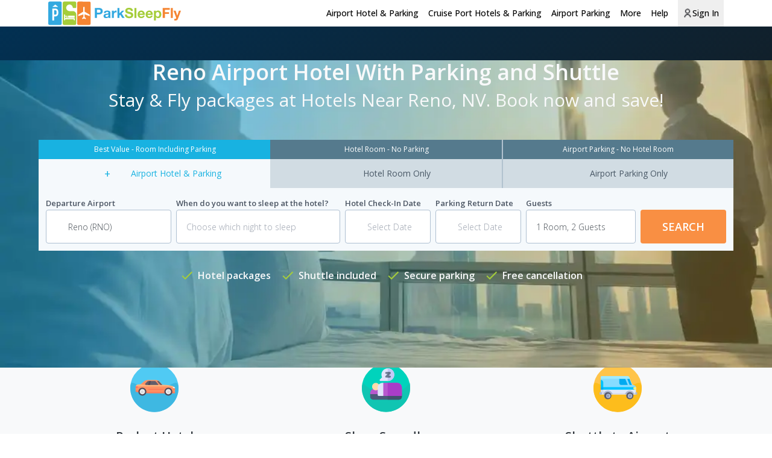

--- FILE ---
content_type: image/svg+xml
request_url: https://a.storyblok.com/f/249644/9f416e4c14/sleep.svg
body_size: 1792
content:
<?xml version="1.0" encoding="UTF-8"?>
<svg width="140px" height="140px" viewBox="0 0 140 140" version="1.1" xmlns="http://www.w3.org/2000/svg" xmlns:xlink="http://www.w3.org/1999/xlink">
    <!-- Generator: Sketch 48.1 (47250) - http://www.bohemiancoding.com/sketch -->
    <title>Sleep Graphic</title>
    <desc>Created with Sketch.</desc>
    <defs></defs>
    <g id="Root-Airport-Landing" stroke="none" stroke-width="1" fill="none" fill-rule="evenodd" transform="translate(-651.000000, -595.000000)">
        <g id="Section-2---Benefit-Statements" transform="translate(164.000000, 595.000000)">
            <g id="Sleep-Graphic" transform="translate(487.000000, 0.000000)">
                <ellipse id="Oval-3-Copy-3" fill="#00D3BC" cx="70" cy="69.5205479" rx="70" ry="69.5205479"></ellipse>
                <path d="M70,139.281198 C108.659932,139.281198 140,108.155788 140,69.76065 C140,65.1016491 139.472224,53.8357521 138.068966,55.8565404 C128.413793,69.76065 103.968801,87.5003761 70,87.5003761 C39.6698118,87.5003761 14.4827586,66.4044856 4.12451596,56.60088 C2.4410408,55.0075473 0,61.4879588 0,69.76065 C0,108.155788 31.3400675,139.281198 70,139.281198 Z" id="Oval-3-Copy-2" fill="#10C5B2"></path>
                <g id="sleep" transform="translate(24.137931, 12.465753)" fill-rule="nonzero">
                    <path d="M86.3496767,66.7435237 L5.82555765,66.7435237 L0,72.4316677 L0,83.0969378 C0,87.507738 3.7954445,91.0958904 8.24084052,91.0958904 L83.6624461,91.0958904 C88.1078421,91.0958904 91.7241379,87.507738 91.7241379,83.0969378 L91.7241379,72.4316677 L86.3496767,66.7435237 Z" id="Shape" fill="#495A79"></path>
                    <path d="M50.8569478,66.7435237 L50.8569478,91.0958904 L83.5868656,91.0958904 C88.0739384,91.0958904 91.7241379,87.507738 91.7241379,83.0969378 L91.7241379,72.4316677 L86.2992897,66.7435237 L50.8569478,66.7435237 Z" id="Shape" fill="#42516D"></path>
                    <path d="M89.0369073,58.6260681 C60.729441,58.6260681 40.4378044,58.6260681 13.6153017,58.6260681 C6.17812231,58.6260681 0,64.9492131 0,72.2139829 L0,74.8609792 L91.7241379,74.8609792 C91.7241379,70.2654406 91.7241379,65.8686031 91.7241379,61.2730645 C91.7241379,59.8099813 90.5222293,58.6260681 89.0369073,58.6260681 Z" id="Shape" fill="#B758CE"></path>
                    <path d="M16.3468761,64.0377051 C10.336493,64.0377051 5.44895869,59.1836471 5.44895869,53.214431 C5.44895869,47.245215 10.336493,42.3911569 16.3468761,42.3911569 C22.3572591,42.3911569 27.2447934,47.245215 27.2447934,53.214431 C27.2447934,59.1836471 22.3572591,64.0377051 16.3468761,64.0377051 Z" id="Shape" fill="#FEDBAB"></path>
                    <path d="M51.2569043,0 C40.9609614,0 32.5855053,8.29397803 32.5855053,18.4897599 C32.5855053,21.2894618 33.2256676,24.0366879 34.4524674,26.5194224 L28.1041918,32.3834938 C27.3041668,33.1229081 27.0374325,34.2852977 27.4110383,35.2890275 C27.8376353,36.2927574 28.7977009,36.9795199 29.9181626,36.9795199 L51.2569043,36.9795199 C61.5528471,36.9795199 69.9283032,28.6855418 69.9283032,18.4897599 C69.9283032,8.29397803 61.5528471,0 51.2569043,0 Z" id="Shape" fill="#E1E4FB"></path>
                    <path d="M69.9283032,18.4897599 C69.9283032,28.6855418 61.373438,36.9795199 50.8569478,36.9795199 L50.8569478,0 C61.373438,0 69.9283032,8.29397803 69.9283032,18.4897599 Z" id="Shape" fill="#C5C9F7"></path>
                    <path d="M59.9364321,24.3523667 C59.9364321,25.8674447 58.7381527,27.0581853 57.2126572,27.0581853 L46.3175579,27.0581853 C45.2280479,27.0581853 44.247489,26.4087888 43.8115034,25.3805778 C43.375881,24.3523667 43.593783,23.2157426 44.4109155,22.4581134 L50.6209405,16.2349112 L46.3175579,16.2349112 C44.7920624,16.2349112 43.593783,15.0441706 43.593783,13.5290926 C43.593783,12.0136539 44.7920624,10.8232741 46.3175579,10.8232741 L57.2126572,10.8232741 C58.3021672,10.8232741 59.2827261,11.4726706 59.7187117,12.5008816 C60.154334,13.5290926 59.9364321,14.665356 59.1192996,15.4229852 L52.9092746,21.6465482 L57.2126572,21.6465482 C58.7381527,21.6465482 59.9364321,22.836928 59.9364321,24.3523667 Z" id="Shape" fill="#6F7D96"></path>
                    <path d="M59.0282723,24.3523667 C59.0282723,25.8674447 57.8299929,27.0581853 56.3044974,27.0581853 L50.8569478,27.0581853 L50.8569478,10.8232741 L56.3044974,10.8232741 C57.3940074,10.8232741 58.3745663,11.4726706 58.8105519,12.5008816 C59.2461743,13.5290926 59.0282723,14.665356 58.2111398,15.4229852 L52.0011148,21.6465482 L56.3044974,21.6465482 C57.8299929,21.6465482 59.0282723,22.836928 59.0282723,24.3523667 Z" id="Shape" fill="#66728B"></path>
                    <path d="M78.3486729,42.3911569 L38.0439382,42.3911569 L32.6937521,48.0219142 L32.6937521,74.9120324 L38.0439382,80.2726163 L91.7241379,80.2726163 L91.7241379,55.7926166 C91.7241379,48.3910798 85.7358531,42.3911569 78.3486729,42.3911569 Z" id="Shape" fill="#B758CE"></path>
                    <path d="M35.4182315,42.3911569 C27.9339051,42.3911569 21.7958348,48.3580228 21.7958348,55.7926166 L21.7958348,77.5923244 C21.7958348,79.0725603 23.015675,80.2726163 24.5203141,80.2726163 C29.2503735,80.2726163 33.4126514,80.2726163 38.1427108,80.2726163 L38.1427108,42.3911569 L35.4182315,42.3911569 Z" id="Shape" fill="#E1E4FB"></path>
                    <path d="M78.1620173,42.3911569 L50.8569478,42.3911569 L50.8569478,80.2726163 L91.7241379,80.2726163 L91.7241379,55.7926166 C91.7241379,48.3910798 85.6522861,42.3911569 78.1620173,42.3911569 Z" id="Shape" fill="#AA3DC8"></path>
                </g>
            </g>
        </g>
    </g>
</svg>

--- FILE ---
content_type: image/svg+xml
request_url: https://a.storyblok.com/f/249644/19e0cf8768/shuttle.svg
body_size: 1823
content:
<?xml version="1.0" encoding="UTF-8"?>
<svg width="140px" height="140px" viewBox="0 0 140 140" version="1.1" xmlns="http://www.w3.org/2000/svg" xmlns:xlink="http://www.w3.org/1999/xlink">
    <!-- Generator: Sketch 48.1 (47250) - http://www.bohemiancoding.com/sketch -->
    <title>Shuttle Graphic</title>
    <desc>Created with Sketch.</desc>
    <defs></defs>
    <g id="Root-Airport-Landing" stroke="none" stroke-width="1" fill="none" fill-rule="evenodd" transform="translate(-1050.000000, -595.000000)">
        <g id="Section-2---Benefit-Statements" transform="translate(164.000000, 595.000000)">
            <g id="Shuttle-Graphic" transform="translate(886.000000, 0.000000)">
                <ellipse id="Oval-3-Copy-4" fill="#FFC44A" cx="70" cy="69.5205479" rx="70" ry="69.5205479"></ellipse>
                <path d="M70,139.358643 C108.659932,139.358643 140,108.233234 140,69.8380951 C140,31.4429567 105.280622,77.98878 66.6206897,77.98878 C27.9607572,77.98878 0,31.4429567 0,69.8380951 C0,108.233234 31.3400675,139.358643 70,139.358643 Z" id="Oval-3-Copy-5" fill="#FDBD1C"></path>
                <g id="van" transform="translate(17.379310, 35.479452)" fill-rule="nonzero">
                    <path d="M101.122067,26.9160865 L95.3638238,24.9747151 L86.1562306,3.24353963 C85.3224579,1.27581386 83.4097354,0 81.2930547,0 L7.18061135,0 C5.23265001,0 3.65330848,1.59725155 3.65330848,3.56778559 L3.65330848,53.5172158 L105.945946,53.5172158 L105.945946,33.6855038 C105.945946,30.6141321 104.002897,27.8870962 101.122067,26.9160865 Z" id="Shape" fill="#E4EAF8"></path>
                    <path d="M101.122067,26.7502625 L95.3638238,24.8208515 L86.1562306,3.22355691 C85.3224579,1.26795386 83.4097354,0 81.2930547,0 L7.18061135,0 C5.23265001,0 3.65330848,1.58741124 3.65330848,3.54580526 L3.65330848,39.0040726 L105.945946,39.0040726 L105.945946,33.477975 C105.945946,30.4255253 104.002897,27.71529 101.122067,26.7502625 Z" id="Shape" fill="#87DCFF"></path>
                    <rect id="Rectangle-path" fill="#00C3FF" x="3.65330848" y="31.7475009" width="98.639329" height="7.25657164"></rect>
                    <path d="M10.7079142,39.0040726 L3.65330848,39.0040726 L3.65330848,52.6101444 L105.945946,52.6101444 L105.945946,49.2086779 L21.2900364,49.2086779 C15.4457252,49.2086779 10.7079142,44.6400941 10.7079142,39.0040726 Z" id="Shape" fill="#D5DCED"></path>
                    <path d="M10.9599254,52.6101444 L38.359739,52.6101444 C36.7851899,46.3537898 31.2573304,41.7252869 24.6598322,41.7252869 C18.0623341,41.7252869 12.5344746,46.3537898 10.9599254,52.6101444 Z" id="Shape" fill="#AFB9D2"></path>
                    <ellipse id="Oval" fill="#5B5D6E" cx="24.2031687" cy="56.6919659" rx="10.5032619" ry="10.4313217"></ellipse>
                    <ellipse id="Oval" fill="#AFB9D2" cx="25.5731594" cy="57.1455017" rx="6.39328984" ry="6.34950019"></ellipse>
                    <ellipse id="Oval" fill="#959CB5" cx="24.6598322" cy="57.1455017" rx="3.65330848" ry="3.62828582"></ellipse>
                    <path d="M73.9794967,52.6101444 L101.37931,52.6101444 C99.8047612,46.3537898 94.2769017,41.7252869 87.6794035,41.7252869 C81.0819054,41.7252869 75.5540459,46.3537898 73.9794967,52.6101444 Z" id="Shape" fill="#AFB9D2"></path>
                    <ellipse id="Oval" fill="#5B5D6E" cx="88.1360671" cy="56.6919659" rx="10.5032619" ry="10.4313217"></ellipse>
                    <ellipse id="Oval" fill="#AFB9D2" cx="88.5927307" cy="57.1455017" rx="6.39328984" ry="6.34950019"></ellipse>
                    <ellipse id="Oval" fill="#959CB5" cx="88.5927307" cy="57.1455017" rx="3.65330848" ry="3.62828582"></ellipse>
                    <path d="M5.47996272,53.5172158 L1.82665424,53.5172158 C0.817769524,53.5172158 0,52.7050475 0,51.7030729 L0,48.0747871 C0,47.0728126 0.817769524,46.2606442 1.82665424,46.2606442 L5.47996272,46.2606442 C6.48884744,46.2606442 7.30661696,47.0728126 7.30661696,48.0747871 L7.30661696,51.7030729 C7.30661696,52.7048278 6.48884744,53.5172158 5.47996272,53.5172158 Z" id="Shape" fill="#AFB9D2"></path>
                    <path d="M57.5396086,7.25679132 L57.5396086,19.9556379 C57.5396086,22.9613055 59.9054918,25.3980007 62.8238126,25.3980007 L82.1994408,25.3980007 L75.1079767,8.35607216 C74.8304781,7.6891224 74.1935752,7.25657164 73.4890573,7.25657164 L57.5396086,7.25657164 L57.5396086,7.25679132 Z" id="Shape" fill="#00AAF0"></path>
                    <path d="M107.7726,53.5172158 L105.945946,53.5172158 C104.937061,53.5172158 104.119292,52.7050475 104.119292,51.7030729 L104.119292,48.0747871 C104.119292,47.0728126 104.937061,46.2606442 105.945946,46.2606442 L107.7726,46.2606442 C108.781485,46.2606442 109.599254,47.0728126 109.599254,48.0747871 L109.599254,51.7030729 C109.599254,52.7048278 108.781485,53.5172158 107.7726,53.5172158 Z" id="Shape" fill="#AFB9D2"></path>
                    <path d="M80.3727866,7.25657164 L87.0293267,24.2985002 C87.2898139,24.96545 87.8876732,25.3980007 88.5492027,25.3980007 L94.0726934,25.3980007 L86.9864795,7.25657164 L80.3727866,7.25657164 Z" id="Shape" fill="#00AAF0"></path>
                    <path d="M88.5927307,7.25657164 L86.9281225,3.29854151 C86.0865491,1.2974483 84.1559313,0 82.019447,0 L7.21361256,0 C5.24742623,0 3.65330848,1.62433673 3.65330848,3.62828582 L3.65330848,7.25657164 L88.5927307,7.25657164 Z" id="Shape" fill="#A0EBFF"></path>
                    <path d="M105.743992,31.7475009 L100.465983,31.7475009 C99.4570985,31.7475009 98.639329,32.5596693 98.639329,33.5616438 L98.639329,35.3757867 C98.639329,37.3797358 100.275089,39.0040726 102.292637,39.0040726 L105.945946,39.0040726 L105.945946,33.34943 C105.945946,32.7995632 105.862997,32.2677105 105.743992,31.7475009 Z" id="Shape" fill="#FFF082"></path>
                    <rect id="Rectangle-path" fill="#00AAF0" x="3.65330848" y="31.7475009" width="7.30661696" height="7.25657164"></rect>
                    <path d="M10.9599254,31.7475009 L3.65330848,31.7475009 L3.65330848,10.8848575 C7.68862615,10.8848575 10.9599254,13.9983486 10.9599254,17.8390018 C10.9599254,17.8387912 10.9599254,31.7475009 10.9599254,31.7475009 Z" id="Shape" fill="#00C3FF"></path>
                </g>
            </g>
        </g>
    </g>
</svg>

--- FILE ---
content_type: image/svg+xml
request_url: https://a.storyblok.com/f/249644/51f78d1362/park.svg
body_size: 2527
content:
<?xml version="1.0" encoding="UTF-8"?>
<svg width="140px" height="140px" viewBox="0 0 140 140" version="1.1" xmlns="http://www.w3.org/2000/svg" xmlns:xlink="http://www.w3.org/1999/xlink">
    <!-- Generator: Sketch 48.1 (47250) - http://www.bohemiancoding.com/sketch -->
    <title>Park Graphic</title>
    <desc>Created with Sketch.</desc>
    <defs></defs>
    <g id="Root-Airport-Landing" stroke="none" stroke-width="1" fill="none" fill-rule="evenodd" transform="translate(-250.000000, -595.000000)">
        <g id="Section-2---Benefit-Statements" transform="translate(164.000000, 595.000000)">
            <g id="Park-Graphic" transform="translate(86.000000, 0.000000)">
                <ellipse id="Oval-3" fill="#50CAF3" cx="70" cy="69.5205479" rx="70" ry="69.5205479"></ellipse>
                <path d="M70,139.358643 C108.659932,139.358643 140,108.233234 140,69.8380951 C140,31.4429567 105.280622,77.98878 66.6206897,77.98878 C27.9607572,77.98878 0,31.4429567 0,69.8380951 C0,108.233234 31.3400675,139.358643 70,139.358643 Z" id="Oval-3-Copy" fill="#3EB8E2"></path>
                <g id="automobile" transform="translate(15.448276, 46.986301)" fill-rule="nonzero">
                    <path d="M110.526187,18.4945008 C106.774156,16.2695903 94.671839,13.4248506 77.6882931,13.4248506 L68.7169948,3.34855442 C66.8248443,1.22336404 64.0623271,0 61.1549368,0 L34.3008415,0 C31.4476094,0 28.6887028,0.982645275 26.5223766,2.77022107 L15.9358113,11.5069217 L4.64406175,13.0598619 C3.04052906,13.2803759 1.73554319,14.4135791 1.34267091,15.9265443 L0,21.0959146 L29.8806335,34.5205479 L113.544828,34.5205479 L113.544828,23.6788616 C113.544376,21.5586681 112.401188,19.6066301 110.526187,18.4945008 Z" id="Shape" fill="#FFB47D"></path>
                    <path d="M113.544602,26.2357051 C113.544602,22.323332 107.568701,18.4109589 79.6806362,18.4109589 L1.99189179,18.4109589 C0.891804278,18.4109589 0,19.2869493 0,20.3670346 L0,32.1041539 L37.848652,37.9726027 L113.544828,37.9726027 L113.544828,26.2357051 L113.544602,26.2357051 Z" id="Shape" fill="#FF9164"></path>
                    <path d="M112.726379,33.9444801 L19.9936324,33.9444801 L2.40723331,29.9647269 C1.35092922,29.7285838 0.284767776,30.4062119 0.0470713501,31.4938392 C-0.1886088,32.5796413 0.483706914,33.6554044 1.54964432,33.8963389 L19.3482003,37.9244615 C19.4891155,37.9568599 19.632047,37.9726027 19.7767708,37.9726027 L112.725706,37.9726027 C113.818752,37.9726027 114.703448,37.0706957 114.703448,35.9586555 C114.703672,34.8463872 113.819424,33.9444801 112.726379,33.9444801 Z" id="Shape" fill="#FF7D5A"></path>
                    <ellipse id="Oval" fill="#EDEDEE" cx="95.5862069" cy="32.7945205" rx="9.84827586" ry="9.78082192"></ellipse>
                    <path d="M95.0068966,44.8767123 C88.6178029,44.8767123 83.4206897,39.7151957 83.4206897,33.369863 C83.4206897,27.0245303 88.6178029,21.8630137 95.0068966,21.8630137 C101.39599,21.8630137 106.593103,27.0245303 106.593103,33.369863 C106.593103,39.7151957 101.39599,44.8767123 95.0068966,44.8767123 Z M95.0068966,25.6986301 C90.7471362,25.6986301 87.2827586,29.1392791 87.2827586,33.369863 C87.2827586,37.6004469 90.7471362,41.0410959 95.0068966,41.0410959 C99.2666569,41.0410959 102.731034,37.6006642 102.731034,33.369863 C102.731034,29.1392791 99.2668757,25.6986301 95.0068966,25.6986301 Z" id="Shape" fill="#504B5A"></path>
                    <ellipse id="Oval" fill="#DCDBDE" cx="95.5862069" cy="33.9452055" rx="4.05517241" ry="4.02739726"></ellipse>
                    <ellipse id="Oval" fill="#EDEDEE" cx="20.2758621" cy="32.7945205" rx="9.84827586" ry="9.78082192"></ellipse>
                    <path d="M19.6965517,44.8767123 C13.3074581,44.8767123 8.11034483,39.7151957 8.11034483,33.369863 C8.11034483,27.0245303 13.3074581,21.8630137 19.6965517,21.8630137 C26.0856454,21.8630137 31.2827586,27.0245303 31.2827586,33.369863 C31.2825399,39.7151957 26.0854266,44.8767123 19.6965517,44.8767123 Z M19.6965517,25.6986301 C15.4367914,25.6986301 11.9724138,29.1392791 11.9724138,33.369863 C11.9724138,37.6004469 15.4367914,41.0410959 19.6965517,41.0410959 C23.9563121,41.0410959 27.4206897,37.6006642 27.4206897,33.369863 C27.4206897,29.1392791 23.9563121,25.6986301 19.6965517,25.6986301 Z" id="Shape" fill="#504B5A"></path>
                    <ellipse id="Oval" fill="#DCDBDE" cx="19.1172414" cy="33.9452055" rx="4.05517241" ry="4.02739726"></ellipse>
                    <g id="Group" transform="translate(35.917241, 25.315068)" fill="#FF7D5A">
                        <path d="M43.696976,3.43210959 L2.17874571,3.43210959 C1.08690923,3.43210959 0.20179378,2.674 0.20179378,1.73926027 C0.20179378,0.804328767 1.08713319,0.0464109589 2.17874571,0.0464109589 L43.696976,0.0464109589 C44.7888125,0.0464109589 45.6739279,0.804328767 45.6739279,1.73926027 C45.6741519,2.67438356 44.7888125,3.43210959 43.696976,3.43210959 Z" id="Shape"></path>
                        <path d="M77.3071746,3.43210959 L75.3302227,3.43210959 C74.2383862,3.43210959 73.3530468,2.674 73.3530468,1.73926027 C73.3530468,0.804328767 74.2383862,0.0464109589 75.3302227,0.0464109589 L77.3071746,0.0464109589 C78.3990111,0.0464109589 79.2841265,0.804328767 79.2841265,1.73926027 C79.2841265,2.67438356 78.3990111,3.43210959 77.3071746,3.43210959 Z" id="Shape"></path>
                    </g>
                    <path d="M15.062069,11.8355207 L25.5893887,2.84932926 C27.7435914,1.01070632 30.4870584,0 33.324323,0 L60.0281348,0 C62.9194788,0 65.6660874,1.25807574 67.5478733,3.44417785 L76.4689655,13.8082192 L29.5697271,13.8082192 C27.8239253,13.8082192 26.081265,13.6645349 24.3590247,13.3787304 L15.062069,11.8355207 Z" id="Shape" fill="#FF9164"></path>
                    <path d="M58.4984618,3.68139227 C57.7509471,2.80692908 56.643493,2.30136986 55.4756405,2.30136986 L37.3061732,2.30136986 C36.2626837,2.30136986 35.2617627,2.70546962 34.5240544,3.42481065 L28.6219417,9.17823531 C28.1001969,9.68683613 27.8068966,10.3766301 27.8068966,11.0959711 C27.8068966,12.5937473 29.0525316,13.8082192 30.5892383,13.8082192 L65.05582,13.8082192 C65.8898093,13.8082192 66.3453609,12.8598883 65.811581,12.2352717 L58.4984618,3.68139227 Z" id="Shape" fill="#625D6B"></path>
                    <polygon id="Shape" fill="#504B5A" points="42.0001148 13.8082192 35.9172414 13.8082192 39.9724138 2.30136986 44.0275862 2.30136986"></polygon>
                    <path d="M112.283882,19.5616438 L110.103873,19.5616438 C108.804822,19.5616438 107.751724,20.334416 107.751724,21.2876712 C107.751724,22.2409264 108.805088,23.0136986 110.103873,23.0136986 L114.703448,23.0136986 C114.499331,21.6713198 113.647419,20.4568238 112.283882,19.5616438 Z" id="Shape" fill="#EDEDEE"></path>
                    <path d="M68.5023043,3.73195935 C68.0168315,3.19578701 67.4739743,2.71762035 66.8872752,2.30136986 L63.5805513,2.30136986 C62.7216202,2.30136986 62.2524446,3.24944769 62.802188,3.87425792 L70.3340173,12.4282489 C71.1038877,13.3026791 72.2444618,13.8082192 73.4470112,13.8082192 L77.6275862,13.8082192 L68.5023043,3.73195935 Z" id="Shape" fill="#625D6B"></path>
                    <path d="M0,20.1369863 L0,21.8630137 L4.63457026,21.8630137 C5.91429442,21.8630137 6.95172414,21.0902415 6.95172414,20.1369863 C6.95172414,19.1837311 5.91403191,18.4109589 4.63457026,18.4109589 L2.31715388,18.4109589 C1.03716721,18.4107634 0,19.1837311 0,20.1369863 Z" id="Shape" fill="#FF6464"></path>
                </g>
            </g>
        </g>
    </g>
</svg>

--- FILE ---
content_type: image/svg+xml
request_url: https://a.storyblok.com/f/249644/20x20/f55c6d0bf2/register.svg
body_size: 150
content:
<svg xmlns="http://www.w3.org/2000/svg" width="20" height="20" fill="none"><path d="M12.5 11.667c-2.225 0-6.667 1.108-6.667 3.333v1.667h13.334V15c0-2.225-4.442-3.333-6.667-3.333ZM5 8.333v-2.5H3.333v2.5h-2.5V10h2.5v2.5H5V10h2.5V8.333m5 1.667a3.334 3.334 0 1 0 0-6.667 3.334 3.334 0 0 0 0 6.667Z" fill="#293F4D"></path></svg>


--- FILE ---
content_type: text/javascript; charset=utf-8
request_url: https://parksleepfly.com/_nuxt/CwxoI-4u.js
body_size: 207673
content:
const __vite__mapDeps=(i,m=__vite__mapDeps,d=(m.f||(m.f=["./AdvancedBtn.S9CmxPf4.css","./AirportProductsMap.lti7YnvH.css","./AirportStats.BF_NKaMp.css","./AirportTabs.CyJ5iRqM.css","./Alert.2KGlohI2.css","./AnimatedText.BCUBHwRE.css","./ProductCard.CwfMPOJz.css","./ApiProductMap.TQ2shMfc.css","./Banner.D_WjASw9.css","./BecomePartner.SbwZ_TX9.css","./BecomePartnerSection.BUkkfDVS.css","./carousel.BFrk8ctQ.css","./Benefits.Di3SVQkZ.css","./Breadcrumbs.CqKmcBZi.css","./Button.Dz4rsyL1.css","./CardInfoList.nB7oYOoT.css","./CardItem.Bk3BiUqo.css","./CheapAirportSection.Db8jlI8h.css","./ComponentList.CHO-sY35.css","./CoreAccordion.DAM_TBU0.css","./CoreAccordionList.dDnUkINA.css","./CoreAdvancedTitle.u-K7Bpoz.css","./CoreApiProductMap.CM8r7EJH.css","./leaflet.9UJSYqx2.css","./CoreBanner.BtA8MGd7.css","./HotelProductCarousel.Bv1tbuHD.css","./CoreCustomProductsCarousel.DQB5R5se.css","./CoreFeatureList.BY5GXrJy.css","./CoreLayout.BDChWQ3D.css","./CoreLinkList.6ZpdKuW-.css","./CoreLinkWrapper.CSGvHwd3.css","./CorePropelProductCard.JmVRbeIW.css","./CoreShuttleRouteMap.B0PNxcGo.css","./CoreSimpleCard.BJYRAyi0.css","./CoreSimpleImage.BKe8Z7Au.css","./CoreSimpleLink.BjJfJWkR.css","./SimpleRichText.R4MHkKSQ.css","./CoreSimpleRichText.DrzSd-md.css","./CoreSimpleTitle.Xm_C6ziM.css","./CoreVideo.CC1YJNI4.css","./CountdownCodeReveal.C4qX_WfW.css","./CountdownEmailSubscription.BBQgMkMu.css","./CountdownEmailSubscriptionForm.CXaVcUiq.css","./CountdownTimer.DgfeY6iC.css","./CouponsSection.CcX9Joqd.css","./CustomProductsCarousel.B6aGgTbD.css","./DividedStats.BnkIrFeu.css","./EmailSubscription.Bvne5dx7.css","./EmailSubscriptionComponent.B08Kg_rf.css","./Faqs.CQQOCfUc.css","./Footer.Dq2vw1l0.css","./FormDatepicker.xtfuncAY.css","./style.C8tlQWb4.css","./FormInput.DdqY2ShH.css","./FormSelect.B2c-9fMh.css","./FormTextarea.DHbhTGKO.css","./GeneralText.D4Lw0mx8.css","./GoCertify.OuljqsOZ.css","./SimpleRichtext.BSRmnMmQ.css","./Header.CYTO-EiB.css","./HelpCancellation.Di46BpZ7.css","./HelpContact.Dn6FkRd_.css","./HelpNav.D3HlCiOw.css","./HelpReceipt.KHMVOzE-.css","./HelpSection.DllO-Ykr.css","./Hero.CGYwz_Zz.css","./HotelProductCard.Cyo6XBcX.css","./HotelProductGrid.CMvkzk1j.css","./HowToSaveSection.J39I1G67.css","./Item.YE0koc02.css","./ImageGrid.CD8JPIJP.css","./ImageGridAirportsV2.BBxGsWpb.css","./ImageText.BRbGhWU9.css","./InfoSection.BpTEE4kL.css","./LinkCard.fHfseACK.css","./LinkList.CsMnSt3e.css","./LinkText.D5ONvfxm.css","./LoungeBookingCard.CsGSPb2i.css","./MultiColumnCards.HOT51jo9.css","./MultiColumnsLayout.j6Kvwcly.css","./MultiFaqsSection.CQ05Yxj3.css","./NarrowHero.DcXNc4zH.css","./OffersSection.BZ5oBJT_.css","./OtNotice.9bysXXZP.css","./StarsRating.YZutMRMG.css","./PackagesGrid.elINI5Hh.css","./ParkingProductCard.D2cd_C8b.css","./PartnersContainer.DqXG338N.css","./ProductGrid.BY7KpXCH.css","./ProductMap.B-hAofhZ.css","./ROKTPlacement.hIzvpb19.css","./Modal.CJlwhPG4.css","./ResetPasswordModal.CvFi083d.css","./Searchbox.z_W9HIDr.css","./SeoSection.BFKdnP7q.css","./SignInModal.D5LgaybI.css","./SignUpModal.CXXJ8vQa.css","./SimpleHero.BM_tPWtb.css","./SimpleImage.B-USdeUy.css","./SimpleText.Yftls9pQ.css","./Steps.DIM26PMy.css","./StickyBar.UGmwiTAQ.css","./Table.BF03QRTq.css","./TextHtml.DrrM51u7.css","./TextTitle.Dq7C9Quy.css","./TextTitleIconList.SGcAtkp6.css","./TextTitleList.CTM4OWHs.css","./Trustpilot.DLnFvMtZ.css","./TwoColumnLayout.B8S3hf3b.css","./UsefulLinks.DvFZ0yD0.css"])))=>i.map(i=>d[i]);
import{X as mf,Y as Go,w as hf,Z as ff,G as Ve,_ as sa,t as Qa,s as Ot,$ as ur,N as os,W as pf,H as da,a0 as gf,a1 as Nd,a2 as _f,a3 as Ud,a4 as yf,a5 as vf,a6 as wf,a7 as bf,A as mt,a8 as kf,J as cr,o as Wo,a9 as nn,aa as Tu,h as Eu,b as pn,ab as en,ac as Sf,ad as xf,ae as Cu,af as Lu,ag as Tf,ah as Au,ai as Vd,aj as Bd,ak as Ef,k as un,al as Fd,am as ss,an as Pu,ao as Hd,ap as Cf,j as Lf,aq as Af,ar as j,as as Pf,at as Rf,y as gn,au as Wi,av as an,B as ca,aw as $t,ax as If,ay as $f,az as ds,aA as zf,aB as jf,aC as Of,aD as Ru,x as Iu,aE as Df,aF as Mf,aG as Nf,d as Uf,aH as $u,aI as zu,aJ as Vf,C as Bf,D as Ff,aK as mr,aL as Hf,aM as Pe,aN as qf,aO as Gf,aP as tr,aQ as ma,u as ls,aR as ju,L as nr,aS as qd,aT as Wf,aU as Ou,aV as us,aW as Zf,aX as Kf,F as Jf,aY as Du,v as Yf,e as ht,aZ as Xf,a_ as Zi,E as Qf,m as ep,a$ as Mu,b0 as Gd,b1 as tp,b2 as np,b3 as ap,b4 as ip,b5 as Wd,b6 as rp,b7 as op}from"./xmD3fYBC.js";import{p as sp,a as dp,b as lp}from"./PlwJz_ln.js";import{_ as R,s as up,r as cp,p as mp,i as hp,a as fp}from"./DxTIjv6y.js";import{_ as Zd,a as pp,s as gp}from"./BzXNtjdW.js";import"./BfmCf_44.js";import"./Bd_eEwin.js";class _p extends Error{constructor(t,a){super(t,a),this.name="FetchError",a?.cause&&!this.cause&&(this.cause=a.cause)}}function yp(e){const t=e.error?.message||e.error?.toString()||"",a=e.request?.method||e.options?.method||"GET",r=e.request?.url||String(e.request)||"/",o=`[${a}] ${JSON.stringify(r)}`,s=e.response?`${e.response.status} ${e.response.statusText}`:"<no response>",d=`${o}: ${s}${t?` ${t}`:""}`,l=new _p(d,e.error?{cause:e.error}:void 0);for(const m of["request","options","response"])Object.defineProperty(l,m,{get(){return e[m]}});for(const[m,c]of[["data","_data"],["status","status"],["statusCode","status"],["statusText","statusText"],["statusMessage","statusText"]])Object.defineProperty(l,m,{get(){return e.response&&e.response[c]}});return l}const vp=new Set(Object.freeze(["PATCH","POST","PUT","DELETE"]));function Kd(e="GET"){return vp.has(e.toUpperCase())}function wp(e){if(e===void 0)return!1;const t=typeof e;return t==="string"||t==="number"||t==="boolean"||t===null?!0:t!=="object"?!1:Array.isArray(e)?!0:e.buffer||e instanceof FormData||e instanceof URLSearchParams?!1:e.constructor&&e.constructor.name==="Object"||typeof e.toJSON=="function"}const bp=new Set(["image/svg","application/xml","application/xhtml","application/html"]),kp=/^application\/(?:[\w!#$%&*.^`~-]*\+)?json(;.+)?$/i;function Sp(e=""){if(!e)return"json";const t=e.split(";").shift()||"";return kp.test(t)?"json":t==="text/event-stream"?"stream":bp.has(t)||t.startsWith("text/")?"text":"blob"}function xp(e,t,a,r){const o=Tp(t?.headers??e?.headers,a?.headers,r);let s;return(a?.query||a?.params||t?.params||t?.query)&&(s={...a?.params,...a?.query,...t?.params,...t?.query}),{...a,...t,query:s,params:s,headers:o}}function Tp(e,t,a){if(!t)return new a(e);const r=new a(t);if(e)for(const[o,s]of Symbol.iterator in e||Array.isArray(e)?e:new a(e))r.set(o,s);return r}async function Ri(e,t){if(t)if(Array.isArray(t))for(const a of t)await a(e);else await t(e)}const Ep=new Set([408,409,425,429,500,502,503,504]),Cp=new Set([101,204,205,304]);function Nu(e={}){const{fetch:t=globalThis.fetch,Headers:a=globalThis.Headers,AbortController:r=globalThis.AbortController}=e;async function o(l){const m=l.error&&l.error.name==="AbortError"&&!l.options.timeout||!1;if(l.options.retry!==!1&&!m){let f;typeof l.options.retry=="number"?f=l.options.retry:f=Kd(l.options.method)?0:1;const p=l.response&&l.response.status||500;if(f>0&&(Array.isArray(l.options.retryStatusCodes)?l.options.retryStatusCodes.includes(p):Ep.has(p))){const g=typeof l.options.retryDelay=="function"?l.options.retryDelay(l):l.options.retryDelay||0;return g>0&&await new Promise(y=>setTimeout(y,g)),s(l.request,{...l.options,retry:f-1})}}const c=yp(l);throw Error.captureStackTrace&&Error.captureStackTrace(c,s),c}const s=async function(m,c={}){const f={request:m,options:xp(m,c,e.defaults,a),response:void 0,error:void 0};if(f.options.method&&(f.options.method=f.options.method.toUpperCase()),f.options.onRequest&&(await Ri(f,f.options.onRequest),f.options.headers instanceof a||(f.options.headers=new a(f.options.headers||{}))),typeof f.request=="string"&&(f.options.baseURL&&(f.request=mf(f.request,f.options.baseURL)),f.options.query&&(f.request=hf(f.request,f.options.query),delete f.options.query),"query"in f.options&&delete f.options.query,"params"in f.options&&delete f.options.params),f.options.body&&Kd(f.options.method))if(wp(f.options.body)){const y=f.options.headers.get("content-type");typeof f.options.body!="string"&&(f.options.body=y==="application/x-www-form-urlencoded"?new URLSearchParams(f.options.body).toString():JSON.stringify(f.options.body)),y||f.options.headers.set("content-type","application/json"),f.options.headers.has("accept")||f.options.headers.set("accept","application/json")}else("pipeTo"in f.options.body&&typeof f.options.body.pipeTo=="function"||typeof f.options.body.pipe=="function")&&("duplex"in f.options||(f.options.duplex="half"));let p;if(!f.options.signal&&f.options.timeout){const y=new r;p=setTimeout(()=>{const w=new Error("[TimeoutError]: The operation was aborted due to timeout");w.name="TimeoutError",w.code=23,y.abort(w)},f.options.timeout),f.options.signal=y.signal}try{f.response=await t(f.request,f.options)}catch(y){return f.error=y,f.options.onRequestError&&await Ri(f,f.options.onRequestError),await o(f)}finally{p&&clearTimeout(p)}if((f.response.body||f.response._bodyInit)&&!Cp.has(f.response.status)&&f.options.method!=="HEAD"){const y=(f.options.parseResponse?"json":f.options.responseType)||Sp(f.response.headers.get("content-type")||"");switch(y){case"json":{const w=await f.response.text(),b=f.options.parseResponse||Go;f.response._data=b(w);break}case"stream":{f.response._data=f.response.body||f.response._bodyInit;break}default:f.response._data=await f.response[y]()}}return f.options.onResponse&&await Ri(f,f.options.onResponse),!f.options.ignoreResponseError&&f.response.status>=400&&f.response.status<600?(f.options.onResponseError&&await Ri(f,f.options.onResponseError),await o(f)):f.response},d=async function(m,c){return(await s(m,c))._data};return d.raw=s,d.native=(...l)=>t(...l),d.create=(l={},m={})=>Nu({...e,...m,defaults:{...e.defaults,...m.defaults,...l}}),d}const ar=(function(){if(typeof globalThis<"u")return globalThis;if(typeof self<"u")return self;if(typeof window<"u")return window;if(typeof global<"u")return global;throw new Error("unable to locate global object")})(),Lp=ar.fetch?(...e)=>ar.fetch(...e):()=>Promise.reject(new Error("[ofetch] global.fetch is not supported!")),Ap=ar.Headers,Pp=ar.AbortController,Rp=Nu({fetch:Lp,Headers:Ap,AbortController:Pp}),Ip=Rp;globalThis.$fetch||(globalThis.$fetch=Ip.create({baseURL:ff()}));"global"in globalThis||(globalThis.global=globalThis);const $p=[["NuxtError",e=>sa(e)],["EmptyShallowRef",e=>Qa(e==="_"?void 0:e==="0n"?BigInt(0):Go(e))],["EmptyRef",e=>Ot(e==="_"?void 0:e==="0n"?BigInt(0):Go(e))],["ShallowRef",e=>Qa(e)],["ShallowReactive",e=>ur(e)],["Ref",e=>Ot(e)],["Reactive",e=>os(e)]],zp=Ve({name:"nuxt:revive-payload:client",order:-30,async setup(e){let t,a;for(const[r,o]of $p)pf(r,o);Object.assign(e.payload,([t,a]=da(()=>e.runWithContext(gf)),t=await t,a(),t)),window.__NUXT__=e.payload}});async function cs(e,t={}){const a=t.document||e.resolvedOptions.document;if(!a||!e.dirty)return;const r={shouldRender:!0,tags:[]};if(await e.hooks.callHook("dom:beforeRender",r),!!r.shouldRender)return e._domUpdatePromise||(e._domUpdatePromise=new Promise(async o=>{const s=new Map,d=new Promise(y=>{e.resolveTags().then(w=>{y(w.map(b=>{const k=s.get(b._d)||0,x={tag:b,id:(k?`${b._d}:${k}`:b._d)||Nd(b),shouldRender:!0};return b._d&&_f(b._d)&&s.set(b._d,k+1),x}))})});let l=e._dom;if(!l){l={title:a.title,elMap:new Map().set("htmlAttrs",a.documentElement).set("bodyAttrs",a.body)};for(const y of["body","head"]){const w=a[y]?.children;for(const b of w){const k=b.tagName.toLowerCase();if(!Ud.has(k))continue;const x=yf({tag:k,props:{}},{innerHTML:b.innerHTML,...b.getAttributeNames().reduce((E,A)=>(E[A]=b.getAttribute(A),E),{})||{}});if(x.key=b.getAttribute("data-hid")||void 0,x._d=vf(x)||Nd(x),l.elMap.has(x._d)){let E=1,A=x._d;for(;l.elMap.has(A);)A=`${x._d}:${E++}`;l.elMap.set(A,b)}else l.elMap.set(x._d,b)}}}l.pendingSideEffects={...l.sideEffects},l.sideEffects={};function m(y,w,b){const k=`${y}:${w}`;l.sideEffects[k]=b,delete l.pendingSideEffects[k]}function c({id:y,$el:w,tag:b}){const k=b.tag.endsWith("Attrs");l.elMap.set(y,w),k||(b.textContent&&b.textContent!==w.textContent&&(w.textContent=b.textContent),b.innerHTML&&b.innerHTML!==w.innerHTML&&(w.innerHTML=b.innerHTML),m(y,"el",()=>{w?.remove(),l.elMap.delete(y)}));for(const x in b.props){if(!Object.prototype.hasOwnProperty.call(b.props,x))continue;const E=b.props[x];if(x.startsWith("on")&&typeof E=="function"){const P=w?.dataset;if(P&&P[`${x}fired`]){const I=x.slice(0,-5);E.call(w,new Event(I.substring(2)))}w.getAttribute(`data-${x}`)!==""&&((b.tag==="bodyAttrs"?a.defaultView:w).addEventListener(x.substring(2),E.bind(w)),w.setAttribute(`data-${x}`,""));continue}const A=`attr:${x}`;if(x==="class"){if(!E)continue;for(const P of E)k&&m(y,`${A}:${P}`,()=>w.classList.remove(P)),!w.classList.contains(P)&&w.classList.add(P)}else if(x==="style"){if(!E)continue;for(const[P,I]of E)m(y,`${A}:${P}`,()=>{w.style.removeProperty(P)}),w.style.setProperty(P,I)}else E!==!1&&E!==null&&(w.getAttribute(x)!==E&&w.setAttribute(x,E===!0?"":String(E)),k&&m(y,A,()=>w.removeAttribute(x)))}}const f=[],p={bodyClose:void 0,bodyOpen:void 0,head:void 0},g=await d;for(const y of g){const{tag:w,shouldRender:b,id:k}=y;if(b){if(w.tag==="title"){a.title=w.textContent,m("title","",()=>a.title=l.title);continue}y.$el=y.$el||l.elMap.get(k),y.$el?c(y):Ud.has(w.tag)&&f.push(y)}}for(const y of f){const w=y.tag.tagPosition||"head";y.$el=a.createElement(y.tag.tag),c(y),p[w]=p[w]||a.createDocumentFragment(),p[w].appendChild(y.$el)}for(const y of g)await e.hooks.callHook("dom:renderTag",y,a,m);p.head&&a.head.appendChild(p.head),p.bodyOpen&&a.body.insertBefore(p.bodyOpen,a.body.firstChild),p.bodyClose&&a.body.appendChild(p.bodyClose);for(const y in l.pendingSideEffects)l.pendingSideEffects[y]();e._dom=l,await e.hooks.callHook("dom:rendered",{renders:g}),o()}).finally(()=>{e._domUpdatePromise=void 0,e.dirty=!1})),e._domUpdatePromise}function jp(e={}){const t=e.domOptions?.render||cs;e.document=e.document||(typeof window<"u"?document:void 0);const a=e.document?.head.querySelector('script[id="unhead:payload"]')?.innerHTML||!1;return wf({...e,plugins:[...e.plugins||[],{key:"client",hooks:{"entries:updated":t}}],init:[a?JSON.parse(a):!1,...e.init||[]]})}function Op(e,t){let a=0;return()=>{const r=++a;t(()=>{a===r&&e()})}}function Dp(e={}){const t=jp({domOptions:{render:Op(()=>cs(t),a=>setTimeout(a,0))},...e});return t.install=bf(t),t}const Mp={disableDefaults:!0},Np=Ve({name:"nuxt:head",enforce:"pre",setup(e){const t=Dp(Mp);e.vueApp.use(t);{let a=!0;const r=async()=>{a=!1,await cs(t)};t.hooks.hook("dom:beforeRender",o=>{o.shouldRender=!a}),e.hooks.hook("page:start",()=>{a=!0}),e.hooks.hook("page:finish",()=>{e.isHydrating||r()}),e.hooks.hook("app:error",r),e.hooks.hook("app:suspense:resolve",r)}}}),Up=/(:\w+)\([^)]+\)/g,Vp=/(:\w+)[?+*]/g,Bp=/:\w+/g,Fp=(e,t)=>t.path.replace(Up,"$1").replace(Vp,"$1").replace(Bp,a=>e.params[a.slice(1)]?.toString()||""),Zo=(e,t)=>{const a=e.route.matched.find(o=>o.components?.default===e.Component.type),r=t??a?.meta.key??(a&&Fp(e.route,a));return typeof r=="function"?r(e.route):r},Hp=(e,t)=>({default:()=>e?mt(kf,e===!0?{}:e,t):t});function ms(e){return Array.isArray(e)?e:[e]}const qp=null,Gp={},oo=[{name:"health___en",path:"/health",component:()=>R(()=>import("./4NCGN9ap.js"),[],import.meta.url)},{name:"slug___en",path:"/:slug(.*)*",component:()=>R(()=>import("./GKUAAGTe.js"),[],import.meta.url)},{name:"IATA-port-parking___en",path:"/:IATA()/port-parking",component:()=>R(()=>import("./BYeptdyC.js"),[],import.meta.url)},{name:"IATA-airport-hotels___en",path:"/:IATA()/airport-hotels",component:()=>R(()=>import("./CHCLRFa5.js"),[],import.meta.url)},{name:"IATA-airport-parking___en",path:"/:IATA()/airport-parking",component:()=>R(()=>import("./BnmYOdlB.js"),[],import.meta.url)},{name:"hro-code-name-IATA___en",path:"/hro/:code()-:name()-:IATA()",component:()=>R(()=>import("./B7LeyKLc.js"),[],import.meta.url)},{name:"parking-code-name-IATA___en",path:"/parking/:code()-:name()-:IATA()",component:()=>R(()=>import("./BPIhn7Js.js"),[],import.meta.url)},{name:"IATA-port-hotels-with-parking___en",path:"/:IATA()/port-hotels-with-parking",component:()=>R(()=>import("./5U5Difeh.js"),[],import.meta.url)},{name:"IATA-airport-hotels-with-parking___en",path:"/:IATA()/airport-hotels-with-parking",component:()=>R(()=>import("./rOZPCvkn.js"),[],import.meta.url)},{name:"hotel-package-code-name-IATA___en",path:"/hotel-package/:code()-:name()-:IATA()",component:()=>R(()=>import("./DBjMN5cE.js"),[],import.meta.url)},{name:qp?.name,path:"/sitemap.xml",component:Gp}],Wp=cr(async(e,t)=>{let a,r;if(!e.meta?.validate)return;const o=([a,r]=da(()=>Promise.resolve(e.meta.validate(e))),a=await a,r(),a);if(o===!0)return;const s=sa({fatal:!0,statusCode:o&&o.statusCode||404,statusMessage:o&&o.statusMessage||`Page Not Found: ${e.fullPath}`,data:{path:e.fullPath}});return typeof window<"u"&&window.history.pushState({},"",t.fullPath),s}),Zp=cr(e=>{const t=e.path;let a=t;if((t.split("/").filter(Boolean).pop()||"").includes("."))return t.endsWith(".html")?(a=t.replace(/\.html$/i,""),Wo({path:a,query:e.query,hash:e.hash},{})):nn({statusCode:404,statusMessage:"Page Not Found"});if(a=a.replace(/\/{2,}/g,"/"),a.length>1&&a.endsWith("/")&&(a=a.replace(/\/+$/,"")),a!==t)return Wo({path:a,query:e.query,hash:e.hash},{})}),Kp=cr(async(e,t)=>{}),Jp=cr(async e=>{let t,a;const r=([t,a]=da(()=>Tu({path:e.path})),t=await t,a(),t);if(r.redirect){const o=r.redirect.includes("#")?r.redirect:r.redirect+e.hash;return Eu(o,{acceptRelative:!0})?(window.location.href=o,!1):o}}),Yp=[Wp,Zp,Kp,Jp],Ko={};function Xp(e,t,a){const{pathname:r,search:o,hash:s}=t,d=e.indexOf("#");if(d>-1){const c=s.includes(e.slice(d))?e.slice(d).length:1;let f=s.slice(c);return f[0]!=="/"&&(f="/"+f),Bd(f,"")}const l=Bd(r,e),m=!a||Ef(l,a)?l:a;return m+(m.includes("?")?"":o)+s}const Qp=Ve({name:"nuxt:router",enforce:"pre",async setup(e){let t,a,r=pn().app.baseURL;const o=en.history?.(r)??Sf(r),s=en.routes?([t,a]=da(()=>en.routes(oo)),t=await t,a(),t??oo):oo;let d;const l=xf({...en,scrollBehavior:(k,x,E)=>{if(x===Vd){d=E;return}if(en.scrollBehavior){if(l.options.scrollBehavior=en.scrollBehavior,"scrollRestoration"in window.history){const A=l.beforeEach(()=>{A(),window.history.scrollRestoration="manual"})}return en.scrollBehavior(k,Vd,d||E)}},history:o,routes:s});"scrollRestoration"in window.history&&(window.history.scrollRestoration="auto"),e.vueApp.use(l);const m=Qa(l.currentRoute.value);l.afterEach((k,x)=>{m.value=x}),Object.defineProperty(e.vueApp.config.globalProperties,"previousRoute",{get:()=>m.value});const c=Xp(r,window.location,e.payload.path),f=Qa(l.currentRoute.value),p=()=>{f.value=l.currentRoute.value};e.hook("page:finish",p),l.afterEach((k,x)=>{k.matched[k.matched.length-1]?.components?.default===x.matched[x.matched.length-1]?.components?.default&&p()});const g={};for(const k in f.value)Object.defineProperty(g,k,{get:()=>f.value[k],enumerable:!0});e._route=ur(g),e._middleware||={global:[],named:{}};const y=Cu();l.afterEach(async(k,x,E)=>{delete e._processingMiddleware,!e.isHydrating&&y.value&&await e.runWithContext(Lu),E&&await e.callHook("page:loading:end")});try{[t,a]=da(()=>l.isReady()),await t,a()}catch(k){[t,a]=da(()=>e.runWithContext(()=>nn(k))),await t,a()}const w=c!==l.currentRoute.value.fullPath?l.resolve(c):l.currentRoute.value;p();const b=e.payload.state._layout;return l.beforeEach(async(k,x)=>{await e.callHook("page:loading:start"),k.meta=os(k.meta),e.isHydrating&&b&&!Tf(k.meta.layout)&&(k.meta.layout=b),e._processingMiddleware=!0;{const E=new Set([...Yp,...e._middleware.global]);for(const A of k.matched){const P=A.meta.middleware;if(P)for(const I of ms(P))E.add(I)}{const A=await e.runWithContext(()=>Tu({path:k.path}));if(A.appMiddleware)for(const P in A.appMiddleware)A.appMiddleware[P]?E.add(P):E.delete(P)}for(const A of E){const P=typeof A=="string"?e._middleware.named[A]||await Ko[A]?.().then(I=>I.default||I):A;if(!P)throw new Error(`Unknown route middleware: '${A}'.`);try{const I=await e.runWithContext(()=>P(k,x));if(!e.payload.serverRendered&&e.isHydrating&&(I===!1||I instanceof Error)){const $=I||sa({statusCode:404,statusMessage:`Page Not Found: ${c}`});return await e.runWithContext(()=>nn($)),!1}if(I===!0)continue;if(I===!1)return I;if(I)return Au(I)&&I.fatal&&await e.runWithContext(()=>nn(I)),I}catch(I){const $=sa(I);return $.fatal&&await e.runWithContext(()=>nn($)),$}}}}),l.onError(async()=>{delete e._processingMiddleware,await e.callHook("page:loading:end")}),l.afterEach(k=>{if(k.matched.length===0)return e.runWithContext(()=>nn(sa({statusCode:404,fatal:!1,statusMessage:`Page not found: ${k.fullPath}`,data:{path:k.fullPath}})))}),e.hooks.hookOnce("app:created",async()=>{try{"name"in w&&(w.name=void 0),await l.replace({...w,force:!0}),l.options.scrollBehavior=en.scrollBehavior}catch(k){await e.runWithContext(()=>nn(k))}}),{provide:{router:l}}}}),eg=Ve({name:"nuxt:payload",setup(e){const t=new Set;un().beforeResolve(async(a,r)=>{if(a.path===r.path)return;const o=await Fd(a.path);if(o){for(const s of t)delete e.static.data[s];for(const s in o.data)s in e.static.data||t.add(s),e.static.data[s]=o.data[s]}}),ss(()=>{e.hooks.hook("link:prefetch",async a=>{const{hostname:r}=new URL(a,window.location.href);r===window.location.hostname&&await Fd(a).catch(()=>{console.warn("[nuxt] Error preloading payload for",a)})}),navigator.connection?.effectiveType!=="slow-2g"&&setTimeout(Pu,1e3)})}}),tg=Ve(()=>{const e=un();ss(()=>{e.beforeResolve(async()=>{await new Promise(t=>{setTimeout(t,100),requestAnimationFrame(()=>{setTimeout(t,0)})})})})}),ng=Ve(e=>{let t;async function a(){let r;try{r=await Pu()}catch(o){const s=o;if(!("status"in s&&(s.status===404||s.status===403)))throw s}t&&clearTimeout(t),t=setTimeout(a,Hd);try{const o=await $fetch(Cf("builds/latest.json")+`?${Date.now()}`);o.id!==r?.id&&(e.hooks.callHook("app:manifest:update",o),t&&clearTimeout(t))}catch{}}ss(()=>{t=setTimeout(a,Hd)})}),ag=Ve({name:"nuxt:chunk-reload",setup(e){const t=un(),a=pn(),r=new Set;t.beforeEach(()=>{r.clear()}),e.hook("app:chunkError",({error:s})=>{r.add(s)});function o(s){const d=Lf(a.app.baseURL,s.fullPath);Af({path:d,persistState:!0})}e.hook("app:manifest:update",()=>{t.beforeResolve(o)}),t.onError((s,d)=>{r.has(s)&&o(d)})}}),ig=j(()=>R(()=>import("./xL5REtmC.js"),__vite__mapDeps([0,1]),import.meta.url).then(e=>e.default||e.default||e)),rg=j(()=>R(()=>import("./Drn40RHo.js"),__vite__mapDeps([2]),import.meta.url).then(e=>e.default||e.default||e)),og=j(()=>R(()=>import("./BZZW0zPX.js"),__vite__mapDeps([3]),import.meta.url).then(e=>e.default||e.default||e)),sg=j(()=>R(()=>import("./B47QV-44.js"),__vite__mapDeps([4]),import.meta.url).then(e=>e.default||e.default||e)),dg=j(()=>R(()=>import("./DwB_5FHs.js"),__vite__mapDeps([5]),import.meta.url).then(e=>e.default||e.default||e)),lg=j(()=>R(()=>import("./Bgoi4e8d.js"),__vite__mapDeps([6,7]),import.meta.url).then(e=>e.default||e.default||e)),ug=j(()=>R(()=>import("./DNy5Eozt.js"),__vite__mapDeps([8]),import.meta.url).then(e=>e.default||e.default||e)),cg=j(()=>R(()=>import("./BJncw1O9.js"),__vite__mapDeps([9]),import.meta.url).then(e=>e.default||e.default||e)),mg=j(()=>R(()=>import("./BlOJ8W-M.js"),__vite__mapDeps([10]),import.meta.url).then(e=>e.default||e.default||e)),hg=j(()=>R(()=>import("./BobdhPiV.js"),__vite__mapDeps([11,12]),import.meta.url).then(e=>e.default||e.default||e)),fg=j(()=>R(()=>import("./DEG2ycGN.js"),__vite__mapDeps([13]),import.meta.url).then(e=>e.default||e.default||e)),pg=j(()=>R(()=>import("./BfzTJ7Ip.js"),__vite__mapDeps([14]),import.meta.url).then(e=>e.default||e.default||e)),gg=j(()=>R(()=>import("./BIbAN0eb.js"),__vite__mapDeps([15]),import.meta.url).then(e=>e.default||e.default||e)),_g=j(()=>R(()=>import("./BVkCXHKN.js"),__vite__mapDeps([16]),import.meta.url).then(e=>e.default||e.default||e)),yg=j(()=>R(()=>import("./BjaOm2b9.js"),__vite__mapDeps([17]),import.meta.url).then(e=>e.default||e.default||e)),vg=j(()=>R(()=>import("./cxG4gEGt.js"),[],import.meta.url).then(e=>e.default||e.default||e)),wg=j(()=>R(()=>import("./DxPrZ6KY.js"),__vite__mapDeps([18]),import.meta.url).then(e=>e.default||e.default||e)),bg=j(()=>R(()=>import("./DxziEGcz.js"),__vite__mapDeps([19]),import.meta.url).then(e=>e.default||e.default||e)),kg=j(()=>R(()=>import("./BgTjgXzu.js"),__vite__mapDeps([19,20]),import.meta.url).then(e=>e.default||e.default||e)),Sg=j(()=>R(()=>import("./BWdy6P0l.js"),__vite__mapDeps([21]),import.meta.url).then(e=>e.default||e.default||e)),xg=j(()=>R(()=>import("./CV-_RUi2.js"),__vite__mapDeps([6,22,23]),import.meta.url).then(e=>e.default||e.default||e)),Tg=j(()=>R(()=>import("./D09WlLv9.js"),__vite__mapDeps([24]),import.meta.url).then(e=>e.default||e.default||e)),Eg=j(()=>R(()=>import("./BsRSgWir.js"),[],import.meta.url).then(e=>e.default||e.default||e)),Cg=j(()=>R(()=>import("./BYDyqah1.js"),__vite__mapDeps([11,25,26]),import.meta.url).then(e=>e.default||e.default||e)),Lg=j(()=>R(()=>import("./CsVnSynX.js"),[],import.meta.url).then(e=>e.default||e.default||e)),Ag=j(()=>R(()=>import("./Szz5jH-G.js"),[],import.meta.url).then(e=>e.default||e.default||e)),Pg=j(()=>R(()=>import("./BJG1A8JL.js"),__vite__mapDeps([27]),import.meta.url).then(e=>e.default||e.default||e)),Rg=j(()=>R(()=>import("./C_1gqONJ.js"),__vite__mapDeps([11,28]),import.meta.url).then(e=>e.default||e.default||e)),Ig=j(()=>R(()=>import("./C3PJQS8U.js"),__vite__mapDeps([29]),import.meta.url).then(e=>e.default||e.default||e)),$g=j(()=>R(()=>import("./Bgj80tse.js"),__vite__mapDeps([30]),import.meta.url).then(e=>e.default||e.default||e)),zg=j(()=>R(()=>import("./jARiL4W5.js"),[],import.meta.url).then(e=>e.default||e.default||e)),jg=j(()=>R(()=>import("./D5G89OTW.js"),__vite__mapDeps([31]),import.meta.url).then(e=>e.default||e.default||e)),Og=j(()=>R(()=>import("./BIXNpxjA.js"),__vite__mapDeps([32,23]),import.meta.url).then(e=>e.default||e.default||e)),Dg=j(()=>R(()=>import("./BkUUx0yI.js"),__vite__mapDeps([33]),import.meta.url).then(e=>e.default||e.default||e)),Mg=j(()=>R(()=>import("./D9lyAVHy.js"),__vite__mapDeps([34]),import.meta.url).then(e=>e.default||e.default||e)),Ng=j(()=>R(()=>import("./R8kyfNCN.js"),__vite__mapDeps([35]),import.meta.url).then(e=>e.default||e.default||e)),Ug=j(()=>R(()=>import("./v1y4hr66.js"),__vite__mapDeps([36,37]),import.meta.url).then(e=>e.default||e.default||e)),Vg=j(()=>R(()=>import("./DCjpVWLh.js"),__vite__mapDeps([38]),import.meta.url).then(e=>e.default||e.default||e)),Bg=j(()=>R(()=>import("./ijZQRsaI.js"),__vite__mapDeps([39]),import.meta.url).then(e=>e.default||e.default||e)),Fg=j(()=>R(()=>import("./DIpgX1G9.js"),__vite__mapDeps([40]),import.meta.url).then(e=>e.default||e.default||e)),Hg=j(()=>R(()=>import("./Bhi91r27.js"),__vite__mapDeps([41]),import.meta.url).then(e=>e.default||e.default||e)),qg=j(()=>R(()=>import("./BP7zPwrO.js"),__vite__mapDeps([42]),import.meta.url).then(e=>e.default||e.default||e)),Gg=j(()=>R(()=>import("./C7Cr0tcF.js"),__vite__mapDeps([43]),import.meta.url).then(e=>e.default||e.default||e)),Wg=j(()=>R(()=>import("./CLzfyFBT.js"),__vite__mapDeps([44]),import.meta.url).then(e=>e.default||e.default||e)),Zg=j(()=>R(()=>import("./C2iw-eVg.js"),__vite__mapDeps([11,25,45]),import.meta.url).then(e=>e.default||e.default||e)),Kg=j(()=>R(()=>import("./BgE-BQwC.js"),__vite__mapDeps([46]),import.meta.url).then(e=>e.default||e.default||e)),Jg=j(()=>R(()=>import("./D9XsBlcT.js"),__vite__mapDeps([0,47]),import.meta.url).then(e=>e.default||e.default||e)),Yg=j(()=>R(()=>import("./DQ3gc0Ah.js"),__vite__mapDeps([4,48]),import.meta.url).then(e=>e.default||e.default||e)),Xg=j(()=>R(()=>import("./BIFcfLGI.js"),__vite__mapDeps([49]),import.meta.url).then(e=>e.default||e.default||e)),Qg=j(()=>R(()=>import("./LHk_AIAY.js"),__vite__mapDeps([50]),import.meta.url).then(e=>e.default||e.default||e)),e_=j(()=>R(()=>import("./88VfTv5X.js"),__vite__mapDeps([51,52]),import.meta.url).then(e=>e.default||e.default||e)),t_=j(()=>R(()=>import("./DHynFLHZ.js"),__vite__mapDeps([53]),import.meta.url).then(e=>e.default||e.default||e)),n_=j(()=>R(()=>import("./DySEVvJk.js"),__vite__mapDeps([54]),import.meta.url).then(e=>e.default||e.default||e)),a_=j(()=>R(()=>import("./C8sQmha5.js"),__vite__mapDeps([55]),import.meta.url).then(e=>e.default||e.default||e)),i_=j(()=>R(()=>import("./DOIt3yjB.js"),__vite__mapDeps([56]),import.meta.url).then(e=>e.default||e.default||e)),r_=j(()=>R(()=>import("./CdC2imMa.js"),__vite__mapDeps([57]),import.meta.url).then(e=>e.default||e.default||e)),o_=j(()=>R(()=>import("./CDBgD4Un.js"),__vite__mapDeps([58,36,59]),import.meta.url).then(e=>e.default||e.default||e)),s_=j(()=>R(()=>import("./C4APiHEJ.js"),__vite__mapDeps([4,53,51,52,60]),import.meta.url).then(e=>e.default||e.default||e)),d_=j(()=>R(()=>import("./CKBe0A8m.js"),__vite__mapDeps([4,53,54,55,61]),import.meta.url).then(e=>e.default||e.default||e)),l_=j(()=>R(()=>import("./CohNYirM.js"),__vite__mapDeps([62]),import.meta.url).then(e=>e.default||e.default||e)),u_=j(()=>R(()=>import("./Ddi8aRFD.js"),__vite__mapDeps([4,53,51,52,63]),import.meta.url).then(e=>e.default||e.default||e)),c_=j(()=>R(()=>import("./CyytRcdw.js"),__vite__mapDeps([64]),import.meta.url).then(e=>e.default||e.default||e)),m_=j(()=>R(()=>import("./Dhv8dx8D.js"),__vite__mapDeps([65]),import.meta.url).then(e=>e.default||e.default||e)),h_=j(()=>R(()=>import("./BFHSiRo5.js"),__vite__mapDeps([66]),import.meta.url).then(e=>e.default||e.default||e)),f_=j(()=>R(()=>import("./ymPGF1vA.js"),__vite__mapDeps([11,25]),import.meta.url).then(e=>e.default||e.default||e)),p_=j(()=>R(()=>import("./DO76R3no.js"),__vite__mapDeps([67]),import.meta.url).then(e=>e.default||e.default||e)),g_=j(()=>R(()=>import("./9ofunaRW.js"),__vite__mapDeps([68]),import.meta.url).then(e=>e.default||e.default||e)),__=j(()=>R(()=>import("./BYACqcyj.js"),__vite__mapDeps([69,70]),import.meta.url).then(e=>e.default||e.default||e)),y_=j(()=>R(()=>import("./IZlYkfpW.js"),__vite__mapDeps([69,70]),import.meta.url).then(e=>e.default||e.default||e)),v_=j(()=>R(()=>import("./BXa5a095.js"),__vite__mapDeps([71]),import.meta.url).then(e=>e.default||e.default||e)),w_=j(()=>R(()=>import("./CxvbLbaA.js"),__vite__mapDeps([72]),import.meta.url).then(e=>e.default||e.default||e)),b_=j(()=>R(()=>import("./DwNdBKcq.js"),[],import.meta.url).then(e=>e.default||e.default||e)),k_=j(()=>R(()=>import("./B8ssh0BM.js"),__vite__mapDeps([73]),import.meta.url).then(e=>e.default||e.default||e)),S_=j(()=>R(()=>import("./imnLFaeC.js"),__vite__mapDeps([74]),import.meta.url).then(e=>e.default||e.default||e)),x_=j(()=>R(()=>import("./DnQ0GBV_.js"),[],import.meta.url).then(e=>e.default||e.default||e)),T_=j(()=>R(()=>import("./BmOUAsYf.js"),__vite__mapDeps([75]),import.meta.url).then(e=>e.default||e.default||e)),E_=j(()=>R(()=>import("./DZND--JQ.js"),__vite__mapDeps([76]),import.meta.url).then(e=>e.default||e.default||e)),C_=j(()=>R(()=>import("./CRY-gWXu.js"),__vite__mapDeps([77]),import.meta.url).then(e=>e.default||e.default||e)),L_=j(()=>R(()=>import("./rPouZUtO.js"),__vite__mapDeps([78]),import.meta.url).then(e=>e.default||e.default||e)),A_=j(()=>R(()=>import("./DM-xPprW.js"),__vite__mapDeps([79]),import.meta.url).then(e=>e.default||e.default||e)),P_=j(()=>R(()=>import("./D4UcqMF9.js"),__vite__mapDeps([36,80]),import.meta.url).then(e=>e.default||e.default||e)),R_=j(()=>R(()=>import("./C5rIAKKs.js"),__vite__mapDeps([81]),import.meta.url).then(e=>e.default||e.default||e)),I_=j(()=>R(()=>import("./CCMVwNS5.js"),[],import.meta.url).then(e=>e.default||e.default||e)),$_=j(()=>R(()=>import("./BibXpAxO.js"),[],import.meta.url).then(e=>e.default||e.default||e)),z_=j(()=>R(()=>import("./vqoFp2Rz.js"),__vite__mapDeps([82]),import.meta.url).then(e=>e.default||e.default||e)),j_=j(()=>R(()=>import("./XAapDYvh.js"),__vite__mapDeps([83]),import.meta.url).then(e=>e.default||e.default||e)),O_=j(()=>R(()=>import("./BXQLNnnt.js"),[],import.meta.url).then(e=>e.default||e.default||e)),D_=j(()=>R(()=>import("./8ziaSWdT.js"),__vite__mapDeps([84,85]),import.meta.url).then(e=>e.default||e.default||e)),M_=j(()=>R(()=>import("./BSbhgn3A.js"),[],import.meta.url).then(e=>e.default||e.default||e)),N_=j(()=>R(()=>import("./De2DObfG.js"),__vite__mapDeps([84,86]),import.meta.url).then(e=>e.default||e.default||e)),U_=j(()=>R(()=>import("./DgSFmCpD.js"),__vite__mapDeps([11,87]),import.meta.url).then(e=>e.default||e.default||e)),V_=j(()=>R(()=>import("./CUlovNJg.js"),__vite__mapDeps([88]),import.meta.url).then(e=>e.default||e.default||e)),B_=j(()=>R(()=>import("./CwcQaHE5.js"),__vite__mapDeps([89]),import.meta.url).then(e=>e.default||e.default||e)),F_=j(()=>R(()=>import("./Bgy-now5.js"),__vite__mapDeps([90]),import.meta.url).then(e=>e.default||e.default||e)),H_=j(()=>R(()=>import("./CV0Jj3jS.js"),__vite__mapDeps([53,91,0,92]),import.meta.url).then(e=>e.default||e.default||e)),q_=j(()=>R(()=>import("./T06sVA60.js"),__vite__mapDeps([0,91,93,52]),import.meta.url).then(e=>e.default||e.default||e)),G_=j(()=>R(()=>import("./i-lNninm.js"),__vite__mapDeps([94]),import.meta.url).then(e=>e.default||e.default||e)),W_=j(()=>R(()=>import("./C9FmB5bO.js"),__vite__mapDeps([4,53,91,0,95]),import.meta.url).then(e=>e.default||e.default||e)),Z_=j(()=>R(()=>import("./C8_zvvcK.js"),__vite__mapDeps([4,53,91,0,96]),import.meta.url).then(e=>e.default||e.default||e)),K_=j(()=>R(()=>import("./BDCcvIlu.js"),__vite__mapDeps([97]),import.meta.url).then(e=>e.default||e.default||e)),J_=j(()=>R(()=>import("./Cf_RqOLy.js"),__vite__mapDeps([98]),import.meta.url).then(e=>e.default||e.default||e)),Y_=j(()=>R(()=>import("./bWEM91Fr.js"),__vite__mapDeps([58]),import.meta.url).then(e=>e.default||e.default||e)),X_=j(()=>R(()=>import("./CVteSex0.js"),__vite__mapDeps([99]),import.meta.url).then(e=>e.default||e.default||e)),Q_=j(()=>R(()=>import("./DoTXMKIK.js"),__vite__mapDeps([100]),import.meta.url).then(e=>e.default||e.default||e)),ey=j(()=>R(()=>import("./dtrM6WeQ.js"),__vite__mapDeps([101]),import.meta.url).then(e=>e.default||e.default||e)),ty=j(()=>R(()=>import("./ChS-Y4rl.js"),__vite__mapDeps([102]),import.meta.url).then(e=>e.default||e.default||e)),ny=j(()=>R(()=>import("./BVPqpq2b.js"),__vite__mapDeps([103]),import.meta.url).then(e=>e.default||e.default||e)),ay=j(()=>R(()=>import("./BDs_trkl.js"),__vite__mapDeps([104]),import.meta.url).then(e=>e.default||e.default||e)),iy=j(()=>R(()=>import("./BF09x7-O.js"),__vite__mapDeps([105]),import.meta.url).then(e=>e.default||e.default||e)),ry=j(()=>R(()=>import("./C1UCvOtM.js"),__vite__mapDeps([106]),import.meta.url).then(e=>e.default||e.default||e)),oy=j(()=>R(()=>import("./BQsq-007.js"),__vite__mapDeps([107]),import.meta.url).then(e=>e.default||e.default||e)),sy=j(()=>R(()=>import("./D2zv397B.js"),__vite__mapDeps([108]),import.meta.url).then(e=>e.default||e.default||e)),dy=j(()=>R(()=>import("./CHR6Coc4.js"),__vite__mapDeps([76,109]),import.meta.url).then(e=>e.default||e.default||e)),ly=j(()=>R(()=>import("./_s5A--zk.js"),[],import.meta.url).then(e=>e.default||e.default||e)),uy=[["AirportProductsMap",ig],["AirportStats",rg],["AirportTabs",og],["Alert",sg],["AnimatedText",dg],["ApiProductMap",lg],["Banner",ug],["BecomePartner",cg],["BecomePartnerSection",mg],["Benefits",hg],["Breadcrumbs",fg],["Button",pg],["CardInfoList",gg],["CardItem",_g],["CheapAirportSection",yg],["CheckmarkList",vg],["ComponentList",wg],["CoreAccordion",bg],["CoreAccordionList",kg],["CoreAdvancedTitle",Sg],["CoreApiProductMap",xg],["CoreBanner",Tg],["CoreCountdownSection",Eg],["CoreCustomProductsCarousel",Cg],["CoreDynamicComponents",Lg],["CoreEventComponent",Ag],["CoreFeatureList",Pg],["CoreLayout",Rg],["CoreLinkList",Ig],["CoreLinkWrapper",$g],["CorePage",zg],["CorePropelProductCard",jg],["CoreShuttleRouteMap",Og],["CoreSimpleCard",Dg],["CoreSimpleImage",Mg],["CoreSimpleLink",Ng],["CoreSimpleRichText",Ug],["CoreSimpleTitle",Vg],["CoreVideo",Bg],["CountdownCodeReveal",Fg],["CountdownEmailSubscription",Hg],["CountdownEmailSubscriptionForm",qg],["CountdownTimer",Gg],["CouponsSection",Wg],["CustomProductsCarousel",Zg],["DividedStats",Kg],["EmailSubscription",Jg],["EmailSubscriptionComponent",Yg],["Faqs",Xg],["Footer",Qg],["FormDatepicker",e_],["FormInput",t_],["FormSelect",n_],["FormTextarea",a_],["GeneralText",i_],["GoCertify",r_],["Header",o_],["HelpCancellation",s_],["HelpContact",d_],["HelpNav",l_],["HelpReceipt",u_],["HelpSection",c_],["Hero",m_],["HotelProductCard",h_],["HotelProductCarousel",f_],["HotelProductGrid",p_],["HowToSaveSection",g_],["ImageGrid",__],["ImageGridAirports",y_],["ImageGridAirportsV2",v_],["ImageText",w_],["ImageTmp",b_],["InfoSection",k_],["LinkCard",S_],["LinkImage",x_],["LinkList",T_],["LinkText",E_],["LoungeBookingCard",C_],["MultiColumnCards",L_],["MultiColumnsLayout",A_],["MultiFaqsSection",P_],["NarrowHero",R_],["OTCookieButton",I_],["OTCookieTables",$_],["OffersSection",z_],["OtNotice",j_],["PSFAirportPage",O_],["PackagesGrid",D_],["Page",M_],["ParkingProductCard",N_],["PartnersContainer",U_],["ProductGrid",V_],["ProductMap",B_],["ROKTPlacement",F_],["ResetPasswordModal",H_],["Searchbox",q_],["SeoSection",G_],["SignInModal",W_],["SignUpModal",Z_],["SimpleHero",K_],["SimpleImage",J_],["SimpleRichtext",Y_],["SimpleText",X_],["Steps",Q_],["StickyBar",ey],["Table",ty],["TextHtml",ny],["TextTitle",ay],["TextTitleIconList",iy],["TextTitleList",ry],["Trustpilot",oy],["TwoColumnLayout",sy],["UsefulLinks",dy],["NuxtIcon",ly]],cy=Ve({name:"nuxt:global-components",setup(e){for(const[t,a]of uy)e.vueApp.component(t,a),e.vueApp.component("Lazy"+t,a)}}),rn={},my=Ve({name:"nuxt:prefetch",setup(e){const t=un();e.hooks.hook("app:mounted",()=>{t.beforeEach(async a=>{const r=a?.meta?.layout;r&&typeof rn[r]=="function"&&await rn[r]()})}),e.hooks.hook("link:prefetch",a=>{if(Eu(a))return;const r=t.resolve(a);if(!r)return;const o=r.meta.layout;let s=ms(r.meta.middleware);s=s.filter(d=>typeof d=="string");for(const d of s)typeof Ko[d]=="function"&&Ko[d]();typeof o=="string"&&o in rn&&Pf(rn[o])})}}),hy=new RegExp(/Googlebot\/|Googlebot-Mobile|Googlebot-Image|Googlebot-News|Googlebot-Video|AdsBot-Google([^-]|$)|AdsBot-Google-Mobile|Feedfetcher-Google|Mediapartners-Google|Mediapartners \(Googlebot\)|APIs-Google|Google-InspectionTool|Storebot-Google|GoogleOther|bingbot|Slurp|[wW]get|LinkedInBot|Python-urllib|python-requests|aiohttp|httpx|libwww-perl|httpunit|Nutch|Go-http-client|phpcrawl|msnbot|jyxobot|FAST-WebCrawler|FAST Enterprise Crawler|BIGLOTRON|Teoma|convera|seekbot|Gigabot|Gigablast|exabot|ia_archiver|GingerCrawler|webmon |HTTrack|grub\.org|UsineNouvelleCrawler|antibot|netresearchserver|speedy|fluffy|findlink|msrbot|panscient|yacybot|AISearchBot|ips-agent|tagoobot|MJ12bot|woriobot|yanga|buzzbot|mlbot|yandex\.com\/bots|purebot|Linguee Bot|CyberPatrol|voilabot|Baiduspider|citeseerxbot|spbot|twengabot|postrank|Turnitin|scribdbot|page2rss|sitebot|linkdex|Adidxbot|ezooms|dotbot|Mail\.RU_Bot|discobot|heritrix|findthatfile|europarchive\.org|NerdByNature\.Bot|(sistrix|SISTRIX) [cC]rawler|Ahrefs(Bot|SiteAudit)|fuelbot|CrunchBot|IndeedBot|mappydata|woobot|ZoominfoBot|PrivacyAwareBot|Multiviewbot|SWIMGBot|Grobbot|eright|Apercite|semanticbot|Aboundex|domaincrawler|wbsearchbot|summify|CCBot|edisterbot|SeznamBot|ec2linkfinder|gslfbot|aiHitBot|intelium_bot|facebookexternalhit|Yeti|RetrevoPageAnalyzer|lb-spider|Sogou|lssbot|careerbot|wotbox|wocbot|ichiro|DuckDuckBot|lssrocketcrawler|drupact|webcompanycrawler|acoonbot|openindexspider|gnam gnam spider|web-archive-net\.com\.bot|backlinkcrawler|coccoc|integromedb|content crawler spider|toplistbot|it2media-domain-crawler|ip-web-crawler\.com|siteexplorer\.info|elisabot|proximic|changedetection|arabot|WeSEE:Search|niki-bot|CrystalSemanticsBot|rogerbot|360Spider|psbot|InterfaxScanBot|CC Metadata Scaper|g00g1e\.net|GrapeshotCrawler|urlappendbot|brainobot|fr-crawler|binlar|SimpleCrawler|Twitterbot|cXensebot|smtbot|bnf\.fr_bot|A6-Indexer|ADmantX|Facebot|OrangeBot\/|memorybot|AdvBot|MegaIndex|SemanticScholarBot|ltx71|nerdybot|xovibot|BUbiNG|Qwantify|archive\.org_bot|Applebot|TweetmemeBot|crawler4j|findxbot|S[eE][mM]rushBot|yoozBot|lipperhey|Y!J|Domain Re-Animator Bot|AddThis|Screaming Frog SEO Spider|MetaURI|Scrapy|Livelap[bB]ot|OpenHoseBot|CapsuleChecker|collection@infegy\.com|IstellaBot|DeuSu\/|betaBot|Cliqzbot\/|MojeekBot\/|netEstate NE Crawler|SafeSearch microdata crawler|Gluten Free Crawler\/|Sonic|Sysomos|Trove|deadlinkchecker|Slack-ImgProxy|Embedly|RankActiveLinkBot|iskanie|SafeDNSBot|SkypeUriPreview|Veoozbot|Slackbot|redditbot|datagnionbot|Google-Adwords-Instant|adbeat_bot|WhatsApp|contxbot|pinterest\.com\/bot|electricmonk|GarlikCrawler|BingPreview\/|vebidoobot|FemtosearchBot|Yahoo Link Preview|MetaJobBot|DomainStatsBot|mindUpBot|Daum\/|Jugendschutzprogramm-Crawler|Xenu Link Sleuth|Pcore-HTTP|moatbot|KosmioBot|[pP]ingdom|AppInsights|PhantomJS|Gowikibot|PiplBot|Discordbot|TelegramBot|Jetslide|newsharecounts|James BOT|Bark[rR]owler|TinEye|SocialRankIOBot|trendictionbot|Ocarinabot|epicbot|Primalbot|DuckDuckGo-Favicons-Bot|GnowitNewsbot|Leikibot|LinkArchiver|YaK\/|PaperLiBot|Digg Deeper|dcrawl|Snacktory|AndersPinkBot|Fyrebot|EveryoneSocialBot|Mediatoolkitbot|Luminator-robots|ExtLinksBot|SurveyBot|NING\/|okhttp|Nuzzel|omgili|PocketParser|YisouSpider|um-LN|ToutiaoSpider|MuckRack|Jamie's Spider|AHC\/|NetcraftSurveyAgent|Laserlikebot|^Apache-HttpClient|AppEngine-Google|Jetty|Upflow|Thinklab|Traackr\.com|Twurly|Mastodon|http_get|DnyzBot|botify|007ac9 Crawler|BehloolBot|BrandVerity|check_http|BDCbot|ZumBot|EZID|ICC-Crawler|ArchiveBot|^LCC |filterdb\.iss\.net\/crawler|BLP_bbot|BomboraBot|Buck\/|Companybook-Crawler|Genieo|magpie-crawler|MeltwaterNews|Moreover|newspaper\/|ScoutJet|(^| )sentry\/|StorygizeBot|UptimeRobot|OutclicksBot|seoscanners|Hatena|Google Web Preview|MauiBot|AlphaBot|SBL-BOT|IAS crawler|adscanner|Netvibes|acapbot|Baidu-YunGuanCe|bitlybot|blogmuraBot|Bot\.AraTurka\.com|bot-pge\.chlooe\.com|BoxcarBot|BTWebClient|ContextAd Bot|Digincore bot|Disqus|Feedly|Fetch\/|Fever|Flamingo_SearchEngine|FlipboardProxy|g2reader-bot|G2 Web Services|imrbot|K7MLWCBot|Kemvibot|Landau-Media-Spider|linkapediabot|vkShare|Siteimprove\.com|BLEXBot\/|DareBoost|ZuperlistBot\/|Miniflux\/|Feedspot|Diffbot\/|SEOkicks|tracemyfile|Nimbostratus-Bot|zgrab|PR-CY\.RU|AdsTxtCrawler|Datafeedwatch|Zabbix|TangibleeBot|google-xrawler|axios|Amazon CloudFront|Pulsepoint|CloudFlare-AlwaysOnline|Google-Structured-Data-Testing-Tool|WordupInfoSearch|WebDataStats|HttpUrlConnection|ZoomBot|VelenPublicWebCrawler|MoodleBot|jpg-newsbot|outbrain|W3C_Validator|Validator\.nu|W3C-checklink|W3C-mobileOK|W3C_I18n-Checker|FeedValidator|W3C_CSS_Validator|W3C_Unicorn|Google-PhysicalWeb|Blackboard|ICBot\/|BazQux|Twingly|Rivva|Experibot|awesomecrawler|Dataprovider\.com|GroupHigh\/|theoldreader\.com|AnyEvent|Uptimebot\.org|Nmap Scripting Engine|2ip\.ru|Clickagy|Caliperbot|MBCrawler|online-webceo-bot|B2B Bot|AddSearchBot|Google Favicon|HubSpot|Chrome-Lighthouse|HeadlessChrome|CheckMarkNetwork\/|www\.uptime\.com|Streamline3Bot\/|serpstatbot\/|MixnodeCache\/|^curl|SimpleScraper|RSSingBot|Jooblebot|fedoraplanet|Friendica|NextCloud|Tiny Tiny RSS|RegionStuttgartBot|Bytespider|Datanyze|Google-Site-Verification|TrendsmapResolver|tweetedtimes|NTENTbot|Gwene|SimplePie|SearchAtlas|Superfeedr|feedbot|UT-Dorkbot|Amazonbot|SerendeputyBot|Eyeotabot|officestorebot|Neticle Crawler|SurdotlyBot|LinkisBot|AwarioSmartBot|AwarioRssBot|RyteBot|FreeWebMonitoring SiteChecker|AspiegelBot|NAVER Blog Rssbot|zenback bot|SentiBot|Domains Project\/|Pandalytics|VKRobot|bidswitchbot|tigerbot|NIXStatsbot|Atom Feed Robot|[Cc]urebot|PagePeeker\/|Vigil\/|rssbot\/|startmebot\/|JobboerseBot|seewithkids|NINJA bot|Cutbot|BublupBot|BrandONbot|RidderBot|Taboolabot|Dubbotbot|FindITAnswersbot|infoobot|Refindbot|BlogTraffic\/\d\.\d+ Feed-Fetcher|SeobilityBot|Cincraw|Dragonbot|VoluumDSP-content-bot|FreshRSS|BitBot|^PHP-Curl-Class|Google-Certificates-Bridge|centurybot|Viber|e\.ventures Investment Crawler|evc-batch|PetalBot|virustotal|(^| )PTST\/|minicrawler|Cookiebot|trovitBot|seostar\.co|IonCrawl|Uptime-Kuma|Seekport|FreshpingBot|Feedbin|CriteoBot|Snap URL Preview Service|Better Uptime Bot|RuxitSynthetic|Google-Read-Aloud|Valve\/Steam|OdklBot\/|GPTBot|ChatGPT-User|YandexRenderResourcesBot\/|LightspeedSystemsCrawler|ev-crawler\/|BitSightBot\/|woorankreview\/|Google-Safety|AwarioBot|DataForSeoBot|Linespider|WellKnownBot|A Patent Crawler|StractBot|search\.marginalia\.nu|YouBot|Nicecrawler|Neevabot|BrightEdge Crawler|SiteCheckerBotCrawler|TombaPublicWebCrawler|CrawlyProjectCrawler|KomodiaBot|KStandBot|CISPA Webcrawler|MTRobot|hyscore\.io|AlexandriaOrgBot|2ip bot|Yellowbrandprotectionbot|SEOlizer|vuhuvBot|INETDEX-BOT|Synapse|t3versionsBot|deepnoc|Cocolyzebot|hypestat|ReverseEngineeringBot|sempi\.tech|Iframely|MetaInspector|node-fetch|lkxscan|python-opengraph|OpenGraphCheck|developers\.google\.com\/\+\/web\/snippet|SenutoBot|MaCoCu|NewsBlur|inoreader|NetSystemsResearch|PageThing|WordPress\/|PhxBot|ImagesiftBot|Expanse|InternetMeasurement|^BW\/|GeedoBot|Audisto Crawler|PerplexityBot\/|[cC]laude[bB]ot|Monsidobot|GroupMeBot|Vercelbot|vercel-screenshot/),fy=/(android|bb\d+|meego).+mobile|avantgo|bada\/|blackberry|blazer|compal|elaine|FBAN|FBAV|fennec|hiptop|iemobile|ip(hone|od)|Instagram|iris|kindle|lge |maemo|midp|mmp|mobile.+firefox|netfront|opera m(ob|in)i|palm( os)?|phone|p(ixi|re)\/|plucker|pocket|psp|series(4|6)0|symbian|treo|up\.(browser|link)|vodafone|wap|windows ce|xda|xiino/i,py=/1207|6310|6590|3gso|4thp|50[1-6]i|770s|802s|a wa|abac|ac(er|oo|s\-)|ai(ko|rn)|al(av|ca|co)|amoi|an(ex|ny|yw)|aptu|ar(ch|go)|as(te|us)|attw|au(di|\-m|r |s )|avan|be(ck|ll|nq)|bi(lb|rd)|bl(ac|az)|br(e|v)w|bumb|bw\-(n|u)|c55\/|capi|ccwa|cdm\-|cell|chtm|cldc|cmd\-|co(mp|nd)|craw|da(it|ll|ng)|dbte|dc\-s|devi|dica|dmob|do(c|p)o|ds(12|\-d)|el(49|ai)|em(l2|ul)|er(ic|k0)|esl8|ez([4-7]0|os|wa|ze)|fetc|fly(\-|_)|g1 u|g560|gene|gf\-5|g\-mo|go(\.w|od)|gr(ad|un)|haie|hcit|hd\-(m|p|t)|hei\-|hi(pt|ta)|hp( i|ip)|hs\-c|ht(c(\-| |_|a|g|p|s|t)|tp)|hu(aw|tc)|i\-(20|go|ma)|i230|iac( |\-|\/)|ibro|idea|ig01|ikom|im1k|inno|ipaq|iris|ja(t|v)a|jbro|jemu|jigs|kddi|keji|kgt( |\/)|klon|kpt |kwc\-|kyo(c|k)|le(no|xi)|lg( g|\/(k|l|u)|50|54|\-[a-w])|libw|lynx|m1\-w|m3ga|m50\/|ma(te|ui|xo)|mc(01|21|ca)|m\-cr|me(rc|ri)|mi(o8|oa|ts)|mmef|mo(01|02|bi|de|do|t(\-| |o|v)|zz)|mt(50|p1|v )|mwbp|mywa|n10[0-2]|n20[2-3]|n30(0|2)|n50(0|2|5)|n7(0(0|1)|10)|ne((c|m)\-|on|tf|wf|wg|wt)|nok(6|i)|nzph|o2im|op(ti|wv)|oran|owg1|p800|pan(a|d|t)|pdxg|pg(13|\-([1-8]|c))|phil|pire|pl(ay|uc)|pn\-2|po(ck|rt|se)|prox|psio|pt\-g|qa\-a|qc(07|12|21|32|60|\-[2-7]|i\-)|qtek|r380|r600|raks|rim9|ro(ve|zo)|s55\/|sa(ge|ma|mm|ms|ny|va)|sc(01|h\-|oo|p\-)|sdk\/|se(c(\-|0|1)|47|mc|nd|ri)|sgh\-|shar|sie(\-|m)|sk\-0|sl(45|id)|sm(al|ar|b3|it|t5)|so(ft|ny)|sp(01|h\-|v\-|v )|sy(01|mb)|t2(18|50)|t6(00|10|18)|ta(gt|lk)|tcl\-|tdg\-|tel(i|m)|tim\-|t\-mo|to(pl|sh)|ts(70|m\-|m3|m5)|tx\-9|up(\.b|g1|si)|utst|v400|v750|veri|vi(rg|te)|vk(40|5[0-3]|\-v)|vm40|voda|vulc|vx(52|53|60|61|70|80|81|83|85|98)|w3c(\-| )|webc|whit|wi(g |nc|nw)|wmlb|wonu|x700|yas\-|your|zeto|zte\-/i,gy=/(android|bb\d+|meego).+mobile|avantgo|bada\/|blackberry|blazer|compal|elaine|FBAN|FBAV|fennec|hiptop|iemobile|ip(hone|od)|Instagram|iris|kindle|lge |maemo|midp|mmp|mobile.+firefox|netfront|opera m(ob|in)i|palm( os)?|phone|p(ixi|re)\/|plucker|pocket|psp|series(4|6)0|symbian|treo|up\.(browser|link)|vodafone|wap|windows ce|xda|xiino|android|ipad|playbook|silk/i,_y=/1207|6310|6590|3gso|4thp|50[1-6]i|770s|802s|a wa|abac|ac(er|oo|s\-)|ai(ko|rn)|al(av|ca|co)|amoi|an(ex|ny|yw)|aptu|ar(ch|go)|as(te|us)|attw|au(di|\-m|r |s )|avan|be(ck|ll|nq)|bi(lb|rd)|bl(ac|az)|br(e|v)w|bumb|bw\-(n|u)|c55\/|capi|ccwa|cdm\-|cell|chtm|cldc|cmd\-|co(mp|nd)|craw|da(it|ll|ng)|dbte|dc\-s|devi|dica|dmob|do(c|p)o|ds(12|\-d)|el(49|ai)|em(l2|ul)|er(ic|k0)|esl8|ez([4-7]0|os|wa|ze)|fetc|fly(\-|_)|g1 u|g560|gene|gf\-5|g\-mo|go(\.w|od)|gr(ad|un)|haie|hcit|hd\-(m|p|t)|hei\-|hi(pt|ta)|hp( i|ip)|hs\-c|ht(c(\-| |_|a|g|p|s|t)|tp)|hu(aw|tc)|i\-(20|go|ma)|i230|iac( |\-|\/)|ibro|idea|ig01|ikom|im1k|inno|ipaq|iris|ja(t|v)a|jbro|jemu|jigs|kddi|keji|kgt( |\/)|klon|kpt |kwc\-|kyo(c|k)|le(no|xi)|lg( g|\/(k|l|u)|50|54|\-[a-w])|libw|lynx|m1\-w|m3ga|m50\/|ma(te|ui|xo)|mc(01|21|ca)|m\-cr|me(rc|ri)|mi(o8|oa|ts)|mmef|mo(01|02|bi|de|do|t(\-| |o|v)|zz)|mt(50|p1|v )|mwbp|mywa|n10[0-2]|n20[2-3]|n30(0|2)|n50(0|2|5)|n7(0(0|1)|10)|ne((c|m)\-|on|tf|wf|wg|wt)|nok(6|i)|nzph|o2im|op(ti|wv)|oran|owg1|p800|pan(a|d|t)|pdxg|pg(13|\-([1-8]|c))|phil|pire|pl(ay|uc)|pn\-2|po(ck|rt|se)|prox|psio|pt\-g|qa\-a|qc(07|12|21|32|60|\-[2-7]|i\-)|qtek|r380|r600|raks|rim9|ro(ve|zo)|s55\/|sa(ge|ma|mm|ms|ny|va)|sc(01|h\-|oo|p\-)|sdk\/|se(c(\-|0|1)|47|mc|nd|ri)|sgh\-|shar|sie(\-|m)|sk\-0|sl(45|id)|sm(al|ar|b3|it|t5)|so(ft|ny)|sp(01|h\-|v\-|v )|sy(01|mb)|t2(18|50)|t6(00|10|18)|ta(gt|lk)|tcl\-|tdg\-|tel(i|m)|tim\-|t\-mo|to(pl|sh)|ts(70|m\-|m3|m5)|tx\-9|up(\.b|g1|si)|utst|v400|v750|veri|vi(rg|te)|vk(40|5[0-3]|\-v)|vm40|voda|vulc|vx(52|53|60|61|70|80|81|83|85|98)|w3c(\-| )|webc|whit|wi(g |nc|nw)|wmlb|wonu|x700|yas\-|your|zeto|zte\-/i;function yy(e){return fy.test(e)||py.test(e.slice(0,4))}function vy(e){return gy.test(e)||_y.test(e.slice(0,4))}function wy(e){return/iPad|iPhone|iPod/.test(e)}function by(e){return/android/i.test(e)}function ky(e){return/Windows/.test(e)}function Sy(e){return/Mac OS X/.test(e)}const xy=[{name:"Samsung",regex:/SamsungBrowser/i},{name:"Edge",regex:/edg(?:[ea]|ios)?\//i},{name:"Firefox",regex:/firefox|iceweasel|fxios/i},{name:"Chrome",regex:/chrome|crios|crmo/i},{name:"Safari",regex:/safari|applewebkit/i}];function Ty(e){for(const t of xy)if(t.regex.test(e))return t.name;return""}function Jd(e,t={}){let a=!1,r=!1,o=!1,s=!1;if(e==="Amazon CloudFront")t["cloudfront-is-mobile-viewer"]==="true"&&(a=!0,r=!0),t["cloudfront-is-tablet-viewer"]==="true"&&(a=!1,r=!0),t["cloudfront-is-desktop-viewer"]==="true"&&(a=!1,r=!1),t["cloudfront-is-ios-viewer"]==="true"&&(o=!0),t["cloudfront-is-android-viewer"]==="true"&&(s=!0);else if(t&&t["cf-device-type"])switch(t["cf-device-type"]){case"mobile":a=!0,r=!0;break;case"tablet":a=!1,r=!0;break;case"desktop":a=!1,r=!1;break}else a=yy(e),r=vy(e),o=wy(e),s=by(e);const d=ky(e),l=Sy(e),m=Ty(e),c=m==="Safari",f=m==="Firefox",p=m==="Edge",g=m==="Chrome",y=m==="Samsung",w=hy.test(e);return{userAgent:e,isMobile:a,isMobileOrTablet:r,isTablet:!a&&r,isDesktop:!r,isIos:o,isAndroid:s,isWindows:d,isMacOS:l,isApple:l||o,isDesktopOrTablet:!a,isSafari:c,isFirefox:f,isEdge:p,isChrome:g,isSamsung:y,isCrawler:w}}const Ey=Ve(()=>{const e=pn(),t=e.public.device.defaultUserAgent;let a;{const r=navigator.userAgent||t;a=os(Jd(r)),e.public.device.refreshOnResize&&window.addEventListener("resize",()=>{setTimeout(()=>{const o=Jd(navigator.userAgent||r);Object.entries(o).forEach(([s,d])=>{a[s]=d})},50)})}return{provide:{device:a}}}),Cy=Ve({name:"@nuxt/icon",setup(){const e=pn(),t=Rf().icon;Zd.setFetch($fetch.native);const a=[];if(t.provider==="server"){const o=e.app?.baseURL?.replace(/\/$/,"")??"";a.push(o+(t.localApiEndpoint||"/api/_nuxt_icon")),(t.fallbackToApi===!0||t.fallbackToApi==="client-only")&&a.push(t.iconifyApiEndpoint)}else t.provider==="none"?Zd.setFetch(()=>Promise.resolve(new Response)):a.push(t.iconifyApiEndpoint);async function r(o,s){try{const d=await $fetch(a[0]+"/"+s+".json",{query:{icons:o.join(",")}});if(!d||d.prefix!==s||!d.icons)throw new Error("Invalid data"+JSON.stringify(d));return d}catch(d){return console.error("Failed to load custom icons",d),null}}pp("",{resources:a});for(const o of t.customCollections||[])o&&gp(r,o)}});var Ly=Object.defineProperty,Ay=(e,t,a)=>t in e?Ly(e,t,{enumerable:!0,configurable:!0,writable:!0,value:a}):e[t]=a,$e=(e,t,a)=>Ay(e,typeof t!="symbol"?t+"":t,a);let He=(function(e){return e.DOCUMENT="doc",e.HEADING="heading",e.PARAGRAPH="paragraph",e.QUOTE="blockquote",e.OL_LIST="ordered_list",e.UL_LIST="bullet_list",e.LIST_ITEM="list_item",e.CODE_BLOCK="code_block",e.HR="horizontal_rule",e.BR="hard_break",e.IMAGE="image",e.EMOJI="emoji",e.COMPONENT="blok",e.TABLE="table",e.TABLE_ROW="tableRow",e.TABLE_CELL="tableCell",e.TABLE_HEADER="tableHeader",e})({}),wt=(function(e){return e.BOLD="bold",e.STRONG="strong",e.STRIKE="strike",e.UNDERLINE="underline",e.ITALIC="italic",e.CODE="code",e.LINK="link",e.ANCHOR="anchor",e.STYLED="styled",e.SUPERSCRIPT="superscript",e.SUBSCRIPT="subscript",e.TEXT_STYLE="textStyle",e.HIGHLIGHT="highlight",e})({}),Py=(function(e){return e.TEXT="text",e})({}),Ii=(function(e){return e.URL="url",e.STORY="story",e.ASSET="asset",e.EMAIL="email",e})({});const Ry=["area","base","br","col","embed","hr","img","input","link","meta","param","source","track","wbr"],Iy=(e={})=>{const{custom:t,...a}=e,r={...a,...t};return Object.keys(r).map(o=>`${o}="${r[o]}"`).join(" ")},$y=(e={})=>Object.keys(e).map(t=>`${t}: ${e[t]}`).join("; ");function zy(e){return e.replace(/&/g,"&amp;").replace(/</g,"&lt;").replace(/>/g,"&gt;").replace(/"/g,"&quot;").replace(/'/g,"&#039;")}const Na=e=>Object.fromEntries(Object.entries(e).filter(([t,a])=>a!==void 0));function jy(e,t){if(!t)return{src:e,attrs:{}};let a=0,r=0;const o={},s=[];function d(m,c,f,p,g){typeof m!="number"||m<=c||m>=f?console.warn(`[StoryblokRichText] - ${p.charAt(0).toUpperCase()+p.slice(1)} value must be a number between ${c} and ${f} (inclusive)`):g.push(`${p}(${m})`)}if(typeof t=="object"){if(t.width!==void 0&&(typeof t.width=="number"&&t.width>=0?(o.width=t.width,a=t.width):console.warn("[StoryblokRichText] - Width value must be a number greater than or equal to 0")),t.height!==void 0&&(typeof t.height=="number"&&t.height>=0?(o.height=t.height,r=t.height):console.warn("[StoryblokRichText] - Height value must be a number greater than or equal to 0")),t.height===0&&t.width===0&&(delete o.width,delete o.height,console.warn("[StoryblokRichText] - Width and height values cannot both be 0")),t.loading&&["lazy","eager"].includes(t.loading)&&(o.loading=t.loading),t.class&&(o.class=t.class),t.filters){const{filters:m}=t||{},{blur:c,brightness:f,fill:p,format:g,grayscale:y,quality:w,rotate:b}=m||{};c&&d(c,0,100,"blur",s),w&&d(w,0,100,"quality",s),f&&d(f,0,100,"brightness",s),p&&s.push(`fill(${p})`),y&&s.push("grayscale()"),b&&[0,90,180,270].includes(t.filters.rotate||0)&&s.push(`rotate(${b})`),g&&["webp","png","jpeg"].includes(g)&&s.push(`format(${g})`)}t.srcset&&(o.srcset=t.srcset.map(m=>{if(typeof m=="number")return`${e}/m/${m}x0/${s.length>0?`filters:${s.join(":")}`:""} ${m}w`;if(Array.isArray(m)&&m.length===2){const[c,f]=m;return`${e}/m/${c}x${f}/${s.length>0?`filters:${s.join(":")}`:""} ${c}w`}else{console.warn("[StoryblokRichText] - srcset entry must be a number or a tuple of two numbers");return}}).join(", ")),t.sizes&&(o.sizes=t.sizes.join(", "))}let l=`${e}/m/`;return(a>0||r>0)&&(l=`${l}${a}x${r}/`),s.length>0&&(l=`${l}filters:${s.join(":")}`),{src:l,attrs:o}}function Yd(e,t={},a){const r=Iy(t),o=r?`${e} ${r}`:e,s=Array.isArray(a)?a.join(""):a||"";if(e){if(Ry.includes(e))return`<${o}>`}else return s;return`<${o}>${s}</${e}>`}function Uu(e={}){const t=new Map,{renderFn:a=Yd,textFn:r=zy,resolvers:o={},optimizeImages:s=!1,keyedResolvers:d=!1}=e,l=a!==Yd,m=(D={})=>{const{textAlign:N,class:q,id:Q,style:K,...fe}=D,B=[];return K&&B.push(K.endsWith(";")?K:`${K};`),N&&B.push(`text-align: ${N};`),Na({...fe,class:q,id:Q,...B.length>0?{style:B.join(" ")}:{}})},c=D=>(N,q)=>{const Q=m(N.attrs);return q.render(D,Q,N.children||null)},f=(D,N)=>{const{src:q,alt:Q,title:K,srcset:fe,sizes:B}=D.attrs||{};let ne=q,F={};if(s){const{src:_e,attrs:ke}=jy(q,s);ne=_e,F=ke}const J={src:ne,alt:Q,title:K,srcset:fe,sizes:B,...F};return N.render("img",Na(J))},p=(D,N)=>{const{level:q,...Q}=D.attrs||{},K=m(Q);return N.render(`h${q}`,K,D.children)},g=(D,N)=>{var q,Q,K,fe;const B=N.render("img",{src:(q=D.attrs)==null?void 0:q.fallbackImage,alt:(Q=D.attrs)==null?void 0:Q.alt,style:"width: 1.25em; height: 1.25em; vertical-align: text-top",draggable:"false",loading:"lazy"});return N.render("span",{"data-type":"emoji","data-name":(K=D.attrs)==null?void 0:K.name,"data-emoji":(fe=D.attrs)==null?void 0:fe.emoji},B)},y=(D,N)=>N.render("pre",D.attrs||{},N.render("code",{},D.children||"")),w=(D,N=!1)=>({text:q,attrs:Q},K)=>{const{class:fe,id:B,...ne}=Q||{},F=N?{class:fe,id:B,style:$y(ne)||void 0}:Q||{};return K.render(D,Na(F),q)},b=D=>W(D),k=D=>{const{marks:N,...q}=D;if("text"in D){if(N)return N.reduce((K,fe)=>b({...fe,text:K}),b({...q,children:q.children}));const Q=D.attrs||{};if(d){const K=t.get("txt")||0;t.set("txt",K+1),Q.key=`txt-${K}`}return r(q.text,Q)}return""},x=(D,N)=>{const{linktype:q,href:Q,anchor:K,...fe}=D.attrs||{};let B="";switch(q){case Ii.ASSET:case Ii.URL:B=Q;break;case Ii.EMAIL:B=`mailto:${Q}`;break;case Ii.STORY:B=Q,K&&(B=`${B}#${K}`);break;default:B=Q;break}const ne={...fe};return B&&(ne.href=B),N.render("a",ne,D.text)},E=(D,N)=>{var q,Q;return console.warn("[StoryblokRichtText] - BLOK resolver is not available for vanilla usage"),N.render("span",{blok:(q=D?.attrs)==null?void 0:q.body[0],id:(Q=D.attrs)==null?void 0:Q.id,style:"display: none"})},A=(D,N)=>{const q=m(D.attrs),Q=D.children||null;return N.render("table",q,N.render("tbody",{},Q))},P=(D,N)=>{const q=m(D.attrs);return N.render("tr",q,D.children)},I=(D,N)=>{const{colspan:q,rowspan:Q,colwidth:K,backgroundColor:fe,textAlign:B,...ne}=D.attrs||{},F=[];K&&F.push(`width: ${K}px;`),fe&&F.push(`background-color: ${fe};`),B&&F.push(`text-align: ${B};`);const J={...ne,...q>1?{colspan:q}:{},...Q>1?{rowspan:Q}:{},...F.length>0?{style:F.join(" ")}:{}};return N.render("td",Na(J),D.children)},$=(D,N)=>{const{colspan:q,rowspan:Q,colwidth:K,backgroundColor:fe,textAlign:B,...ne}=D.attrs||{},F=[];K&&F.push(`width: ${K}px;`),fe&&F.push(`background-color: ${fe};`),B&&F.push(`text-align: ${B};`);const J={...ne,...q>1?{colspan:q}:{},...Q>1?{rowspan:Q}:{},...F.length>0?{style:F.join(" ")}:{}};return N.render("th",Na(J),D.children)},M=new Map([[He.DOCUMENT,c("")],[He.HEADING,p],[He.PARAGRAPH,c("p")],[He.UL_LIST,c("ul")],[He.OL_LIST,c("ol")],[He.LIST_ITEM,c("li")],[He.IMAGE,f],[He.EMOJI,g],[He.CODE_BLOCK,y],[He.HR,c("hr")],[He.BR,c("br")],[He.QUOTE,c("blockquote")],[He.COMPONENT,E],[Py.TEXT,k],[wt.LINK,x],[wt.ANCHOR,x],[wt.STYLED,w("span",!0)],[wt.BOLD,w("strong")],[wt.TEXT_STYLE,w("span",!0)],[wt.ITALIC,w("em")],[wt.UNDERLINE,w("u")],[wt.STRIKE,w("s")],[wt.CODE,w("code")],[wt.SUPERSCRIPT,w("sup")],[wt.SUBSCRIPT,w("sub")],[wt.HIGHLIGHT,w("mark")],[He.TABLE,A],[He.TABLE_ROW,P],[He.TABLE_CELL,I],[He.TABLE_HEADER,$]]),G=new Map([...M,...Object.entries(o).map(([D,N])=>[D,N])]),Le=()=>({render:(D,N={},q)=>{if(d&&D){const Q=t.get(D)||0;t.set(D,Q+1),N.key=`${D}-${Q}`}return a(D,N,q)},originalResolvers:M,mergedResolvers:G});function X(D){const N=G.get(D.type);if(!N)return console.error("<Storyblok>",`No resolver found for node type ${D.type}`),"";const q=Le();if(D.type==="text")return N(D,q);const Q=D.content?D.content.map(W):void 0;return N({...D,children:Q},q)}function W(D){return D.type==="doc"?l?D.content.map(X):D.content.map(X).join(""):Array.isArray(D)?D.map(X):X(D)}return{render:W}}let Xd=!1;const Qd=[],Oy=e=>new Promise((t,a)=>{if(typeof window>"u"){a(new Error("Cannot load Storyblok bridge: window is undefined (server-side environment)"));return}if(window.storyblokRegisterEvent=o=>{if(!window.location.search.includes("_storyblok")){console.warn("You are not in Draft Mode or in the Visual Editor.");return}Xd?o():Qd.push(o)},document.getElementById("storyblok-javascript-bridge")){t(void 0);return}const r=document.createElement("script");r.async=!0,r.src=e,r.id="storyblok-javascript-bridge",r.onerror=o=>a(o),r.onload=o=>{Qd.forEach(s=>s()),Xd=!0,t(o)},document.getElementsByTagName("head")[0].appendChild(r)});var Dy=class extends Error{constructor(t){super(t),this.name="AbortError"}};function My(e,t,a){if(!Number.isFinite(t))throw new TypeError("Expected `limit` to be a finite number");if(!Number.isFinite(a))throw new TypeError("Expected `interval` to be a finite number");const r=[];let o=[],s=0,d=!1;const l=async()=>{s++;const c=r.shift();if(c)try{const p=await e(...c.args);c.resolve(p)}catch(p){c.reject(p)}const f=setTimeout(()=>{s--,r.length>0&&l(),o=o.filter(p=>p!==f)},a);o.includes(f)||o.push(f)},m=(...c)=>d?Promise.reject(new Error("Throttled function is already aborted and not accepting new promises")):new Promise((f,p)=>{r.push({resolve:f,reject:p,args:c}),s<t&&l()});return m.abort=()=>{d=!0,o.forEach(clearTimeout),o=[],r.forEach(c=>c.reject(()=>new Dy("Throttle function aborted"))),r.length=0},m}var Ny=My;const el=(e="")=>e.includes("/cdn/"),Uy=(e,t=25,a=1)=>({...e,per_page:t,page:a}),Vy=e=>new Promise(t=>setTimeout(t,e)),By=(e=0,t)=>Array.from({length:e},t),Fy=(e=0,t=e)=>{const a=Math.abs(t-e)||0,r=e<t?1:-1;return By(a,(o,s)=>s*r+e)},Hy=async(e,t)=>Promise.all(e.map(t)),qy=(e=[],t)=>e.map(t).reduce((a,r)=>[...a,...r],[]),hs=(e,t,a)=>{const r=[];for(const o in e){if(!Object.prototype.hasOwnProperty.call(e,o))continue;const s=e[o];if(s==null)continue;const d=a?"":encodeURIComponent(o);let l;typeof s=="object"?l=hs(s,t?t+encodeURIComponent(`[${d}]`):d,Array.isArray(s)):l=`${t?t+encodeURIComponent(`[${d}]`):d}=${encodeURIComponent(s)}`,r.push(l)}return r.join("&")},tl=e=>{const t={eu:"api.storyblok.com",us:"api-us.storyblok.com",cn:"app.storyblokchina.cn",ap:"api-ap.storyblok.com",ca:"api-ca.storyblok.com"};return t[e]??t.eu};var Gy=class{constructor(t){$e(this,"baseURL"),$e(this,"timeout"),$e(this,"headers"),$e(this,"responseInterceptor"),$e(this,"fetch"),$e(this,"ejectInterceptor"),$e(this,"url"),$e(this,"parameters"),$e(this,"fetchOptions"),this.baseURL=t.baseURL,this.headers=t.headers||new Headers,this.timeout=t!=null&&t.timeout?t.timeout*1e3:0,this.responseInterceptor=t.responseInterceptor,this.fetch=(...a)=>t.fetch?t.fetch(...a):fetch(...a),this.ejectInterceptor=!1,this.url="",this.parameters={},this.fetchOptions={}}get(t,a){return this.url=t,this.parameters=a,this._methodHandler("get")}post(t,a){return this.url=t,this.parameters=a,this._methodHandler("post")}put(t,a){return this.url=t,this.parameters=a,this._methodHandler("put")}delete(t,a){return this.url=t,this.parameters=a??{},this._methodHandler("delete")}async _responseHandler(t){const a=[],r={data:{},headers:{},status:0,statusText:""};t.status!==204&&await t.json().then(o=>{r.data=o});for(const o of t.headers.entries())a[o[0]]=o[1];return r.headers={...a},r.status=t.status,r.statusText=t.statusText,r}async _methodHandler(t){let a=`${this.baseURL}${this.url}`,r=null;t==="get"?a=`${this.baseURL}${this.url}?${hs(this.parameters)}`:r=JSON.stringify(this.parameters);const o=new URL(a),s=new AbortController,{signal:d}=s;let l=null;this.timeout&&(l=setTimeout(()=>s.abort(),this.timeout));try{const m=await this.fetch(`${o}`,{method:t,headers:this.headers,body:r,signal:d,...this.fetchOptions});this.timeout&&l&&clearTimeout(l);const c=await this._responseHandler(m);return this.responseInterceptor&&!this.ejectInterceptor?this._statusHandler(this.responseInterceptor(c)):this._statusHandler(c)}catch(m){return{message:m}}}setFetchOptions(t={}){Object.keys(t).length>0&&"method"in t&&delete t.method,this.fetchOptions={...t}}eject(){this.ejectInterceptor=!0}_normalizeErrorMessage(t){if(Array.isArray(t))return t[0]||"Unknown error";if(t&&typeof t=="object"){if(t.error)return t.error;for(const a in t){if(Array.isArray(t[a]))return`${a}: ${t[a][0]}`;if(typeof t[a]=="string")return`${a}: ${t[a]}`}if(t.slug)return t.slug}return"Unknown error"}_statusHandler(t){const a=/20[0-6]/g;return new Promise((r,o)=>{if(a.test(`${t.status}`))return r(t);const s={message:this._normalizeErrorMessage(t.data),status:t.status,response:t};o(s)})}},Wy=Gy;const nl="SB-Agent",so={defaultAgentName:"SB-JS-CLIENT",defaultAgentVersion:"SB-Agent-Version",packageVersion:"7.0.0"},Zy={PUBLISHED:"published"};let $i={};const tn={};var Ky=class{constructor(e,t){$e(this,"client"),$e(this,"maxRetries"),$e(this,"retriesDelay"),$e(this,"throttle"),$e(this,"accessToken"),$e(this,"cache"),$e(this,"resolveCounter"),$e(this,"relations"),$e(this,"links"),$e(this,"version"),$e(this,"richTextResolver"),$e(this,"resolveNestedRelations"),$e(this,"stringifiedStoriesCache"),$e(this,"inlineAssets");let a=e.endpoint||t;if(!a){const s=e.https===!1?"http":"https";e.oauthToken?a=`${s}://${tl(e.region)}/v1`:a=`${s}://${tl(e.region)}/v2`}const r=new Headers;r.set("Content-Type","application/json"),r.set("Accept","application/json"),e.headers&&(e.headers.constructor.name==="Headers"?e.headers.entries().toArray():Object.entries(e.headers)).forEach(([s,d])=>{r.set(s,d)}),r.has(nl)||(r.set(nl,so.defaultAgentName),r.set(so.defaultAgentVersion,so.packageVersion));let o=5;e.oauthToken&&(r.set("Authorization",e.oauthToken),o=3),e.rateLimit&&(o=e.rateLimit),this.maxRetries=e.maxRetries||10,this.retriesDelay=300,this.throttle=Ny(this.throttledRequest.bind(this),o,1e3),this.accessToken=e.accessToken||"",this.relations={},this.links={},this.cache=e.cache||{clear:"manual"},this.resolveCounter=0,this.resolveNestedRelations=e.resolveNestedRelations||!0,this.stringifiedStoriesCache={},this.version=e.version||Zy.PUBLISHED,this.inlineAssets=e.inlineAssets||!1,this.client=new Wy({baseURL:a,timeout:e.timeout||0,headers:r,responseInterceptor:e.responseInterceptor,fetch:e.fetch})}parseParams(e){return e.token||(e.token=this.getToken()),e.cv||(e.cv=tn[e.token]),Array.isArray(e.resolve_relations)&&(e.resolve_relations=e.resolve_relations.join(",")),typeof e.resolve_relations<"u"&&(e.resolve_level=2),e}factoryParamOptions(e,t){return el(e)?this.parseParams(t):t}makeRequest(e,t,a,r,o){const s=this.factoryParamOptions(e,Uy(t,a,r));return this.cacheResponse(e,s,void 0,o)}get(e,t={},a){t||(t={});const r=`/${e}`;el(r)&&(t.version=t.version||this.version);const o=this.factoryParamOptions(r,t);return this.cacheResponse(r,o,void 0,a)}async getAll(e,t={},a,r){const o=t?.per_page||25,s=`/${e}`.replace(/\/$/,""),d=a??s.substring(s.lastIndexOf("/")+1);t.version=t.version||this.version;const l=1,m=await this.makeRequest(s,t,o,l,r),c=m.total?Math.ceil(m.total/(m.perPage||o)):1,f=await Hy(Fy(l,c),p=>this.makeRequest(s,t,o,p+1,r));return qy([m,...f],p=>Object.values(p.data[d]))}post(e,t={},a){const r=`/${e}`;return this.throttle("post",r,t,a)}put(e,t={},a){const r=`/${e}`;return this.throttle("put",r,t,a)}delete(e,t={},a){t||(t={});const r=`/${e}`;return this.throttle("delete",r,t,a)}getStories(e={},t){return this._addResolveLevel(e),this.get("cdn/stories",e,t)}getStory(e,t={},a){return this._addResolveLevel(t),this.get(`cdn/stories/${e}`,t,a)}getToken(){return this.accessToken}ejectInterceptor(){this.client.eject()}_addResolveLevel(e){typeof e.resolve_relations<"u"&&(e.resolve_level=2)}_cleanCopy(e){return JSON.parse(JSON.stringify(e))}_insertLinks(e,t,a){const r=e[t];r&&r.fieldtype==="multilink"&&r.linktype==="story"&&typeof r.id=="string"&&this.links[a][r.id]?r.story=this._cleanCopy(this.links[a][r.id]):r&&r.linktype==="story"&&typeof r.uuid=="string"&&this.links[a][r.uuid]&&(r.story=this._cleanCopy(this.links[a][r.uuid]))}getStoryReference(e,t){return this.relations[e][t]?JSON.parse(this.stringifiedStoriesCache[t]||JSON.stringify(this.relations[e][t])):t}_resolveField(e,t,a){const r=e[t];typeof r=="string"?e[t]=this.getStoryReference(a,r):Array.isArray(r)&&(e[t]=r.map(o=>this.getStoryReference(a,o)).filter(Boolean))}_insertRelations(e,t,a,r){if(Array.isArray(a)?a.find(s=>s.endsWith(`.${t}`)):a.endsWith(`.${t}`)){this._resolveField(e,t,r);return}const o=e.component?`${e.component}.${t}`:t;(Array.isArray(a)?a.includes(o):a===o)&&this._resolveField(e,t,r)}iterateTree(e,t,a){const r=(o,s="")=>{if(!(!o||o._stopResolving)){if(Array.isArray(o))o.forEach((d,l)=>r(d,`${s}[${l}]`));else if(typeof o=="object")for(const d in o){const l=s?`${s}.${d}`:d;(o.component&&o._uid||o.type==="link")&&(this._insertRelations(o,d,t,a),this._insertLinks(o,d,a)),r(o[d],l)}}};r(e.content)}async resolveLinks(e,t,a){let r=[];if(e.link_uuids){const o=e.link_uuids.length,s=[],d=50;for(let l=0;l<o;l+=d){const m=Math.min(o,l+d);s.push(e.link_uuids.slice(l,m))}for(let l=0;l<s.length;l++)(await this.getStories({per_page:d,language:t.language,version:t.version,starts_with:t.starts_with,by_uuids:s[l].join(",")})).data.stories.forEach(m=>{r.push(m)})}else r=e.links;r.forEach(o=>{this.links[a][o.uuid]={...o,_stopResolving:!0}})}async resolveRelations(e,t,a){let r=[];if(e.rel_uuids){const o=e.rel_uuids.length,s=[],d=50;for(let l=0;l<o;l+=d){const m=Math.min(o,l+d);s.push(e.rel_uuids.slice(l,m))}for(let l=0;l<s.length;l++)(await this.getStories({per_page:d,language:t.language,version:t.version,starts_with:t.starts_with,by_uuids:s[l].join(","),excluding_fields:t.excluding_fields})).data.stories.forEach(m=>{r.push(m)});r.length>0&&(e.rels=r,delete e.rel_uuids)}else r=e.rels;r&&r.length>0&&r.forEach(o=>{this.relations[a][o.uuid]={...o,_stopResolving:!0}})}async resolveStories(e,t,a){var r,o;let s=[];if(this.links[a]={},this.relations[a]={},typeof t.resolve_relations<"u"&&t.resolve_relations.length>0&&(typeof t.resolve_relations=="string"&&(s=t.resolve_relations.split(",")),await this.resolveRelations(e,t,a)),t.resolve_links&&["1","story","url","link"].includes(t.resolve_links)&&((r=e.links)!=null&&r.length||(o=e.link_uuids)!=null&&o.length)&&await this.resolveLinks(e,t,a),this.resolveNestedRelations)for(const d in this.relations[a])this.iterateTree(this.relations[a][d],s,a);e.story?this.iterateTree(e.story,s,a):e.stories.forEach(d=>{this.iterateTree(d,s,a)}),this.stringifiedStoriesCache={},delete this.links[a],delete this.relations[a]}async cacheResponse(e,t,a,r){const o=hs({url:e,params:t}),s=this.cacheProvider();if(t.version==="published"&&e!=="/cdn/spaces/me"){const d=await s.get(o);if(d)return Promise.resolve(d)}return new Promise(async(d,l)=>{var m;try{const c=await this.throttle("get",e,t,r);if(c.status!==200)return l(c);let f={data:c.data,headers:c.headers};if((m=c.headers)!=null&&m["per-page"]&&(f=Object.assign({},f,{perPage:c.headers["per-page"]?Number.parseInt(c.headers["per-page"]):0,total:c.headers["per-page"]?Number.parseInt(c.headers.total):0})),f.data.story||f.data.stories){const g=this.resolveCounter=++this.resolveCounter%1e3;await this.resolveStories(f.data,t,`${g}`),f=await this.processInlineAssets(f)}t.version==="published"&&e!=="/cdn/spaces/me"&&await s.set(o,f);const p=this.cache.clear==="onpreview"&&t.version==="draft"||this.cache.clear==="auto";return t.token&&f.data.cv&&(p&&tn[t.token]&&tn[t.token]!==f.data.cv&&await this.flushCache(),tn[t.token]=f.data.cv),d(f)}catch(c){if(c.response&&c.status===429&&(a=typeof a>"u"?0:a+1,a<this.maxRetries))return console.log(`Hit rate limit. Retrying in ${this.retriesDelay/1e3} seconds.`),await Vy(this.retriesDelay),this.cacheResponse(e,t,a).then(d).catch(l);l(c)}})}throttledRequest(e,t,a,r){return this.client.setFetchOptions(r),this.client[e](t,a)}cacheVersions(){return tn}cacheVersion(){return tn[this.accessToken]}setCacheVersion(e){this.accessToken&&(tn[this.accessToken]=e)}clearCacheVersion(){this.accessToken&&(tn[this.accessToken]=0)}cacheProvider(){switch(this.cache.type){case"memory":return{get(e){return Promise.resolve($i[e])},getAll(){return Promise.resolve($i)},set(e,t){return $i[e]=t,Promise.resolve(void 0)},flush(){return $i={},Promise.resolve(void 0)}};case"custom":if(this.cache.custom)return this.cache.custom;default:return{get(){return Promise.resolve()},getAll(){return Promise.resolve(void 0)},set(){return Promise.resolve(void 0)},flush(){return Promise.resolve(void 0)}}}}async flushCache(){return await this.cacheProvider().flush(),this.clearCacheVersion(),this}async processInlineAssets(e){if(!this.inlineAssets)return e;const t=a=>{if(!a||typeof a!="object")return a;if(Array.isArray(a))return a.map(o=>t(o));let r={...a};r.fieldtype==="asset"&&Array.isArray(e.data.assets)&&(r={...e.data.assets.find(o=>o.id===r.id),...r});for(const o in r)typeof r[o]=="object"&&(r[o]=t(r[o]));return r};return e.data.story&&(e.data.story.content=t(e.data.story.content)),e.data.stories&&(e.data.stories=e.data.stories.map(a=>(a.content=t(a.content),a))),e}},Jy=Ky;const Yy=(e={})=>{const{apiOptions:t}=e;if(!t||!t.accessToken){console.error("You need to provide an access token to interact with Storyblok API. Read https://www.storyblok.com/docs/api/content-delivery#topics/authentication");return}return{storyblokApi:new Jy(t)}},Xy=e=>{if(typeof e!="object"||typeof e._editable>"u")return{};try{const t=JSON.parse(e._editable.replace(/^<!--#storyblok#/,"").replace(/-->$/,""));return t?{"data-blok-c":JSON.stringify(t),"data-blok-uid":`${t.id}-${t.uid}`}:{}}catch{return{}}};let al="https://app.storyblok.com/f/storyblok-v2-latest.js";const tL=(e,t,a={})=>{var r;const o=!(typeof window>"u")&&typeof window.storyblokRegisterEvent<"u",s=new URL((r=window.location)==null?void 0:r.href).searchParams.get("_storyblok"),d=s!==null&&+s===e;if(!(!o||!d)){if(!e){console.warn("Story ID is not defined. Please provide a valid ID.");return}window.storyblokRegisterEvent(()=>{new window.StoryblokBridge(a).on(["input","published","change"],l=>{var m;l&&(l.action==="input"&&((m=l.story)==null?void 0:m.id)===e?t(l.story):(l.action==="change"||l.action==="published")&&l.storyId===e&&window.location.reload())})})}},Qy=(e={})=>{var t,a;const{bridge:r,accessToken:o,use:s=[],apiOptions:d={},bridgeUrl:l}=e;d.accessToken=d.accessToken||o;const m={bridge:r,apiOptions:d};let c={};s.forEach(p=>{c={...c,...p(m)}}),l&&(al=l);const f=!(typeof window>"u")&&((a=(t=window.location)==null?void 0:t.search)==null?void 0:a.includes("_storyblok_tk"));return r!==!1&&f&&Oy(al),c};function nL(e,t){return Uu(t).render(e)}const Vu=gn({__name:"StoryblokComponent",props:{blok:{}},setup(e,{expose:t}){var a;const r=e,o=Ot();t({value:o});const s=typeof Wi(r.blok.component)!="string",d=ca("VueSDKOptions"),l=Ot((a=r.blok.component)==null?void 0:a.replace(/_/g,"-"));return!s&&d&&(d.enableFallbackComponent?(l.value=d.customFallbackComponent??"FallbackComponent",typeof Wi(l.value)=="string"&&console.error(`Is the Fallback component "${l.value}" registered properly?`)):console.error(`Component could not be found for blok "${r.blok.component}"! Is it defined in main.ts as "app.component("${r.blok.component}", ${r.blok.component});"?`)),(m,c)=>($t(),an(Wi(l.value),Ru({ref_key:"blokRef",ref:o},{...m.$props,...m.$attrs}),If({_:2},[$f(m.$slots,(f,p)=>({name:p,fn:ds(g=>[zf(m.$slots,p,jf(Of(g)))])}))]),1040))}}),ev=e=>{var t;const a=(t=e?.attrs)==null?void 0:t.body;return!Array.isArray(a)||a.length===0?[]:a.map(r=>{var o;return mt(Vu,{blok:r,id:(o=e?.attrs)==null?void 0:o.id},e.children)})};function tv(e){const t={renderFn:mt,textFn:Df,keyedResolvers:!0,resolvers:{[He.COMPONENT]:ev,...e.resolvers}};return Uu(t)}const nv=gn({__name:"StoryblokRichText",props:{doc:{},resolvers:{}},setup(e){const t=e,a=Ot(),r=()=>a.value;return Iu([()=>t.doc,()=>t.resolvers],([o,s])=>{const{render:d}=tv({resolvers:s??{}});a.value=d(o)},{immediate:!0,deep:!0}),(o,s)=>($t(),an(r))}}),av={beforeMount(e,t){if(t.value){const a=Xy(t.value);Object.keys(a).length>0&&(e.setAttribute("data-blok-c",a["data-blok-c"]),e.setAttribute("data-blok-uid",a["data-blok-uid"]),e.classList.add("storyblok__outline"))}}},iv=e=>{console.error(`You can't use ${e} if you're not loading apiPlugin. Please provide it on StoryblokVue initialization.
    `)};let Jo=null;const aL=()=>(Jo||iv("useStoryblokApi"),Jo),il={install(e,t={}){e.directive("editable",av),e.component("StoryblokComponent",Vu),e.component("StoryblokRichText",nv),t.enableFallbackComponent&&!t.customFallbackComponent&&e.component("FallbackComponent",j(()=>R(()=>import("./CJcw5_Nh.js"),[],import.meta.url)));const{storyblokApi:a}=Qy(t);Jo=a||null,e.provide("VueSDKOptions",t)}},rv=Ve(({vueApp:e})=>{let{storyblok:t}=pn().public;t=JSON.parse(JSON.stringify(t)),t.enableServerClient?e.use(il,{...t}):e.use(il,{...t,use:[Yy]})}),ov="init",rl=[],ol=["/_nuxt/**","/api/**"];function sv(e={}){const t=e.include||[],a=e.exclude||[];return function(r){for(const o of[{rules:a,result:!1},{rules:t,result:!0}]){if(o.rules.filter(l=>l instanceof RegExp).some(l=>l.test(r)))return o.result;const d=o.rules.filter(l=>typeof l=="string");if(d.length>0){const l={};for(const c of d){if(c===r)return o.result;l[c]=!0}if(Mf(Nf({routes:l,...e})).matchAll(r).length>0)return!!o.result}}return t.length===0}}const dv=Ve(async e=>{Uf("nuxt-delay-hydration-mode",()=>ov).value==="mount"&&e.hooks.hook("app:created",async()=>{e.ssrContext?.noSSR||e.ssrContext?.url&&(rl.length||ol.length)&&!sv({include:rl,exclude:ol})(e.ssrContext.url)||await window._$delayHydration})});function lv(e){return window.btoa(unescape(encodeURIComponent(e)))}function uv(e){return decodeURIComponent(escape(window.atob(e)))}const cv=Ve(()=>({provide:{encodeBase64:lv,decodeBase64:uv}})),hr={log:"log",debug:"debug",info:"info",warn:"warn",error:"error"},Gt=console,aa={};Object.keys(hr).forEach(e=>{aa[e]=Gt[e]});const Ua="Datadog Browser SDK:",se={debug:aa.debug.bind(Gt,Ua),log:aa.log.bind(Gt,Ua),info:aa.info.bind(Gt,Ua),warn:aa.warn.bind(Gt,Ua),error:aa.error.bind(Gt,Ua)},fr="https://docs.datadoghq.com",mv=`${fr}/real_user_monitoring/browser/troubleshooting`,fs="More details:";function Bu(e,t){return(...a)=>{try{return e(...a)}catch(r){se.error(t,r)}}}function In(e){return e!==0&&Math.random()*100<=e}function Ka(e,t){return+e.toFixed(t)}function hv(e){return ri(e)&&e>=0&&e<=100}function ri(e){return typeof e=="number"}const at=1e3,lt=60*at,Fu=60*lt,fv=24*Fu,Hu=365*fv;function pr(e){return{relative:e,timeStamp:gv(e)}}function pv(e){return{relative:ps(e),timeStamp:e}}function gv(e){const t=dt()-performance.now();return t>oi()?Math.round(va(t,e)):yv(e)}function _v(){return Math.round(dt()-va(oi(),performance.now()))}function de(e){return ri(e)?Ka(e*1e6,0):e}function dt(){return new Date().getTime()}function We(){return dt()}function ft(){return performance.now()}function Ze(){return{relative:ft(),timeStamp:We()}}function qu(){return{relative:0,timeStamp:oi()}}function Oe(e,t){return t-e}function va(e,t){return e+t}function ps(e){return e-oi()}function yv(e){return Math.round(va(oi(),e))}function vv(e){return e<Hu}let lo;function oi(){var e,t;return lo===void 0&&(lo=(t=(e=performance.timing)===null||e===void 0?void 0:e.navigationStart)!==null&&t!==void 0?t:performance.timeOrigin),lo}const ha=1024,Gu=1024*ha,wv=/[^\u0000-\u007F]/;function Wu(e){return wv.test(e)?window.TextEncoder!==void 0?new TextEncoder().encode(e).length:new Blob([e]).size:e.length}function bv(e){const t=e.reduce((o,s)=>o+s.length,0),a=new Uint8Array(t);let r=0;for(const o of e)a.set(o,r),r+=o.length;return a}function ei(e){return{...e}}function ir(e,t){return Object.keys(e).some(a=>e[a]===t)}function _n(e){return Object.keys(e).length===0}function Zu(e,t){const a={};for(const r of Object.keys(e))a[r]=t(e[r]);return a}function xt(){if(typeof globalThis=="object")return globalThis;Object.defineProperty(Object.prototype,"_dd_temp_",{get(){return this},configurable:!0});let e=_dd_temp_;return delete Object.prototype._dd_temp_,typeof e!="object"&&(typeof self=="object"?e=self:typeof window=="object"?e=window:e={}),e}const Dt=xt(),rr="WorkerGlobalScope"in Dt;function cn(e,t){const a=xt();let r;return a.Zone&&typeof a.Zone.__symbol__=="function"&&(r=e[a.Zone.__symbol__(t)]),r||(r=e[t]),r}let Yo,Ku=!1;function kv(e){Yo=e}function Sv(e){Ku=e}function ie(e){return function(){return dn(e,this,arguments)}}function dn(e,t,a){try{return e.apply(t,a)}catch(r){zn(r)}}function zn(e){if(Xo(e),Yo)try{Yo(e)}catch(t){Xo(t)}}function Xo(...e){Ku&&se.error("[MONITOR]",...e)}function tt(e,t){return cn(xt(),"setTimeout")(ie(e),t)}function St(e){cn(xt(),"clearTimeout")(e)}function wa(e,t){return cn(xt(),"setInterval")(ie(e),t)}function gr(e){cn(xt(),"clearInterval")(e)}function sl(e){var t;const a=(t=Dt.queueMicrotask)===null||t===void 0?void 0:t.bind(Dt);typeof a=="function"?a(ie(e)):Promise.resolve().then(ie(e))}class ge{constructor(t){this.onFirstSubscribe=t,this.observers=[]}subscribe(t){return this.addObserver(t),{unsubscribe:()=>this.removeObserver(t)}}notify(t){this.observers.forEach(a=>a(t))}addObserver(t){this.observers.push(t),this.observers.length===1&&this.onFirstSubscribe&&(this.onLastUnsubscribe=this.onFirstSubscribe(this)||void 0)}removeObserver(t){this.observers=this.observers.filter(a=>t!==a),!this.observers.length&&this.onLastUnsubscribe&&this.onLastUnsubscribe()}}function Ju(...e){return new ge(t=>{const a=e.map(r=>r.subscribe(o=>t.notify(o)));return()=>a.forEach(r=>r.unsubscribe())})}class Yu extends ge{constructor(t){super(),this.maxBufferSize=t,this.buffer=[]}notify(t){this.buffer.push(t),this.buffer.length>this.maxBufferSize&&this.buffer.shift(),super.notify(t)}subscribe(t){let a=!1;const r={unsubscribe:()=>{a=!0,this.removeObserver(t)}};return sl(()=>{for(const o of this.buffer){if(a)return;t(o)}a||this.addObserver(t)}),r}unbuffer(){sl(()=>{this.maxBufferSize=this.buffer.length=0})}}function _r(e,t,a){const r=a&&a.leading!==void 0?a.leading:!0,o=a&&a.trailing!==void 0?a.trailing:!0;let s=!1,d,l;return{throttled:(...m)=>{if(s){d=m;return}r?e(...m):d=m,s=!0,l=tt(()=>{o&&d&&e(...d),s=!1,d=void 0},t)},cancel:()=>{St(l),s=!1,d=void 0}}}function Se(){}function nt(e){return e?(parseInt(e,10)^Math.random()*16>>parseInt(e,10)/4).toString(16):`10000000-1000-4000-8000-${1e11}`.replace(/[018]/g,nt)}const fa=/([\w-]+)\s*=\s*([^;]+)/g;function ti(e,t){for(fa.lastIndex=0;;){const a=fa.exec(e);if(a){if(a[1]===t)return a[2]}else break}}function xv(e){const t=new Map;for(fa.lastIndex=0;;){const a=fa.exec(e);if(a){const r=a[1],o=a[2];t.has(r)?t.get(r).push(o):t.set(r,[o])}else break}return t}function Tv(e){const t=new Map;for(fa.lastIndex=0;;){const a=fa.exec(e);if(a)t.set(a[1],a[2]);else break}return t}function gs(e,t,a=""){const r=e.charCodeAt(t-1),s=r>=55296&&r<=56319?t+1:t;return e.length<=s?e:`${e.slice(0,s)}${a}`}var Mt;(function(e){e.TRACK_INTAKE_REQUESTS="track_intake_requests",e.USE_TREE_WALKER_FOR_ACTION_NAME="use_tree_walker_for_action_name",e.FEATURE_OPERATION_VITAL="feature_operation_vital",e.SHORT_SESSION_INVESTIGATION="short_session_investigation",e.ENCODE_COOKIE_OPTIONS="encode_cookie_options",e.AVOID_FETCH_KEEPALIVE="avoid_fetch_keepalive"})(Mt||(Mt={}));const _s=new Set;function Ev(e){Array.isArray(e)&&Cv(e.filter(t=>ir(Mt,t)))}function Cv(e){e.forEach(t=>{_s.add(t)})}function jn(e){return _s.has(e)}function Lv(){return _s}function Av(){return Xu()===0}function iL(){return Xu()===1}let zi;function Xu(){return zi??(zi=Pv())}function Pv(e=window){var t;const a=e.navigator.userAgent;return e.chrome||/HeadlessChrome/.test(a)?0:((t=e.navigator.vendor)===null||t===void 0?void 0:t.indexOf("Apple"))===0||/safari/i.test(a)&&!/chrome|android/i.test(a)?1:2}function ys(e){return yr(e,location.href).href}function Rv(e){try{return!!yr(e)}catch{return!1}}function Iv(e){const t=yr(e).pathname;return t[0]==="/"?t:`/${t}`}function yr(e,t){const{URL:a}=$v();try{return t!==void 0?new a(e,t):new a(e)}catch(r){throw new Error(`Failed to construct URL: ${String(r)}`)}}let uo;function $v(){if(!uo){let e,t;try{e=document.createElement("iframe"),e.style.display="none",document.body.appendChild(e),t=e.contentWindow}catch{t=Dt}uo={URL:t.URL},e?.remove()}return uo}function vr(e,t,a=0,r){const o=new Date;o.setTime(o.getTime()+a);const s=`expires=${o.toUTCString()}`,d=r&&r.crossSite?"none":"strict",l=r&&r.domain?`;domain=${r.domain}`:"",m=r&&r.secure?";secure":"",c=r&&r.partitioned?";partitioned":"";document.cookie=`${e}=${t};${s};path=/;samesite=${d}${l}${m}${c}`}function wr(e){return ti(document.cookie,e)}function zv(e){return xv(document.cookie).get(e)||[]}let co;function on(e){return co||(co=Tv(document.cookie)),co.get(e)}function Qu(e,t){vr(e,"",0,t)}function jv(e){if(document.cookie===void 0||document.cookie===null)return!1;try{const t=`dd_cookie_test_${nt()}`,a="test";vr(t,a,lt,e);const r=wr(t)===a;return Qu(t,e),r}catch(t){return se.error(t),!1}}let mo;function ec(e=location.hostname,t=document.referrer){if(mo===void 0){const a=Ov(e,t);if(a){const r=`dd_site_test_${nt()}`,o="test",s=a.split(".");let d=s.pop();for(;s.length&&!wr(r);)d=`${s.pop()}.${d}`,vr(r,o,at,{domain:d});Qu(r,{domain:d}),mo=d}}return mo}function Ov(e,t){try{return e||yr(t).hostname}catch{}}const Zt="_dd_s";function tc(e,t){for(let a=e.length-1;a>=0;a-=1){const r=e[a];if(t(r,a,e))return r}}function nc(e){return Object.values(e)}function vs(e){return Object.entries(e)}const On=4*Fu,ac=15*lt,Dv=Hu,ic="0",pa={COOKIE:"cookie",LOCAL_STORAGE:"local-storage"},rc=/^([a-zA-Z]+)=([a-z0-9-]+)$/,ws="&";function Mv(e){return!!e&&(e.indexOf(ws)!==-1||rc.test(e))}const Nv="1";function Ln(e,t){const a={isExpired:Nv};return t.trackAnonymousUser&&e?.anonymousId&&(a.anonymousId=e?.anonymousId),a}function Ki(e){return _n(e)}function oc(e){return!Ki(e)}function Ja(e){return e.isExpired!==void 0||!Uv(e)}function Uv(e){return(e.created===void 0||dt()-Number(e.created)<On)&&(e.expire===void 0||dt()<Number(e.expire))}function sc(e){e.expire=String(dt()+ac)}function Qo(e){return vs(e).map(([t,a])=>t==="anonymousId"?`aid=${a}`:`${t}=${a}`).join(ws)}function br(e){const t={};return Mv(e)&&e.split(ws).forEach(a=>{const r=rc.exec(a);if(r!==null){const[,o,s]=r;o==="aid"?t.anonymousId=s:t[o]=s}}),t}const Vv="_dd",Bv="_dd_r",Fv="_dd_l",Hv="rum",qv="logs";function Gv(e){if(!on(Zt)){const a=on(Vv),r=on(Bv),o=on(Fv),s={};a&&(s.id=a),o&&/^[01]$/.test(o)&&(s[qv]=o),r&&/^[012]$/.test(r)&&(s[Hv]=r),oc(s)&&(sc(s),e.persistSession(s))}}const Wv=0;function dl(e){const t=Kv(e);return t&&jv(t)?{type:pa.COOKIE,cookieOptions:t}:void 0}function Zv(e,t){const a={isLockEnabled:Av(),persistSession:r=>ll(t,e,r,ac),retrieveSession:()=>dc(t),expireSession:r=>ll(t,e,Ln(r,e),On)};return Gv(a),a}function ll(e,t,a,r){let o=Qo(a);jn(Mt.ENCODE_COOKIE_OPTIONS)&&(o=Qo({...a,..._n(a)?{}:{c:lc(e)}})),vr(Zt,o,t.trackAnonymousUser?Dv:r,e)}function dc(e){if(jn(Mt.ENCODE_COOKIE_OPTIONS))return Jv(e);const t=wr(Zt);return br(t)}function Kv(e){const t={};if(t.secure=!!e.useSecureSessionCookie||!!e.usePartitionedCrossSiteSessionCookie,t.crossSite=!!e.usePartitionedCrossSiteSessionCookie,t.partitioned=!!e.usePartitionedCrossSiteSessionCookie,e.trackSessionAcrossSubdomains){const a=ec();if(!a)return;t.domain=a}return t}function lc(e){const t=e.domain?e.domain.split(".").length-1:0;let a=0;return a|=Wv<<5,a|=t<<1,a|=e.crossSite?1:0,a.toString(16)}function Jv(e){const t=zv(Zt),a=lc(e);let r;for(const o of t.reverse())if(r=br(o),r.c===a)break;return r==null||delete r.c,r??{}}const Yv="_dd_test_";function ul(){try{const e=nt(),t=`${Yv}${e}`;localStorage.setItem(t,e);const a=localStorage.getItem(t);return localStorage.removeItem(t),e===a?{type:pa.LOCAL_STORAGE}:void 0}catch{return}}function Xv(e){return{isLockEnabled:!1,persistSession:uc,retrieveSession:cc,expireSession:t=>Qv(t,e)}}function uc(e){localStorage.setItem(Zt,Qo(e))}function cc(){const e=localStorage.getItem(Zt);return br(e)}function Qv(e,t){uc(Ln(e,t))}const ew=10,tw=100,nw=at,mc="--",hc=[];let Ji;function An(e,t,a=0){var r;const{isLockEnabled:o,persistSession:s,expireSession:d}=t,l=g=>s({...g,lock:c}),m=()=>{const{lock:g,...y}=t.retrieveSession();return{session:y,lock:g&&!iw(g)?g:void 0}};if(Ji||(Ji=e),e!==Ji){hc.push(e);return}if(o&&a>=tw){cl(t);return}let c,f=m();if(o){if(f.lock){ji(e,t,a);return}if(c=aw(),l(f.session),f=m(),f.lock!==c){ji(e,t,a);return}}let p=e.process(f.session);if(o&&(f=m(),f.lock!==c)){ji(e,t,a);return}if(p&&(Ja(p)?d(p):(sc(p),o?l(p):s(p))),o&&!(p&&Ja(p))){if(f=m(),f.lock!==c){ji(e,t,a);return}s(f.session),p=f.session}(r=e.after)===null||r===void 0||r.call(e,p||f.session),cl(t)}function ji(e,t,a){tt(()=>{An(e,t,a+1)},ew)}function cl(e){Ji=void 0;const t=hc.shift();t&&An(t,e)}function aw(){return nt()+mc+We()}function iw(e){const[,t]=e.split(mc);return!t||Oe(Number(t),We())>nw}const ml=at;function rw(e){switch(e.sessionPersistence){case pa.COOKIE:return dl(e);case pa.LOCAL_STORAGE:return ul();case void 0:{let t=dl(e);return!t&&e.allowFallbackToLocalStorage&&(t=ul()),t}default:se.error(`Invalid session persistence '${String(e.sessionPersistence)}'`)}}function ow(e,t){return e.type===pa.COOKIE?Zv(t,e.cookieOptions):Xv(t)}function sw(e,t,a,r,o=ow(e,t)){const s=new ge,d=new ge,l=new ge,m=wa(y,ml);let c;b();const{throttled:f,cancel:p}=_r(()=>{An({process:$=>{if(Ki($))return;const M=w($);return k(M),M},after:$=>{oc($)&&!x()&&P($),c=$}},o)},ml);function g(){An({process:$=>x()?w($):void 0},o)}function y(){const $=o.retrieveSession();Ja($)?An({process:M=>Ja(M)?Ln(M,t):void 0,after:w},o):w($)}function w($){return Ja($)&&($=Ln($,t)),x()&&(E($)?A():(l.notify({previousState:c,newState:$}),c=$)),$}function b(){An({process:$=>{if(Ki($))return $.anonymousId=nt(),Ln($,t)},after:$=>{c=$}},o)}function k($){if(Ki($))return!1;const M=r($[a]);$[a]=M,delete $.isExpired,M!==ic&&!$.id&&($.id=nt(),$.created=String(dt()))}function x(){return c?.[a]!==void 0}function E($){return c.id!==$.id||c[a]!==$[a]}function A(){c=Ln(c,t),d.notify()}function P($){c=$,s.notify()}function I($){An({process:M=>({...M,...$}),after:w},o)}return{expandOrRenewSession:f,expandSession:g,getSession:()=>c,renewObservable:s,expireObservable:d,sessionStateUpdateObservable:l,restartSession:b,expire:$=>{p(),$===!1&&c&&delete c.anonymousId,o.expireSession(c),w(Ln(c,t))},stop:()=>{gr(m)},updateSessionState:I}}const es={GRANTED:"granted",NOT_GRANTED:"not-granted"};function dw(e){const t=new ge;return{tryToInit(a){e||(e=a)},update(a){e=a,t.notify()},isGranted(){return e===es.GRANTED},observable:t}}function Dn(e){return e===null?"null":Array.isArray(e)?"array":typeof e}function ni(e){const t=Dn(e);return t==="string"||t==="function"||e instanceof RegExp}function kr(e,t,a=!1){return e.some(r=>{try{if(typeof r=="function")return r(t);if(r instanceof RegExp)return r.test(t);if(typeof r=="string")return a?t.startsWith(r):r===t}catch(o){se.error(o)}return!1})}const lw=["chrome-extension://","moz-extension://"];function hl(e){return lw.some(t=>e.includes(t))}function uw(e,t=""){if(hl(e))return!1;const r=t.split(`
`).filter(o=>{const s=o.trim();return s.length&&/^at\s+|@/.test(s)})[1]||"";return hl(r)}const cw="Running the Browser SDK in a Web extension content script is forbidden unless the `allowedTrackingOrigins` option is provided.",mw="SDK initialized on a non-allowed domain.";function hw(e,t,a=typeof location<"u"?location.origin:""){const r=e.allowedTrackingOrigins;if(!r)return uw(a,t)?(se.error(cw),!1):!0;const o=kr(r,a);return o||se.error(mw),o}const fc="datad0g.com",fw="dd0g-gov.com",$n="datadoghq.com",pw="datadoghq.eu",gw="ddog-gov.com",_w="pci.browser-intake-datadoghq.com",yw=["ddsource","dd-api-key","dd-request-id"];function Pn(e,t,a){const r=vw(e,t);return{build(o,s){const d=ww(e,t,o,s,a);return r(d)},trackType:t}}function vw(e,t){const a=`/api/v2/${t}`,r=e.proxy;if(typeof r=="string"){const s=ys(r);return d=>`${s}?ddforward=${encodeURIComponent(`${a}?${d}`)}`}if(typeof r=="function")return s=>r({path:a,parameters:s});const o=pc(t,e);return s=>`https://${o}${a}?${s}`}function pc(e,t){const{site:a=$n,internalAnalyticsSubdomain:r}=t;if(e==="logs"&&t.usePciIntake&&a===$n)return _w;if(r&&a===$n)return`${r}.${$n}`;if(a===fw)return`http-intake.logs.${a}`;const o=a.split("."),s=o.pop();return`browser-intake-${o.join("-")}.${s}`}function ww({clientToken:e,internalAnalyticsSubdomain:t,source:a="browser"},r,o,{retry:s,encoding:d},l=[]){const m=[`ddsource=${a}`,`dd-api-key=${e}`,`dd-evp-origin-version=${encodeURIComponent("6.23.0")}`,"dd-evp-origin=browser",`dd-request-id=${nt()}`].concat(l);return d&&m.push(`dd-evp-encoding=${d}`),r==="rum"&&(m.push(`batch_time=${We()}`,`_dd.api=${o}`),s&&m.push(`_dd.retry_count=${s.count}`,`_dd.retry_after=${s.lastFailureStatus}`)),t&&m.reverse(),m.join("&")}function bw(e){const t=e.site||$n,a=kw(e.source),r=Sw({...e,site:t,source:a});return{replica:xw({...e,site:t,source:a}),site:t,source:a,...r}}function kw(e){return e==="flutter"||e==="unity"?e:"browser"}function Sw(e){return{logsEndpointBuilder:Pn(e,"logs"),rumEndpointBuilder:Pn(e,"rum"),profilingEndpointBuilder:Pn(e,"profile"),sessionReplayEndpointBuilder:Pn(e,"replay"),exposuresEndpointBuilder:Pn(e,"exposures")}}function xw(e){if(!e.replica)return;const t={...e,site:$n,clientToken:e.replica.clientToken};return{logsEndpointBuilder:Pn(t,"logs"),rumEndpointBuilder:Pn(t,"rum",[`application.id=${e.replica.applicationId}`])}}function Tw(e){return yw.every(t=>e.includes(t))}const ia={ALLOW:"allow",MASK:"mask",MASK_USER_INPUT:"mask-user-input",MASK_UNLESS_ALLOWLISTED:"mask-unless-allowlisted"},ts={ALL:"all",SAMPLED:"sampled"};function ho(e,t){return e!=null&&typeof e!="string"?(se.error(`${t} must be defined as a string`),!1):!0}function Ew(e){return e&&typeof e=="string"&&!/(datadog|ddog|datad0g|dd0g)/.test(e)?(se.error(`Site should be a valid Datadog site. ${fs} ${fr}/getting_started/site/.`),!1):!0}function ra(e,t){return e!==void 0&&!hv(e)?(se.error(`${t} Sample Rate should be a number between 0 and 100`),!1):!0}function Cw(e,t){var a,r,o,s,d,l,m,c,f,p;if(!e||!e.clientToken){se.error("Client Token is not configured, we will not send any data.");return}if(e.allowedTrackingOrigins!==void 0&&!Array.isArray(e.allowedTrackingOrigins)){se.error("Allowed Tracking Origins must be an array");return}if(!(!Ew(e.site)||!ra(e.sessionSampleRate,"Session")||!ra(e.telemetrySampleRate,"Telemetry")||!ra(e.telemetryConfigurationSampleRate,"Telemetry Configuration")||!ra(e.telemetryUsageSampleRate,"Telemetry Usage")||!ho(e.version,"Version")||!ho(e.env,"Env")||!ho(e.service,"Service")||!hw(e,t??""))){if(e.trackingConsent!==void 0&&!ir(es,e.trackingConsent)){se.error('Tracking Consent should be either "granted" or "not-granted"');return}return{beforeSend:e.beforeSend&&Bu(e.beforeSend,"beforeSend threw an error:"),sessionStoreStrategyType:rr?void 0:rw(e),sessionSampleRate:(a=e.sessionSampleRate)!==null&&a!==void 0?a:100,telemetrySampleRate:(r=e.telemetrySampleRate)!==null&&r!==void 0?r:20,telemetryConfigurationSampleRate:(o=e.telemetryConfigurationSampleRate)!==null&&o!==void 0?o:5,telemetryUsageSampleRate:(s=e.telemetryUsageSampleRate)!==null&&s!==void 0?s:5,service:(d=e.service)!==null&&d!==void 0?d:void 0,env:(l=e.env)!==null&&l!==void 0?l:void 0,version:(m=e.version)!==null&&m!==void 0?m:void 0,datacenter:(c=e.datacenter)!==null&&c!==void 0?c:void 0,silentMultipleInit:!!e.silentMultipleInit,allowUntrustedEvents:!!e.allowUntrustedEvents,trackingConsent:(f=e.trackingConsent)!==null&&f!==void 0?f:es.GRANTED,trackAnonymousUser:(p=e.trackAnonymousUser)!==null&&p!==void 0?p:!0,storeContextsAcrossPages:!!e.storeContextsAcrossPages,batchBytesLimit:16*ha,eventRateLimiterThreshold:3e3,maxTelemetryEventsPerPage:15,flushTimeout:30*at,batchMessagesLimit:rr?1:50,messageBytesLimit:256*ha,variant:e.variant,sdkVersion:e.sdkVersion,...bw(e)}}}function Lw(e){return{session_sample_rate:e.sessionSampleRate,telemetry_sample_rate:e.telemetrySampleRate,telemetry_configuration_sample_rate:e.telemetryConfigurationSampleRate,telemetry_usage_sample_rate:e.telemetryUsageSampleRate,use_before_send:!!e.beforeSend,use_partitioned_cross_site_session_cookie:e.usePartitionedCrossSiteSessionCookie,use_secure_session_cookie:e.useSecureSessionCookie,use_proxy:!!e.proxy,silent_multiple_init:e.silentMultipleInit,track_session_across_subdomains:e.trackSessionAcrossSubdomains,track_anonymous_user:e.trackAnonymousUser,session_persistence:e.sessionPersistence,allow_fallback_to_local_storage:!!e.allowFallbackToLocalStorage,store_contexts_across_pages:!!e.storeContextsAcrossPages,allow_untrusted_events:!!e.allowUntrustedEvents,tracking_consent:e.trackingConsent,use_allowed_tracking_origins:Array.isArray(e.allowedTrackingOrigins),source:e.source,sdk_version:e.sdkVersion,variant:e.variant}}const ga="?";function si(e){var t,a;const r=[];let o=fo(e,"stack");const s=String(e);if(o&&o.startsWith(s)&&(o=o.slice(s.length)),o&&o.split(`
`).forEach(d=>{const l=Rw(d)||$w(d)||jw(d)||Mw(d);l&&(!l.func&&l.line&&(l.func=ga),r.push(l))}),r.length>0&&Bw()&&e instanceof Error){const d=[];let l=e;for(;(l=Object.getPrototypeOf(l))&&_c(l);){const m=((t=l.constructor)===null||t===void 0?void 0:t.name)||ga;d.push(m)}for(let m=d.length-1;m>=0&&((a=r[0])===null||a===void 0?void 0:a.func)===d[m];m--)r.shift()}return{message:fo(e,"message"),name:fo(e,"name"),stack:r}}const gc="((?:file|https?|blob|chrome-extension|electron|native|eval|webpack|snippet|<anonymous>|\\w+\\.|\\/).*?)",_a="(?::(\\d+))",Aw=new RegExp(`^\\s*at (.*?) ?\\(${gc}${_a}?${_a}?\\)?\\s*$`,"i"),Pw=new RegExp(`\\((\\S*)${_a}${_a}\\)`);function Rw(e){const t=Aw.exec(e);if(!t)return;const a=t[2]&&t[2].indexOf("native")===0,r=t[2]&&t[2].indexOf("eval")===0,o=Pw.exec(t[2]);return r&&o&&(t[2]=o[1],t[3]=o[2],t[4]=o[3]),{args:a?[t[2]]:[],column:t[4]?+t[4]:void 0,func:t[1]||ga,line:t[3]?+t[3]:void 0,url:a?void 0:t[2]}}const Iw=new RegExp(`^\\s*at ?${gc}${_a}?${_a}??\\s*$`,"i");function $w(e){const t=Iw.exec(e);if(t)return{args:[],column:t[3]?+t[3]:void 0,func:ga,line:t[2]?+t[2]:void 0,url:t[1]}}const zw=/^\s*at (?:((?:\[object object\])?.+) )?\(?((?:file|ms-appx|https?|webpack|blob):.*?):(\d+)(?::(\d+))?\)?\s*$/i;function jw(e){const t=zw.exec(e);if(t)return{args:[],column:t[4]?+t[4]:void 0,func:t[1]||ga,line:+t[3],url:t[2]}}const Ow=/^\s*(.*?)(?:\((.*?)\))?(?:(?:(?:^|@)((?:file|https?|blob|chrome|webpack|resource|capacitor|\[native).*?|[^@]*bundle|\[wasm code\])(?::(\d+))?(?::(\d+))?)|@)\s*$/i,Dw=/(\S+) line (\d+)(?: > eval line \d+)* > eval/i;function Mw(e){const t=Ow.exec(e);if(!t)return;const a=t[3]&&t[3].indexOf(" > eval")>-1,r=Dw.exec(t[3]);return a&&r&&(t[3]=r[1],t[4]=r[2],t[5]=void 0),{args:t[2]?t[2].split(","):[],column:t[5]?+t[5]:void 0,func:t[1]||ga,line:t[4]?+t[4]:void 0,url:t[3]}}function fo(e,t){if(typeof e!="object"||!e||!(t in e))return;const a=e[t];return typeof a=="string"?a:void 0}function Nw(e,t,a,r){if(t===void 0)return;const{name:o,message:s}=Vw(e);return{name:o,message:s,stack:[{url:t,column:r,line:a}]}}const Uw=/^(?:[Uu]ncaught (?:exception: )?)?(?:((?:Eval|Internal|Range|Reference|Syntax|Type|URI|)Error): )?([\s\S]*)$/;function Vw(e){let t,a;return{}.toString.call(e)==="[object String]"&&([,t,a]=Uw.exec(e)),{name:t,message:a}}function _c(e){return String(e.constructor).startsWith("class ")}let Oi;function Bw(){if(Oi!==void 0)return Oi;class e extends Error{constructor(){super(),this.name="Error"}}const[t,a]=[e,Error].map(r=>new r);return Oi=_c(Object.getPrototypeOf(t))&&a.stack!==t.stack,Oi}function or(e){const a=new Error(e);a.name="HandlingStack";let r;return dn(()=>{const o=si(a);o.stack=o.stack.slice(2),r=di(o)}),r}function di(e){let t=yc(e);return e.stack.forEach(a=>{const r=a.func==="?"?"<anonymous>":a.func,o=a.args&&a.args.length>0?`(${a.args.join(", ")})`:"",s=a.line?`:${a.line}`:"",d=a.line&&a.column?`:${a.column}`:"";t+=`
  at ${r}${o} @ ${a.url}${s}${d}`}),t}function yc(e){return`${e.name||"Error"}: ${e.message}`}function jt(e,t,a,{computeHandlingStack:r}={}){let o=e[t];if(typeof o!="function")if(t in e&&t.startsWith("on"))o=Se;else return{stop:Se};let s=!1;const d=function(){if(s)return o.apply(this,arguments);const l=Array.from(arguments);let m;dn(a,null,[{target:this,parameters:l,onPostCall:f=>{m=f},handlingStack:r?or("instrumented method"):void 0}]);const c=o.apply(this,l);return m&&dn(m,null,[c]),c};return e[t]=d,{stop:()=>{s=!0,e[t]===d&&(e[t]=o)}}}function rL(e,t,a){const r=Object.getOwnPropertyDescriptor(e,t);if(!r||!r.set||!r.configurable)return{stop:Se};const o=Se;let s=(l,m)=>{tt(()=>{s!==o&&a(l,m)},0)};const d=function(l){r.set.call(this,l),s(this,l)};return Object.defineProperty(e,t,{set:d}),{stop:()=>{var l;((l=Object.getOwnPropertyDescriptor(e,t))===null||l===void 0?void 0:l.set)===d&&Object.defineProperty(e,t,r),s=o}}}function li(e,t,a){if(typeof e!="object"||e===null)return JSON.stringify(e);const r=oa(Object.prototype),o=oa(Array.prototype),s=oa(Object.getPrototypeOf(e)),d=oa(e);try{return JSON.stringify(e,t,a)}catch{return"<error: unable to serialize object>"}finally{r(),o(),s(),d()}}function oa(e){const t=e,a=t.toJSON;return a?(delete t.toJSON,()=>{t.toJSON=a}):Se}const Fw=220*ha,Hw="$",qw=3;function Re(e,t=Fw){const a=oa(Object.prototype),r=oa(Array.prototype),o=[],s=new WeakMap,d=po(e,Hw,void 0,o,s),l=JSON.stringify(d);let m=l?l.length:0;if(m>t){go(t,"discarded",e);return}for(;o.length>0&&m<t;){const c=o.shift();let f=0;if(Array.isArray(c.source))for(let p=0;p<c.source.length;p++){const g=po(c.source[p],c.path,p,o,s);if(g!==void 0?m+=JSON.stringify(g).length:m+=4,m+=f,f=1,m>t){go(t,"truncated",e);break}c.target[p]=g}else for(const p in c.source)if(Object.prototype.hasOwnProperty.call(c.source,p)){const g=po(c.source[p],c.path,p,o,s);if(g!==void 0&&(m+=JSON.stringify(g).length+f+p.length+qw,f=1),m>t){go(t,"truncated",e);break}c.target[p]=g}}return a(),r(),d}function po(e,t,a,r,o){const s=Zw(e);if(!s||typeof s!="object")return Gw(s);const d=ns(s);if(d!=="[Object]"&&d!=="[Array]"&&d!=="[Error]")return d;const l=e;if(o.has(l))return`[Reference seen at ${o.get(l)}]`;const m=a!==void 0?`${t}.${a}`:t,c=Array.isArray(s)?[]:{};return o.set(l,m),r.push({source:s,target:c,path:m}),c}function Gw(e){return typeof e=="bigint"?`[BigInt] ${e.toString()}`:typeof e=="function"?`[Function] ${e.name||"unknown"}`:typeof e=="symbol"?`[Symbol] ${e.description||e.toString()}`:e}function ns(e){try{if(e instanceof Event)return Ww(e);if(e instanceof RegExp)return`[RegExp] ${e.toString()}`;const a=Object.prototype.toString.call(e).match(/\[object (.*)\]/);if(a&&a[1])return`[${a[1]}]`}catch{}return"[Unserializable]"}function Ww(e){return{type:e.type,isTrusted:e.isTrusted,currentTarget:e.currentTarget?ns(e.currentTarget):null,target:e.target?ns(e.target):null}}function Zw(e){const t=e;if(t&&typeof t.toJSON=="function")try{return t.toJSON()}catch{}return e}function go(e,t,a){se.warn(`The data provided has been ${t} as it is over the limit of ${e} characters:`,a)}const vc="No stack, consider using an instance of Error";function bs({stackTrace:e,originalError:t,handlingStack:a,componentStack:r,startClocks:o,nonErrorPrefix:s,useFallbackStack:d=!0,source:l,handling:m}){const c=Mn(t);return!e&&c&&(e=si(t)),{startClocks:o,source:l,handling:m,handlingStack:a,componentStack:r,originalError:t,type:e?e.name:void 0,message:Kw(e,c,s,t),stack:e?di(e):d?vc:void 0,causes:c?Xw(t,l):void 0,fingerprint:Jw(t),context:Yw(t)}}function Kw(e,t,a,r){return e?.message&&e?.name?e.message:t?"Empty message":`${a} ${li(Re(r))}`}function Jw(e){return Mn(e)&&"dd_fingerprint"in e?String(e.dd_fingerprint):void 0}function Yw(e){if(e!==null&&typeof e=="object"&&"dd_context"in e)return e.dd_context}function Mn(e){return e instanceof Error||Object.prototype.toString.call(e)==="[object Error]"}function Xw(e,t){let a=e;const r=[];for(;Mn(a?.cause)&&r.length<10;){const o=si(a.cause);r.push({message:a.cause.message,source:t,type:o?.name,stack:o&&di(o)}),a=a.cause}return r.length?r:void 0}const ba={AGENT:"agent",CONSOLE:"console",CUSTOM:"custom",LOGGER:"logger",NETWORK:"network",SOURCE:"source",REPORT:"report"};function Qw(){return new ge(e=>{const t=(o,s)=>{const d=bs({stackTrace:s,originalError:o,startClocks:Ze(),nonErrorPrefix:"Uncaught",source:ba.SOURCE,handling:"unhandled"});e.notify(d)},{stop:a}=eb(t),{stop:r}=tb(t);return()=>{a(),r()}})}function eb(e){return jt(xt(),"onerror",({parameters:[t,a,r,o,s]})=>{let d;Mn(s)||(d=Nw(t,a,r,o)),e(s??t,d)})}function tb(e){return jt(xt(),"onunhandledrejection",({parameters:[t]})=>{e(t.reason||"Empty reason")})}function nb(e){const t={version:"6.23.0",onReady(a){a()},...e};return Object.defineProperty(t,"_setDebug",{get(){return Sv},enumerable:!1}),t}function ab(e,t,a){const r=e[t];r&&!r.q&&r.version&&se.warn("SDK is loaded more than once. This is unsupported and might have unexpected behavior."),e[t]=a,r&&r.q&&r.q.forEach(o=>Bu(o,"onReady callback threw an error:")())}function wc(e,t){t.silentMultipleInit||se.error(`${e} is already initialized.`)}function ze(e,t,a,r,o){return mn(e,t,[a],r,o)}function mn(e,t,a,r,{once:o,capture:s,passive:d}={}){const l=ie(g=>{!g.isTrusted&&!g.__ddIsTrusted&&!e.allowUntrustedEvents||(o&&p(),r(g))}),m=d?{capture:s,passive:d}:s,c=window.EventTarget&&t instanceof EventTarget?window.EventTarget.prototype:t,f=cn(c,"addEventListener");a.forEach(g=>f.call(t,g,l,m));function p(){const g=cn(c,"removeEventListener");a.forEach(y=>g.call(t,y,l,m))}return{stop:p}}const ai={intervention:"intervention",cspViolation:"csp_violation"};function ib(e,t){const a=[];t.includes(ai.cspViolation)&&a.push(ob(e));const r=t.filter(o=>o!==ai.cspViolation);return r.length&&a.push(rb(r)),Ju(...a)}function rb(e){return new ge(t=>{if(!window.ReportingObserver)return;const a=ie((o,s)=>o.forEach(d=>t.notify(sb(d)))),r=new window.ReportingObserver(a,{types:e,buffered:!0});return r.observe(),()=>{r.disconnect()}})}function ob(e){return new ge(t=>{const{stop:a}=ze(e,document,"securitypolicyviolation",r=>{t.notify(db(r))});return a})}function sb(e){const{type:t,body:a}=e;return bc({type:a.id,message:`${t}: ${a.message}`,originalError:e,stack:kc(a.id,a.message,a.sourceFile,a.lineNumber,a.columnNumber)})}function db(e){const t=`'${e.blockedURI}' blocked by '${e.effectiveDirective}' directive`;return bc({type:e.effectiveDirective,message:`${ai.cspViolation}: ${t}`,originalError:e,csp:{disposition:e.disposition},stack:kc(e.effectiveDirective,e.originalPolicy?`${t} of the policy "${gs(e.originalPolicy,100,"...")}"`:"no policy",e.sourceFile,e.lineNumber,e.columnNumber)})}function bc(e){return{startClocks:Ze(),source:ba.REPORT,handling:"unhandled",...e}}function kc(e,t,a,r,o){return a?di({name:e,message:t,stack:[{func:"?",url:a,line:r??void 0,column:o??void 0}]}):void 0}const lb=200;function Sc(e){const{env:t,service:a,version:r,datacenter:o,sdkVersion:s,variant:d}=e,l=[Jn("sdk_version",s??"6.23.0")];return t&&l.push(Jn("env",t)),a&&l.push(Jn("service",a)),r&&l.push(Jn("version",r)),o&&l.push(Jn("datacenter",o)),d&&l.push(Jn("variant",d)),l}function Jn(e,t){const a=t?`${e}:${t}`:e;return(a.length>lb||cb(a))&&se.warn(`Tag ${a} doesn't meet tag requirements and will be sanitized. ${fs} ${fr}/getting_started/tagging/#defining-tags`),ub(a)}function ub(e){return e.replace(/,/g,"_")}function cb(e){return mb()?new RegExp("[^\\p{Ll}\\p{Lo}0-9_:./-]","u").test(e):!1}function mb(){try{return new RegExp("[\\p{Ll}]","u"),!0}catch{return!1}}function xc(e,t){const a=Dt.__ddBrowserSdkExtensionCallback;a&&a({type:e,payload:t})}function sr(e,t,a=hb()){if(t===void 0)return e;if(typeof t!="object"||t===null)return t;if(t instanceof Date)return new Date(t.getTime());if(t instanceof RegExp){const o=t.flags||[t.global?"g":"",t.ignoreCase?"i":"",t.multiline?"m":"",t.sticky?"y":"",t.unicode?"u":""].join("");return new RegExp(t.source,o)}if(a.hasAlreadyBeenSeen(t))return;if(Array.isArray(t)){const o=Array.isArray(e)?e:[];for(let s=0;s<t.length;++s)o[s]=sr(o[s],t[s],a);return o}const r=Dn(e)==="object"?e:{};for(const o in t)Object.prototype.hasOwnProperty.call(t,o)&&(r[o]=sr(r[o],t[o],a));return r}function ks(e){return sr(void 0,e)}function Kt(...e){let t;for(const a of e)a!=null&&(t=sr(t,a));return t}function hb(){if(typeof WeakSet<"u"){const t=new WeakSet;return{hasAlreadyBeenSeen(a){const r=t.has(a);return r||t.add(a),r}}}const e=[];return{hasAlreadyBeenSeen(t){const a=e.indexOf(t)>=0;return a||e.push(t),a}}}function Tc(){var e;const t=Dt.navigator;return{status:t.onLine?"connected":"not_connected",interfaces:t.connection&&t.connection.type?[t.connection.type]:void 0,effective_type:(e=t.connection)===null||e===void 0?void 0:e.effectiveType}}function fb(e){return e>=500}function pb(e){try{return e.clone()}catch{return}}const gb=80*ha,_b=32,Ec=20*Gu,yb=lt,Cc=at;function Lc(e,t,a,r,o,s){t.transportStatus===0&&t.queuedPayloads.size()===0&&t.bandwidthMonitor.canHandle(e)?Pc(e,t,a,s,{onSuccess:()=>Rc(0,t,a,r,o,s),onFailure:()=>{t.queuedPayloads.enqueue(e)||s.notify({type:"queue-full",bandwidth:t.bandwidthMonitor.stats(),payload:e}),Ac(t,a,r,o,s)}}):t.queuedPayloads.enqueue(e)||s.notify({type:"queue-full",bandwidth:t.bandwidthMonitor.stats(),payload:e})}function Ac(e,t,a,r,o){e.transportStatus===2&&tt(()=>{const s=e.queuedPayloads.first();Pc(s,e,t,o,{onSuccess:()=>{e.queuedPayloads.dequeue(),e.currentBackoffTime=Cc,Rc(1,e,t,a,r,o)},onFailure:()=>{e.currentBackoffTime=Math.min(yb,e.currentBackoffTime*2),Ac(e,t,a,r,o)}})},e.currentBackoffTime)}function Pc(e,t,a,r,{onSuccess:o,onFailure:s}){t.bandwidthMonitor.add(e),a(e,d=>{t.bandwidthMonitor.remove(e),vb(d)?(t.transportStatus=t.bandwidthMonitor.ongoingRequestCount>0?1:2,e.retry={count:e.retry?e.retry.count+1:1,lastFailureStatus:d.status},r.notify({type:"failure",bandwidth:t.bandwidthMonitor.stats(),payload:e}),s()):(t.transportStatus=0,r.notify({type:"success",bandwidth:t.bandwidthMonitor.stats(),payload:e}),o())})}function Rc(e,t,a,r,o,s){e===0&&t.queuedPayloads.isFull()&&!t.queueFullReported&&(o({message:`Reached max ${r} events size queued for upload: ${Ec/Gu}MiB`,source:ba.AGENT,startClocks:Ze()}),t.queueFullReported=!0);const d=t.queuedPayloads;for(t.queuedPayloads=Ic();d.size()>0;)Lc(d.dequeue(),t,a,r,o,s)}function vb(e){return e.type!=="opaque"&&(e.status===0&&!navigator.onLine||e.status===408||e.status===429||fb(e.status))}function wb(){return{transportStatus:0,currentBackoffTime:Cc,bandwidthMonitor:bb(),queuedPayloads:Ic(),queueFullReported:!1}}function Ic(){const e=[];return{bytesCount:0,enqueue(t){return this.isFull()?!1:(e.push(t),this.bytesCount+=t.bytesCount,!0)},first(){return e[0]},dequeue(){const t=e.shift();return t&&(this.bytesCount-=t.bytesCount),t},size(){return e.length},isFull(){return this.bytesCount>=Ec}}}function bb(){return{ongoingRequestCount:0,ongoingByteCount:0,canHandle(e){return this.ongoingRequestCount===0||this.ongoingByteCount+e.bytesCount<=gb&&this.ongoingRequestCount<_b},add(e){this.ongoingRequestCount+=1,this.ongoingByteCount+=e.bytesCount},remove(e){this.ongoingRequestCount-=1,this.ongoingByteCount-=e.bytesCount},stats(){return{ongoingByteCount:this.ongoingByteCount,ongoingRequestCount:this.ongoingRequestCount}}}}function $c(e,t,a){const r=new ge,o=wb();return{observable:r,send:s=>{for(const d of e)Lc(s,o,(l,m)=>{jn(Mt.AVOID_FETCH_KEEPALIVE)?dr(d,l,m):xb(d,t,l,m)},d.trackType,a,r)},sendOnExit:s=>{for(const d of e)kb(d,t,s)}}}function kb(e,t,a){if(!!navigator.sendBeacon&&a.bytesCount<t)try{const o=e.build("beacon",a);if(navigator.sendBeacon(o,a.data))return}catch(o){Sb(o)}dr(e,a)}let fl=!1;function Sb(e){fl||(fl=!0,zn(e))}function xb(e,t,a,r){if(Tb()&&a.bytesCount<t){const s=e.build("fetch-keepalive",a);fetch(s,{method:"POST",body:a.data,keepalive:!0,mode:"cors"}).then(ie(d=>r?.({status:d.status,type:d.type}))).catch(ie(()=>dr(e,a,r)))}else dr(e,a,r)}function dr(e,t,a){const r=e.build("fetch",t);fetch(r,{method:"POST",body:t.data,mode:"cors"}).then(ie(o=>a?.({status:o.status,type:o.type}))).catch(ie(()=>a?.({status:0})))}function Tb(){try{return window.Request&&"keepalive"in new Request("http://a")}catch{return!1}}function ui(){const e=Eb();if(e)return{getCapabilities(){var t;return JSON.parse(((t=e.getCapabilities)===null||t===void 0?void 0:t.call(e))||"[]")},getPrivacyLevel(){var t;return(t=e.getPrivacyLevel)===null||t===void 0?void 0:t.call(e)},getAllowedWebViewHosts(){return JSON.parse(e.getAllowedWebViewHosts())},send(t,a,r){const o=r?{id:r}:void 0;e.send(JSON.stringify({eventType:t,event:a,view:o}))}}}function zc(e){const t=ui();return!!t&&t.getCapabilities().includes(e)}function ya(e){var t;e===void 0&&(e=(t=xt().location)===null||t===void 0?void 0:t.hostname);const a=ui();return!!a&&a.getAllowedWebViewHosts().some(r=>e===r||e.endsWith(`.${r}`))}function Eb(){return xt().DatadogEventBridge}const la={HIDDEN:"visibility_hidden",UNLOADING:"before_unload",PAGEHIDE:"page_hide",FROZEN:"page_frozen"};function Cb(e){return new ge(t=>{const{stop:a}=mn(e,window,["visibilitychange","freeze"],o=>{o.type==="visibilitychange"&&document.visibilityState==="hidden"?t.notify({reason:la.HIDDEN}):o.type==="freeze"&&t.notify({reason:la.FROZEN})},{capture:!0}),r=ze(e,window,"beforeunload",()=>{t.notify({reason:la.UNLOADING})}).stop;return()=>{a(),r()}})}function Lb(e){return nc(la).includes(e)}function jc({encoder:e,request:t,flushController:a,messageBytesLimit:r}){let o={};const s=a.flushObservable.subscribe(p=>f(p));function d(p,g,y){a.notifyBeforeAddMessage(g),y!==void 0?(o[y]=p,a.notifyAfterAddMessage()):e.write(e.isEmpty?p:`
${p}`,w=>{a.notifyAfterAddMessage(w-g)})}function l(p){return p!==void 0&&o[p]!==void 0}function m(p){const g=o[p];delete o[p];const y=e.estimateEncodedBytesCount(g);a.notifyAfterRemoveMessage(y)}function c(p,g){const y=li(p),w=e.estimateEncodedBytesCount(y);if(w>=r){se.warn(`Discarded a message whose size was bigger than the maximum allowed size ${r}KB. ${fs} ${mv}/#technical-limitations`);return}l(g)&&m(g),d(y,w,g)}function f(p){const g=nc(o).join(`
`);o={};const y=Lb(p.reason),w=y?t.sendOnExit:t.send;if(y&&e.isAsync){const b=e.finishSync();b.outputBytesCount&&w(pl(b));const k=[b.pendingData,g].filter(Boolean).join(`
`);k&&w({data:k,bytesCount:Wu(k)})}else g&&e.write(e.isEmpty?g:`
${g}`),e.finish(b=>{w(pl(b))})}return{flushController:a,add:c,upsert:c,stop:s.unsubscribe}}function pl(e){let t;return typeof e.output=="string"?t=e.output:t=new Blob([e.output],{type:"text/plain"}),{data:t,bytesCount:e.outputBytesCount,encoding:e.encoding}}function Oc({messagesLimit:e,bytesLimit:t,durationLimit:a,pageMayExitObservable:r,sessionExpireObservable:o}){const s=r.subscribe(w=>f(w.reason)),d=o.subscribe(()=>f("session_expire")),l=new ge(()=>()=>{s.unsubscribe(),d.unsubscribe()});let m=0,c=0;function f(w){if(c===0)return;const b=c,k=m;c=0,m=0,y(),l.notify({reason:w,messagesCount:b,bytesCount:k})}let p;function g(){p===void 0&&(p=tt(()=>{f("duration_limit")},a))}function y(){St(p),p=void 0}return{flushObservable:l,get messagesCount(){return c},notifyBeforeAddMessage(w){m+w>=t&&f("bytes_limit"),c+=1,m+=w,g()},notifyAfterAddMessage(w=0){m+=w,c>=e?f("messages_limit"):m>=t&&f("bytes_limit")},notifyAfterRemoveMessage(w){m-=w,c-=1,c===0&&y()}}}const hn="DISCARDED",pt="SKIPPED";function Ab(){const e={};return{register(t,a){return e[t]||(e[t]=[]),e[t].push(a),{unregister:()=>{e[t]=e[t].filter(r=>r!==a)}}},triggerHook(t,a){const r=e[t]||[],o=[];for(const s of r){const d=s(a);if(d===hn)return hn;d!==pt&&o.push(d)}return Kt(...o)}}}const ln={LOG:"log",CONFIGURATION:"configuration",USAGE:"usage"},Pb=["https://www.datadoghq-browser-agent.com","https://www.datad0g-browser-agent.com","https://d3uc069fcn7uxw.cloudfront.net","https://d20xtzwzcl0ceb.cloudfront.net","http://localhost","<anonymous>"],Rb=1,Ib=[gw];let _o;function ka(){return _o||(_o=new Yu(100)),_o}function $b(e,t,a,r,o,s){const d=new ge,{stop:l}=jb(t,r,o,s,d),{enabled:m,metricsEnabled:c}=zb(e,t,a,d);return{stop:l,enabled:m,metricsEnabled:c}}function zb(e,t,a,r,o=Rb){const s={},d=!Ib.includes(t.site)&&In(t.telemetrySampleRate),l={[ln.LOG]:d,[ln.CONFIGURATION]:d&&In(t.telemetryConfigurationSampleRate),[ln.USAGE]:d&&In(t.telemetryUsageSampleRate),metric:d&&In(o)},m=Ob(),c=ka();return c.subscribe(({rawEvent:p,metricName:g})=>{if(g&&!l.metric||!l[p.type])return;const y=g||p.status||p.type;let w=s[y];if(w||(w=s[y]=new Set),w.size>=t.maxTelemetryEventsPerPage)return;const b=li(p);if(w.has(b))return;const k=a.triggerHook(1,{startTime:Ze().relative});if(k===hn)return;const x=f(k,e,p,m);r.notify(x),xc("telemetry",x),w.add(b)}),c.unbuffer(),kv(Ss),{enabled:d,metricsEnabled:l.metric};function f(p,g,y,w){const k={type:"telemetry",date:Ze().timeStamp,service:g,version:"6.23.0",source:"browser",_dd:{format_version:2},telemetry:Kt(y,{runtime_env:w,connectivity:Tc(),sdk_setup:"npm"}),ddtags:Sc(t).join(","),experimental_features:Array.from(Lv())};return Kt(k,p)}}function jb(e,t,a,r,o){const s=[];if(ya()){const d=ui(),l=o.subscribe(m=>d.send("internal_telemetry",m));s.push(l.unsubscribe)}else{const d=[e.rumEndpointBuilder];e.replica&&Db(e)&&d.push(e.replica.rumEndpointBuilder);const l=jc({encoder:r(4),request:$c(d,e.batchBytesLimit,t),flushController:Oc({messagesLimit:e.batchMessagesLimit,bytesLimit:e.batchBytesLimit,durationLimit:e.flushTimeout,pageMayExitObservable:a,sessionExpireObservable:new ge}),messageBytesLimit:e.messageBytesLimit});s.push(l.stop);const m=o.subscribe(l.add);s.push(m.unsubscribe)}return{stop:()=>s.forEach(d=>d())}}function Ob(){var e;return{is_local_file:((e=Dt.location)===null||e===void 0?void 0:e.protocol)==="file:",is_worker:rr}}function Db(e){return e.site===fc}function ci(e,t){Xo(hr.debug,e,t),ka().notify({rawEvent:{type:ln.LOG,message:e,status:"debug",...t}})}function Ss(e,t){ka().notify({rawEvent:{type:ln.LOG,status:"error",...Nb(e),...t}})}function Mb(e){ka().notify({rawEvent:{type:ln.CONFIGURATION,configuration:e}})}function Sr(e,t){ka().notify({rawEvent:{type:ln.LOG,message:e,status:"debug",...t},metricName:e})}function qe(e){ka().notify({rawEvent:{type:ln.USAGE,usage:e}})}function Nb(e){if(Mn(e)){const t=si(e);return{error:{kind:t.name,stack:di(Ub(t))},message:t.message}}return{error:{stack:vc},message:`Uncaught ${li(e)}`}}function Ub(e){return e.stack=e.stack.filter(t=>!t.url||Pb.some(a=>t.url.startsWith(a))),e}function Dc(e,t){const a=e.indexOf(t);a>=0&&e.splice(a,1)}function Ya(e){return Array.isArray(e)&&e.length>0}const Di=1/0,Vb=lt;let Va=null;const Yi=new Set;function Bb(){Yi.forEach(e=>e())}function Sa({expireDelay:e,maxEntries:t}){let a=[];Va||(Va=wa(()=>Bb(),Vb));const r=()=>{const f=ft()-e;for(;a.length>0&&a[a.length-1].endTime<f;)a.pop()};Yi.add(r);function o(f,p){const g={value:f,startTime:p,endTime:Di,remove:()=>{Dc(a,g)},close:y=>{g.endTime=y}};return t&&a.length>=t&&a.pop(),a.unshift(g),g}function s(f=Di,p={returnInactive:!1}){for(const g of a)if(g.startTime<=f){if(p.returnInactive||f<=g.endTime)return g.value;break}}function d(f){const p=a[0];p&&p.endTime===Di&&p.close(f)}function l(f=Di,p=0){const g=va(f,p);return a.filter(y=>y.startTime<=g&&f<=y.endTime).map(y=>y.value)}function m(){a=[]}function c(){Yi.delete(r),Yi.size===0&&Va&&(gr(Va),Va=null)}return{add:o,find:s,closeActive:d,findAll:l,reset:m,stop:c}}const Fb="datadog-synthetics-public-id",Hb="datadog-synthetics-result-id",qb="datadog-synthetics-injects-rum";function Mc(){return rr?!1:!!(Dt._DATADOG_SYNTHETICS_INJECTS_RUM||on(qb))}function Nc(){const e=window._DATADOG_SYNTHETICS_PUBLIC_ID||on(Fb);return typeof e=="string"?e:void 0}function Uc(){const e=window._DATADOG_SYNTHETICS_RESULT_ID||on(Hb);return typeof e=="string"?e:void 0}function Vc(){return!!(Nc()&&Uc())}const Gb=lt,Wb=On;function Zb(e,t,a,r){const o=new ge,s=new ge,d=sw(e.sessionStoreStrategyType,e,t,a),l=Sa({expireDelay:Wb});if(d.renewObservable.subscribe(()=>{l.add(m(),ft()),o.notify()}),d.expireObservable.subscribe(()=>{s.notify(),l.closeActive(ft())}),d.expandOrRenewSession(),l.add(m(),qu().relative),jn(Mt.SHORT_SESSION_INVESTIGATION)){const c=d.getSession();c&&Qb(e,c)}r.observable.subscribe(()=>{r.isGranted()?d.expandOrRenewSession():d.expire(!1)}),Kb(e,()=>{r.isGranted()&&d.expandOrRenewSession()}),Jb(e,()=>d.expandSession()),Yb(e,()=>d.restartSession());function m(){const c=d.getSession();return c?{id:c.id,trackingType:c[t],isReplayForced:!!c.forcedReplay,anonymousId:c.anonymousId}:(Xb(e).catch(()=>{}),{id:"invalid",trackingType:ic,isReplayForced:!1,anonymousId:void 0})}return{findSession:(c,f)=>l.find(c,f),renewObservable:o,expireObservable:s,sessionStateUpdateObservable:d.sessionStateUpdateObservable,expire:d.expire,updateSessionState:d.updateSessionState}}function Kb(e,t){const{stop:a}=mn(e,window,["click","touchstart","keydown","scroll"],t,{capture:!0,passive:!0})}function Jb(e,t){const a=()=>{document.visibilityState==="visible"&&t()},{stop:r}=ze(e,document,"visibilitychange",a);wa(a,Gb)}function Yb(e,t){const{stop:a}=ze(e,window,"resume",t,{capture:!0})}async function Xb(e){const t=e.sessionStoreStrategyType;if(!t)return;let a,r;t.type===pa.COOKIE?(a=dc(t.cookieOptions),r={cookie:await Bc(),currentDomain:`${window.location.protocol}//${window.location.hostname}`}):a=cc(),ci("Unexpected session state",{sessionStoreStrategyType:t.type,session:a,isSyntheticsTest:Vc(),createdTimestamp:a?.created,expireTimestamp:a?.expire,...r})}function Qb(e,t){if(!window.cookieStore||!t.created)return;const a=Number(t.created),r=dt(),{stop:o}=ze(e,cookieStore,"change",s);function s(d){const l=tc(d.changed,c=>c.name===Zt);if(!l)return;const m=dt()-a;if(m>14*lt)o();else{const c=br(l.value);if(c.id&&c.id!==t.id){o();const f=dt()-r;Bc().then(p=>{ci("Session cookie changed",{time:f,session_age:m,old:t,new:c,cookie:p})}).catch(zn)}}}}async function Bc(){let e;return"cookieStore"in window?e=await window.cookieStore.getAll(Zt):e=document.cookie.split(/\s*;\s*/).filter(t=>t.startsWith(Zt)),{count:e.length,domain:ec()||"undefined",...e}}function ek(){let e="",t=0;return{isAsync:!1,get isEmpty(){return!e},write(a,r){const o=Wu(a);t+=o,e+=a,r&&r(o)},finish(a){a(this.finishSync())},finishSync(){const a={output:e,outputBytesCount:t,rawBytesCount:t,pendingData:""};return e="",t=0,a},estimateEncodedBytesCount(a){return a.length}}}class tk{constructor(){this.callbacks={}}notify(t,a){const r=this.callbacks[t];r&&r.forEach(o=>o(a))}subscribe(t,a){return this.callbacks[t]||(this.callbacks[t]=[]),this.callbacks[t].push(a),{unsubscribe:()=>{this.callbacks[t]=this.callbacks[t].filter(r=>a!==r)}}}}function yo(e,t,a){let r=0,o=!1;return{isLimitReached(){if(r===0&&tt(()=>{r=0},lt),r+=1,r<=t||o)return o=!1,!1;if(r===t+1){o=!0;try{a({message:`Reached max number of ${e}s by minute: ${t}`,source:ba.AGENT,startClocks:Ze()})}finally{o=!1}}return!0}}}function xs(e,t,a){return document.readyState===t||document.readyState==="complete"?(a(),{stop:Se}):ze(e,window,t==="complete"?"load":"DOMContentLoaded",a,{once:!0})}function nk(e,t){return new Promise(a=>{xs(e,t,a)})}let vo;const Ts=new WeakMap;function ak(e){return vo||(vo=ik(e)),vo}function ik(e){return new ge(t=>{const{stop:a}=jt(XMLHttpRequest.prototype,"open",rk),{stop:r}=jt(XMLHttpRequest.prototype,"send",s=>{ok(s,e,t)},{computeHandlingStack:!0}),{stop:o}=jt(XMLHttpRequest.prototype,"abort",sk);return()=>{a(),r(),o()}})}function rk({target:e,parameters:[t,a]}){Ts.set(e,{state:"open",method:String(t).toUpperCase(),url:ys(String(a))})}function ok({target:e,parameters:[t],handlingStack:a},r,o){const s=Ts.get(e);if(!s)return;const d=s;d.state="start",d.startClocks=Ze(),d.isAborted=!1,d.xhr=e,d.handlingStack=a,d.body=t;let l=!1;const{stop:m}=jt(e,"onreadystatechange",()=>{e.readyState===XMLHttpRequest.DONE&&c()}),c=()=>{if(f(),m(),l)return;l=!0;const p=s;p.state="complete",p.duration=Oe(d.startClocks.timeStamp,We()),p.status=e.status,o.notify(ei(p))},{stop:f}=ze(r,e,"loadend",c);o.notify(d)}function sk({target:e}){const t=Ts.get(e);t&&(t.isAborted=!0)}let wo;function Fc(){return wo||(wo=dk()),wo}function dk(){return new ge(e=>{if(!Dt.fetch)return;const{stop:t}=jt(Dt,"fetch",a=>lk(a,e),{computeHandlingStack:!0});return t})}function lk({parameters:e,onPostCall:t,handlingStack:a},r){const[o,s]=e;let d=s&&s.method;d===void 0&&o instanceof Request&&(d=o.method);const l=d!==void 0?String(d).toUpperCase():"GET",m=o instanceof Request?o.url:ys(String(o)),c=Ze(),f={state:"start",init:s,input:o,method:l,startClocks:c,url:m,handlingStack:a};r.notify(f),e[0]=f.input,e[1]=f.init,t(p=>uk(r,p,f))}function uk(e,t,a){const r=a;function o(s){r.state="resolve",Object.assign(r,s),e.notify(r)}t.then(ie(s=>{o({response:s,responseType:s.type,status:s.status,isAborted:!1})}),ie(s=>{var d,l;o({status:0,isAborted:((l=(d=r.init)===null||d===void 0?void 0:d.signal)===null||l===void 0?void 0:l.aborted)||s instanceof DOMException&&s.code===DOMException.ABORT_ERR,error:s})}))}function ck(e,t){if(window.requestIdleCallback&&window.cancelIdleCallback){const a=window.requestIdleCallback(ie(e),t);return()=>window.cancelIdleCallback(a)}return hk(e)}const mk=50;function hk(e){const t=dt(),a=tt(()=>{e({didTimeout:!1,timeRemaining:()=>Math.max(0,mk-(dt()-t))})},0);return()=>St(a)}const fk=at,pk=30;function gk(){const e=[];function t(r){let o;if(r.didTimeout){const s=performance.now();o=()=>pk-(performance.now()-s)}else o=r.timeRemaining.bind(r);for(;o()>0&&e.length;)e.shift()();e.length&&a()}function a(){ck(t,{timeout:fk})}return{push(r){e.push(r)===1&&a()},stop(){e.length=0}}}let bo={};function _k(e){const t=e.map(a=>(bo[a]||(bo[a]=yk(a)),bo[a]));return Ju(...t)}function yk(e){return new ge(t=>{const a=Gt[e];return Gt[e]=(...r)=>{a.apply(console,r);const o=or("console error");dn(()=>{t.notify(vk(r,e,o))})},()=>{Gt[e]=a}})}function vk(e,t,a){const r=e.map(o=>wk(o)).join(" ");if(t===hr.error){const o=e.find(Mn),s=bs({originalError:o,handlingStack:a,startClocks:Ze(),source:ba.CONSOLE,handling:"handled",nonErrorPrefix:"Provided",useFallbackStack:!1});return s.message=r,{api:t,message:r,handlingStack:a,error:s}}return{api:t,message:r,error:void 0,handlingStack:a}}function wk(e){return typeof e=="string"?Re(e):Mn(e)?yc(si(e)):li(Re(e),void 0,2)}const bk=500;function kk(){const e=[];return{add:o=>{e.push(o)>bk&&e.splice(0,1)},remove:o=>{Dc(e,o)},drain:o=>{e.forEach(s=>s(o)),e.length=0}}}function Sk(e){const t=Dn(e)==="object";return t||se.error("Unsupported context:",e),t}function ko(e,t,a){const r={...e};for(const[o,{required:s,type:d}]of Object.entries(t))d==="string"&&!gl(r[o])&&(r[o]=String(r[o])),s&&gl(r[o])&&se.warn(`The property ${o} of ${a} is required; context will not be sent to the intake.`);return r}function gl(e){return e==null||e===""}function xr(e="",{propertiesConfig:t={}}={}){let a={};const r=new ge,o={getContext:()=>ks(a),setContext:s=>{Sk(s)?a=Re(ko(s,t,e)):o.clearContext(),r.notify()},setContextProperty:(s,d)=>{a=Re(ko({...a,[s]:d},t,e)),r.notify()},removeContextProperty:s=>{delete a[s],ko(a,t,e),r.notify()},clearContext:()=>{a={},r.notify()},changeObservable:r};return o}function rt(e,t,a,r){return ie((...o)=>(r&&qe({feature:r}),e()[t][a](...o)))}const xk="_dd_c",Tk=[];function Es(e,t,a,r){const o=Ek(a,r);Tk.push(ze(e,window,"storage",({key:c})=>{o===c&&d()})),t.changeObservable.subscribe(l);const s=Kt(m(),t.getContext());_n(s)||t.setContext(s);function d(){t.setContext(m())}function l(){localStorage.setItem(o,JSON.stringify(t.getContext()))}function m(){const c=localStorage.getItem(o);return c?JSON.parse(c):{}}}function Ek(e,t){return`${xk}_${e}_${t}`}function Ck(e,t,a){const r=Hc();return t.storeContextsAcrossPages&&Es(t,r,a,4),e.register(0,()=>{const o=r.getContext();return _n(o)||!o.id?pt:{account:o}}),r}function Hc(){return xr("account",{propertiesConfig:{id:{type:"string",required:!0},name:{type:"string"}}})}function Lk(e,t,a,r){const o=qc();return t.storeContextsAcrossPages&&Es(t,o,a,2),e.register(0,()=>({context:o.getContext()})),o}function qc(){return xr("global context")}function Ak(e,t,a,r){const o=Gc();return t.storeContextsAcrossPages&&Es(t,o,r,1),e.register(0,({eventType:s,startTime:d})=>{const l=o.getContext(),m=a.findTrackedSession(d);return m&&m.anonymousId&&!l.anonymous_id&&t.trackAnonymousUser&&(l.anonymous_id=m.anonymousId),_n(l)?pt:{type:s,usr:l}}),e.register(1,({startTime:s})=>{var d;return{anonymous_id:(d=a.findTrackedSession(s))===null||d===void 0?void 0:d.anonymousId}}),o}function Gc(){return xr("user",{propertiesConfig:{id:{type:"string"},name:{type:"string"},email:{type:"string"}}})}const Ge={userContext:"userContext",globalContext:"globalContext",accountContext:"accountContext"},ot={getContext:"getContext",setContext:"setContext",setContextProperty:"setContextProperty",removeContextProperty:"removeContextProperty",clearContext:"clearContext"};function Pk(e,t,a){const r=e.getReader();let o=0;s();function s(){r.read().then(ie(l=>{if(l.done){d();return}o+=l.value.length,o>a.bytesLimit?d():s()}),ie(l=>t(l)))}function d(){r.cancel().catch(Se),t(void 0,void 0,void 0)}}const st={DOCUMENT:"document",XHR:"xhr",BEACON:"beacon",FETCH:"fetch",CSS:"css",JS:"js",IMAGE:"image",FONT:"font",MEDIA:"media",OTHER:"other"},Tr={FETCH:st.FETCH,XHR:st.XHR},Rk=500;function Ik(e=Qw){const t=new Yu(Rk),a=e().subscribe(r=>{t.notify({type:0,error:r})});return{observable:t,stop:()=>{a.unsubscribe()}}}function $k(){try{return new Intl.DateTimeFormat().resolvedOptions().timeZone}catch{return}}const le={ACTION:"action",ERROR:"error",LONG_TASK:"long_task",VIEW:"view",RESOURCE:"resource",VITAL:"vital"},Wc={LONG_TASK:"long-task",LONG_ANIMATION_FRAME:"long-animation-frame"},Wt={INITIAL_LOAD:"initial_load",ROUTE_CHANGE:"route_change",BF_CACHE:"bf_cache"},Cs={CLICK:"click",CUSTOM:"custom"},Ba={RAGE_CLICK:"rage_click",ERROR_CLICK:"error_click",DEAD_CLICK:"dead_click"},ii={DURATION:"duration",OPERATION_STEP:"operation_step"};function zk(){return{vitalsByName:new Map,vitalsByReference:new WeakMap}}function jk(e,t,a){function r(d){return!t.wasInPageStateDuringPeriod("frozen",d.startClocks.relative,d.duration)}function o(d){r(d)&&e.notify(12,_l(d))}function s(d,l,m,c){if(!jn(Mt.FEATURE_OPERATION_VITAL))return;const{operationKey:f,context:p,description:g}=m||{},y={name:d,type:ii.OPERATION_STEP,operationKey:f,failureReason:c,stepType:l,startClocks:Ze(),context:Re(p),description:g};e.notify(12,_l(y))}return{addOperationStepVital:s,addDurationVital:o,startDurationVital:(d,l={})=>Zc(a,d,l),stopDurationVital:(d,l={})=>{Kc(o,a,d,l)}}}function Zc({vitalsByName:e,vitalsByReference:t},a,r={}){const o={name:a,startClocks:Ze(),...r},s={__dd_vital_reference:!0};return e.set(a,o),t.set(s,o),s}function Kc(e,{vitalsByName:t,vitalsByReference:a},r,o={}){const s=typeof r=="string"?t.get(r):a.get(r);s&&(e(Ok(s,s.startClocks,o,Ze())),typeof r=="string"?t.delete(r):a.delete(r))}function Ok(e,t,a,r){var o;return{name:e.name,type:ii.DURATION,startClocks:t,duration:Oe(t.timeStamp,r.timeStamp),context:Kt(e.context,a.context),description:(o=a.description)!==null&&o!==void 0?o:e.description}}function _l(e){const{startClocks:t,type:a,name:r,description:o,context:s}=e,d={id:nt(),type:a,name:r,description:o,...a===ii.DURATION?{duration:de(e.duration)}:{step_type:e.stepType,operation_key:e.operationKey,failure_reason:e.failureReason}};return{rawRumEvent:{date:t.timeStamp,vital:d,type:le.VITAL,context:s},startTime:t.relative,duration:a===ii.DURATION?e.duration:void 0,domainContext:{}}}function Jc(e,t,a){if(e)for(const r of e){const o=r[t];o&&o(a)}}const yl=new Map;function Yc(e,t){if(t===100)return!0;if(t===0)return!1;const a=yl.get(t);if(a&&e===a.sessionId)return a.decision;let r;return window.BigInt?r=Dk(BigInt(`0x${e.split("-")[4]}`),t):r=In(t),yl.set(t,{sessionId:e,decision:r}),r}function Dk(e,t){const a=BigInt("1111111111111111111"),r=BigInt("0x10000000000000000"),o=e*a%r;return Number(o)<=t/100*Number(r)}function Mk(){return Qc(64)}function Xc(){return Qc(63)}function Qc(e){const t=crypto.getRandomValues(new Uint32Array(2));return e===63&&(t[t.length-1]>>>=1),{toString(a=10){let r=t[1],o=t[0],s="";do{const d=r%a*4294967296+o;r=Math.floor(r/a),o=Math.floor(d/a),s=(d%a).toString(a)+s}while(r||o);return s}}}function Yn(e){return e.toString(16).padStart(16,"0")}function Nk(e){const t=e;return Dn(t)==="object"&&ni(t.match)&&Array.isArray(t.propagatorTypes)}function Uk(e){e.status===0&&!e.isAborted&&(e.traceId=void 0,e.spanId=void 0,e.traceSampled=void 0)}function Vk(e,t,a,r){return{clearTracingIfNeeded:Uk,traceFetch:o=>vl(e,o,t,a,r,s=>{var d;if(o.input instanceof Request&&!(!((d=o.init)===null||d===void 0)&&d.headers))o.input=new Request(o.input),Object.keys(s).forEach(l=>{o.input.headers.append(l,s[l])});else{o.init=ei(o.init);const l=[];o.init.headers instanceof Headers?o.init.headers.forEach((m,c)=>{l.push([c,m])}):Array.isArray(o.init.headers)?o.init.headers.forEach(m=>{l.push(m)}):o.init.headers&&Object.keys(o.init.headers).forEach(m=>{l.push([m,o.init.headers[m]])}),o.init.headers=l.concat(vs(s))}}),traceXhr:(o,s)=>vl(e,o,t,a,r,d=>{Object.keys(d).forEach(l=>{s.setRequestHeader(l,d[l])})})}}function vl(e,t,a,r,o,s){const d=a.findTrackedSession();if(!d)return;const l=e.allowedTracingUrls.find(f=>kr([f.match],t.url,!0));if(!l)return;const m=Yc(d.id,e.traceSampleRate);(m||e.traceContextInjection===ts.ALL)&&(t.traceSampled=m,t.traceId=Mk(),t.spanId=Xc(),s(Bk(t.traceId,t.spanId,t.traceSampled,d.id,l.propagatorTypes,r,o,e)))}function Bk(e,t,a,r,o,s,d,l){const m={};if(o.forEach(c=>{switch(c){case"datadog":{Object.assign(m,{"x-datadog-origin":"rum","x-datadog-parent-id":t.toString(),"x-datadog-sampling-priority":a?"1":"0","x-datadog-trace-id":e.toString()});break}case"tracecontext":{Object.assign(m,{traceparent:`00-0000000000000000${Yn(e)}-${Yn(t)}-0${a?"1":"0"}`,tracestate:`dd=s:${a?"1":"0"};o:rum`});break}case"b3":{Object.assign(m,{b3:`${Yn(e)}-${Yn(t)}-${a?"1":"0"}`});break}case"b3multi":{Object.assign(m,{"X-B3-TraceId":Yn(e),"X-B3-SpanId":Yn(t),"X-B3-Sampled":a?"1":"0"});break}}}),l.propagateTraceBaggage){const c={"session.id":r},f=s.getContext().id;typeof f=="string"&&(c["user.id"]=f);const p=d.getContext().id;typeof p=="string"&&(c["account.id"]=p);const g=Object.entries(c).map(([y,w])=>`${y}=${encodeURIComponent(w)}`).join(",");g&&(m.baggage=g)}return m}const em=["tracecontext","datadog"];function Fk(e,t){var a,r,o,s,d,l,m;if(e.trackFeatureFlagsForEvents!==void 0&&!Array.isArray(e.trackFeatureFlagsForEvents)&&se.warn("trackFeatureFlagsForEvents should be an array"),!e.applicationId){se.error("Application ID is not configured, no RUM data will be collected.");return}if(!ra(e.sessionReplaySampleRate,"Session Replay")||!ra(e.traceSampleRate,"Trace"))return;if(e.excludedActivityUrls!==void 0&&!Array.isArray(e.excludedActivityUrls)){se.error("Excluded Activity Urls should be an array");return}const c=Hk(e);if(!c)return;const f=Cw(e,t),p=Gk(e);if(!f)return;const g=(a=e.sessionReplaySampleRate)!==null&&a!==void 0?a:0;return{applicationId:e.applicationId,actionNameAttribute:e.actionNameAttribute,sessionReplaySampleRate:g,startSessionReplayRecordingManually:e.startSessionReplayRecordingManually!==void 0?!!e.startSessionReplayRecordingManually:g===0,traceSampleRate:(r=e.traceSampleRate)!==null&&r!==void 0?r:100,rulePsr:ri(e.traceSampleRate)?e.traceSampleRate/100:void 0,allowedTracingUrls:c,excludedActivityUrls:(o=e.excludedActivityUrls)!==null&&o!==void 0?o:[],workerUrl:e.workerUrl,compressIntakeRequests:!!e.compressIntakeRequests,trackUserInteractions:!!(!((s=e.trackUserInteractions)!==null&&s!==void 0)||s),trackViewsManually:!!e.trackViewsManually,trackResources:!!(!((d=e.trackResources)!==null&&d!==void 0)||d),trackLongTasks:!!(!((l=e.trackLongTasks)!==null&&l!==void 0)||l),trackBfcacheViews:!!e.trackBfcacheViews,trackEarlyRequests:!!e.trackEarlyRequests,subdomain:e.subdomain,defaultPrivacyLevel:ir(ia,e.defaultPrivacyLevel)?e.defaultPrivacyLevel:ia.MASK,enablePrivacyForActionName:!!e.enablePrivacyForActionName,traceContextInjection:ir(ts,e.traceContextInjection)?e.traceContextInjection:ts.SAMPLED,plugins:e.plugins||[],trackFeatureFlagsForEvents:e.trackFeatureFlagsForEvents||[],profilingSampleRate:(m=e.profilingSampleRate)!==null&&m!==void 0?m:0,propagateTraceBaggage:!!e.propagateTraceBaggage,allowedGraphQlUrls:p,...f}}function Hk(e){if(e.allowedTracingUrls===void 0)return[];if(!Array.isArray(e.allowedTracingUrls)){se.error("Allowed Tracing URLs should be an array");return}if(e.allowedTracingUrls.length!==0&&e.service===void 0){se.error("Service needs to be configured when tracing is enabled");return}const t=[];return e.allowedTracingUrls.forEach(a=>{ni(a)?t.push({match:a,propagatorTypes:em}):Nk(a)?t.push(a):se.warn("Allowed Tracing Urls parameters should be a string, RegExp, function, or an object. Ignoring parameter",a)}),t}function qk(e){const t=new Set;return Ya(e.allowedTracingUrls)&&e.allowedTracingUrls.forEach(a=>{ni(a)?em.forEach(r=>t.add(r)):Dn(a)==="object"&&Array.isArray(a.propagatorTypes)&&a.propagatorTypes.forEach(r=>t.add(r))}),Array.from(t)}function Gk(e){if(!e.allowedGraphQlUrls)return[];if(!Array.isArray(e.allowedGraphQlUrls))return se.warn("allowedGraphQlUrls should be an array"),[];const t=[];return e.allowedGraphQlUrls.forEach(a=>{ni(a)?t.push({match:a,trackPayload:!1}):a&&typeof a=="object"&&"match"in a&&ni(a.match)&&t.push({match:a.match,trackPayload:!!a.trackPayload})}),t}function Wk(e){return Ya(e)&&e.some(t=>typeof t=="object"&&"trackPayload"in t?!!t.trackPayload:!1)}function Zk(e){var t;const a=Lw(e);return{session_replay_sample_rate:e.sessionReplaySampleRate,start_session_replay_recording_manually:e.startSessionReplayRecordingManually,trace_sample_rate:e.traceSampleRate,trace_context_injection:e.traceContextInjection,propagate_trace_baggage:e.propagateTraceBaggage,action_name_attribute:e.actionNameAttribute,use_allowed_tracing_urls:Ya(e.allowedTracingUrls),use_allowed_graph_ql_urls:Ya(e.allowedGraphQlUrls),use_track_graph_ql_payload:Wk(e.allowedGraphQlUrls),selected_tracing_propagators:qk(e),default_privacy_level:e.defaultPrivacyLevel,enable_privacy_for_action_name:e.enablePrivacyForActionName,use_excluded_activity_urls:Ya(e.excludedActivityUrls),use_worker_url:!!e.workerUrl,compress_intake_requests:e.compressIntakeRequests,track_views_manually:e.trackViewsManually,track_user_interactions:e.trackUserInteractions,track_resources:e.trackResources,track_long_task:e.trackLongTasks,track_bfcache_views:e.trackBfcacheViews,track_early_requests:e.trackEarlyRequests,plugins:(t=e.plugins)===null||t===void 0?void 0:t.map(r=>{var o;return{name:r.name,...(o=r.getConfigurationTelemetry)===null||o===void 0?void 0:o.call(r)}}),track_feature_flags_for_events:e.trackFeatureFlagsForEvents,remote_configuration_id:e.remoteConfigurationId,profiling_sample_rate:e.profilingSampleRate,use_remote_configuration_proxy:!!e.remoteConfigurationProxy,...a}}function Kk(e){const t=[];let a=0,r;const o={quote:void 0,escapeSequence:void 0};let s="";for(const d of e){if(r=wl[a].find(l=>tS[l](d,o)),!r)return[];if(o.escapeSequence!==void 0&&r!==12){if(!iS(o.escapeSequence))return[];s+=oS(o.escapeSequence),o.escapeSequence=void 0}nS.includes(r)?s+=d:aS.includes(r)&&s!==""?(t.push(s),s=""):r===12?o.escapeSequence=o.escapeSequence?`${o.escapeSequence}${d}`:d:r===8?o.quote=d:r===9&&(o.quote=void 0),a=r}return wl[a].includes(1)?(s!==""&&t.push(s),t):[]}const Jk=/[a-zA-Z_$]/,Yk=/[a-zA-Z0-9_$]/,Xk=/[0-9]/,Qk=/[a-fA-F0-9]/,eS=`'"`,tS={0:()=>!1,1:()=>!1,2:e=>Jk.test(e),3:e=>Yk.test(e),4:e=>e===".",5:e=>e==="[",6:e=>e==="]",7:e=>Xk.test(e),8:e=>eS.includes(e),9:(e,t)=>e===t.quote,10:()=>!0,11:e=>e==="\\",12:(e,t)=>t.escapeSequence===void 0?`${t.quote}/\\bfnrtu`.includes(e):t.escapeSequence.startsWith("u")&&t.escapeSequence.length<5?Qk.test(e):!1},wl={0:[2,5],1:[],2:[3,4,5,1],3:[3,4,5,1],4:[2],5:[8,7],6:[4,5,1],7:[7,6],8:[11,9,10],9:[6],10:[11,9,10],11:[12],12:[12,11,9,10]},nS=[2,3,7,10],aS=[4,5,6];function iS(e){return`"'/\\bfnrt`.includes(e)||e.startsWith("u")&&e.length===5}const rS={'"':'"',"'":"'","/":"/","\\":"\\",b:"\b",f:"\f",n:`
`,r:"\r",t:"	"};function oS(e){return e.startsWith("u")?String.fromCharCode(parseInt(e.slice(1),16)):rS[e]}const sS="v1",dS=["applicationId","service","env","version","sessionSampleRate","sessionReplaySampleRate","defaultPrivacyLevel","enablePrivacyForActionName","traceSampleRate","trackSessionAcrossSubdomains","allowedTracingUrls","allowedTrackingOrigins"];async function lS(e,t){let a;const r=cS(),o=await pS(e);return o.ok?(r.increment("fetch","success"),a=uS(e,o.value,t,r)):(r.increment("fetch","failure"),se.error(o.error)),Sr("remote configuration metrics",{metrics:r.get()}),a}function uS(e,t,a,r){const o={...e};return dS.forEach(g=>{g in t&&(o[g]=s(t[g]))}),Object.keys(a).forEach(g=>{t[g]!==void 0&&d(a[g],t[g])}),o;function s(g){if(Array.isArray(g))return g.map(s);if(mS(g)){if(hS(g)){const y=g.rcSerializedType;switch(y){case"string":return g.value;case"regex":return tm(g.value);case"dynamic":return l(g);default:se.error(`Unsupported remote configuration: "rcSerializedType": "${y}"`);return}}return Zu(g,s)}return g}function d(g,y){y.forEach(({key:w,value:b})=>{g.setContextProperty(w,s(b))})}function l(g){const y=g.strategy;let w;switch(y){case"cookie":w=m(g);break;case"dom":w=c(g);break;case"js":w=p(g);break;default:se.error(`Unsupported remote configuration: "strategy": "${y}"`);return}const b=g.extractor;return b!==void 0&&typeof w=="string"?fS(b,w):w}function m({name:g}){const y=wr(g);return r.increment("cookie",y!==void 0?"success":"missing"),y}function c({selector:g,attribute:y}){let w;try{w=document.querySelector(g)}catch{se.error(`Invalid selector in the remote configuration: '${g}'`),r.increment("dom","failure");return}if(!w){r.increment("dom","missing");return}if(f(w,y)){se.error(`Forbidden element selected by the remote configuration: '${g}'`),r.increment("dom","failure");return}const b=y!==void 0?w.getAttribute(y):w.textContent;if(b===null){r.increment("dom","missing");return}return r.increment("dom","success"),b}function f(g,y){return g.getAttribute("type")==="password"&&y==="value"}function p({path:g}){let y=window;const w=Kk(g);if(w.length===0){se.error(`Invalid JSON path in the remote configuration: '${g}'`),r.increment("js","failure");return}for(const b of w){if(!(b in y)){r.increment("js","missing");return}try{y=y[b]}catch(k){se.error(`Error accessing: '${g}'`,k),r.increment("js","failure");return}}return r.increment("js","success"),y}}function cS(){const e={fetch:{}};return{get:()=>e,increment:(t,a)=>{e[t]||(e[t]={}),e[t][a]||(e[t][a]=0),e[t][a]=e[t][a]+1}}}function mS(e){return typeof e=="object"&&e!==null}function hS(e){return"rcSerializedType"in e}function tm(e){try{return new RegExp(e)}catch{se.error(`Invalid regex in the remote configuration: '${e}'`)}}function fS(e,t){const a=tm(e.value);if(a===void 0)return;const r=a.exec(t);if(r===null)return;const[o,s]=r;return s||o}async function pS(e){let t;try{t=await fetch(gS(e))}catch{t=void 0}if(!t||!t.ok)return{ok:!1,error:new Error("Error fetching the remote configuration.")};const a=await t.json();return a.rum?{ok:!0,value:a.rum}:{ok:!1,error:new Error("No remote configuration for RUM.")}}function gS(e){return e.remoteConfigurationProxy?e.remoteConfigurationProxy:`https://sdk-configuration.${pc("rum",e)}/${sS}/${encodeURIComponent(e.remoteConfigurationId)}.json`}function _S({ignoreInitIfSyntheticsWillInjectRum:e=!0,startDeflateWorker:t},a,r,o){const s=kk(),d=qc();So(d,Ge.globalContext,s);const l=Gc();So(l,Ge.userContext,s);const m=Hc();So(m,Ge.accountContext,s);let c,f,p,g;const y=a.observable.subscribe(b),w={};function b(){if(!p||!g||!a.isGranted())return;y.unsubscribe();let P;if(g.trackViewsManually){if(!c)return;s.remove(c.callback),P=c.options}const I=o(g,f,P);s.drain(I)}function k(P,I){const $=ya();if($&&(P=yS(P)),p=P,Mb(Zk(P)),g){wc("DD_RUM",P);return}const M=Fk(P,I);if(M){if(!$&&!M.sessionStoreStrategyType){se.warn("No storage available for session. We will not send any data.");return}M.compressIntakeRequests&&!$&&t&&(f=t(M,"Datadog RUM",Se),!f)||(g=M,Fc().subscribe(Se),a.tryToInit(M.trackingConsent),b())}}const x=P=>{s.add(I=>I.addDurationVital(P))};return{init(P,I,$){if(!P){se.error("Missing configuration");return}Ev(P.enableExperimentalFeatures),p=P,!(e&&Mc())&&(Jc(P.plugins,"onInit",{initConfiguration:P,publicApi:I}),P.remoteConfigurationId?lS(P,{user:l,context:d}).then(M=>{M&&k(M,$)}).catch(zn):k(P,$))},get initConfiguration(){return p},getInternalContext:Se,stopSession:Se,addTiming(P,I=We()){s.add($=>$.addTiming(P,I))},startView(P,I=Ze()){const $=M=>{M.startView(P,I)};s.add($),c||(c={options:P,callback:$},b())},setViewName(P){s.add(I=>I.setViewName(P))},setViewContext(P){s.add(I=>I.setViewContext(P))},setViewContextProperty(P,I){s.add($=>$.setViewContextProperty(P,I))},getViewContext:()=>w,globalContext:d,userContext:l,accountContext:m,addAction(P){s.add(I=>I.addAction(P))},addError(P){s.add(I=>I.addError(P))},addFeatureFlagEvaluation(P,I){s.add($=>$.addFeatureFlagEvaluation(P,I))},startDurationVital(P,I){return Zc(r,P,I)},stopDurationVital(P,I){Kc(x,r,P,I)},addDurationVital:x,addOperationStepVital:(P,I,$,M)=>{s.add(G=>G.addOperationStepVital(Re(P),I,Re($),Re(M)))}}}function yS(e){var t,a;return{...e,applicationId:"00000000-aaaa-0000-aaaa-000000000000",clientToken:"empty",sessionSampleRate:100,defaultPrivacyLevel:(t=e.defaultPrivacyLevel)!==null&&t!==void 0?t:(a=ui())===null||a===void 0?void 0:a.getPrivacyLevel()}}function So(e,t,a){e.changeObservable.subscribe(()=>{const r=e.getContext();a.add(o=>o[t].setContext(r))})}function vS(e,t,a,r={}){const o=dw(),s=zk(),d=Ik().observable;let l=_S(r,o,s,(p,g,y)=>{const w=g&&r.createDeflateEncoder?k=>r.createDeflateEncoder(p,g,k):ek,b=e(p,t,a,y,w,o,s,d,r.sdkName);return t.onRumStart(b.lifeCycle,p,b.session,b.viewHistory,g,b.telemetry),a.onRumStart(b.lifeCycle,b.hooks,p,b.session,b.viewHistory,w),l=wS(l,b),Jc(p.plugins,"onRumStart",{strategy:l,addEvent:b.addEvent}),b});const m=()=>l,c=ie(p=>{const g=typeof p=="object"?p:{name:p};l.startView(g),qe({feature:"start-view"})}),f=nb({init:p=>{const g=new Error().stack;dn(()=>l.init(p,f,g))},setTrackingConsent:ie(p=>{o.update(p),qe({feature:"set-tracking-consent",tracking_consent:p})}),setViewName:ie(p=>{l.setViewName(p),qe({feature:"set-view-name"})}),setViewContext:ie(p=>{l.setViewContext(p),qe({feature:"set-view-context"})}),setViewContextProperty:ie((p,g)=>{l.setViewContextProperty(p,g),qe({feature:"set-view-context-property"})}),getViewContext:ie(()=>(qe({feature:"set-view-context-property"}),l.getViewContext())),getInternalContext:ie(p=>l.getInternalContext(p)),getInitConfiguration:ie(()=>ks(l.initConfiguration)),addAction:(p,g)=>{const y=or("action");dn(()=>{l.addAction({name:Re(p),context:Re(g),startClocks:Ze(),type:Cs.CUSTOM,handlingStack:y}),qe({feature:"add-action"})})},addError:(p,g)=>{const y=or("error");dn(()=>{l.addError({error:p,handlingStack:y,context:Re(g),startClocks:Ze()}),qe({feature:"add-error"})})},addTiming:ie((p,g)=>{l.addTiming(Re(p),g)}),setGlobalContext:rt(m,Ge.globalContext,ot.setContext,"set-global-context"),getGlobalContext:rt(m,Ge.globalContext,ot.getContext,"get-global-context"),setGlobalContextProperty:rt(m,Ge.globalContext,ot.setContextProperty,"set-global-context-property"),removeGlobalContextProperty:rt(m,Ge.globalContext,ot.removeContextProperty,"remove-global-context-property"),clearGlobalContext:rt(m,Ge.globalContext,ot.clearContext,"clear-global-context"),setUser:rt(m,Ge.userContext,ot.setContext,"set-user"),getUser:rt(m,Ge.userContext,ot.getContext,"get-user"),setUserProperty:rt(m,Ge.userContext,ot.setContextProperty,"set-user-property"),removeUserProperty:rt(m,Ge.userContext,ot.removeContextProperty,"remove-user-property"),clearUser:rt(m,Ge.userContext,ot.clearContext,"clear-user"),setAccount:rt(m,Ge.accountContext,ot.setContext,"set-account"),getAccount:rt(m,Ge.accountContext,ot.getContext,"get-account"),setAccountProperty:rt(m,Ge.accountContext,ot.setContextProperty,"set-account-property"),removeAccountProperty:rt(m,Ge.accountContext,ot.removeContextProperty,"remove-account-property"),clearAccount:rt(m,Ge.accountContext,ot.clearContext,"clear-account"),startView:c,stopSession:ie(()=>{l.stopSession(),qe({feature:"stop-session"})}),addFeatureFlagEvaluation:ie((p,g)=>{l.addFeatureFlagEvaluation(Re(p),Re(g)),qe({feature:"add-feature-flag-evaluation"})}),getSessionReplayLink:ie(()=>t.getSessionReplayLink()),startSessionReplayRecording:ie(p=>{t.start(p),qe({feature:"start-session-replay-recording",force:p&&p.force})}),stopSessionReplayRecording:ie(()=>t.stop()),addDurationVital:ie((p,g)=>{qe({feature:"add-duration-vital"}),l.addDurationVital({name:Re(p),type:ii.DURATION,startClocks:pv(g.startTime),duration:g.duration,context:Re(g&&g.context),description:Re(g&&g.description)})}),startDurationVital:ie((p,g)=>(qe({feature:"start-duration-vital"}),l.startDurationVital(Re(p),{context:Re(g&&g.context),description:Re(g&&g.description)}))),stopDurationVital:ie((p,g)=>{qe({feature:"stop-duration-vital"}),l.stopDurationVital(typeof p=="string"?Re(p):p,{context:Re(g&&g.context),description:Re(g&&g.description)})}),startFeatureOperation:ie((p,g)=>{qe({feature:"add-operation-step-vital",action_type:"start"}),l.addOperationStepVital(p,"start",g)}),succeedFeatureOperation:ie((p,g)=>{qe({feature:"add-operation-step-vital",action_type:"succeed"}),l.addOperationStepVital(p,"end",g)}),failFeatureOperation:ie((p,g,y)=>{qe({feature:"add-operation-step-vital",action_type:"fail"}),l.addOperationStepVital(p,"end",y,g)})});return f}function wS(e,t){return{init:a=>{wc("DD_RUM",a)},initConfiguration:e.initConfiguration,...t}}function bS(){const e=kS();return new ge(t=>{if(!e)return;const a=new e(ie(r=>t.notify(r)));return a.observe(document,{attributes:!0,characterData:!0,childList:!0,subtree:!0}),()=>a.disconnect()})}function kS(){let e;const t=window;if(t.Zone&&(e=cn(t,"MutationObserver"),t.MutationObserver&&e===t.MutationObserver)){const a=new t.MutationObserver(Se),r=cn(a,"originalInstance");e=r&&r.constructor}return e||(e=t.MutationObserver),e}function SS(){const e=new ge,{stop:t}=jt(window,"open",()=>e.notify());return{observable:e,stop:t}}function xS(e,t,a,r,o){return{get:s=>{const d=a.findView(s),l=o.findUrl(s),m=t.findTrackedSession(s);if(m&&d&&l){const c=r.findActionId(s);return{application_id:e,session_id:m.id,user_action:c?{id:c}:void 0,view:{id:d.id,name:d.name,referrer:l.referrer,url:l.url}}}}}}const TS=tk,ES=On;function CS(e){const t=Sa({expireDelay:ES});e.subscribe(1,r=>{t.add(a(r),r.startClocks.relative)}),e.subscribe(6,({endClocks:r})=>{t.closeActive(r.relative)}),e.subscribe(3,r=>{const o=t.find(r.startClocks.relative);o&&(r.name&&(o.name=r.name),r.context&&(o.context=r.context),o.sessionIsActive=r.sessionIsActive)}),e.subscribe(10,()=>{t.reset()});function a(r){return{service:r.service,version:r.version,context:r.context,id:r.id,name:r.name,startClocks:r.startClocks}}return{findView:r=>t.find(r),stop:()=>{t.stop()}}}const nm="initial_document",LS=[[st.DOCUMENT,e=>nm===e],[st.XHR,e=>e==="xmlhttprequest"],[st.FETCH,e=>e==="fetch"],[st.BEACON,e=>e==="beacon"],[st.CSS,(e,t)=>/\.css$/i.test(t)],[st.JS,(e,t)=>/\.js$/i.test(t)],[st.IMAGE,(e,t)=>["image","img","icon"].includes(e)||/\.(gif|jpg|jpeg|tiff|png|svg|ico)$/i.exec(t)!==null],[st.FONT,(e,t)=>/\.(woff|eot|woff2|ttf)$/i.exec(t)!==null],[st.MEDIA,(e,t)=>["audio","video"].includes(e)||/\.(mp3|mp4)$/i.exec(t)!==null]];function AS(e){const t=e.name;if(!Rv(t))return st.OTHER;const a=Iv(t);for(const[r,o]of LS)if(o(e.initiatorType,a))return r;return st.OTHER}function bl(...e){for(let t=1;t<e.length;t+=1)if(e[t-1]>e[t])return!1;return!0}function am(e){return e.initiatorType==="xmlhttprequest"||e.initiatorType==="fetch"}function PS(e){const{duration:t,startTime:a,responseEnd:r}=e;return t===0&&a<r?Oe(a,r):t}function RS(e){if(!rm(e))return;const{startTime:t,fetchStart:a,workerStart:r,redirectStart:o,redirectEnd:s,domainLookupStart:d,domainLookupEnd:l,connectStart:m,secureConnectionStart:c,connectEnd:f,requestStart:p,responseStart:g,responseEnd:y}=e,w={download:Cn(t,g,y),first_byte:Cn(t,p,g)};return 0<r&&r<a&&(w.worker=Cn(t,r,a)),a<f&&(w.connect=Cn(t,m,f),m<=c&&c<=f&&(w.ssl=Cn(t,c,f))),a<l&&(w.dns=Cn(t,d,l)),t<s&&(w.redirect=Cn(t,o,s)),w}function im(e){return e.duration>=0}function rm(e){const t=bl(e.startTime,e.fetchStart,e.domainLookupStart,e.domainLookupEnd,e.connectStart,e.connectEnd,e.requestStart,e.responseStart,e.responseEnd),a=IS(e)?bl(e.startTime,e.redirectStart,e.redirectEnd,e.fetchStart):!0;return t&&a}function IS(e){return e.redirectEnd>e.startTime}function Cn(e,t,a){if(e<=t&&t<=a)return{duration:de(Oe(t,a)),start:de(Oe(e,t))}}function $S(e){return e.nextHopProtocol===""?void 0:e.nextHopProtocol}function zS(e){return e.deliveryType===""?"other":e.deliveryType}function jS(e){if(e.startTime<e.responseStart){const{encodedBodySize:t,decodedBodySize:a,transferSize:r}=e;return{size:a,encoded_body_size:t,decoded_body_size:a,transfer_size:r}}return{size:void 0,encoded_body_size:void 0,decoded_body_size:void 0,transfer_size:void 0}}function Ls(e){return e&&(!Tw(e)||jn(Mt.TRACK_INTAKE_REQUESTS))}const OS=/data:(.+)?(;base64)?,/g,DS=24e3;function MS(e,t=DS){if(e.length<=t||!e.startsWith("data:"))return e;const a=e.substring(0,100).match(OS);return a?`${a[0]}[...]`:e}let kl=1;function NS(e,t,a,r,o){const s=Vk(t,a,r,o);US(e,t,s),VS(e,s)}function US(e,t,a){const r=ak(t).subscribe(o=>{const s=o;if(Ls(s.url))switch(s.state){case"start":a.traceXhr(s,s.xhr),s.requestIndex=om(),e.notify(7,{requestIndex:s.requestIndex,url:s.url});break;case"complete":a.clearTracingIfNeeded(s),e.notify(8,{duration:s.duration,method:s.method,requestIndex:s.requestIndex,spanId:s.spanId,startClocks:s.startClocks,status:s.status,traceId:s.traceId,traceSampled:s.traceSampled,type:Tr.XHR,url:s.url,xhr:s.xhr,isAborted:s.isAborted,handlingStack:s.handlingStack,body:s.body});break}});return{stop:()=>r.unsubscribe()}}function VS(e,t){const a=Fc().subscribe(r=>{const o=r;if(Ls(o.url))switch(o.state){case"start":t.traceFetch(o),o.requestIndex=om(),e.notify(7,{requestIndex:o.requestIndex,url:o.url});break;case"resolve":BS(o,s=>{var d;t.clearTracingIfNeeded(o),e.notify(8,{duration:s,method:o.method,requestIndex:o.requestIndex,responseType:o.responseType,spanId:o.spanId,startClocks:o.startClocks,status:o.status,traceId:o.traceId,traceSampled:o.traceSampled,type:Tr.FETCH,url:o.url,response:o.response,init:o.init,input:o.input,isAborted:o.isAborted,handlingStack:o.handlingStack,body:(d=o.init)===null||d===void 0?void 0:d.body})});break}});return{stop:()=>a.unsubscribe()}}function om(){const e=kl;return kl+=1,e}function BS(e,t){const a=e.response&&pb(e.response);!a||!a.body?t(Oe(e.startClocks.timeStamp,We())):Pk(a.body,()=>{t(Oe(e.startClocks.timeStamp,We()))},{bytesLimit:Number.POSITIVE_INFINITY})}function sm(e){return ri(e)&&e<0?void 0:e}function dm({lifeCycle:e,isChildEvent:t,onChange:a=Se}){const r={errorCount:0,longTaskCount:0,resourceCount:0,actionCount:0,frustrationCount:0},o=e.subscribe(13,s=>{var d;if(!(s.type==="view"||s.type==="vital"||!t(s)))switch(s.type){case le.ERROR:r.errorCount+=1,a();break;case le.ACTION:r.actionCount+=1,s.action.frustration&&(r.frustrationCount+=s.action.frustration.type.length),a();break;case le.LONG_TASK:r.longTaskCount+=1,a();break;case le.RESOURCE:!((d=s._dd)===null||d===void 0)&&d.discarded||(r.resourceCount+=1,a());break}});return{stop:()=>{o.unsubscribe()},eventCounts:r}}function FS(e,t){const a=dt();let r=!1;const{stop:o}=mn(e,window,["click","mousedown","keydown","touchstart","pointerdown"],l=>{if(!l.cancelable)return;const m={entryType:"first-input",processingStart:ft(),processingEnd:ft(),startTime:l.timeStamp,duration:0,name:"",cancelable:!1,target:null,toJSON:()=>({})};l.type==="pointerdown"?s(e,m):d(m)},{passive:!0,capture:!0});return{stop:o};function s(l,m){mn(l,window,["pointerup","pointercancel"],c=>{c.type==="pointerup"&&d(m)},{once:!0})}function d(l){if(!r){r=!0,o();const m=l.processingStart-l.startTime;m>=0&&m<dt()-a&&t(l)}}}var ve;(function(e){e.EVENT="event",e.FIRST_INPUT="first-input",e.LARGEST_CONTENTFUL_PAINT="largest-contentful-paint",e.LAYOUT_SHIFT="layout-shift",e.LONG_TASK="longtask",e.LONG_ANIMATION_FRAME="long-animation-frame",e.NAVIGATION="navigation",e.PAINT="paint",e.RESOURCE="resource",e.VISIBILITY_STATE="visibility-state"})(ve||(ve={}));function Nt(e,t){return new ge(a=>{if(!window.PerformanceObserver)return;const r=m=>{const c=GS(m);c.length>0&&a.notify(c)};let o,s=!0;const d=new PerformanceObserver(ie(m=>{s?o=tt(()=>r(m.getEntries())):r(m.getEntries())}));try{d.observe(t)}catch{if([ve.RESOURCE,ve.NAVIGATION,ve.LONG_TASK,ve.PAINT].includes(t.type)){t.buffered&&(o=tt(()=>r(performance.getEntriesByType(t.type))));try{d.observe({entryTypes:[t.type]})}catch{return}}}s=!1,HS(e);let l;return!Nn(ve.FIRST_INPUT)&&t.type===ve.FIRST_INPUT&&({stop:l}=FS(e,m=>{r([m])})),()=>{d.disconnect(),l&&l(),St(o)}})}let Fa;function HS(e){return!Fa&&qS()&&"addEventListener"in performance&&(Fa=ze(e,performance,"resourcetimingbufferfull",()=>{performance.clearResourceTimings()})),()=>{Fa?.stop()}}function qS(){return window.performance!==void 0&&"getEntries"in performance}function Nn(e){return window.PerformanceObserver&&PerformanceObserver.supportedEntryTypes!==void 0&&PerformanceObserver.supportedEntryTypes.includes(e)}function GS(e){return e.filter(t=>!WS(t))}function WS(e){return e.entryType===ve.RESOURCE&&(!Ls(e.name)||!im(e))}function as(e){return e.nodeType===Node.TEXT_NODE}function ZS(e){return e.nodeType===Node.COMMENT_NODE}function Jt(e){return e.nodeType===Node.ELEMENT_NODE}function lm(e){return Jt(e)&&!!e.shadowRoot}function KS(e){const t=e;return!!t.host&&t.nodeType===Node.DOCUMENT_FRAGMENT_NODE&&Jt(t.host)}function oL(e){return e.childNodes.length>0||lm(e)}function sL(e,t){let a=e.firstChild;for(;a;)t(a),a=a.nextSibling;lm(e)&&t(e.shadowRoot)}function JS(e){return KS(e)?e.host:e.parentNode}const um=100,YS=100,Sl="data-dd-excluded-activity-mutations";function As(e,t,a,r,o,s){const d=QS(e,t,a,r);return XS(d,o,s)}function XS(e,t,a){let r,o=!1;const s=tt(ie(()=>c({hadActivity:!1})),um),d=a!==void 0?tt(ie(()=>c({hadActivity:!0,end:We()})),a):void 0,l=e.subscribe(({isBusy:f})=>{St(s),St(r);const p=We();f||(r=tt(ie(()=>c({hadActivity:!0,end:p})),YS))}),m=()=>{o=!0,St(s),St(r),St(d),l.unsubscribe()};function c(f){o||(m(),t(f))}return{stop:m}}function QS(e,t,a,r){return new ge(o=>{const s=[];let d,l=0;return s.push(t.subscribe(c=>{c.every(ex)||m()}),a.subscribe(m),Nt(r,{type:ve.RESOURCE}).subscribe(c=>{c.some(f=>!xo(r,f.name))&&m()}),e.subscribe(7,c=>{xo(r,c.url)||(d===void 0&&(d=c.requestIndex),l+=1,m())}),e.subscribe(8,c=>{xo(r,c.url)||d===void 0||c.requestIndex<d||(l-=1,m())})),()=>{s.forEach(c=>c.unsubscribe())};function m(){o.notify({isBusy:l>0})}})}function xo(e,t){return kr(e.excludedActivityUrls,t)}function ex(e){const t=e.type==="characterData"?e.target.parentElement:e.target;return!!(t&&Jt(t)&&t.matches(`[${Sl}], [${Sl}] *`))}const Er="data-dd-action-name",tx="Masked Element",nx=[Er,"data-testid","data-test","data-qa","data-cy","data-test-id","data-qa-id","data-testing","data-component","data-element","data-source-file"],ax=[mm,rx],ix=[mm,ox,sx];function mi(e,t){if(!e.isConnected)return;let a,r=e;for(;r&&r.nodeName!=="HTML";){const o=xl(r,ax,lx,t,a);if(o)return o;a=xl(r,ix,ux,t,a)||Cr(dx(r),a),r=r.parentElement}return a}function cm(e){return/[0-9]/.test(e)}function rx(e){if(e.id&&!cm(e.id))return`#${CSS.escape(e.id)}`}function ox(e){if(e.tagName==="BODY")return;const t=e.classList;for(let a=0;a<t.length;a+=1){const r=t[a];if(!cm(r))return`${CSS.escape(e.tagName)}.${CSS.escape(r)}`}}function sx(e){return CSS.escape(e.tagName)}function mm(e,t){if(t){const r=a(t);if(r)return r}for(const r of nx){const o=a(r);if(o)return o}function a(r){if(e.hasAttribute(r))return`${CSS.escape(e.tagName)}[${r}="${CSS.escape(e.getAttribute(r))}"]`}}function dx(e){let t=e.parentElement.firstElementChild,a=1;for(;t&&t!==e;)t.tagName===e.tagName&&(a+=1),t=t.nextElementSibling;return`${CSS.escape(e.tagName)}:nth-of-type(${a})`}function xl(e,t,a,r,o){for(const s of t){const d=s(e,r);if(d&&a(e,d,o))return Cr(d,o)}}function lx(e,t,a){return e.ownerDocument.querySelectorAll(Cr(t,a)).length===1}function ux(e,t,a){let r;if(a===void 0)r=d=>d.matches(t);else{const d=Cr(`${t}:scope`,a);r=l=>l.querySelector(d)!==null}let s=e.parentElement.firstElementChild;for(;s;){if(s!==e&&r(s))return!1;s=s.nextElementSibling}return!0}function Cr(e,t){return t?`${e}>${t}`:e}const me={IGNORE:"ignore",HIDDEN:"hidden",ALLOW:ia.ALLOW,MASK:ia.MASK,MASK_USER_INPUT:ia.MASK_USER_INPUT,MASK_UNLESS_ALLOWLISTED:ia.MASK_UNLESS_ALLOWLISTED},cx="data-dd-privacy",dL="hidden",mx="dd-privacy-",To="***",lL="[data-uri]",hx={INPUT:!0,OUTPUT:!0,TEXTAREA:!0,SELECT:!0,OPTION:!0,DATALIST:!0,OPTGROUP:!0},fx="x";function Rn(e){return`[${cx}="${e}"], .${mx}${e}`}function Ps(e,t,a){if(a&&a.has(e))return a.get(e);const r=JS(e),o=r?Ps(r,t,a):t,s=gx(e),d=px(s,o);return a&&a.set(e,d),d}function px(e,t){switch(t){case me.HIDDEN:case me.IGNORE:return t}switch(e){case me.ALLOW:case me.MASK:case me.MASK_USER_INPUT:case me.MASK_UNLESS_ALLOWLISTED:case me.HIDDEN:case me.IGNORE:return e;default:return t}}function gx(e){if(Jt(e)){if(e.tagName==="BASE")return me.ALLOW;if(e.tagName==="INPUT"){const t=e;if(t.type==="password"||t.type==="email"||t.type==="tel"||t.type==="hidden")return me.MASK;const a=t.getAttribute("autocomplete");if(a&&(a.startsWith("cc-")||a.endsWith("-password")))return me.MASK}if(e.matches(Rn(me.HIDDEN)))return me.HIDDEN;if(e.matches(Rn(me.MASK)))return me.MASK;if(e.matches(Rn(me.MASK_UNLESS_ALLOWLISTED)))return me.MASK_UNLESS_ALLOWLISTED;if(e.matches(Rn(me.MASK_USER_INPUT)))return me.MASK_USER_INPUT;if(e.matches(Rn(me.ALLOW)))return me.ALLOW;if(_x(e))return me.IGNORE}}function hm(e,t){switch(t){case me.MASK:case me.HIDDEN:case me.IGNORE:return!0;case me.MASK_UNLESS_ALLOWLISTED:return as(e)?Mi(e.parentNode)?!0:!pm(e.textContent||""):Mi(e);case me.MASK_USER_INPUT:return as(e)?Mi(e.parentNode):Mi(e);default:return!1}}function Mi(e){if(!e||e.nodeType!==e.ELEMENT_NODE)return!1;const t=e;if(t.tagName==="INPUT")switch(t.type){case"button":case"color":case"reset":case"submit":return!1}return!!hx[t.tagName]}const fm=e=>e.replace(/\S/g,fx);function uL(e,t){var a;const r=(a=e.parentElement)===null||a===void 0?void 0:a.tagName;let o=e.textContent||"";if(r==="HEAD"&&!o.trim())return;const d=t;if(r==="SCRIPT")o=To;else if(d===me.HIDDEN)o=To;else if(hm(e,d))if(r==="DATALIST"||r==="SELECT"||r==="OPTGROUP"){if(!o.trim())return}else r==="OPTION"?o=To:d===me.MASK_UNLESS_ALLOWLISTED?o=yx(o):o=fm(o);return o}function _x(e){if(e.nodeName==="SCRIPT")return!0;if(e.nodeName==="LINK"){const a=t("rel");return/preload|prefetch/i.test(a)&&t("as")==="script"||a==="shortcut icon"||a==="icon"}if(e.nodeName==="META"){const a=t("name"),r=t("rel"),o=t("property");return/^msapplication-tile(image|color)$/.test(a)||a==="application-name"||r==="icon"||r==="apple-touch-icon"||r==="shortcut icon"||a==="keywords"||a==="description"||/^(og|twitter|fb):/.test(o)||/^(og|twitter):/.test(a)||a==="pinterest"||a==="robots"||a==="googlebot"||a==="bingbot"||e.hasAttribute("http-equiv")||a==="author"||a==="generator"||a==="framework"||a==="publisher"||a==="progid"||/^article:/.test(o)||/^product:/.test(o)||a==="google-site-verification"||a==="yandex-verification"||a==="csrf-token"||a==="p:domain_verify"||a==="verify-v1"||a==="verification"||a==="shopify-checkout-api-token"}function t(a){return(e.getAttribute(a)||"").toLowerCase()}return!1}function pm(e){var t;return!e||!e.trim()?!0:((t=window.$DD_ALLOW)===null||t===void 0?void 0:t.has(e.toLocaleLowerCase()))||!1}function yx(e,t){return pm(e)?e:t||fm(e)}const gm=at,vx=100;function wx(e,t){const a=[];let r=0,o;s(e);function s(m){m.stopObservable.subscribe(d),a.push(m),St(o),o=tt(l,gm)}function d(){r===1&&a.every(m=>m.isStopped())&&(r=2,t(a))}function l(){St(o),r===0&&(r=1,d())}return{tryAppend:m=>r!==0?!1:a.length>0&&!bx(a[a.length-1].event,m.event)?(l(),!1):(s(m),!0),stop:()=>{l()}}}function bx(e,t){return e.target===t.target&&kx(e,t)<=vx&&e.timeStamp-t.timeStamp<=gm}function kx(e,t){return Math.sqrt(Math.pow(e.clientX-t.clientX,2)+Math.pow(e.clientY-t.clientY,2))}function Sx(e,t,a=me.ALLOW){const{actionNameAttribute:r}=t,o=Tl(e,Er)||r&&Tl(e,r);return o?{name:o,nameSource:"custom_attribute"}:a===me.MASK?{name:tx,nameSource:"mask_placeholder"}:El(e,xx,t)||El(e,Tx,t)||{name:"",nameSource:"blank"}}function Tl(e,t){const a=e.closest(`[${t}]`);if(!a)return;const r=a.getAttribute(t);return ym(_m(r.trim()))}const xx=[(e,t)=>{if("labels"in e&&e.labels&&e.labels.length>0)return Xi(e.labels[0],t)},e=>{if(e.nodeName==="INPUT"){const t=e,a=t.getAttribute("type");if(a==="button"||a==="submit"||a==="reset")return{name:t.value,nameSource:"text_content"}}},(e,t)=>{if(e.nodeName==="BUTTON"||e.nodeName==="LABEL"||e.getAttribute("role")==="button")return Xi(e,t)},e=>Ha(e,"aria-label"),(e,t)=>{const a=e.getAttribute("aria-labelledby");if(a)return{name:a.split(/\s+/).map(r=>Cx(e,r)).filter(r=>!!r).map(r=>vm(r,t)).join(" "),nameSource:"text_content"}},e=>Ha(e,"alt"),e=>Ha(e,"name"),e=>Ha(e,"title"),e=>Ha(e,"placeholder"),(e,t)=>{if("options"in e&&e.options.length>0)return Xi(e.options[0],t)}],Tx=[(e,t)=>Xi(e,t)],Ex=10;function El(e,t,a){let r=e,o=0;for(;o<=Ex&&r&&r.nodeName!=="BODY"&&r.nodeName!=="HTML"&&r.nodeName!=="HEAD";){for(const s of t){const d=s(r,a);if(d){const{name:l,nameSource:m}=d,c=l&&l.trim();if(c)return{name:ym(_m(c)),nameSource:m}}}if(r.nodeName==="FORM")break;r=r.parentElement,o+=1}}function _m(e){return e.replace(/\s+/g," ")}function ym(e){return e.length>100?`${gs(e,100)} [...]`:e}function Cx(e,t){return e.ownerDocument?e.ownerDocument.getElementById(t):null}function Ha(e,t){return{name:e.getAttribute(t)||"",nameSource:"standard_attribute"}}function Xi(e,t){return{name:vm(e,t)||"",nameSource:"text_content"}}function vm(e,t){if(e.isContentEditable)return;const{enablePrivacyForActionName:a,actionNameAttribute:r,defaultPrivacyLevel:o}=t;if(jn(Mt.USE_TREE_WALKER_FOR_ACTION_NAME))return Lx(e,r,a,o);if("innerText"in e){let s=e.innerText;const d=l=>{const m=e.querySelectorAll(l);for(let c=0;c<m.length;c+=1){const f=m[c];if("innerText"in f){const p=f.innerText;p&&p.trim().length>0&&(s=s.replace(p,""))}}};return d(`[${Er}]`),r&&d(`[${r}]`),a&&d(`${Rn(me.HIDDEN)}, ${Rn(me.MASK)}`),s}return e.textContent}function Lx(e,t,a,r){const o=new Map,s=document.createTreeWalker(e,NodeFilter.SHOW_ELEMENT|NodeFilter.SHOW_TEXT,l);let d="";for(;s.nextNode();){const m=s.currentNode;if(Jt(m)){(m.nodeName==="BR"||m.nodeName==="P"||["block","flex","grid","list-item","table","table-caption"].includes(getComputedStyle(m).display))&&(d+=" ");continue}d+=m.textContent||""}return d.replace(/\s+/g," ").trim();function l(m){const c=Ps(m,r,o);if(a&&c&&hm(m,c))return NodeFilter.FILTER_REJECT;if(Jt(m)){if(m.hasAttribute(Er)||t&&m.hasAttribute(t))return NodeFilter.FILTER_REJECT;const f=getComputedStyle(m);if(f.visibility!=="visible"||f.display==="none"||f.contentVisibility&&f.contentVisibility!=="visible")return NodeFilter.FILTER_REJECT}return NodeFilter.FILTER_ACCEPT}}function Ax(e,{onPointerDown:t,onPointerUp:a}){let r,o={selection:!1,input:!1,scroll:!1},s;const d=[ze(e,window,"pointerdown",l=>{Ll(l)&&(r=Cl(),o={selection:!1,input:!1,scroll:!1},s=t(l))},{capture:!0}),ze(e,window,"selectionchange",()=>{(!r||!Cl())&&(o.selection=!0)},{capture:!0}),ze(e,window,"scroll",()=>{o.scroll=!0},{capture:!0,passive:!0}),ze(e,window,"pointerup",l=>{if(Ll(l)&&s){const m=o;a(s,l,()=>m),s=void 0}},{capture:!0}),ze(e,window,"input",()=>{o.input=!0},{capture:!0})];return{stop:()=>{d.forEach(l=>l.stop())}}}function Cl(){const e=window.getSelection();return!e||e.isCollapsed}function Ll(e){return e.target instanceof Element&&e.isPrimary!==!1}const Al=3;function Px(e,t){if(Rx(e))return t.addFrustration(Ba.RAGE_CLICK),e.some(Pl)&&t.addFrustration(Ba.DEAD_CLICK),t.hasError&&t.addFrustration(Ba.ERROR_CLICK),{isRage:!0};const a=e.some(r=>r.getUserActivity().selection);return e.forEach(r=>{r.hasError&&r.addFrustration(Ba.ERROR_CLICK),Pl(r)&&!a&&r.addFrustration(Ba.DEAD_CLICK)}),{isRage:!1}}function Rx(e){if(e.some(t=>t.getUserActivity().selection||t.getUserActivity().scroll))return!1;for(let t=0;t<e.length-(Al-1);t+=1)if(e[t+Al-1].event.timeStamp-e[t].event.timeStamp<=at)return!0;return!1}const Ix='input:not([type="checkbox"]):not([type="radio"]):not([type="button"]):not([type="submit"]):not([type="reset"]):not([type="range"]),textarea,select,[contenteditable],[contenteditable] *,canvas,a[href],a[href] *';function Pl(e){if(e.hasPageActivity||e.getUserActivity().input||e.getUserActivity().scroll)return!1;let t=e.event.target;return t.tagName==="LABEL"&&t.hasAttribute("for")&&(t=document.getElementById(t.getAttribute("for"))),!t||!t.matches(Ix)}const wm=10*at,Xa=new Map;function $x(e){const t=Xa.get(e);return Xa.delete(e),t}function bm(e,t){Xa.set(e,t),Xa.forEach((a,r)=>{Oe(r,ft())>wm&&Xa.delete(r)})}const zx=5*lt;function jx(e,t,a,r){const o=Sa({expireDelay:zx}),s=new ge;let d;e.subscribe(10,()=>{o.reset()}),e.subscribe(5,f),e.subscribe(11,p=>{p.reason===la.UNLOADING&&f()});const{stop:l}=Ax(r,{onPointerDown:p=>Ox(r,e,t,p,a),onPointerUp:({clickActionBase:p,hadActivityOnPointerDown:g},y,w)=>{Dx(r,e,t,a,o,s,c,p,y,w,g)}});return{stop:()=>{f(),s.notify(),l()},actionContexts:{findActionId:p=>o.findAll(p)}};function c(p){if(!d||!d.tryAppend(p)){const g=p.clone();d=wx(p,y=>{Nx(y,g)})}}function f(){d&&d.stop()}}function Ox(e,t,a,r,o){let s;if(e.enablePrivacyForActionName?s=Ps(r.target,e.defaultPrivacyLevel):s=me.ALLOW,s===me.HIDDEN)return;const d=Mx(r,s,e);let l=!1;return As(t,a,o,e,m=>{l=m.hadActivity},um),{clickActionBase:d,hadActivityOnPointerDown:()=>l}}function Dx(e,t,a,r,o,s,d,l,m,c,f){var p;const g=km(t,o,c,l,m);d(g);const y=(p=l?.target)===null||p===void 0?void 0:p.selector;y&&bm(m.timeStamp,y);const{stop:w}=As(t,a,r,e,x=>{x.hadActivity&&x.end<g.startClocks.timeStamp?g.discard():x.hadActivity?g.stop(x.end):f()?g.stop(g.startClocks.timeStamp):g.stop()},wm),b=t.subscribe(5,({endClocks:x})=>{g.stop(x.timeStamp)}),k=s.subscribe(()=>{g.stop()});g.stopObservable.subscribe(()=>{b.unsubscribe(),w(),k.unsubscribe()})}function Mx(e,t,a){const r=e.target.getBoundingClientRect(),o=mi(e.target,a.actionNameAttribute);o&&bm(e.timeStamp,o);const{name:s,nameSource:d}=Sx(e.target,a,t);return{type:Cs.CLICK,target:{width:Math.round(r.width),height:Math.round(r.height),selector:o},position:{x:Math.round(e.clientX-r.left),y:Math.round(e.clientY-r.top)},name:s,nameSource:d}}function km(e,t,a,r,o){const s=nt(),d=Ze(),l=t.add(s,d.relative),m=dm({lifeCycle:e,isChildEvent:w=>w.action!==void 0&&(Array.isArray(w.action.id)?w.action.id.includes(s):w.action.id===s)});let c=0,f;const p=[],g=new ge;function y(w){c===0&&(f=w,c=1,f?l.close(ps(f)):l.remove(),m.stop(),g.notify())}return{event:o,stop:y,stopObservable:g,get hasError(){return m.eventCounts.errorCount>0},get hasPageActivity(){return f!==void 0},getUserActivity:a,addFrustration:w=>{p.push(w)},startClocks:d,isStopped:()=>c===1||c===2,clone:()=>km(e,t,a,r,o),validate:w=>{if(y(),c!==1)return;const{resourceCount:b,errorCount:k,longTaskCount:x}=m.eventCounts,E={duration:f&&Oe(d.timeStamp,f),startClocks:d,id:s,frustrationTypes:p,counts:{resourceCount:b,errorCount:k,longTaskCount:x},events:w??[o],event:o,...r};e.notify(0,E),c=2},discard:()=>{y(),c=2}}}function Nx(e,t){const{isRage:a}=Px(e,t);a?(e.forEach(r=>r.discard()),t.stop(We()),t.validate(e.map(r=>r.event))):(t.discard(),e.forEach(r=>r.validate()))}function Ux(e,t,a,r,o){const{unsubscribe:s}=e.subscribe(0,m=>{e.notify(12,Rl(m))});t.register(0,({startTime:m,eventType:c})=>{if(c!==le.ERROR&&c!==le.RESOURCE&&c!==le.LONG_TASK)return pt;const f=d.findActionId(m);return f?{type:c,action:{id:f}}:pt}),t.register(1,({startTime:m})=>({action:{id:d.findActionId(m)}}));let d={findActionId:Se},l=Se;return o.trackUserInteractions&&({actionContexts:d,stop:l}=jx(e,a,r,o)),{addAction:m=>{e.notify(12,Rl(m))},actionContexts:d,stop:()=>{s(),l()}}}function Rl(e){const t=Eo(e)?{action:{id:e.id,loading_time:sm(de(e.duration)),frustration:{type:e.frustrationTypes},error:{count:e.counts.errorCount},long_task:{count:e.counts.longTaskCount},resource:{count:e.counts.resourceCount}},_dd:{action:{target:e.target,position:e.position,name_source:e.nameSource}}}:{context:e.context},a=Kt({action:{id:nt(),target:{name:e.name},type:e.type},date:e.startClocks.timeStamp,type:le.ACTION},t),r=Eo(e)?e.duration:void 0,o=Eo(e)?{events:e.events}:{handlingStack:e.handlingStack};return{rawRumEvent:a,duration:r,startTime:e.startClocks.relative,domainContext:o}}function Eo(e){return e.type!==Cs.CUSTOM}function Vx(e){const t=_k([hr.error]).subscribe(a=>e.notify(a.error));return{stop:()=>{t.unsubscribe()}}}function Bx(e,t){const a=ib(e,[ai.cspViolation,ai.intervention]).subscribe(r=>t.notify(r));return{stop:()=>{a.unsubscribe()}}}function Fx(e,t,a){const r=new ge;return a.subscribe(o=>{o.type===0&&r.notify(o.error)}),Vx(r),Bx(t,r),r.subscribe(o=>e.notify(14,{error:o})),Hx(e)}function Hx(e){return e.subscribe(14,({error:t})=>{e.notify(12,qx(t))}),{addError:({error:t,handlingStack:a,componentStack:r,startClocks:o,context:s})=>{const d=bs({originalError:t,handlingStack:a,componentStack:r,startClocks:o,nonErrorPrefix:"Provided",source:ba.CUSTOM,handling:"handled"});d.context=Kt(d.context,s),e.notify(14,{error:d})}}}function qx(e){const t={date:e.startClocks.timeStamp,error:{id:nt(),message:e.message,source:e.source,stack:e.stack,handling_stack:e.handlingStack,component_stack:e.componentStack,type:e.type,handling:e.handling,causes:e.causes,source_type:"browser",fingerprint:e.fingerprint,csp:e.csp},type:le.ERROR,context:e.context},a={error:e.originalError,handlingStack:e.handlingStack};return{rawRumEvent:t,startTime:e.startClocks.relative,domainContext:a}}const Il=new WeakSet;function Gx(e){if(!performance||!("getEntriesByName"in performance))return;const t=performance.getEntriesByName(e.url,"resource");if(!t.length||!("toJSON"in t[0]))return;const a=t.filter(r=>!Il.has(r)).filter(r=>im(r)&&rm(r)).filter(r=>Wx(r,e.startClocks.relative,Sm({startTime:e.startClocks.relative,duration:e.duration})));if(a.length===1)return Il.add(a[0]),a[0].toJSON()}function Sm(e){return va(e.startTime,e.duration)}function Wx(e,t,a){return e.startTime>=t-1&&Sm(e)<=va(a,1)}const Zx=2*lt;function Kx(e){const t=Jx(e)||Yx(e);if(!(!t||t.traceTime<=dt()-Zx))return t.traceId}function Jx(e){const t=e.querySelector("meta[name=dd-trace-id]"),a=e.querySelector("meta[name=dd-trace-time]");return xm(t&&t.content,a&&a.content)}function Yx(e){const t=Xx(e);if(t)return xm(ti(t,"trace-id"),ti(t,"trace-time"))}function xm(e,t){const a=t&&Number(t);if(!(!e||!a))return{traceId:e,traceTime:a}}function Xx(e){for(let t=0;t<e.childNodes.length;t+=1){const a=$l(e.childNodes[t]);if(a)return a}if(e.body)for(let t=e.body.childNodes.length-1;t>=0;t-=1){const a=e.body.childNodes[t],r=$l(a);if(r)return r;if(!as(a))break}}function $l(e){if(e&&ZS(e)){const t=/^\s*DATADOG;(.*?)\s*$/.exec(e.data);if(t)return t[1]}}function Tm(){if(Nn(ve.NAVIGATION)){const a=performance.getEntriesByType(ve.NAVIGATION)[0];if(a)return a}const e=Qx(),t={entryType:ve.NAVIGATION,initiatorType:"navigation",name:window.location.href,startTime:0,duration:e.loadEventEnd,decodedBodySize:0,encodedBodySize:0,transferSize:0,workerStart:0,toJSON:()=>({...t,toJSON:void 0}),...e};return t}function Qx(){const e={},t=performance.timing;for(const a in t)if(ri(t[a])){const r=a,o=t[r];e[r]=o===0?0:ps(o)}return e}function eT(e,t,a=Tm){xs(e,"interactive",()=>{const r=a(),o=Object.assign(r.toJSON(),{entryType:ve.RESOURCE,initiatorType:nm,duration:r.responseEnd,traceId:Kx(document),toJSON:()=>({...o,toJSON:void 0})});t(o)})}const tT=1e3;function nT(e){const t=new Set,a=e.subscribe(8,r=>{t.add(r),t.size>tT&&(ci("Too many requests"),t.delete(t.values().next().value))});return{getMatchingRequest(r){let o=1/0,s;for(const d of t){const l=r.startTime-d.startClocks.relative;0<=l&&l<o&&d.url===r.name&&(o=Math.abs(l),s=d)}return s&&t.delete(s),s},stop(){a.unsubscribe()}}}const aT=32*ha;function iT(e,t){return t.allowedGraphQlUrls.find(a=>kr([a.match],e))}function rT(e,t=!1){if(!e||typeof e!="string")return;let a;try{a=JSON.parse(e)}catch{return}if(!a||!a.query)return;const r=a.query.trim(),o=oT(r),s=a.operationName;if(!o)return;let d;return a.variables&&(d=JSON.stringify(a.variables)),{operationType:o,operationName:s,variables:d,payload:t?gs(r,aT,"..."):void 0}}function oT(e){var t;return(t=e.match(/^\s*(query|mutation|subscription)\b/i))===null||t===void 0?void 0:t[1]}function sT(e,t,a,r=gk(),o=eT){let s;const d=t.trackEarlyRequests;d?s=nT(e):e.subscribe(8,c=>{m(()=>dT(c,t,a))});const l=Nt(t,{type:ve.RESOURCE,buffered:!0}).subscribe(c=>{for(const f of c)(d||!am(f))&&m(()=>zl(f,t,a,s))});o(t,c=>{m(()=>zl(c,t,a,s))});function m(c){r.push(()=>{const f=c();f&&e.notify(12,f)})}return{stop:()=>{r.stop(),l.unsubscribe()}}}function dT(e,t,a){const r=Gx(e);return Em(r,e,a,t)}function zl(e,t,a,r){const o=am(e)&&r?r.getMatchingRequest(e):void 0;return Em(e,o,a,t)}function Em(e,t,a,r){if(!e&&!t)return;const o=t?mT(t,r):hT(e,r);if(!r.trackResources&&!o)return;const s=e?pr(e.startTime):t.startClocks,d=e?PS(e):fT(a,s,t.duration),l=t&&lT(t,r),m=Kt({date:s.timeStamp,resource:{id:nt(),duration:de(d),type:t?t.type===Tr.XHR?st.XHR:st.FETCH:AS(e),method:t?t.method:void 0,status_code:t?t.status:pT(e.responseStatus),url:t?MS(t.url):e.name,protocol:e&&$S(e),delivery_type:e&&zS(e),graphql:l},type:le.RESOURCE,_dd:{discarded:!r.trackResources}},o,e&&cT(e));return{startTime:s.relative,duration:d,rawRumEvent:m,domainContext:uT(e,t)}}function lT(e,t){const a=iT(e.url,t);if(a)return rT(e.body,a.trackPayload)}function uT(e,t){if(t){const a={performanceEntry:e,isAborted:t.isAborted,handlingStack:t.handlingStack};return t.type===Tr.XHR?{xhr:t.xhr,...a}:{requestInput:t.input,requestInit:t.init,response:t.response,error:t.error,...a}}return{performanceEntry:e}}function cT(e){const{renderBlockingStatus:t}=e;return{resource:{render_blocking_status:t,...jS(e),...RS(e)}}}function mT(e,t){if(e.traceSampled&&e.traceId&&e.spanId)return{_dd:{span_id:e.spanId.toString(),trace_id:e.traceId.toString(),rule_psr:t.rulePsr}}}function hT(e,t){if(e.traceId)return{_dd:{trace_id:e.traceId,span_id:Xc().toString(),rule_psr:t.rulePsr}}}function fT(e,t,a){return e.wasInPageStateDuringPeriod("frozen",t.relative,a)?void 0:a}function pT(e){return e===0?void 0:e}function gT(e,t,a){const{stop:r,eventCounts:o}=dm({lifeCycle:e,isChildEvent:s=>s.view.id===t,onChange:a});return{stop:r,eventCounts:o}}const _T=10*lt;function yT(e,t,a){return{stop:Nt(e,{type:ve.PAINT,buffered:!0}).subscribe(o=>{const s=o.find(d=>d.name==="first-contentful-paint"&&d.startTime<t.timeStamp&&d.startTime<_T);s&&a(s.startTime)}).unsubscribe}}function vT(e,t){requestAnimationFrame(()=>{requestAnimationFrame(()=>{t(Oe(e,ft()))})})}function wT(e,t,a){const r=Nt(e,{type:ve.FIRST_INPUT,buffered:!0}).subscribe(o=>{const s=o.find(d=>d.startTime<t.timeStamp);if(s){const d=Oe(s.startTime,s.processingStart);let l;s.target&&Jt(s.target)&&(l=mi(s.target,e.actionNameAttribute)),a({delay:d>=0?d:0,time:s.startTime,targetSelector:l})}});return{stop:()=>{r.unsubscribe()}}}function bT(e,t,a=Tm){return xT(e,()=>{const r=a();ST(r)||t(kT(r))})}function kT(e){return{domComplete:e.domComplete,domContentLoaded:e.domContentLoadedEventEnd,domInteractive:e.domInteractive,loadEvent:e.loadEventEnd,firstByte:e.responseStart>=0&&e.responseStart<=ft()?e.responseStart:void 0}}function ST(e){return e.loadEventEnd<=0}function xT(e,t){let a;const{stop:r}=xs(e,"complete",()=>{a=tt(()=>t())});return{stop:()=>{r(),St(a)}}}const TT=10*lt;function ET(e,t,a,r){let o=1/0;const{stop:s}=mn(e,a,["pointerdown","keydown"],m=>{o=m.timeStamp},{capture:!0,once:!0});let d=0;const l=Nt(e,{type:ve.LARGEST_CONTENTFUL_PAINT,buffered:!0}).subscribe(m=>{const c=tc(m,f=>f.entryType===ve.LARGEST_CONTENTFUL_PAINT&&f.startTime<o&&f.startTime<t.timeStamp&&f.startTime<TT&&f.size>d);if(c){let f;c.element&&(f=mi(c.element,e.actionNameAttribute)),r({value:c.startTime,targetSelector:f,resourceUrl:CT(c)}),d=c.size}});return{stop:()=>{s(),l.unsubscribe()}}}function CT(e){return e.url===""?void 0:e.url}function Cm(e,t,a=window){if(document.visibilityState==="hidden")return{timeStamp:0,stop:Se};if(Nn(ve.VISIBILITY_STATE)){const s=performance.getEntriesByType(ve.VISIBILITY_STATE).filter(d=>d.name==="hidden").find(d=>d.startTime>=t.relative);if(s)return{timeStamp:s.startTime,stop:Se}}let r=1/0;const{stop:o}=mn(e,a,["pagehide","visibilitychange"],s=>{(s.type==="pagehide"||document.visibilityState==="hidden")&&(r=s.timeStamp,o())},{capture:!0});return{get timeStamp(){return r},stop:o}}function LT(e,t,a,r){const o={},{stop:s}=bT(e,p=>{a(p.loadEvent),o.navigationTimings=p,r()}),d=Cm(e,t),{stop:l}=yT(e,d,p=>{o.firstContentfulPaint=p,r()}),{stop:m}=ET(e,d,window,p=>{o.largestContentfulPaint=p,r()}),{stop:c}=wT(e,d,p=>{o.firstInput=p,r()});function f(){s(),l(),m(),c(),d.stop()}return{stop:f,initialViewMetrics:o}}const is=(e,t)=>e*t,AT=(e,t)=>{const a=Math.max(e.left,t.left),r=Math.max(e.top,t.top),o=Math.min(e.right,t.right),s=Math.min(e.bottom,t.bottom);return a>=o||r>=s?0:is(o-a,s-r)},jl=e=>{const t=is(e.previousRect.width,e.previousRect.height),a=is(e.currentRect.width,e.currentRect.height),r=AT(e.previousRect,e.currentRect);return t+a-r};function PT(e,t,a){if(!jT())return{stop:Se};let r=0,o;a({value:0});const s=zT(),d=Nt(e,{type:ve.LAYOUT_SHIFT,buffered:!0}).subscribe(l=>{var m;for(const c of l){if(c.hadRecentInput||c.startTime<t)continue;const{cumulatedValue:f,isMaxValue:p}=s.update(c);if(p){const g=RT(c.sources);o={target:g?.node?new WeakRef(g.node):void 0,time:Oe(t,c.startTime),previousRect:g?.previousRect,currentRect:g?.currentRect,devicePixelRatio:window.devicePixelRatio}}if(f>r){r=f;const g=(m=o?.target)===null||m===void 0?void 0:m.deref();a({value:Ka(r,4),targetSelector:g&&mi(g,e.actionNameAttribute),time:o?.time,previousRect:o?.previousRect?Ol(o.previousRect):void 0,currentRect:o?.currentRect?Ol(o.currentRect):void 0,devicePixelRatio:o?.devicePixelRatio})}}});return{stop:()=>{d.unsubscribe()}}}function RT(e){let t;for(const a of e)if(a.node&&Jt(a.node)){const r=jl(a);(!t||jl(t)<r)&&(t=a)}return t}function Ol({x:e,y:t,width:a,height:r}){return{x:e,y:t,width:a,height:r}}const IT=5*at,$T=at;function zT(){let e=0,t,a,r=0;return{update:o=>{const s=t===void 0||o.startTime-a>=$T||o.startTime-t>=IT;let d;return s?(t=a=o.startTime,r=e=o.value,d=!0):(e+=o.value,a=o.startTime,d=o.value>r,d&&(r=o.value)),{cumulatedValue:e,isMaxValue:d}}}}function jT(){return Nn(ve.LAYOUT_SHIFT)&&"WeakRef"in window}let Qi,Lm=0,Co=1/0,Lo=0;function OT(){"interactionCount"in performance||Qi||(Qi=new window.PerformanceObserver(ie(e=>{e.getEntries().forEach(t=>{const a=t;a.interactionId&&(Co=Math.min(Co,a.interactionId),Lo=Math.max(Lo,a.interactionId),Lm=(Lo-Co)/7+1)})})),Qi.observe({type:"event",buffered:!0,durationThreshold:0}))}const Dl=()=>Qi?Lm:window.performance.interactionCount||0,Ml=10,DT=1*lt;function MT(e,t,a){if(!VT())return{getInteractionToNextPaint:()=>{},setViewEnd:Se,stop:Se};const{getViewInteractionCount:r,stopViewInteractionCount:o}=UT(a);let s=1/0;const d=NT(r);let l=-1,m,c;function f(y){for(const b of y)b.interactionId&&b.startTime>=t&&b.startTime<=s&&d.process(b);const w=d.estimateP98Interaction();w&&w.duration!==l&&(l=w.duration,c=Oe(t,w.startTime),m=$x(w.startTime),!m&&w.target&&Jt(w.target)&&(m=mi(w.target,e.actionNameAttribute)))}const p=Nt(e,{type:ve.FIRST_INPUT,buffered:!0}).subscribe(f),g=Nt(e,{type:ve.EVENT,durationThreshold:40,buffered:!0}).subscribe(f);return{getInteractionToNextPaint:()=>{if(l>=0)return{value:Math.min(l,DT),targetSelector:m,time:c};if(r())return{value:0}},setViewEnd:y=>{s=y,o()},stop:()=>{g.unsubscribe(),p.unsubscribe()}}}function NT(e){const t=[];function a(){t.sort((r,o)=>o.duration-r.duration).splice(Ml)}return{process(r){const o=t.findIndex(d=>r.interactionId===d.interactionId),s=t[t.length-1];o!==-1?r.duration>t[o].duration&&(t[o]=r,a()):(t.length<Ml||r.duration>s.duration)&&(t.push(r),a())},estimateP98Interaction(){const r=Math.min(t.length-1,Math.floor(e()/50));return t[r]}}}function UT(e){OT();const t=e===Wt.INITIAL_LOAD?0:Dl();let a={stopped:!1};function r(){return Dl()-t}return{getViewInteractionCount:()=>a.stopped?a.interactionCount:r(),stopViewInteractionCount:()=>{a={stopped:!0,interactionCount:r()}}}}function VT(){return Nn(ve.EVENT)&&window.PerformanceEventTiming&&"interactionId"in PerformanceEventTiming.prototype}function BT(e,t,a,r,o,s,d){let l=o===Wt.INITIAL_LOAD,m=!0;const c=[],f=Cm(r,s);function p(){if(!m&&!l&&c.length>0){const y=Math.max(...c);y<f.timeStamp-s.relative&&d(y)}}const{stop:g}=As(e,t,a,r,y=>{m&&(m=!1,y.hadActivity&&c.push(Oe(s.timeStamp,y.end)),p())});return{stop:()=>{g(),f.stop()},setLoadEvent:y=>{l&&(l=!1,c.push(y),p())}}}function cL(){let e;const t=window.visualViewport;return t?e=t.pageLeft-t.offsetLeft:window.scrollX!==void 0?e=window.scrollX:e=window.pageXOffset||0,Math.round(e)}function FT(){let e;const t=window.visualViewport;return t?e=t.pageTop-t.offsetTop:window.scrollY!==void 0?e=window.scrollY:e=window.pageYOffset||0,Math.round(e)}let Ao;function HT(e){return Ao||(Ao=qT(e)),Ao}function qT(e){return new ge(t=>{const{throttled:a}=_r(()=>{t.notify(Rs())},200);return ze(e,window,"resize",a,{capture:!0,passive:!0}).stop})}function Rs(){const e=window.visualViewport;return e?{width:Number(e.width*e.scale),height:Number(e.height*e.scale)}:{width:Number(window.innerWidth||0),height:Number(window.innerHeight||0)}}const GT=at;function WT(e,t,a,r=KT(e)){let o=0,s=0,d=0;const l=r.subscribe(({scrollDepth:m,scrollTop:c,scrollHeight:f})=>{let p=!1;if(m>o&&(o=m,p=!0),f>s){s=f;const g=ft();d=Oe(t.relative,g),p=!0}p&&a({maxDepth:Math.min(o,s),maxDepthScrollTop:c,maxScrollHeight:s,maxScrollHeightTime:d})});return{stop:()=>l.unsubscribe()}}function ZT(){const e=FT(),{height:t}=Rs(),a=Math.round((document.scrollingElement||document.documentElement).scrollHeight),r=Math.round(t+e);return{scrollHeight:a,scrollDepth:r,scrollTop:e}}function KT(e,t=GT){return new ge(a=>{function r(){a.notify(ZT())}if(window.ResizeObserver){const o=_r(r,t,{leading:!1,trailing:!0}),s=document.scrollingElement||document.documentElement,d=new ResizeObserver(ie(o.throttled));s&&d.observe(s);const l=ze(e,window,"scroll",o.throttled,{passive:!0});return()=>{o.cancel(),d.disconnect(),l.stop()}}})}function JT(e,t,a,r,o,s,d){const l={},{stop:m,setLoadEvent:c}=BT(e,t,a,r,s,d,b=>{l.loadingTime=b,o()}),{stop:f}=WT(r,d,b=>{l.scroll=b}),{stop:p}=PT(r,d.relative,b=>{l.cumulativeLayoutShift=b,o()}),{stop:g,getInteractionToNextPaint:y,setViewEnd:w}=MT(r,d.relative,s);return{stop:()=>{m(),p(),f()},stopINPTracking:g,setLoadEvent:c,setViewEnd:w,getCommonViewMetrics:()=>(l.interactionToNextPaint=y(),l)}}function YT(e,t){const{stop:a}=ze(e,window,"pageshow",r=>{r.persisted&&t(r)},{capture:!0});return a}function XT(e,t,a){vT(e.relative,r=>{t.firstContentfulPaint=r,t.largestContentfulPaint={value:r},a()})}const QT=3e3,e0=5*lt,t0=5*lt;function n0(e,t,a,r,o,s,d,l){const m=new Set;let c=g(Wt.INITIAL_LOAD,qu(),l),f;y();let p;d&&(p=w(s),o.trackBfcacheViews&&(f=YT(o,b=>{c.end();const k=pr(b.timeStamp);c=g(Wt.BF_CACHE,k,void 0)})));function g(b,k,x){const E=a0(t,a,r,o,e,b,k,x);return m.add(E),E.stopObservable.subscribe(()=>{m.delete(E)}),E}function y(){t.subscribe(10,()=>{c=g(Wt.ROUTE_CHANGE,void 0,{name:c.name,service:c.service,version:c.version,context:c.contextManager.getContext()})}),t.subscribe(9,()=>{c.end({sessionIsActive:!1})})}function w(b){return b.subscribe(({oldLocation:k,newLocation:x})=>{r0(k,x)&&(c.end(),c=g(Wt.ROUTE_CHANGE))})}return{addTiming:(b,k=We())=>{c.addTiming(b,k)},startView:(b,k)=>{c.end({endClocks:k}),c=g(Wt.ROUTE_CHANGE,k,b)},setViewContext:b=>{c.contextManager.setContext(b)},setViewContextProperty:(b,k)=>{c.contextManager.setContextProperty(b,k)},setViewName:b=>{c.setViewName(b)},getViewContext:()=>c.contextManager.getContext(),stop:()=>{p&&p.unsubscribe(),f&&f(),c.end(),m.forEach(b=>b.stop())}}}function a0(e,t,a,r,o,s,d=Ze(),l){const m=nt(),c=new ge,f={};let p=0,g;const y=ei(o),w=xr();let b=!0,k=l?.name;const x=l?.service||r.service,E=l?.version||r.version,A=l?.context;A&&w.setContext(A);const P={id:m,name:k,startClocks:d,service:x,version:E,context:A};e.notify(1,P),e.notify(2,P);const{throttled:I,cancel:$}=_r(F,QT,{leading:!1}),{setLoadEvent:M,setViewEnd:G,stop:Le,stopINPTracking:X,getCommonViewMetrics:W}=JT(e,t,a,r,ne,s,d),{stop:D,initialViewMetrics:N}=s===Wt.INITIAL_LOAD?LT(r,d,M,ne):{stop:Se,initialViewMetrics:{}};s===Wt.BF_CACHE&&XT(d,N,ne);const{stop:q,eventCounts:Q}=gT(e,m,ne),K=wa(F,e0),fe=e.subscribe(11,J=>{J.reason===la.UNLOADING&&F()});F(),w.changeObservable.subscribe(ne);function B(){e.notify(3,{id:m,name:k,context:w.getContext(),startClocks:d,sessionIsActive:b})}function ne(){B(),I()}function F(){$(),B(),p+=1;const J=g===void 0?We():g.timeStamp;e.notify(4,{customTimings:f,documentVersion:p,id:m,name:k,service:x,version:E,context:w.getContext(),loadingType:s,location:y,startClocks:d,commonViewMetrics:W(),initialViewMetrics:N,duration:Oe(d.timeStamp,J),isActive:g===void 0,sessionIsActive:b,eventCounts:Q})}return{get name(){return k},service:x,version:E,contextManager:w,stopObservable:c,end(J={}){var _e,ke;g||(g=(_e=J.endClocks)!==null&&_e!==void 0?_e:Ze(),b=(ke=J.sessionIsActive)!==null&&ke!==void 0?ke:!0,e.notify(5,{endClocks:g}),e.notify(6,{endClocks:g}),gr(K),G(g.relative),Le(),fe.unsubscribe(),F(),tt(()=>{this.stop()},t0))},stop(){D(),q(),X(),c.notify()},addTiming(J,_e){if(g)return;const ke=vv(_e)?_e:Oe(d.timeStamp,_e);f[i0(J)]=ke,ne()},setViewName(J){k=J,F()}}}function i0(e){const t=e.replace(/[^a-zA-Z0-9-_.@$]/g,"_");return t!==e&&se.warn(`Invalid timing name: ${e}, sanitized to: ${t}`),t}function r0(e,t){return e.pathname!==t.pathname||!o0(t.hash)&&Nl(t.hash)!==Nl(e.hash)}function o0(e){const t=e.substring(1);return t!==""&&!!document.getElementById(t)}function Nl(e){const t=e.indexOf("?");return t<0?e:e.slice(0,t)}function s0(e,t,a,r,o,s,d,l,m,c){return e.subscribe(4,f=>e.notify(12,d0(f,a,l))),t.register(0,({startTime:f,eventType:p})=>{const g=m.findView(f);return g?{type:p,service:g.service,version:g.version,context:g.context,view:{id:g.id,name:g.name}}:hn}),t.register(1,({startTime:f})=>{var p;return{view:{id:(p=m.findView(f))===null||p===void 0?void 0:p.id}}}),n0(r,e,o,s,a,d,!a.trackViewsManually,c)}function d0(e,t,a){var r,o,s,d,l,m,c,f,p,g,y,w,b,k,x,E,A,P;const I=a.getReplayStats(e.id),$=(o=(r=e.commonViewMetrics)===null||r===void 0?void 0:r.cumulativeLayoutShift)===null||o===void 0?void 0:o.devicePixelRatio,M={_dd:{document_version:e.documentVersion,replay_stats:I,cls:$?{device_pixel_ratio:$}:void 0,configuration:{start_session_replay_recording_manually:t.startSessionReplayRecordingManually}},date:e.startClocks.timeStamp,type:le.VIEW,view:{action:{count:e.eventCounts.actionCount},frustration:{count:e.eventCounts.frustrationCount},cumulative_layout_shift:(s=e.commonViewMetrics.cumulativeLayoutShift)===null||s===void 0?void 0:s.value,cumulative_layout_shift_time:de((d=e.commonViewMetrics.cumulativeLayoutShift)===null||d===void 0?void 0:d.time),cumulative_layout_shift_target_selector:(l=e.commonViewMetrics.cumulativeLayoutShift)===null||l===void 0?void 0:l.targetSelector,first_byte:de((m=e.initialViewMetrics.navigationTimings)===null||m===void 0?void 0:m.firstByte),dom_complete:de((c=e.initialViewMetrics.navigationTimings)===null||c===void 0?void 0:c.domComplete),dom_content_loaded:de((f=e.initialViewMetrics.navigationTimings)===null||f===void 0?void 0:f.domContentLoaded),dom_interactive:de((p=e.initialViewMetrics.navigationTimings)===null||p===void 0?void 0:p.domInteractive),error:{count:e.eventCounts.errorCount},first_contentful_paint:de(e.initialViewMetrics.firstContentfulPaint),first_input_delay:de((g=e.initialViewMetrics.firstInput)===null||g===void 0?void 0:g.delay),first_input_time:de((y=e.initialViewMetrics.firstInput)===null||y===void 0?void 0:y.time),first_input_target_selector:(w=e.initialViewMetrics.firstInput)===null||w===void 0?void 0:w.targetSelector,interaction_to_next_paint:de((b=e.commonViewMetrics.interactionToNextPaint)===null||b===void 0?void 0:b.value),interaction_to_next_paint_time:de((k=e.commonViewMetrics.interactionToNextPaint)===null||k===void 0?void 0:k.time),interaction_to_next_paint_target_selector:(x=e.commonViewMetrics.interactionToNextPaint)===null||x===void 0?void 0:x.targetSelector,is_active:e.isActive,name:e.name,largest_contentful_paint:de((E=e.initialViewMetrics.largestContentfulPaint)===null||E===void 0?void 0:E.value),largest_contentful_paint_target_selector:(A=e.initialViewMetrics.largestContentfulPaint)===null||A===void 0?void 0:A.targetSelector,load_event:de((P=e.initialViewMetrics.navigationTimings)===null||P===void 0?void 0:P.loadEvent),loading_time:sm(de(e.commonViewMetrics.loadingTime)),loading_type:e.loadingType,long_task:{count:e.eventCounts.longTaskCount},performance:l0(e.commonViewMetrics,e.initialViewMetrics),resource:{count:e.eventCounts.resourceCount},time_spent:de(e.duration)},display:e.commonViewMetrics.scroll?{scroll:{max_depth:e.commonViewMetrics.scroll.maxDepth,max_depth_scroll_top:e.commonViewMetrics.scroll.maxDepthScrollTop,max_scroll_height:e.commonViewMetrics.scroll.maxScrollHeight,max_scroll_height_time:de(e.commonViewMetrics.scroll.maxScrollHeightTime)}}:void 0,privacy:{replay_level:t.defaultPrivacyLevel},device:{locale:navigator.language,locales:navigator.languages,time_zone:$k()}};return _n(e.customTimings)||(M.view.custom_timings=Zu(e.customTimings,de)),{rawRumEvent:M,startTime:e.startClocks.relative,duration:e.duration,domainContext:{location:e.location}}}function l0({cumulativeLayoutShift:e,interactionToNextPaint:t},{firstContentfulPaint:a,firstInput:r,largestContentfulPaint:o}){return{cls:e&&{score:e.value,timestamp:de(e.time),target_selector:e.targetSelector,previous_rect:e.previousRect,current_rect:e.currentRect},fcp:a&&{timestamp:de(a)},fid:r&&{duration:de(r.delay),timestamp:de(r.time),target_selector:r.targetSelector},inp:t&&{duration:de(t.value),timestamp:de(t.time),target_selector:t.targetSelector},lcp:o&&{timestamp:de(o.value),target_selector:o.targetSelector,resource_url:o.resourceUrl}}}const u0="rum";function c0(e,t,a){const r=Zb(e,u0,o=>h0(e,o),a);return r.expireObservable.subscribe(()=>{t.notify(9)}),r.renewObservable.subscribe(()=>{t.notify(10)}),r.sessionStateUpdateObservable.subscribe(({previousState:o,newState:s})=>{if(!o.forcedReplay&&s.forcedReplay){const d=r.findSession();d&&(d.isReplayForced=!0)}}),{findTrackedSession:o=>{const s=r.findSession(o);if(!(!s||s.trackingType==="0"))return{id:s.id,sessionReplay:s.trackingType==="1"?1:s.isReplayForced?2:0,anonymousId:s.anonymousId}},expire:r.expire,expireObservable:r.expireObservable,setForcedReplay:()=>r.updateSessionState({forcedReplay:"1"})}}function m0(){const e={id:"00000000-aaaa-0000-aaaa-000000000000",sessionReplay:zc("records")?1:0};return{findTrackedSession:()=>e,expire:Se,expireObservable:new ge,setForcedReplay:Se}}function h0(e,t){return f0(t)?t:In(e.sessionSampleRate)?In(e.sessionReplaySampleRate)?"1":"2":"0"}function f0(e){return e==="0"||e==="1"||e==="2"}function p0(e,t,a,r,o,s){const d=[e.rumEndpointBuilder];e.replica&&d.push(e.replica.rumEndpointBuilder);const l=jc({encoder:s(2),request:$c(d,e.batchBytesLimit,a),flushController:Oc({messagesLimit:e.batchMessagesLimit,bytesLimit:e.batchBytesLimit,durationLimit:e.flushTimeout,pageMayExitObservable:r,sessionExpireObservable:o}),messageBytesLimit:e.messageBytesLimit});return t.subscribe(13,m=>{m.type===le.VIEW?l.upsert(m,m.view.id):l.add(m)}),l}function g0(e){const t=ui();e.subscribe(13,a=>{t.send("rum",a)})}const _0=On;function y0(e,t,a,r){const o=Sa({expireDelay:_0});let s;e.subscribe(1,({startClocks:m})=>{const c=r.href;o.add(l({url:c,referrer:s||document.referrer}),m.relative),s=c}),e.subscribe(6,({endClocks:m})=>{o.closeActive(m.relative)});const d=a.subscribe(({newLocation:m})=>{const c=o.find();if(c){const f=ft();o.closeActive(f),o.add(l({url:m.href,referrer:c.referrer}),f)}});function l({url:m,referrer:c}){return{url:m,referrer:c}}return t.register(0,({startTime:m,eventType:c})=>{const f=o.find(m);return f?{type:c,view:{url:f.url,referrer:f.referrer}}:hn}),{findUrl:m=>o.find(m),stop:()=>{d.unsubscribe(),o.stop()}}}function v0(e,t){let a=ei(t);return new ge(r=>{const{stop:o}=w0(e,d),{stop:s}=b0(e,d);function d(){if(a.href===t.href)return;const l=ei(t);r.notify({newLocation:l,oldLocation:a}),a=l}return()=>{o(),s()}})}function w0(e,t){const{stop:a}=jt(Ul("pushState"),"pushState",({onPostCall:s})=>{s(t)}),{stop:r}=jt(Ul("replaceState"),"replaceState",({onPostCall:s})=>{s(t)}),{stop:o}=ze(e,window,"popstate",t);return{stop:()=>{a(),r(),o()}}}function b0(e,t){return ze(e,window,"hashchange",t)}function Ul(e){return Object.prototype.hasOwnProperty.call(history,e)?history:History.prototype}const k0=On;function S0(e,t,a){const r=Sa({expireDelay:k0});return e.subscribe(1,({startClocks:o})=>{r.add({},o.relative)}),e.subscribe(6,({endClocks:o})=>{r.closeActive(o.relative)}),t.register(0,({startTime:o,eventType:s})=>{if(!a.trackFeatureFlagsForEvents.concat([le.VIEW,le.ERROR]).includes(s))return pt;const l=r.find(o);return!l||_n(l)?pt:{type:s,feature_flags:l}}),{addFeatureFlagEvaluation:(o,s)=>{const d=r.find();d&&(d[o]=s)}}}const x0=10*at;let ua,Ni;function T0(e,t,a){e.metricsEnabled&&(Am(),Ni=!1,t.subscribe(13,()=>{Ni=!0}),a.subscribe(({bytesCount:r,messagesCount:o})=>{Ni&&(Ni=!1,ua.batchCount+=1,Bl(ua.batchBytesCount,r),Bl(ua.batchMessagesCount,o))}),wa(E0,x0))}function E0(){ua.batchCount!==0&&(Sr("Customer data measures",ua),Am())}function Vl(){return{min:1/0,max:0,sum:0}}function Bl(e,t){e.sum+=t,e.min=Math.min(e.min,t),e.max=Math.max(e.max,t)}function Am(){ua={batchCount:0,batchBytesCount:Vl(),batchMessagesCount:Vl()}}const C0=4e3,L0=500,A0=On;function P0(e,t,a=L0){const r=Sa({expireDelay:A0,maxEntries:C0});let o;Nn(ve.VISIBILITY_STATE)&&performance.getEntriesByType(ve.VISIBILITY_STATE).forEach(c=>{const f=c.name==="hidden"?"hidden":"active";d(f,c.startTime)}),d(Pm(),ft());const{stop:s}=mn(t,window,["pageshow","focus","blur","visibilitychange","resume","freeze","pagehide"],m=>{d(I0(m),m.timeStamp)},{capture:!0});function d(m,c=ft()){m!==o&&(o=m,r.closeActive(c),r.add({state:o,startTime:c},c))}function l(m,c,f){return r.findAll(c,f).some(p=>p.state===m)}return e.register(0,({startTime:m,duration:c=0,eventType:f})=>{if(f===le.VIEW){const p=r.findAll(m,c);return{type:f,_dd:{page_states:R0(p,m,a)}}}return f===le.ACTION||f===le.ERROR?{type:f,view:{in_foreground:l("active",m,0)}}:pt}),{wasInPageStateDuringPeriod:l,addPageState:d,stop:()=>{s(),r.stop()}}}function R0(e,t,a){if(e.length!==0)return e.slice(-a).reverse().map(({state:r,startTime:o})=>({state:r,start:de(Oe(t,o))}))}function I0(e){return e.type==="freeze"?"frozen":e.type==="pagehide"?e.persisted?"frozen":"terminated":Pm()}function Pm(){return document.visibilityState==="hidden"?"hidden":document.hasFocus()?"active":"passive"}function $0(e,t){let a;const r=requestAnimationFrame(ie(()=>{a=Rs()})),o=HT(t).subscribe(s=>{a=s}).unsubscribe;return e.register(0,({eventType:s})=>({type:s,display:a?{viewport:a}:void 0})),{stop:()=>{o(),r&&cancelAnimationFrame(r)}}}function z0(e,t){const a=window.cookieStore?j0(e):D0;return new ge(r=>a(t,o=>r.notify(o)))}function j0(e){return(t,a)=>ze(e,window.cookieStore,"change",o=>{const s=o.changed.find(d=>d.name===t)||o.deleted.find(d=>d.name===t);s&&a(s.value)}).stop}const O0=at;function D0(e,t){const a=ti(document.cookie,e),r=wa(()=>{const o=ti(document.cookie,e);o!==a&&t(o)},O0);return()=>{gr(r)}}const Fl="datadog-ci-visibility-test-execution-id";function M0(e,t,a=z0(e,Fl)){var r;let o=on(Fl)||((r=window.Cypress)===null||r===void 0?void 0:r.env("traceId"));const s=a.subscribe(d=>{o=d});return t.register(0,({eventType:d})=>typeof o!="string"?pt:{type:d,session:{type:"ci_test"},ci_test:{test_execution_id:o}}),{stop:()=>{s.unsubscribe()}}}function N0(e,t){const a=Nt(t,{type:ve.LONG_ANIMATION_FRAME,buffered:!0}).subscribe(r=>{for(const o of r){const s=pr(o.startTime),d={date:s.timeStamp,long_task:{id:nt(),entry_type:Wc.LONG_ANIMATION_FRAME,duration:de(o.duration),blocking_duration:de(o.blockingDuration),first_ui_event_timestamp:de(o.firstUIEventTimestamp),render_start:de(o.renderStart),style_and_layout_start:de(o.styleAndLayoutStart),start_time:de(o.startTime),scripts:o.scripts.map(l=>({duration:de(l.duration),pause_duration:de(l.pauseDuration),forced_style_and_layout_duration:de(l.forcedStyleAndLayoutDuration),start_time:de(l.startTime),execution_start:de(l.executionStart),source_url:l.sourceURL,source_function_name:l.sourceFunctionName,source_char_position:l.sourceCharPosition,invoker:l.invoker,invoker_type:l.invokerType,window_attribution:l.windowAttribution}))},type:le.LONG_TASK,_dd:{discarded:!1}};e.notify(12,{rawRumEvent:d,startTime:s.relative,duration:o.duration,domainContext:{performanceEntry:o}})}});return{stop:()=>a.unsubscribe()}}function U0(e,t){const a=Nt(t,{type:ve.LONG_TASK,buffered:!0}).subscribe(r=>{for(const o of r){if(o.entryType!==ve.LONG_TASK||!t.trackLongTasks)break;const s=pr(o.startTime),d={date:s.timeStamp,long_task:{id:nt(),entry_type:Wc.LONG_TASK,duration:de(o.duration)},type:le.LONG_TASK,_dd:{discarded:!1}};e.notify(12,{rawRumEvent:d,startTime:s.relative,duration:o.duration,domainContext:{performanceEntry:o}})}});return{stop(){a.unsubscribe()}}}function V0(e){e.register(0,({eventType:t})=>{if(!Vc())return pt;const a=Nc(),r=Uc();return{type:t,session:{type:"synthetics"},synthetics:{test_id:a,result_id:r,injected:Mc()}}})}function B0(e,t,a){const r=ks(e),o=a(r);return vs(t).forEach(([s,d])=>rs(e,r,s.split(/\.|(?=\[\])/),d)),o}function rs(e,t,a,r){const[o,...s]=a;if(o==="[]"){Array.isArray(e)&&Array.isArray(t)&&e.forEach((d,l)=>rs(d,t[l],s,r));return}if(!(!Hl(e)||!Hl(t))){if(s.length>0)return rs(e[o],t[o],s,r);F0(e,o,t[o],r)}}function F0(e,t,a,r){const o=Dn(a);o===r?e[t]=Re(a):r==="object"&&(o==="undefined"||o==="null")&&(e[t]={})}function Hl(e){return Dn(e)==="object"}const Xn={"view.name":"string","view.url":"string","view.referrer":"string"},Qn={context:"object"},ea={service:"string",version:"string"};let Rm;function H0(e,t,a,r){Rm={[le.VIEW]:{"view.performance.lcp.resource_url":"string",...Qn,...Xn,...ea},[le.ERROR]:{"error.message":"string","error.stack":"string","error.resource.url":"string","error.fingerprint":"string",...Qn,...Xn,...ea},[le.RESOURCE]:{"resource.url":"string",...Qn,...Xn,...ea},[le.ACTION]:{"action.target.name":"string",...Qn,...Xn,...ea},[le.LONG_TASK]:{"long_task.scripts[].source_url":"string","long_task.scripts[].invoker":"string",...Qn,...Xn,...ea},[le.VITAL]:{...Qn,...Xn,...ea}};const o={[le.ERROR]:yo(le.ERROR,e.eventRateLimiterThreshold,r),[le.ACTION]:yo(le.ACTION,e.eventRateLimiterThreshold,r),[le.VITAL]:yo(le.VITAL,e.eventRateLimiterThreshold,r)};t.subscribe(12,({startTime:s,duration:d,rawRumEvent:l,domainContext:m})=>{const c=a.triggerHook(0,{eventType:l.type,startTime:s,duration:d});if(c===hn)return;const f=Kt(c,l,{ddtags:Sc(e).join(",")});q0(f,e.beforeSend,m,o)&&(_n(f.context)&&delete f.context,t.notify(13,f))})}function q0(e,t,a,r){var o;if(t){const d=B0(e,Rm[e.type],l=>t(l,a));if(d===!1&&e.type!==le.VIEW)return!1;d===!1&&se.warn("Can't dismiss view events using beforeSend!")}return!((o=r[e.type])===null||o===void 0?void 0:o.isLimitReached())}function G0(e,t,a,r){e.register(0,({eventType:o,startTime:s})=>{const d=t.findTrackedSession(s),l=r.findView(s);if(!d||!l)return hn;let m,c,f;return o===le.VIEW?(m=a.getReplayStats(l.id)?!0:void 0,c=d.sessionReplay===1,f=l.sessionIsActive?void 0:!1):m=a.isRecording()?!0:void 0,{type:o,session:{id:d.id,type:"user",has_replay:m,sampled_for_replay:c,is_active:f}}}),e.register(1,({startTime:o})=>{const s=t.findTrackedSession(o);return s?{session:{id:s.id}}:pt})}function W0(e){e.register(0,({eventType:t})=>({type:t,connectivity:Tc()}))}function Z0(e,t,a){e.register(0,({eventType:r})=>{const o=t.source;return{type:r,_dd:{format_version:2,drift:_v(),configuration:{session_sample_rate:Ka(t.sessionSampleRate,3),session_replay_sample_rate:Ka(t.sessionReplaySampleRate,3),profiling_sample_rate:Ka(t.profilingSampleRate,3)},browser_sdk_version:ya()?"6.23.0":void 0,sdk_name:a},application:{id:t.applicationId},date:We(),source:o}}),e.register(1,()=>({application:{id:t.applicationId}}))}function K0(e,t){e.register(1,()=>t.isGranted()?pt:hn)}const J0=Ab,Y0=[le.ACTION,le.ERROR,le.LONG_TASK,le.RESOURCE,le.VITAL];function X0(e){return{addEvent:(t,a,r,o)=>{Y0.includes(a.type)&&e.notify(12,{startTime:t,rawRumEvent:a,domainContext:r,duration:o})}}}function Q0(e,t){if(!t.metricsEnabled)return{stop:Se};const{unsubscribe:a}=e.subscribe(4,({initialViewMetrics:r})=>{!r.largestContentfulPaint||!r.navigationTimings||(Sr("Initial view metrics",{metrics:eE(r.largestContentfulPaint,r.navigationTimings)}),a())});return{stop:a}}function eE(e,t){return{lcp:{value:e.value},navigation:{domComplete:t.domComplete,domContentLoaded:t.domContentLoaded,domInteractive:t.domInteractive,firstByte:t.firstByte,loadEvent:t.loadEvent}}}function tE(e,t,a,r,o,s,d,l,m){const c=[],f=new TS,p=J0();f.subscribe(13,we=>xc("rum",we));const g=we=>{f.notify(14,{error:we}),ci("Error reported to customer",{"error.message":we.message})},y=Cb(e),w=y.subscribe(we=>{f.notify(11,we)});c.push(()=>w.unsubscribe());const b=$b("browser-rum-sdk",e,p,g,y,o);c.push(b.stop);const k=ya()?m0():c0(e,f,s);if(ya())g0(f);else{const we=p0(e,f,g,y,k.expireObservable,o);c.push(()=>we.stop()),T0(b,f,we.flushController.flushObservable)}const x=bS(),E=v0(e,location),{observable:A,stop:P}=SS();c.push(P),Z0(p,e,m);const I=P0(p,e),$=CS(f);c.push(()=>$.stop());const M=y0(f,p,E,location);c.push(()=>M.stop());const G=S0(f,p,e);G0(p,k,t,$),W0(p),K0(p,s);const Le=Lk(p,e,"rum"),X=Ak(p,e,k,"rum"),W=Ck(p,e,"rum"),{actionContexts:D,addAction:N,addEvent:q,stop:Q}=nE(f,p,e,I,x,A,g);c.push(Q);const{addTiming:K,startView:fe,setViewName:B,setViewContext:ne,setViewContextProperty:F,getViewContext:J,stop:_e}=s0(f,p,e,location,x,A,E,t,$,r);c.push(_e);const{stop:ke}=Q0(f,b);c.push(ke);const{stop:Te}=sT(f,e,I);if(c.push(Te),e.trackLongTasks)if(Nn(ve.LONG_ANIMATION_FRAME)){const{stop:we}=N0(f,e);c.push(we)}else U0(f,e);const{addError:he}=Fx(f,e,l);l.unbuffer(),NS(f,e,k,X,W);const ae=jk(f,I,d),Be=xS(e.applicationId,k,$,D,M);return c.push(()=>a.stop()),{addAction:N,addEvent:q,addError:he,addTiming:K,addFeatureFlagEvaluation:G.addFeatureFlagEvaluation,startView:fe,setViewContext:ne,setViewContextProperty:F,getViewContext:J,setViewName:B,lifeCycle:f,viewHistory:$,session:k,stopSession:()=>k.expire(),getInternalContext:Be.get,startDurationVital:ae.startDurationVital,stopDurationVital:ae.stopDurationVital,addDurationVital:ae.addDurationVital,addOperationStepVital:ae.addOperationStepVital,globalContext:Le,userContext:X,accountContext:W,telemetry:b,stop:()=>{c.forEach(we=>we())},hooks:p}}function nE(e,t,a,r,o,s,d){const l=Ux(e,t,o,s,a),m=X0(e),c=$0(t,a),f=M0(a,t);return V0(t),H0(a,e,t,d),{pageStateHistory:r,addAction:l.addAction,addEvent:m.addEvent,actionContexts:l.actionContexts,stop:()=>{l.stop(),f.stop(),c.stop(),r.stop()}}}function aE(e,{session:t,viewContext:a,errorType:r}){const o=t?t.id:"no-session-id",s=[];r!==void 0&&s.push(`error-type=${r}`),a&&(s.push(`seed=${a.id}`),s.push(`from=${a.startClocks.timeStamp}`));const d=iE(e),l=`/rum/replay/sessions/${o}`;return`${d}${l}?${s.join("&")}`}function iE(e){const t=e.site,a=e.subdomain||rE(e);return`https://${a?`${a}.`:""}${t}`}function rE(e){switch(e.site){case $n:case pw:return"app";case fc:return"dd";default:return}}const oE=1e3;let kt;function mL(e){return Lr(e).segments_count}function hL(e){Lr(e).segments_count+=1}function fL(e){Lr(e).records_count+=1}function pL(e,t){Lr(e).segments_total_raw_size+=t}function sE(e){return kt?.get(e)}function Lr(e){kt||(kt=new Map);let t;return kt.has(e)?t=kt.get(e):(t={records_count:0,segments_count:0,segments_total_raw_size:0},kt.set(e,t),kt.size>oE&&dE()),t}function dE(){if(!kt)return;const e=kt.keys().next().value;e&&kt.delete(e)}function Im(e,t,a){let r=0,o=[],s,d=!0,l=0;const m=[],{stop:c}=ze(e,t,"message",({data:g})=>{if(g.type!=="wrote"||g.streamId!==a)return;const y=m[0];y&&(y.id===g.id?(m.shift(),r+=g.additionalBytesCount,o.push(g.result),s=g.trailer,y.writeCallback?y.writeCallback(g.result.byteLength):y.finishCallback&&y.finishCallback()):y.id<g.id&&c())});function f(){const g=o.length===0?new Uint8Array(0):bv(o.concat(s)),y={rawBytesCount:r,output:g,outputBytesCount:g.byteLength,encoding:"deflate"};return r=0,o=[],y}function p(){d||(t.postMessage({action:"reset",streamId:a}),d=!0)}return{isAsync:!0,get isEmpty(){return d},write(g,y){t.postMessage({action:"write",id:l,data:g,streamId:a}),m.push({id:l,writeCallback:y,data:g}),d=!1,l+=1},finish(g){p(),m.length?(m.forEach(y=>{delete y.writeCallback}),m[m.length-1].finishCallback=()=>g(f())):g(f())},finishSync(){p();const g=m.map(y=>y.data).join("");return m.length=0,{...f(),pendingData:g}},estimateEncodedBytesCount(g){return g.length/8},stop(){c()}}}function Is({configuredUrl:e,error:t,source:a,scriptType:r}){if(se.error(`${a} failed to start: an error occurred while initializing the ${r}:`,t),t instanceof Event||t instanceof Error&&lE(t.message)){let o;e?o=`Please make sure the ${r} URL ${e} is correct and CSP is correctly configured.`:o="Please make sure CSP is correctly configured.",se.error(`${o} See documentation at ${fr}/integrations/content_security_policy_logs/#use-csp-with-real-user-monitoring-and-session-replay`)}else r==="worker"&&Ss(t)}function lE(e){return e.includes("Content Security Policy")||e.includes("requires 'TrustedScriptURL'")}const uE=30*at;function $m(e){return new Worker(e.workerUrl||URL.createObjectURL(new Blob(['(()=>{function t(t){const e=t.reduce((t,e)=>t+e.length,0),a=new Uint8Array(e);let n=0;for(const e of t)a.set(e,n),n+=e.length;return a}function e(t){for(var e=t.length;--e>=0;)t[e]=0}var a=new Uint8Array([0,0,0,0,0,0,0,0,1,1,1,1,2,2,2,2,3,3,3,3,4,4,4,4,5,5,5,5,0]),n=new Uint8Array([0,0,0,0,1,1,2,2,3,3,4,4,5,5,6,6,7,7,8,8,9,9,10,10,11,11,12,12,13,13]),r=new Uint8Array([0,0,0,0,0,0,0,0,0,0,0,0,0,0,0,0,2,3,7]),i=new Uint8Array([16,17,18,0,8,7,9,6,10,5,11,4,12,3,13,2,14,1,15]),s=Array(576);e(s);var h=Array(60);e(h);var l=Array(512);e(l);var _=Array(256);e(_);var o=Array(29);e(o);var d,u,f,c=Array(30);function p(t,e,a,n,r){this.static_tree=t,this.extra_bits=e,this.extra_base=a,this.elems=n,this.max_length=r,this.has_stree=t&&t.length}function g(t,e){this.dyn_tree=t,this.max_code=0,this.stat_desc=e}e(c);var v=function(t){return t<256?l[t]:l[256+(t>>>7)]},w=function(t,e){t.pending_buf[t.pending++]=255&e,t.pending_buf[t.pending++]=e>>>8&255},m=function(t,e,a){t.bi_valid>16-a?(t.bi_buf|=e<<t.bi_valid&65535,w(t,t.bi_buf),t.bi_buf=e>>16-t.bi_valid,t.bi_valid+=a-16):(t.bi_buf|=e<<t.bi_valid&65535,t.bi_valid+=a)},b=function(t,e,a){m(t,a[2*e],a[2*e+1])},y=function(t,e){var a=0;do{a|=1&t,t>>>=1,a<<=1}while(--e>0);return a>>>1},z=function(t,e,a){var n,r,i=Array(16),s=0;for(n=1;n<=15;n++)i[n]=s=s+a[n-1]<<1;for(r=0;r<=e;r++){var h=t[2*r+1];0!==h&&(t[2*r]=y(i[h]++,h))}},k=function(t){var e;for(e=0;e<286;e++)t.dyn_ltree[2*e]=0;for(e=0;e<30;e++)t.dyn_dtree[2*e]=0;for(e=0;e<19;e++)t.bl_tree[2*e]=0;t.dyn_ltree[512]=1,t.opt_len=t.static_len=0,t.last_lit=t.matches=0},x=function(t){t.bi_valid>8?w(t,t.bi_buf):t.bi_valid>0&&(t.pending_buf[t.pending++]=t.bi_buf),t.bi_buf=0,t.bi_valid=0},A=function(t,e,a,n){var r=2*e,i=2*a;return t[r]<t[i]||t[r]===t[i]&&n[e]<=n[a]},U=function(t,e,a){for(var n=t.heap[a],r=a<<1;r<=t.heap_len&&(r<t.heap_len&&A(e,t.heap[r+1],t.heap[r],t.depth)&&r++,!A(e,n,t.heap[r],t.depth));)t.heap[a]=t.heap[r],a=r,r<<=1;t.heap[a]=n},B=function(t,e,r){var i,s,h,l,d=0;if(0!==t.last_lit)do{i=t.pending_buf[t.d_buf+2*d]<<8|t.pending_buf[t.d_buf+2*d+1],s=t.pending_buf[t.l_buf+d],d++,0===i?b(t,s,e):(h=_[s],b(t,h+256+1,e),0!==(l=a[h])&&(s-=o[h],m(t,s,l)),i--,h=v(i),b(t,h,r),0!==(l=n[h])&&(i-=c[h],m(t,i,l)))}while(d<t.last_lit);b(t,256,e)},I=function(t,e){var a,n,r,i=e.dyn_tree,s=e.stat_desc.static_tree,h=e.stat_desc.has_stree,l=e.stat_desc.elems,_=-1;for(t.heap_len=0,t.heap_max=573,a=0;a<l;a++)0!==i[2*a]?(t.heap[++t.heap_len]=_=a,t.depth[a]=0):i[2*a+1]=0;for(;t.heap_len<2;)i[2*(r=t.heap[++t.heap_len]=_<2?++_:0)]=1,t.depth[r]=0,t.opt_len--,h&&(t.static_len-=s[2*r+1]);for(e.max_code=_,a=t.heap_len>>1;a>=1;a--)U(t,i,a);r=l;do{a=t.heap[1],t.heap[1]=t.heap[t.heap_len--],U(t,i,1),n=t.heap[1],t.heap[--t.heap_max]=a,t.heap[--t.heap_max]=n,i[2*r]=i[2*a]+i[2*n],t.depth[r]=(t.depth[a]>=t.depth[n]?t.depth[a]:t.depth[n])+1,i[2*a+1]=i[2*n+1]=r,t.heap[1]=r++,U(t,i,1)}while(t.heap_len>=2);t.heap[--t.heap_max]=t.heap[1],function(t,e){var a,n,r,i,s,h,l=e.dyn_tree,_=e.max_code,o=e.stat_desc.static_tree,d=e.stat_desc.has_stree,u=e.stat_desc.extra_bits,f=e.stat_desc.extra_base,c=e.stat_desc.max_length,p=0;for(i=0;i<=15;i++)t.bl_count[i]=0;for(l[2*t.heap[t.heap_max]+1]=0,a=t.heap_max+1;a<573;a++)(i=l[2*l[2*(n=t.heap[a])+1]+1]+1)>c&&(i=c,p++),l[2*n+1]=i,n>_||(t.bl_count[i]++,s=0,n>=f&&(s=u[n-f]),h=l[2*n],t.opt_len+=h*(i+s),d&&(t.static_len+=h*(o[2*n+1]+s)));if(0!==p){do{for(i=c-1;0===t.bl_count[i];)i--;t.bl_count[i]--,t.bl_count[i+1]+=2,t.bl_count[c]--,p-=2}while(p>0);for(i=c;0!==i;i--)for(n=t.bl_count[i];0!==n;)(r=t.heap[--a])>_||(l[2*r+1]!==i&&(t.opt_len+=(i-l[2*r+1])*l[2*r],l[2*r+1]=i),n--)}}(t,e),z(i,_,t.bl_count)},E=function(t,e,a){var n,r,i=-1,s=e[1],h=0,l=7,_=4;for(0===s&&(l=138,_=3),e[2*(a+1)+1]=65535,n=0;n<=a;n++)r=s,s=e[2*(n+1)+1],++h<l&&r===s||(h<_?t.bl_tree[2*r]+=h:0!==r?(r!==i&&t.bl_tree[2*r]++,t.bl_tree[32]++):h<=10?t.bl_tree[34]++:t.bl_tree[36]++,h=0,i=r,0===s?(l=138,_=3):r===s?(l=6,_=3):(l=7,_=4))},C=function(t,e,a){var n,r,i=-1,s=e[1],h=0,l=7,_=4;for(0===s&&(l=138,_=3),n=0;n<=a;n++)if(r=s,s=e[2*(n+1)+1],!(++h<l&&r===s)){if(h<_)do{b(t,r,t.bl_tree)}while(0!==--h);else 0!==r?(r!==i&&(b(t,r,t.bl_tree),h--),b(t,16,t.bl_tree),m(t,h-3,2)):h<=10?(b(t,17,t.bl_tree),m(t,h-3,3)):(b(t,18,t.bl_tree),m(t,h-11,7));h=0,i=r,0===s?(l=138,_=3):r===s?(l=6,_=3):(l=7,_=4)}},D=!1,M=function(t,e,a,n){m(t,0+(n?1:0),3),function(t,e,a){x(t),w(t,a),w(t,~a),t.pending_buf.set(t.window.subarray(e,e+a),t.pending),t.pending+=a}(t,e,a)},j=M,L=function(t,e,a,n){for(var r=65535&t,i=t>>>16&65535,s=0;0!==a;){a-=s=a>2e3?2e3:a;do{i=i+(r=r+e[n++]|0)|0}while(--s);r%=65521,i%=65521}return r|i<<16},S=new Uint32Array(function(){for(var t,e=[],a=0;a<256;a++){t=a;for(var n=0;n<8;n++)t=1&t?3988292384^t>>>1:t>>>1;e[a]=t}return e}()),T=function(t,e,a,n){var r=S,i=n+a;t^=-1;for(var s=n;s<i;s++)t=t>>>8^r[255&(t^e[s])];return-1^t},O={2:"need dictionary",1:"stream end",0:"","-1":"file error","-2":"stream error","-3":"data error","-4":"insufficient memory","-5":"buffer error","-6":"incompatible version"},q=j,F=function(t,e,a){return t.pending_buf[t.d_buf+2*t.last_lit]=e>>>8&255,t.pending_buf[t.d_buf+2*t.last_lit+1]=255&e,t.pending_buf[t.l_buf+t.last_lit]=255&a,t.last_lit++,0===e?t.dyn_ltree[2*a]++:(t.matches++,e--,t.dyn_ltree[2*(_[a]+256+1)]++,t.dyn_dtree[2*v(e)]++),t.last_lit===t.lit_bufsize-1},G=-2,H=258,J=262,K=103,N=113,P=666,Q=function(t,e){return t.msg=O[e],e},R=function(t){return(t<<1)-(t>4?9:0)},V=function(t){for(var e=t.length;--e>=0;)t[e]=0},W=function(t,e,a){return(e<<t.hash_shift^a)&t.hash_mask},X=function(t){var e=t.state,a=e.pending;a>t.avail_out&&(a=t.avail_out),0!==a&&(t.output.set(e.pending_buf.subarray(e.pending_out,e.pending_out+a),t.next_out),t.next_out+=a,e.pending_out+=a,t.total_out+=a,t.avail_out-=a,e.pending-=a,0===e.pending&&(e.pending_out=0))},Y=function(t,e){(function(t,e,a,n){var r,l,_=0;t.level>0?(2===t.strm.data_type&&(t.strm.data_type=function(t){var e,a=4093624447;for(e=0;e<=31;e++,a>>>=1)if(1&a&&0!==t.dyn_ltree[2*e])return 0;if(0!==t.dyn_ltree[18]||0!==t.dyn_ltree[20]||0!==t.dyn_ltree[26])return 1;for(e=32;e<256;e++)if(0!==t.dyn_ltree[2*e])return 1;return 0}(t)),I(t,t.l_desc),I(t,t.d_desc),_=function(t){var e;for(E(t,t.dyn_ltree,t.l_desc.max_code),E(t,t.dyn_dtree,t.d_desc.max_code),I(t,t.bl_desc),e=18;e>=3&&0===t.bl_tree[2*i[e]+1];e--);return t.opt_len+=3*(e+1)+5+5+4,e}(t),r=t.opt_len+3+7>>>3,(l=t.static_len+3+7>>>3)<=r&&(r=l)):r=l=a+5,a+4<=r&&-1!==e?M(t,e,a,n):4===t.strategy||l===r?(m(t,2+(n?1:0),3),B(t,s,h)):(m(t,4+(n?1:0),3),function(t,e,a,n){var r;for(m(t,e-257,5),m(t,a-1,5),m(t,n-4,4),r=0;r<n;r++)m(t,t.bl_tree[2*i[r]+1],3);C(t,t.dyn_ltree,e-1),C(t,t.dyn_dtree,a-1)}(t,t.l_desc.max_code+1,t.d_desc.max_code+1,_+1),B(t,t.dyn_ltree,t.dyn_dtree)),k(t),n&&x(t)})(t,t.block_start>=0?t.block_start:-1,t.strstart-t.block_start,e),t.block_start=t.strstart,X(t.strm)},Z=function(t,e){t.pending_buf[t.pending++]=e},$=function(t,e){t.pending_buf[t.pending++]=e>>>8&255,t.pending_buf[t.pending++]=255&e},tt=function(t,e,a,n){var r=t.avail_in;return r>n&&(r=n),0===r?0:(t.avail_in-=r,e.set(t.input.subarray(t.next_in,t.next_in+r),a),1===t.state.wrap?t.adler=L(t.adler,e,r,a):2===t.state.wrap&&(t.adler=T(t.adler,e,r,a)),t.next_in+=r,t.total_in+=r,r)},et=function(t,e){var a,n,r=t.max_chain_length,i=t.strstart,s=t.prev_length,h=t.nice_match,l=t.strstart>t.w_size-J?t.strstart-(t.w_size-J):0,_=t.window,o=t.w_mask,d=t.prev,u=t.strstart+H,f=_[i+s-1],c=_[i+s];t.prev_length>=t.good_match&&(r>>=2),h>t.lookahead&&(h=t.lookahead);do{if(_[(a=e)+s]===c&&_[a+s-1]===f&&_[a]===_[i]&&_[++a]===_[i+1]){i+=2,a++;do{}while(_[++i]===_[++a]&&_[++i]===_[++a]&&_[++i]===_[++a]&&_[++i]===_[++a]&&_[++i]===_[++a]&&_[++i]===_[++a]&&_[++i]===_[++a]&&_[++i]===_[++a]&&i<u);if(n=H-(u-i),i=u-H,n>s){if(t.match_start=e,s=n,n>=h)break;f=_[i+s-1],c=_[i+s]}}}while((e=d[e&o])>l&&0!==--r);return s<=t.lookahead?s:t.lookahead},at=function(t){var e,a,n,r,i,s=t.w_size;do{if(r=t.window_size-t.lookahead-t.strstart,t.strstart>=s+(s-J)){t.window.set(t.window.subarray(s,s+s),0),t.match_start-=s,t.strstart-=s,t.block_start-=s,e=a=t.hash_size;do{n=t.head[--e],t.head[e]=n>=s?n-s:0}while(--a);e=a=s;do{n=t.prev[--e],t.prev[e]=n>=s?n-s:0}while(--a);r+=s}if(0===t.strm.avail_in)break;if(a=tt(t.strm,t.window,t.strstart+t.lookahead,r),t.lookahead+=a,t.lookahead+t.insert>=3)for(i=t.strstart-t.insert,t.ins_h=t.window[i],t.ins_h=W(t,t.ins_h,t.window[i+1]);t.insert&&(t.ins_h=W(t,t.ins_h,t.window[i+3-1]),t.prev[i&t.w_mask]=t.head[t.ins_h],t.head[t.ins_h]=i,i++,t.insert--,!(t.lookahead+t.insert<3)););}while(t.lookahead<J&&0!==t.strm.avail_in)},nt=function(t,e){for(var a,n;;){if(t.lookahead<J){if(at(t),t.lookahead<J&&0===e)return 1;if(0===t.lookahead)break}if(a=0,t.lookahead>=3&&(t.ins_h=W(t,t.ins_h,t.window[t.strstart+3-1]),a=t.prev[t.strstart&t.w_mask]=t.head[t.ins_h],t.head[t.ins_h]=t.strstart),0!==a&&t.strstart-a<=t.w_size-J&&(t.match_length=et(t,a)),t.match_length>=3)if(n=F(t,t.strstart-t.match_start,t.match_length-3),t.lookahead-=t.match_length,t.match_length<=t.max_lazy_match&&t.lookahead>=3){t.match_length--;do{t.strstart++,t.ins_h=W(t,t.ins_h,t.window[t.strstart+3-1]),a=t.prev[t.strstart&t.w_mask]=t.head[t.ins_h],t.head[t.ins_h]=t.strstart}while(0!==--t.match_length);t.strstart++}else t.strstart+=t.match_length,t.match_length=0,t.ins_h=t.window[t.strstart],t.ins_h=W(t,t.ins_h,t.window[t.strstart+1]);else n=F(t,0,t.window[t.strstart]),t.lookahead--,t.strstart++;if(n&&(Y(t,!1),0===t.strm.avail_out))return 1}return t.insert=t.strstart<2?t.strstart:2,4===e?(Y(t,!0),0===t.strm.avail_out?3:4):t.last_lit&&(Y(t,!1),0===t.strm.avail_out)?1:2},rt=function(t,e){for(var a,n,r;;){if(t.lookahead<J){if(at(t),t.lookahead<J&&0===e)return 1;if(0===t.lookahead)break}if(a=0,t.lookahead>=3&&(t.ins_h=W(t,t.ins_h,t.window[t.strstart+3-1]),a=t.prev[t.strstart&t.w_mask]=t.head[t.ins_h],t.head[t.ins_h]=t.strstart),t.prev_length=t.match_length,t.prev_match=t.match_start,t.match_length=2,0!==a&&t.prev_length<t.max_lazy_match&&t.strstart-a<=t.w_size-J&&(t.match_length=et(t,a),t.match_length<=5&&(1===t.strategy||3===t.match_length&&t.strstart-t.match_start>4096)&&(t.match_length=2)),t.prev_length>=3&&t.match_length<=t.prev_length){r=t.strstart+t.lookahead-3,n=F(t,t.strstart-1-t.prev_match,t.prev_length-3),t.lookahead-=t.prev_length-1,t.prev_length-=2;do{++t.strstart<=r&&(t.ins_h=W(t,t.ins_h,t.window[t.strstart+3-1]),a=t.prev[t.strstart&t.w_mask]=t.head[t.ins_h],t.head[t.ins_h]=t.strstart)}while(0!==--t.prev_length);if(t.match_available=0,t.match_length=2,t.strstart++,n&&(Y(t,!1),0===t.strm.avail_out))return 1}else if(t.match_available){if((n=F(t,0,t.window[t.strstart-1]))&&Y(t,!1),t.strstart++,t.lookahead--,0===t.strm.avail_out)return 1}else t.match_available=1,t.strstart++,t.lookahead--}return t.match_available&&(n=F(t,0,t.window[t.strstart-1]),t.match_available=0),t.insert=t.strstart<2?t.strstart:2,4===e?(Y(t,!0),0===t.strm.avail_out?3:4):t.last_lit&&(Y(t,!1),0===t.strm.avail_out)?1:2};function it(t,e,a,n,r){this.good_length=t,this.max_lazy=e,this.nice_length=a,this.max_chain=n,this.func=r}var st=[new it(0,0,0,0,function(t,e){var a=65535;for(a>t.pending_buf_size-5&&(a=t.pending_buf_size-5);;){if(t.lookahead<=1){if(at(t),0===t.lookahead&&0===e)return 1;if(0===t.lookahead)break}t.strstart+=t.lookahead,t.lookahead=0;var n=t.block_start+a;if((0===t.strstart||t.strstart>=n)&&(t.lookahead=t.strstart-n,t.strstart=n,Y(t,!1),0===t.strm.avail_out))return 1;if(t.strstart-t.block_start>=t.w_size-J&&(Y(t,!1),0===t.strm.avail_out))return 1}return t.insert=0,4===e?(Y(t,!0),0===t.strm.avail_out?3:4):(t.strstart>t.block_start&&(Y(t,!1),t.strm.avail_out),1)}),new it(4,4,8,4,nt),new it(4,5,16,8,nt),new it(4,6,32,32,nt),new it(4,4,16,16,rt),new it(8,16,32,32,rt),new it(8,16,128,128,rt),new it(8,32,128,256,rt),new it(32,128,258,1024,rt),new it(32,258,258,4096,rt)];function ht(){this.strm=null,this.status=0,this.pending_buf=null,this.pending_buf_size=0,this.pending_out=0,this.pending=0,this.wrap=0,this.gzhead=null,this.gzindex=0,this.method=8,this.last_flush=-1,this.w_size=0,this.w_bits=0,this.w_mask=0,this.window=null,this.window_size=0,this.prev=null,this.head=null,this.ins_h=0,this.hash_size=0,this.hash_bits=0,this.hash_mask=0,this.hash_shift=0,this.block_start=0,this.match_length=0,this.prev_match=0,this.match_available=0,this.strstart=0,this.match_start=0,this.lookahead=0,this.prev_length=0,this.max_chain_length=0,this.max_lazy_match=0,this.level=0,this.strategy=0,this.good_match=0,this.nice_match=0,this.dyn_ltree=new Uint16Array(1146),this.dyn_dtree=new Uint16Array(122),this.bl_tree=new Uint16Array(78),V(this.dyn_ltree),V(this.dyn_dtree),V(this.bl_tree),this.l_desc=null,this.d_desc=null,this.bl_desc=null,this.bl_count=new Uint16Array(16),this.heap=new Uint16Array(573),V(this.heap),this.heap_len=0,this.heap_max=0,this.depth=new Uint16Array(573),V(this.depth),this.l_buf=0,this.lit_bufsize=0,this.last_lit=0,this.d_buf=0,this.opt_len=0,this.static_len=0,this.matches=0,this.insert=0,this.bi_buf=0,this.bi_valid=0}for(var lt=function(t){var e,i=function(t){if(!t||!t.state)return Q(t,G);t.total_in=t.total_out=0,t.data_type=2;var e=t.state;return e.pending=0,e.pending_out=0,e.wrap<0&&(e.wrap=-e.wrap),e.status=e.wrap?42:N,t.adler=2===e.wrap?0:1,e.last_flush=0,function(t){D||(function(){var t,e,i,g,v,w=Array(16);for(i=0,g=0;g<28;g++)for(o[g]=i,t=0;t<1<<a[g];t++)_[i++]=g;for(_[i-1]=g,v=0,g=0;g<16;g++)for(c[g]=v,t=0;t<1<<n[g];t++)l[v++]=g;for(v>>=7;g<30;g++)for(c[g]=v<<7,t=0;t<1<<n[g]-7;t++)l[256+v++]=g;for(e=0;e<=15;e++)w[e]=0;for(t=0;t<=143;)s[2*t+1]=8,t++,w[8]++;for(;t<=255;)s[2*t+1]=9,t++,w[9]++;for(;t<=279;)s[2*t+1]=7,t++,w[7]++;for(;t<=287;)s[2*t+1]=8,t++,w[8]++;for(z(s,287,w),t=0;t<30;t++)h[2*t+1]=5,h[2*t]=y(t,5);d=new p(s,a,257,286,15),u=new p(h,n,0,30,15),f=new p([],r,0,19,7)}(),D=!0),t.l_desc=new g(t.dyn_ltree,d),t.d_desc=new g(t.dyn_dtree,u),t.bl_desc=new g(t.bl_tree,f),t.bi_buf=0,t.bi_valid=0,k(t)}(e),0}(t);return 0===i&&((e=t.state).window_size=2*e.w_size,V(e.head),e.max_lazy_match=st[e.level].max_lazy,e.good_match=st[e.level].good_length,e.nice_match=st[e.level].nice_length,e.max_chain_length=st[e.level].max_chain,e.strstart=0,e.block_start=0,e.lookahead=0,e.insert=0,e.match_length=e.prev_length=2,e.match_available=0,e.ins_h=0),i},_t=function(t,e){var a,n;if(!t||!t.state||e>5||e<0)return t?Q(t,G):G;var r=t.state;if(!t.output||!t.input&&0!==t.avail_in||r.status===P&&4!==e)return Q(t,0===t.avail_out?-5:G);r.strm=t;var i=r.last_flush;if(r.last_flush=e,42===r.status)if(2===r.wrap)t.adler=0,Z(r,31),Z(r,139),Z(r,8),r.gzhead?(Z(r,(r.gzhead.text?1:0)+(r.gzhead.hcrc?2:0)+(r.gzhead.extra?4:0)+(r.gzhead.name?8:0)+(r.gzhead.comment?16:0)),Z(r,255&r.gzhead.time),Z(r,r.gzhead.time>>8&255),Z(r,r.gzhead.time>>16&255),Z(r,r.gzhead.time>>24&255),Z(r,9===r.level?2:r.strategy>=2||r.level<2?4:0),Z(r,255&r.gzhead.os),r.gzhead.extra&&r.gzhead.extra.length&&(Z(r,255&r.gzhead.extra.length),Z(r,r.gzhead.extra.length>>8&255)),r.gzhead.hcrc&&(t.adler=T(t.adler,r.pending_buf,r.pending,0)),r.gzindex=0,r.status=69):(Z(r,0),Z(r,0),Z(r,0),Z(r,0),Z(r,0),Z(r,9===r.level?2:r.strategy>=2||r.level<2?4:0),Z(r,3),r.status=N);else{var h=8+(r.w_bits-8<<4)<<8;h|=(r.strategy>=2||r.level<2?0:r.level<6?1:6===r.level?2:3)<<6,0!==r.strstart&&(h|=32),h+=31-h%31,r.status=N,$(r,h),0!==r.strstart&&($(r,t.adler>>>16),$(r,65535&t.adler)),t.adler=1}if(69===r.status)if(r.gzhead.extra){for(a=r.pending;r.gzindex<(65535&r.gzhead.extra.length)&&(r.pending!==r.pending_buf_size||(r.gzhead.hcrc&&r.pending>a&&(t.adler=T(t.adler,r.pending_buf,r.pending-a,a)),X(t),a=r.pending,r.pending!==r.pending_buf_size));)Z(r,255&r.gzhead.extra[r.gzindex]),r.gzindex++;r.gzhead.hcrc&&r.pending>a&&(t.adler=T(t.adler,r.pending_buf,r.pending-a,a)),r.gzindex===r.gzhead.extra.length&&(r.gzindex=0,r.status=73)}else r.status=73;if(73===r.status)if(r.gzhead.name){a=r.pending;do{if(r.pending===r.pending_buf_size&&(r.gzhead.hcrc&&r.pending>a&&(t.adler=T(t.adler,r.pending_buf,r.pending-a,a)),X(t),a=r.pending,r.pending===r.pending_buf_size)){n=1;break}n=r.gzindex<r.gzhead.name.length?255&r.gzhead.name.charCodeAt(r.gzindex++):0,Z(r,n)}while(0!==n);r.gzhead.hcrc&&r.pending>a&&(t.adler=T(t.adler,r.pending_buf,r.pending-a,a)),0===n&&(r.gzindex=0,r.status=91)}else r.status=91;if(91===r.status)if(r.gzhead.comment){a=r.pending;do{if(r.pending===r.pending_buf_size&&(r.gzhead.hcrc&&r.pending>a&&(t.adler=T(t.adler,r.pending_buf,r.pending-a,a)),X(t),a=r.pending,r.pending===r.pending_buf_size)){n=1;break}n=r.gzindex<r.gzhead.comment.length?255&r.gzhead.comment.charCodeAt(r.gzindex++):0,Z(r,n)}while(0!==n);r.gzhead.hcrc&&r.pending>a&&(t.adler=T(t.adler,r.pending_buf,r.pending-a,a)),0===n&&(r.status=K)}else r.status=K;if(r.status===K&&(r.gzhead.hcrc?(r.pending+2>r.pending_buf_size&&X(t),r.pending+2<=r.pending_buf_size&&(Z(r,255&t.adler),Z(r,t.adler>>8&255),t.adler=0,r.status=N)):r.status=N),0!==r.pending){if(X(t),0===t.avail_out)return r.last_flush=-1,0}else if(0===t.avail_in&&R(e)<=R(i)&&4!==e)return Q(t,-5);if(r.status===P&&0!==t.avail_in)return Q(t,-5);if(0!==t.avail_in||0!==r.lookahead||0!==e&&r.status!==P){var l=2===r.strategy?function(t,e){for(var a;;){if(0===t.lookahead&&(at(t),0===t.lookahead)){if(0===e)return 1;break}if(t.match_length=0,a=F(t,0,t.window[t.strstart]),t.lookahead--,t.strstart++,a&&(Y(t,!1),0===t.strm.avail_out))return 1}return t.insert=0,4===e?(Y(t,!0),0===t.strm.avail_out?3:4):t.last_lit&&(Y(t,!1),0===t.strm.avail_out)?1:2}(r,e):3===r.strategy?function(t,e){for(var a,n,r,i,s=t.window;;){if(t.lookahead<=H){if(at(t),t.lookahead<=H&&0===e)return 1;if(0===t.lookahead)break}if(t.match_length=0,t.lookahead>=3&&t.strstart>0&&(n=s[r=t.strstart-1])===s[++r]&&n===s[++r]&&n===s[++r]){i=t.strstart+H;do{}while(n===s[++r]&&n===s[++r]&&n===s[++r]&&n===s[++r]&&n===s[++r]&&n===s[++r]&&n===s[++r]&&n===s[++r]&&r<i);t.match_length=H-(i-r),t.match_length>t.lookahead&&(t.match_length=t.lookahead)}if(t.match_length>=3?(a=F(t,1,t.match_length-3),t.lookahead-=t.match_length,t.strstart+=t.match_length,t.match_length=0):(a=F(t,0,t.window[t.strstart]),t.lookahead--,t.strstart++),a&&(Y(t,!1),0===t.strm.avail_out))return 1}return t.insert=0,4===e?(Y(t,!0),0===t.strm.avail_out?3:4):t.last_lit&&(Y(t,!1),0===t.strm.avail_out)?1:2}(r,e):st[r.level].func(r,e);if(3!==l&&4!==l||(r.status=P),1===l||3===l)return 0===t.avail_out&&(r.last_flush=-1),0;if(2===l&&(1===e?function(t){m(t,2,3),b(t,256,s),function(t){16===t.bi_valid?(w(t,t.bi_buf),t.bi_buf=0,t.bi_valid=0):t.bi_valid>=8&&(t.pending_buf[t.pending++]=255&t.bi_buf,t.bi_buf>>=8,t.bi_valid-=8)}(t)}(r):5!==e&&(q(r,0,0,!1),3===e&&(V(r.head),0===r.lookahead&&(r.strstart=0,r.block_start=0,r.insert=0))),X(t),0===t.avail_out))return r.last_flush=-1,0}return 4!==e?0:r.wrap<=0?1:(2===r.wrap?(Z(r,255&t.adler),Z(r,t.adler>>8&255),Z(r,t.adler>>16&255),Z(r,t.adler>>24&255),Z(r,255&t.total_in),Z(r,t.total_in>>8&255),Z(r,t.total_in>>16&255),Z(r,t.total_in>>24&255)):($(r,t.adler>>>16),$(r,65535&t.adler)),X(t),r.wrap>0&&(r.wrap=-r.wrap),0!==r.pending?0:1)},ot=function(t){if(!t||!t.state)return G;var e=t.state.status;return 42!==e&&69!==e&&73!==e&&91!==e&&e!==K&&e!==N&&e!==P?Q(t,G):(t.state=null,e===N?Q(t,-3):0)},dt=new Uint8Array(256),ut=0;ut<256;ut++)dt[ut]=ut>=252?6:ut>=248?5:ut>=240?4:ut>=224?3:ut>=192?2:1;dt[254]=dt[254]=1;var ft=function(){this.input=null,this.next_in=0,this.avail_in=0,this.total_in=0,this.output=null,this.next_out=0,this.avail_out=0,this.total_out=0,this.msg="",this.state=null,this.data_type=2,this.adler=0},ct=Object.prototype.toString;function pt(){this.options={level:-1,method:8,chunkSize:16384,windowBits:15,memLevel:8,strategy:0};var t=this.options;t.raw&&t.windowBits>0?t.windowBits=-t.windowBits:t.gzip&&t.windowBits>0&&t.windowBits<16&&(t.windowBits+=16),this.err=0,this.msg="",this.ended=!1,this.chunks=[],this.strm=new ft,this.strm.avail_out=0;var e,a,n=function(t,e,a,n,r,i){if(!t)return G;var s=1;if(-1===e&&(e=6),n<0?(s=0,n=-n):n>15&&(s=2,n-=16),r<1||r>9||8!==a||n<8||n>15||e<0||e>9||i<0||i>4)return Q(t,G);8===n&&(n=9);var h=new ht;return t.state=h,h.strm=t,h.wrap=s,h.gzhead=null,h.w_bits=n,h.w_size=1<<h.w_bits,h.w_mask=h.w_size-1,h.hash_bits=r+7,h.hash_size=1<<h.hash_bits,h.hash_mask=h.hash_size-1,h.hash_shift=~~((h.hash_bits+3-1)/3),h.window=new Uint8Array(2*h.w_size),h.head=new Uint16Array(h.hash_size),h.prev=new Uint16Array(h.w_size),h.lit_bufsize=1<<r+6,h.pending_buf_size=4*h.lit_bufsize,h.pending_buf=new Uint8Array(h.pending_buf_size),h.d_buf=1*h.lit_bufsize,h.l_buf=3*h.lit_bufsize,h.level=e,h.strategy=i,h.method=a,lt(t)}(this.strm,t.level,t.method,t.windowBits,t.memLevel,t.strategy);if(0!==n)throw Error(O[n]);if(t.header&&(e=this.strm,a=t.header,e&&e.state&&(2!==e.state.wrap||(e.state.gzhead=a))),t.dictionary){var r;if(r="[object ArrayBuffer]"===ct.call(t.dictionary)?new Uint8Array(t.dictionary):t.dictionary,0!==(n=function(t,e){var a=e.length;if(!t||!t.state)return G;var n=t.state,r=n.wrap;if(2===r||1===r&&42!==n.status||n.lookahead)return G;if(1===r&&(t.adler=L(t.adler,e,a,0)),n.wrap=0,a>=n.w_size){0===r&&(V(n.head),n.strstart=0,n.block_start=0,n.insert=0);var i=new Uint8Array(n.w_size);i.set(e.subarray(a-n.w_size,a),0),e=i,a=n.w_size}var s=t.avail_in,h=t.next_in,l=t.input;for(t.avail_in=a,t.next_in=0,t.input=e,at(n);n.lookahead>=3;){var _=n.strstart,o=n.lookahead-2;do{n.ins_h=W(n,n.ins_h,n.window[_+3-1]),n.prev[_&n.w_mask]=n.head[n.ins_h],n.head[n.ins_h]=_,_++}while(--o);n.strstart=_,n.lookahead=2,at(n)}return n.strstart+=n.lookahead,n.block_start=n.strstart,n.insert=n.lookahead,n.lookahead=0,n.match_length=n.prev_length=2,n.match_available=0,t.next_in=h,t.input=l,t.avail_in=s,n.wrap=r,0}(this.strm,r)))throw Error(O[n]);this._dict_set=!0}}function gt(t,e,a){try{t.postMessage({type:"errored",error:e,streamId:a})}catch(n){t.postMessage({type:"errored",error:e+"",streamId:a})}}function vt(t){const e=t.strm.adler;return new Uint8Array([3,0,e>>>24&255,e>>>16&255,e>>>8&255,255&e])}pt.prototype.push=function(t,e){var a,n,r=this.strm,i=this.options.chunkSize;if(this.ended)return!1;for(n=e===~~e?e:!0===e?4:0,"[object ArrayBuffer]"===ct.call(t)?r.input=new Uint8Array(t):r.input=t,r.next_in=0,r.avail_in=r.input.length;;)if(0===r.avail_out&&(r.output=new Uint8Array(i),r.next_out=0,r.avail_out=i),(2===n||3===n)&&r.avail_out<=6)this.onData(r.output.subarray(0,r.next_out)),r.avail_out=0;else{if(1===(a=_t(r,n)))return r.next_out>0&&this.onData(r.output.subarray(0,r.next_out)),a=ot(this.strm),this.onEnd(a),this.ended=!0,0===a;if(0!==r.avail_out){if(n>0&&r.next_out>0)this.onData(r.output.subarray(0,r.next_out)),r.avail_out=0;else if(0===r.avail_in)break}else this.onData(r.output)}return!0},pt.prototype.onData=function(t){this.chunks.push(t)},pt.prototype.onEnd=function(t){0===t&&(this.result=function(t){for(var e=0,a=0,n=t.length;a<n;a++)e+=t[a].length;for(var r=new Uint8Array(e),i=0,s=0,h=t.length;i<h;i++){var l=t[i];r.set(l,s),s+=l.length}return r}(this.chunks)),this.chunks=[],this.err=t,this.msg=this.strm.msg},function(e=self){try{const a=new Map;e.addEventListener("message",n=>{try{const r=function(e,a){switch(a.action){case"init":return{type:"initialized",version:"6.23.0"};case"write":{let n=e.get(a.streamId);n||(n=new pt,e.set(a.streamId,n));const r=n.chunks.length,i=function(t){if("function"==typeof TextEncoder&&TextEncoder.prototype.encode)return(new TextEncoder).encode(t);let e,a,n,r,i,s=t.length,h=0;for(r=0;r<s;r++)a=t.charCodeAt(r),55296==(64512&a)&&r+1<s&&(n=t.charCodeAt(r+1),56320==(64512&n)&&(a=65536+(a-55296<<10)+(n-56320),r++)),h+=a<128?1:a<2048?2:a<65536?3:4;for(e=new Uint8Array(h),i=0,r=0;i<h;r++)a=t.charCodeAt(r),55296==(64512&a)&&r+1<s&&(n=t.charCodeAt(r+1),56320==(64512&n)&&(a=65536+(a-55296<<10)+(n-56320),r++)),a<128?e[i++]=a:a<2048?(e[i++]=192|a>>>6,e[i++]=128|63&a):a<65536?(e[i++]=224|a>>>12,e[i++]=128|a>>>6&63,e[i++]=128|63&a):(e[i++]=240|a>>>18,e[i++]=128|a>>>12&63,e[i++]=128|a>>>6&63,e[i++]=128|63&a);return e}(a.data);return n.push(i,2),{type:"wrote",id:a.id,streamId:a.streamId,result:t(n.chunks.slice(r)),trailer:vt(n),additionalBytesCount:i.length}}case"reset":e.delete(a.streamId)}}(a,n.data);r&&e.postMessage(r)}catch(t){gt(e,t,n.data&&"streamId"in n.data?n.data.streamId:void 0)}})}catch(t){gt(e,t)}}()})();'])))}let Me={status:0};function zm(e,t,a,r=$m){switch(Me.status===0&&cE(e,t,r),Me.status){case 1:return Me.initializationFailureCallbacks.push(a),Me.worker;case 3:return Me.worker}}function ql(){return Me.status}function cE(e,t,a=$m){try{const r=a(e),{stop:o}=ze(e,r,"error",l=>{Po(e,t,l)}),{stop:s}=ze(e,r,"message",({data:l})=>{l.type==="errored"?Po(e,t,l.error,l.streamId):l.type==="initialized"&&hE(l.version)});r.postMessage({action:"init"}),tt(()=>mE(t),uE),Me={status:1,worker:r,stop:()=>{o(),s()},initializationFailureCallbacks:[]}}catch(r){Po(e,t,r)}}function mE(e){Me.status===1&&(se.error(`${e} failed to start: a timeout occurred while initializing the Worker`),Me.initializationFailureCallbacks.forEach(t=>t()),Me={status:2})}function hE(e){Me.status===1&&(Me={status:3,worker:Me.worker,stop:Me.stop,version:e})}function Po(e,t,a,r){Me.status===1||Me.status===0?(Is({configuredUrl:e.workerUrl,error:a,source:t,scriptType:"worker"}),Me.status===1&&Me.initializationFailureCallbacks.forEach(o=>o()),Me={status:2}):Ss(a,{worker_version:Me.status===3&&Me.version,stream_id:r})}function jm(){return typeof Array.from=="function"&&typeof CSSSupportsRule=="function"&&typeof URL.createObjectURL=="function"&&"forEach"in NodeList.prototype}function fE(e,t,a,r){const o=t.findTrackedSession(),s=pE(o,r),d=a.findView();return aE(e,{viewContext:d,errorType:s,session:o})}function pE(e,t){if(!jm())return"browser-not-supported";if(!e)return"rum-not-tracked";if(e.sessionReplay===0)return"incorrect-session-plan";if(!t)return"replay-not-started"}function gE(e,t){if(!e.metricsEnabled)return{stop:Se};let a,r,o;const{unsubscribe:s}=t.subscribe(d=>{switch(d.type){case"start":a={forced:d.forced,timestamp:We()},r=void 0,o=void 0;break;case"document-ready":a&&(r=Oe(a.timestamp,We()));break;case"recorder-settled":a&&(o=Oe(a.timestamp,We()));break;case"aborted":case"deflate-encoder-load-failed":case"recorder-load-failed":case"succeeded":s(),a&&Sr("Recorder init metrics",{metrics:_E(a.forced,o,Oe(a.timestamp,We()),d.type,r)});break}});return{stop:s}}function _E(e,t,a,r,o){return{forced:e,loadRecorderModuleDuration:t,recorderInitDuration:a,result:r,waitForDocReadyDuration:o}}function yE(e,t,a,r,o,s,d){let l=0,m;t.subscribe(9,()=>{(l===2||l===3)&&(g(),l=1)}),t.subscribe(10,()=>{l===1&&p()});const c=new ge;gE(d,c);const f=async y=>{c.notify({type:"start",forced:y});const[w]=await Promise.all([Gl(c,{type:"recorder-settled"},o()),Gl(c,{type:"document-ready"},nk(e,"interactive"))]);if(l!==2){c.notify({type:"aborted"});return}if(!w){l=0,c.notify({type:"recorder-load-failed"});return}const b=s();if(!b){l=0,c.notify({type:"deflate-encoder-load-failed"});return}({stop:m}=w(t,e,a,r,b,d)),l=3,c.notify({type:"succeeded"})};function p(y){const w=a.findTrackedSession();if(vE(w,y)){l=1;return}if(wE(l))return;l=2;const b=bE(w,y)||!1;f(b).catch(zn),b&&a.setForcedReplay()}function g(){l===3&&m?.(),l=0}return{start:p,stop:g,getSessionReplayLink(){return fE(e,a,r,l!==0)},isRecording:()=>l===3}}function vE(e,t){return!e||e.sessionReplay===0&&(!t||!t.force)}function wE(e){return e===2||e===3}function bE(e,t){return t&&t.force&&e.sessionReplay===0}async function Gl(e,t,a){try{return await a}finally{e.notify(t)}}function kE(){let e=0;return{strategy:{start(){e=1},stop(){e=2},isRecording:()=>!1,getSessionReplayLink:Se},shouldStartImmediately(t){return e===1||e===0&&!t.startSessionReplayRecordingManually}}}function SE(e,t){if(ya()&&!zc("records")||!jm())return{start:Se,stop:Se,getReplayStats:()=>{},onRumStart:Se,isRecording:()=>!1,getSessionReplayLink:()=>{}};let{strategy:a,shouldStartImmediately:r}=kE();return{start:s=>a.start(s),stop:()=>a.stop(),getSessionReplayLink:()=>a.getSessionReplayLink(),onRumStart:o,isRecording:()=>ql()===3&&a.isRecording(),getReplayStats:s=>ql()===3?sE(s):void 0};function o(s,d,l,m,c,f){let p;function g(){return p||(c??(c=zm(d,"Datadog Session Replay",()=>{a.stop()},t)),c&&(p=Im(d,c,1))),p}a=yE(d,s,l,m,e,g,f),r(d)&&a.start()}}async function xE(e=TE){try{return await e()}catch(t){Is({error:t,source:"Recorder",scriptType:"module"})}}async function TE(){return(await R(()=>import("./CfeZP079.js"),[],import.meta.url)).startRecording}function EE(){return xt().Profiler!==void 0}const CE=e=>{let t={status:"starting"};return e.register(0,({eventType:a})=>a!==le.VIEW&&a!==le.LONG_TASK?pt:{type:a,_dd:{profiling:t}}),{get:()=>t,set:a=>{t=a}}};async function LE(e=AE){try{return await e()}catch(t){Is({error:t,source:"Profiler",scriptType:"module"})}}async function AE(){return(await R(()=>import("./BEvQmDjA.js"),[],import.meta.url)).createRumProfiler}function PE(){let e;function t(a,r,o,s,d,l){const m=s.findTrackedSession();if(!m||!Yc(m.id,o.profilingSampleRate))return;const c=CE(r);if(!EE()){c.set({status:"error",error_reason:"not-supported-by-browser"});return}LE().then(f=>{if(!f){ci("[DD_RUM] Failed to lazy load the RUM Profiler"),c.set({status:"error",error_reason:"failed-to-lazy-load"});return}e=f(o,a,s,c,l),e.start(d.findView())}).catch(zn)}return{onRumStart:t,stop:()=>{e?.stop().catch(zn)}}}const RE=SE(xE),IE=PE(),Om=vS(tE,RE,IE,{startDeflateWorker:zm,createDeflateEncoder:Im,sdkName:"rum"});ab(xt(),"DD_RUM",Om);var $E={};const zE=Ve(()=>{Om.init({applicationId:"7f840ec1-2484-4edd-87cd-d7caa1dd07e5",clientToken:"pub6c9ed812997c49ed1484482783d563c7",site:"datadoghq.eu",service:"cavu-workspaces",env:"production",version:$E.NUXT_ENV_JOB_ID,sessionSampleRate:100,sessionReplaySampleRate:0,trackResources:!0,trackLongTasks:!0,trackUserInteractions:!0,enablePrivacyForActionName:!0,defaultPrivacyLevel:"mask-user-input",beforeSend:e=>{if(e.error){const t=e.error;if(/Object Not Found Matching Id:\d+, MethodName:\w+, ParamCount:\d+/.test(t.message))return!1}return!0}})}),Wl=(e,t)=>{document.documentElement.setAttribute(e,t)},jE=Ve(e=>{e.hook("app:mounted",()=>{Wl("data-nuxt-hydrated","true")}),e.hook("page:finish",()=>{Wl("data-nuxt-page-ready","true")})});function fn(e){function t(a,r){Error.captureStackTrace&&Error.captureStackTrace(this,this.constructor),this.message=a,this.code=r}return t.prototype=new Error,t.prototype.name=e,t.prototype.constructor=t,t}const OE=fn("LaunchDarklyUnexpectedResponseError"),DE=fn("LaunchDarklyInvalidEnvironmentIdError"),ME=fn("LaunchDarklyInvalidUserError"),NE=fn("LaunchDarklyInvalidEventKeyError"),UE=fn("LaunchDarklyInvalidArgumentError"),VE=fn("LaunchDarklyFlagFetchError");for(var je={LDUnexpectedResponseError:OE,LDInvalidEnvironmentIdError:DE,LDInvalidUserError:ME,LDInvalidEventKeyError:NE,LDInvalidArgumentError:UE,LDInvalidDataError:fn("LaunchDarklyInvalidDataError"),LDFlagFetchError:VE,LDTimeoutError:fn("LaunchDarklyTimeoutError"),isHttpErrorRecoverable:function(e){return!(e>=400&&e<500)||e===400||e===408||e===429}},BE=function(e){var t=Kl(e),a=t[0],r=t[1];return 3*(a+r)/4-r},FE=function(e){var t,a,r=Kl(e),o=r[0],s=r[1],d=new qE((function(c,f,p){return 3*(f+p)/4-p})(0,o,s)),l=0,m=s>0?o-4:o;for(a=0;a<m;a+=4)t=bt[e.charCodeAt(a)]<<18|bt[e.charCodeAt(a+1)]<<12|bt[e.charCodeAt(a+2)]<<6|bt[e.charCodeAt(a+3)],d[l++]=t>>16&255,d[l++]=t>>8&255,d[l++]=255&t;return s===2&&(t=bt[e.charCodeAt(a)]<<2|bt[e.charCodeAt(a+1)]>>4,d[l++]=255&t),s===1&&(t=bt[e.charCodeAt(a)]<<10|bt[e.charCodeAt(a+1)]<<4|bt[e.charCodeAt(a+2)]>>2,d[l++]=t>>8&255,d[l++]=255&t),d},HE=function(e){for(var t,a=e.length,r=a%3,o=[],s=16383,d=0,l=a-r;d<l;d+=s)o.push(GE(e,d,d+s>l?l:d+s));return r===1?(t=e[a-1],o.push(zt[t>>2]+zt[t<<4&63]+"==")):r===2&&(t=(e[a-2]<<8)+e[a-1],o.push(zt[t>>10]+zt[t>>4&63]+zt[t<<2&63]+"=")),o.join("")},zt=[],bt=[],qE=typeof Uint8Array<"u"?Uint8Array:Array,Zl="ABCDEFGHIJKLMNOPQRSTUVWXYZabcdefghijklmnopqrstuvwxyz0123456789+/",ta=0;ta<64;++ta)zt[ta]=Zl[ta],bt[Zl.charCodeAt(ta)]=ta;function Kl(e){var t=e.length;if(t%4>0)throw new Error("Invalid string. Length must be a multiple of 4");var a=e.indexOf("=");return a===-1&&(a=t),[a,a===t?0:4-a%4]}function GE(e,t,a){for(var r,o,s=[],d=t;d<a;d+=3)r=(e[d]<<16&16711680)+(e[d+1]<<8&65280)+(255&e[d+2]),s.push(zt[(o=r)>>18&63]+zt[o>>12&63]+zt[o>>6&63]+zt[63&o]);return s.join("")}bt[45]=62,bt[95]=63;var WE={byteLength:BE,toByteArray:FE,fromByteArray:HE},Jl=Array.isArray,Yl=Object.keys,ZE=Object.prototype.hasOwnProperty,KE=function e(t,a){if(t===a)return!0;if(t&&a&&typeof t=="object"&&typeof a=="object"){var r,o,s,d=Jl(t),l=Jl(a);if(d&&l){if((o=t.length)!=a.length)return!1;for(r=o;r--!==0;)if(!e(t[r],a[r]))return!1;return!0}if(d!=l)return!1;var m=t instanceof Date,c=a instanceof Date;if(m!=c)return!1;if(m&&c)return t.getTime()==a.getTime();var f=t instanceof RegExp,p=a instanceof RegExp;if(f!=p)return!1;if(f&&p)return t.toString()==a.toString();var g=Yl(t);if((o=g.length)!==Yl(a).length)return!1;for(r=o;r--!==0;)if(!ZE.call(a,g[r]))return!1;for(r=o;r--!==0;)if(!e(t[s=g[r]],a[s]))return!1;return!0}return t!=t&&a!=a};const JE=["key","ip","country","email","firstName","lastName","avatar","name"];function Xl(e){const t=unescape(encodeURIComponent(e));return WE.fromByteArray((function(a){const r=[];for(let o=0;o<a.length;o++)r.push(a.charCodeAt(o));return r})(t))}function Ro(e,t){return Object.prototype.hasOwnProperty.call(e,t)}var Io,re={appendUrlPath:function(e,t){return(e.endsWith("/")?e.substring(0,e.length-1):e)+(t.startsWith("/")?"":"/")+t},base64URLEncode:function(e){return Xl(e).replace(/=/g,"").replace(/\+/g,"-").replace(/\//g,"_")},btoa:Xl,clone:function(e){return JSON.parse(JSON.stringify(e))},deepEquals:function(e,t){return KE(e,t)},extend:function(...e){return e.reduce((t,a)=>({...t,...a}),{})},getLDUserAgentString:function(e){const t=e.version||"?";return e.userAgent+"/"+t},objectHasOwnProperty:Ro,onNextTick:function(e){setTimeout(e,0)},sanitizeContext:function(e){if(!e)return e;let t;return e.kind!==null&&e.kind!==void 0||JE.forEach(a=>{const r=e[a];r!==void 0&&typeof r!="string"&&(t=t||{...e},t[a]=String(r))}),t||e},transformValuesToVersionedValues:function(e){const t={};for(const a in e)Ro(e,a)&&(t[a]={value:e[a],version:0});return t},transformVersionedValuesToValues:function(e){const t={};for(const a in e)Ro(e,a)&&(t[a]=e[a].value);return t},wrapPromiseCallback:function(e,t){const a=e.then(r=>(t&&setTimeout(()=>{t(null,r)},0),r),r=>{if(!t)return Promise.reject(r);setTimeout(()=>{t(r,null)},0)});return t?void 0:a},once:function(e){let t,a=!1;return function(...r){return a||(a=!0,t=e.apply(this,r)),t}}},YE=new Uint8Array(16);function Ql(){if(!Io&&!(Io=typeof crypto<"u"&&crypto.getRandomValues&&crypto.getRandomValues.bind(crypto)||typeof msCrypto<"u"&&typeof msCrypto.getRandomValues=="function"&&msCrypto.getRandomValues.bind(msCrypto)))throw new Error("crypto.getRandomValues() not supported. See https://github.com/uuidjs/uuid#getrandomvalues-not-supported");return Io(YE)}var XE=/^(?:[0-9a-f]{8}-[0-9a-f]{4}-[1-5][0-9a-f]{3}-[89ab][0-9a-f]{3}-[0-9a-f]{12}|00000000-0000-0000-0000-000000000000)$/i;function lr(e){return typeof e=="string"&&XE.test(e)}for(var eu,$o,Je=[],zo=0;zo<256;++zo)Je.push((zo+256).toString(16).substr(1));function er(e){var t=arguments.length>1&&arguments[1]!==void 0?arguments[1]:0,a=(Je[e[t+0]]+Je[e[t+1]]+Je[e[t+2]]+Je[e[t+3]]+"-"+Je[e[t+4]]+Je[e[t+5]]+"-"+Je[e[t+6]]+Je[e[t+7]]+"-"+Je[e[t+8]]+Je[e[t+9]]+"-"+Je[e[t+10]]+Je[e[t+11]]+Je[e[t+12]]+Je[e[t+13]]+Je[e[t+14]]+Je[e[t+15]]).toLowerCase();if(!lr(a))throw TypeError("Stringified UUID is invalid");return a}var jo=0,Oo=0;function Dm(e){if(!lr(e))throw TypeError("Invalid UUID");var t,a=new Uint8Array(16);return a[0]=(t=parseInt(e.slice(0,8),16))>>>24,a[1]=t>>>16&255,a[2]=t>>>8&255,a[3]=255&t,a[4]=(t=parseInt(e.slice(9,13),16))>>>8,a[5]=255&t,a[6]=(t=parseInt(e.slice(14,18),16))>>>8,a[7]=255&t,a[8]=(t=parseInt(e.slice(19,23),16))>>>8,a[9]=255&t,a[10]=(t=parseInt(e.slice(24,36),16))/1099511627776&255,a[11]=t/4294967296&255,a[12]=t>>>24&255,a[13]=t>>>16&255,a[14]=t>>>8&255,a[15]=255&t,a}function Mm(e,t,a){function r(o,s,d,l){if(typeof o=="string"&&(o=(function(f){f=unescape(encodeURIComponent(f));for(var p=[],g=0;g<f.length;++g)p.push(f.charCodeAt(g));return p})(o)),typeof s=="string"&&(s=Dm(s)),s.length!==16)throw TypeError("Namespace must be array-like (16 iterable integer values, 0-255)");var m=new Uint8Array(16+o.length);if(m.set(s),m.set(o,s.length),(m=a(m))[6]=15&m[6]|t,m[8]=63&m[8]|128,d){l=l||0;for(var c=0;c<16;++c)d[l+c]=m[c];return d}return er(m)}try{r.name=e}catch{}return r.DNS="6ba7b810-9dad-11d1-80b4-00c04fd430c8",r.URL="6ba7b811-9dad-11d1-80b4-00c04fd430c8",r}function tu(e){return 14+(e+64>>>9<<4)+1}function sn(e,t){var a=(65535&e)+(65535&t);return(e>>16)+(t>>16)+(a>>16)<<16|65535&a}function Ar(e,t,a,r,o,s){return sn((d=sn(sn(t,e),sn(r,s)))<<(l=o)|d>>>32-l,a);var d,l}function Ye(e,t,a,r,o,s,d){return Ar(t&a|~t&r,e,t,o,s,d)}function Xe(e,t,a,r,o,s,d){return Ar(t&r|a&~r,e,t,o,s,d)}function Qe(e,t,a,r,o,s,d){return Ar(t^a^r,e,t,o,s,d)}function et(e,t,a,r,o,s,d){return Ar(a^(t|~r),e,t,o,s,d)}var QE=Mm("v3",48,function(e){if(typeof e=="string"){var t=unescape(encodeURIComponent(e));e=new Uint8Array(t.length);for(var a=0;a<t.length;++a)e[a]=t.charCodeAt(a)}return(function(r){for(var o=[],s=32*r.length,d="0123456789abcdef",l=0;l<s;l+=8){var m=r[l>>5]>>>l%32&255,c=parseInt(d.charAt(m>>>4&15)+d.charAt(15&m),16);o.push(c)}return o})((function(r,o){r[o>>5]|=128<<o%32,r[tu(o)-1]=o;for(var s=1732584193,d=-271733879,l=-1732584194,m=271733878,c=0;c<r.length;c+=16){var f=s,p=d,g=l,y=m;s=Ye(s,d,l,m,r[c],7,-680876936),m=Ye(m,s,d,l,r[c+1],12,-389564586),l=Ye(l,m,s,d,r[c+2],17,606105819),d=Ye(d,l,m,s,r[c+3],22,-1044525330),s=Ye(s,d,l,m,r[c+4],7,-176418897),m=Ye(m,s,d,l,r[c+5],12,1200080426),l=Ye(l,m,s,d,r[c+6],17,-1473231341),d=Ye(d,l,m,s,r[c+7],22,-45705983),s=Ye(s,d,l,m,r[c+8],7,1770035416),m=Ye(m,s,d,l,r[c+9],12,-1958414417),l=Ye(l,m,s,d,r[c+10],17,-42063),d=Ye(d,l,m,s,r[c+11],22,-1990404162),s=Ye(s,d,l,m,r[c+12],7,1804603682),m=Ye(m,s,d,l,r[c+13],12,-40341101),l=Ye(l,m,s,d,r[c+14],17,-1502002290),s=Xe(s,d=Ye(d,l,m,s,r[c+15],22,1236535329),l,m,r[c+1],5,-165796510),m=Xe(m,s,d,l,r[c+6],9,-1069501632),l=Xe(l,m,s,d,r[c+11],14,643717713),d=Xe(d,l,m,s,r[c],20,-373897302),s=Xe(s,d,l,m,r[c+5],5,-701558691),m=Xe(m,s,d,l,r[c+10],9,38016083),l=Xe(l,m,s,d,r[c+15],14,-660478335),d=Xe(d,l,m,s,r[c+4],20,-405537848),s=Xe(s,d,l,m,r[c+9],5,568446438),m=Xe(m,s,d,l,r[c+14],9,-1019803690),l=Xe(l,m,s,d,r[c+3],14,-187363961),d=Xe(d,l,m,s,r[c+8],20,1163531501),s=Xe(s,d,l,m,r[c+13],5,-1444681467),m=Xe(m,s,d,l,r[c+2],9,-51403784),l=Xe(l,m,s,d,r[c+7],14,1735328473),s=Qe(s,d=Xe(d,l,m,s,r[c+12],20,-1926607734),l,m,r[c+5],4,-378558),m=Qe(m,s,d,l,r[c+8],11,-2022574463),l=Qe(l,m,s,d,r[c+11],16,1839030562),d=Qe(d,l,m,s,r[c+14],23,-35309556),s=Qe(s,d,l,m,r[c+1],4,-1530992060),m=Qe(m,s,d,l,r[c+4],11,1272893353),l=Qe(l,m,s,d,r[c+7],16,-155497632),d=Qe(d,l,m,s,r[c+10],23,-1094730640),s=Qe(s,d,l,m,r[c+13],4,681279174),m=Qe(m,s,d,l,r[c],11,-358537222),l=Qe(l,m,s,d,r[c+3],16,-722521979),d=Qe(d,l,m,s,r[c+6],23,76029189),s=Qe(s,d,l,m,r[c+9],4,-640364487),m=Qe(m,s,d,l,r[c+12],11,-421815835),l=Qe(l,m,s,d,r[c+15],16,530742520),s=et(s,d=Qe(d,l,m,s,r[c+2],23,-995338651),l,m,r[c],6,-198630844),m=et(m,s,d,l,r[c+7],10,1126891415),l=et(l,m,s,d,r[c+14],15,-1416354905),d=et(d,l,m,s,r[c+5],21,-57434055),s=et(s,d,l,m,r[c+12],6,1700485571),m=et(m,s,d,l,r[c+3],10,-1894986606),l=et(l,m,s,d,r[c+10],15,-1051523),d=et(d,l,m,s,r[c+1],21,-2054922799),s=et(s,d,l,m,r[c+8],6,1873313359),m=et(m,s,d,l,r[c+15],10,-30611744),l=et(l,m,s,d,r[c+6],15,-1560198380),d=et(d,l,m,s,r[c+13],21,1309151649),s=et(s,d,l,m,r[c+4],6,-145523070),m=et(m,s,d,l,r[c+11],10,-1120210379),l=et(l,m,s,d,r[c+2],15,718787259),d=et(d,l,m,s,r[c+9],21,-343485551),s=sn(s,f),d=sn(d,p),l=sn(l,g),m=sn(m,y)}return[s,d,l,m]})((function(r){if(r.length===0)return[];for(var o=8*r.length,s=new Uint32Array(tu(o)),d=0;d<o;d+=8)s[d>>5]|=(255&r[d/8])<<d%32;return s})(e),8*e.length))}),e1=QE;function t1(e,t,a,r){switch(e){case 0:return t&a^~t&r;case 1:case 3:return t^a^r;case 2:return t&a^t&r^a&r}}function Do(e,t){return e<<t|e>>>32-t}var n1=Mm("v5",80,function(e){var t=[1518500249,1859775393,2400959708,3395469782],a=[1732584193,4023233417,2562383102,271733878,3285377520];if(typeof e=="string"){var r=unescape(encodeURIComponent(e));e=[];for(var o=0;o<r.length;++o)e.push(r.charCodeAt(o))}else Array.isArray(e)||(e=Array.prototype.slice.call(e));e.push(128);for(var s=e.length/4+2,d=Math.ceil(s/16),l=new Array(d),m=0;m<d;++m){for(var c=new Uint32Array(16),f=0;f<16;++f)c[f]=e[64*m+4*f]<<24|e[64*m+4*f+1]<<16|e[64*m+4*f+2]<<8|e[64*m+4*f+3];l[m]=c}l[d-1][14]=8*(e.length-1)/Math.pow(2,32),l[d-1][14]=Math.floor(l[d-1][14]),l[d-1][15]=8*(e.length-1)&4294967295;for(var p=0;p<d;++p){for(var g=new Uint32Array(80),y=0;y<16;++y)g[y]=l[p][y];for(var w=16;w<80;++w)g[w]=Do(g[w-3]^g[w-8]^g[w-14]^g[w-16],1);for(var b=a[0],k=a[1],x=a[2],E=a[3],A=a[4],P=0;P<80;++P){var I=Math.floor(P/20),$=Do(b,5)+t1(I,k,x,E)+A+t[I]+g[P]>>>0;A=E,E=x,x=Do(k,30)>>>0,k=b,b=$}a[0]=a[0]+b>>>0,a[1]=a[1]+k>>>0,a[2]=a[2]+x>>>0,a[3]=a[3]+E>>>0,a[4]=a[4]+A>>>0}return[a[0]>>24&255,a[0]>>16&255,a[0]>>8&255,255&a[0],a[1]>>24&255,a[1]>>16&255,a[1]>>8&255,255&a[1],a[2]>>24&255,a[2]>>16&255,a[2]>>8&255,255&a[2],a[3]>>24&255,a[3]>>16&255,a[3]>>8&255,255&a[3],a[4]>>24&255,a[4]>>16&255,a[4]>>8&255,255&a[4]]}),a1=n1,$s=Object.freeze({__proto__:null,v1:function(e,t,a){var r=t&&a||0,o=t||new Array(16),s=(e=e||{}).node||eu,d=e.clockseq!==void 0?e.clockseq:$o;if(s==null||d==null){var l=e.random||(e.rng||Ql)();s==null&&(s=eu=[1|l[0],l[1],l[2],l[3],l[4],l[5]]),d==null&&(d=$o=16383&(l[6]<<8|l[7]))}var m=e.msecs!==void 0?e.msecs:Date.now(),c=e.nsecs!==void 0?e.nsecs:Oo+1,f=m-jo+(c-Oo)/1e4;if(f<0&&e.clockseq===void 0&&(d=d+1&16383),(f<0||m>jo)&&e.nsecs===void 0&&(c=0),c>=1e4)throw new Error("uuid.v1(): Can't create more than 10M uuids/sec");jo=m,Oo=c,$o=d;var p=(1e4*(268435455&(m+=122192928e5))+c)%4294967296;o[r++]=p>>>24&255,o[r++]=p>>>16&255,o[r++]=p>>>8&255,o[r++]=255&p;var g=m/4294967296*1e4&268435455;o[r++]=g>>>8&255,o[r++]=255&g,o[r++]=g>>>24&15|16,o[r++]=g>>>16&255,o[r++]=d>>>8|128,o[r++]=255&d;for(var y=0;y<6;++y)o[r+y]=s[y];return t||er(o)},v3:e1,v4:function(e,t,a){var r=(e=e||{}).random||(e.rng||Ql)();if(r[6]=15&r[6]|64,r[8]=63&r[8]|128,t){a=a||0;for(var o=0;o<16;++o)t[a+o]=r[o];return t}return er(r)},v5:a1,NIL:"00000000-0000-0000-0000-000000000000",version:function(e){if(!lr(e))throw TypeError("Invalid UUID");return parseInt(e.substr(14,1),16)},validate:lr,stringify:er,parse:Dm});const qa=["debug","info","warn","error","none"];var zs={commonBasicLogger:function(e,t){if(e&&e.destination&&typeof e.destination!="function")throw new Error("destination for basicLogger was set to a non-function");function a(c){return function(f){console&&console[c]&&console[c].call(console,f)}}const r=e&&e.destination?[e.destination,e.destination,e.destination,e.destination]:[a("log"),a("info"),a("warn"),a("error")],o=!(!e||!e.destination),s=e&&e.prefix!==void 0&&e.prefix!==null?e.prefix:"[LaunchDarkly] ";let d=1;if(e&&e.level)for(let c=0;c<qa.length;c++)qa[c]===e.level&&(d=c);function l(c,f,p){if(p.length<1)return;let g;const y=o?f+": "+s:s;if(p.length!==1&&t){const w=[...p];w[0]=y+w[0],g=t(...w)}else g=y+p[0];try{r[c](g)}catch(w){console&&console.log&&console.log("[LaunchDarkly] Configured logger's "+f+" method threw an exception: "+w)}}const m={};for(let c=0;c<qa.length;c++){const f=qa[c];if(f!=="none")if(c<d)m[f]=()=>{};else{const p=c;m[f]=function(){l(p,f,arguments)}}}return m},validateLogger:function(e){qa.forEach(t=>{if(t!=="none"&&(!e[t]||typeof e[t]!="function"))throw new Error("Provided logger instance must support logger."+t+"(...) method")})}};function Ui(e){return e&&e.message?e.message:typeof e=="string"||e instanceof String?e:JSON.stringify(e)}const na=" Please see https://docs.launchdarkly.com/sdk/client-side/javascript#initialize-the-client for instructions on SDK initialization.";var te={bootstrapInvalid:function(){return"LaunchDarkly bootstrap data is not available because the back end could not read the flags."},bootstrapOldFormat:function(){return"LaunchDarkly client was initialized with bootstrap data that did not include flag metadata. Events may not be sent correctly."+na},clientInitialized:function(){return"LaunchDarkly client initialized"},clientNotReady:function(){return"LaunchDarkly client is not ready"},debugEnqueueingEvent:function(e){return'enqueueing "'+e+'" event'},debugPostingDiagnosticEvent:function(e){return"sending diagnostic event ("+e.kind+")"},debugPostingEvents:function(e){return"sending "+e+" events"},debugStreamDelete:function(e){return'received streaming deletion for flag "'+e+'"'},debugStreamDeleteIgnored:function(e){return'received streaming deletion for flag "'+e+'" but ignored due to version check'},debugStreamPatch:function(e){return'received streaming update for flag "'+e+'"'},debugStreamPatchIgnored:function(e){return'received streaming update for flag "'+e+'" but ignored due to version check'},debugStreamPing:function(){return"received ping message from stream"},debugPolling:function(e){return"polling for feature flags at "+e},debugStreamPut:function(){return"received streaming update for all flags"},deprecated:function(e,t){return t?'"'+e+'" is deprecated, please use "'+t+'"':'"'+e+'" is deprecated'},environmentNotFound:function(){return"Environment not found. Double check that you specified a valid environment/client-side ID."+na},environmentNotSpecified:function(){return"No environment/client-side ID was specified."+na},errorFetchingFlags:function(e){return"Error fetching flag settings: "+Ui(e)},eventCapacityExceeded:function(){return"Exceeded event queue capacity. Increase capacity to avoid dropping events."},eventWithoutContext:function(){return"Be sure to call `identify` in the LaunchDarkly client: https://docs.launchdarkly.com/sdk/features/identify#javascript"},httpErrorMessage:function(e,t,a){return"Received error "+e+(e===401?" (invalid SDK key)":"")+" for "+t+" - "+(je.isHttpErrorRecoverable(e)?a:"giving up permanently")},httpUnavailable:function(){return"Cannot make HTTP requests in this environment."+na},identifyDisabled:function(){return"identify() has no effect here; it must be called on the main client instance"},inspectorMethodError:(e,t)=>`an inspector: "${t}" of type: "${e}" generated an exception`,invalidContentType:function(e){return'Expected application/json content type but got "'+e+'"'},invalidData:function(){return"Invalid data received from LaunchDarkly; connection may have been interrupted"},invalidInspector:(e,t)=>`an inspector: "${t}" of an invalid type (${e}) was configured`,invalidKey:function(){return"Event key must be a string"},invalidMetricValue:e=>`The track function was called with a non-numeric "metricValue" (${e}), only numeric metric values are supported.`,invalidContext:function(){return"Invalid context specified."+na},invalidTagValue:e=>`Config option "${e}" must only contain letters, numbers, ., _ or -.`,localStorageUnavailable:function(e){return"local storage is unavailable: "+Ui(e)},networkError:e=>"network error"+(e?" ("+e+")":""),optionBelowMinimum:(e,t,a)=>'Config option "'+e+'" was set to '+t+", changing to minimum value of "+a,streamClosing:function(){return"Closing stream connection"},streamConnecting:function(e){return"Opening stream connection to "+e},streamError:function(e,t){return"Error on stream connection: "+Ui(e)+", will continue retrying after "+t+" milliseconds."},tagValueTooLong:e=>`Value of "${e}" was longer than 64 characters and was discarded.`,unknownCustomEventKey:function(e){return'Custom event "'+e+'" does not exist'},unknownOption:e=>'Ignoring unknown config option "'+e+'"',contextNotSpecified:function(){return"No context specified."+na},unrecoverableStreamError:e=>`Error on stream connection ${Ui(e)}, giving up permanently`,wrongOptionType:(e,t,a)=>'Config option "'+e+'" should be of type '+t+", got "+a+", using default value",wrongOptionTypeBoolean:(e,t)=>'Config option "'+e+'" should be a boolean, got '+t+", converting to boolean"};const{validateLogger:i1}=zs,nu={baseUrl:{default:"https://app.launchdarkly.com"},streamUrl:{default:"https://clientstream.launchdarkly.com"},eventsUrl:{default:"https://events.launchdarkly.com"},sendEvents:{default:!0},streaming:{type:"boolean"},sendLDHeaders:{default:!0},requestHeaderTransform:{type:"function"},sendEventsOnlyForVariation:{default:!1},useReport:{default:!1},evaluationReasons:{default:!1},eventCapacity:{default:100,minimum:1},flushInterval:{default:2e3,minimum:2e3},samplingInterval:{default:0,minimum:0},streamReconnectDelay:{default:1e3,minimum:0},allAttributesPrivate:{default:!1},privateAttributes:{default:[]},bootstrap:{type:"string|object"},diagnosticRecordingInterval:{default:9e5,minimum:2e3},diagnosticOptOut:{default:!1},wrapperName:{type:"string"},wrapperVersion:{type:"string"},stateProvider:{type:"object"},application:{validator:function(e,t,a){const r={};return t.id&&(r.id=au(`${e}.id`,t.id,a)),t.version&&(r.version=au(`${e}.version`,t.version,a)),r}},inspectors:{default:[]},hooks:{default:[]},plugins:{default:[]}},r1=/^(\w|\.|-)+$/;function Mo(e){return e&&e.replace(/\/+$/,"")}function au(e,t,a){if(typeof t=="string"&&t.match(r1)){if(!(t.length>64))return t;a.warn(te.tagValueTooLong(e))}else a.warn(te.invalidTagValue(e))}var js={baseOptionDefs:nu,validate:function(e,t,a,r){const o=re.extend({logger:{default:r}},nu,a),s={};function d(m){re.onNextTick(()=>{t&&t.maybeReportError(new je.LDInvalidArgumentError(m))})}let l=re.extend({},e||{});return(function(m){const c=m;Object.keys(s).forEach(f=>{if(c[f]!==void 0){const p=s[f];r&&r.warn(te.deprecated(f,p)),p&&(c[p]===void 0&&(c[p]=c[f]),delete c[f])}})})(l),l=(function(m){const c=re.extend({},m);return Object.keys(o).forEach(f=>{c[f]!==void 0&&c[f]!==null||(c[f]=o[f]&&o[f].default)}),c})(l),l=(function(m){const c=re.extend({},m),f=p=>{if(p===null)return"any";if(p===void 0)return;if(Array.isArray(p))return"array";const g=typeof p;return g==="boolean"||g==="string"||g==="number"||g==="function"?g:"object"};return Object.keys(m).forEach(p=>{const g=m[p];if(g!=null){const y=o[p];if(y===void 0)d(te.unknownOption(p));else{const w=y.type||f(y.default),b=y.validator;if(b){const k=b(p,m[p],r);k!==void 0?c[p]=k:delete c[p]}else if(w!=="any"){const k=w.split("|"),x=f(g);k.indexOf(x)<0?w==="boolean"?(c[p]=!!g,d(te.wrongOptionTypeBoolean(p,x))):(d(te.wrongOptionType(p,w,x)),c[p]=y.default):x==="number"&&y.minimum!==void 0&&g<y.minimum&&(d(te.optionBelowMinimum(p,g,y.minimum)),c[p]=y.minimum)}}}}),c.baseUrl=Mo(c.baseUrl),c.streamUrl=Mo(c.streamUrl),c.eventsUrl=Mo(c.eventsUrl),c})(l),i1(l.logger),l},getTags:function(e){const t={};return e&&(e.application&&e.application.id!==void 0&&e.application.id!==null&&(t["application-id"]=[e.application.id]),e.application&&e.application.version!==void 0&&e.application.id!==null&&(t["application-version"]=[e.application.version])),t}};const{getLDUserAgentString:o1}=re;var Os={getLDHeaders:function(e,t){if(t&&!t.sendLDHeaders)return{};const a={};a[e.userAgentHeaderName||"User-Agent"]=o1(e),t&&t.wrapperName&&(a["X-LaunchDarkly-Wrapper"]=t.wrapperVersion?t.wrapperName+"/"+t.wrapperVersion:t.wrapperName);const r=js.getTags(t),o=Object.keys(r);return o.length&&(a["x-launchdarkly-tags"]=o.sort().map(s=>Array.isArray(r[s])?r[s].sort().map(d=>`${s}/${d}`):[`${s}/${r[s]}`]).reduce((s,d)=>s.concat(d),[]).join(" ")),a},transformHeaders:function(e,t){return t&&t.requestHeaderTransform?t.requestHeaderTransform({...e}):e}};const{v1:s1}=$s,{getLDHeaders:d1,transformHeaders:l1}=Os;var Nm=function(e,t,a){const r=re.extend({"Content-Type":"application/json"},d1(e,a)),o={};return o.sendEvents=(s,d,l)=>{if(!e.httpRequest)return Promise.resolve();const m=JSON.stringify(s),c=l?null:s1();return(function f(p){const g=l?r:re.extend({},r,{"X-LaunchDarkly-Event-Schema":"4","X-LaunchDarkly-Payload-ID":c});return e.httpRequest("POST",d,l1(g,a),m).promise.then(y=>{if(y)return y.status>=400&&je.isHttpErrorRecoverable(y.status)&&p?f(!1):(function(w){const b={status:w.status},k=w.header("date");if(k){const x=Date.parse(k);x&&(b.serverTime=x)}return b})(y)}).catch(()=>p?f(!1):Promise.reject())})(!0).catch(()=>{})},o},u1=function e(t,a=[]){if(t===null||typeof t!="object")return JSON.stringify(t);if(a.includes(t))throw new Error("Cycle detected");return Array.isArray(t)?`[${t.map(r=>e(r,[...a,t])).map(r=>r===void 0?"null":r).join(",")}]`:`{${Object.keys(t).sort().map(r=>{const o=e(t[r],[...a,t]);if(o!==void 0)return`${JSON.stringify(r)}:${o}`}).filter(r=>r!==void 0).join(",")}}`};const{commonBasicLogger:c1}=zs;function iu(e){return typeof e=="string"&&e!=="kind"&&e.match(/^(\w|\.|-)+$/)}var Pr={checkContext:function(e,t){if(e){if(t&&(e.kind===void 0||e.kind===null))return e.key!==void 0&&e.key!==null;const a=e.key,r=e.kind===void 0?"user":e.kind,o=iu(r),s=r==="multi"||a!=null&&a!=="";if(r==="multi"){const d=Object.keys(e).filter(l=>l!=="kind");return s&&d.every(l=>iu(l))&&d.every(l=>{const m=e[l].key;return m!=null&&m!==""})}return s&&o}return!1},getContextKeys:function(e,t=c1()){if(!e)return;const a={},{kind:r,key:o}=e;switch(r){case void 0:a.user=`${o}`;break;case"multi":Object.entries(e).filter(([s])=>s!=="kind").forEach(([s,d])=>{d&&d.key&&(a[s]=d.key)});break;case null:t.warn(`null is not a valid context kind: ${e}`);break;case"":t.warn(`'' is not a valid context kind: ${e}`);break;default:a[r]=`${o}`}return a},getContextKinds:function(e){return e?e.kind===null||e.kind===void 0?["user"]:e.kind!=="multi"?[e.kind]:Object.keys(e).filter(t=>t!=="kind"):[]}};const{getContextKinds:m1}=Pr;var h1=function(){const e={};let t=0,a=0,r={},o={};return e.summarizeEvent=s=>{if(s.kind==="feature"){const d=s.key+":"+(s.variation!==null&&s.variation!==void 0?s.variation:"")+":"+(s.version!==null&&s.version!==void 0?s.version:""),l=r[d];let m=o[s.key];m||(m=new Set,o[s.key]=m),(function(c){return c.context?m1(c.context):c.contextKeys?Object.keys(c.contextKeys):[]})(s).forEach(c=>m.add(c)),l?l.count=l.count+1:r[d]={count:1,key:s.key,version:s.version,variation:s.variation,value:s.value,default:s.default},(t===0||s.creationDate<t)&&(t=s.creationDate),s.creationDate>a&&(a=s.creationDate)}},e.getSummary=()=>{const s={};let d=!0;for(const l of Object.values(r)){let m=s[l.key];m||(m={default:l.default,counters:[],contextKinds:[...o[l.key]]},s[l.key]=m);const c={value:l.value,count:l.count};l.variation!==void 0&&l.variation!==null&&(c.variation=l.variation),l.version!==void 0&&l.version!==null?c.version=l.version:c.unknown=!0,m.counters.push(c),d=!1}return d?null:{startDate:t,endDate:a,features:s,kind:"summary"}},e.clearSummary=()=>{t=0,a=0,r={},o={}},e},f1=function(e){let t={},a={};return{summarizeEvent:function(r){if(r.kind==="feature"){const o=u1(r.context);if(!o)return;let s=t[o];s||(t[o]=h1(),s=t[o],a[o]=r.context),s.summarizeEvent(r)}},getSummaries:function(){const r=t,o=a;return t={},a={},Object.entries(r).map(([s,d])=>{const l=d.getSummary();return l.context=e.filter(o[s]),l})}}};function Um(e){return e.replace(/~/g,"~0").replace(/\//g,"~1")}function ru(e){return(e.startsWith("/")?e.substring(1):e).split("/").map(t=>t.indexOf("~")>=0?t.replace(/~1/g,"/").replace(/~0/g,"~"):t)}function ou(e){return!e.startsWith("/")}function su(e,t){const a=ou(e),r=ou(t);if(a&&r)return e===t;if(a){const o=ru(t);return o.length===1&&e===o[0]}if(r){const o=ru(e);return o.length===1&&t===o[0]}return e===t}function du(e){return`/${Um(e)}`}var No={cloneExcluding:function(e,t){const a=[],r={},o=[];for(a.push(...Object.keys(e).map(s=>({key:s,ptr:du(s),source:e,parent:r,visited:[e]})));a.length;){const s=a.pop();if(t.some(d=>su(d,s.ptr)))o.push(s.ptr);else{const d=s.source[s.key];if(d===null)s.parent[s.key]=d;else if(Array.isArray(d))s.parent[s.key]=[...d];else if(typeof d=="object"){if(s.visited.includes(d))continue;s.parent[s.key]={},a.push(...Object.keys(d).map(l=>{return{key:l,ptr:(m=s.ptr,c=Um(l),`${m}/${c}`),source:d,parent:s.parent[s.key],visited:[...s.visited,d]};var m,c}))}else s.parent[s.key]=d}}return{cloned:r,excluded:o.sort()}},compare:su,literalToReference:du},p1=function(e){const t={},a=e.allAttributesPrivate,r=e.privateAttributes||[],o=["key","kind","_meta","anonymous"],s=["name","ip","firstName","lastName","email","avatar","country"],d=(l,m)=>{if(typeof l!="object"||l===null||Array.isArray(l))return;const{cloned:c,excluded:f}=No.cloneExcluding(l,((p,g)=>(a||g&&p.anonymous?Object.keys(p):[...r,...p._meta&&p._meta.privateAttributes||[]]).filter(y=>!o.some(w=>No.compare(y,w))))(l,m));return c.key=String(c.key),f.length&&(c._meta||(c._meta={}),c._meta.redactedAttributes=f),c._meta&&(delete c._meta.privateAttributes,Object.keys(c._meta).length===0&&delete c._meta),c.anonymous!==void 0&&(c.anonymous=!!c.anonymous),c};return t.filter=(l,m=!1)=>l.kind===void 0||l.kind===null?d((c=>{const f={...c.custom||{},kind:"user",key:c.key};c.anonymous!==void 0&&(f.anonymous=!!c.anonymous);for(const p of s)delete f[p],c[p]!==void 0&&c[p]!==null&&(f[p]=String(c[p]));return c.privateAttributeNames!==void 0&&c.privateAttributeNames!==null&&(f._meta=f._meta||{},f._meta.privateAttributes=c.privateAttributeNames.map(p=>p.startsWith("/")?No.literalToReference(p):p)),f})(l),m):l.kind==="multi"?((c,f)=>{const p={kind:c.kind},g=Object.keys(c);for(const y of g)if(y!=="kind"){const w=d(c[y],f);w&&(p[y]=w)}return p})(l,m):d(l,m),t};const{getContextKeys:g1}=Pr;var _1=function(e,t,a,r=null,o=null,s=null){const d={},l=s||Nm(e,a,t),m=re.appendUrlPath(t.eventsUrl,"/events/bulk/"+a),c=p1(t),f=f1(c),p=t.samplingInterval,g=t.eventCapacity,y=t.flushInterval,w=t.logger;let b,k=[],x=0,E=!1,A=!1;function P(){return p===0||Math.floor(Math.random()*p)===0}function I(M){const G=re.extend({},M);return M.kind==="identify"||M.kind==="feature"||M.kind==="custom"?G.context=c.filter(M.context):(G.contextKeys=g1(M.context,w),delete G.context),M.kind==="feature"&&(delete G.trackEvents,delete G.debugEventsUntilDate),G}function $(M){k.length<g?(k.push(M),A=!1):(A||(A=!0,w.warn(te.eventCapacityExceeded())),r&&r.incrementDroppedEvents())}return d.enqueue=function(M){if(E)return;let G=!1,Le=!1;var X;if(f.summarizeEvent(M),M.kind==="feature"?P()&&(G=!!M.trackEvents,Le=!!(X=M).debugEventsUntilDate&&X.debugEventsUntilDate>x&&X.debugEventsUntilDate>new Date().getTime()):G=P(),G&&$(I(M)),Le){const W=re.extend({},M,{kind:"debug"});W.context=c.filter(W.context),delete W.trackEvents,delete W.debugEventsUntilDate,$(W)}},d.flush=async function(){if(E)return Promise.resolve();const M=k;return f.getSummaries().forEach(G=>{Object.keys(G.features).length&&M.push(G)}),r&&r.setEventsInLastBatch(M.length),M.length===0?Promise.resolve():(k=[],w.debug(te.debugPostingEvents(M.length)),l.sendEvents(M,m).then(G=>{G&&(G.serverTime&&(x=G.serverTime),je.isHttpErrorRecoverable(G.status)||(E=!0),G.status>=400&&re.onNextTick(()=>{o.maybeReportError(new je.LDUnexpectedResponseError(te.httpErrorMessage(G.status,"event posting","some events were dropped")))}))}))},d.start=function(){const M=()=>{d.flush(),b=setTimeout(M,y)};b=setTimeout(M,y)},d.stop=function(){clearTimeout(b)},d},y1=function(e){const t={},a={};return t.on=function(r,o,s){a[r]=a[r]||[],a[r]=a[r].concat({handler:o,context:s})},t.off=function(r,o,s){if(a[r])for(let d=0;d<a[r].length;d++)a[r][d].handler===o&&a[r][d].context===s&&(a[r]=a[r].slice(0,d).concat(a[r].slice(d+1)))},t.emit=function(r){if(!a[r])return;const o=a[r].slice(0);for(let s=0;s<o.length;s++)o[s].handler.apply(o[s].context,Array.prototype.slice.call(arguments,1))},t.getEvents=function(){return Object.keys(a)},t.getEventListenerCount=function(r){return a[r]?a[r].length:0},t.maybeReportError=function(r){r&&(a.error?this.emit("error",r):(e||console).error(r.message))},t};const Vi="ready",Uo="initialized",Vo="failed";var v1=function(e){let t=!1,a=!1,r=null,o=null;const s=new Promise(d=>{const l=()=>{e.off(Vi,l),d()};e.on(Vi,l)}).catch(()=>{});return{getInitializationPromise:()=>o||(t?Promise.resolve():a?Promise.reject(r):(o=new Promise((d,l)=>{const m=()=>{e.off(Uo,m),d()},c=f=>{e.off(Vo,c),l(f)};e.on(Uo,m),e.on(Vo,c)}),o)),getReadyPromise:()=>s,signalSuccess:()=>{t||a||(t=!0,e.emit(Uo),e.emit(Vi))},signalFailure:d=>{t||a||(a=!0,r=d,e.emit(Vo,d),e.emit(Vi)),e.maybeReportError(d)}}},w1=function(e,t,a,r){const o={};function s(){let d="";const l=r.getContext();return l&&(d=a||re.btoa(JSON.stringify(l))),"ld:"+t+":"+d}return o.loadFlags=()=>e.get(s()).then(d=>{if(d==null)return null;try{let l=JSON.parse(d);if(l){const m=l.$schema;m===void 0||m<1?l=re.transformValuesToVersionedValues(l):delete l.$schema}return l}catch{return o.clearFlags().then(()=>null)}}),o.saveFlags=d=>{const l=re.extend({},d,{$schema:1});return e.set(s(),JSON.stringify(l))},o.clearFlags=()=>e.clear(s()),o},b1=function(e,t){const a={};let r=!1;const o=s=>{r||(r=!0,t.warn(te.localStorageUnavailable(s)))};return a.isEnabled=()=>!!e,a.get=s=>new Promise(d=>{e?e.get(s).then(d).catch(l=>{o(l),d(void 0)}):d(void 0)}),a.set=(s,d)=>new Promise(l=>{e?e.set(s,d).then(()=>l(!0)).catch(m=>{o(m),l(!1)}):l(!1)}),a.clear=s=>new Promise(d=>{e?e.clear(s).then(()=>d(!0)).catch(l=>{o(l),d(!1)}):d(!1)}),a};const{appendUrlPath:lu,base64URLEncode:k1,objectHasOwnProperty:S1}=re,{getLDHeaders:x1,transformHeaders:T1}=Os,{isHttpErrorRecoverable:E1}=je;var C1=function(e,t,a,r){const o=t.streamUrl,s=t.logger,d={},l=lu(o,"/eval/"+a),m=t.useReport,c=t.evaluationReasons,f=t.streamReconnectDelay,p=x1(e,t);let g,y=!1,w=null,b=null,k=null,x=null,E=null,A=0;function P(){const X=(W=(function(){const D=f*Math.pow(2,A);return D>3e4?3e4:D})(),W-Math.trunc(.5*Math.random()*W));var W;return A+=1,X}function I(X){if(X.status&&typeof X.status=="number"&&!E1(X.status))return G(),s.error(te.unrecoverableStreamError(X)),void(b&&(clearTimeout(b),b=null));const W=P();y||(s.warn(te.streamError(X,W)),y=!0),Le(!1),G(),$(W)}function $(X){b||(X?b=setTimeout(M,X):M())}function M(){let X;b=null;let W="";const D={headers:p,readTimeoutMillis:3e5};if(e.eventSourceFactory){x!=null&&(W="h="+x),m?e.eventSourceAllowsReport?(X=l,D.method="REPORT",D.headers["Content-Type"]="application/json",D.body=JSON.stringify(k)):(X=lu(o,"/ping/"+a),W=""):X=l+"/"+k1(JSON.stringify(k)),D.headers=T1(D.headers,t),c&&(W=W+(W?"&":"")+"withReasons=true"),X=X+(W?"?":"")+W,G(),s.info(te.streamConnecting(X)),g=new Date().getTime(),w=e.eventSourceFactory(X,D);for(const N in E)S1(E,N)&&w.addEventListener(N,E[N]);w.onerror=I,w.onopen=()=>{A=0}}}function G(){w&&(s.info(te.streamClosing()),w.close(),w=null)}function Le(X){g&&r&&r.recordStreamInit(g,!X,new Date().getTime()-g),g=null}return d.connect=function(X,W,D){k=X,x=W,E={};for(const N in D||{})E[N]=function(q){y=!1,Le(!0),D[N]&&D[N](q)};$()},d.disconnect=function(){clearTimeout(b),b=null,G()},d.isConnected=function(){return!!(w&&e.eventSourceIsActive&&e.eventSourceIsActive(w))},d},L1=function(e){let t,a,r,o;const s={addPromise:(d,l)=>{t=d,a&&a(),a=l,d.then(m=>{t===d&&(r(m),e&&e())},m=>{t===d&&(o(m),e&&e())})}};return s.resultPromise=new Promise((d,l)=>{r=d,o=l}),s};const{transformHeaders:A1,getLDHeaders:P1}=Os,uu="application/json";var R1=function(e,t,a){const r=t.baseUrl,o=t.useReport,s=t.evaluationReasons,d=t.logger,l={},m={};function c(f,p){if(!e.httpRequest)return new Promise((x,E)=>{E(new je.LDFlagFetchError(te.httpUnavailable()))});const g=p?"REPORT":"GET",y=P1(e,t);p&&(y["Content-Type"]=uu);let w=m[f];w||(w=L1(()=>{delete m[f]}),m[f]=w);const b=e.httpRequest(g,f,A1(y,t),p),k=b.promise.then(x=>{if(x.status===200){if(x.header("content-type")&&x.header("content-type").substring(0,16)===uu)return JSON.parse(x.body);{const E=te.invalidContentType(x.header("content-type")||"");return Promise.reject(new je.LDFlagFetchError(E))}}return Promise.reject((function(E){return E.status===404?new je.LDInvalidEnvironmentIdError(te.environmentNotFound()):new je.LDFlagFetchError(te.errorFetchingFlags(E.statusText||String(E.status)))})(x))},x=>Promise.reject(new je.LDFlagFetchError(te.networkError(x))));return w.addPromise(k,()=>{b.cancel&&b.cancel()}),w.resultPromise}return l.fetchJSON=function(f){return c(re.appendUrlPath(r,f),null)},l.fetchFlagSettings=function(f,p){let g,y,w,b="";return o?(y=[r,"/sdk/evalx/",a,"/context"].join(""),w=JSON.stringify(f)):(g=re.base64URLEncode(JSON.stringify(f)),y=[r,"/sdk/evalx/",a,"/contexts/",g].join("")),p&&(b="h="+p),s&&(b=b+(b?"&":"")+"withReasons=true"),y=y+(b?"?":"")+b,d.debug(te.debugPolling(y)),c(y,w)},l},I1=function(e,t){const a={};let r;return a.setContext=function(o){r=re.sanitizeContext(o),r&&t&&t(re.clone(r))},a.getContext=function(){return r?re.clone(r):null},a};const{v1:$1}=$s,{getContextKinds:z1}=Pr;var j1=function(e){function t(r){return r==null||r==="user"?"ld:$anonUserId":`ld:$contextKey:${r}`}function a(r,o){return o.key!==null&&o.key!==void 0?(o.key=o.key.toString(),Promise.resolve(o)):o.anonymous?(function(s){return e.get(t(s))})(r).then(s=>{if(s)return o.key=s,o;{const d=$1();return o.key=d,(function(l,m){return e.set(t(m),l)})(d,r).then(()=>o)}}):Promise.reject(new je.LDInvalidUserError(te.invalidContext()))}this.processContext=r=>{if(!r)return Promise.reject(new je.LDInvalidUserError(te.contextNotSpecified()));const o=re.clone(r);if(r.kind==="multi"){const s=z1(o);return Promise.all(s.map(d=>a(d,o[d]))).then(()=>o)}return a(r.kind,o)}};const{v1:O1}=$s,{baseOptionDefs:Bo}=js,{appendUrlPath:D1}=re;var Fo={DiagnosticId:function(e){const t={diagnosticId:O1()};return e&&(t.sdkKeySuffix=e.length>6?e.substring(e.length-6):e),t},DiagnosticsAccumulator:function(e){let t,a,r,o;function s(d){t=d,a=0,r=0,o=[]}return s(e),{getProps:()=>({dataSinceDate:t,droppedEvents:a,eventsInLastBatch:r,streamInits:o}),setProps:d=>{t=d.dataSinceDate,a=d.droppedEvents||0,r=d.eventsInLastBatch||0,o=d.streamInits||[]},incrementDroppedEvents:()=>{a++},setEventsInLastBatch:d=>{r=d},recordStreamInit:(d,l,m)=>{const c={timestamp:d,failed:l,durationMillis:m};o.push(c)},reset:s}},DiagnosticsManager:function(e,t,a,r,o,s,d){const l=!!e.diagnosticUseCombinedEvent,m="ld:"+o+":$diagnostics",c=D1(s.eventsUrl,"/events/diagnostic/"+o),f=s.diagnosticRecordingInterval,p=a;let g,y,w=!!s.streaming;const b={};function k(){return{sdk:A(),configuration:P(),platform:e.diagnosticPlatformData}}function x(I){s.logger&&s.logger.debug(te.debugPostingDiagnosticEvent(I)),r.sendEvents(I,c,!0).then(()=>{}).catch(()=>{})}function E(){x((function(){const I=new Date().getTime();let $={kind:l?"diagnostic-combined":"diagnostic",id:d,creationDate:I,...p.getProps()};return l&&($={...$,...k()}),p.reset(I),$})()),y=setTimeout(E,f),g=new Date().getTime(),l&&(function(){if(t.isEnabled()){const I={...p.getProps()};t.set(m,JSON.stringify(I))}})()}function A(){const I={...e.diagnosticSdkData};return s.wrapperName&&(I.wrapperName=s.wrapperName),s.wrapperVersion&&(I.wrapperVersion=s.wrapperVersion),I}function P(){return{customBaseURI:s.baseUrl!==Bo.baseUrl.default,customStreamURI:s.streamUrl!==Bo.streamUrl.default,customEventsURI:s.eventsUrl!==Bo.eventsUrl.default,eventsCapacity:s.eventCapacity,eventsFlushIntervalMillis:s.flushInterval,reconnectTimeMillis:s.streamReconnectDelay,streamingDisabled:!w,allAttributesPrivate:!!s.allAttributesPrivate,diagnosticRecordingIntervalMillis:s.diagnosticRecordingInterval,usingSecureMode:!!s.hash,bootstrapMode:!!s.bootstrap,fetchGoalsDisabled:!s.fetchGoals,sendEventsOnlyForVariation:!!s.sendEventsOnlyForVariation}}return b.start=()=>{l?(function(I){if(!t.isEnabled())return I(!1);t.get(m).then($=>{if($)try{const M=JSON.parse($);p.setProps(M),g=M.dataSinceDate}catch{}I(!0)}).catch(()=>{I(!1)})})(I=>{if(I){const $=(g||0)+f,M=new Date().getTime();M>=$?E():y=setTimeout(E,$-M)}else Math.floor(4*Math.random())===0?E():y=setTimeout(E,f)}):(x({kind:"diagnostic-init",id:d,creationDate:p.getProps().dataSinceDate,...k()}),y=setTimeout(E,f))},b.stop=()=>{y&&clearTimeout(y)},b.setStreaming=I=>{w=I},b}},M1=function(e,t){let a=!1;const r={type:e.type,name:e.name,synchronous:e.synchronous,method:(...o)=>{try{e.method(...o)}catch{a||(a=!0,t.warn(te.inspectorMethodError(r.type,r.name)))}}};return r};const{onNextTick:Bi}=re,ct={flagUsed:"flag-used",flagDetailsChanged:"flag-details-changed",flagDetailChanged:"flag-detail-changed",clientIdentityChanged:"client-identity-changed"};Object.freeze(ct);var N1={InspectorTypes:ct,InspectorManager:function(e,t){const a={},r={[ct.flagUsed]:[],[ct.flagDetailsChanged]:[],[ct.flagDetailChanged]:[],[ct.clientIdentityChanged]:[]},o={[ct.flagUsed]:[],[ct.flagDetailsChanged]:[],[ct.flagDetailChanged]:[],[ct.clientIdentityChanged]:[]},s=e&&e.map(d=>M1(d,t));return s&&s.forEach(d=>{Object.prototype.hasOwnProperty.call(r,d.type)&&!d.synchronous?r[d.type].push(d):Object.prototype.hasOwnProperty.call(o,d.type)&&d.synchronous?o[d.type].push(d):t.warn(te.invalidInspector(d.type,d.name))}),a.hasListeners=d=>r[d]&&r[d].length||o[d]&&o[d].length,a.onFlagUsed=(d,l,m)=>{const c=ct.flagUsed;o[c].length&&o[c].forEach(f=>f.method(d,l,m)),r[c].length&&Bi(()=>{r[c].forEach(f=>f.method(d,l,m))})},a.onFlags=d=>{const l=ct.flagDetailsChanged;o[l].length&&o[l].forEach(m=>m.method(d)),r[l].length&&Bi(()=>{r[l].forEach(m=>m.method(d))})},a.onFlagChanged=(d,l)=>{const m=ct.flagDetailChanged;o[m].length&&o[m].forEach(c=>c.method(d,l)),r[m].length&&Bi(()=>{r[m].forEach(c=>c.method(d,l))})},a.onIdentityChanged=d=>{const l=ct.clientIdentityChanged;o[l].length&&o[l].forEach(m=>m.method(d)),r[l].length&&Bi(()=>{r[l].forEach(m=>m.method(d))})},a}};const{LDTimeoutError:U1}=je;var V1=function(e,t){return new Promise((a,r)=>{setTimeout(()=>{r(new U1(`${t} timed out after ${e} seconds.`))},1e3*e)})};const cu="unknown hook";function Ga(e,t,a,r,o){try{return r()}catch(s){return e?.error(`An error was encountered in "${t}" of the "${a}" hook: ${s}`),o}}function Wa(e,t){try{return t.getMetadata().name||cu}catch{return e.error("Exception thrown getting metadata for hook. Unable to get hook name."),cu}}var B1=function(e,t){const a=t?[...t]:[];return{withEvaluation:function(r,o,s,d){if(a.length===0)return d();const l=[...a],m={flagKey:r,context:o,defaultValue:s},c=(function(p,g,y){return g.map(w=>Ga(p,"beforeEvaluation",Wa(p,w),()=>{var b;return((b=w?.beforeEvaluation)==null?void 0:b.call(w,y,{}))??{}},{}))})(e,l,m),f=d();return(function(p,g,y,w,b){for(let k=g.length-1;k>=0;k-=1){const x=g[k],E=w[k];Ga(p,"afterEvaluation",Wa(p,x),()=>{var A;return((A=x?.afterEvaluation)==null?void 0:A.call(x,y,E,b))??{}},{})}})(e,l,m,c,f),f},identify:function(r,o){const s=[...a],d={context:r,timeout:o},l=(function(m,c,f){return c.map(p=>Ga(m,"beforeIdentify",Wa(m,p),()=>{var g;return((g=p?.beforeIdentify)==null?void 0:g.call(p,f,{}))??{}},{}))})(e,s,d);return m=>{(function(c,f,p,g,y){for(let w=f.length-1;w>=0;w-=1){const b=f[w],k=g[w];Ga(c,"afterIdentify",Wa(c,b),()=>{var x;return((x=b?.afterIdentify)==null?void 0:x.call(b,p,k,y))??{}},{})}})(e,s,d,l,m)}},addHook:function(r){a.push(r)},afterTrack:function(r){if(a.length===0)return;const o=[...a];(function(s,d,l){for(let m=d.length-1;m>=0;m-=1){const c=d[m];Ga(s,"afterTrack",Wa(s,c),()=>{var f;return(f=c?.afterTrack)==null?void 0:f.call(c,l)},void 0)}})(e,o,r)}}};const mu="unknown plugin";function Ho(e,t){try{return t.getMetadata().name||mu}catch{return e.error("Exception thrown getting metadata for plugin. Unable to get plugin name."),mu}}var F1={getPluginHooks:function(e,t,a){const r=[];return a.forEach(o=>{var s;try{const d=(s=o.getHooks)==null?void 0:s.call(o,t);d===void 0?e.error(`Plugin ${Ho(e,o)} returned undefined from getHooks.`):d&&d.length>0&&r.push(...d)}catch{e.error(`Exception thrown getting hooks for plugin ${Ho(e,o)}. Unable to get hooks.`)}}),r},registerPlugins:function(e,t,a,r){r.forEach(o=>{try{o.register(a,t)}catch{e.error(`Exception thrown registering plugin ${Ho(e,o)}.`)}})},createPluginEnvironment:function(e,t,a){const r={};e.userAgent&&(r.name=e.userAgent),e.version&&(r.version=e.version),a.wrapperName&&(r.wrapperName=a.wrapperName),a.wrapperVersion&&(r.wrapperVersion=a.wrapperVersion);const o={};a.application&&(a.application.name&&(o.name=a.application.name),a.application.version&&(o.version=a.application.version));const s={sdk:r,clientSideId:t};return Object.keys(o).length>0&&(s.application=o),s}};const{commonBasicLogger:H1}=zs,{checkContext:q1}=Pr,{InspectorTypes:Fi,InspectorManager:G1}=N1,{getPluginHooks:W1,registerPlugins:Z1,createPluginEnvironment:K1}=F1,Hi="change",hu="internal-change";var Vm={initialize:function(e,t,a,r,o){const s=(function(){return a&&a.logger?a.logger:o&&o.logger&&o.logger.default||H1("warn")})(),d=y1(s),l=v1(d),m=js.validate(a,d,o,s),c=G1(m.inspectors,s),f=m.sendEvents;let p=e,g=m.hash;const y=[...m.plugins],w=K1(r,e,m),b=W1(s,w,y),k=B1(s,[...m.hooks,...b]),x=b1(r.localStorage,s),E=Nm(r,p,m),A=m.sendEvents&&!m.diagnosticOptOut,P=A?Fo.DiagnosticId(p):null,I=A?Fo.DiagnosticsAccumulator(new Date().getTime()):null,$=A?Fo.DiagnosticsManager(r,x,I,E,p,m,P):null,M=C1(r,m,p,I),G=m.eventProcessor||_1(r,m,p,I,d,E),Le=R1(r,m,p);let X,W,D,N={},q=m.streaming,Q=!1,K=!1,fe=!0;const B=m.stateProvider,ne=I1(null,function(z){(function(V){B||V&&_e({kind:"identify",context:V,creationDate:new Date().getTime()})})(z),c.hasListeners(Fi.clientIdentityChanged)&&c.onIdentityChanged(ne.getContext())}),F=new j1(x),J=x.isEnabled()?w1(x,p,g,ne):null;function _e(z){p&&(B&&B.enqueueEvent&&B.enqueueEvent(z)||(z.context?(fe=!1,!f||K||r.isDoNotTrack()||(s.debug(te.debugEnqueueingEvent(z.kind)),G.enqueue(z))):fe&&(s.warn(te.eventWithoutContext()),fe=!1)))}function ke(z,V){c.hasListeners(Fi.flagDetailChanged)&&c.onFlagChanged(z.key,we(V))}function Te(){c.hasListeners(Fi.flagDetailsChanged)&&c.onFlags(Object.entries(N).map(([z,V])=>({key:z,detail:we(V)})).reduce((z,V)=>(z[V.key]=V.detail,z),{}))}function he(z,V,U,ee){const be=ne.getContext(),Ee=new Date,xe={kind:"feature",key:z,context:be,value:V?V.value:null,variation:V?V.variationIndex:null,default:U,creationDate:Ee.getTime()},Ce=N[z];Ce&&(xe.version=Ce.flagVersion?Ce.flagVersion:Ce.version,xe.trackEvents=Ce.trackEvents,xe.debugEventsUntilDate=Ce.debugEventsUntilDate),(ee||Ce&&Ce.trackReason)&&V&&(xe.reason=V.reason),_e(xe)}function ae(z){return q1(z,!1)?Promise.resolve(z):Promise.reject(new je.LDInvalidUserError(te.invalidContext()))}function Be(z,V,U,ee,be,Ee){var xe;let Ce,Ut;return N&&re.objectHasOwnProperty(N,z)&&N[z]&&!N[z].deleted?(Ut=N[z],Ce=we(Ut),Ut.value!==null&&Ut.value!==void 0||(Ce.value=V)):Ce={value:V,variationIndex:null,reason:{kind:"ERROR",errorKind:"FLAG_NOT_FOUND"}},U&&(be||(xe=Ut?.prerequisites)==null||xe.forEach(Un=>{Be(Un,void 0,U,!1,!1,!1)}),he(z,Ce,V,ee)),!be&&Ee&&(function(Un,Rr){c.hasListeners(Fi.flagUsed)&&c.onFlagUsed(Un,Rr,ne.getContext())})(z,Ce),Ce}function we(z){return{value:z.value,variationIndex:z.variation===void 0?null:z.variation,reason:z.reason||null}}function yn(){if(W=!0,!ne.getContext())return;const z=V=>{try{return JSON.parse(V)}catch{return void d.maybeReportError(new je.LDInvalidDataError(te.invalidData()))}};M.connect(ne.getContext(),g,{ping:function(){s.debug(te.debugStreamPing());const V=ne.getContext();Le.fetchFlagSettings(V,g).then(U=>{re.deepEquals(V,ne.getContext())&&gt(U||{})}).catch(U=>{d.maybeReportError(new je.LDFlagFetchError(te.errorFetchingFlags(U)))})},put:function(V){const U=z(V.data);U&&(s.debug(te.debugStreamPut()),gt(U))},patch:function(V){const U=z(V.data);if(!U)return;const ee=N[U.key];if(!ee||!ee.version||!U.version||ee.version<U.version){s.debug(te.debugStreamPatch(U.key));const be={},Ee=re.extend({},U);delete Ee.key,N[U.key]=Ee;const xe=we(Ee);be[U.key]=ee?{previous:ee.value,current:xe}:{current:xe},ke(U,Ee),Tt(be)}else s.debug(te.debugStreamPatchIgnored(U.key))},delete:function(V){const U=z(V.data);if(U)if(!N[U.key]||N[U.key].version<U.version){s.debug(te.debugStreamDelete(U.key));const ee={};N[U.key]&&!N[U.key].deleted&&(ee[U.key]={previous:N[U.key].value}),N[U.key]={version:U.version,deleted:!0},ke(U,N[U.key]),Tt(ee)}else s.debug(te.debugStreamDeleteIgnored(U.key))}})}function Lt(){W&&(M.disconnect(),W=!1)}function gt(z){const V={};if(!z)return Promise.resolve();for(const U in N)re.objectHasOwnProperty(N,U)&&N[U]&&(z[U]&&!re.deepEquals(z[U].value,N[U].value)?V[U]={previous:N[U].value,current:we(z[U])}:z[U]&&!z[U].deleted||(V[U]={previous:N[U].value}));for(const U in z)re.objectHasOwnProperty(z,U)&&z[U]&&(!N[U]||N[U].deleted)&&(V[U]={current:we(z[U])});return N={...z},Te(),Tt(V).catch(()=>{})}function Tt(z){const V=Object.keys(z);if(V.length>0){const U={};V.forEach(ee=>{const be=z[ee].current,Ee=be?be.value:void 0,xe=z[ee].previous;d.emit(Hi+":"+ee,Ee,xe),U[ee]=be?{current:Ee,previous:xe}:{previous:xe}}),d.emit(Hi,U),d.emit(hu,N),m.sendEventsOnlyForVariation||B||V.forEach(ee=>{he(ee,z[ee].current)})}return X&&J?J.saveFlags(N):Promise.resolve()}function vn(){const z=q||D&&q===void 0;z&&!W?yn():!z&&W&&Lt(),$&&$.setStreaming(z)}function xa(z){return z===Hi||z.substr(0,7)===Hi+":"}if(typeof m.bootstrap=="string"&&m.bootstrap.toUpperCase()==="LOCALSTORAGE"&&(J?X=!0:s.warn(te.localStorageUnavailable())),typeof m.bootstrap=="object"&&(N=(function(z){const V=Object.keys(z),U="$flagsState",ee="$valid",be=z[U];!be&&V.length&&s.warn(te.bootstrapOldFormat()),z[ee]===!1&&s.warn(te.bootstrapInvalid());const Ee={};return V.forEach(xe=>{if(xe!==U&&xe!==ee){let Ce={value:z[xe]};be&&be[xe]?Ce=re.extend(Ce,be[xe]):Ce.version=0,Ee[xe]=Ce}}),Ee})(m.bootstrap)),B){const z=B.getInitialState();z?Ta(z):B.on("init",Ta),B.on("update",function(V){V.context&&ne.setContext(V.context),V.flags&&gt(V.flags)})}else(function(){if(!e)return Promise.reject(new je.LDInvalidEnvironmentIdError(te.environmentNotSpecified()));let z;return F.processContext(t).then(ae).then(V=>(z=re.once(k.identify(V,void 0)),V)).then(V=>(z?.({status:"completed"}),ne.setContext(V),typeof m.bootstrap=="object"?Yt():X?J.loadFlags().then(U=>U==null?(N={},Le.fetchFlagSettings(ne.getContext(),g).then(ee=>gt(ee||{})).then(Yt).catch(ee=>{wn(new je.LDFlagFetchError(te.errorFetchingFlags(ee)))})):(N=U,re.onNextTick(Yt),Le.fetchFlagSettings(ne.getContext(),g).then(ee=>gt(ee)).catch(ee=>d.maybeReportError(ee)))):Le.fetchFlagSettings(ne.getContext(),g).then(U=>{N=U||{},Te(),Yt()}).catch(U=>{N={},wn(U)}))).catch(V=>{throw z?.({status:"error"}),V})})().catch(wn);function Ta(z){p=z.environment,ne.setContext(z.context),N={...z.flags},re.onNextTick(Yt)}function Yt(){s.info(te.clientInitialized()),Q=!0,vn(),l.signalSuccess()}function wn(z){l.signalFailure(z)}const bn={waitForInitialization:function(z=void 0){if(z!=null){if(typeof z=="number")return(function(V){V>5&&s.warn("The waitForInitialization function was called with a timeout greater than 5 seconds. We recommend a timeout of 5 seconds or less.");const U=l.getInitializationPromise(),ee=V1(V,"waitForInitialization");return Promise.race([ee,U]).catch(be=>{throw be instanceof je.LDTimeoutError&&s.error(`waitForInitialization error: ${be}`),be})})(z);s.warn("The waitForInitialization method was provided with a non-numeric timeout.")}return s.warn("The waitForInitialization function was called without a timeout specified. In a future version a default timeout will be applied."),l.getInitializationPromise()},waitUntilReady:()=>l.getReadyPromise(),identify:function(z,V,U){if(K)return re.wrapPromiseCallback(Promise.resolve({}),U);if(B)return s.warn(te.identifyDisabled()),re.wrapPromiseCallback(Promise.resolve(re.transformVersionedValuesToValues(N)),U);let ee;const be=X&&J?J.clearFlags():Promise.resolve();return re.wrapPromiseCallback(be.then(()=>F.processContext(z)).then(ae).then(Ee=>(ee=re.once(k.identify(Ee,void 0)),Ee)).then(Ee=>Le.fetchFlagSettings(Ee,V).then(xe=>{const Ce=re.transformVersionedValuesToValues(xe);return ne.setContext(Ee),g=V,xe?gt(xe).then(()=>Ce):Ce})).then(Ee=>(ee?.({status:"completed"}),W&&yn(),Ee)).catch(Ee=>(ee?.({status:"error"}),d.maybeReportError(Ee),Promise.reject(Ee))),U)},getContext:function(){return ne.getContext()},variation:function(z,V){const{value:U}=k.withEvaluation(z,ne.getContext(),V,()=>Be(z,V,!0,!1,!1,!0));return U},variationDetail:function(z,V){return k.withEvaluation(z,ne.getContext(),V,()=>Be(z,V,!0,!0,!1,!0))},track:function(z,V,U){if(typeof z!="string")return void d.maybeReportError(new je.LDInvalidEventKeyError(te.unknownCustomEventKey(z)));U!==void 0&&typeof U!="number"&&s.warn(te.invalidMetricValue(typeof U)),r.customEventFilter&&!r.customEventFilter(z)&&s.warn(te.unknownCustomEventKey(z));const ee=ne.getContext(),be={kind:"custom",key:z,context:ee,url:r.getCurrentUrl(),creationDate:new Date().getTime()};ee&&ee.anonymous&&(be.contextKind=ee.anonymous?"anonymousUser":"user"),V!=null&&(be.data=V),U!=null&&(be.metricValue=U),_e(be),k.afterTrack({context:ee,key:z,data:V,metricValue:U})},on:function(z,V,U){xa(z)?(D=!0,Q&&vn(),d.on(z,V,U)):d.on(...arguments)},off:function(z){if(d.off(...arguments),xa(z)){let V=!1;d.getEvents().forEach(U=>{xa(U)&&d.getEventListenerCount(U)>0&&(V=!0)}),V||(D=!1,W&&q===void 0&&Lt())}},setStreaming:function(z){const V=z===null?void 0:z;V!==q&&(q=V,vn())},flush:function(z){return re.wrapPromiseCallback(f?G.flush():Promise.resolve(),z)},allFlags:function(){const z={};if(!N)return z;for(const V in N)re.objectHasOwnProperty(N,V)&&!N[V].deleted&&(z[V]=Be(V,null,!m.sendEventsOnlyForVariation,!1,!0,!1).value);return z},close:function(z){if(K)return re.wrapPromiseCallback(Promise.resolve(),z);const V=()=>{K=!0,N={}},U=Promise.resolve().then(()=>{if(Lt(),$&&$.stop(),f)return G.stop(),G.flush()}).then(V).catch(V);return re.wrapPromiseCallback(U,z)},addHook:function(z){k.addHook(z)}};return Z1(s,w,bn,y),{client:bn,options:m,emitter:d,ident:ne,logger:s,requestor:Le,start:function(){f&&($&&$.start(),G.start())},enqueueEvent:_e,getFlagsInternal:function(){return N},getEnvironmentId:()=>p,internalChangeEventName:hu}},errors:je},J1=Vm.initialize,Y1=Vm.errors;function X1(e,t,a){return(t=(function(r){var o=(function(s,d){if(typeof s!="object"||!s)return s;var l=s[Symbol.toPrimitive];if(l!==void 0){var m=l.call(s,d);if(typeof m!="object")return m;throw new TypeError("@@toPrimitive must return a primitive value.")}return(d==="string"?String:Number)(s)})(r,"string");return typeof o=="symbol"?o:o+""})(t))in e?Object.defineProperty(e,t,{value:a,enumerable:!0,configurable:!0,writable:!0}):e[t]=a,e}function fu(e,t){var a=Object.keys(e);if(Object.getOwnPropertySymbols){var r=Object.getOwnPropertySymbols(e);t&&(r=r.filter(function(o){return Object.getOwnPropertyDescriptor(e,o).enumerable})),a.push.apply(a,r)}return a}function pu(e){for(var t=1;t<arguments.length;t++){var a=arguments[t]!=null?arguments[t]:{};t%2?fu(Object(a),!0).forEach(function(r){X1(e,r,a[r])}):Object.getOwnPropertyDescriptors?Object.defineProperties(e,Object.getOwnPropertyDescriptors(a)):fu(Object(a)).forEach(function(r){Object.defineProperty(e,r,Object.getOwnPropertyDescriptor(a,r))})}return e}var gu={promise:Promise.resolve({status:200,header:function(){return null},body:null})};function Q1(e,t,a,r,o){if(o&&!(function(){var c=window.navigator&&window.navigator.userAgent;if(c){var f=c.match(/Chrom(e|ium)\/([0-9]+)\./);if(f)return parseInt(f[2],10)<73}return!0})())return gu;var s=new window.XMLHttpRequest;for(var d in s.open(e,t,!o),a||{})Object.prototype.hasOwnProperty.call(a,d)&&s.setRequestHeader(d,a[d]);if(o){try{s.send(r)}catch{}return gu}var l,m=new Promise(function(c,f){s.addEventListener("load",function(){l||c({status:s.status,header:function(p){return s.getResponseHeader(p)},body:s.responseText})}),s.addEventListener("error",function(){l||f(new Error)}),s.send(r)});return{promise:m,cancel:function(){l=!0,s.abort()}}}var qo=e=>{if(typeof e!="string")throw new TypeError("Expected a string");return e.replace(/[|\\{}()[\]^$+*?.]/g,"\\$&").replace(/-/g,"\\x2d")};function eC(e,t,a,r){var o,s,d=((e.kind==="substring"||e.kind==="regex")&&r.includes("/")?t:t.replace(r,"")).replace(a,"");switch(e.kind){case"exact":s=t,o=new RegExp("^"+qo(e.url)+"/?$");break;case"canonical":s=d,o=new RegExp("^"+qo(e.url)+"/?$");break;case"substring":s=d,o=new RegExp(".*"+qo(e.substring)+".*$");break;case"regex":s=d,o=new RegExp(e.pattern);break;default:return!1}return o.test(s)}function _u(e,t){for(var a={},r=null,o=[],s=0;s<e.length;s++)for(var d=e[s],l=d.urls||[],m=0;m<l.length;m++)if(eC(l[m],window.location.href,window.location.search,window.location.hash)){d.kind==="pageview"?t("pageview",d):(o.push(d),t("click_pageview",d));break}return o.length>0&&(r=function(c){for(var f=(function(g,y){for(var w=[],b=0;b<y.length;b++)for(var k=g.target,x=y[b],E=x.selector,A=document.querySelectorAll(E);k&&A.length>0;){for(var P=0;P<A.length;P++)k===A[P]&&w.push(x);k=k.parentNode}return w})(c,o),p=0;p<f.length;p++)t("click",f[p])},document.addEventListener("click",r)),a.dispose=function(){document.removeEventListener("click",r)},a}function tC(e,t){var a,r;function o(){r&&r.dispose(),a&&a.length&&(r=_u(a,s))}function s(d,l){var m=e.ident.getContext(),c={kind:d,key:l.key,data:null,url:window.location.href,creationDate:new Date().getTime(),context:m};return d==="click"&&(c.selector=l.selector),e.enqueueEvent(c)}return e.requestor.fetchJSON("/sdk/goals/"+e.getEnvironmentId()).then(function(d){d&&d.length>0&&(r=_u(a=d,s),(function(l,m){var c,f=window.location.href;function p(){(c=window.location.href)!==f&&(f=c,m())}(function g(y,w){y(),setTimeout(function(){g(y,w)},w)})(p,l),window.history&&window.history.pushState?window.addEventListener("popstate",p):window.addEventListener("hashchange",p)})(300,o)),t()}).catch(function(d){e.emitter.maybeReportError(new Y1.LDUnexpectedResponseError((d&&d.message,d.message))),t()}),{}}var qi="goalsReady",nC={fetchGoals:{default:!0},hash:{type:"string"},eventProcessor:{type:"object"},eventUrlTransformer:{type:"function"},disableSyncEventPost:{default:!1}};function aC(e,t){var a=arguments.length>2&&arguments[2]!==void 0?arguments[2]:{},r=(function(f){var p,g={userAgentHeaderName:"X-LaunchDarkly-User-Agent",synchronousFlush:!1};if(window.XMLHttpRequest){var y=f&&f.disableSyncEventPost;g.httpRequest=function(x,E,A,P){var I=g.synchronousFlush&!y;return g.synchronousFlush=!1,Q1(x,E,A,P,I)}}g.httpAllowsPost=function(){return p===void 0&&(p=!!window.XMLHttpRequest&&"withCredentials"in new window.XMLHttpRequest),p},g.httpFallbackPing=function(x){new window.Image().src=x};var w,b=f&&f.eventUrlTransformer;g.getCurrentUrl=function(){return b?b(window.location.href):window.location.href},g.isDoNotTrack=function(){var x;return(x=window.navigator&&window.navigator.doNotTrack!==void 0?window.navigator.doNotTrack:window.navigator&&window.navigator.msDoNotTrack!==void 0?window.navigator.msDoNotTrack:window.doNotTrack)===1||x===!0||x==="1"||x==="yes"};try{window.localStorage&&(g.localStorage={get:function(x){return new Promise(function(E){E(window.localStorage.getItem(x))})},set:function(x,E){return new Promise(function(A){window.localStorage.setItem(x,E),A()})},clear:function(x){return new Promise(function(E){window.localStorage.removeItem(x),E()})}})}catch{g.localStorage=null}if(f&&f.useReport&&typeof window.EventSourcePolyfill=="function"&&window.EventSourcePolyfill.supportedOptions&&window.EventSourcePolyfill.supportedOptions.method?(g.eventSourceAllowsReport=!0,w=window.EventSourcePolyfill):(g.eventSourceAllowsReport=!1,w=window.EventSource),window.EventSource){var k=3e5;g.eventSourceFactory=function(x,E){var A=pu(pu({},{heartbeatTimeout:k,silentTimeout:k,skipDefaultHeaders:!0}),E);return new w(x,A)},g.eventSourceIsActive=function(x){return x.readyState===window.EventSource.OPEN||x.readyState===window.EventSource.CONNECTING}}return g.userAgent="JSClient",g.version="3.8.1",g.diagnosticSdkData={name:"js-client-sdk",version:"3.8.1"},g.diagnosticPlatformData={name:"JS"},g.diagnosticUseCombinedEvent=!0,g})(a),o=J1(e,t,a,r,nC),s=o.client,d=o.options,l=o.emitter,m=new Promise(function(f){var p=l.on(qi,function(){l.off(qi,p),f()})});s.waitUntilGoalsReady=function(){return m},d.fetchGoals?tC(o,function(){return l.emit(qi)}):l.emit(qi),document.readyState!=="complete"?window.addEventListener("load",o.start):o.start();var c=function(){r.synchronousFlush=!0,s.flush().catch(function(){}),r.synchronousFlush=!1};return document.addEventListener("visibilitychange",function(){document.visibilityState==="hidden"&&c()}),window.addEventListener("pagehide",c),s}const iC=(e,t)=>function(a,r){const o=e.value,s=o?t.variation(a,r):r,d=Ot(s),l=m=>d.value=m;return t.on(`change:${a}`,l),zu(()=>t.off(`change:${a}`,l)),o||t.on("ready",()=>l(t.variation(a,d.value))),$u(d)},rC="2.4.1",yu=e=>e.context??e.user,Bm=(e,t)=>{const a=ca(e);if(a===void 0)throw new Error(`Injection of ${t} failed. LaunchDarkly plugin may not have been loaded.`);return a};function oC(){return Bm(Fm,"LD_CLIENT")}function sC(e,t){return Bm(Hm,"LD_FLAG")(e,t)}const dC=Symbol(),lC=Symbol(),Fm=Symbol(),Hm=Symbol(),uC={install(e,t={}){const a=Ot(!1),r=$u(a),o=(s={})=>{const d=s.clientSideID??t.clientSideID;if(!d)throw new Error("Cannot initialize LaunchDarkly without a clientSideID");const l=yu(s)??yu(t)??{anonymous:!0,kind:"user"},m=s.streaming??t.streaming,c={...m!==void 0?{streaming:m}:{},...s.options??t.options},f=aC(d,l,{wrapperName:"vue-client-sdk",wrapperVersion:rC,...c});return e.provide(Fm,f),e.provide(Hm,iC(a,f)),f.on("ready",()=>a.value=!0),[r,f]};if(e.provide(lC,r),t.deferInitialization)e.provide(dC,o);else if(t.clientSideID)o(t);else throw new Error("LaunchDarkly plugin requires a clientSideID unless deferInitialization option is used")}};function cC(e){const t=Ot(!0),a=/Android|webOS|iPhone|iPad|iPod|BlackBerry|IEMobile|Opera Mini/i;function r(){{const o=navigator.userAgent;a.test(o)?t.value=!0:t.value=!window.matchMedia(`(min-width: ${e})`).matches}}return Vf(()=>{r()}),Bf(()=>{window.addEventListener("resize",r)}),Ff(()=>{window.removeEventListener("resize",r)}),{isMobileView:t}}const mC="640px",hC="768px",fC="1024px",pC="1280px",gC="1536px",_C="901px",yC={sm:mC,md:hC,lg:fC,xl:pC,"2xl":gC,tablet:_C};function vC(){const{isMobileView:e}=cC(yC.md),t=pn(),a=mr(),r=t?.public?.STORYBLOK_FOLDER,o={kind:"user",anonymous:!0},d=a.fullPath.split("?")[0].slice(1).replaceAll("/","-"),l={kind:"page",key:`${r}-page`,page:d},m={kind:"device",key:"device",deviceType:e.value?"mobile":"desktop"};return{kind:"multi",user:o,page:l,device:m}}const wC=["CRO_1030_MULTI_TABS_FORM","CRO_1111_OPENED_DATE_SELECTOR","CRO_1160_SEO_LANDING_PAGE_CHANGES_2"],bC=Ve(e=>{const t=pn().public.LAUNCH_DARKLY_CLIENT_KEY,a=vC();let r=null;try{let o,s;if(t&&t!=="XXXXXX"){const d={},l={type:"flag-used",name:"fullstory-inspector",method:(m,c)=>{if(window.FS===void 0||typeof window.FS.getCurrentSessionURL!="function")return;const f=window.FS.getCurrentSessionURL(!0);if(f===void 0||!wC.includes(m))return;d[f]={...d[f],[m]:c.value};const p=Object.keys(d[f]).map(g=>`${g}=${JSON.stringify(d[f][g],null,1)}`);typeof window.FS.setVars=="function"&&window.FS.setVars("page",{ldflags:p},{integration:"launchdarkly"})}};e.vueApp.use(uC,{clientSideID:t,options:{inspectors:[l]},user:a}),o=sC,s=oC}else o=(d,l=!1)=>Ot(l),s=()=>({track:()=>{},flush:()=>new Promise(d=>d("")),waitForInitialization:()=>new Promise(d=>d("init")),identify:()=>new Promise(d=>d({})),variationDetail:d=>({reason:{inExperiment:!1}}),variation:(d,l)=>l});r=async()=>{await s()?.waitForInitialization?.()},e.provide("ldReady",r),e.provide("useLDFlag",o),e.provide("useLDClient",s)}catch(o){console.error("Error initializing LaunchDarkly plugin:",o)}}),kC=Ve(e=>{e.vueApp.config.errorHandler=(t,a,r)=>{t instanceof Error&&t.message.includes("Warning: Setting the NODE_TLS_REJECT_UNAUTHORIZED")||t instanceof Error&&t.message.includes("undefined is not an object")||console.warn("ERROR: ",t,r)},e.vueApp.config.warnHandler=(t,a,r)=>{t.includes("Two component files resolving to the same name UiLinkList")||console.warn("WARN: ",t,r)}});var Za={exports:{}};var SC=Za.exports,vu;function xC(){return vu||(vu=1,(function(e,t){(function(a,r){r(t)})(SC,(function(a){var r="1.9.4";function o(n){var i,u,h,_;for(u=1,h=arguments.length;u<h;u++){_=arguments[u];for(i in _)n[i]=_[i]}return n}var s=Object.create||(function(){function n(){}return function(i){return n.prototype=i,new n}})();function d(n,i){var u=Array.prototype.slice;if(n.bind)return n.bind.apply(n,u.call(arguments,1));var h=u.call(arguments,2);return function(){return n.apply(i,h.length?h.concat(u.call(arguments)):arguments)}}var l=0;function m(n){return"_leaflet_id"in n||(n._leaflet_id=++l),n._leaflet_id}function c(n,i,u){var h,_,v,S;return S=function(){h=!1,_&&(v.apply(u,_),_=!1)},v=function(){h?_=arguments:(n.apply(u,arguments),setTimeout(S,i),h=!0)},v}function f(n,i,u){var h=i[1],_=i[0],v=h-_;return n===h&&u?n:((n-_)%v+v)%v+_}function p(){return!1}function g(n,i){if(i===!1)return n;var u=Math.pow(10,i===void 0?6:i);return Math.round(n*u)/u}function y(n){return n.trim?n.trim():n.replace(/^\s+|\s+$/g,"")}function w(n){return y(n).split(/\s+/)}function b(n,i){Object.prototype.hasOwnProperty.call(n,"options")||(n.options=n.options?s(n.options):{});for(var u in i)n.options[u]=i[u];return n.options}function k(n,i,u){var h=[];for(var _ in n)h.push(encodeURIComponent(u?_.toUpperCase():_)+"="+encodeURIComponent(n[_]));return(!i||i.indexOf("?")===-1?"?":"&")+h.join("&")}var x=/\{ *([\w_ -]+) *\}/g;function E(n,i){return n.replace(x,function(u,h){var _=i[h];if(_===void 0)throw new Error("No value provided for variable "+u);return typeof _=="function"&&(_=_(i)),_})}var A=Array.isArray||function(n){return Object.prototype.toString.call(n)==="[object Array]"};function P(n,i){for(var u=0;u<n.length;u++)if(n[u]===i)return u;return-1}var I="[data-uri]";function $(n){return window["webkit"+n]||window["moz"+n]||window["ms"+n]}var M=0;function G(n){var i=+new Date,u=Math.max(0,16-(i-M));return M=i+u,window.setTimeout(n,u)}var Le=window.requestAnimationFrame||$("RequestAnimationFrame")||G,X=window.cancelAnimationFrame||$("CancelAnimationFrame")||$("CancelRequestAnimationFrame")||function(n){window.clearTimeout(n)};function W(n,i,u){if(u&&Le===G)n.call(i);else return Le.call(window,d(n,i))}function D(n){n&&X.call(window,n)}var N={__proto__:null,extend:o,create:s,bind:d,get lastId(){return l},stamp:m,throttle:c,wrapNum:f,falseFn:p,formatNum:g,trim:y,splitWords:w,setOptions:b,getParamString:k,template:E,isArray:A,indexOf:P,emptyImageUrl:I,requestFn:Le,cancelFn:X,requestAnimFrame:W,cancelAnimFrame:D};function q(){}q.extend=function(n){var i=function(){b(this),this.initialize&&this.initialize.apply(this,arguments),this.callInitHooks()},u=i.__super__=this.prototype,h=s(u);h.constructor=i,i.prototype=h;for(var _ in this)Object.prototype.hasOwnProperty.call(this,_)&&_!=="prototype"&&_!=="__super__"&&(i[_]=this[_]);return n.statics&&o(i,n.statics),n.includes&&(Q(n.includes),o.apply(null,[h].concat(n.includes))),o(h,n),delete h.statics,delete h.includes,h.options&&(h.options=u.options?s(u.options):{},o(h.options,n.options)),h._initHooks=[],h.callInitHooks=function(){if(!this._initHooksCalled){u.callInitHooks&&u.callInitHooks.call(this),this._initHooksCalled=!0;for(var v=0,S=h._initHooks.length;v<S;v++)h._initHooks[v].call(this)}},i},q.include=function(n){var i=this.prototype.options;return o(this.prototype,n),n.options&&(this.prototype.options=i,this.mergeOptions(n.options)),this},q.mergeOptions=function(n){return o(this.prototype.options,n),this},q.addInitHook=function(n){var i=Array.prototype.slice.call(arguments,1),u=typeof n=="function"?n:function(){this[n].apply(this,i)};return this.prototype._initHooks=this.prototype._initHooks||[],this.prototype._initHooks.push(u),this};function Q(n){if(!(typeof L>"u"||!L||!L.Mixin)){n=A(n)?n:[n];for(var i=0;i<n.length;i++)n[i]===L.Mixin.Events&&console.warn("Deprecated include of L.Mixin.Events: this property will be removed in future releases, please inherit from L.Evented instead.",new Error().stack)}}var K={on:function(n,i,u){if(typeof n=="object")for(var h in n)this._on(h,n[h],i);else{n=w(n);for(var _=0,v=n.length;_<v;_++)this._on(n[_],i,u)}return this},off:function(n,i,u){if(!arguments.length)delete this._events;else if(typeof n=="object")for(var h in n)this._off(h,n[h],i);else{n=w(n);for(var _=arguments.length===1,v=0,S=n.length;v<S;v++)_?this._off(n[v]):this._off(n[v],i,u)}return this},_on:function(n,i,u,h){if(typeof i!="function"){console.warn("wrong listener type: "+typeof i);return}if(this._listens(n,i,u)===!1){u===this&&(u=void 0);var _={fn:i,ctx:u};h&&(_.once=!0),this._events=this._events||{},this._events[n]=this._events[n]||[],this._events[n].push(_)}},_off:function(n,i,u){var h,_,v;if(this._events&&(h=this._events[n],!!h)){if(arguments.length===1){if(this._firingCount)for(_=0,v=h.length;_<v;_++)h[_].fn=p;delete this._events[n];return}if(typeof i!="function"){console.warn("wrong listener type: "+typeof i);return}var S=this._listens(n,i,u);if(S!==!1){var T=h[S];this._firingCount&&(T.fn=p,this._events[n]=h=h.slice()),h.splice(S,1)}}},fire:function(n,i,u){if(!this.listens(n,u))return this;var h=o({},i,{type:n,target:this,sourceTarget:i&&i.sourceTarget||this});if(this._events){var _=this._events[n];if(_){this._firingCount=this._firingCount+1||1;for(var v=0,S=_.length;v<S;v++){var T=_[v],C=T.fn;T.once&&this.off(n,C,T.ctx),C.call(T.ctx||this,h)}this._firingCount--}}return u&&this._propagateEvent(h),this},listens:function(n,i,u,h){typeof n!="string"&&console.warn('"string" type argument expected');var _=i;typeof i!="function"&&(h=!!i,_=void 0,u=void 0);var v=this._events&&this._events[n];if(v&&v.length&&this._listens(n,_,u)!==!1)return!0;if(h){for(var S in this._eventParents)if(this._eventParents[S].listens(n,i,u,h))return!0}return!1},_listens:function(n,i,u){if(!this._events)return!1;var h=this._events[n]||[];if(!i)return!!h.length;u===this&&(u=void 0);for(var _=0,v=h.length;_<v;_++)if(h[_].fn===i&&h[_].ctx===u)return _;return!1},once:function(n,i,u){if(typeof n=="object")for(var h in n)this._on(h,n[h],i,!0);else{n=w(n);for(var _=0,v=n.length;_<v;_++)this._on(n[_],i,u,!0)}return this},addEventParent:function(n){return this._eventParents=this._eventParents||{},this._eventParents[m(n)]=n,this},removeEventParent:function(n){return this._eventParents&&delete this._eventParents[m(n)],this},_propagateEvent:function(n){for(var i in this._eventParents)this._eventParents[i].fire(n.type,o({layer:n.target,propagatedFrom:n.target},n),!0)}};K.addEventListener=K.on,K.removeEventListener=K.clearAllEventListeners=K.off,K.addOneTimeEventListener=K.once,K.fireEvent=K.fire,K.hasEventListeners=K.listens;var fe=q.extend(K);function B(n,i,u){this.x=u?Math.round(n):n,this.y=u?Math.round(i):i}var ne=Math.trunc||function(n){return n>0?Math.floor(n):Math.ceil(n)};B.prototype={clone:function(){return new B(this.x,this.y)},add:function(n){return this.clone()._add(F(n))},_add:function(n){return this.x+=n.x,this.y+=n.y,this},subtract:function(n){return this.clone()._subtract(F(n))},_subtract:function(n){return this.x-=n.x,this.y-=n.y,this},divideBy:function(n){return this.clone()._divideBy(n)},_divideBy:function(n){return this.x/=n,this.y/=n,this},multiplyBy:function(n){return this.clone()._multiplyBy(n)},_multiplyBy:function(n){return this.x*=n,this.y*=n,this},scaleBy:function(n){return new B(this.x*n.x,this.y*n.y)},unscaleBy:function(n){return new B(this.x/n.x,this.y/n.y)},round:function(){return this.clone()._round()},_round:function(){return this.x=Math.round(this.x),this.y=Math.round(this.y),this},floor:function(){return this.clone()._floor()},_floor:function(){return this.x=Math.floor(this.x),this.y=Math.floor(this.y),this},ceil:function(){return this.clone()._ceil()},_ceil:function(){return this.x=Math.ceil(this.x),this.y=Math.ceil(this.y),this},trunc:function(){return this.clone()._trunc()},_trunc:function(){return this.x=ne(this.x),this.y=ne(this.y),this},distanceTo:function(n){n=F(n);var i=n.x-this.x,u=n.y-this.y;return Math.sqrt(i*i+u*u)},equals:function(n){return n=F(n),n.x===this.x&&n.y===this.y},contains:function(n){return n=F(n),Math.abs(n.x)<=Math.abs(this.x)&&Math.abs(n.y)<=Math.abs(this.y)},toString:function(){return"Point("+g(this.x)+", "+g(this.y)+")"}};function F(n,i,u){return n instanceof B?n:A(n)?new B(n[0],n[1]):n==null?n:typeof n=="object"&&"x"in n&&"y"in n?new B(n.x,n.y):new B(n,i,u)}function J(n,i){if(n)for(var u=i?[n,i]:n,h=0,_=u.length;h<_;h++)this.extend(u[h])}J.prototype={extend:function(n){var i,u;if(!n)return this;if(n instanceof B||typeof n[0]=="number"||"x"in n)i=u=F(n);else if(n=_e(n),i=n.min,u=n.max,!i||!u)return this;return!this.min&&!this.max?(this.min=i.clone(),this.max=u.clone()):(this.min.x=Math.min(i.x,this.min.x),this.max.x=Math.max(u.x,this.max.x),this.min.y=Math.min(i.y,this.min.y),this.max.y=Math.max(u.y,this.max.y)),this},getCenter:function(n){return F((this.min.x+this.max.x)/2,(this.min.y+this.max.y)/2,n)},getBottomLeft:function(){return F(this.min.x,this.max.y)},getTopRight:function(){return F(this.max.x,this.min.y)},getTopLeft:function(){return this.min},getBottomRight:function(){return this.max},getSize:function(){return this.max.subtract(this.min)},contains:function(n){var i,u;return typeof n[0]=="number"||n instanceof B?n=F(n):n=_e(n),n instanceof J?(i=n.min,u=n.max):i=u=n,i.x>=this.min.x&&u.x<=this.max.x&&i.y>=this.min.y&&u.y<=this.max.y},intersects:function(n){n=_e(n);var i=this.min,u=this.max,h=n.min,_=n.max,v=_.x>=i.x&&h.x<=u.x,S=_.y>=i.y&&h.y<=u.y;return v&&S},overlaps:function(n){n=_e(n);var i=this.min,u=this.max,h=n.min,_=n.max,v=_.x>i.x&&h.x<u.x,S=_.y>i.y&&h.y<u.y;return v&&S},isValid:function(){return!!(this.min&&this.max)},pad:function(n){var i=this.min,u=this.max,h=Math.abs(i.x-u.x)*n,_=Math.abs(i.y-u.y)*n;return _e(F(i.x-h,i.y-_),F(u.x+h,u.y+_))},equals:function(n){return n?(n=_e(n),this.min.equals(n.getTopLeft())&&this.max.equals(n.getBottomRight())):!1}};function _e(n,i){return!n||n instanceof J?n:new J(n,i)}function ke(n,i){if(n)for(var u=i?[n,i]:n,h=0,_=u.length;h<_;h++)this.extend(u[h])}ke.prototype={extend:function(n){var i=this._southWest,u=this._northEast,h,_;if(n instanceof he)h=n,_=n;else if(n instanceof ke){if(h=n._southWest,_=n._northEast,!h||!_)return this}else return n?this.extend(ae(n)||Te(n)):this;return!i&&!u?(this._southWest=new he(h.lat,h.lng),this._northEast=new he(_.lat,_.lng)):(i.lat=Math.min(h.lat,i.lat),i.lng=Math.min(h.lng,i.lng),u.lat=Math.max(_.lat,u.lat),u.lng=Math.max(_.lng,u.lng)),this},pad:function(n){var i=this._southWest,u=this._northEast,h=Math.abs(i.lat-u.lat)*n,_=Math.abs(i.lng-u.lng)*n;return new ke(new he(i.lat-h,i.lng-_),new he(u.lat+h,u.lng+_))},getCenter:function(){return new he((this._southWest.lat+this._northEast.lat)/2,(this._southWest.lng+this._northEast.lng)/2)},getSouthWest:function(){return this._southWest},getNorthEast:function(){return this._northEast},getNorthWest:function(){return new he(this.getNorth(),this.getWest())},getSouthEast:function(){return new he(this.getSouth(),this.getEast())},getWest:function(){return this._southWest.lng},getSouth:function(){return this._southWest.lat},getEast:function(){return this._northEast.lng},getNorth:function(){return this._northEast.lat},contains:function(n){typeof n[0]=="number"||n instanceof he||"lat"in n?n=ae(n):n=Te(n);var i=this._southWest,u=this._northEast,h,_;return n instanceof ke?(h=n.getSouthWest(),_=n.getNorthEast()):h=_=n,h.lat>=i.lat&&_.lat<=u.lat&&h.lng>=i.lng&&_.lng<=u.lng},intersects:function(n){n=Te(n);var i=this._southWest,u=this._northEast,h=n.getSouthWest(),_=n.getNorthEast(),v=_.lat>=i.lat&&h.lat<=u.lat,S=_.lng>=i.lng&&h.lng<=u.lng;return v&&S},overlaps:function(n){n=Te(n);var i=this._southWest,u=this._northEast,h=n.getSouthWest(),_=n.getNorthEast(),v=_.lat>i.lat&&h.lat<u.lat,S=_.lng>i.lng&&h.lng<u.lng;return v&&S},toBBoxString:function(){return[this.getWest(),this.getSouth(),this.getEast(),this.getNorth()].join(",")},equals:function(n,i){return n?(n=Te(n),this._southWest.equals(n.getSouthWest(),i)&&this._northEast.equals(n.getNorthEast(),i)):!1},isValid:function(){return!!(this._southWest&&this._northEast)}};function Te(n,i){return n instanceof ke?n:new ke(n,i)}function he(n,i,u){if(isNaN(n)||isNaN(i))throw new Error("Invalid LatLng object: ("+n+", "+i+")");this.lat=+n,this.lng=+i,u!==void 0&&(this.alt=+u)}he.prototype={equals:function(n,i){if(!n)return!1;n=ae(n);var u=Math.max(Math.abs(this.lat-n.lat),Math.abs(this.lng-n.lng));return u<=(i===void 0?1e-9:i)},toString:function(n){return"LatLng("+g(this.lat,n)+", "+g(this.lng,n)+")"},distanceTo:function(n){return we.distance(this,ae(n))},wrap:function(){return we.wrapLatLng(this)},toBounds:function(n){var i=180*n/40075017,u=i/Math.cos(Math.PI/180*this.lat);return Te([this.lat-i,this.lng-u],[this.lat+i,this.lng+u])},clone:function(){return new he(this.lat,this.lng,this.alt)}};function ae(n,i,u){return n instanceof he?n:A(n)&&typeof n[0]!="object"?n.length===3?new he(n[0],n[1],n[2]):n.length===2?new he(n[0],n[1]):null:n==null?n:typeof n=="object"&&"lat"in n?new he(n.lat,"lng"in n?n.lng:n.lon,n.alt):i===void 0?null:new he(n,i,u)}var Be={latLngToPoint:function(n,i){var u=this.projection.project(n),h=this.scale(i);return this.transformation._transform(u,h)},pointToLatLng:function(n,i){var u=this.scale(i),h=this.transformation.untransform(n,u);return this.projection.unproject(h)},project:function(n){return this.projection.project(n)},unproject:function(n){return this.projection.unproject(n)},scale:function(n){return 256*Math.pow(2,n)},zoom:function(n){return Math.log(n/256)/Math.LN2},getProjectedBounds:function(n){if(this.infinite)return null;var i=this.projection.bounds,u=this.scale(n),h=this.transformation.transform(i.min,u),_=this.transformation.transform(i.max,u);return new J(h,_)},infinite:!1,wrapLatLng:function(n){var i=this.wrapLng?f(n.lng,this.wrapLng,!0):n.lng,u=this.wrapLat?f(n.lat,this.wrapLat,!0):n.lat,h=n.alt;return new he(u,i,h)},wrapLatLngBounds:function(n){var i=n.getCenter(),u=this.wrapLatLng(i),h=i.lat-u.lat,_=i.lng-u.lng;if(h===0&&_===0)return n;var v=n.getSouthWest(),S=n.getNorthEast(),T=new he(v.lat-h,v.lng-_),C=new he(S.lat-h,S.lng-_);return new ke(T,C)}},we=o({},Be,{wrapLng:[-180,180],R:6371e3,distance:function(n,i){var u=Math.PI/180,h=n.lat*u,_=i.lat*u,v=Math.sin((i.lat-n.lat)*u/2),S=Math.sin((i.lng-n.lng)*u/2),T=v*v+Math.cos(h)*Math.cos(_)*S*S,C=2*Math.atan2(Math.sqrt(T),Math.sqrt(1-T));return this.R*C}}),yn=6378137,Lt={R:yn,MAX_LATITUDE:85.0511287798,project:function(n){var i=Math.PI/180,u=this.MAX_LATITUDE,h=Math.max(Math.min(u,n.lat),-u),_=Math.sin(h*i);return new B(this.R*n.lng*i,this.R*Math.log((1+_)/(1-_))/2)},unproject:function(n){var i=180/Math.PI;return new he((2*Math.atan(Math.exp(n.y/this.R))-Math.PI/2)*i,n.x*i/this.R)},bounds:(function(){var n=yn*Math.PI;return new J([-n,-n],[n,n])})()};function gt(n,i,u,h){if(A(n)){this._a=n[0],this._b=n[1],this._c=n[2],this._d=n[3];return}this._a=n,this._b=i,this._c=u,this._d=h}gt.prototype={transform:function(n,i){return this._transform(n.clone(),i)},_transform:function(n,i){return i=i||1,n.x=i*(this._a*n.x+this._b),n.y=i*(this._c*n.y+this._d),n},untransform:function(n,i){return i=i||1,new B((n.x/i-this._b)/this._a,(n.y/i-this._d)/this._c)}};function Tt(n,i,u,h){return new gt(n,i,u,h)}var vn=o({},we,{code:"EPSG:3857",projection:Lt,transformation:(function(){var n=.5/(Math.PI*Lt.R);return Tt(n,.5,-n,.5)})()}),xa=o({},vn,{code:"EPSG:900913"});function Ta(n){return document.createElementNS("http://www.w3.org/2000/svg",n)}function Yt(n,i){var u="",h,_,v,S,T,C;for(h=0,v=n.length;h<v;h++){for(T=n[h],_=0,S=T.length;_<S;_++)C=T[_],u+=(_?"L":"M")+C.x+" "+C.y;u+=i?Z.svg?"z":"x":""}return u||"M0 0"}var wn=document.documentElement.style,bn="ActiveXObject"in window,z=bn&&!document.addEventListener,V="msLaunchUri"in navigator&&!("documentMode"in document),U=At("webkit"),ee=At("android"),be=At("android 2")||At("android 3"),Ee=parseInt(/WebKit\/([0-9]+)|$/.exec(navigator.userAgent)[1],10),xe=ee&&At("Google")&&Ee<537&&!("AudioNode"in window),Ce=!!window.opera,Ut=!V&&At("chrome"),Un=At("gecko")&&!U&&!Ce&&!bn,Rr=!Ut&&At("safari"),Ds=At("phantom"),Ms="OTransition"in wn,Gm=navigator.platform.indexOf("Win")===0,Ns=bn&&"transition"in wn,Ir="WebKitCSSMatrix"in window&&"m11"in new window.WebKitCSSMatrix&&!be,Us="MozPerspective"in wn,Wm=!window.L_DISABLE_3D&&(Ns||Ir||Us)&&!Ms&&!Ds,Ea=typeof orientation<"u"||At("mobile"),Zm=Ea&&U,Km=Ea&&Ir,Vs=!window.PointerEvent&&window.MSPointerEvent,Bs=!!(window.PointerEvent||Vs),Fs="ontouchstart"in window||!!window.TouchEvent,Jm=!window.L_NO_TOUCH&&(Fs||Bs),Ym=Ea&&Ce,Xm=Ea&&Un,Qm=(window.devicePixelRatio||window.screen.deviceXDPI/window.screen.logicalXDPI)>1,eh=(function(){var n=!1;try{var i=Object.defineProperty({},"passive",{get:function(){n=!0}});window.addEventListener("testPassiveEventSupport",p,i),window.removeEventListener("testPassiveEventSupport",p,i)}catch{}return n})(),th=(function(){return!!document.createElement("canvas").getContext})(),$r=!!(document.createElementNS&&Ta("svg").createSVGRect),nh=!!$r&&(function(){var n=document.createElement("div");return n.innerHTML="<svg/>",(n.firstChild&&n.firstChild.namespaceURI)==="http://www.w3.org/2000/svg"})(),ah=!$r&&(function(){try{var n=document.createElement("div");n.innerHTML='<v:shape adj="1"/>';var i=n.firstChild;return i.style.behavior="url(#default#VML)",i&&typeof i.adj=="object"}catch{return!1}})(),ih=navigator.platform.indexOf("Mac")===0,rh=navigator.platform.indexOf("Linux")===0;function At(n){return navigator.userAgent.toLowerCase().indexOf(n)>=0}var Z={ie:bn,ielt9:z,edge:V,webkit:U,android:ee,android23:be,androidStock:xe,opera:Ce,chrome:Ut,gecko:Un,safari:Rr,phantom:Ds,opera12:Ms,win:Gm,ie3d:Ns,webkit3d:Ir,gecko3d:Us,any3d:Wm,mobile:Ea,mobileWebkit:Zm,mobileWebkit3d:Km,msPointer:Vs,pointer:Bs,touch:Jm,touchNative:Fs,mobileOpera:Ym,mobileGecko:Xm,retina:Qm,passiveEvents:eh,canvas:th,svg:$r,vml:ah,inlineSvg:nh,mac:ih,linux:rh},Hs=Z.msPointer?"MSPointerDown":"pointerdown",qs=Z.msPointer?"MSPointerMove":"pointermove",Gs=Z.msPointer?"MSPointerUp":"pointerup",Ws=Z.msPointer?"MSPointerCancel":"pointercancel",zr={touchstart:Hs,touchmove:qs,touchend:Gs,touchcancel:Ws},Zs={touchstart:ch,touchmove:hi,touchend:hi,touchcancel:hi},Vn={},Ks=!1;function oh(n,i,u){return i==="touchstart"&&uh(),Zs[i]?(u=Zs[i].bind(this,u),n.addEventListener(zr[i],u,!1),u):(console.warn("wrong event specified:",i),p)}function sh(n,i,u){if(!zr[i]){console.warn("wrong event specified:",i);return}n.removeEventListener(zr[i],u,!1)}function dh(n){Vn[n.pointerId]=n}function lh(n){Vn[n.pointerId]&&(Vn[n.pointerId]=n)}function Js(n){delete Vn[n.pointerId]}function uh(){Ks||(document.addEventListener(Hs,dh,!0),document.addEventListener(qs,lh,!0),document.addEventListener(Gs,Js,!0),document.addEventListener(Ws,Js,!0),Ks=!0)}function hi(n,i){if(i.pointerType!==(i.MSPOINTER_TYPE_MOUSE||"mouse")){i.touches=[];for(var u in Vn)i.touches.push(Vn[u]);i.changedTouches=[i],n(i)}}function ch(n,i){i.MSPOINTER_TYPE_TOUCH&&i.pointerType===i.MSPOINTER_TYPE_TOUCH&&Ke(i),hi(n,i)}function mh(n){var i={},u,h;for(h in n)u=n[h],i[h]=u&&u.bind?u.bind(n):u;return n=i,i.type="dblclick",i.detail=2,i.isTrusted=!1,i._simulated=!0,i}var hh=200;function fh(n,i){n.addEventListener("dblclick",i);var u=0,h;function _(v){if(v.detail!==1){h=v.detail;return}if(!(v.pointerType==="mouse"||v.sourceCapabilities&&!v.sourceCapabilities.firesTouchEvents)){var S=td(v);if(!(S.some(function(C){return C instanceof HTMLLabelElement&&C.attributes.for})&&!S.some(function(C){return C instanceof HTMLInputElement||C instanceof HTMLSelectElement}))){var T=Date.now();T-u<=hh?(h++,h===2&&i(mh(v))):h=1,u=T}}}return n.addEventListener("click",_),{dblclick:i,simDblclick:_}}function ph(n,i){n.removeEventListener("dblclick",i.dblclick),n.removeEventListener("click",i.simDblclick)}var jr=gi(["transform","webkitTransform","OTransform","MozTransform","msTransform"]),Ca=gi(["webkitTransition","transition","OTransition","MozTransition","msTransition"]),Ys=Ca==="webkitTransition"||Ca==="OTransition"?Ca+"End":"transitionend";function Xs(n){return typeof n=="string"?document.getElementById(n):n}function La(n,i){var u=n.style[i]||n.currentStyle&&n.currentStyle[i];if((!u||u==="auto")&&document.defaultView){var h=document.defaultView.getComputedStyle(n,null);u=h?h[i]:null}return u==="auto"?null:u}function ye(n,i,u){var h=document.createElement(n);return h.className=i||"",u&&u.appendChild(h),h}function Ie(n){var i=n.parentNode;i&&i.removeChild(n)}function fi(n){for(;n.firstChild;)n.removeChild(n.firstChild)}function Bn(n){var i=n.parentNode;i&&i.lastChild!==n&&i.appendChild(n)}function Fn(n){var i=n.parentNode;i&&i.firstChild!==n&&i.insertBefore(n,i.firstChild)}function Or(n,i){if(n.classList!==void 0)return n.classList.contains(i);var u=pi(n);return u.length>0&&new RegExp("(^|\\s)"+i+"(\\s|$)").test(u)}function ue(n,i){if(n.classList!==void 0)for(var u=w(i),h=0,_=u.length;h<_;h++)n.classList.add(u[h]);else if(!Or(n,i)){var v=pi(n);Dr(n,(v?v+" ":"")+i)}}function De(n,i){n.classList!==void 0?n.classList.remove(i):Dr(n,y((" "+pi(n)+" ").replace(" "+i+" "," ")))}function Dr(n,i){n.className.baseVal===void 0?n.className=i:n.className.baseVal=i}function pi(n){return n.correspondingElement&&(n=n.correspondingElement),n.className.baseVal===void 0?n.className:n.className.baseVal}function _t(n,i){"opacity"in n.style?n.style.opacity=i:"filter"in n.style&&gh(n,i)}function gh(n,i){var u=!1,h="DXImageTransform.Microsoft.Alpha";try{u=n.filters.item(h)}catch{if(i===1)return}i=Math.round(i*100),u?(u.Enabled=i!==100,u.Opacity=i):n.style.filter+=" progid:"+h+"(opacity="+i+")"}function gi(n){for(var i=document.documentElement.style,u=0;u<n.length;u++)if(n[u]in i)return n[u];return!1}function kn(n,i,u){var h=i||new B(0,0);n.style[jr]=(Z.ie3d?"translate("+h.x+"px,"+h.y+"px)":"translate3d("+h.x+"px,"+h.y+"px,0)")+(u?" scale("+u+")":"")}function Ne(n,i){n._leaflet_pos=i,Z.any3d?kn(n,i):(n.style.left=i.x+"px",n.style.top=i.y+"px")}function Sn(n){return n._leaflet_pos||new B(0,0)}var Aa,Pa,Mr;if("onselectstart"in document)Aa=function(){oe(window,"selectstart",Ke)},Pa=function(){Ae(window,"selectstart",Ke)};else{var Ra=gi(["userSelect","WebkitUserSelect","OUserSelect","MozUserSelect","msUserSelect"]);Aa=function(){if(Ra){var n=document.documentElement.style;Mr=n[Ra],n[Ra]="none"}},Pa=function(){Ra&&(document.documentElement.style[Ra]=Mr,Mr=void 0)}}function Nr(){oe(window,"dragstart",Ke)}function Ur(){Ae(window,"dragstart",Ke)}var _i,Vr;function Br(n){for(;n.tabIndex===-1;)n=n.parentNode;n.style&&(yi(),_i=n,Vr=n.style.outlineStyle,n.style.outlineStyle="none",oe(window,"keydown",yi))}function yi(){_i&&(_i.style.outlineStyle=Vr,_i=void 0,Vr=void 0,Ae(window,"keydown",yi))}function Qs(n){do n=n.parentNode;while((!n.offsetWidth||!n.offsetHeight)&&n!==document.body);return n}function Fr(n){var i=n.getBoundingClientRect();return{x:i.width/n.offsetWidth||1,y:i.height/n.offsetHeight||1,boundingClientRect:i}}var _h={__proto__:null,TRANSFORM:jr,TRANSITION:Ca,TRANSITION_END:Ys,get:Xs,getStyle:La,create:ye,remove:Ie,empty:fi,toFront:Bn,toBack:Fn,hasClass:Or,addClass:ue,removeClass:De,setClass:Dr,getClass:pi,setOpacity:_t,testProp:gi,setTransform:kn,setPosition:Ne,getPosition:Sn,get disableTextSelection(){return Aa},get enableTextSelection(){return Pa},disableImageDrag:Nr,enableImageDrag:Ur,preventOutline:Br,restoreOutline:yi,getSizedParentNode:Qs,getScale:Fr};function oe(n,i,u,h){if(i&&typeof i=="object")for(var _ in i)qr(n,_,i[_],u);else{i=w(i);for(var v=0,S=i.length;v<S;v++)qr(n,i[v],u,h)}return this}var Pt="_leaflet_events";function Ae(n,i,u,h){if(arguments.length===1)ed(n),delete n[Pt];else if(i&&typeof i=="object")for(var _ in i)Gr(n,_,i[_],u);else if(i=w(i),arguments.length===2)ed(n,function(T){return P(i,T)!==-1});else for(var v=0,S=i.length;v<S;v++)Gr(n,i[v],u,h);return this}function ed(n,i){for(var u in n[Pt]){var h=u.split(/\d/)[0];(!i||i(h))&&Gr(n,h,null,null,u)}}var Hr={mouseenter:"mouseover",mouseleave:"mouseout",wheel:!("onwheel"in window)&&"mousewheel"};function qr(n,i,u,h){var _=i+m(u)+(h?"_"+m(h):"");if(n[Pt]&&n[Pt][_])return this;var v=function(T){return u.call(h||n,T||window.event)},S=v;!Z.touchNative&&Z.pointer&&i.indexOf("touch")===0?v=oh(n,i,v):Z.touch&&i==="dblclick"?v=fh(n,v):"addEventListener"in n?i==="touchstart"||i==="touchmove"||i==="wheel"||i==="mousewheel"?n.addEventListener(Hr[i]||i,v,Z.passiveEvents?{passive:!1}:!1):i==="mouseenter"||i==="mouseleave"?(v=function(T){T=T||window.event,Zr(n,T)&&S(T)},n.addEventListener(Hr[i],v,!1)):n.addEventListener(i,S,!1):n.attachEvent("on"+i,v),n[Pt]=n[Pt]||{},n[Pt][_]=v}function Gr(n,i,u,h,_){_=_||i+m(u)+(h?"_"+m(h):"");var v=n[Pt]&&n[Pt][_];if(!v)return this;!Z.touchNative&&Z.pointer&&i.indexOf("touch")===0?sh(n,i,v):Z.touch&&i==="dblclick"?ph(n,v):"removeEventListener"in n?n.removeEventListener(Hr[i]||i,v,!1):n.detachEvent("on"+i,v),n[Pt][_]=null}function xn(n){return n.stopPropagation?n.stopPropagation():n.originalEvent?n.originalEvent._stopped=!0:n.cancelBubble=!0,this}function Wr(n){return qr(n,"wheel",xn),this}function Ia(n){return oe(n,"mousedown touchstart dblclick contextmenu",xn),n._leaflet_disable_click=!0,this}function Ke(n){return n.preventDefault?n.preventDefault():n.returnValue=!1,this}function Tn(n){return Ke(n),xn(n),this}function td(n){if(n.composedPath)return n.composedPath();for(var i=[],u=n.target;u;)i.push(u),u=u.parentNode;return i}function nd(n,i){if(!i)return new B(n.clientX,n.clientY);var u=Fr(i),h=u.boundingClientRect;return new B((n.clientX-h.left)/u.x-i.clientLeft,(n.clientY-h.top)/u.y-i.clientTop)}var yh=Z.linux&&Z.chrome?window.devicePixelRatio:Z.mac?window.devicePixelRatio*3:window.devicePixelRatio>0?2*window.devicePixelRatio:1;function ad(n){return Z.edge?n.wheelDeltaY/2:n.deltaY&&n.deltaMode===0?-n.deltaY/yh:n.deltaY&&n.deltaMode===1?-n.deltaY*20:n.deltaY&&n.deltaMode===2?-n.deltaY*60:n.deltaX||n.deltaZ?0:n.wheelDelta?(n.wheelDeltaY||n.wheelDelta)/2:n.detail&&Math.abs(n.detail)<32765?-n.detail*20:n.detail?n.detail/-32765*60:0}function Zr(n,i){var u=i.relatedTarget;if(!u)return!0;try{for(;u&&u!==n;)u=u.parentNode}catch{return!1}return u!==n}var vh={__proto__:null,on:oe,off:Ae,stopPropagation:xn,disableScrollPropagation:Wr,disableClickPropagation:Ia,preventDefault:Ke,stop:Tn,getPropagationPath:td,getMousePosition:nd,getWheelDelta:ad,isExternalTarget:Zr,addListener:oe,removeListener:Ae},id=fe.extend({run:function(n,i,u,h){this.stop(),this._el=n,this._inProgress=!0,this._duration=u||.25,this._easeOutPower=1/Math.max(h||.5,.2),this._startPos=Sn(n),this._offset=i.subtract(this._startPos),this._startTime=+new Date,this.fire("start"),this._animate()},stop:function(){this._inProgress&&(this._step(!0),this._complete())},_animate:function(){this._animId=W(this._animate,this),this._step()},_step:function(n){var i=+new Date-this._startTime,u=this._duration*1e3;i<u?this._runFrame(this._easeOut(i/u),n):(this._runFrame(1),this._complete())},_runFrame:function(n,i){var u=this._startPos.add(this._offset.multiplyBy(n));i&&u._round(),Ne(this._el,u),this.fire("step")},_complete:function(){D(this._animId),this._inProgress=!1,this.fire("end")},_easeOut:function(n){return 1-Math.pow(1-n,this._easeOutPower)}}),pe=fe.extend({options:{crs:vn,center:void 0,zoom:void 0,minZoom:void 0,maxZoom:void 0,layers:[],maxBounds:void 0,renderer:void 0,zoomAnimation:!0,zoomAnimationThreshold:4,fadeAnimation:!0,markerZoomAnimation:!0,transform3DLimit:8388608,zoomSnap:1,zoomDelta:1,trackResize:!0},initialize:function(n,i){i=b(this,i),this._handlers=[],this._layers={},this._zoomBoundLayers={},this._sizeChanged=!0,this._initContainer(n),this._initLayout(),this._onResize=d(this._onResize,this),this._initEvents(),i.maxBounds&&this.setMaxBounds(i.maxBounds),i.zoom!==void 0&&(this._zoom=this._limitZoom(i.zoom)),i.center&&i.zoom!==void 0&&this.setView(ae(i.center),i.zoom,{reset:!0}),this.callInitHooks(),this._zoomAnimated=Ca&&Z.any3d&&!Z.mobileOpera&&this.options.zoomAnimation,this._zoomAnimated&&(this._createAnimProxy(),oe(this._proxy,Ys,this._catchTransitionEnd,this)),this._addLayers(this.options.layers)},setView:function(n,i,u){if(i=i===void 0?this._zoom:this._limitZoom(i),n=this._limitCenter(ae(n),i,this.options.maxBounds),u=u||{},this._stop(),this._loaded&&!u.reset&&u!==!0){u.animate!==void 0&&(u.zoom=o({animate:u.animate},u.zoom),u.pan=o({animate:u.animate,duration:u.duration},u.pan));var h=this._zoom!==i?this._tryAnimatedZoom&&this._tryAnimatedZoom(n,i,u.zoom):this._tryAnimatedPan(n,u.pan);if(h)return clearTimeout(this._sizeTimer),this}return this._resetView(n,i,u.pan&&u.pan.noMoveStart),this},setZoom:function(n,i){return this._loaded?this.setView(this.getCenter(),n,{zoom:i}):(this._zoom=n,this)},zoomIn:function(n,i){return n=n||(Z.any3d?this.options.zoomDelta:1),this.setZoom(this._zoom+n,i)},zoomOut:function(n,i){return n=n||(Z.any3d?this.options.zoomDelta:1),this.setZoom(this._zoom-n,i)},setZoomAround:function(n,i,u){var h=this.getZoomScale(i),_=this.getSize().divideBy(2),v=n instanceof B?n:this.latLngToContainerPoint(n),S=v.subtract(_).multiplyBy(1-1/h),T=this.containerPointToLatLng(_.add(S));return this.setView(T,i,{zoom:u})},_getBoundsCenterZoom:function(n,i){i=i||{},n=n.getBounds?n.getBounds():Te(n);var u=F(i.paddingTopLeft||i.padding||[0,0]),h=F(i.paddingBottomRight||i.padding||[0,0]),_=this.getBoundsZoom(n,!1,u.add(h));if(_=typeof i.maxZoom=="number"?Math.min(i.maxZoom,_):_,_===1/0)return{center:n.getCenter(),zoom:_};var v=h.subtract(u).divideBy(2),S=this.project(n.getSouthWest(),_),T=this.project(n.getNorthEast(),_),C=this.unproject(S.add(T).divideBy(2).add(v),_);return{center:C,zoom:_}},fitBounds:function(n,i){if(n=Te(n),!n.isValid())throw new Error("Bounds are not valid.");var u=this._getBoundsCenterZoom(n,i);return this.setView(u.center,u.zoom,i)},fitWorld:function(n){return this.fitBounds([[-90,-180],[90,180]],n)},panTo:function(n,i){return this.setView(n,this._zoom,{pan:i})},panBy:function(n,i){if(n=F(n).round(),i=i||{},!n.x&&!n.y)return this.fire("moveend");if(i.animate!==!0&&!this.getSize().contains(n))return this._resetView(this.unproject(this.project(this.getCenter()).add(n)),this.getZoom()),this;if(this._panAnim||(this._panAnim=new id,this._panAnim.on({step:this._onPanTransitionStep,end:this._onPanTransitionEnd},this)),i.noMoveStart||this.fire("movestart"),i.animate!==!1){ue(this._mapPane,"leaflet-pan-anim");var u=this._getMapPanePos().subtract(n).round();this._panAnim.run(this._mapPane,u,i.duration||.25,i.easeLinearity)}else this._rawPanBy(n),this.fire("move").fire("moveend");return this},flyTo:function(n,i,u){if(u=u||{},u.animate===!1||!Z.any3d)return this.setView(n,i,u);this._stop();var h=this.project(this.getCenter()),_=this.project(n),v=this.getSize(),S=this._zoom;n=ae(n),i=i===void 0?S:i;var T=Math.max(v.x,v.y),C=T*this.getZoomScale(S,i),O=_.distanceTo(h)||1,H=1.42,Y=H*H;function ce(Ue){var Pi=Ue?-1:1,df=Ue?C:T,lf=C*C-T*T+Pi*Y*Y*O*O,uf=2*df*Y*O,ro=lf/uf,Md=Math.sqrt(ro*ro+1)-ro,cf=Md<1e-9?-18:Math.log(Md);return cf}function it(Ue){return(Math.exp(Ue)-Math.exp(-Ue))/2}function Fe(Ue){return(Math.exp(Ue)+Math.exp(-Ue))/2}function vt(Ue){return it(Ue)/Fe(Ue)}var ut=ce(0);function Kn(Ue){return T*(Fe(ut)/Fe(ut+H*Ue))}function af(Ue){return T*(Fe(ut)*vt(ut+H*Ue)-it(ut))/Y}function rf(Ue){return 1-Math.pow(1-Ue,1.5)}var of=Date.now(),Od=(ce(1)-ut)/H,sf=u.duration?1e3*u.duration:1e3*Od*.8;function Dd(){var Ue=(Date.now()-of)/sf,Pi=rf(Ue)*Od;Ue<=1?(this._flyToFrame=W(Dd,this),this._move(this.unproject(h.add(_.subtract(h).multiplyBy(af(Pi)/O)),S),this.getScaleZoom(T/Kn(Pi),S),{flyTo:!0})):this._move(n,i)._moveEnd(!0)}return this._moveStart(!0,u.noMoveStart),Dd.call(this),this},flyToBounds:function(n,i){var u=this._getBoundsCenterZoom(n,i);return this.flyTo(u.center,u.zoom,i)},setMaxBounds:function(n){return n=Te(n),this.listens("moveend",this._panInsideMaxBounds)&&this.off("moveend",this._panInsideMaxBounds),n.isValid()?(this.options.maxBounds=n,this._loaded&&this._panInsideMaxBounds(),this.on("moveend",this._panInsideMaxBounds)):(this.options.maxBounds=null,this)},setMinZoom:function(n){var i=this.options.minZoom;return this.options.minZoom=n,this._loaded&&i!==n&&(this.fire("zoomlevelschange"),this.getZoom()<this.options.minZoom)?this.setZoom(n):this},setMaxZoom:function(n){var i=this.options.maxZoom;return this.options.maxZoom=n,this._loaded&&i!==n&&(this.fire("zoomlevelschange"),this.getZoom()>this.options.maxZoom)?this.setZoom(n):this},panInsideBounds:function(n,i){this._enforcingBounds=!0;var u=this.getCenter(),h=this._limitCenter(u,this._zoom,Te(n));return u.equals(h)||this.panTo(h,i),this._enforcingBounds=!1,this},panInside:function(n,i){i=i||{};var u=F(i.paddingTopLeft||i.padding||[0,0]),h=F(i.paddingBottomRight||i.padding||[0,0]),_=this.project(this.getCenter()),v=this.project(n),S=this.getPixelBounds(),T=_e([S.min.add(u),S.max.subtract(h)]),C=T.getSize();if(!T.contains(v)){this._enforcingBounds=!0;var O=v.subtract(T.getCenter()),H=T.extend(v).getSize().subtract(C);_.x+=O.x<0?-H.x:H.x,_.y+=O.y<0?-H.y:H.y,this.panTo(this.unproject(_),i),this._enforcingBounds=!1}return this},invalidateSize:function(n){if(!this._loaded)return this;n=o({animate:!1,pan:!0},n===!0?{animate:!0}:n);var i=this.getSize();this._sizeChanged=!0,this._lastCenter=null;var u=this.getSize(),h=i.divideBy(2).round(),_=u.divideBy(2).round(),v=h.subtract(_);return!v.x&&!v.y?this:(n.animate&&n.pan?this.panBy(v):(n.pan&&this._rawPanBy(v),this.fire("move"),n.debounceMoveend?(clearTimeout(this._sizeTimer),this._sizeTimer=setTimeout(d(this.fire,this,"moveend"),200)):this.fire("moveend")),this.fire("resize",{oldSize:i,newSize:u}))},stop:function(){return this.setZoom(this._limitZoom(this._zoom)),this.options.zoomSnap||this.fire("viewreset"),this._stop()},locate:function(n){if(n=this._locateOptions=o({timeout:1e4,watch:!1},n),!("geolocation"in navigator))return this._handleGeolocationError({code:0,message:"Geolocation not supported."}),this;var i=d(this._handleGeolocationResponse,this),u=d(this._handleGeolocationError,this);return n.watch?this._locationWatchId=navigator.geolocation.watchPosition(i,u,n):navigator.geolocation.getCurrentPosition(i,u,n),this},stopLocate:function(){return navigator.geolocation&&navigator.geolocation.clearWatch&&navigator.geolocation.clearWatch(this._locationWatchId),this._locateOptions&&(this._locateOptions.setView=!1),this},_handleGeolocationError:function(n){if(this._container._leaflet_id){var i=n.code,u=n.message||(i===1?"permission denied":i===2?"position unavailable":"timeout");this._locateOptions.setView&&!this._loaded&&this.fitWorld(),this.fire("locationerror",{code:i,message:"Geolocation error: "+u+"."})}},_handleGeolocationResponse:function(n){if(this._container._leaflet_id){var i=n.coords.latitude,u=n.coords.longitude,h=new he(i,u),_=h.toBounds(n.coords.accuracy*2),v=this._locateOptions;if(v.setView){var S=this.getBoundsZoom(_);this.setView(h,v.maxZoom?Math.min(S,v.maxZoom):S)}var T={latlng:h,bounds:_,timestamp:n.timestamp};for(var C in n.coords)typeof n.coords[C]=="number"&&(T[C]=n.coords[C]);this.fire("locationfound",T)}},addHandler:function(n,i){if(!i)return this;var u=this[n]=new i(this);return this._handlers.push(u),this.options[n]&&u.enable(),this},remove:function(){if(this._initEvents(!0),this.options.maxBounds&&this.off("moveend",this._panInsideMaxBounds),this._containerId!==this._container._leaflet_id)throw new Error("Map container is being reused by another instance");try{delete this._container._leaflet_id,delete this._containerId}catch{this._container._leaflet_id=void 0,this._containerId=void 0}this._locationWatchId!==void 0&&this.stopLocate(),this._stop(),Ie(this._mapPane),this._clearControlPos&&this._clearControlPos(),this._resizeRequest&&(D(this._resizeRequest),this._resizeRequest=null),this._clearHandlers(),this._loaded&&this.fire("unload");var n;for(n in this._layers)this._layers[n].remove();for(n in this._panes)Ie(this._panes[n]);return this._layers=[],this._panes=[],delete this._mapPane,delete this._renderer,this},createPane:function(n,i){var u="leaflet-pane"+(n?" leaflet-"+n.replace("Pane","")+"-pane":""),h=ye("div",u,i||this._mapPane);return n&&(this._panes[n]=h),h},getCenter:function(){return this._checkIfLoaded(),this._lastCenter&&!this._moved()?this._lastCenter.clone():this.layerPointToLatLng(this._getCenterLayerPoint())},getZoom:function(){return this._zoom},getBounds:function(){var n=this.getPixelBounds(),i=this.unproject(n.getBottomLeft()),u=this.unproject(n.getTopRight());return new ke(i,u)},getMinZoom:function(){return this.options.minZoom===void 0?this._layersMinZoom||0:this.options.minZoom},getMaxZoom:function(){return this.options.maxZoom===void 0?this._layersMaxZoom===void 0?1/0:this._layersMaxZoom:this.options.maxZoom},getBoundsZoom:function(n,i,u){n=Te(n),u=F(u||[0,0]);var h=this.getZoom()||0,_=this.getMinZoom(),v=this.getMaxZoom(),S=n.getNorthWest(),T=n.getSouthEast(),C=this.getSize().subtract(u),O=_e(this.project(T,h),this.project(S,h)).getSize(),H=Z.any3d?this.options.zoomSnap:1,Y=C.x/O.x,ce=C.y/O.y,it=i?Math.max(Y,ce):Math.min(Y,ce);return h=this.getScaleZoom(it,h),H&&(h=Math.round(h/(H/100))*(H/100),h=i?Math.ceil(h/H)*H:Math.floor(h/H)*H),Math.max(_,Math.min(v,h))},getSize:function(){return(!this._size||this._sizeChanged)&&(this._size=new B(this._container.clientWidth||0,this._container.clientHeight||0),this._sizeChanged=!1),this._size.clone()},getPixelBounds:function(n,i){var u=this._getTopLeftPoint(n,i);return new J(u,u.add(this.getSize()))},getPixelOrigin:function(){return this._checkIfLoaded(),this._pixelOrigin},getPixelWorldBounds:function(n){return this.options.crs.getProjectedBounds(n===void 0?this.getZoom():n)},getPane:function(n){return typeof n=="string"?this._panes[n]:n},getPanes:function(){return this._panes},getContainer:function(){return this._container},getZoomScale:function(n,i){var u=this.options.crs;return i=i===void 0?this._zoom:i,u.scale(n)/u.scale(i)},getScaleZoom:function(n,i){var u=this.options.crs;i=i===void 0?this._zoom:i;var h=u.zoom(n*u.scale(i));return isNaN(h)?1/0:h},project:function(n,i){return i=i===void 0?this._zoom:i,this.options.crs.latLngToPoint(ae(n),i)},unproject:function(n,i){return i=i===void 0?this._zoom:i,this.options.crs.pointToLatLng(F(n),i)},layerPointToLatLng:function(n){var i=F(n).add(this.getPixelOrigin());return this.unproject(i)},latLngToLayerPoint:function(n){var i=this.project(ae(n))._round();return i._subtract(this.getPixelOrigin())},wrapLatLng:function(n){return this.options.crs.wrapLatLng(ae(n))},wrapLatLngBounds:function(n){return this.options.crs.wrapLatLngBounds(Te(n))},distance:function(n,i){return this.options.crs.distance(ae(n),ae(i))},containerPointToLayerPoint:function(n){return F(n).subtract(this._getMapPanePos())},layerPointToContainerPoint:function(n){return F(n).add(this._getMapPanePos())},containerPointToLatLng:function(n){var i=this.containerPointToLayerPoint(F(n));return this.layerPointToLatLng(i)},latLngToContainerPoint:function(n){return this.layerPointToContainerPoint(this.latLngToLayerPoint(ae(n)))},mouseEventToContainerPoint:function(n){return nd(n,this._container)},mouseEventToLayerPoint:function(n){return this.containerPointToLayerPoint(this.mouseEventToContainerPoint(n))},mouseEventToLatLng:function(n){return this.layerPointToLatLng(this.mouseEventToLayerPoint(n))},_initContainer:function(n){var i=this._container=Xs(n);if(i){if(i._leaflet_id)throw new Error("Map container is already initialized.")}else throw new Error("Map container not found.");oe(i,"scroll",this._onScroll,this),this._containerId=m(i)},_initLayout:function(){var n=this._container;this._fadeAnimated=this.options.fadeAnimation&&Z.any3d,ue(n,"leaflet-container"+(Z.touch?" leaflet-touch":"")+(Z.retina?" leaflet-retina":"")+(Z.ielt9?" leaflet-oldie":"")+(Z.safari?" leaflet-safari":"")+(this._fadeAnimated?" leaflet-fade-anim":""));var i=La(n,"position");i!=="absolute"&&i!=="relative"&&i!=="fixed"&&i!=="sticky"&&(n.style.position="relative"),this._initPanes(),this._initControlPos&&this._initControlPos()},_initPanes:function(){var n=this._panes={};this._paneRenderers={},this._mapPane=this.createPane("mapPane",this._container),Ne(this._mapPane,new B(0,0)),this.createPane("tilePane"),this.createPane("overlayPane"),this.createPane("shadowPane"),this.createPane("markerPane"),this.createPane("tooltipPane"),this.createPane("popupPane"),this.options.markerZoomAnimation||(ue(n.markerPane,"leaflet-zoom-hide"),ue(n.shadowPane,"leaflet-zoom-hide"))},_resetView:function(n,i,u){Ne(this._mapPane,new B(0,0));var h=!this._loaded;this._loaded=!0,i=this._limitZoom(i),this.fire("viewprereset");var _=this._zoom!==i;this._moveStart(_,u)._move(n,i)._moveEnd(_),this.fire("viewreset"),h&&this.fire("load")},_moveStart:function(n,i){return n&&this.fire("zoomstart"),i||this.fire("movestart"),this},_move:function(n,i,u,h){i===void 0&&(i=this._zoom);var _=this._zoom!==i;return this._zoom=i,this._lastCenter=n,this._pixelOrigin=this._getNewPixelOrigin(n),h?u&&u.pinch&&this.fire("zoom",u):((_||u&&u.pinch)&&this.fire("zoom",u),this.fire("move",u)),this},_moveEnd:function(n){return n&&this.fire("zoomend"),this.fire("moveend")},_stop:function(){return D(this._flyToFrame),this._panAnim&&this._panAnim.stop(),this},_rawPanBy:function(n){Ne(this._mapPane,this._getMapPanePos().subtract(n))},_getZoomSpan:function(){return this.getMaxZoom()-this.getMinZoom()},_panInsideMaxBounds:function(){this._enforcingBounds||this.panInsideBounds(this.options.maxBounds)},_checkIfLoaded:function(){if(!this._loaded)throw new Error("Set map center and zoom first.")},_initEvents:function(n){this._targets={},this._targets[m(this._container)]=this;var i=n?Ae:oe;i(this._container,"click dblclick mousedown mouseup mouseover mouseout mousemove contextmenu keypress keydown keyup",this._handleDOMEvent,this),this.options.trackResize&&i(window,"resize",this._onResize,this),Z.any3d&&this.options.transform3DLimit&&(n?this.off:this.on).call(this,"moveend",this._onMoveEnd)},_onResize:function(){D(this._resizeRequest),this._resizeRequest=W(function(){this.invalidateSize({debounceMoveend:!0})},this)},_onScroll:function(){this._container.scrollTop=0,this._container.scrollLeft=0},_onMoveEnd:function(){var n=this._getMapPanePos();Math.max(Math.abs(n.x),Math.abs(n.y))>=this.options.transform3DLimit&&this._resetView(this.getCenter(),this.getZoom())},_findEventTargets:function(n,i){for(var u=[],h,_=i==="mouseout"||i==="mouseover",v=n.target||n.srcElement,S=!1;v;){if(h=this._targets[m(v)],h&&(i==="click"||i==="preclick")&&this._draggableMoved(h)){S=!0;break}if(h&&h.listens(i,!0)&&(_&&!Zr(v,n)||(u.push(h),_))||v===this._container)break;v=v.parentNode}return!u.length&&!S&&!_&&this.listens(i,!0)&&(u=[this]),u},_isClickDisabled:function(n){for(;n&&n!==this._container;){if(n._leaflet_disable_click)return!0;n=n.parentNode}},_handleDOMEvent:function(n){var i=n.target||n.srcElement;if(!(!this._loaded||i._leaflet_disable_events||n.type==="click"&&this._isClickDisabled(i))){var u=n.type;u==="mousedown"&&Br(i),this._fireDOMEvent(n,u)}},_mouseEvents:["click","dblclick","mouseover","mouseout","contextmenu"],_fireDOMEvent:function(n,i,u){if(n.type==="click"){var h=o({},n);h.type="preclick",this._fireDOMEvent(h,h.type,u)}var _=this._findEventTargets(n,i);if(u){for(var v=[],S=0;S<u.length;S++)u[S].listens(i,!0)&&v.push(u[S]);_=v.concat(_)}if(_.length){i==="contextmenu"&&Ke(n);var T=_[0],C={originalEvent:n};if(n.type!=="keypress"&&n.type!=="keydown"&&n.type!=="keyup"){var O=T.getLatLng&&(!T._radius||T._radius<=10);C.containerPoint=O?this.latLngToContainerPoint(T.getLatLng()):this.mouseEventToContainerPoint(n),C.layerPoint=this.containerPointToLayerPoint(C.containerPoint),C.latlng=O?T.getLatLng():this.layerPointToLatLng(C.layerPoint)}for(S=0;S<_.length;S++)if(_[S].fire(i,C,!0),C.originalEvent._stopped||_[S].options.bubblingMouseEvents===!1&&P(this._mouseEvents,i)!==-1)return}},_draggableMoved:function(n){return n=n.dragging&&n.dragging.enabled()?n:this,n.dragging&&n.dragging.moved()||this.boxZoom&&this.boxZoom.moved()},_clearHandlers:function(){for(var n=0,i=this._handlers.length;n<i;n++)this._handlers[n].disable()},whenReady:function(n,i){return this._loaded?n.call(i||this,{target:this}):this.on("load",n,i),this},_getMapPanePos:function(){return Sn(this._mapPane)||new B(0,0)},_moved:function(){var n=this._getMapPanePos();return n&&!n.equals([0,0])},_getTopLeftPoint:function(n,i){var u=n&&i!==void 0?this._getNewPixelOrigin(n,i):this.getPixelOrigin();return u.subtract(this._getMapPanePos())},_getNewPixelOrigin:function(n,i){var u=this.getSize()._divideBy(2);return this.project(n,i)._subtract(u)._add(this._getMapPanePos())._round()},_latLngToNewLayerPoint:function(n,i,u){var h=this._getNewPixelOrigin(u,i);return this.project(n,i)._subtract(h)},_latLngBoundsToNewLayerBounds:function(n,i,u){var h=this._getNewPixelOrigin(u,i);return _e([this.project(n.getSouthWest(),i)._subtract(h),this.project(n.getNorthWest(),i)._subtract(h),this.project(n.getSouthEast(),i)._subtract(h),this.project(n.getNorthEast(),i)._subtract(h)])},_getCenterLayerPoint:function(){return this.containerPointToLayerPoint(this.getSize()._divideBy(2))},_getCenterOffset:function(n){return this.latLngToLayerPoint(n).subtract(this._getCenterLayerPoint())},_limitCenter:function(n,i,u){if(!u)return n;var h=this.project(n,i),_=this.getSize().divideBy(2),v=new J(h.subtract(_),h.add(_)),S=this._getBoundsOffset(v,u,i);return Math.abs(S.x)<=1&&Math.abs(S.y)<=1?n:this.unproject(h.add(S),i)},_limitOffset:function(n,i){if(!i)return n;var u=this.getPixelBounds(),h=new J(u.min.add(n),u.max.add(n));return n.add(this._getBoundsOffset(h,i))},_getBoundsOffset:function(n,i,u){var h=_e(this.project(i.getNorthEast(),u),this.project(i.getSouthWest(),u)),_=h.min.subtract(n.min),v=h.max.subtract(n.max),S=this._rebound(_.x,-v.x),T=this._rebound(_.y,-v.y);return new B(S,T)},_rebound:function(n,i){return n+i>0?Math.round(n-i)/2:Math.max(0,Math.ceil(n))-Math.max(0,Math.floor(i))},_limitZoom:function(n){var i=this.getMinZoom(),u=this.getMaxZoom(),h=Z.any3d?this.options.zoomSnap:1;return h&&(n=Math.round(n/h)*h),Math.max(i,Math.min(u,n))},_onPanTransitionStep:function(){this.fire("move")},_onPanTransitionEnd:function(){De(this._mapPane,"leaflet-pan-anim"),this.fire("moveend")},_tryAnimatedPan:function(n,i){var u=this._getCenterOffset(n)._trunc();return(i&&i.animate)!==!0&&!this.getSize().contains(u)?!1:(this.panBy(u,i),!0)},_createAnimProxy:function(){var n=this._proxy=ye("div","leaflet-proxy leaflet-zoom-animated");this._panes.mapPane.appendChild(n),this.on("zoomanim",function(i){var u=jr,h=this._proxy.style[u];kn(this._proxy,this.project(i.center,i.zoom),this.getZoomScale(i.zoom,1)),h===this._proxy.style[u]&&this._animatingZoom&&this._onZoomTransitionEnd()},this),this.on("load moveend",this._animMoveEnd,this),this._on("unload",this._destroyAnimProxy,this)},_destroyAnimProxy:function(){Ie(this._proxy),this.off("load moveend",this._animMoveEnd,this),delete this._proxy},_animMoveEnd:function(){var n=this.getCenter(),i=this.getZoom();kn(this._proxy,this.project(n,i),this.getZoomScale(i,1))},_catchTransitionEnd:function(n){this._animatingZoom&&n.propertyName.indexOf("transform")>=0&&this._onZoomTransitionEnd()},_nothingToAnimate:function(){return!this._container.getElementsByClassName("leaflet-zoom-animated").length},_tryAnimatedZoom:function(n,i,u){if(this._animatingZoom)return!0;if(u=u||{},!this._zoomAnimated||u.animate===!1||this._nothingToAnimate()||Math.abs(i-this._zoom)>this.options.zoomAnimationThreshold)return!1;var h=this.getZoomScale(i),_=this._getCenterOffset(n)._divideBy(1-1/h);return u.animate!==!0&&!this.getSize().contains(_)?!1:(W(function(){this._moveStart(!0,u.noMoveStart||!1)._animateZoom(n,i,!0)},this),!0)},_animateZoom:function(n,i,u,h){this._mapPane&&(u&&(this._animatingZoom=!0,this._animateToCenter=n,this._animateToZoom=i,ue(this._mapPane,"leaflet-zoom-anim")),this.fire("zoomanim",{center:n,zoom:i,noUpdate:h}),this._tempFireZoomEvent||(this._tempFireZoomEvent=this._zoom!==this._animateToZoom),this._move(this._animateToCenter,this._animateToZoom,void 0,!0),setTimeout(d(this._onZoomTransitionEnd,this),250))},_onZoomTransitionEnd:function(){this._animatingZoom&&(this._mapPane&&De(this._mapPane,"leaflet-zoom-anim"),this._animatingZoom=!1,this._move(this._animateToCenter,this._animateToZoom,void 0,!0),this._tempFireZoomEvent&&this.fire("zoom"),delete this._tempFireZoomEvent,this.fire("move"),this._moveEnd(!0))}});function wh(n,i){return new pe(n,i)}var Et=q.extend({options:{position:"topright"},initialize:function(n){b(this,n)},getPosition:function(){return this.options.position},setPosition:function(n){var i=this._map;return i&&i.removeControl(this),this.options.position=n,i&&i.addControl(this),this},getContainer:function(){return this._container},addTo:function(n){this.remove(),this._map=n;var i=this._container=this.onAdd(n),u=this.getPosition(),h=n._controlCorners[u];return ue(i,"leaflet-control"),u.indexOf("bottom")!==-1?h.insertBefore(i,h.firstChild):h.appendChild(i),this._map.on("unload",this.remove,this),this},remove:function(){return this._map?(Ie(this._container),this.onRemove&&this.onRemove(this._map),this._map.off("unload",this.remove,this),this._map=null,this):this},_refocusOnMap:function(n){this._map&&n&&n.screenX>0&&n.screenY>0&&this._map.getContainer().focus()}}),$a=function(n){return new Et(n)};pe.include({addControl:function(n){return n.addTo(this),this},removeControl:function(n){return n.remove(),this},_initControlPos:function(){var n=this._controlCorners={},i="leaflet-",u=this._controlContainer=ye("div",i+"control-container",this._container);function h(_,v){var S=i+_+" "+i+v;n[_+v]=ye("div",S,u)}h("top","left"),h("top","right"),h("bottom","left"),h("bottom","right")},_clearControlPos:function(){for(var n in this._controlCorners)Ie(this._controlCorners[n]);Ie(this._controlContainer),delete this._controlCorners,delete this._controlContainer}});var rd=Et.extend({options:{collapsed:!0,position:"topright",autoZIndex:!0,hideSingleBase:!1,sortLayers:!1,sortFunction:function(n,i,u,h){return u<h?-1:h<u?1:0}},initialize:function(n,i,u){b(this,u),this._layerControlInputs=[],this._layers=[],this._lastZIndex=0,this._handlingClick=!1,this._preventClick=!1;for(var h in n)this._addLayer(n[h],h);for(h in i)this._addLayer(i[h],h,!0)},onAdd:function(n){this._initLayout(),this._update(),this._map=n,n.on("zoomend",this._checkDisabledLayers,this);for(var i=0;i<this._layers.length;i++)this._layers[i].layer.on("add remove",this._onLayerChange,this);return this._container},addTo:function(n){return Et.prototype.addTo.call(this,n),this._expandIfNotCollapsed()},onRemove:function(){this._map.off("zoomend",this._checkDisabledLayers,this);for(var n=0;n<this._layers.length;n++)this._layers[n].layer.off("add remove",this._onLayerChange,this)},addBaseLayer:function(n,i){return this._addLayer(n,i),this._map?this._update():this},addOverlay:function(n,i){return this._addLayer(n,i,!0),this._map?this._update():this},removeLayer:function(n){n.off("add remove",this._onLayerChange,this);var i=this._getLayer(m(n));return i&&this._layers.splice(this._layers.indexOf(i),1),this._map?this._update():this},expand:function(){ue(this._container,"leaflet-control-layers-expanded"),this._section.style.height=null;var n=this._map.getSize().y-(this._container.offsetTop+50);return n<this._section.clientHeight?(ue(this._section,"leaflet-control-layers-scrollbar"),this._section.style.height=n+"px"):De(this._section,"leaflet-control-layers-scrollbar"),this._checkDisabledLayers(),this},collapse:function(){return De(this._container,"leaflet-control-layers-expanded"),this},_initLayout:function(){var n="leaflet-control-layers",i=this._container=ye("div",n),u=this.options.collapsed;i.setAttribute("aria-haspopup",!0),Ia(i),Wr(i);var h=this._section=ye("section",n+"-list");u&&(this._map.on("click",this.collapse,this),oe(i,{mouseenter:this._expandSafely,mouseleave:this.collapse},this));var _=this._layersLink=ye("a",n+"-toggle",i);_.href="#",_.title="Layers",_.setAttribute("role","button"),oe(_,{keydown:function(v){v.keyCode===13&&this._expandSafely()},click:function(v){Ke(v),this._expandSafely()}},this),u||this.expand(),this._baseLayersList=ye("div",n+"-base",h),this._separator=ye("div",n+"-separator",h),this._overlaysList=ye("div",n+"-overlays",h),i.appendChild(h)},_getLayer:function(n){for(var i=0;i<this._layers.length;i++)if(this._layers[i]&&m(this._layers[i].layer)===n)return this._layers[i]},_addLayer:function(n,i,u){this._map&&n.on("add remove",this._onLayerChange,this),this._layers.push({layer:n,name:i,overlay:u}),this.options.sortLayers&&this._layers.sort(d(function(h,_){return this.options.sortFunction(h.layer,_.layer,h.name,_.name)},this)),this.options.autoZIndex&&n.setZIndex&&(this._lastZIndex++,n.setZIndex(this._lastZIndex)),this._expandIfNotCollapsed()},_update:function(){if(!this._container)return this;fi(this._baseLayersList),fi(this._overlaysList),this._layerControlInputs=[];var n,i,u,h,_=0;for(u=0;u<this._layers.length;u++)h=this._layers[u],this._addItem(h),i=i||h.overlay,n=n||!h.overlay,_+=h.overlay?0:1;return this.options.hideSingleBase&&(n=n&&_>1,this._baseLayersList.style.display=n?"":"none"),this._separator.style.display=i&&n?"":"none",this},_onLayerChange:function(n){this._handlingClick||this._update();var i=this._getLayer(m(n.target)),u=i.overlay?n.type==="add"?"overlayadd":"overlayremove":n.type==="add"?"baselayerchange":null;u&&this._map.fire(u,i)},_createRadioElement:function(n,i){var u='<input type="radio" class="leaflet-control-layers-selector" name="'+n+'"'+(i?' checked="checked"':"")+"/>",h=document.createElement("div");return h.innerHTML=u,h.firstChild},_addItem:function(n){var i=document.createElement("label"),u=this._map.hasLayer(n.layer),h;n.overlay?(h=document.createElement("input"),h.type="checkbox",h.className="leaflet-control-layers-selector",h.defaultChecked=u):h=this._createRadioElement("leaflet-base-layers_"+m(this),u),this._layerControlInputs.push(h),h.layerId=m(n.layer),oe(h,"click",this._onInputClick,this);var _=document.createElement("span");_.innerHTML=" "+n.name;var v=document.createElement("span");i.appendChild(v),v.appendChild(h),v.appendChild(_);var S=n.overlay?this._overlaysList:this._baseLayersList;return S.appendChild(i),this._checkDisabledLayers(),i},_onInputClick:function(){if(!this._preventClick){var n=this._layerControlInputs,i,u,h=[],_=[];this._handlingClick=!0;for(var v=n.length-1;v>=0;v--)i=n[v],u=this._getLayer(i.layerId).layer,i.checked?h.push(u):i.checked||_.push(u);for(v=0;v<_.length;v++)this._map.hasLayer(_[v])&&this._map.removeLayer(_[v]);for(v=0;v<h.length;v++)this._map.hasLayer(h[v])||this._map.addLayer(h[v]);this._handlingClick=!1,this._refocusOnMap()}},_checkDisabledLayers:function(){for(var n=this._layerControlInputs,i,u,h=this._map.getZoom(),_=n.length-1;_>=0;_--)i=n[_],u=this._getLayer(i.layerId).layer,i.disabled=u.options.minZoom!==void 0&&h<u.options.minZoom||u.options.maxZoom!==void 0&&h>u.options.maxZoom},_expandIfNotCollapsed:function(){return this._map&&!this.options.collapsed&&this.expand(),this},_expandSafely:function(){var n=this._section;this._preventClick=!0,oe(n,"click",Ke),this.expand();var i=this;setTimeout(function(){Ae(n,"click",Ke),i._preventClick=!1})}}),bh=function(n,i,u){return new rd(n,i,u)},Kr=Et.extend({options:{position:"topleft",zoomInText:'<span aria-hidden="true">+</span>',zoomInTitle:"Zoom in",zoomOutText:'<span aria-hidden="true">&#x2212;</span>',zoomOutTitle:"Zoom out"},onAdd:function(n){var i="leaflet-control-zoom",u=ye("div",i+" leaflet-bar"),h=this.options;return this._zoomInButton=this._createButton(h.zoomInText,h.zoomInTitle,i+"-in",u,this._zoomIn),this._zoomOutButton=this._createButton(h.zoomOutText,h.zoomOutTitle,i+"-out",u,this._zoomOut),this._updateDisabled(),n.on("zoomend zoomlevelschange",this._updateDisabled,this),u},onRemove:function(n){n.off("zoomend zoomlevelschange",this._updateDisabled,this)},disable:function(){return this._disabled=!0,this._updateDisabled(),this},enable:function(){return this._disabled=!1,this._updateDisabled(),this},_zoomIn:function(n){!this._disabled&&this._map._zoom<this._map.getMaxZoom()&&this._map.zoomIn(this._map.options.zoomDelta*(n.shiftKey?3:1))},_zoomOut:function(n){!this._disabled&&this._map._zoom>this._map.getMinZoom()&&this._map.zoomOut(this._map.options.zoomDelta*(n.shiftKey?3:1))},_createButton:function(n,i,u,h,_){var v=ye("a",u,h);return v.innerHTML=n,v.href="#",v.title=i,v.setAttribute("role","button"),v.setAttribute("aria-label",i),Ia(v),oe(v,"click",Tn),oe(v,"click",_,this),oe(v,"click",this._refocusOnMap,this),v},_updateDisabled:function(){var n=this._map,i="leaflet-disabled";De(this._zoomInButton,i),De(this._zoomOutButton,i),this._zoomInButton.setAttribute("aria-disabled","false"),this._zoomOutButton.setAttribute("aria-disabled","false"),(this._disabled||n._zoom===n.getMinZoom())&&(ue(this._zoomOutButton,i),this._zoomOutButton.setAttribute("aria-disabled","true")),(this._disabled||n._zoom===n.getMaxZoom())&&(ue(this._zoomInButton,i),this._zoomInButton.setAttribute("aria-disabled","true"))}});pe.mergeOptions({zoomControl:!0}),pe.addInitHook(function(){this.options.zoomControl&&(this.zoomControl=new Kr,this.addControl(this.zoomControl))});var kh=function(n){return new Kr(n)},od=Et.extend({options:{position:"bottomleft",maxWidth:100,metric:!0,imperial:!0},onAdd:function(n){var i="leaflet-control-scale",u=ye("div",i),h=this.options;return this._addScales(h,i+"-line",u),n.on(h.updateWhenIdle?"moveend":"move",this._update,this),n.whenReady(this._update,this),u},onRemove:function(n){n.off(this.options.updateWhenIdle?"moveend":"move",this._update,this)},_addScales:function(n,i,u){n.metric&&(this._mScale=ye("div",i,u)),n.imperial&&(this._iScale=ye("div",i,u))},_update:function(){var n=this._map,i=n.getSize().y/2,u=n.distance(n.containerPointToLatLng([0,i]),n.containerPointToLatLng([this.options.maxWidth,i]));this._updateScales(u)},_updateScales:function(n){this.options.metric&&n&&this._updateMetric(n),this.options.imperial&&n&&this._updateImperial(n)},_updateMetric:function(n){var i=this._getRoundNum(n),u=i<1e3?i+" m":i/1e3+" km";this._updateScale(this._mScale,u,i/n)},_updateImperial:function(n){var i=n*3.2808399,u,h,_;i>5280?(u=i/5280,h=this._getRoundNum(u),this._updateScale(this._iScale,h+" mi",h/u)):(_=this._getRoundNum(i),this._updateScale(this._iScale,_+" ft",_/i))},_updateScale:function(n,i,u){n.style.width=Math.round(this.options.maxWidth*u)+"px",n.innerHTML=i},_getRoundNum:function(n){var i=Math.pow(10,(Math.floor(n)+"").length-1),u=n/i;return u=u>=10?10:u>=5?5:u>=3?3:u>=2?2:1,i*u}}),Sh=function(n){return new od(n)},xh='<svg aria-hidden="true" xmlns="http://www.w3.org/2000/svg" width="12" height="8" viewBox="0 0 12 8" class="leaflet-attribution-flag"><path fill="#4C7BE1" d="M0 0h12v4H0z"/><path fill="#FFD500" d="M0 4h12v3H0z"/><path fill="#E0BC00" d="M0 7h12v1H0z"/></svg>',Jr=Et.extend({options:{position:"bottomright",prefix:'<a href="https://leafletjs.com" title="A JavaScript library for interactive maps">'+(Z.inlineSvg?xh+" ":"")+"Leaflet</a>"},initialize:function(n){b(this,n),this._attributions={}},onAdd:function(n){n.attributionControl=this,this._container=ye("div","leaflet-control-attribution"),Ia(this._container);for(var i in n._layers)n._layers[i].getAttribution&&this.addAttribution(n._layers[i].getAttribution());return this._update(),n.on("layeradd",this._addAttribution,this),this._container},onRemove:function(n){n.off("layeradd",this._addAttribution,this)},_addAttribution:function(n){n.layer.getAttribution&&(this.addAttribution(n.layer.getAttribution()),n.layer.once("remove",function(){this.removeAttribution(n.layer.getAttribution())},this))},setPrefix:function(n){return this.options.prefix=n,this._update(),this},addAttribution:function(n){return n?(this._attributions[n]||(this._attributions[n]=0),this._attributions[n]++,this._update(),this):this},removeAttribution:function(n){return n?(this._attributions[n]&&(this._attributions[n]--,this._update()),this):this},_update:function(){if(this._map){var n=[];for(var i in this._attributions)this._attributions[i]&&n.push(i);var u=[];this.options.prefix&&u.push(this.options.prefix),n.length&&u.push(n.join(", ")),this._container.innerHTML=u.join(' <span aria-hidden="true">|</span> ')}}});pe.mergeOptions({attributionControl:!0}),pe.addInitHook(function(){this.options.attributionControl&&new Jr().addTo(this)});var Th=function(n){return new Jr(n)};Et.Layers=rd,Et.Zoom=Kr,Et.Scale=od,Et.Attribution=Jr,$a.layers=bh,$a.zoom=kh,$a.scale=Sh,$a.attribution=Th;var Rt=q.extend({initialize:function(n){this._map=n},enable:function(){return this._enabled?this:(this._enabled=!0,this.addHooks(),this)},disable:function(){return this._enabled?(this._enabled=!1,this.removeHooks(),this):this},enabled:function(){return!!this._enabled}});Rt.addTo=function(n,i){return n.addHandler(i,this),this};var Eh={Events:K},sd=Z.touch?"touchstart mousedown":"mousedown",Xt=fe.extend({options:{clickTolerance:3},initialize:function(n,i,u,h){b(this,h),this._element=n,this._dragStartTarget=i||n,this._preventOutline=u},enable:function(){this._enabled||(oe(this._dragStartTarget,sd,this._onDown,this),this._enabled=!0)},disable:function(){this._enabled&&(Xt._dragging===this&&this.finishDrag(!0),Ae(this._dragStartTarget,sd,this._onDown,this),this._enabled=!1,this._moved=!1)},_onDown:function(n){if(this._enabled&&(this._moved=!1,!Or(this._element,"leaflet-zoom-anim"))){if(n.touches&&n.touches.length!==1){Xt._dragging===this&&this.finishDrag();return}if(!(Xt._dragging||n.shiftKey||n.which!==1&&n.button!==1&&!n.touches)&&(Xt._dragging=this,this._preventOutline&&Br(this._element),Nr(),Aa(),!this._moving)){this.fire("down");var i=n.touches?n.touches[0]:n,u=Qs(this._element);this._startPoint=new B(i.clientX,i.clientY),this._startPos=Sn(this._element),this._parentScale=Fr(u);var h=n.type==="mousedown";oe(document,h?"mousemove":"touchmove",this._onMove,this),oe(document,h?"mouseup":"touchend touchcancel",this._onUp,this)}}},_onMove:function(n){if(this._enabled){if(n.touches&&n.touches.length>1){this._moved=!0;return}var i=n.touches&&n.touches.length===1?n.touches[0]:n,u=new B(i.clientX,i.clientY)._subtract(this._startPoint);!u.x&&!u.y||Math.abs(u.x)+Math.abs(u.y)<this.options.clickTolerance||(u.x/=this._parentScale.x,u.y/=this._parentScale.y,Ke(n),this._moved||(this.fire("dragstart"),this._moved=!0,ue(document.body,"leaflet-dragging"),this._lastTarget=n.target||n.srcElement,window.SVGElementInstance&&this._lastTarget instanceof window.SVGElementInstance&&(this._lastTarget=this._lastTarget.correspondingUseElement),ue(this._lastTarget,"leaflet-drag-target")),this._newPos=this._startPos.add(u),this._moving=!0,this._lastEvent=n,this._updatePosition())}},_updatePosition:function(){var n={originalEvent:this._lastEvent};this.fire("predrag",n),Ne(this._element,this._newPos),this.fire("drag",n)},_onUp:function(){this._enabled&&this.finishDrag()},finishDrag:function(n){De(document.body,"leaflet-dragging"),this._lastTarget&&(De(this._lastTarget,"leaflet-drag-target"),this._lastTarget=null),Ae(document,"mousemove touchmove",this._onMove,this),Ae(document,"mouseup touchend touchcancel",this._onUp,this),Ur(),Pa();var i=this._moved&&this._moving;this._moving=!1,Xt._dragging=!1,i&&this.fire("dragend",{noInertia:n,distance:this._newPos.distanceTo(this._startPos)})}});function dd(n,i,u){var h,_=[1,4,2,8],v,S,T,C,O,H,Y,ce;for(v=0,H=n.length;v<H;v++)n[v]._code=En(n[v],i);for(T=0;T<4;T++){for(Y=_[T],h=[],v=0,H=n.length,S=H-1;v<H;S=v++)C=n[v],O=n[S],C._code&Y?O._code&Y||(ce=vi(O,C,Y,i,u),ce._code=En(ce,i),h.push(ce)):(O._code&Y&&(ce=vi(O,C,Y,i,u),ce._code=En(ce,i),h.push(ce)),h.push(C));n=h}return n}function ld(n,i){var u,h,_,v,S,T,C,O,H;if(!n||n.length===0)throw new Error("latlngs not passed");yt(n)||(console.warn("latlngs are not flat! Only the first ring will be used"),n=n[0]);var Y=ae([0,0]),ce=Te(n),it=ce.getNorthWest().distanceTo(ce.getSouthWest())*ce.getNorthEast().distanceTo(ce.getNorthWest());it<1700&&(Y=Yr(n));var Fe=n.length,vt=[];for(u=0;u<Fe;u++){var ut=ae(n[u]);vt.push(i.project(ae([ut.lat-Y.lat,ut.lng-Y.lng])))}for(T=C=O=0,u=0,h=Fe-1;u<Fe;h=u++)_=vt[u],v=vt[h],S=_.y*v.x-v.y*_.x,C+=(_.x+v.x)*S,O+=(_.y+v.y)*S,T+=S*3;T===0?H=vt[0]:H=[C/T,O/T];var Kn=i.unproject(F(H));return ae([Kn.lat+Y.lat,Kn.lng+Y.lng])}function Yr(n){for(var i=0,u=0,h=0,_=0;_<n.length;_++){var v=ae(n[_]);i+=v.lat,u+=v.lng,h++}return ae([i/h,u/h])}var Ch={__proto__:null,clipPolygon:dd,polygonCenter:ld,centroid:Yr};function ud(n,i){if(!i||!n.length)return n.slice();var u=i*i;return n=Ph(n,u),n=Ah(n,u),n}function cd(n,i,u){return Math.sqrt(za(n,i,u,!0))}function Lh(n,i,u){return za(n,i,u)}function Ah(n,i){var u=n.length,h=typeof Uint8Array<"u"?Uint8Array:Array,_=new h(u);_[0]=_[u-1]=1,Xr(n,_,i,0,u-1);var v,S=[];for(v=0;v<u;v++)_[v]&&S.push(n[v]);return S}function Xr(n,i,u,h,_){var v=0,S,T,C;for(T=h+1;T<=_-1;T++)C=za(n[T],n[h],n[_],!0),C>v&&(S=T,v=C);v>u&&(i[S]=1,Xr(n,i,u,h,S),Xr(n,i,u,S,_))}function Ph(n,i){for(var u=[n[0]],h=1,_=0,v=n.length;h<v;h++)Rh(n[h],n[_])>i&&(u.push(n[h]),_=h);return _<v-1&&u.push(n[v-1]),u}var md;function hd(n,i,u,h,_){var v=h?md:En(n,u),S=En(i,u),T,C,O;for(md=S;;){if(!(v|S))return[n,i];if(v&S)return!1;T=v||S,C=vi(n,i,T,u,_),O=En(C,u),T===v?(n=C,v=O):(i=C,S=O)}}function vi(n,i,u,h,_){var v=i.x-n.x,S=i.y-n.y,T=h.min,C=h.max,O,H;return u&8?(O=n.x+v*(C.y-n.y)/S,H=C.y):u&4?(O=n.x+v*(T.y-n.y)/S,H=T.y):u&2?(O=C.x,H=n.y+S*(C.x-n.x)/v):u&1&&(O=T.x,H=n.y+S*(T.x-n.x)/v),new B(O,H,_)}function En(n,i){var u=0;return n.x<i.min.x?u|=1:n.x>i.max.x&&(u|=2),n.y<i.min.y?u|=4:n.y>i.max.y&&(u|=8),u}function Rh(n,i){var u=i.x-n.x,h=i.y-n.y;return u*u+h*h}function za(n,i,u,h){var _=i.x,v=i.y,S=u.x-_,T=u.y-v,C=S*S+T*T,O;return C>0&&(O=((n.x-_)*S+(n.y-v)*T)/C,O>1?(_=u.x,v=u.y):O>0&&(_+=S*O,v+=T*O)),S=n.x-_,T=n.y-v,h?S*S+T*T:new B(_,v)}function yt(n){return!A(n[0])||typeof n[0][0]!="object"&&typeof n[0][0]<"u"}function fd(n){return console.warn("Deprecated use of _flat, please use L.LineUtil.isFlat instead."),yt(n)}function pd(n,i){var u,h,_,v,S,T,C,O;if(!n||n.length===0)throw new Error("latlngs not passed");yt(n)||(console.warn("latlngs are not flat! Only the first ring will be used"),n=n[0]);var H=ae([0,0]),Y=Te(n),ce=Y.getNorthWest().distanceTo(Y.getSouthWest())*Y.getNorthEast().distanceTo(Y.getNorthWest());ce<1700&&(H=Yr(n));var it=n.length,Fe=[];for(u=0;u<it;u++){var vt=ae(n[u]);Fe.push(i.project(ae([vt.lat-H.lat,vt.lng-H.lng])))}for(u=0,h=0;u<it-1;u++)h+=Fe[u].distanceTo(Fe[u+1])/2;if(h===0)O=Fe[0];else for(u=0,v=0;u<it-1;u++)if(S=Fe[u],T=Fe[u+1],_=S.distanceTo(T),v+=_,v>h){C=(v-h)/_,O=[T.x-C*(T.x-S.x),T.y-C*(T.y-S.y)];break}var ut=i.unproject(F(O));return ae([ut.lat+H.lat,ut.lng+H.lng])}var Ih={__proto__:null,simplify:ud,pointToSegmentDistance:cd,closestPointOnSegment:Lh,clipSegment:hd,_getEdgeIntersection:vi,_getBitCode:En,_sqClosestPointOnSegment:za,isFlat:yt,_flat:fd,polylineCenter:pd},Qr={project:function(n){return new B(n.lng,n.lat)},unproject:function(n){return new he(n.y,n.x)},bounds:new J([-180,-90],[180,90])},eo={R:6378137,R_MINOR:6356752314245179e-9,bounds:new J([-2003750834279e-5,-1549657073972e-5],[2003750834279e-5,1876465623138e-5]),project:function(n){var i=Math.PI/180,u=this.R,h=n.lat*i,_=this.R_MINOR/u,v=Math.sqrt(1-_*_),S=v*Math.sin(h),T=Math.tan(Math.PI/4-h/2)/Math.pow((1-S)/(1+S),v/2);return h=-u*Math.log(Math.max(T,1e-10)),new B(n.lng*i*u,h)},unproject:function(n){for(var i=180/Math.PI,u=this.R,h=this.R_MINOR/u,_=Math.sqrt(1-h*h),v=Math.exp(-n.y/u),S=Math.PI/2-2*Math.atan(v),T=0,C=.1,O;T<15&&Math.abs(C)>1e-7;T++)O=_*Math.sin(S),O=Math.pow((1-O)/(1+O),_/2),C=Math.PI/2-2*Math.atan(v*O)-S,S+=C;return new he(S*i,n.x*i/u)}},$h={__proto__:null,LonLat:Qr,Mercator:eo,SphericalMercator:Lt},zh=o({},we,{code:"EPSG:3395",projection:eo,transformation:(function(){var n=.5/(Math.PI*eo.R);return Tt(n,.5,-n,.5)})()}),gd=o({},we,{code:"EPSG:4326",projection:Qr,transformation:Tt(1/180,1,-1/180,.5)}),jh=o({},Be,{projection:Qr,transformation:Tt(1,0,-1,0),scale:function(n){return Math.pow(2,n)},zoom:function(n){return Math.log(n)/Math.LN2},distance:function(n,i){var u=i.lng-n.lng,h=i.lat-n.lat;return Math.sqrt(u*u+h*h)},infinite:!0});Be.Earth=we,Be.EPSG3395=zh,Be.EPSG3857=vn,Be.EPSG900913=xa,Be.EPSG4326=gd,Be.Simple=jh;var Ct=fe.extend({options:{pane:"overlayPane",attribution:null,bubblingMouseEvents:!0},addTo:function(n){return n.addLayer(this),this},remove:function(){return this.removeFrom(this._map||this._mapToAdd)},removeFrom:function(n){return n&&n.removeLayer(this),this},getPane:function(n){return this._map.getPane(n?this.options[n]||n:this.options.pane)},addInteractiveTarget:function(n){return this._map._targets[m(n)]=this,this},removeInteractiveTarget:function(n){return delete this._map._targets[m(n)],this},getAttribution:function(){return this.options.attribution},_layerAdd:function(n){var i=n.target;if(i.hasLayer(this)){if(this._map=i,this._zoomAnimated=i._zoomAnimated,this.getEvents){var u=this.getEvents();i.on(u,this),this.once("remove",function(){i.off(u,this)},this)}this.onAdd(i),this.fire("add"),i.fire("layeradd",{layer:this})}}});pe.include({addLayer:function(n){if(!n._layerAdd)throw new Error("The provided object is not a Layer.");var i=m(n);return this._layers[i]?this:(this._layers[i]=n,n._mapToAdd=this,n.beforeAdd&&n.beforeAdd(this),this.whenReady(n._layerAdd,n),this)},removeLayer:function(n){var i=m(n);return this._layers[i]?(this._loaded&&n.onRemove(this),delete this._layers[i],this._loaded&&(this.fire("layerremove",{layer:n}),n.fire("remove")),n._map=n._mapToAdd=null,this):this},hasLayer:function(n){return m(n)in this._layers},eachLayer:function(n,i){for(var u in this._layers)n.call(i,this._layers[u]);return this},_addLayers:function(n){n=n?A(n)?n:[n]:[];for(var i=0,u=n.length;i<u;i++)this.addLayer(n[i])},_addZoomLimit:function(n){(!isNaN(n.options.maxZoom)||!isNaN(n.options.minZoom))&&(this._zoomBoundLayers[m(n)]=n,this._updateZoomLevels())},_removeZoomLimit:function(n){var i=m(n);this._zoomBoundLayers[i]&&(delete this._zoomBoundLayers[i],this._updateZoomLevels())},_updateZoomLevels:function(){var n=1/0,i=-1/0,u=this._getZoomSpan();for(var h in this._zoomBoundLayers){var _=this._zoomBoundLayers[h].options;n=_.minZoom===void 0?n:Math.min(n,_.minZoom),i=_.maxZoom===void 0?i:Math.max(i,_.maxZoom)}this._layersMaxZoom=i===-1/0?void 0:i,this._layersMinZoom=n===1/0?void 0:n,u!==this._getZoomSpan()&&this.fire("zoomlevelschange"),this.options.maxZoom===void 0&&this._layersMaxZoom&&this.getZoom()>this._layersMaxZoom&&this.setZoom(this._layersMaxZoom),this.options.minZoom===void 0&&this._layersMinZoom&&this.getZoom()<this._layersMinZoom&&this.setZoom(this._layersMinZoom)}});var Hn=Ct.extend({initialize:function(n,i){b(this,i),this._layers={};var u,h;if(n)for(u=0,h=n.length;u<h;u++)this.addLayer(n[u])},addLayer:function(n){var i=this.getLayerId(n);return this._layers[i]=n,this._map&&this._map.addLayer(n),this},removeLayer:function(n){var i=n in this._layers?n:this.getLayerId(n);return this._map&&this._layers[i]&&this._map.removeLayer(this._layers[i]),delete this._layers[i],this},hasLayer:function(n){var i=typeof n=="number"?n:this.getLayerId(n);return i in this._layers},clearLayers:function(){return this.eachLayer(this.removeLayer,this)},invoke:function(n){var i=Array.prototype.slice.call(arguments,1),u,h;for(u in this._layers)h=this._layers[u],h[n]&&h[n].apply(h,i);return this},onAdd:function(n){this.eachLayer(n.addLayer,n)},onRemove:function(n){this.eachLayer(n.removeLayer,n)},eachLayer:function(n,i){for(var u in this._layers)n.call(i,this._layers[u]);return this},getLayer:function(n){return this._layers[n]},getLayers:function(){var n=[];return this.eachLayer(n.push,n),n},setZIndex:function(n){return this.invoke("setZIndex",n)},getLayerId:function(n){return m(n)}}),Oh=function(n,i){return new Hn(n,i)},Vt=Hn.extend({addLayer:function(n){return this.hasLayer(n)?this:(n.addEventParent(this),Hn.prototype.addLayer.call(this,n),this.fire("layeradd",{layer:n}))},removeLayer:function(n){return this.hasLayer(n)?(n in this._layers&&(n=this._layers[n]),n.removeEventParent(this),Hn.prototype.removeLayer.call(this,n),this.fire("layerremove",{layer:n})):this},setStyle:function(n){return this.invoke("setStyle",n)},bringToFront:function(){return this.invoke("bringToFront")},bringToBack:function(){return this.invoke("bringToBack")},getBounds:function(){var n=new ke;for(var i in this._layers){var u=this._layers[i];n.extend(u.getBounds?u.getBounds():u.getLatLng())}return n}}),Dh=function(n,i){return new Vt(n,i)},qn=q.extend({options:{popupAnchor:[0,0],tooltipAnchor:[0,0],crossOrigin:!1},initialize:function(n){b(this,n)},createIcon:function(n){return this._createIcon("icon",n)},createShadow:function(n){return this._createIcon("shadow",n)},_createIcon:function(n,i){var u=this._getIconUrl(n);if(!u){if(n==="icon")throw new Error("iconUrl not set in Icon options (see the docs).");return null}var h=this._createImg(u,i&&i.tagName==="IMG"?i:null);return this._setIconStyles(h,n),(this.options.crossOrigin||this.options.crossOrigin==="")&&(h.crossOrigin=this.options.crossOrigin===!0?"":this.options.crossOrigin),h},_setIconStyles:function(n,i){var u=this.options,h=u[i+"Size"];typeof h=="number"&&(h=[h,h]);var _=F(h),v=F(i==="shadow"&&u.shadowAnchor||u.iconAnchor||_&&_.divideBy(2,!0));n.className="leaflet-marker-"+i+" "+(u.className||""),v&&(n.style.marginLeft=-v.x+"px",n.style.marginTop=-v.y+"px"),_&&(n.style.width=_.x+"px",n.style.height=_.y+"px")},_createImg:function(n,i){return i=i||document.createElement("img"),i.src=n,i},_getIconUrl:function(n){return Z.retina&&this.options[n+"RetinaUrl"]||this.options[n+"Url"]}});function Mh(n){return new qn(n)}var ja=qn.extend({options:{iconUrl:"marker-icon.png",iconRetinaUrl:"marker-icon-2x.png",shadowUrl:"marker-shadow.png",iconSize:[25,41],iconAnchor:[12,41],popupAnchor:[1,-34],tooltipAnchor:[16,-28],shadowSize:[41,41]},_getIconUrl:function(n){return typeof ja.imagePath!="string"&&(ja.imagePath=this._detectIconPath()),(this.options.imagePath||ja.imagePath)+qn.prototype._getIconUrl.call(this,n)},_stripUrl:function(n){var i=function(u,h,_){var v=h.exec(u);return v&&v[_]};return n=i(n,/^url\((['"])?(.+)\1\)$/,2),n&&i(n,/^(.*)marker-icon\.png$/,1)},_detectIconPath:function(){var n=ye("div","leaflet-default-icon-path",document.body),i=La(n,"background-image")||La(n,"backgroundImage");if(document.body.removeChild(n),i=this._stripUrl(i),i)return i;var u=document.querySelector('link[href$="leaflet.css"]');return u?u.href.substring(0,u.href.length-11-1):""}}),_d=Rt.extend({initialize:function(n){this._marker=n},addHooks:function(){var n=this._marker._icon;this._draggable||(this._draggable=new Xt(n,n,!0)),this._draggable.on({dragstart:this._onDragStart,predrag:this._onPreDrag,drag:this._onDrag,dragend:this._onDragEnd},this).enable(),ue(n,"leaflet-marker-draggable")},removeHooks:function(){this._draggable.off({dragstart:this._onDragStart,predrag:this._onPreDrag,drag:this._onDrag,dragend:this._onDragEnd},this).disable(),this._marker._icon&&De(this._marker._icon,"leaflet-marker-draggable")},moved:function(){return this._draggable&&this._draggable._moved},_adjustPan:function(n){var i=this._marker,u=i._map,h=this._marker.options.autoPanSpeed,_=this._marker.options.autoPanPadding,v=Sn(i._icon),S=u.getPixelBounds(),T=u.getPixelOrigin(),C=_e(S.min._subtract(T).add(_),S.max._subtract(T).subtract(_));if(!C.contains(v)){var O=F((Math.max(C.max.x,v.x)-C.max.x)/(S.max.x-C.max.x)-(Math.min(C.min.x,v.x)-C.min.x)/(S.min.x-C.min.x),(Math.max(C.max.y,v.y)-C.max.y)/(S.max.y-C.max.y)-(Math.min(C.min.y,v.y)-C.min.y)/(S.min.y-C.min.y)).multiplyBy(h);u.panBy(O,{animate:!1}),this._draggable._newPos._add(O),this._draggable._startPos._add(O),Ne(i._icon,this._draggable._newPos),this._onDrag(n),this._panRequest=W(this._adjustPan.bind(this,n))}},_onDragStart:function(){this._oldLatLng=this._marker.getLatLng(),this._marker.closePopup&&this._marker.closePopup(),this._marker.fire("movestart").fire("dragstart")},_onPreDrag:function(n){this._marker.options.autoPan&&(D(this._panRequest),this._panRequest=W(this._adjustPan.bind(this,n)))},_onDrag:function(n){var i=this._marker,u=i._shadow,h=Sn(i._icon),_=i._map.layerPointToLatLng(h);u&&Ne(u,h),i._latlng=_,n.latlng=_,n.oldLatLng=this._oldLatLng,i.fire("move",n).fire("drag",n)},_onDragEnd:function(n){D(this._panRequest),delete this._oldLatLng,this._marker.fire("moveend").fire("dragend",n)}}),wi=Ct.extend({options:{icon:new ja,interactive:!0,keyboard:!0,title:"",alt:"Marker",zIndexOffset:0,opacity:1,riseOnHover:!1,riseOffset:250,pane:"markerPane",shadowPane:"shadowPane",bubblingMouseEvents:!1,autoPanOnFocus:!0,draggable:!1,autoPan:!1,autoPanPadding:[50,50],autoPanSpeed:10},initialize:function(n,i){b(this,i),this._latlng=ae(n)},onAdd:function(n){this._zoomAnimated=this._zoomAnimated&&n.options.markerZoomAnimation,this._zoomAnimated&&n.on("zoomanim",this._animateZoom,this),this._initIcon(),this.update()},onRemove:function(n){this.dragging&&this.dragging.enabled()&&(this.options.draggable=!0,this.dragging.removeHooks()),delete this.dragging,this._zoomAnimated&&n.off("zoomanim",this._animateZoom,this),this._removeIcon(),this._removeShadow()},getEvents:function(){return{zoom:this.update,viewreset:this.update}},getLatLng:function(){return this._latlng},setLatLng:function(n){var i=this._latlng;return this._latlng=ae(n),this.update(),this.fire("move",{oldLatLng:i,latlng:this._latlng})},setZIndexOffset:function(n){return this.options.zIndexOffset=n,this.update()},getIcon:function(){return this.options.icon},setIcon:function(n){return this.options.icon=n,this._map&&(this._initIcon(),this.update()),this._popup&&this.bindPopup(this._popup,this._popup.options),this},getElement:function(){return this._icon},update:function(){if(this._icon&&this._map){var n=this._map.latLngToLayerPoint(this._latlng).round();this._setPos(n)}return this},_initIcon:function(){var n=this.options,i="leaflet-zoom-"+(this._zoomAnimated?"animated":"hide"),u=n.icon.createIcon(this._icon),h=!1;u!==this._icon&&(this._icon&&this._removeIcon(),h=!0,n.title&&(u.title=n.title),u.tagName==="IMG"&&(u.alt=n.alt||"")),ue(u,i),n.keyboard&&(u.tabIndex="0",u.setAttribute("role","button")),this._icon=u,n.riseOnHover&&this.on({mouseover:this._bringToFront,mouseout:this._resetZIndex}),this.options.autoPanOnFocus&&oe(u,"focus",this._panOnFocus,this);var _=n.icon.createShadow(this._shadow),v=!1;_!==this._shadow&&(this._removeShadow(),v=!0),_&&(ue(_,i),_.alt=""),this._shadow=_,n.opacity<1&&this._updateOpacity(),h&&this.getPane().appendChild(this._icon),this._initInteraction(),_&&v&&this.getPane(n.shadowPane).appendChild(this._shadow)},_removeIcon:function(){this.options.riseOnHover&&this.off({mouseover:this._bringToFront,mouseout:this._resetZIndex}),this.options.autoPanOnFocus&&Ae(this._icon,"focus",this._panOnFocus,this),Ie(this._icon),this.removeInteractiveTarget(this._icon),this._icon=null},_removeShadow:function(){this._shadow&&Ie(this._shadow),this._shadow=null},_setPos:function(n){this._icon&&Ne(this._icon,n),this._shadow&&Ne(this._shadow,n),this._zIndex=n.y+this.options.zIndexOffset,this._resetZIndex()},_updateZIndex:function(n){this._icon&&(this._icon.style.zIndex=this._zIndex+n)},_animateZoom:function(n){var i=this._map._latLngToNewLayerPoint(this._latlng,n.zoom,n.center).round();this._setPos(i)},_initInteraction:function(){if(this.options.interactive&&(ue(this._icon,"leaflet-interactive"),this.addInteractiveTarget(this._icon),_d)){var n=this.options.draggable;this.dragging&&(n=this.dragging.enabled(),this.dragging.disable()),this.dragging=new _d(this),n&&this.dragging.enable()}},setOpacity:function(n){return this.options.opacity=n,this._map&&this._updateOpacity(),this},_updateOpacity:function(){var n=this.options.opacity;this._icon&&_t(this._icon,n),this._shadow&&_t(this._shadow,n)},_bringToFront:function(){this._updateZIndex(this.options.riseOffset)},_resetZIndex:function(){this._updateZIndex(0)},_panOnFocus:function(){var n=this._map;if(n){var i=this.options.icon.options,u=i.iconSize?F(i.iconSize):F(0,0),h=i.iconAnchor?F(i.iconAnchor):F(0,0);n.panInside(this._latlng,{paddingTopLeft:h,paddingBottomRight:u.subtract(h)})}},_getPopupAnchor:function(){return this.options.icon.options.popupAnchor},_getTooltipAnchor:function(){return this.options.icon.options.tooltipAnchor}});function Nh(n,i){return new wi(n,i)}var Qt=Ct.extend({options:{stroke:!0,color:"#3388ff",weight:3,opacity:1,lineCap:"round",lineJoin:"round",dashArray:null,dashOffset:null,fill:!1,fillColor:null,fillOpacity:.2,fillRule:"evenodd",interactive:!0,bubblingMouseEvents:!0},beforeAdd:function(n){this._renderer=n.getRenderer(this)},onAdd:function(){this._renderer._initPath(this),this._reset(),this._renderer._addPath(this)},onRemove:function(){this._renderer._removePath(this)},redraw:function(){return this._map&&this._renderer._updatePath(this),this},setStyle:function(n){return b(this,n),this._renderer&&(this._renderer._updateStyle(this),this.options.stroke&&n&&Object.prototype.hasOwnProperty.call(n,"weight")&&this._updateBounds()),this},bringToFront:function(){return this._renderer&&this._renderer._bringToFront(this),this},bringToBack:function(){return this._renderer&&this._renderer._bringToBack(this),this},getElement:function(){return this._path},_reset:function(){this._project(),this._update()},_clickTolerance:function(){return(this.options.stroke?this.options.weight/2:0)+(this._renderer.options.tolerance||0)}}),bi=Qt.extend({options:{fill:!0,radius:10},initialize:function(n,i){b(this,i),this._latlng=ae(n),this._radius=this.options.radius},setLatLng:function(n){var i=this._latlng;return this._latlng=ae(n),this.redraw(),this.fire("move",{oldLatLng:i,latlng:this._latlng})},getLatLng:function(){return this._latlng},setRadius:function(n){return this.options.radius=this._radius=n,this.redraw()},getRadius:function(){return this._radius},setStyle:function(n){var i=n&&n.radius||this._radius;return Qt.prototype.setStyle.call(this,n),this.setRadius(i),this},_project:function(){this._point=this._map.latLngToLayerPoint(this._latlng),this._updateBounds()},_updateBounds:function(){var n=this._radius,i=this._radiusY||n,u=this._clickTolerance(),h=[n+u,i+u];this._pxBounds=new J(this._point.subtract(h),this._point.add(h))},_update:function(){this._map&&this._updatePath()},_updatePath:function(){this._renderer._updateCircle(this)},_empty:function(){return this._radius&&!this._renderer._bounds.intersects(this._pxBounds)},_containsPoint:function(n){return n.distanceTo(this._point)<=this._radius+this._clickTolerance()}});function Uh(n,i){return new bi(n,i)}var to=bi.extend({initialize:function(n,i,u){if(typeof i=="number"&&(i=o({},u,{radius:i})),b(this,i),this._latlng=ae(n),isNaN(this.options.radius))throw new Error("Circle radius cannot be NaN");this._mRadius=this.options.radius},setRadius:function(n){return this._mRadius=n,this.redraw()},getRadius:function(){return this._mRadius},getBounds:function(){var n=[this._radius,this._radiusY||this._radius];return new ke(this._map.layerPointToLatLng(this._point.subtract(n)),this._map.layerPointToLatLng(this._point.add(n)))},setStyle:Qt.prototype.setStyle,_project:function(){var n=this._latlng.lng,i=this._latlng.lat,u=this._map,h=u.options.crs;if(h.distance===we.distance){var _=Math.PI/180,v=this._mRadius/we.R/_,S=u.project([i+v,n]),T=u.project([i-v,n]),C=S.add(T).divideBy(2),O=u.unproject(C).lat,H=Math.acos((Math.cos(v*_)-Math.sin(i*_)*Math.sin(O*_))/(Math.cos(i*_)*Math.cos(O*_)))/_;(isNaN(H)||H===0)&&(H=v/Math.cos(Math.PI/180*i)),this._point=C.subtract(u.getPixelOrigin()),this._radius=isNaN(H)?0:C.x-u.project([O,n-H]).x,this._radiusY=C.y-S.y}else{var Y=h.unproject(h.project(this._latlng).subtract([this._mRadius,0]));this._point=u.latLngToLayerPoint(this._latlng),this._radius=this._point.x-u.latLngToLayerPoint(Y).x}this._updateBounds()}});function Vh(n,i,u){return new to(n,i,u)}var Bt=Qt.extend({options:{smoothFactor:1,noClip:!1},initialize:function(n,i){b(this,i),this._setLatLngs(n)},getLatLngs:function(){return this._latlngs},setLatLngs:function(n){return this._setLatLngs(n),this.redraw()},isEmpty:function(){return!this._latlngs.length},closestLayerPoint:function(n){for(var i=1/0,u=null,h=za,_,v,S=0,T=this._parts.length;S<T;S++)for(var C=this._parts[S],O=1,H=C.length;O<H;O++){_=C[O-1],v=C[O];var Y=h(n,_,v,!0);Y<i&&(i=Y,u=h(n,_,v))}return u&&(u.distance=Math.sqrt(i)),u},getCenter:function(){if(!this._map)throw new Error("Must add layer to map before using getCenter()");return pd(this._defaultShape(),this._map.options.crs)},getBounds:function(){return this._bounds},addLatLng:function(n,i){return i=i||this._defaultShape(),n=ae(n),i.push(n),this._bounds.extend(n),this.redraw()},_setLatLngs:function(n){this._bounds=new ke,this._latlngs=this._convertLatLngs(n)},_defaultShape:function(){return yt(this._latlngs)?this._latlngs:this._latlngs[0]},_convertLatLngs:function(n){for(var i=[],u=yt(n),h=0,_=n.length;h<_;h++)u?(i[h]=ae(n[h]),this._bounds.extend(i[h])):i[h]=this._convertLatLngs(n[h]);return i},_project:function(){var n=new J;this._rings=[],this._projectLatlngs(this._latlngs,this._rings,n),this._bounds.isValid()&&n.isValid()&&(this._rawPxBounds=n,this._updateBounds())},_updateBounds:function(){var n=this._clickTolerance(),i=new B(n,n);this._rawPxBounds&&(this._pxBounds=new J([this._rawPxBounds.min.subtract(i),this._rawPxBounds.max.add(i)]))},_projectLatlngs:function(n,i,u){var h=n[0]instanceof he,_=n.length,v,S;if(h){for(S=[],v=0;v<_;v++)S[v]=this._map.latLngToLayerPoint(n[v]),u.extend(S[v]);i.push(S)}else for(v=0;v<_;v++)this._projectLatlngs(n[v],i,u)},_clipPoints:function(){var n=this._renderer._bounds;if(this._parts=[],!(!this._pxBounds||!this._pxBounds.intersects(n))){if(this.options.noClip){this._parts=this._rings;return}var i=this._parts,u,h,_,v,S,T,C;for(u=0,_=0,v=this._rings.length;u<v;u++)for(C=this._rings[u],h=0,S=C.length;h<S-1;h++)T=hd(C[h],C[h+1],n,h,!0),T&&(i[_]=i[_]||[],i[_].push(T[0]),(T[1]!==C[h+1]||h===S-2)&&(i[_].push(T[1]),_++))}},_simplifyPoints:function(){for(var n=this._parts,i=this.options.smoothFactor,u=0,h=n.length;u<h;u++)n[u]=ud(n[u],i)},_update:function(){this._map&&(this._clipPoints(),this._simplifyPoints(),this._updatePath())},_updatePath:function(){this._renderer._updatePoly(this)},_containsPoint:function(n,i){var u,h,_,v,S,T,C=this._clickTolerance();if(!this._pxBounds||!this._pxBounds.contains(n))return!1;for(u=0,v=this._parts.length;u<v;u++)for(T=this._parts[u],h=0,S=T.length,_=S-1;h<S;_=h++)if(!(!i&&h===0)&&cd(n,T[_],T[h])<=C)return!0;return!1}});function Bh(n,i){return new Bt(n,i)}Bt._flat=fd;var Gn=Bt.extend({options:{fill:!0},isEmpty:function(){return!this._latlngs.length||!this._latlngs[0].length},getCenter:function(){if(!this._map)throw new Error("Must add layer to map before using getCenter()");return ld(this._defaultShape(),this._map.options.crs)},_convertLatLngs:function(n){var i=Bt.prototype._convertLatLngs.call(this,n),u=i.length;return u>=2&&i[0]instanceof he&&i[0].equals(i[u-1])&&i.pop(),i},_setLatLngs:function(n){Bt.prototype._setLatLngs.call(this,n),yt(this._latlngs)&&(this._latlngs=[this._latlngs])},_defaultShape:function(){return yt(this._latlngs[0])?this._latlngs[0]:this._latlngs[0][0]},_clipPoints:function(){var n=this._renderer._bounds,i=this.options.weight,u=new B(i,i);if(n=new J(n.min.subtract(u),n.max.add(u)),this._parts=[],!(!this._pxBounds||!this._pxBounds.intersects(n))){if(this.options.noClip){this._parts=this._rings;return}for(var h=0,_=this._rings.length,v;h<_;h++)v=dd(this._rings[h],n,!0),v.length&&this._parts.push(v)}},_updatePath:function(){this._renderer._updatePoly(this,!0)},_containsPoint:function(n){var i=!1,u,h,_,v,S,T,C,O;if(!this._pxBounds||!this._pxBounds.contains(n))return!1;for(v=0,C=this._parts.length;v<C;v++)for(u=this._parts[v],S=0,O=u.length,T=O-1;S<O;T=S++)h=u[S],_=u[T],h.y>n.y!=_.y>n.y&&n.x<(_.x-h.x)*(n.y-h.y)/(_.y-h.y)+h.x&&(i=!i);return i||Bt.prototype._containsPoint.call(this,n,!0)}});function Fh(n,i){return new Gn(n,i)}var Ft=Vt.extend({initialize:function(n,i){b(this,i),this._layers={},n&&this.addData(n)},addData:function(n){var i=A(n)?n:n.features,u,h,_;if(i){for(u=0,h=i.length;u<h;u++)_=i[u],(_.geometries||_.geometry||_.features||_.coordinates)&&this.addData(_);return this}var v=this.options;if(v.filter&&!v.filter(n))return this;var S=ki(n,v);return S?(S.feature=Ti(n),S.defaultOptions=S.options,this.resetStyle(S),v.onEachFeature&&v.onEachFeature(n,S),this.addLayer(S)):this},resetStyle:function(n){return n===void 0?this.eachLayer(this.resetStyle,this):(n.options=o({},n.defaultOptions),this._setLayerStyle(n,this.options.style),this)},setStyle:function(n){return this.eachLayer(function(i){this._setLayerStyle(i,n)},this)},_setLayerStyle:function(n,i){n.setStyle&&(typeof i=="function"&&(i=i(n.feature)),n.setStyle(i))}});function ki(n,i){var u=n.type==="Feature"?n.geometry:n,h=u?u.coordinates:null,_=[],v=i&&i.pointToLayer,S=i&&i.coordsToLatLng||no,T,C,O,H;if(!h&&!u)return null;switch(u.type){case"Point":return T=S(h),yd(v,n,T,i);case"MultiPoint":for(O=0,H=h.length;O<H;O++)T=S(h[O]),_.push(yd(v,n,T,i));return new Vt(_);case"LineString":case"MultiLineString":return C=Si(h,u.type==="LineString"?0:1,S),new Bt(C,i);case"Polygon":case"MultiPolygon":return C=Si(h,u.type==="Polygon"?1:2,S),new Gn(C,i);case"GeometryCollection":for(O=0,H=u.geometries.length;O<H;O++){var Y=ki({geometry:u.geometries[O],type:"Feature",properties:n.properties},i);Y&&_.push(Y)}return new Vt(_);case"FeatureCollection":for(O=0,H=u.features.length;O<H;O++){var ce=ki(u.features[O],i);ce&&_.push(ce)}return new Vt(_);default:throw new Error("Invalid GeoJSON object.")}}function yd(n,i,u,h){return n?n(i,u):new wi(u,h&&h.markersInheritOptions&&h)}function no(n){return new he(n[1],n[0],n[2])}function Si(n,i,u){for(var h=[],_=0,v=n.length,S;_<v;_++)S=i?Si(n[_],i-1,u):(u||no)(n[_]),h.push(S);return h}function ao(n,i){return n=ae(n),n.alt!==void 0?[g(n.lng,i),g(n.lat,i),g(n.alt,i)]:[g(n.lng,i),g(n.lat,i)]}function xi(n,i,u,h){for(var _=[],v=0,S=n.length;v<S;v++)_.push(i?xi(n[v],yt(n[v])?0:i-1,u,h):ao(n[v],h));return!i&&u&&_.length>0&&_.push(_[0].slice()),_}function Wn(n,i){return n.feature?o({},n.feature,{geometry:i}):Ti(i)}function Ti(n){return n.type==="Feature"||n.type==="FeatureCollection"?n:{type:"Feature",properties:{},geometry:n}}var io={toGeoJSON:function(n){return Wn(this,{type:"Point",coordinates:ao(this.getLatLng(),n)})}};wi.include(io),to.include(io),bi.include(io),Bt.include({toGeoJSON:function(n){var i=!yt(this._latlngs),u=xi(this._latlngs,i?1:0,!1,n);return Wn(this,{type:(i?"Multi":"")+"LineString",coordinates:u})}}),Gn.include({toGeoJSON:function(n){var i=!yt(this._latlngs),u=i&&!yt(this._latlngs[0]),h=xi(this._latlngs,u?2:i?1:0,!0,n);return i||(h=[h]),Wn(this,{type:(u?"Multi":"")+"Polygon",coordinates:h})}}),Hn.include({toMultiPoint:function(n){var i=[];return this.eachLayer(function(u){i.push(u.toGeoJSON(n).geometry.coordinates)}),Wn(this,{type:"MultiPoint",coordinates:i})},toGeoJSON:function(n){var i=this.feature&&this.feature.geometry&&this.feature.geometry.type;if(i==="MultiPoint")return this.toMultiPoint(n);var u=i==="GeometryCollection",h=[];return this.eachLayer(function(_){if(_.toGeoJSON){var v=_.toGeoJSON(n);if(u)h.push(v.geometry);else{var S=Ti(v);S.type==="FeatureCollection"?h.push.apply(h,S.features):h.push(S)}}}),u?Wn(this,{geometries:h,type:"GeometryCollection"}):{type:"FeatureCollection",features:h}}});function vd(n,i){return new Ft(n,i)}var Hh=vd,Ei=Ct.extend({options:{opacity:1,alt:"",interactive:!1,crossOrigin:!1,errorOverlayUrl:"",zIndex:1,className:""},initialize:function(n,i,u){this._url=n,this._bounds=Te(i),b(this,u)},onAdd:function(){this._image||(this._initImage(),this.options.opacity<1&&this._updateOpacity()),this.options.interactive&&(ue(this._image,"leaflet-interactive"),this.addInteractiveTarget(this._image)),this.getPane().appendChild(this._image),this._reset()},onRemove:function(){Ie(this._image),this.options.interactive&&this.removeInteractiveTarget(this._image)},setOpacity:function(n){return this.options.opacity=n,this._image&&this._updateOpacity(),this},setStyle:function(n){return n.opacity&&this.setOpacity(n.opacity),this},bringToFront:function(){return this._map&&Bn(this._image),this},bringToBack:function(){return this._map&&Fn(this._image),this},setUrl:function(n){return this._url=n,this._image&&(this._image.src=n),this},setBounds:function(n){return this._bounds=Te(n),this._map&&this._reset(),this},getEvents:function(){var n={zoom:this._reset,viewreset:this._reset};return this._zoomAnimated&&(n.zoomanim=this._animateZoom),n},setZIndex:function(n){return this.options.zIndex=n,this._updateZIndex(),this},getBounds:function(){return this._bounds},getElement:function(){return this._image},_initImage:function(){var n=this._url.tagName==="IMG",i=this._image=n?this._url:ye("img");if(ue(i,"leaflet-image-layer"),this._zoomAnimated&&ue(i,"leaflet-zoom-animated"),this.options.className&&ue(i,this.options.className),i.onselectstart=p,i.onmousemove=p,i.onload=d(this.fire,this,"load"),i.onerror=d(this._overlayOnError,this,"error"),(this.options.crossOrigin||this.options.crossOrigin==="")&&(i.crossOrigin=this.options.crossOrigin===!0?"":this.options.crossOrigin),this.options.zIndex&&this._updateZIndex(),n){this._url=i.src;return}i.src=this._url,i.alt=this.options.alt},_animateZoom:function(n){var i=this._map.getZoomScale(n.zoom),u=this._map._latLngBoundsToNewLayerBounds(this._bounds,n.zoom,n.center).min;kn(this._image,u,i)},_reset:function(){var n=this._image,i=new J(this._map.latLngToLayerPoint(this._bounds.getNorthWest()),this._map.latLngToLayerPoint(this._bounds.getSouthEast())),u=i.getSize();Ne(n,i.min),n.style.width=u.x+"px",n.style.height=u.y+"px"},_updateOpacity:function(){_t(this._image,this.options.opacity)},_updateZIndex:function(){this._image&&this.options.zIndex!==void 0&&this.options.zIndex!==null&&(this._image.style.zIndex=this.options.zIndex)},_overlayOnError:function(){this.fire("error");var n=this.options.errorOverlayUrl;n&&this._url!==n&&(this._url=n,this._image.src=n)},getCenter:function(){return this._bounds.getCenter()}}),qh=function(n,i,u){return new Ei(n,i,u)},wd=Ei.extend({options:{autoplay:!0,loop:!0,keepAspectRatio:!0,muted:!1,playsInline:!0},_initImage:function(){var n=this._url.tagName==="VIDEO",i=this._image=n?this._url:ye("video");if(ue(i,"leaflet-image-layer"),this._zoomAnimated&&ue(i,"leaflet-zoom-animated"),this.options.className&&ue(i,this.options.className),i.onselectstart=p,i.onmousemove=p,i.onloadeddata=d(this.fire,this,"load"),n){for(var u=i.getElementsByTagName("source"),h=[],_=0;_<u.length;_++)h.push(u[_].src);this._url=u.length>0?h:[i.src];return}A(this._url)||(this._url=[this._url]),!this.options.keepAspectRatio&&Object.prototype.hasOwnProperty.call(i.style,"objectFit")&&(i.style.objectFit="fill"),i.autoplay=!!this.options.autoplay,i.loop=!!this.options.loop,i.muted=!!this.options.muted,i.playsInline=!!this.options.playsInline;for(var v=0;v<this._url.length;v++){var S=ye("source");S.src=this._url[v],i.appendChild(S)}}});function Gh(n,i,u){return new wd(n,i,u)}var bd=Ei.extend({_initImage:function(){var n=this._image=this._url;ue(n,"leaflet-image-layer"),this._zoomAnimated&&ue(n,"leaflet-zoom-animated"),this.options.className&&ue(n,this.options.className),n.onselectstart=p,n.onmousemove=p}});function Wh(n,i,u){return new bd(n,i,u)}var It=Ct.extend({options:{interactive:!1,offset:[0,0],className:"",pane:void 0,content:""},initialize:function(n,i){n&&(n instanceof he||A(n))?(this._latlng=ae(n),b(this,i)):(b(this,n),this._source=i),this.options.content&&(this._content=this.options.content)},openOn:function(n){return n=arguments.length?n:this._source._map,n.hasLayer(this)||n.addLayer(this),this},close:function(){return this._map&&this._map.removeLayer(this),this},toggle:function(n){return this._map?this.close():(arguments.length?this._source=n:n=this._source,this._prepareOpen(),this.openOn(n._map)),this},onAdd:function(n){this._zoomAnimated=n._zoomAnimated,this._container||this._initLayout(),n._fadeAnimated&&_t(this._container,0),clearTimeout(this._removeTimeout),this.getPane().appendChild(this._container),this.update(),n._fadeAnimated&&_t(this._container,1),this.bringToFront(),this.options.interactive&&(ue(this._container,"leaflet-interactive"),this.addInteractiveTarget(this._container))},onRemove:function(n){n._fadeAnimated?(_t(this._container,0),this._removeTimeout=setTimeout(d(Ie,void 0,this._container),200)):Ie(this._container),this.options.interactive&&(De(this._container,"leaflet-interactive"),this.removeInteractiveTarget(this._container))},getLatLng:function(){return this._latlng},setLatLng:function(n){return this._latlng=ae(n),this._map&&(this._updatePosition(),this._adjustPan()),this},getContent:function(){return this._content},setContent:function(n){return this._content=n,this.update(),this},getElement:function(){return this._container},update:function(){this._map&&(this._container.style.visibility="hidden",this._updateContent(),this._updateLayout(),this._updatePosition(),this._container.style.visibility="",this._adjustPan())},getEvents:function(){var n={zoom:this._updatePosition,viewreset:this._updatePosition};return this._zoomAnimated&&(n.zoomanim=this._animateZoom),n},isOpen:function(){return!!this._map&&this._map.hasLayer(this)},bringToFront:function(){return this._map&&Bn(this._container),this},bringToBack:function(){return this._map&&Fn(this._container),this},_prepareOpen:function(n){var i=this._source;if(!i._map)return!1;if(i instanceof Vt){i=null;var u=this._source._layers;for(var h in u)if(u[h]._map){i=u[h];break}if(!i)return!1;this._source=i}if(!n)if(i.getCenter)n=i.getCenter();else if(i.getLatLng)n=i.getLatLng();else if(i.getBounds)n=i.getBounds().getCenter();else throw new Error("Unable to get source layer LatLng.");return this.setLatLng(n),this._map&&this.update(),!0},_updateContent:function(){if(this._content){var n=this._contentNode,i=typeof this._content=="function"?this._content(this._source||this):this._content;if(typeof i=="string")n.innerHTML=i;else{for(;n.hasChildNodes();)n.removeChild(n.firstChild);n.appendChild(i)}this.fire("contentupdate")}},_updatePosition:function(){if(this._map){var n=this._map.latLngToLayerPoint(this._latlng),i=F(this.options.offset),u=this._getAnchor();this._zoomAnimated?Ne(this._container,n.add(u)):i=i.add(n).add(u);var h=this._containerBottom=-i.y,_=this._containerLeft=-Math.round(this._containerWidth/2)+i.x;this._container.style.bottom=h+"px",this._container.style.left=_+"px"}},_getAnchor:function(){return[0,0]}});pe.include({_initOverlay:function(n,i,u,h){var _=i;return _ instanceof n||(_=new n(h).setContent(i)),u&&_.setLatLng(u),_}}),Ct.include({_initOverlay:function(n,i,u,h){var _=u;return _ instanceof n?(b(_,h),_._source=this):(_=i&&!h?i:new n(h,this),_.setContent(u)),_}});var Ci=It.extend({options:{pane:"popupPane",offset:[0,7],maxWidth:300,minWidth:50,maxHeight:null,autoPan:!0,autoPanPaddingTopLeft:null,autoPanPaddingBottomRight:null,autoPanPadding:[5,5],keepInView:!1,closeButton:!0,autoClose:!0,closeOnEscapeKey:!0,className:""},openOn:function(n){return n=arguments.length?n:this._source._map,!n.hasLayer(this)&&n._popup&&n._popup.options.autoClose&&n.removeLayer(n._popup),n._popup=this,It.prototype.openOn.call(this,n)},onAdd:function(n){It.prototype.onAdd.call(this,n),n.fire("popupopen",{popup:this}),this._source&&(this._source.fire("popupopen",{popup:this},!0),this._source instanceof Qt||this._source.on("preclick",xn))},onRemove:function(n){It.prototype.onRemove.call(this,n),n.fire("popupclose",{popup:this}),this._source&&(this._source.fire("popupclose",{popup:this},!0),this._source instanceof Qt||this._source.off("preclick",xn))},getEvents:function(){var n=It.prototype.getEvents.call(this);return(this.options.closeOnClick!==void 0?this.options.closeOnClick:this._map.options.closePopupOnClick)&&(n.preclick=this.close),this.options.keepInView&&(n.moveend=this._adjustPan),n},_initLayout:function(){var n="leaflet-popup",i=this._container=ye("div",n+" "+(this.options.className||"")+" leaflet-zoom-animated"),u=this._wrapper=ye("div",n+"-content-wrapper",i);if(this._contentNode=ye("div",n+"-content",u),Ia(i),Wr(this._contentNode),oe(i,"contextmenu",xn),this._tipContainer=ye("div",n+"-tip-container",i),this._tip=ye("div",n+"-tip",this._tipContainer),this.options.closeButton){var h=this._closeButton=ye("a",n+"-close-button",i);h.setAttribute("role","button"),h.setAttribute("aria-label","Close popup"),h.href="#close",h.innerHTML='<span aria-hidden="true">&#215;</span>',oe(h,"click",function(_){Ke(_),this.close()},this)}},_updateLayout:function(){var n=this._contentNode,i=n.style;i.width="",i.whiteSpace="nowrap";var u=n.offsetWidth;u=Math.min(u,this.options.maxWidth),u=Math.max(u,this.options.minWidth),i.width=u+1+"px",i.whiteSpace="",i.height="";var h=n.offsetHeight,_=this.options.maxHeight,v="leaflet-popup-scrolled";_&&h>_?(i.height=_+"px",ue(n,v)):De(n,v),this._containerWidth=this._container.offsetWidth},_animateZoom:function(n){var i=this._map._latLngToNewLayerPoint(this._latlng,n.zoom,n.center),u=this._getAnchor();Ne(this._container,i.add(u))},_adjustPan:function(){if(this.options.autoPan){if(this._map._panAnim&&this._map._panAnim.stop(),this._autopanning){this._autopanning=!1;return}var n=this._map,i=parseInt(La(this._container,"marginBottom"),10)||0,u=this._container.offsetHeight+i,h=this._containerWidth,_=new B(this._containerLeft,-u-this._containerBottom);_._add(Sn(this._container));var v=n.layerPointToContainerPoint(_),S=F(this.options.autoPanPadding),T=F(this.options.autoPanPaddingTopLeft||S),C=F(this.options.autoPanPaddingBottomRight||S),O=n.getSize(),H=0,Y=0;v.x+h+C.x>O.x&&(H=v.x+h-O.x+C.x),v.x-H-T.x<0&&(H=v.x-T.x),v.y+u+C.y>O.y&&(Y=v.y+u-O.y+C.y),v.y-Y-T.y<0&&(Y=v.y-T.y),(H||Y)&&(this.options.keepInView&&(this._autopanning=!0),n.fire("autopanstart").panBy([H,Y]))}},_getAnchor:function(){return F(this._source&&this._source._getPopupAnchor?this._source._getPopupAnchor():[0,0])}}),Zh=function(n,i){return new Ci(n,i)};pe.mergeOptions({closePopupOnClick:!0}),pe.include({openPopup:function(n,i,u){return this._initOverlay(Ci,n,i,u).openOn(this),this},closePopup:function(n){return n=arguments.length?n:this._popup,n&&n.close(),this}}),Ct.include({bindPopup:function(n,i){return this._popup=this._initOverlay(Ci,this._popup,n,i),this._popupHandlersAdded||(this.on({click:this._openPopup,keypress:this._onKeyPress,remove:this.closePopup,move:this._movePopup}),this._popupHandlersAdded=!0),this},unbindPopup:function(){return this._popup&&(this.off({click:this._openPopup,keypress:this._onKeyPress,remove:this.closePopup,move:this._movePopup}),this._popupHandlersAdded=!1,this._popup=null),this},openPopup:function(n){return this._popup&&(this instanceof Vt||(this._popup._source=this),this._popup._prepareOpen(n||this._latlng)&&this._popup.openOn(this._map)),this},closePopup:function(){return this._popup&&this._popup.close(),this},togglePopup:function(){return this._popup&&this._popup.toggle(this),this},isPopupOpen:function(){return this._popup?this._popup.isOpen():!1},setPopupContent:function(n){return this._popup&&this._popup.setContent(n),this},getPopup:function(){return this._popup},_openPopup:function(n){if(!(!this._popup||!this._map)){Tn(n);var i=n.layer||n.target;if(this._popup._source===i&&!(i instanceof Qt)){this._map.hasLayer(this._popup)?this.closePopup():this.openPopup(n.latlng);return}this._popup._source=i,this.openPopup(n.latlng)}},_movePopup:function(n){this._popup.setLatLng(n.latlng)},_onKeyPress:function(n){n.originalEvent.keyCode===13&&this._openPopup(n)}});var Li=It.extend({options:{pane:"tooltipPane",offset:[0,0],direction:"auto",permanent:!1,sticky:!1,opacity:.9},onAdd:function(n){It.prototype.onAdd.call(this,n),this.setOpacity(this.options.opacity),n.fire("tooltipopen",{tooltip:this}),this._source&&(this.addEventParent(this._source),this._source.fire("tooltipopen",{tooltip:this},!0))},onRemove:function(n){It.prototype.onRemove.call(this,n),n.fire("tooltipclose",{tooltip:this}),this._source&&(this.removeEventParent(this._source),this._source.fire("tooltipclose",{tooltip:this},!0))},getEvents:function(){var n=It.prototype.getEvents.call(this);return this.options.permanent||(n.preclick=this.close),n},_initLayout:function(){var n="leaflet-tooltip",i=n+" "+(this.options.className||"")+" leaflet-zoom-"+(this._zoomAnimated?"animated":"hide");this._contentNode=this._container=ye("div",i),this._container.setAttribute("role","tooltip"),this._container.setAttribute("id","leaflet-tooltip-"+m(this))},_updateLayout:function(){},_adjustPan:function(){},_setPosition:function(n){var i,u,h=this._map,_=this._container,v=h.latLngToContainerPoint(h.getCenter()),S=h.layerPointToContainerPoint(n),T=this.options.direction,C=_.offsetWidth,O=_.offsetHeight,H=F(this.options.offset),Y=this._getAnchor();T==="top"?(i=C/2,u=O):T==="bottom"?(i=C/2,u=0):T==="center"?(i=C/2,u=O/2):T==="right"?(i=0,u=O/2):T==="left"?(i=C,u=O/2):S.x<v.x?(T="right",i=0,u=O/2):(T="left",i=C+(H.x+Y.x)*2,u=O/2),n=n.subtract(F(i,u,!0)).add(H).add(Y),De(_,"leaflet-tooltip-right"),De(_,"leaflet-tooltip-left"),De(_,"leaflet-tooltip-top"),De(_,"leaflet-tooltip-bottom"),ue(_,"leaflet-tooltip-"+T),Ne(_,n)},_updatePosition:function(){var n=this._map.latLngToLayerPoint(this._latlng);this._setPosition(n)},setOpacity:function(n){this.options.opacity=n,this._container&&_t(this._container,n)},_animateZoom:function(n){var i=this._map._latLngToNewLayerPoint(this._latlng,n.zoom,n.center);this._setPosition(i)},_getAnchor:function(){return F(this._source&&this._source._getTooltipAnchor&&!this.options.sticky?this._source._getTooltipAnchor():[0,0])}}),Kh=function(n,i){return new Li(n,i)};pe.include({openTooltip:function(n,i,u){return this._initOverlay(Li,n,i,u).openOn(this),this},closeTooltip:function(n){return n.close(),this}}),Ct.include({bindTooltip:function(n,i){return this._tooltip&&this.isTooltipOpen()&&this.unbindTooltip(),this._tooltip=this._initOverlay(Li,this._tooltip,n,i),this._initTooltipInteractions(),this._tooltip.options.permanent&&this._map&&this._map.hasLayer(this)&&this.openTooltip(),this},unbindTooltip:function(){return this._tooltip&&(this._initTooltipInteractions(!0),this.closeTooltip(),this._tooltip=null),this},_initTooltipInteractions:function(n){if(!(!n&&this._tooltipHandlersAdded)){var i=n?"off":"on",u={remove:this.closeTooltip,move:this._moveTooltip};this._tooltip.options.permanent?u.add=this._openTooltip:(u.mouseover=this._openTooltip,u.mouseout=this.closeTooltip,u.click=this._openTooltip,this._map?this._addFocusListeners():u.add=this._addFocusListeners),this._tooltip.options.sticky&&(u.mousemove=this._moveTooltip),this[i](u),this._tooltipHandlersAdded=!n}},openTooltip:function(n){return this._tooltip&&(this instanceof Vt||(this._tooltip._source=this),this._tooltip._prepareOpen(n)&&(this._tooltip.openOn(this._map),this.getElement?this._setAriaDescribedByOnLayer(this):this.eachLayer&&this.eachLayer(this._setAriaDescribedByOnLayer,this))),this},closeTooltip:function(){if(this._tooltip)return this._tooltip.close()},toggleTooltip:function(){return this._tooltip&&this._tooltip.toggle(this),this},isTooltipOpen:function(){return this._tooltip.isOpen()},setTooltipContent:function(n){return this._tooltip&&this._tooltip.setContent(n),this},getTooltip:function(){return this._tooltip},_addFocusListeners:function(){this.getElement?this._addFocusListenersOnLayer(this):this.eachLayer&&this.eachLayer(this._addFocusListenersOnLayer,this)},_addFocusListenersOnLayer:function(n){var i=typeof n.getElement=="function"&&n.getElement();i&&(oe(i,"focus",function(){this._tooltip._source=n,this.openTooltip()},this),oe(i,"blur",this.closeTooltip,this))},_setAriaDescribedByOnLayer:function(n){var i=typeof n.getElement=="function"&&n.getElement();i&&i.setAttribute("aria-describedby",this._tooltip._container.id)},_openTooltip:function(n){if(!(!this._tooltip||!this._map)){if(this._map.dragging&&this._map.dragging.moving()&&!this._openOnceFlag){this._openOnceFlag=!0;var i=this;this._map.once("moveend",function(){i._openOnceFlag=!1,i._openTooltip(n)});return}this._tooltip._source=n.layer||n.target,this.openTooltip(this._tooltip.options.sticky?n.latlng:void 0)}},_moveTooltip:function(n){var i=n.latlng,u,h;this._tooltip.options.sticky&&n.originalEvent&&(u=this._map.mouseEventToContainerPoint(n.originalEvent),h=this._map.containerPointToLayerPoint(u),i=this._map.layerPointToLatLng(h)),this._tooltip.setLatLng(i)}});var kd=qn.extend({options:{iconSize:[12,12],html:!1,bgPos:null,className:"leaflet-div-icon"},createIcon:function(n){var i=n&&n.tagName==="DIV"?n:document.createElement("div"),u=this.options;if(u.html instanceof Element?(fi(i),i.appendChild(u.html)):i.innerHTML=u.html!==!1?u.html:"",u.bgPos){var h=F(u.bgPos);i.style.backgroundPosition=-h.x+"px "+-h.y+"px"}return this._setIconStyles(i,"icon"),i},createShadow:function(){return null}});function Jh(n){return new kd(n)}qn.Default=ja;var Oa=Ct.extend({options:{tileSize:256,opacity:1,updateWhenIdle:Z.mobile,updateWhenZooming:!0,updateInterval:200,zIndex:1,bounds:null,minZoom:0,maxZoom:void 0,maxNativeZoom:void 0,minNativeZoom:void 0,noWrap:!1,pane:"tilePane",className:"",keepBuffer:2},initialize:function(n){b(this,n)},onAdd:function(){this._initContainer(),this._levels={},this._tiles={},this._resetView()},beforeAdd:function(n){n._addZoomLimit(this)},onRemove:function(n){this._removeAllTiles(),Ie(this._container),n._removeZoomLimit(this),this._container=null,this._tileZoom=void 0},bringToFront:function(){return this._map&&(Bn(this._container),this._setAutoZIndex(Math.max)),this},bringToBack:function(){return this._map&&(Fn(this._container),this._setAutoZIndex(Math.min)),this},getContainer:function(){return this._container},setOpacity:function(n){return this.options.opacity=n,this._updateOpacity(),this},setZIndex:function(n){return this.options.zIndex=n,this._updateZIndex(),this},isLoading:function(){return this._loading},redraw:function(){if(this._map){this._removeAllTiles();var n=this._clampZoom(this._map.getZoom());n!==this._tileZoom&&(this._tileZoom=n,this._updateLevels()),this._update()}return this},getEvents:function(){var n={viewprereset:this._invalidateAll,viewreset:this._resetView,zoom:this._resetView,moveend:this._onMoveEnd};return this.options.updateWhenIdle||(this._onMove||(this._onMove=c(this._onMoveEnd,this.options.updateInterval,this)),n.move=this._onMove),this._zoomAnimated&&(n.zoomanim=this._animateZoom),n},createTile:function(){return document.createElement("div")},getTileSize:function(){var n=this.options.tileSize;return n instanceof B?n:new B(n,n)},_updateZIndex:function(){this._container&&this.options.zIndex!==void 0&&this.options.zIndex!==null&&(this._container.style.zIndex=this.options.zIndex)},_setAutoZIndex:function(n){for(var i=this.getPane().children,u=-n(-1/0,1/0),h=0,_=i.length,v;h<_;h++)v=i[h].style.zIndex,i[h]!==this._container&&v&&(u=n(u,+v));isFinite(u)&&(this.options.zIndex=u+n(-1,1),this._updateZIndex())},_updateOpacity:function(){if(this._map&&!Z.ielt9){_t(this._container,this.options.opacity);var n=+new Date,i=!1,u=!1;for(var h in this._tiles){var _=this._tiles[h];if(!(!_.current||!_.loaded)){var v=Math.min(1,(n-_.loaded)/200);_t(_.el,v),v<1?i=!0:(_.active?u=!0:this._onOpaqueTile(_),_.active=!0)}}u&&!this._noPrune&&this._pruneTiles(),i&&(D(this._fadeFrame),this._fadeFrame=W(this._updateOpacity,this))}},_onOpaqueTile:p,_initContainer:function(){this._container||(this._container=ye("div","leaflet-layer "+(this.options.className||"")),this._updateZIndex(),this.options.opacity<1&&this._updateOpacity(),this.getPane().appendChild(this._container))},_updateLevels:function(){var n=this._tileZoom,i=this.options.maxZoom;if(n!==void 0){for(var u in this._levels)u=Number(u),this._levels[u].el.children.length||u===n?(this._levels[u].el.style.zIndex=i-Math.abs(n-u),this._onUpdateLevel(u)):(Ie(this._levels[u].el),this._removeTilesAtZoom(u),this._onRemoveLevel(u),delete this._levels[u]);var h=this._levels[n],_=this._map;return h||(h=this._levels[n]={},h.el=ye("div","leaflet-tile-container leaflet-zoom-animated",this._container),h.el.style.zIndex=i,h.origin=_.project(_.unproject(_.getPixelOrigin()),n).round(),h.zoom=n,this._setZoomTransform(h,_.getCenter(),_.getZoom()),p(h.el.offsetWidth),this._onCreateLevel(h)),this._level=h,h}},_onUpdateLevel:p,_onRemoveLevel:p,_onCreateLevel:p,_pruneTiles:function(){if(this._map){var n,i,u=this._map.getZoom();if(u>this.options.maxZoom||u<this.options.minZoom){this._removeAllTiles();return}for(n in this._tiles)i=this._tiles[n],i.retain=i.current;for(n in this._tiles)if(i=this._tiles[n],i.current&&!i.active){var h=i.coords;this._retainParent(h.x,h.y,h.z,h.z-5)||this._retainChildren(h.x,h.y,h.z,h.z+2)}for(n in this._tiles)this._tiles[n].retain||this._removeTile(n)}},_removeTilesAtZoom:function(n){for(var i in this._tiles)this._tiles[i].coords.z===n&&this._removeTile(i)},_removeAllTiles:function(){for(var n in this._tiles)this._removeTile(n)},_invalidateAll:function(){for(var n in this._levels)Ie(this._levels[n].el),this._onRemoveLevel(Number(n)),delete this._levels[n];this._removeAllTiles(),this._tileZoom=void 0},_retainParent:function(n,i,u,h){var _=Math.floor(n/2),v=Math.floor(i/2),S=u-1,T=new B(+_,+v);T.z=+S;var C=this._tileCoordsToKey(T),O=this._tiles[C];return O&&O.active?(O.retain=!0,!0):(O&&O.loaded&&(O.retain=!0),S>h?this._retainParent(_,v,S,h):!1)},_retainChildren:function(n,i,u,h){for(var _=2*n;_<2*n+2;_++)for(var v=2*i;v<2*i+2;v++){var S=new B(_,v);S.z=u+1;var T=this._tileCoordsToKey(S),C=this._tiles[T];if(C&&C.active){C.retain=!0;continue}else C&&C.loaded&&(C.retain=!0);u+1<h&&this._retainChildren(_,v,u+1,h)}},_resetView:function(n){var i=n&&(n.pinch||n.flyTo);this._setView(this._map.getCenter(),this._map.getZoom(),i,i)},_animateZoom:function(n){this._setView(n.center,n.zoom,!0,n.noUpdate)},_clampZoom:function(n){var i=this.options;return i.minNativeZoom!==void 0&&n<i.minNativeZoom?i.minNativeZoom:i.maxNativeZoom!==void 0&&i.maxNativeZoom<n?i.maxNativeZoom:n},_setView:function(n,i,u,h){var _=Math.round(i);this.options.maxZoom!==void 0&&_>this.options.maxZoom||this.options.minZoom!==void 0&&_<this.options.minZoom?_=void 0:_=this._clampZoom(_);var v=this.options.updateWhenZooming&&_!==this._tileZoom;(!h||v)&&(this._tileZoom=_,this._abortLoading&&this._abortLoading(),this._updateLevels(),this._resetGrid(),_!==void 0&&this._update(n),u||this._pruneTiles(),this._noPrune=!!u),this._setZoomTransforms(n,i)},_setZoomTransforms:function(n,i){for(var u in this._levels)this._setZoomTransform(this._levels[u],n,i)},_setZoomTransform:function(n,i,u){var h=this._map.getZoomScale(u,n.zoom),_=n.origin.multiplyBy(h).subtract(this._map._getNewPixelOrigin(i,u)).round();Z.any3d?kn(n.el,_,h):Ne(n.el,_)},_resetGrid:function(){var n=this._map,i=n.options.crs,u=this._tileSize=this.getTileSize(),h=this._tileZoom,_=this._map.getPixelWorldBounds(this._tileZoom);_&&(this._globalTileRange=this._pxBoundsToTileRange(_)),this._wrapX=i.wrapLng&&!this.options.noWrap&&[Math.floor(n.project([0,i.wrapLng[0]],h).x/u.x),Math.ceil(n.project([0,i.wrapLng[1]],h).x/u.y)],this._wrapY=i.wrapLat&&!this.options.noWrap&&[Math.floor(n.project([i.wrapLat[0],0],h).y/u.x),Math.ceil(n.project([i.wrapLat[1],0],h).y/u.y)]},_onMoveEnd:function(){!this._map||this._map._animatingZoom||this._update()},_getTiledPixelBounds:function(n){var i=this._map,u=i._animatingZoom?Math.max(i._animateToZoom,i.getZoom()):i.getZoom(),h=i.getZoomScale(u,this._tileZoom),_=i.project(n,this._tileZoom).floor(),v=i.getSize().divideBy(h*2);return new J(_.subtract(v),_.add(v))},_update:function(n){var i=this._map;if(i){var u=this._clampZoom(i.getZoom());if(n===void 0&&(n=i.getCenter()),this._tileZoom!==void 0){var h=this._getTiledPixelBounds(n),_=this._pxBoundsToTileRange(h),v=_.getCenter(),S=[],T=this.options.keepBuffer,C=new J(_.getBottomLeft().subtract([T,-T]),_.getTopRight().add([T,-T]));if(!(isFinite(_.min.x)&&isFinite(_.min.y)&&isFinite(_.max.x)&&isFinite(_.max.y)))throw new Error("Attempted to load an infinite number of tiles");for(var O in this._tiles){var H=this._tiles[O].coords;(H.z!==this._tileZoom||!C.contains(new B(H.x,H.y)))&&(this._tiles[O].current=!1)}if(Math.abs(u-this._tileZoom)>1){this._setView(n,u);return}for(var Y=_.min.y;Y<=_.max.y;Y++)for(var ce=_.min.x;ce<=_.max.x;ce++){var it=new B(ce,Y);if(it.z=this._tileZoom,!!this._isValidTile(it)){var Fe=this._tiles[this._tileCoordsToKey(it)];Fe?Fe.current=!0:S.push(it)}}if(S.sort(function(ut,Kn){return ut.distanceTo(v)-Kn.distanceTo(v)}),S.length!==0){this._loading||(this._loading=!0,this.fire("loading"));var vt=document.createDocumentFragment();for(ce=0;ce<S.length;ce++)this._addTile(S[ce],vt);this._level.el.appendChild(vt)}}}},_isValidTile:function(n){var i=this._map.options.crs;if(!i.infinite){var u=this._globalTileRange;if(!i.wrapLng&&(n.x<u.min.x||n.x>u.max.x)||!i.wrapLat&&(n.y<u.min.y||n.y>u.max.y))return!1}if(!this.options.bounds)return!0;var h=this._tileCoordsToBounds(n);return Te(this.options.bounds).overlaps(h)},_keyToBounds:function(n){return this._tileCoordsToBounds(this._keyToTileCoords(n))},_tileCoordsToNwSe:function(n){var i=this._map,u=this.getTileSize(),h=n.scaleBy(u),_=h.add(u),v=i.unproject(h,n.z),S=i.unproject(_,n.z);return[v,S]},_tileCoordsToBounds:function(n){var i=this._tileCoordsToNwSe(n),u=new ke(i[0],i[1]);return this.options.noWrap||(u=this._map.wrapLatLngBounds(u)),u},_tileCoordsToKey:function(n){return n.x+":"+n.y+":"+n.z},_keyToTileCoords:function(n){var i=n.split(":"),u=new B(+i[0],+i[1]);return u.z=+i[2],u},_removeTile:function(n){var i=this._tiles[n];i&&(Ie(i.el),delete this._tiles[n],this.fire("tileunload",{tile:i.el,coords:this._keyToTileCoords(n)}))},_initTile:function(n){ue(n,"leaflet-tile");var i=this.getTileSize();n.style.width=i.x+"px",n.style.height=i.y+"px",n.onselectstart=p,n.onmousemove=p,Z.ielt9&&this.options.opacity<1&&_t(n,this.options.opacity)},_addTile:function(n,i){var u=this._getTilePos(n),h=this._tileCoordsToKey(n),_=this.createTile(this._wrapCoords(n),d(this._tileReady,this,n));this._initTile(_),this.createTile.length<2&&W(d(this._tileReady,this,n,null,_)),Ne(_,u),this._tiles[h]={el:_,coords:n,current:!0},i.appendChild(_),this.fire("tileloadstart",{tile:_,coords:n})},_tileReady:function(n,i,u){i&&this.fire("tileerror",{error:i,tile:u,coords:n});var h=this._tileCoordsToKey(n);u=this._tiles[h],u&&(u.loaded=+new Date,this._map._fadeAnimated?(_t(u.el,0),D(this._fadeFrame),this._fadeFrame=W(this._updateOpacity,this)):(u.active=!0,this._pruneTiles()),i||(ue(u.el,"leaflet-tile-loaded"),this.fire("tileload",{tile:u.el,coords:n})),this._noTilesToLoad()&&(this._loading=!1,this.fire("load"),Z.ielt9||!this._map._fadeAnimated?W(this._pruneTiles,this):setTimeout(d(this._pruneTiles,this),250)))},_getTilePos:function(n){return n.scaleBy(this.getTileSize()).subtract(this._level.origin)},_wrapCoords:function(n){var i=new B(this._wrapX?f(n.x,this._wrapX):n.x,this._wrapY?f(n.y,this._wrapY):n.y);return i.z=n.z,i},_pxBoundsToTileRange:function(n){var i=this.getTileSize();return new J(n.min.unscaleBy(i).floor(),n.max.unscaleBy(i).ceil().subtract([1,1]))},_noTilesToLoad:function(){for(var n in this._tiles)if(!this._tiles[n].loaded)return!1;return!0}});function Yh(n){return new Oa(n)}var Zn=Oa.extend({options:{minZoom:0,maxZoom:18,subdomains:"abc",errorTileUrl:"",zoomOffset:0,tms:!1,zoomReverse:!1,detectRetina:!1,crossOrigin:!1,referrerPolicy:!1},initialize:function(n,i){this._url=n,i=b(this,i),i.detectRetina&&Z.retina&&i.maxZoom>0?(i.tileSize=Math.floor(i.tileSize/2),i.zoomReverse?(i.zoomOffset--,i.minZoom=Math.min(i.maxZoom,i.minZoom+1)):(i.zoomOffset++,i.maxZoom=Math.max(i.minZoom,i.maxZoom-1)),i.minZoom=Math.max(0,i.minZoom)):i.zoomReverse?i.minZoom=Math.min(i.maxZoom,i.minZoom):i.maxZoom=Math.max(i.minZoom,i.maxZoom),typeof i.subdomains=="string"&&(i.subdomains=i.subdomains.split("")),this.on("tileunload",this._onTileRemove)},setUrl:function(n,i){return this._url===n&&i===void 0&&(i=!0),this._url=n,i||this.redraw(),this},createTile:function(n,i){var u=document.createElement("img");return oe(u,"load",d(this._tileOnLoad,this,i,u)),oe(u,"error",d(this._tileOnError,this,i,u)),(this.options.crossOrigin||this.options.crossOrigin==="")&&(u.crossOrigin=this.options.crossOrigin===!0?"":this.options.crossOrigin),typeof this.options.referrerPolicy=="string"&&(u.referrerPolicy=this.options.referrerPolicy),u.alt="",u.src=this.getTileUrl(n),u},getTileUrl:function(n){var i={r:Z.retina?"@2x":"",s:this._getSubdomain(n),x:n.x,y:n.y,z:this._getZoomForUrl()};if(this._map&&!this._map.options.crs.infinite){var u=this._globalTileRange.max.y-n.y;this.options.tms&&(i.y=u),i["-y"]=u}return E(this._url,o(i,this.options))},_tileOnLoad:function(n,i){Z.ielt9?setTimeout(d(n,this,null,i),0):n(null,i)},_tileOnError:function(n,i,u){var h=this.options.errorTileUrl;h&&i.getAttribute("src")!==h&&(i.src=h),n(u,i)},_onTileRemove:function(n){n.tile.onload=null},_getZoomForUrl:function(){var n=this._tileZoom,i=this.options.maxZoom,u=this.options.zoomReverse,h=this.options.zoomOffset;return u&&(n=i-n),n+h},_getSubdomain:function(n){var i=Math.abs(n.x+n.y)%this.options.subdomains.length;return this.options.subdomains[i]},_abortLoading:function(){var n,i;for(n in this._tiles)if(this._tiles[n].coords.z!==this._tileZoom&&(i=this._tiles[n].el,i.onload=p,i.onerror=p,!i.complete)){i.src=I;var u=this._tiles[n].coords;Ie(i),delete this._tiles[n],this.fire("tileabort",{tile:i,coords:u})}},_removeTile:function(n){var i=this._tiles[n];if(i)return i.el.setAttribute("src",I),Oa.prototype._removeTile.call(this,n)},_tileReady:function(n,i,u){if(!(!this._map||u&&u.getAttribute("src")===I))return Oa.prototype._tileReady.call(this,n,i,u)}});function Sd(n,i){return new Zn(n,i)}var xd=Zn.extend({defaultWmsParams:{service:"WMS",request:"GetMap",layers:"",styles:"",format:"image/jpeg",transparent:!1,version:"1.1.1"},options:{crs:null,uppercase:!1},initialize:function(n,i){this._url=n;var u=o({},this.defaultWmsParams);for(var h in i)h in this.options||(u[h]=i[h]);i=b(this,i);var _=i.detectRetina&&Z.retina?2:1,v=this.getTileSize();u.width=v.x*_,u.height=v.y*_,this.wmsParams=u},onAdd:function(n){this._crs=this.options.crs||n.options.crs,this._wmsVersion=parseFloat(this.wmsParams.version);var i=this._wmsVersion>=1.3?"crs":"srs";this.wmsParams[i]=this._crs.code,Zn.prototype.onAdd.call(this,n)},getTileUrl:function(n){var i=this._tileCoordsToNwSe(n),u=this._crs,h=_e(u.project(i[0]),u.project(i[1])),_=h.min,v=h.max,S=(this._wmsVersion>=1.3&&this._crs===gd?[_.y,_.x,v.y,v.x]:[_.x,_.y,v.x,v.y]).join(","),T=Zn.prototype.getTileUrl.call(this,n);return T+k(this.wmsParams,T,this.options.uppercase)+(this.options.uppercase?"&BBOX=":"&bbox=")+S},setParams:function(n,i){return o(this.wmsParams,n),i||this.redraw(),this}});function Xh(n,i){return new xd(n,i)}Zn.WMS=xd,Sd.wms=Xh;var Ht=Ct.extend({options:{padding:.1},initialize:function(n){b(this,n),m(this),this._layers=this._layers||{}},onAdd:function(){this._container||(this._initContainer(),ue(this._container,"leaflet-zoom-animated")),this.getPane().appendChild(this._container),this._update(),this.on("update",this._updatePaths,this)},onRemove:function(){this.off("update",this._updatePaths,this),this._destroyContainer()},getEvents:function(){var n={viewreset:this._reset,zoom:this._onZoom,moveend:this._update,zoomend:this._onZoomEnd};return this._zoomAnimated&&(n.zoomanim=this._onAnimZoom),n},_onAnimZoom:function(n){this._updateTransform(n.center,n.zoom)},_onZoom:function(){this._updateTransform(this._map.getCenter(),this._map.getZoom())},_updateTransform:function(n,i){var u=this._map.getZoomScale(i,this._zoom),h=this._map.getSize().multiplyBy(.5+this.options.padding),_=this._map.project(this._center,i),v=h.multiplyBy(-u).add(_).subtract(this._map._getNewPixelOrigin(n,i));Z.any3d?kn(this._container,v,u):Ne(this._container,v)},_reset:function(){this._update(),this._updateTransform(this._center,this._zoom);for(var n in this._layers)this._layers[n]._reset()},_onZoomEnd:function(){for(var n in this._layers)this._layers[n]._project()},_updatePaths:function(){for(var n in this._layers)this._layers[n]._update()},_update:function(){var n=this.options.padding,i=this._map.getSize(),u=this._map.containerPointToLayerPoint(i.multiplyBy(-n)).round();this._bounds=new J(u,u.add(i.multiplyBy(1+n*2)).round()),this._center=this._map.getCenter(),this._zoom=this._map.getZoom()}}),Td=Ht.extend({options:{tolerance:0},getEvents:function(){var n=Ht.prototype.getEvents.call(this);return n.viewprereset=this._onViewPreReset,n},_onViewPreReset:function(){this._postponeUpdatePaths=!0},onAdd:function(){Ht.prototype.onAdd.call(this),this._draw()},_initContainer:function(){var n=this._container=document.createElement("canvas");oe(n,"mousemove",this._onMouseMove,this),oe(n,"click dblclick mousedown mouseup contextmenu",this._onClick,this),oe(n,"mouseout",this._handleMouseOut,this),n._leaflet_disable_events=!0,this._ctx=n.getContext("2d")},_destroyContainer:function(){D(this._redrawRequest),delete this._ctx,Ie(this._container),Ae(this._container),delete this._container},_updatePaths:function(){if(!this._postponeUpdatePaths){var n;this._redrawBounds=null;for(var i in this._layers)n=this._layers[i],n._update();this._redraw()}},_update:function(){if(!(this._map._animatingZoom&&this._bounds)){Ht.prototype._update.call(this);var n=this._bounds,i=this._container,u=n.getSize(),h=Z.retina?2:1;Ne(i,n.min),i.width=h*u.x,i.height=h*u.y,i.style.width=u.x+"px",i.style.height=u.y+"px",Z.retina&&this._ctx.scale(2,2),this._ctx.translate(-n.min.x,-n.min.y),this.fire("update")}},_reset:function(){Ht.prototype._reset.call(this),this._postponeUpdatePaths&&(this._postponeUpdatePaths=!1,this._updatePaths())},_initPath:function(n){this._updateDashArray(n),this._layers[m(n)]=n;var i=n._order={layer:n,prev:this._drawLast,next:null};this._drawLast&&(this._drawLast.next=i),this._drawLast=i,this._drawFirst=this._drawFirst||this._drawLast},_addPath:function(n){this._requestRedraw(n)},_removePath:function(n){var i=n._order,u=i.next,h=i.prev;u?u.prev=h:this._drawLast=h,h?h.next=u:this._drawFirst=u,delete n._order,delete this._layers[m(n)],this._requestRedraw(n)},_updatePath:function(n){this._extendRedrawBounds(n),n._project(),n._update(),this._requestRedraw(n)},_updateStyle:function(n){this._updateDashArray(n),this._requestRedraw(n)},_updateDashArray:function(n){if(typeof n.options.dashArray=="string"){var i=n.options.dashArray.split(/[, ]+/),u=[],h,_;for(_=0;_<i.length;_++){if(h=Number(i[_]),isNaN(h))return;u.push(h)}n.options._dashArray=u}else n.options._dashArray=n.options.dashArray},_requestRedraw:function(n){this._map&&(this._extendRedrawBounds(n),this._redrawRequest=this._redrawRequest||W(this._redraw,this))},_extendRedrawBounds:function(n){if(n._pxBounds){var i=(n.options.weight||0)+1;this._redrawBounds=this._redrawBounds||new J,this._redrawBounds.extend(n._pxBounds.min.subtract([i,i])),this._redrawBounds.extend(n._pxBounds.max.add([i,i]))}},_redraw:function(){this._redrawRequest=null,this._redrawBounds&&(this._redrawBounds.min._floor(),this._redrawBounds.max._ceil()),this._clear(),this._draw(),this._redrawBounds=null},_clear:function(){var n=this._redrawBounds;if(n){var i=n.getSize();this._ctx.clearRect(n.min.x,n.min.y,i.x,i.y)}else this._ctx.save(),this._ctx.setTransform(1,0,0,1,0,0),this._ctx.clearRect(0,0,this._container.width,this._container.height),this._ctx.restore()},_draw:function(){var n,i=this._redrawBounds;if(this._ctx.save(),i){var u=i.getSize();this._ctx.beginPath(),this._ctx.rect(i.min.x,i.min.y,u.x,u.y),this._ctx.clip()}this._drawing=!0;for(var h=this._drawFirst;h;h=h.next)n=h.layer,(!i||n._pxBounds&&n._pxBounds.intersects(i))&&n._updatePath();this._drawing=!1,this._ctx.restore()},_updatePoly:function(n,i){if(this._drawing){var u,h,_,v,S=n._parts,T=S.length,C=this._ctx;if(T){for(C.beginPath(),u=0;u<T;u++){for(h=0,_=S[u].length;h<_;h++)v=S[u][h],C[h?"lineTo":"moveTo"](v.x,v.y);i&&C.closePath()}this._fillStroke(C,n)}}},_updateCircle:function(n){if(!(!this._drawing||n._empty())){var i=n._point,u=this._ctx,h=Math.max(Math.round(n._radius),1),_=(Math.max(Math.round(n._radiusY),1)||h)/h;_!==1&&(u.save(),u.scale(1,_)),u.beginPath(),u.arc(i.x,i.y/_,h,0,Math.PI*2,!1),_!==1&&u.restore(),this._fillStroke(u,n)}},_fillStroke:function(n,i){var u=i.options;u.fill&&(n.globalAlpha=u.fillOpacity,n.fillStyle=u.fillColor||u.color,n.fill(u.fillRule||"evenodd")),u.stroke&&u.weight!==0&&(n.setLineDash&&n.setLineDash(i.options&&i.options._dashArray||[]),n.globalAlpha=u.opacity,n.lineWidth=u.weight,n.strokeStyle=u.color,n.lineCap=u.lineCap,n.lineJoin=u.lineJoin,n.stroke())},_onClick:function(n){for(var i=this._map.mouseEventToLayerPoint(n),u,h,_=this._drawFirst;_;_=_.next)u=_.layer,u.options.interactive&&u._containsPoint(i)&&(!(n.type==="click"||n.type==="preclick")||!this._map._draggableMoved(u))&&(h=u);this._fireEvent(h?[h]:!1,n)},_onMouseMove:function(n){if(!(!this._map||this._map.dragging.moving()||this._map._animatingZoom)){var i=this._map.mouseEventToLayerPoint(n);this._handleMouseHover(n,i)}},_handleMouseOut:function(n){var i=this._hoveredLayer;i&&(De(this._container,"leaflet-interactive"),this._fireEvent([i],n,"mouseout"),this._hoveredLayer=null,this._mouseHoverThrottled=!1)},_handleMouseHover:function(n,i){if(!this._mouseHoverThrottled){for(var u,h,_=this._drawFirst;_;_=_.next)u=_.layer,u.options.interactive&&u._containsPoint(i)&&(h=u);h!==this._hoveredLayer&&(this._handleMouseOut(n),h&&(ue(this._container,"leaflet-interactive"),this._fireEvent([h],n,"mouseover"),this._hoveredLayer=h)),this._fireEvent(this._hoveredLayer?[this._hoveredLayer]:!1,n),this._mouseHoverThrottled=!0,setTimeout(d(function(){this._mouseHoverThrottled=!1},this),32)}},_fireEvent:function(n,i,u){this._map._fireDOMEvent(i,u||i.type,n)},_bringToFront:function(n){var i=n._order;if(i){var u=i.next,h=i.prev;if(u)u.prev=h;else return;h?h.next=u:u&&(this._drawFirst=u),i.prev=this._drawLast,this._drawLast.next=i,i.next=null,this._drawLast=i,this._requestRedraw(n)}},_bringToBack:function(n){var i=n._order;if(i){var u=i.next,h=i.prev;if(h)h.next=u;else return;u?u.prev=h:h&&(this._drawLast=h),i.prev=null,i.next=this._drawFirst,this._drawFirst.prev=i,this._drawFirst=i,this._requestRedraw(n)}}});function Ed(n){return Z.canvas?new Td(n):null}var Da=(function(){try{return document.namespaces.add("lvml","urn:schemas-microsoft-com:vml"),function(n){return document.createElement("<lvml:"+n+' class="lvml">')}}catch{}return function(n){return document.createElement("<"+n+' xmlns="urn:schemas-microsoft.com:vml" class="lvml">')}})(),Qh={_initContainer:function(){this._container=ye("div","leaflet-vml-container")},_update:function(){this._map._animatingZoom||(Ht.prototype._update.call(this),this.fire("update"))},_initPath:function(n){var i=n._container=Da("shape");ue(i,"leaflet-vml-shape "+(this.options.className||"")),i.coordsize="1 1",n._path=Da("path"),i.appendChild(n._path),this._updateStyle(n),this._layers[m(n)]=n},_addPath:function(n){var i=n._container;this._container.appendChild(i),n.options.interactive&&n.addInteractiveTarget(i)},_removePath:function(n){var i=n._container;Ie(i),n.removeInteractiveTarget(i),delete this._layers[m(n)]},_updateStyle:function(n){var i=n._stroke,u=n._fill,h=n.options,_=n._container;_.stroked=!!h.stroke,_.filled=!!h.fill,h.stroke?(i||(i=n._stroke=Da("stroke")),_.appendChild(i),i.weight=h.weight+"px",i.color=h.color,i.opacity=h.opacity,h.dashArray?i.dashStyle=A(h.dashArray)?h.dashArray.join(" "):h.dashArray.replace(/( *, *)/g," "):i.dashStyle="",i.endcap=h.lineCap.replace("butt","flat"),i.joinstyle=h.lineJoin):i&&(_.removeChild(i),n._stroke=null),h.fill?(u||(u=n._fill=Da("fill")),_.appendChild(u),u.color=h.fillColor||h.color,u.opacity=h.fillOpacity):u&&(_.removeChild(u),n._fill=null)},_updateCircle:function(n){var i=n._point.round(),u=Math.round(n._radius),h=Math.round(n._radiusY||u);this._setPath(n,n._empty()?"M0 0":"AL "+i.x+","+i.y+" "+u+","+h+" 0,"+65535*360)},_setPath:function(n,i){n._path.v=i},_bringToFront:function(n){Bn(n._container)},_bringToBack:function(n){Fn(n._container)}},Ai=Z.vml?Da:Ta,Ma=Ht.extend({_initContainer:function(){this._container=Ai("svg"),this._container.setAttribute("pointer-events","none"),this._rootGroup=Ai("g"),this._container.appendChild(this._rootGroup)},_destroyContainer:function(){Ie(this._container),Ae(this._container),delete this._container,delete this._rootGroup,delete this._svgSize},_update:function(){if(!(this._map._animatingZoom&&this._bounds)){Ht.prototype._update.call(this);var n=this._bounds,i=n.getSize(),u=this._container;(!this._svgSize||!this._svgSize.equals(i))&&(this._svgSize=i,u.setAttribute("width",i.x),u.setAttribute("height",i.y)),Ne(u,n.min),u.setAttribute("viewBox",[n.min.x,n.min.y,i.x,i.y].join(" ")),this.fire("update")}},_initPath:function(n){var i=n._path=Ai("path");n.options.className&&ue(i,n.options.className),n.options.interactive&&ue(i,"leaflet-interactive"),this._updateStyle(n),this._layers[m(n)]=n},_addPath:function(n){this._rootGroup||this._initContainer(),this._rootGroup.appendChild(n._path),n.addInteractiveTarget(n._path)},_removePath:function(n){Ie(n._path),n.removeInteractiveTarget(n._path),delete this._layers[m(n)]},_updatePath:function(n){n._project(),n._update()},_updateStyle:function(n){var i=n._path,u=n.options;i&&(u.stroke?(i.setAttribute("stroke",u.color),i.setAttribute("stroke-opacity",u.opacity),i.setAttribute("stroke-width",u.weight),i.setAttribute("stroke-linecap",u.lineCap),i.setAttribute("stroke-linejoin",u.lineJoin),u.dashArray?i.setAttribute("stroke-dasharray",u.dashArray):i.removeAttribute("stroke-dasharray"),u.dashOffset?i.setAttribute("stroke-dashoffset",u.dashOffset):i.removeAttribute("stroke-dashoffset")):i.setAttribute("stroke","none"),u.fill?(i.setAttribute("fill",u.fillColor||u.color),i.setAttribute("fill-opacity",u.fillOpacity),i.setAttribute("fill-rule",u.fillRule||"evenodd")):i.setAttribute("fill","none"))},_updatePoly:function(n,i){this._setPath(n,Yt(n._parts,i))},_updateCircle:function(n){var i=n._point,u=Math.max(Math.round(n._radius),1),h=Math.max(Math.round(n._radiusY),1)||u,_="a"+u+","+h+" 0 1,0 ",v=n._empty()?"M0 0":"M"+(i.x-u)+","+i.y+_+u*2+",0 "+_+-u*2+",0 ";this._setPath(n,v)},_setPath:function(n,i){n._path.setAttribute("d",i)},_bringToFront:function(n){Bn(n._path)},_bringToBack:function(n){Fn(n._path)}});Z.vml&&Ma.include(Qh);function Cd(n){return Z.svg||Z.vml?new Ma(n):null}pe.include({getRenderer:function(n){var i=n.options.renderer||this._getPaneRenderer(n.options.pane)||this.options.renderer||this._renderer;return i||(i=this._renderer=this._createRenderer()),this.hasLayer(i)||this.addLayer(i),i},_getPaneRenderer:function(n){if(n==="overlayPane"||n===void 0)return!1;var i=this._paneRenderers[n];return i===void 0&&(i=this._createRenderer({pane:n}),this._paneRenderers[n]=i),i},_createRenderer:function(n){return this.options.preferCanvas&&Ed(n)||Cd(n)}});var Ld=Gn.extend({initialize:function(n,i){Gn.prototype.initialize.call(this,this._boundsToLatLngs(n),i)},setBounds:function(n){return this.setLatLngs(this._boundsToLatLngs(n))},_boundsToLatLngs:function(n){return n=Te(n),[n.getSouthWest(),n.getNorthWest(),n.getNorthEast(),n.getSouthEast()]}});function ef(n,i){return new Ld(n,i)}Ma.create=Ai,Ma.pointsToPath=Yt,Ft.geometryToLayer=ki,Ft.coordsToLatLng=no,Ft.coordsToLatLngs=Si,Ft.latLngToCoords=ao,Ft.latLngsToCoords=xi,Ft.getFeature=Wn,Ft.asFeature=Ti,pe.mergeOptions({boxZoom:!0});var Ad=Rt.extend({initialize:function(n){this._map=n,this._container=n._container,this._pane=n._panes.overlayPane,this._resetStateTimeout=0,n.on("unload",this._destroy,this)},addHooks:function(){oe(this._container,"mousedown",this._onMouseDown,this)},removeHooks:function(){Ae(this._container,"mousedown",this._onMouseDown,this)},moved:function(){return this._moved},_destroy:function(){Ie(this._pane),delete this._pane},_resetState:function(){this._resetStateTimeout=0,this._moved=!1},_clearDeferredResetState:function(){this._resetStateTimeout!==0&&(clearTimeout(this._resetStateTimeout),this._resetStateTimeout=0)},_onMouseDown:function(n){if(!n.shiftKey||n.which!==1&&n.button!==1)return!1;this._clearDeferredResetState(),this._resetState(),Aa(),Nr(),this._startPoint=this._map.mouseEventToContainerPoint(n),oe(document,{contextmenu:Tn,mousemove:this._onMouseMove,mouseup:this._onMouseUp,keydown:this._onKeyDown},this)},_onMouseMove:function(n){this._moved||(this._moved=!0,this._box=ye("div","leaflet-zoom-box",this._container),ue(this._container,"leaflet-crosshair"),this._map.fire("boxzoomstart")),this._point=this._map.mouseEventToContainerPoint(n);var i=new J(this._point,this._startPoint),u=i.getSize();Ne(this._box,i.min),this._box.style.width=u.x+"px",this._box.style.height=u.y+"px"},_finish:function(){this._moved&&(Ie(this._box),De(this._container,"leaflet-crosshair")),Pa(),Ur(),Ae(document,{contextmenu:Tn,mousemove:this._onMouseMove,mouseup:this._onMouseUp,keydown:this._onKeyDown},this)},_onMouseUp:function(n){if(!(n.which!==1&&n.button!==1)&&(this._finish(),!!this._moved)){this._clearDeferredResetState(),this._resetStateTimeout=setTimeout(d(this._resetState,this),0);var i=new ke(this._map.containerPointToLatLng(this._startPoint),this._map.containerPointToLatLng(this._point));this._map.fitBounds(i).fire("boxzoomend",{boxZoomBounds:i})}},_onKeyDown:function(n){n.keyCode===27&&(this._finish(),this._clearDeferredResetState(),this._resetState())}});pe.addInitHook("addHandler","boxZoom",Ad),pe.mergeOptions({doubleClickZoom:!0});var Pd=Rt.extend({addHooks:function(){this._map.on("dblclick",this._onDoubleClick,this)},removeHooks:function(){this._map.off("dblclick",this._onDoubleClick,this)},_onDoubleClick:function(n){var i=this._map,u=i.getZoom(),h=i.options.zoomDelta,_=n.originalEvent.shiftKey?u-h:u+h;i.options.doubleClickZoom==="center"?i.setZoom(_):i.setZoomAround(n.containerPoint,_)}});pe.addInitHook("addHandler","doubleClickZoom",Pd),pe.mergeOptions({dragging:!0,inertia:!0,inertiaDeceleration:3400,inertiaMaxSpeed:1/0,easeLinearity:.2,worldCopyJump:!1,maxBoundsViscosity:0});var Rd=Rt.extend({addHooks:function(){if(!this._draggable){var n=this._map;this._draggable=new Xt(n._mapPane,n._container),this._draggable.on({dragstart:this._onDragStart,drag:this._onDrag,dragend:this._onDragEnd},this),this._draggable.on("predrag",this._onPreDragLimit,this),n.options.worldCopyJump&&(this._draggable.on("predrag",this._onPreDragWrap,this),n.on("zoomend",this._onZoomEnd,this),n.whenReady(this._onZoomEnd,this))}ue(this._map._container,"leaflet-grab leaflet-touch-drag"),this._draggable.enable(),this._positions=[],this._times=[]},removeHooks:function(){De(this._map._container,"leaflet-grab"),De(this._map._container,"leaflet-touch-drag"),this._draggable.disable()},moved:function(){return this._draggable&&this._draggable._moved},moving:function(){return this._draggable&&this._draggable._moving},_onDragStart:function(){var n=this._map;if(n._stop(),this._map.options.maxBounds&&this._map.options.maxBoundsViscosity){var i=Te(this._map.options.maxBounds);this._offsetLimit=_e(this._map.latLngToContainerPoint(i.getNorthWest()).multiplyBy(-1),this._map.latLngToContainerPoint(i.getSouthEast()).multiplyBy(-1).add(this._map.getSize())),this._viscosity=Math.min(1,Math.max(0,this._map.options.maxBoundsViscosity))}else this._offsetLimit=null;n.fire("movestart").fire("dragstart"),n.options.inertia&&(this._positions=[],this._times=[])},_onDrag:function(n){if(this._map.options.inertia){var i=this._lastTime=+new Date,u=this._lastPos=this._draggable._absPos||this._draggable._newPos;this._positions.push(u),this._times.push(i),this._prunePositions(i)}this._map.fire("move",n).fire("drag",n)},_prunePositions:function(n){for(;this._positions.length>1&&n-this._times[0]>50;)this._positions.shift(),this._times.shift()},_onZoomEnd:function(){var n=this._map.getSize().divideBy(2),i=this._map.latLngToLayerPoint([0,0]);this._initialWorldOffset=i.subtract(n).x,this._worldWidth=this._map.getPixelWorldBounds().getSize().x},_viscousLimit:function(n,i){return n-(n-i)*this._viscosity},_onPreDragLimit:function(){if(!(!this._viscosity||!this._offsetLimit)){var n=this._draggable._newPos.subtract(this._draggable._startPos),i=this._offsetLimit;n.x<i.min.x&&(n.x=this._viscousLimit(n.x,i.min.x)),n.y<i.min.y&&(n.y=this._viscousLimit(n.y,i.min.y)),n.x>i.max.x&&(n.x=this._viscousLimit(n.x,i.max.x)),n.y>i.max.y&&(n.y=this._viscousLimit(n.y,i.max.y)),this._draggable._newPos=this._draggable._startPos.add(n)}},_onPreDragWrap:function(){var n=this._worldWidth,i=Math.round(n/2),u=this._initialWorldOffset,h=this._draggable._newPos.x,_=(h-i+u)%n+i-u,v=(h+i+u)%n-i-u,S=Math.abs(_+u)<Math.abs(v+u)?_:v;this._draggable._absPos=this._draggable._newPos.clone(),this._draggable._newPos.x=S},_onDragEnd:function(n){var i=this._map,u=i.options,h=!u.inertia||n.noInertia||this._times.length<2;if(i.fire("dragend",n),h)i.fire("moveend");else{this._prunePositions(+new Date);var _=this._lastPos.subtract(this._positions[0]),v=(this._lastTime-this._times[0])/1e3,S=u.easeLinearity,T=_.multiplyBy(S/v),C=T.distanceTo([0,0]),O=Math.min(u.inertiaMaxSpeed,C),H=T.multiplyBy(O/C),Y=O/(u.inertiaDeceleration*S),ce=H.multiplyBy(-Y/2).round();!ce.x&&!ce.y?i.fire("moveend"):(ce=i._limitOffset(ce,i.options.maxBounds),W(function(){i.panBy(ce,{duration:Y,easeLinearity:S,noMoveStart:!0,animate:!0})}))}}});pe.addInitHook("addHandler","dragging",Rd),pe.mergeOptions({keyboard:!0,keyboardPanDelta:80});var Id=Rt.extend({keyCodes:{left:[37],right:[39],down:[40],up:[38],zoomIn:[187,107,61,171],zoomOut:[189,109,54,173]},initialize:function(n){this._map=n,this._setPanDelta(n.options.keyboardPanDelta),this._setZoomDelta(n.options.zoomDelta)},addHooks:function(){var n=this._map._container;n.tabIndex<=0&&(n.tabIndex="0"),oe(n,{focus:this._onFocus,blur:this._onBlur,mousedown:this._onMouseDown},this),this._map.on({focus:this._addHooks,blur:this._removeHooks},this)},removeHooks:function(){this._removeHooks(),Ae(this._map._container,{focus:this._onFocus,blur:this._onBlur,mousedown:this._onMouseDown},this),this._map.off({focus:this._addHooks,blur:this._removeHooks},this)},_onMouseDown:function(){if(!this._focused){var n=document.body,i=document.documentElement,u=n.scrollTop||i.scrollTop,h=n.scrollLeft||i.scrollLeft;this._map._container.focus(),window.scrollTo(h,u)}},_onFocus:function(){this._focused=!0,this._map.fire("focus")},_onBlur:function(){this._focused=!1,this._map.fire("blur")},_setPanDelta:function(n){var i=this._panKeys={},u=this.keyCodes,h,_;for(h=0,_=u.left.length;h<_;h++)i[u.left[h]]=[-1*n,0];for(h=0,_=u.right.length;h<_;h++)i[u.right[h]]=[n,0];for(h=0,_=u.down.length;h<_;h++)i[u.down[h]]=[0,n];for(h=0,_=u.up.length;h<_;h++)i[u.up[h]]=[0,-1*n]},_setZoomDelta:function(n){var i=this._zoomKeys={},u=this.keyCodes,h,_;for(h=0,_=u.zoomIn.length;h<_;h++)i[u.zoomIn[h]]=n;for(h=0,_=u.zoomOut.length;h<_;h++)i[u.zoomOut[h]]=-n},_addHooks:function(){oe(document,"keydown",this._onKeyDown,this)},_removeHooks:function(){Ae(document,"keydown",this._onKeyDown,this)},_onKeyDown:function(n){if(!(n.altKey||n.ctrlKey||n.metaKey)){var i=n.keyCode,u=this._map,h;if(i in this._panKeys){if(!u._panAnim||!u._panAnim._inProgress)if(h=this._panKeys[i],n.shiftKey&&(h=F(h).multiplyBy(3)),u.options.maxBounds&&(h=u._limitOffset(F(h),u.options.maxBounds)),u.options.worldCopyJump){var _=u.wrapLatLng(u.unproject(u.project(u.getCenter()).add(h)));u.panTo(_)}else u.panBy(h)}else if(i in this._zoomKeys)u.setZoom(u.getZoom()+(n.shiftKey?3:1)*this._zoomKeys[i]);else if(i===27&&u._popup&&u._popup.options.closeOnEscapeKey)u.closePopup();else return;Tn(n)}}});pe.addInitHook("addHandler","keyboard",Id),pe.mergeOptions({scrollWheelZoom:!0,wheelDebounceTime:40,wheelPxPerZoomLevel:60});var $d=Rt.extend({addHooks:function(){oe(this._map._container,"wheel",this._onWheelScroll,this),this._delta=0},removeHooks:function(){Ae(this._map._container,"wheel",this._onWheelScroll,this)},_onWheelScroll:function(n){var i=ad(n),u=this._map.options.wheelDebounceTime;this._delta+=i,this._lastMousePos=this._map.mouseEventToContainerPoint(n),this._startTime||(this._startTime=+new Date);var h=Math.max(u-(+new Date-this._startTime),0);clearTimeout(this._timer),this._timer=setTimeout(d(this._performZoom,this),h),Tn(n)},_performZoom:function(){var n=this._map,i=n.getZoom(),u=this._map.options.zoomSnap||0;n._stop();var h=this._delta/(this._map.options.wheelPxPerZoomLevel*4),_=4*Math.log(2/(1+Math.exp(-Math.abs(h))))/Math.LN2,v=u?Math.ceil(_/u)*u:_,S=n._limitZoom(i+(this._delta>0?v:-v))-i;this._delta=0,this._startTime=null,S&&(n.options.scrollWheelZoom==="center"?n.setZoom(i+S):n.setZoomAround(this._lastMousePos,i+S))}});pe.addInitHook("addHandler","scrollWheelZoom",$d);var tf=600;pe.mergeOptions({tapHold:Z.touchNative&&Z.safari&&Z.mobile,tapTolerance:15});var zd=Rt.extend({addHooks:function(){oe(this._map._container,"touchstart",this._onDown,this)},removeHooks:function(){Ae(this._map._container,"touchstart",this._onDown,this)},_onDown:function(n){if(clearTimeout(this._holdTimeout),n.touches.length===1){var i=n.touches[0];this._startPos=this._newPos=new B(i.clientX,i.clientY),this._holdTimeout=setTimeout(d(function(){this._cancel(),this._isTapValid()&&(oe(document,"touchend",Ke),oe(document,"touchend touchcancel",this._cancelClickPrevent),this._simulateEvent("contextmenu",i))},this),tf),oe(document,"touchend touchcancel contextmenu",this._cancel,this),oe(document,"touchmove",this._onMove,this)}},_cancelClickPrevent:function n(){Ae(document,"touchend",Ke),Ae(document,"touchend touchcancel",n)},_cancel:function(){clearTimeout(this._holdTimeout),Ae(document,"touchend touchcancel contextmenu",this._cancel,this),Ae(document,"touchmove",this._onMove,this)},_onMove:function(n){var i=n.touches[0];this._newPos=new B(i.clientX,i.clientY)},_isTapValid:function(){return this._newPos.distanceTo(this._startPos)<=this._map.options.tapTolerance},_simulateEvent:function(n,i){var u=new MouseEvent(n,{bubbles:!0,cancelable:!0,view:window,screenX:i.screenX,screenY:i.screenY,clientX:i.clientX,clientY:i.clientY});u._simulated=!0,i.target.dispatchEvent(u)}});pe.addInitHook("addHandler","tapHold",zd),pe.mergeOptions({touchZoom:Z.touch,bounceAtZoomLimits:!0});var jd=Rt.extend({addHooks:function(){ue(this._map._container,"leaflet-touch-zoom"),oe(this._map._container,"touchstart",this._onTouchStart,this)},removeHooks:function(){De(this._map._container,"leaflet-touch-zoom"),Ae(this._map._container,"touchstart",this._onTouchStart,this)},_onTouchStart:function(n){var i=this._map;if(!(!n.touches||n.touches.length!==2||i._animatingZoom||this._zooming)){var u=i.mouseEventToContainerPoint(n.touches[0]),h=i.mouseEventToContainerPoint(n.touches[1]);this._centerPoint=i.getSize()._divideBy(2),this._startLatLng=i.containerPointToLatLng(this._centerPoint),i.options.touchZoom!=="center"&&(this._pinchStartLatLng=i.containerPointToLatLng(u.add(h)._divideBy(2))),this._startDist=u.distanceTo(h),this._startZoom=i.getZoom(),this._moved=!1,this._zooming=!0,i._stop(),oe(document,"touchmove",this._onTouchMove,this),oe(document,"touchend touchcancel",this._onTouchEnd,this),Ke(n)}},_onTouchMove:function(n){if(!(!n.touches||n.touches.length!==2||!this._zooming)){var i=this._map,u=i.mouseEventToContainerPoint(n.touches[0]),h=i.mouseEventToContainerPoint(n.touches[1]),_=u.distanceTo(h)/this._startDist;if(this._zoom=i.getScaleZoom(_,this._startZoom),!i.options.bounceAtZoomLimits&&(this._zoom<i.getMinZoom()&&_<1||this._zoom>i.getMaxZoom()&&_>1)&&(this._zoom=i._limitZoom(this._zoom)),i.options.touchZoom==="center"){if(this._center=this._startLatLng,_===1)return}else{var v=u._add(h)._divideBy(2)._subtract(this._centerPoint);if(_===1&&v.x===0&&v.y===0)return;this._center=i.unproject(i.project(this._pinchStartLatLng,this._zoom).subtract(v),this._zoom)}this._moved||(i._moveStart(!0,!1),this._moved=!0),D(this._animRequest);var S=d(i._move,i,this._center,this._zoom,{pinch:!0,round:!1},void 0);this._animRequest=W(S,this,!0),Ke(n)}},_onTouchEnd:function(){if(!this._moved||!this._zooming){this._zooming=!1;return}this._zooming=!1,D(this._animRequest),Ae(document,"touchmove",this._onTouchMove,this),Ae(document,"touchend touchcancel",this._onTouchEnd,this),this._map.options.zoomAnimation?this._map._animateZoom(this._center,this._map._limitZoom(this._zoom),!0,this._map.options.zoomSnap):this._map._resetView(this._center,this._map._limitZoom(this._zoom))}});pe.addInitHook("addHandler","touchZoom",jd),pe.BoxZoom=Ad,pe.DoubleClickZoom=Pd,pe.Drag=Rd,pe.Keyboard=Id,pe.ScrollWheelZoom=$d,pe.TapHold=zd,pe.TouchZoom=jd,a.Bounds=J,a.Browser=Z,a.CRS=Be,a.Canvas=Td,a.Circle=to,a.CircleMarker=bi,a.Class=q,a.Control=Et,a.DivIcon=kd,a.DivOverlay=It,a.DomEvent=vh,a.DomUtil=_h,a.Draggable=Xt,a.Evented=fe,a.FeatureGroup=Vt,a.GeoJSON=Ft,a.GridLayer=Oa,a.Handler=Rt,a.Icon=qn,a.ImageOverlay=Ei,a.LatLng=he,a.LatLngBounds=ke,a.Layer=Ct,a.LayerGroup=Hn,a.LineUtil=Ih,a.Map=pe,a.Marker=wi,a.Mixin=Eh,a.Path=Qt,a.Point=B,a.PolyUtil=Ch,a.Polygon=Gn,a.Polyline=Bt,a.Popup=Ci,a.PosAnimation=id,a.Projection=$h,a.Rectangle=Ld,a.Renderer=Ht,a.SVG=Ma,a.SVGOverlay=bd,a.TileLayer=Zn,a.Tooltip=Li,a.Transformation=gt,a.Util=N,a.VideoOverlay=wd,a.bind=d,a.bounds=_e,a.canvas=Ed,a.circle=Vh,a.circleMarker=Uh,a.control=$a,a.divIcon=Jh,a.extend=o,a.featureGroup=Dh,a.geoJSON=vd,a.geoJson=Hh,a.gridLayer=Yh,a.icon=Mh,a.imageOverlay=qh,a.latLng=ae,a.latLngBounds=Te,a.layerGroup=Oh,a.map=wh,a.marker=Nh,a.point=F,a.polygon=Fh,a.polyline=Bh,a.popup=Zh,a.rectangle=ef,a.setOptions=b,a.stamp=m,a.svg=Cd,a.svgOverlay=Wh,a.tileLayer=Sd,a.tooltip=Kh,a.transformation=Tt,a.version=r,a.videoOverlay=Gh;var nf=window.L;a.noConflict=function(){return window.L=nf,this},window.L=a}))})(Za,Za.exports)),Za.exports}var TC=xC();const qt=Hf(TC);function Gi(e){throw new Error('Could not dynamically require "'+e+'". Please configure the dynamicRequireTargets or/and ignoreDynamicRequires option of @rollup/plugin-commonjs appropriately for this require call to work.')}var wu={},bu;function EC(){return bu||(bu=1,(function(){function e(t,a,r){function o(l,m){if(!a[l]){if(!t[l]){var c=typeof Gi=="function"&&Gi;if(!m&&c)return c(l,!0);if(s)return s(l,!0);var f=new Error("Cannot find module '"+l+"'");throw f.code="MODULE_NOT_FOUND",f}var p=a[l]={exports:{}};t[l][0].call(p.exports,function(g){var y=t[l][1][g];return o(y||g)},p,p.exports,e,t,a,r)}return a[l].exports}for(var s=typeof Gi=="function"&&Gi,d=0;d<r.length;d++)o(r[d]);return o}return e})()({1:[function(e,t,a){function r(o,s,d){var l=!1;if(typeof window.XMLHttpRequest>"u")return s(Error("Browser not supported"));if(typeof d>"u"){var m=o.match(/^\s*https?:\/\/[^\/]*/);d=m&&m[0]!==location.protocol+"//"+location.hostname+(location.port?":"+location.port:"")}var c=new window.XMLHttpRequest;function f(y){return y>=200&&y<300||y===304}if(d&&!("withCredentials"in c)){c=new window.XDomainRequest;var p=s;s=function(){if(l)p.apply(this,arguments);else{var y=this,w=arguments;setTimeout(function(){p.apply(y,w)},0)}}}function g(){c.status===void 0||f(c.status)?s.call(c,null,c):s.call(c,c,null)}return"onload"in c?c.onload=g:c.onreadystatechange=function(){c.readyState===4&&g()},c.onerror=function(w){s.call(this,w||!0,null),s=function(){}},c.onprogress=function(){},c.ontimeout=function(y){s.call(this,y,null),s=function(){}},c.onabort=function(y){s.call(this,y,null),s=function(){}},c.open("GET",o,!0),c.send(null),l=!0,c}typeof t<"u"&&(t.exports=r)},{}],2:[function(e,t,a){var r={};function o(l){return Math.floor(Math.abs(l)+.5)*Math.sign(l)}function s(l,m,c){l=o(l*c),m=o(m*c);var f=l-m;f<<=1,l-m<0&&(f=~f);for(var p="";f>=32;)p+=String.fromCharCode((32|f&31)+63),f>>=5;return p+=String.fromCharCode(f+63),p}r.decode=function(l,m){for(var c=0,f=0,p=0,g=[],y=0,w=0,b=null,k,x,E=Math.pow(10,m||5);c<l.length;){b=null,y=0,w=0;do b=l.charCodeAt(c++)-63,w|=(b&31)<<y,y+=5;while(b>=32);k=w&1?~(w>>1):w>>1,y=w=0;do b=l.charCodeAt(c++)-63,w|=(b&31)<<y,y+=5;while(b>=32);x=w&1?~(w>>1):w>>1,f+=k,p+=x,g.push([f/E,p/E])}return g},r.encode=function(l,m){if(!l.length)return"";for(var c=Math.pow(10,m||5),f=s(l[0][0],0,c)+s(l[0][1],0,c),p=1;p<l.length;p++){var g=l[p],y=l[p-1];f+=s(g[0],y[0],c),f+=s(g[1],y[1],c)}return f};function d(l){for(var m=[],c=0;c<l.length;c++)m.push(l[c].slice().reverse());return m}r.fromGeoJSON=function(l,m){if(l&&l.type==="Feature"&&(l=l.geometry),!l||l.type!=="LineString")throw new Error("Input must be a GeoJSON LineString");return r.encode(d(l.coordinates),m)},r.toGeoJSON=function(l,m){var c=r.decode(l,m);return{type:"LineString",coordinates:d(c)}},typeof t=="object"&&t.exports&&(t.exports=r)},{}],3:[function(e,t,a){var r=e("./languages"),o=r.instructions,s=r.grammars,d=r.abbreviations;t.exports=function(l){return Object.keys(o).forEach(function(m){if(!o[m][l])throw"invalid version "+l+": "+m+" not supported"}),{capitalizeFirstLetter:function(m,c){return c.charAt(0).toLocaleUpperCase(m)+c.slice(1)},ordinalize:function(m,c){if(!m)throw new Error("No language code provided");return o[m][l].constants.ordinalize[c.toString()]||""},directionFromDegree:function(m,c){if(!m)throw new Error("No language code provided");if(!c&&c!==0)return"";if(c>=0&&c<=20)return o[m][l].constants.direction.north;if(c>20&&c<70)return o[m][l].constants.direction.northeast;if(c>=70&&c<=110)return o[m][l].constants.direction.east;if(c>110&&c<160)return o[m][l].constants.direction.southeast;if(c>=160&&c<=200)return o[m][l].constants.direction.south;if(c>200&&c<250)return o[m][l].constants.direction.southwest;if(c>=250&&c<=290)return o[m][l].constants.direction.west;if(c>290&&c<340)return o[m][l].constants.direction.northwest;if(c>=340&&c<=360)return o[m][l].constants.direction.north;throw new Error("Degree "+c+" invalid")},laneConfig:function(m){if(!m.intersections||!m.intersections[0].lanes)throw new Error("No lanes object");var c=[],f=null;return m.intersections[0].lanes.forEach(function(p){(f===null||f!==p.valid)&&(p.valid?c.push("o"):c.push("x"),f=p.valid)}),c.join("")},getWayName:function(m,c,f){var p=f?f.classes||[]:[];if(typeof c!="object")throw new Error("step must be an Object");if(!m)throw new Error("No language code provided");if(!Array.isArray(p))throw new Error("classes must be an Array or undefined");var g,y=c.name||"",w=(c.ref||"").split(";")[0];y===c.ref&&(y=""),y=y.replace(" ("+c.ref+")","");var b=p.indexOf("motorway")!==-1;if(y&&w&&y!==w&&!b){var k=o[m][l].phrase["name and ref"]||o.en[l].phrase["name and ref"];g=this.tokenize(m,k,{name:y,ref:w},f)}else y&&w&&b&&/\d/.test(w)||!y&&w?g=f&&f.formatToken?f.formatToken("ref",w):w:g=f&&f.formatToken?f.formatToken("name",y):y;return g},compile:function(m,c,f){if(!m)throw new Error("No language code provided");if(r.supportedCodes.indexOf(m)===-1)throw new Error("language code "+m+" not loaded");if(!c.maneuver)throw new Error("No step maneuver provided");var p=f||{},g=c.maneuver.type,y=c.maneuver.modifier,w=c.mode,b=c.driving_side;if(!g)throw new Error("Missing step maneuver type");if(g!=="depart"&&g!=="arrive"&&!y)throw new Error("Missing step maneuver modifier");o[m][l][g]||(console.log("Encountered unknown instruction type: "+g),g="turn");var k;if(o[m][l].modes[w])k=o[m][l].modes[w];else{var x=g==="off ramp"&&y.indexOf(b)>=0;o[m][l][g][y]&&!x?k=o[m][l][g][y]:k=o[m][l][g].default}var E;switch(g){case"use lane":E=o[m][l].constants.lanes[this.laneConfig(c)],E||(k=o[m][l]["use lane"].no_lanes);break;case"rotary":case"roundabout":c.rotary_name&&c.maneuver.exit&&k.name_exit?k=k.name_exit:c.rotary_name&&k.name?k=k.name:c.maneuver.exit&&k.exit?k=k.exit:k=k.default;break}var A=this.getWayName(m,c,p),P;c.destinations&&c.exits&&k.exit_destination?P=k.exit_destination:c.destinations&&k.destination?P=k.destination:c.exits&&k.exit?P=k.exit:A&&k.name?P=k.name:p.waypointName&&k.named?P=k.named:P=k.default;var I=c.destinations&&c.destinations.split(": "),$=I&&I[0].split(",")[0],M=I&&I[1]&&I[1].split(",")[0],G;M&&$?G=$+": "+M:G=$||M||"";var Le=p.legIndex>=0&&p.legIndex!==p.legCount-1?this.ordinalize(m,p.legIndex+1):"",X={way_name:A,destination:G,exit:(c.exits||"").split(";")[0],exit_number:this.ordinalize(m,c.maneuver.exit||1),rotary_name:c.rotary_name,lane_instruction:E,modifier:o[m][l].constants.modifier[y],direction:this.directionFromDegree(m,c.maneuver.bearing_after),nth:Le,waypoint_name:p.waypointName};return this.tokenize(m,P,X,p)},grammarize:function(m,c,f){if(!m)throw new Error("No language code provided");if(c&&f&&s&&s[m]&&s[m][l]){var p=s[m][l][f];if(p){var g=" "+c+" ",y=s[m].meta.regExpFlags||"";return p.forEach(function(w){var b=new RegExp(w[0],y);g=g.replace(b,w[1])}),g.trim()}}return c},abbreviations:d,tokenize:function(m,c,f,p){if(!m)throw new Error("No language code provided");var g=this,y=!1,w=c.replace(/\{(\w+)(?::(\w+))?\}/g,function(b,k,x,E){var A=f[k];return typeof A>"u"?b:(A=g.grammarize(m,A,x),E===0&&o[m].meta.capitalizeFirstLetter&&(y=!0,A=g.capitalizeFirstLetter(m,A)),p&&p.formatToken&&(A=p.formatToken(k,A)),A)}).replace(/ {2}/g," ");return!y&&o[m].meta.capitalizeFirstLetter?this.capitalizeFirstLetter(m,w):w}}}},{"./languages":4}],4:[function(e,t,a){var r=e("./languages/translations/da.json"),o=e("./languages/translations/de.json"),s=e("./languages/translations/en.json"),d=e("./languages/translations/eo.json"),l=e("./languages/translations/es.json"),m=e("./languages/translations/es-ES.json"),c=e("./languages/translations/fi.json"),f=e("./languages/translations/fr.json"),p=e("./languages/translations/he.json"),g=e("./languages/translations/id.json"),y=e("./languages/translations/it.json"),w=e("./languages/translations/ko.json"),b=e("./languages/translations/my.json"),k=e("./languages/translations/nl.json"),x=e("./languages/translations/no.json"),E=e("./languages/translations/pl.json"),A=e("./languages/translations/pt-BR.json"),P=e("./languages/translations/pt-PT.json"),I=e("./languages/translations/ro.json"),$=e("./languages/translations/ru.json"),M=e("./languages/translations/sv.json"),G=e("./languages/translations/tr.json"),Le=e("./languages/translations/uk.json"),X=e("./languages/translations/vi.json"),W=e("./languages/translations/zh-Hans.json"),D=e("./languages/grammar/fr.json"),N=e("./languages/grammar/ru.json"),q=e("./languages/abbreviations/bg.json"),Q=e("./languages/abbreviations/ca.json"),K=e("./languages/abbreviations/da.json"),fe=e("./languages/abbreviations/de.json"),B=e("./languages/abbreviations/en.json"),ne=e("./languages/abbreviations/es.json"),F=e("./languages/abbreviations/fr.json"),J=e("./languages/abbreviations/he.json"),_e=e("./languages/abbreviations/hu.json"),ke=e("./languages/abbreviations/lt.json"),Te=e("./languages/abbreviations/nl.json"),he=e("./languages/abbreviations/ru.json"),ae=e("./languages/abbreviations/sl.json"),Be=e("./languages/abbreviations/sv.json"),we=e("./languages/abbreviations/uk.json"),yn=e("./languages/abbreviations/vi.json"),Lt={da:r,de:o,en:s,eo:d,es:l,"es-ES":m,fi:c,fr:f,he:p,id:g,it:y,ko:w,my:b,nl:k,no:x,pl:E,"pt-BR":A,"pt-PT":P,ro:I,ru:$,sv:M,tr:G,uk:Le,vi:X,"zh-Hans":W},gt={fr:D,ru:N},Tt={bg:q,ca:Q,da:K,de:fe,en:B,es:ne,fr:F,he:J,hu:_e,lt:ke,nl:Te,ru:he,sl:ae,sv:Be,uk:we,vi:yn};t.exports={supportedCodes:Object.keys(Lt),instructions:Lt,grammars:gt,abbreviations:Tt}},{"./languages/abbreviations/bg.json":5,"./languages/abbreviations/ca.json":6,"./languages/abbreviations/da.json":7,"./languages/abbreviations/de.json":8,"./languages/abbreviations/en.json":9,"./languages/abbreviations/es.json":10,"./languages/abbreviations/fr.json":11,"./languages/abbreviations/he.json":12,"./languages/abbreviations/hu.json":13,"./languages/abbreviations/lt.json":14,"./languages/abbreviations/nl.json":15,"./languages/abbreviations/ru.json":16,"./languages/abbreviations/sl.json":17,"./languages/abbreviations/sv.json":18,"./languages/abbreviations/uk.json":19,"./languages/abbreviations/vi.json":20,"./languages/grammar/fr.json":21,"./languages/grammar/ru.json":22,"./languages/translations/da.json":23,"./languages/translations/de.json":24,"./languages/translations/en.json":25,"./languages/translations/eo.json":26,"./languages/translations/es-ES.json":27,"./languages/translations/es.json":28,"./languages/translations/fi.json":29,"./languages/translations/fr.json":30,"./languages/translations/he.json":31,"./languages/translations/id.json":32,"./languages/translations/it.json":33,"./languages/translations/ko.json":34,"./languages/translations/my.json":35,"./languages/translations/nl.json":36,"./languages/translations/no.json":37,"./languages/translations/pl.json":38,"./languages/translations/pt-BR.json":39,"./languages/translations/pt-PT.json":40,"./languages/translations/ro.json":41,"./languages/translations/ru.json":42,"./languages/translations/sv.json":43,"./languages/translations/tr.json":44,"./languages/translations/uk.json":45,"./languages/translations/vi.json":46,"./languages/translations/zh-Hans.json":47}],5:[function(e,t,a){t.exports={abbreviations:{международен:"Межд",старши:"Стрш",възел:"Въз",пазар:"Mkt",светисвети:"СвСв",сестра:"сес",уилям:"Ум",апартаменти:"ап",езеро:"Ез",свети:"Св",център:"Ц-р",парк:"Пк",маршрут:"М-т",площад:"Пл",национален:"Нац",училище:"Уч",река:"Рек",поток:"П-к",район:"Р-н",крепост:"К-т",паметник:"Пам",университет:"Уни",Връх:"Вр",точка:"Точ",планина:"Пл",село:"с.",височини:"вис",младши:"Мл",станция:"С-я",проход:"Прох",баща:"Бщ"},classifications:{шофиране:"Шоф",плавен:"Пл",място:"Мя",тераса:"Тер",магистрала:"М-ла",площад:"Пл",пеш:"Пеш",залив:"З-в",пътека:"П-ка",платно:"Пл",улица:"Ул",алея:"Ал",пешеходна:"Пеш",точка:"Тч",задминаване:"Задм",кръгово:"Кр",връх:"Вр",съд:"Сд",булевард:"Бул",път:"Път",скоростна:"Скор",мост:"Мо"},directions:{северозапад:"СЗ",североизток:"СИ",югозапад:"ЮЗ",югоизток:"ЮИ",север:"С",изток:"И",юг:"Ю"}}},{}],6:[function(e,t,a){t.exports={abbreviations:{comunicacions:"Com.","entitat de població":"Nucli",disseminat:"Diss.","cap de municipi":"Cap",indret:"Indr.",comarca:"Cca.","relleu del litoral":"Lit.",municipi:"Mun.","xarxa hidrogràfica":"Curs Fluv.",equipament:"Equip.",orografia:"Orogr.",barri:"Barri",edificació:"Edif.","edificació històrica":"Edif. Hist.","entitat descentralitzada":"E.M.D.","element hidrogràfic":"Hidr."},classifications:{rotonda:"Rot.",carrerada:"Ca.",jardí:"J.",paratge:"Pge.",pont:"Pont",lloc:"Lloc",rambla:"Rbla.",cases:"Cses.",barranc:"Bnc.",plana:"Plana",polígon:"Pol.",muralla:"Mur.",enllaç:"Ellaç","antiga carretera":"Actra",glorieta:"Glor.",autovia:"Autv.",prolongació:"Prol.",calçada:"Cda.",carretera:"Ctra.",pujada:"Pda.",torrent:"T.",disseminat:"Disse",barri:"B.",cinturó:"Cinto",passera:"Psera",sender:"Send.",carrer:"C.",sèquia:"Sèq.",blocs:"Bloc",rambleta:"Rblt.",partida:"Par.",costa:"Cos.",sector:"Sec.",corraló:"Crral",urbanització:"Urb.",autopista:"Autp.",grup:"Gr.",platja:"Pja.",jardins:"J.",complex:"Comp.",portals:"Ptals",finca:"Fin.",travessera:"Trav.",plaça:"Pl.",travessia:"Trv.","polígon industrial":"PI.",passatge:"Ptge.",apartaments:"Apmt.",mirador:"Mira.",antic:"Antic",accés:"Acc.",colònia:"Col.",corriol:"Crol.",portal:"Ptal.",porta:"Pta.",port:"Port",carreró:"Cró.",riera:"Ra.","circumval·lació":"Cval.",baixada:"Bda.",placeta:"Plta.",escala:"Esc.","gran via":"GV",rial:"Rial",conjunt:"Conj.",avinguda:"Av.",esplanada:"Esp.",cantonada:"Cant.",ronda:"Rda.",corredor:"Cdor.",drecera:"Drec.",passadís:"Pdís.",viaducte:"Vdct.",passeig:"Pg.",veïnat:"Veï."},directions:{sudest:"SE",sudoest:"SO",nordest:"NE",nordoest:"NO",est:"E",nord:"N",oest:"O",sud:"S"}}},{}],7:[function(e,t,a){t.exports={abbreviations:{skole:"Sk.",ved:"v.",centrum:"C.",sankt:"Skt.",vestre:"v.",hospital:"Hosp.",stræde:"Str.",nordre:"Nr.",plads:"Pl.",universitet:"Uni.",vænge:"vg.",station:"St."},classifications:{avenue:"Ave",gammel:"Gl.",dronning:"Dronn.",sønder:"Sdr.",nørre:"Nr.",vester:"V.",vestre:"V.",øster:"Ø.",østre:"Ø.",boulevard:"Boul."},directions:{sydøst:"SØ",nordvest:"NV",syd:"S",nordøst:"NØ",sydvest:"SV",vest:"V",nord:"N",øst:"Ø"}}},{}],8:[function(e,t,a){t.exports={abbreviations:{},classifications:{},directions:{osten:"O",nordosten:"NO",süden:"S",nordwest:"NW",norden:"N",südost:"SO",südwest:"SW",westen:"W"}}},{}],9:[function(e,t,a){t.exports={abbreviations:{square:"Sq",centre:"Ctr",sister:"Sr",lake:"Lk",fort:"Ft",route:"Rte",william:"Wm",national:"Nat’l",junction:"Jct",center:"Ctr",saint:"St",saints:"SS",station:"Sta",mount:"Mt",junior:"Jr",mountain:"Mtn",heights:"Hts",university:"Univ",school:"Sch",international:"Int’l",apartments:"Apts",crossing:"Xing",creek:"Crk",township:"Twp",downtown:"Dtwn",father:"Fr",senior:"Sr",point:"Pt",river:"Riv",market:"Mkt",village:"Vil",park:"Pk",memorial:"Mem"},classifications:{place:"Pl",circle:"Cir",bypass:"Byp",motorway:"Mwy",crescent:"Cres",road:"Rd",cove:"Cv",lane:"Ln",square:"Sq",street:"St",freeway:"Fwy",walk:"Wk",plaza:"Plz",parkway:"Pky",avenue:"Ave",pike:"Pk",drive:"Dr",highway:"Hwy",footway:"Ftwy",point:"Pt",court:"Ct",terrace:"Ter",walkway:"Wky",alley:"Aly",expressway:"Expy",bridge:"Br",boulevard:"Blvd",turnpike:"Tpk"},directions:{southeast:"SE",northwest:"NW",south:"S",west:"W",southwest:"SW",north:"N",east:"E",northeast:"NE"}}},{}],10:[function(e,t,a){t.exports={abbreviations:{segunda:"2ª",octubre:"8bre",doctores:"Drs",doctora:"Dra",internacional:"Intl",doctor:"Dr",segundo:"2º",señorita:"Srta",doctoras:"Drs",primera:"1ª",primero:"1º",san:"S",colonia:"Col",doña:"Dña",septiembre:"7bre",diciembre:"10bre",señor:"Sr",ayuntamiento:"Ayto",señora:"Sra",tercera:"3ª",tercero:"3º",don:"D",santa:"Sta",ciudad:"Cdad",noviembre:"9bre",departamento:"Dep"},classifications:{camino:"Cmno",avenida:"Av",paseo:"Pº",autopista:"Auto",calle:"C",plaza:"Pza",carretera:"Crta"},directions:{este:"E",noreste:"NE",sur:"S",suroeste:"SO",noroeste:"NO",oeste:"O",sureste:"SE",norte:"N"}}},{}],11:[function(e,t,a){t.exports={abbreviations:{allée:"All",aérodrome:"Aérod",aéroport:"Aérop"},classifications:{centrale:"Ctrale",campings:"Camp.",urbains:"Urb.",mineure:"Min.",publique:"Publ.",supérieur:"Sup.",fédération:"Féd.","notre-dame":"ND",saint:"St","centre hospitalier régional":"CHR",exploitation:"Exploit.",général:"Gal",civiles:"Civ.",maritimes:"Marit.",aviation:"Aviat.",iii:"3",archéologique:"Archéo.",musical:"Music.",musicale:"Music.",immeuble:"Imm.",xv:"15",hôtel:"Hôt.",alpine:"Alp.",communale:"Commun.",v:"5",global:"Glob.",université:"Univ.",confédéral:"Conféd.",xx:"20",x:"10",piscine:"Pisc.",dimanche:"di.",fleuve:"Flv",postaux:"Post.",musicienne:"Music.",département:"Dépt",février:"Févr.",municipales:"Munic.",province:"Prov.",communautés:"Commtés",barrage:"Barr.",mercredi:"me.",présidentes:"Pdtes",cafétérias:"Cafét.",théâtral:"Thé.",viticulteur:"Vitic.",poste:"Post.",spécialisée:"Spéc.",agriculture:"Agric.",infirmier:"Infirm.",animation:"Anim.",mondiale:"Mond.",arrêt:"Arr.",zone:"zon.",municipaux:"Munic.",grand:"Gd",janvier:"Janv.",fondateur:"Fond.",première:"1re",municipale:"Munic.",direction:"Dir.",anonyme:"Anon.",départementale:"Dépt",moyens:"Moy.",novembre:"Nov.",jardin:"Jard.",petites:"Pet.",privé:"Priv.",centres:"Ctres",forestier:"Forest.",xiv:"14",africaines:"Afric.",sergent:"Sgt",européenne:"Eur.",privée:"Priv.",café:"Cfé",xix:"19",hautes:"Htes",major:"Mjr",vendredi:"ve.",municipalité:"Munic.","sous-préfecture":"Ss-préf.",spéciales:"Spéc.",secondaires:"Second.",viie:"7e",moyenne:"Moy.",commerciale:"Commerc.",région:"Rég.",américaines:"Amér.",américains:"Amér.",service:"Sce",professeur:"Prof.",départemental:"Dépt",hôtels:"Hôt.",mondiales:"Mond.",ire:"1re",caporal:"Capo.",militaire:"Milit.","lycée d'enseignement professionnel":"LEP",adjudant:"Adj.",médicale:"Méd.",conférences:"Confér.",universelle:"Univ.",xiie:"12e",supérieures:"Sup.",naturel:"Natur.","société nationale":"SN",hospitalier:"Hosp.",culturelle:"Cult.",américain:"Amér.","son altesse royale":"S.A.R.",infirmière:"Infirm.",viii:"8",fondatrice:"Fond.",madame:"Mme",métropolitain:"Métrop.",ophtalmologues:"Ophtalmos",xviie:"18e",viiie:"8e",commerçante:"Commerç.","centre d'enseignement du second degré":"CES",septembre:"Sept.",agriculteur:"Agric.",xiii:"13",pontifical:"Pontif.",cafétéria:"Cafét.",prince:"Pce",vie:"6e",archiduchesse:"Archid.",occidental:"Occ.",spectacles:"Spect.",camping:"Camp.",métro:"Mº",arrondissement:"Arrond.",viticole:"Vitic.",ii:"2",siècle:"Si.",chapelles:"Chap.",centre:"Ctre","sapeur-pompiers":"Sap.-pomp.",établissements:"Étabts","société anonyme":"SA",directeurs:"Dir.",vii:"7",culturel:"Cult.",central:"Ctral",métropolitaine:"Métrop.",administrations:"Admin.",amiraux:"Amir.",sur:"s/",premiers:"1ers","provence-alpes-côte d'azur":"PACA",cathédrale:"Cathéd.",iv:"4",postale:"Post.",social:"Soc.",spécialisé:"Spéc.",district:"Distr.",technologique:"Techno.",viticoles:"Vitic.",ix:"9",protégés:"Prot.",historiques:"Hist.",sous:"s/s",national:"Nal",ambassade:"Amb.",cafés:"Cfés",agronomie:"Agro.",sapeurs:"Sap.",petits:"Pet.",monsieur:"M.",boucher:"Bouch.",restaurant:"Restau.",lycée:"Lyc.",urbaine:"Urb.",préfecture:"Préf.",districts:"Distr.",civil:"Civ.",protégées:"Prot.",sapeur:"Sap.",théâtre:"Thé.",collège:"Coll.",mardi:"ma.",mémorial:"Mémor.",africain:"Afric.",républicaine:"Républ.",sociale:"Soc.",spécial:"Spéc.",technologie:"Techno.",charcuterie:"Charc.",commerces:"Commerc.",fluviale:"Flv",parachutistes:"Para.",primaires:"Prim.",directions:"Dir.",présidentiel:"Pdtl",nationales:"Nales",après:"apr.",samedi:"sa.",unité:"U.",xxiii:"23",associé:"Assoc.",électrique:"Électr.",populaire:"Pop.",asiatique:"Asiat.",navigable:"Navig.",présidente:"Pdte",xive:"14e",associés:"Assoc.",pompiers:"Pomp.",agricoles:"Agric.",élém:"Élém.",décembre:"Déc.","son altesse":"S.Alt.","après-midi":"a.-m.",mineures:"Min.",juillet:"Juil.",aviatrices:"Aviat.",fondation:"Fond.",pontificaux:"Pontif.",temple:"Tple",européennes:"Eur.",régionale:"Rég.",informations:"Infos",mondiaux:"Mond.",infanterie:"Infant.",archéologie:"Archéo.",dans:"d/",hospice:"Hosp.",spectacle:"Spect.","hôtels-restaurants":"Hôt.-Rest.","hôtel-restaurant":"Hôt.-Rest.",hélicoptère:"hélico",xixe:"19e",cliniques:"Clin.",docteur:"Dr",secondaire:"Second.",municipal:"Munic.",générale:"Gale",château:"Chât.",commerçant:"Commerç.",avril:"Avr.",clinique:"Clin.",urbaines:"Urb.",navale:"Nav.",navigation:"Navig.",asiatiques:"Asiat.",pontificales:"Pontif.",administrative:"Admin.",syndicat:"Synd.",lundi:"lu.",petite:"Pet.",maritime:"Marit.",métros:"Mº",enseignement:"Enseign.",fluviales:"Flv",historique:"Hist.",comtés:"Ctés",résidentiel:"Résid.",international:"Int.",supérieure:"Sup.","centre hospitalier universitaire":"CHU",confédération:"Conféd.",boucherie:"Bouch.",fondatrices:"Fond.",médicaux:"Méd.",européens:"Eur.",orientaux:"Ori.",naval:"Nav.",étang:"Étg",provincial:"Prov.",junior:"Jr",départementales:"Dépt",musique:"Musiq.",directrices:"Dir.",maréchal:"Mal",civils:"Civ.",protégé:"Prot.",établissement:"Étabt",trafic:"Traf.",aviateur:"Aviat.",archives:"Arch.",africains:"Afric.",maternelle:"Matern.",industrielle:"Ind.",administratif:"Admin.",oriental:"Ori.",universitaire:"Univ.",majeur:"Maj.",haute:"Hte",communal:"Commun.",petit:"Pet.",commune:"Commun.",exploitant:"Exploit.",conférence:"Confér.",monseigneur:"Mgr",pharmacien:"Pharm.",jeudi:"je.",primaire:"Prim.",hélicoptères:"hélicos",agronomique:"Agro.",médecin:"Méd.",ve:"5e",pontificale:"Pontif.",ier:"1er",cinéma:"Ciné",fluvial:"Flv",occidentaux:"Occ.",commerçants:"Commerç.",banque:"Bq",moyennes:"Moy.",pharmacienne:"Pharm.",démocratique:"Dém.",cinémas:"Cinés",spéciale:"Spéc.",présidents:"Pdts",directrice:"Dir.",vi:"6",basse:"Bas.",xve:"15e",état:"É.",aviateurs:"Aviat.",majeurs:"Maj.",infirmiers:"Infirm.",église:"Égl.",confédérale:"Conféd.",xxie:"21e",comte:"Cte",européen:"Eur.",union:"U.",pharmacie:"Pharm.",infirmières:"Infirm.",comté:"Cté",sportive:"Sport.",deuxième:"2e",xvi:"17",haut:"Ht",médicales:"Méd.",développé:"Dévelop.",bâtiment:"Bât.",commerce:"Commerc.",ive:"4e",associatif:"Assoc.",rural:"Rur.",cimetière:"Cim.",régional:"Rég.",ferroviaire:"Ferr.",vers:"v/",mosquée:"Mosq.",mineurs:"Min.",nautique:"Naut.",châteaux:"Chât.",sportif:"Sport.",mademoiselle:"Mle",école:"Éc.",doyen:"Doy.",industriel:"Ind.",chapelle:"Chap.",sociétés:"Stés",internationale:"Int.",coopératif:"Coop.",hospices:"Hosp.",xxii:"22",parachutiste:"Para.",alpines:"Alp.",civile:"Civ.",xvie:"17e",états:"É.",musée:"Msée",centrales:"Ctrales",globaux:"Glob.",supérieurs:"Sup.",syndicats:"Synd.",archevêque:"Archev.",docteurs:"Drs",bibliothèque:"Biblio.",lieutenant:"Lieut.",république:"Rép.",vétérinaire:"Vét.",départementaux:"Dépt",premier:"1er",fluviaux:"Flv",animé:"Anim.",orientales:"Ori.",technologiques:"Techno.",princesse:"Pse",routière:"Rout.",coopérative:"Coop.",scolaire:"Scol.",écoles:"Éc.",football:"Foot",territoriale:"Territ.",commercial:"Commerc.",mineur:"Min.",millénaires:"Mill.",association:"Assoc.",catholique:"Cathol.",administration:"Admin.",mairie:"Mair.",portuaire:"Port.",tertiaires:"Terti.",théâtrale:"Thé.",palais:"Pal.",troisième:"3e",directeur:"Dir.",vétérinaires:"Vét.",faculté:"Fac.",occidentales:"Occ.",viticulteurs:"Vitic.",xvii:"18",occidentale:"Occ.",amiral:"Amir.",professionnel:"Profess.",administratives:"Admin.",commerciales:"Commerc.",saints:"Sts",agronomes:"Agro.",stade:"Std","sous-préfet":"Ss-préf.",senior:"Sr",agronome:"Agro.",terrain:"Terr.",catholiques:"Cathol.",résidentielle:"Résid.",grands:"Gds",exploitants:"Exploit.",xiiie:"13e",croix:"Cx",généraux:"Gaux",crédit:"Créd.",cimetières:"Cim.",antenne:"Ant.",médical:"Méd.",collèges:"Coll.",musicien:"Music.",apostolique:"Apost.",postal:"Post.",territorial:"Territ.",urbanisme:"Urb.",préfectorale:"Préf.",fondateurs:"Fond.",information:"Info.",églises:"Égl.",ophtalmologue:"Ophtalmo",congrégation:"Congrég.",charcutier:"Charc.",étage:"ét.",consulat:"Consul.",public:"Publ.",ferrée:"Ferr.",matin:"mat.","société anonyme à responsabilité limitée":"SARL",monuments:"Mmts",protection:"Prot.",universel:"Univ.",nationale:"Nale",président:"Pdt",provinciale:"Prov.",agriculteurs:"Agric.",préfectoral:"Préf.",xxe:"20e",alpins:"Alp.",avant:"av.",infirmerie:"Infirm.","deux mil":"2000",rurale:"Rur.",administratifs:"Admin.",octobre:"Oct.",archipel:"Archip.",communauté:"Commté",globales:"Glob.",alpin:"Alp.",numéros:"Nºˢ","lieutenant-colonel":"Lieut.-Col.","jésus-christ":"J.-C.",agricole:"Agric.","sa majesté":"S.Maj.",associative:"Assoc.",xxi:"21",présidentielle:"Pdtle",moyen:"Moy.",fédéral:"Féd.",professionnelle:"Profess.",tertiaire:"Terti.",ixe:"9e",hôpital:"Hôp.",technologies:"Techno.",iiie:"3e",développement:"Dévelop.",monument:"Mmt",forestière:"Forest.",numéro:"Nº",viticulture:"Vitic.",traversière:"Traver.",technique:"Tech.",électriques:"Électr.",militaires:"Milit.",pompier:"Pomp.",américaine:"Amér.",préfet:"Préf.",congrégations:"Congrég.",pâtissier:"Pâtiss.",mondial:"Mond.",ophtalmologie:"Ophtalm.",sainte:"Ste",africaine:"Afric.",aviatrice:"Aviat.",doyens:"Doy.",société:"Sté",majeures:"Maj.",orientale:"Ori.",ministère:"Min.",archiduc:"Archid.",territoire:"Territ.",techniques:"Tech.","île-de-france":"IDF",globale:"Glob.",xe:"10e",xie:"11e",majeure:"Maj.",commerciaux:"Commerc.",maire:"Mair.",spéciaux:"Spéc.",grande:"Gde",messieurs:"MM",colonel:"Col.",millénaire:"Mill.",xi:"11",urbain:"Urb.",fédérale:"Féd.",ferré:"Ferr.",rivière:"Riv.",républicain:"Républ.",grandes:"Gdes",régiment:"Régim.",hauts:"Hts",catégorie:"Catég.",basses:"Bas.",xii:"12",agronomiques:"Agro.",iie:"2e",protégée:"Prot.","sapeur-pompier":"Sap.-pomp."},directions:{"est-nord-est":"ENE","nord-est":"NE",ouest:"O","sud-est":"SE","est-sud-est":"ESE","nord-nord-est":"NNE",sud:"S","nord-nord-ouest":"NNO","nord-ouest":"NO",nord:"N","ouest-sud-ouest":"OSO","ouest-nord-ouest":"ONO","sud-ouest":"SO","sud-sud-est":"SSE","sud-sud-ouest":"SSO",est:"E"}}},{}],12:[function(e,t,a){t.exports={abbreviations:{שדרות:"שד'"},classifications:{},directions:{}}},{}],13:[function(e,t,a){t.exports={abbreviations:{},classifications:{},directions:{kelet:"K",északkelet:"ÉK",dél:"D",északnyugat:"ÉNY",észak:"É",délkelet:"DK",délnyugat:"DNY",nyugat:"NY"}}},{}],14:[function(e,t,a){t.exports={abbreviations:{apartamentai:"Apt",aukštumos:"Aukš",centras:"Ctr",ežeras:"Ež",fortas:"Ft",greitkelis:"Grtkl",juosta:"Jst",kaimas:"Km",kalnas:"Kln",kelias:"Kl",kiemelis:"Kml",miestelis:"Mstl","miesto centras":"M.Ctr",mokykla:"Mok",nacionalinis:"Nac",paminklas:"Pmkl",parkas:"Pk",pusratis:"Psrt",sankryža:"Skrž",sesė:"Sesė",skveras:"Skv",stotis:"St",šv:"Šv",tarptautinis:"Trptaut",taškas:"Tšk",tėvas:"Tėv",turgus:"Tgs",universitetas:"Univ",upė:"Up",upelis:"Up",vieta:"Vt"},classifications:{aikštė:"a.",alėja:"al.",aplinkkelis:"aplinkl.",autostrada:"auto.",bulvaras:"b.",gatvė:"g.",kelias:"kel.",krantinė:"krant.",prospektas:"pr.",plentas:"pl.",skersgatvis:"skg.",takas:"tak.",tiltas:"tlt."},directions:{pietūs:"P",vakarai:"V",šiaurė:"Š","šiaurės vakarai":"ŠV",pietryčiai:"PR","šiaurės rytai":"ŠR",rytai:"R",pietvakariai:"PV"}}},{}],15:[function(e,t,a){t.exports={abbreviations:{centrum:"Cntrm",nationaal:"Nat’l",berg:"Brg",meer:"Mr",kruising:"Krsng",toetreden:"Ttrdn"},classifications:{bypass:"Pass",brug:"Br",straat:"Str",rechtbank:"Rbank",snoek:"Snk",autobaan:"Baan",terras:"Trrs",punt:"Pt",plaza:"Plz",rijden:"Rijd",parkway:"Pky",inham:"Nham",snelweg:"Weg","halve maan":"Maan",cirkel:"Crkl",laan:"Ln",rijbaan:"Strook",weg:"Weg",lopen:"Lpn",autoweg:"Weg",boulevard:"Blvd",plaats:"Plts",steeg:"Stg",voetpad:"Stoep"},directions:{noordoost:"NO",westen:"W",zuiden:"Z",zuidwest:"ZW",oost:"O",zuidoost:"ZO",noordwest:"NW",noorden:"N"}}},{}],16:[function(e,t,a){t.exports={abbreviations:{апостола:"ап.",апостолов:"апп.",великомученика:"вмч",великомученицы:"вмц.",владение:"вл.",город:"г.",деревня:"д.",имени:"им.",мученика:"мч.",мучеников:"мчч.",мучениц:"мцц.",мученицы:"мц.",озеро:"о.",посёлок:"п.",преподобного:"прп.",преподобных:"прпп.",река:"р.",святителей:"свтт.",святителя:"свт.",священномученика:"сщмч.",священномучеников:"сщмчч.",станция:"ст.",участок:"уч."},classifications:{проезд:"пр-д",проспект:"пр.",переулок:"пер.",набережная:"наб.",площадь:"пл.",шоссе:"ш.",бульвар:"б.",тупик:"туп.",улица:"ул."},directions:{восток:"В","северо-восток":"СВ","юго-восток":"ЮВ","юго-запад":"ЮЗ","северо-запад":"СЗ",север:"С",запад:"З",юг:"Ю"}}},{}],17:[function(e,t,a){t.exports={abbreviations:{},classifications:{},directions:{vzhod:"V",severovzhod:"SV",jug:"J",severozahod:"SZ",sever:"S",jugovzhod:"JV",jugozahod:"JZ",zahod:"Z"}}},{}],18:[function(e,t,a){t.exports={abbreviations:{sankta:"s:ta",gamla:"G:la",sankt:"s:t"},classifications:{Bro:"Br"},directions:{norr:"N",sydöst:"SO",väster:"V",öster:"O",nordväst:"NV",sydväst:"SV",söder:"S",nordöst:"NO"}}},{}],19:[function(e,t,a){t.exports={abbreviations:{},classifications:{},directions:{схід:"Сх","північний схід":"ПнСх",південь:"Пд","північний захід":"ПнЗд",північ:"Пн","південний схід":"ПдСх","південний захід":"ПдЗх",захід:"Зх"}}},{}],20:[function(e,t,a){t.exports={abbreviations:{"viện bảo tàng":"VBT","thị trấn":"Tt","đại học":"ĐH","căn cứ không quan":"CCKQ","câu lạc bộ":"CLB","bưu điện":"BĐ","khách sạn":"KS","khu du lịch":"KDL","khu công nghiệp":"KCN","khu nghỉ mát":"KNM","thị xã":"Tx","khu chung cư":"KCC","phi trường":"PT","trung tâm":"TT","tổng công ty":"TCty","trung học cơ sở":"THCS","sân bay quốc tế":"SBQT","trung học phổ thông":"THPT","cao đẳng":"CĐ","công ty":"Cty","sân bay":"SB","thành phố":"Tp","công viên":"CV","sân vận động":"SVĐ","linh mục":"LM","vườn quốc gia":"VQG"},classifications:{"huyện lộ":"HL","đường tỉnh":"ĐT","quốc lộ":"QL","xa lộ":"XL","hương lộ":"HL","tỉnh lộ":"TL","đường huyện":"ĐH","đường cao tốc":"ĐCT","đại lộ":"ĐL","việt nam":"VN","quảng trường":"QT","đường bộ":"ĐB"},directions:{tây:"T",nam:"N","đông nam":"ĐN","đông bắc":"ĐB","tây nam":"TN",đông:"Đ",bắc:"B"}}},{}],21:[function(e,t,a){t.exports={meta:{regExpFlags:"gi"},v5:{article:[["^ Acc[èe]s "," l’accès "],["^ Aire "," l’aire "],["^ All[ée]e "," l’allée "],["^ Anse "," l’anse "],["^ (L['’])?Autoroute "," l’autoroute "],["^ Avenue "," l’avenue "],["^ Barreau "," le barreau "],["^ Boulevard "," le boulevard "],["^ Chemin "," le chemin "],["^ Petit[\\- ]Chemin "," le petit chemin "],["^ Cit[ée] "," la cité "],["^ Clos "," le clos "],["^ Corniche "," la corniche "],["^ Cour "," la cour "],["^ Cours "," le cours "],["^ D[ée]viation "," la déviation "],["^ Entr[ée]e "," l’entrée "],["^ Esplanade "," l’esplanade "],["^ Galerie "," la galerie "],["^ Impasse "," l’impasse "],["^ Lotissement "," le lotissement "],["^ Mont[ée]e "," la montée "],["^ Parc "," le parc "],["^ Parvis "," le parvis "],["^ Passage "," le passage "],["^ Place "," la place "],["^ Petit[\\- ]Pont "," le petit-pont "],["^ Pont "," le pont "],["^ Promenade "," la promenade "],["^ Quai "," le quai "],["^ Rocade "," la rocade "],["^ Rond[\\- ]?Point "," le rond-point "],["^ Route "," la route "],["^ Rue "," la rue "],["^ Grande Rue "," la grande rue "],["^ Sente "," la sente "],["^ Sentier "," le sentier "],["^ Sortie "," la sortie "],["^ Souterrain "," le souterrain "],["^ Square "," le square "],["^ Terrasse "," la terrasse "],["^ Traverse "," la traverse "],["^ Tunnel "," le tunnel "],["^ Viaduc "," le viaduc "],["^ Villa "," la villa "],["^ Village "," le village "],["^ Voie "," la voie "],[" ([dl])'"," $1’"]],preposition:[["^ Le ","  du "],["^ Les ","  des "],["^ La ","  de La "],["^ Acc[èe]s ","  de l’accès "],["^ Aire ","  de l’aire "],["^ All[ée]e ","  de l’allée "],["^ Anse ","  de l’anse "],["^ (L['’])?Autoroute ","  de l’autoroute "],["^ Avenue ","  de l’avenue "],["^ Barreau ","  du barreau "],["^ Boulevard ","  du boulevard "],["^ Chemin ","  du chemin "],["^ Petit[\\- ]Chemin ","  du petit chemin "],["^ Cit[ée] ","  de la cité "],["^ Clos ","  du clos "],["^ Corniche ","  de la corniche "],["^ Cour ","  de la cour "],["^ Cours ","  du cours "],["^ D[ée]viation ","  de la déviation "],["^ Entr[ée]e ","  de l’entrée "],["^ Esplanade ","  de l’esplanade "],["^ Galerie ","  de la galerie "],["^ Impasse ","  de l’impasse "],["^ Lotissement ","  du lotissement "],["^ Mont[ée]e ","  de la montée "],["^ Parc ","  du parc "],["^ Parvis ","  du parvis "],["^ Passage ","  du passage "],["^ Place ","  de la place "],["^ Petit[\\- ]Pont ","  du petit-pont "],["^ Pont ","  du pont "],["^ Promenade ","  de la promenade "],["^ Quai ","  du quai "],["^ Rocade ","  de la rocade "],["^ Rond[\\- ]?Point ","  du rond-point "],["^ Route ","  de la route "],["^ Rue ","  de la rue "],["^ Grande Rue ","  de la grande rue "],["^ Sente ","  de la sente "],["^ Sentier ","  du sentier "],["^ Sortie ","  de la sortie "],["^ Souterrain ","  du souterrain "],["^ Square ","  du square "],["^ Terrasse ","  de la terrasse "],["^ Traverse ","  de la traverse "],["^ Tunnel ","  du tunnel "],["^ Viaduc ","  du viaduc "],["^ Villa ","  de la villa "],["^ Village ","  du village "],["^ Voie ","  de la voie "],["^ ([AÂÀEÈÉÊËIÎÏOÔUÙÛÜYŸÆŒ])","  d’$1"],["^ (\\S)","  de $1"],[" ([dl])'"," $1’"]],rotary:[["^ Le ","  le rond-point du "],["^ Les ","  le rond-point des "],["^ La ","  le rond-point de La "],["^ Acc[èe]s "," le rond-point de l’accès "],["^ Aire ","  le rond-point de l’aire "],["^ All[ée]e ","  le rond-point de l’allée "],["^ Anse ","  le rond-point de l’anse "],["^ (L['’])?Autoroute ","  le rond-point de l’autoroute "],["^ Avenue ","  le rond-point de l’avenue "],["^ Barreau ","  le rond-point du barreau "],["^ Boulevard ","  le rond-point du boulevard "],["^ Chemin ","  le rond-point du chemin "],["^ Petit[\\- ]Chemin ","  le rond-point du petit chemin "],["^ Cit[ée] ","  le rond-point de la cité "],["^ Clos ","  le rond-point du clos "],["^ Corniche ","  le rond-point de la corniche "],["^ Cour ","  le rond-point de la cour "],["^ Cours ","  le rond-point du cours "],["^ D[ée]viation ","  le rond-point de la déviation "],["^ Entr[ée]e ","  le rond-point de l’entrée "],["^ Esplanade ","  le rond-point de l’esplanade "],["^ Galerie ","  le rond-point de la galerie "],["^ Impasse ","  le rond-point de l’impasse "],["^ Lotissement ","  le rond-point du lotissement "],["^ Mont[ée]e ","  le rond-point de la montée "],["^ Parc ","  le rond-point du parc "],["^ Parvis ","  le rond-point du parvis "],["^ Passage ","  le rond-point du passage "],["^ Place ","  le rond-point de la place "],["^ Petit[\\- ]Pont ","  le rond-point du petit-pont "],["^ Pont ","  le rond-point du pont "],["^ Promenade ","  le rond-point de la promenade "],["^ Quai ","  le rond-point du quai "],["^ Rocade ","  le rond-point de la rocade "],["^ Rond[\\- ]?Point ","  le rond-point "],["^ Route ","  le rond-point de la route "],["^ Rue ","  le rond-point de la rue "],["^ Grande Rue ","  le rond-point de la grande rue "],["^ Sente ","  le rond-point de la sente "],["^ Sentier ","  le rond-point du sentier "],["^ Sortie ","  le rond-point de la sortie "],["^ Souterrain ","  le rond-point du souterrain "],["^ Square ","  le rond-point du square "],["^ Terrasse ","  le rond-point de la terrasse "],["^ Traverse ","  le rond-point de la traverse "],["^ Tunnel ","  le rond-point du tunnel "],["^ Viaduc ","  le rond-point du viaduc "],["^ Villa ","  le rond-point de la villa "],["^ Village ","  le rond-point du village "],["^ Voie ","  le rond-point de la voie "],["^ ([AÂÀEÈÉÊËIÎÏOÔUÙÛÜYŸÆŒ])","  le rond-point d’$1"],["^ (\\S)","  le rond-point de $1"],[" ([dl])'"," $1’"]],arrival:[["^ Le ","  au "],["^ Les ","  aux "],["^ La ","  à La "],["^ (\\S)","  à $1"],[" ([dl])'"," $1’"]]}}},{}],22:[function(e,t,a){t.exports={meta:{regExpFlags:""},v5:{accusative:[['^ ([«"])'," трасса $1"],["^ (\\S+)ая [Аа]ллея "," $1ую аллею "],["^ (\\S+)ья [Аа]ллея "," $1ью аллею "],["^ (\\S+)яя [Аа]ллея "," $1юю аллею "],["^ (\\d+)-я (\\S+)ая [Аа]ллея "," $1-ю $2ую аллею "],["^ [Аа]ллея "," аллею "],["^ (\\S+)ая-(\\S+)ая [Уу]лица "," $1ую-$2ую улицу "],["^ (\\S+)ая [Уу]лица "," $1ую улицу "],["^ (\\S+)ья [Уу]лица "," $1ью улицу "],["^ (\\S+)яя [Уу]лица "," $1юю улицу "],["^ (\\d+)-я [Уу]лица "," $1-ю улицу "],["^ (\\d+)-я (\\S+)ая [Уу]лица "," $1-ю $2ую улицу "],["^ (\\S+)ая (\\S+)ая [Уу]лица "," $1ую $2ую улицу "],["^ (\\S+[вн])а [Уу]лица "," $1у улицу "],["^ (\\S+)ая (\\S+[вн])а [Уу]лица "," $1ую $2у улицу "],["^ Даньславля [Уу]лица "," Даньславлю улицу "],["^ Добрыня [Уу]лица "," Добрыню улицу "],["^ Людогоща [Уу]лица "," Людогощу улицу "],["^ [Уу]лица "," улицу "],["^ (\\d+)-я [Лл]иния "," $1-ю линию "],["^ (\\d+)-(\\d+)-я [Лл]иния "," $1-$2-ю линию "],["^ (\\S+)ая [Лл]иния "," $1ую линию "],["^ (\\S+)ья [Лл]иния "," $1ью линию "],["^ (\\S+)яя [Лл]иния "," $1юю линию "],["^ (\\d+)-я (\\S+)ая [Лл]иния "," $1-ю $2ую линию "],["^ [Лл]иния "," линию "],["^ (\\d+)-(\\d+)-я [Лл]инии "," $1-$2-ю линии "],["^ (\\S+)ая [Нн]абережная "," $1ую набережную "],["^ (\\S+)ья [Нн]абережная "," $1ью набережную "],["^ (\\S+)яя [Нн]абережная "," $1юю набережную "],["^ (\\d+)-я (\\S+)ая [Нн]абережная "," $1-ю $2ую набережную "],["^ [Нн]абережная "," набережную "],["^ (\\S+)ая [Пп]лощадь "," $1ую площадь "],["^ (\\S+)ья [Пп]лощадь "," $1ью площадь "],["^ (\\S+)яя [Пп]лощадь "," $1юю площадь "],["^ (\\S+[вн])а [Пп]лощадь "," $1у площадь "],["^ (\\d+)-я (\\S+)ая [Пп]лощадь "," $1-ю $2ую площадь "],["^ [Пп]лощадь "," площадь "],["^ (\\S+)ая [Пп]росека "," $1ую просеку "],["^ (\\S+)ья [Пп]росека "," $1ью просеку "],["^ (\\S+)яя [Пп]росека "," $1юю просеку "],["^ (\\d+)-я [Пп]росека "," $1-ю просеку "],["^ [Пп]росека "," просеку "],["^ (\\S+)ая [Ээ]стакада "," $1ую эстакаду "],["^ (\\S+)ья [Ээ]стакада "," $1ью эстакаду "],["^ (\\S+)яя [Ээ]стакада "," $1юю эстакаду "],["^ (\\d+)-я (\\S+)ая [Ээ]стакада "," $1-ю $2ую эстакаду "],["^ [Ээ]стакада "," эстакаду "],["^ (\\S+)ая [Мм]агистраль "," $1ую магистраль "],["^ (\\S+)ья [Мм]агистраль "," $1ью магистраль "],["^ (\\S+)яя [Мм]агистраль "," $1юю магистраль "],["^ (\\S+)ая (\\S+)ая [Мм]агистраль "," $1ую $2ую магистраль "],["^ (\\d+)-я (\\S+)ая [Мм]агистраль "," $1-ю $2ую магистраль "],["^ [Мм]агистраль "," магистраль "],["^ (\\S+)ая [Рр]азвязка "," $1ую развязку "],["^ (\\S+)ья [Рр]азвязка "," $1ью развязку "],["^ (\\S+)яя [Рр]азвязка "," $1юю развязку "],["^ (\\d+)-я (\\S+)ая [Рр]азвязка "," $1-ю $2ую развязку "],["^ [Рр]азвязка "," развязку "],["^ (\\S+)ая [Тт]расса "," $1ую трассу "],["^ (\\S+)ья [Тт]расса "," $1ью трассу "],["^ (\\S+)яя [Тт]расса "," $1юю трассу "],["^ (\\d+)-я (\\S+)ая [Тт]расса "," $1-ю $2ую трассу "],["^ [Тт]расса "," трассу "],["^ (\\S+)ая ([Аа]вто)?[Дд]орога "," $1ую $2дорогу "],["^ (\\S+)ья ([Аа]вто)?[Дд]орога "," $1ью $2дорогу "],["^ (\\S+)яя ([Аа]вто)?[Дд]орога "," $1юю $2дорогу "],["^ (\\S+)ая (\\S+)ая ([Аа]вто)?[Дд]орога "," $1ую $2ую $3дорогу "],["^ (\\d+)-я (\\S+)ая ([Аа]вто)?[Дд]орога "," $1-ю $2ую $3дорогу "],["^ ([Аа]вто)?[Дд]орога "," $1дорогу "],["^ (\\S+)ая [Дд]орожка "," $1ую дорожку "],["^ (\\S+)ья [Дд]орожка "," $1ью дорожку "],["^ (\\S+)яя [Дд]орожка "," $1юю дорожку "],["^ (\\d+)-я (\\S+)ая [Дд]орожка "," $1-ю $2ую дорожку "],["^ [Дд]орожка "," дорожку "],["^ (\\S+)ая [Кк]оса "," $1ую косу "],["^ (\\S+)ая [Хх]орда "," $1ую хорду "],["^ [Дд]убл[её]р "," дублёр "]],dative:[['^ ([«"])'," трасса $1"],["^ (\\S+)ая [Аа]ллея "," $1ой аллее "],["^ (\\S+)ья [Аа]ллея "," $1ьей аллее "],["^ (\\S+)яя [Аа]ллея "," $1ей аллее "],["^ (\\d+)-я (\\S+)ая [Аа]ллея "," $1-й $2ой аллее "],["^ [Аа]ллея "," аллее "],["^ (\\S+)ая-(\\S+)ая [Уу]лица "," $1ой-$2ой улице "],["^ (\\S+)ая [Уу]лица "," $1ой улице "],["^ (\\S+)ья [Уу]лица "," $1ьей улице "],["^ (\\S+)яя [Уу]лица "," $1ей улице "],["^ (\\d+)-я [Уу]лица "," $1-й улице "],["^ (\\d+)-я (\\S+)ая [Уу]лица "," $1-й $2ой улице "],["^ (\\S+)ая (\\S+)ая [Уу]лица "," $1ой $2ой улице "],["^ (\\S+[вн])а [Уу]лица "," $1ой улице "],["^ (\\S+)ая (\\S+[вн])а [Уу]лица "," $1ой $2ой улице "],["^ Даньславля [Уу]лица "," Даньславлей улице "],["^ Добрыня [Уу]лица "," Добрыней улице "],["^ Людогоща [Уу]лица "," Людогощей улице "],["^ [Уу]лица "," улице "],["^ (\\d+)-я [Лл]иния "," $1-й линии "],["^ (\\d+)-(\\d+)-я [Лл]иния "," $1-$2-й линии "],["^ (\\S+)ая [Лл]иния "," $1ой линии "],["^ (\\S+)ья [Лл]иния "," $1ьей линии "],["^ (\\S+)яя [Лл]иния "," $1ей линии "],["^ (\\d+)-я (\\S+)ая [Лл]иния "," $1-й $2ой линии "],["^ [Лл]иния "," линии "],["^ (\\d+)-(\\d+)-я [Лл]инии "," $1-$2-й линиям "],["^ (\\S+)ая [Нн]абережная "," $1ой набережной "],["^ (\\S+)ья [Нн]абережная "," $1ьей набережной "],["^ (\\S+)яя [Нн]абережная "," $1ей набережной "],["^ (\\d+)-я (\\S+)ая [Нн]абережная "," $1-й $2ой набережной "],["^ [Нн]абережная "," набережной "],["^ (\\S+)ая [Пп]лощадь "," $1ой площади "],["^ (\\S+)ья [Пп]лощадь "," $1ьей площади "],["^ (\\S+)яя [Пп]лощадь "," $1ей площади "],["^ (\\S+[вн])а [Пп]лощадь "," $1ой площади "],["^ (\\d+)-я (\\S+)ая [Пп]лощадь "," $1-й $2ой площади "],["^ [Пп]лощадь "," площади "],["^ (\\S+)ая [Пп]росека "," $1ой просеке "],["^ (\\S+)ья [Пп]росека "," $1ьей просеке "],["^ (\\S+)яя [Пп]росека "," $1ей просеке "],["^ (\\d+)-я [Пп]росека "," $1-й просеке "],["^ [Пп]росека "," просеке "],["^ (\\S+)ая [Ээ]стакада "," $1ой эстакаде "],["^ (\\S+)ья [Ээ]стакада "," $1ьей эстакаде "],["^ (\\S+)яя [Ээ]стакада "," $1ей эстакаде "],["^ (\\d+)-я (\\S+)ая [Ээ]стакада "," $1-й $2ой эстакаде "],["^ [Ээ]стакада "," эстакаде "],["^ (\\S+)ая [Мм]агистраль "," $1ой магистрали "],["^ (\\S+)ья [Мм]агистраль "," $1ьей магистрали "],["^ (\\S+)яя [Мм]агистраль "," $1ей магистрали "],["^ (\\S+)ая (\\S+)ая [Мм]агистраль "," $1ой $2ой магистрали "],["^ (\\d+)-я (\\S+)ая [Мм]агистраль "," $1-й $2ой магистрали "],["^ [Мм]агистраль "," магистрали "],["^ (\\S+)ая [Рр]азвязка "," $1ой развязке "],["^ (\\S+)ья [Рр]азвязка "," $1ьей развязке "],["^ (\\S+)яя [Рр]азвязка "," $1ей развязке "],["^ (\\d+)-я (\\S+)ая [Рр]азвязка "," $1-й $2ой развязке "],["^ [Рр]азвязка "," развязке "],["^ (\\S+)ая [Тт]расса "," $1ой трассе "],["^ (\\S+)ья [Тт]расса "," $1ьей трассе "],["^ (\\S+)яя [Тт]расса "," $1ей трассе "],["^ (\\d+)-я (\\S+)ая [Тт]расса "," $1-й $2ой трассе "],["^ [Тт]расса "," трассе "],["^ (\\S+)ая ([Аа]вто)?[Дд]орога "," $1ой $2дороге "],["^ (\\S+)ья ([Аа]вто)?[Дд]орога "," $1ьей $2дороге "],["^ (\\S+)яя ([Аа]вто)?[Дд]орога "," $1ей $2дороге "],["^ (\\S+)ая (\\S+)ая ([Аа]вто)?[Дд]орога "," $1ой $2ой $3дороге "],["^ (\\d+)-я (\\S+)ая ([Аа]вто)?[Дд]орога "," $1-й $2ой $3дороге "],["^ ([Аа]вто)?[Дд]орога "," $1дороге "],["^ (\\S+)ая [Дд]орожка "," $1ой дорожке "],["^ (\\S+)ья [Дд]орожка "," $1ьей дорожке "],["^ (\\S+)яя [Дд]орожка "," $1ей дорожке "],["^ (\\d+)-я (\\S+)ая [Дд]орожка "," $1-й $2ой дорожке "],["^ [Дд]орожка "," дорожке "],["^ (\\S+)во [Пп]оле "," $1ву полю "],["^ (\\S+)ая [Кк]оса "," $1ой косе "],["^ (\\S+)ая [Хх]орда "," $1ой хорде "],["^ (\\S+)[иоы]й [Пп]роток "," $1ому протоку "],["^ (\\S+н)ий [Бб]ульвар "," $1ему бульвару "],["^ (\\S+)[иоы]й [Бб]ульвар "," $1ому бульвару "],["^ (\\S+[иы]н) [Бб]ульвар "," $1у бульвару "],["^ (\\S+)[иоы]й (\\S+н)ий [Бб]ульвар "," $1ому $2ему бульвару "],["^ (\\S+н)ий (\\S+)[иоы]й [Бб]ульвар "," $1ему $2ому бульвару "],["^ (\\S+)[иоы]й (\\S+)[иоы]й [Бб]ульвар "," $1ому $2ому бульвару "],["^ (\\S+)[иоы]й (\\S+[иы]н) [Бб]ульвар "," $1ому $2у бульвару "],["^ (\\d+)-й (\\S+н)ий [Бб]ульвар "," $1-му $2ему бульвару "],["^ (\\d+)-й (\\S+)[иоы]й [Бб]ульвар "," $1-му $2ому бульвару "],["^ (\\d+)-й (\\S+[иы]н) [Бб]ульвар "," $1-му $2у бульвару "],["^ [Бб]ульвар "," бульвару "],["^ [Дд]убл[её]р "," дублёру "],["^ (\\S+н)ий [Зз]аезд "," $1ему заезду "],["^ (\\S+)[иоы]й [Зз]аезд "," $1ому заезду "],["^ (\\S+[еёо]в) [Зз]аезд "," $1у заезду "],["^ (\\S+[иы]н) [Зз]аезд "," $1у заезду "],["^ (\\S+)[иоы]й (\\S+н)ий [Зз]аезд "," $1ому $2ему заезду "],["^ (\\S+н)ий (\\S+)[иоы]й [Зз]аезд "," $1ему $2ому заезду "],["^ (\\S+)[иоы]й (\\S+)[иоы]й [Зз]аезд "," $1ому $2ому заезду "],["^ (\\S+)[иоы]й (\\S+[еёо]в) [Зз]аезд "," $1ому $2у заезду "],["^ (\\S+)[иоы]й (\\S+[иы]н) [Зз]аезд "," $1ому $2у заезду "],["^ (\\d+)-й (\\S+н)ий [Зз]аезд "," $1-му $2ему заезду "],["^ (\\d+)-й (\\S+)[иоы]й [Зз]аезд "," $1-му $2ому заезду "],["^ (\\d+)-й (\\S+[еёо]в) [Зз]аезд "," $1-му $2у заезду "],["^ (\\d+)-й (\\S+[иы]н) [Зз]аезд "," $1-му $2у заезду "],["^ [Зз]аезд "," заезду "],["^ (\\S+н)ий [Мм]ост "," $1ему мосту "],["^ (\\S+)[иоы]й [Мм]ост "," $1ому мосту "],["^ (\\S+[еёо]в) [Мм]ост "," $1у мосту "],["^ (\\S+[иы]н) [Мм]ост "," $1у мосту "],["^ (\\S+)[иоы]й (\\S+н)ий [Мм]ост "," $1ому $2ему мосту "],["^ (\\S+н)ий (\\S+)[иоы]й [Мм]ост "," $1ему $2ому мосту "],["^ (\\S+)[иоы]й (\\S+)[иоы]й [Мм]ост "," $1ому $2ому мосту "],["^ (\\S+)[иоы]й (\\S+[еёо]в) [Мм]ост "," $1ому $2у мосту "],["^ (\\S+)[иоы]й (\\S+[иы]н) [Мм]ост "," $1ому $2у мосту "],["^ (\\d+)-й [Мм]ост "," $1-му мосту "],["^ (\\d+)-й (\\S+н)ий [Мм]ост "," $1-му $2ему мосту "],["^ (\\d+)-й (\\S+)[иоы]й [Мм]ост "," $1-му $2ому мосту "],["^ (\\d+)-й (\\S+[еёо]в) [Мм]ост "," $1-му $2у мосту "],["^ (\\d+)-й (\\S+[иы]н) [Мм]ост "," $1-му $2у мосту "],["^ [Мм]ост "," мосту "],["^ (\\S+н)ий [Оо]бход "," $1ему обходу "],["^ (\\S+)[иоы]й [Оо]бход "," $1ому обходу "],["^ [Оо]бход "," обходу "],["^ (\\S+н)ий [Пп]арк "," $1ему парку "],["^ (\\S+)[иоы]й [Пп]арк "," $1ому парку "],["^ (\\S+[иы]н) [Пп]арк "," $1у парку "],["^ (\\S+)[иоы]й (\\S+н)ий [Пп]арк "," $1ому $2ему парку "],["^ (\\S+н)ий (\\S+)[иоы]й [Пп]арк "," $1ему $2ому парку "],["^ (\\S+)[иоы]й (\\S+)[иоы]й [Пп]арк "," $1ому $2ому парку "],["^ (\\S+)[иоы]й (\\S+[иы]н) [Пп]арк "," $1ому $2у парку "],["^ (\\d+)-й (\\S+н)ий [Пп]арк "," $1-му $2ему парку "],["^ (\\d+)-й (\\S+)[иоы]й [Пп]арк "," $1-му $2ому парку "],["^ (\\d+)-й (\\S+[иы]н) [Пп]арк "," $1-му $2у парку "],["^ [Пп]арк "," парку "],["^ (\\S+)[иоы]й-(\\S+)[иоы]й [Пп]ереулок "," $1ому-$2ому переулку "],["^ (\\d+)-й (\\S+)[иоы]й-(\\S+)[иоы]й [Пп]ереулок "," $1-му $2ому-$3ому переулку "],["^ (\\S+н)ий [Пп]ереулок "," $1ему переулку "],["^ (\\S+)[иоы]й [Пп]ереулок "," $1ому переулку "],["^ (\\S+[еёо]в) [Пп]ереулок "," $1у переулку "],["^ (\\S+[иы]н) [Пп]ереулок "," $1у переулку "],["^ (\\S+)[иоы]й (\\S+н)ий [Пп]ереулок "," $1ому $2ему переулку "],["^ (\\S+н)ий (\\S+)[иоы]й [Пп]ереулок "," $1ему $2ому переулку "],["^ (\\S+)[иоы]й (\\S+)[иоы]й [Пп]ереулок "," $1ому $2ому переулку "],["^ (\\S+)[иоы]й (\\S+[еёо]в) [Пп]ереулок "," $1ому $2у переулку "],["^ (\\S+)[иоы]й (\\S+[иы]н) [Пп]ереулок "," $1ому $2у переулку "],["^ (\\d+)-й [Пп]ереулок "," $1-му переулку "],["^ (\\d+)-й (\\S+н)ий [Пп]ереулок "," $1-му $2ему переулку "],["^ (\\d+)-й (\\S+)[иоы]й [Пп]ереулок "," $1-му $2ому переулку "],["^ (\\d+)-й (\\S+[еёо]в) [Пп]ереулок "," $1-му $2у переулку "],["^ (\\d+)-й (\\S+[иы]н) [Пп]ереулок "," $1-му $2у переулку "],["^ [Пп]ереулок "," переулку "],["^ [Пп]одъезд "," подъезду "],["^ (\\S+[еёо]в)-(\\S+)[иоы]й [Пп]роезд "," $1у-$2ому проезду "],["^ (\\S+н)ий [Пп]роезд "," $1ему проезду "],["^ (\\S+)[иоы]й [Пп]роезд "," $1ому проезду "],["^ (\\S+[еёо]в) [Пп]роезд "," $1у проезду "],["^ (\\S+[иы]н) [Пп]роезд "," $1у проезду "],["^ (\\S+)[иоы]й (\\S+н)ий [Пп]роезд "," $1ому $2ему проезду "],["^ (\\S+н)ий (\\S+)[иоы]й [Пп]роезд "," $1ему $2ому проезду "],["^ (\\S+)[иоы]й (\\S+)[иоы]й [Пп]роезд "," $1ому $2ому проезду "],["^ (\\S+)[иоы]й (\\S+[еёо]в) [Пп]роезд "," $1ому $2у проезду "],["^ (\\S+)[иоы]й (\\S+[иы]н) [Пп]роезд "," $1ому $2у проезду "],["^ (\\d+)-й [Пп]роезд "," $1-му проезду "],["^ (\\d+)-й (\\S+н)ий [Пп]роезд "," $1-му $2ему проезду "],["^ (\\d+)-й (\\S+)[иоы]й [Пп]роезд "," $1-му $2ому проезду "],["^ (\\d+)-й (\\S+[еёо]в) [Пп]роезд "," $1-му $2у проезду "],["^ (\\d+)-й (\\S+[иы]н) [Пп]роезд "," $1-му $2у проезду "],["^ (\\d+)-й (\\S+н)ий (\\S+)[иоы]й [Пп]роезд "," $1-му $2ему $3ому проезду "],["^ (\\d+)-й (\\S+)[иоы]й (\\S+)[иоы]й [Пп]роезд "," $1-му $2ому $3ому проезду "],["^ [Пп]роезд "," проезду "],["^ (\\S+н)ий [Пп]роспект "," $1ему проспекту "],["^ (\\S+)[иоы]й [Пп]роспект "," $1ому проспекту "],["^ (\\S+[иы]н) [Пп]роспект "," $1у проспекту "],["^ (\\S+)[иоы]й (\\S+н)ий [Пп]роспект "," $1ому $2ему проспекту "],["^ (\\S+н)ий (\\S+)[иоы]й [Пп]роспект "," $1ему $2ому проспекту "],["^ (\\S+)[иоы]й (\\S+)[иоы]й [Пп]роспект "," $1ому $2ому проспекту "],["^ (\\S+)[иоы]й (\\S+[иы]н) [Пп]роспект "," $1ому $2у проспекту "],["^ (\\d+)-й (\\S+н)ий [Пп]роспект "," $1-му $2ему проспекту "],["^ (\\d+)-й (\\S+)[иоы]й [Пп]роспект "," $1-му $2ому проспекту "],["^ (\\d+)-й (\\S+[иы]н) [Пп]роспект "," $1-му $2у проспекту "],["^ [Пп]роспект "," проспекту "],["^ (\\S+н)ий [Пп]утепровод "," $1ему путепроводу "],["^ (\\S+)[иоы]й [Пп]утепровод "," $1ому путепроводу "],["^ (\\S+[иы]н) [Пп]утепровод "," $1у путепроводу "],["^ (\\S+)[иоы]й (\\S+н)ий [Пп]утепровод "," $1ому $2ему путепроводу "],["^ (\\S+н)ий (\\S+)[иоы]й [Пп]утепровод "," $1ему $2ому путепроводу "],["^ (\\S+)[иоы]й (\\S+)[иоы]й [Пп]утепровод "," $1ому $2ому путепроводу "],["^ (\\S+)[иоы]й (\\S+[иы]н) [Пп]утепровод "," $1ому $2у путепроводу "],["^ (\\d+)-й (\\S+н)ий [Пп]утепровод "," $1-му $2ему путепроводу "],["^ (\\d+)-й (\\S+)[иоы]й [Пп]утепровод "," $1-му $2ому путепроводу "],["^ (\\d+)-й (\\S+[иы]н) [Пп]утепровод "," $1-му $2у путепроводу "],["^ [Пп]утепровод "," путепроводу "],["^ (\\S+н)ий [Сс]пуск "," $1ему спуску "],["^ (\\S+)[иоы]й [Сс]пуск "," $1ому спуску "],["^ (\\S+[еёо]в) [Сс]пуск "," $1у спуску "],["^ (\\S+[иы]н) [Сс]пуск "," $1у спуску "],["^ (\\S+)[иоы]й (\\S+н)ий [Сс]пуск "," $1ому $2ему спуску "],["^ (\\S+н)ий (\\S+)[иоы]й [Сс]пуск "," $1ему $2ому спуску "],["^ (\\S+)[иоы]й (\\S+)[иоы]й [Сс]пуск "," $1ому $2ому спуску "],["^ (\\S+)[иоы]й (\\S+[еёо]в) [Сс]пуск "," $1ому $2у спуску "],["^ (\\S+)[иоы]й (\\S+[иы]н) [Сс]пуск "," $1ому $2у спуску "],["^ (\\d+)-й (\\S+н)ий [Сс]пуск "," $1-му $2ему спуску "],["^ (\\d+)-й (\\S+)[иоы]й [Сс]пуск "," $1-му $2ому спуску "],["^ (\\d+)-й (\\S+[еёо]в) [Сс]пуск "," $1-му $2у спуску "],["^ (\\d+)-й (\\S+[иы]н) [Сс]пуск "," $1-му $2у спуску "],["^ [Сс]пуск "," спуску "],["^ (\\S+н)ий [Сс]ъезд "," $1ему съезду "],["^ (\\S+)[иоы]й [Сс]ъезд "," $1ому съезду "],["^ (\\S+[иы]н) [Сс]ъезд "," $1у съезду "],["^ (\\S+)[иоы]й (\\S+н)ий [Сс]ъезд "," $1ому $2ему съезду "],["^ (\\S+н)ий (\\S+)[иоы]й [Сс]ъезд "," $1ему $2ому съезду "],["^ (\\S+)[иоы]й (\\S+)[иоы]й [Сс]ъезд "," $1ому $2ому съезду "],["^ (\\S+)[иоы]й (\\S+[иы]н) [Сс]ъезд "," $1ому $2у съезду "],["^ (\\d+)-й (\\S+н)ий [Сс]ъезд "," $1-му $2ему съезду "],["^ (\\d+)-й (\\S+)[иоы]й [Сс]ъезд "," $1-му $2ому съезду "],["^ (\\d+)-й (\\S+[иы]н) [Сс]ъезд "," $1-му $2у съезду "],["^ [Сс]ъезд "," съезду "],["^ (\\S+н)ий [Тт][уо]ннель "," $1ему тоннелю "],["^ (\\S+)[иоы]й [Тт][уо]ннель "," $1ому тоннелю "],["^ (\\S+[иы]н) [Тт][уо]ннель "," $1у тоннелю "],["^ (\\S+)[иоы]й (\\S+н)ий [Тт][уо]ннель "," $1ому $2ему тоннелю "],["^ (\\S+н)ий (\\S+)[иоы]й [Тт][уо]ннель "," $1ему $2ому тоннелю "],["^ (\\S+)[иоы]й (\\S+)[иоы]й [Тт][уо]ннель "," $1ому $2ому тоннелю "],["^ (\\S+)[иоы]й (\\S+[иы]н) [Тт][уо]ннель "," $1ому $2у тоннелю "],["^ (\\d+)-й (\\S+н)ий [Тт][уо]ннель "," $1-му $2ему тоннелю "],["^ (\\d+)-й (\\S+)[иоы]й [Тт][уо]ннель "," $1-му $2ому тоннелю "],["^ (\\d+)-й (\\S+[иы]н) [Тт][уо]ннель "," $1-му $2у тоннелю "],["^ [Тт][уо]ннель "," тоннелю "],["^ (\\S+н)ий [Тт]ракт "," $1ему тракту "],["^ (\\S+)[иоы]й [Тт]ракт "," $1ому тракту "],["^ (\\S+[еёо]в) [Тт]ракт "," $1у тракту "],["^ (\\S+[иы]н) [Тт]ракт "," $1у тракту "],["^ (\\S+)[иоы]й (\\S+н)ий [Тт]ракт "," $1ому $2ему тракту "],["^ (\\S+н)ий (\\S+)[иоы]й [Тт]ракт "," $1ему $2ому тракту "],["^ (\\S+)[иоы]й (\\S+)[иоы]й [Тт]ракт "," $1ому $2ому тракту "],["^ (\\S+)[иоы]й (\\S+[еёо]в) [Тт]ракт "," $1ому $2у тракту "],["^ (\\S+)[иоы]й (\\S+[иы]н) [Тт]ракт "," $1ому $2у тракту "],["^ (\\d+)-й (\\S+н)ий [Тт]ракт "," $1-му $2ему тракту "],["^ (\\d+)-й (\\S+)[иоы]й [Тт]ракт "," $1-му $2ому тракту "],["^ (\\d+)-й (\\S+[еёо]в) [Тт]ракт "," $1-му $2у тракту "],["^ (\\d+)-й (\\S+[иы]н) [Тт]ракт "," $1-му $2у тракту "],["^ [Тт]ракт "," тракту "],["^ (\\S+н)ий [Тт]упик "," $1ему тупику "],["^ (\\S+)[иоы]й [Тт]упик "," $1ому тупику "],["^ (\\S+[еёо]в) [Тт]упик "," $1у тупику "],["^ (\\S+[иы]н) [Тт]упик "," $1у тупику "],["^ (\\S+)[иоы]й (\\S+н)ий [Тт]упик "," $1ому $2ему тупику "],["^ (\\S+н)ий (\\S+)[иоы]й [Тт]упик "," $1ему $2ому тупику "],["^ (\\S+)[иоы]й (\\S+)[иоы]й [Тт]упик "," $1ому $2ому тупику "],["^ (\\S+)[иоы]й (\\S+[еёо]в) [Тт]упик "," $1ому $2у тупику "],["^ (\\S+)[иоы]й (\\S+[иы]н) [Тт]упик "," $1ому $2у тупику "],["^ (\\d+)-й [Тт]упик "," $1-му тупику "],["^ (\\d+)-й (\\S+н)ий [Тт]упик "," $1-му $2ему тупику "],["^ (\\d+)-й (\\S+)[иоы]й [Тт]упик "," $1-му $2ому тупику "],["^ (\\d+)-й (\\S+[еёо]в) [Тт]упик "," $1-му $2у тупику "],["^ (\\d+)-й (\\S+[иы]н) [Тт]упик "," $1-му $2у тупику "],["^ [Тт]упик "," тупику "],["^ (\\S+[ео])е ([Пп]олу)?[Кк]ольцо "," $1му $2кольцу "],["^ (\\S+ье) ([Пп]олу)?[Кк]ольцо "," $1му $2кольцу "],["^ (\\S+[ео])е (\\S+[ео])е ([Пп]олу)?[Кк]ольцо "," $1му $2му $3кольцу "],["^ (\\S+ье) (\\S+[ео])е ([Пп]олу)?[Кк]ольцо "," $1му $2му $3кольцу "],["^ (\\d+)-е (\\S+[ео])е ([Пп]олу)?[Кк]ольцо "," $1-му $2му $3кольцу "],["^ (\\d+)-е (\\S+ье) ([Пп]олу)?[Кк]ольцо "," $1-му $2му $3кольцу "],["^ ([Пп]олу)?[Кк]ольцо "," $1кольцу "],["^ (\\S+[ео])е [Шш]оссе "," $1му шоссе "],["^ (\\S+ье) [Шш]оссе "," $1му шоссе "],["^ (\\S+[ео])е (\\S+[ео])е [Шш]оссе "," $1му $2му шоссе "],["^ (\\S+ье) (\\S+[ео])е [Шш]оссе "," $1му $2му шоссе "],["^ (\\d+)-е (\\S+[ео])е [Шш]оссе "," $1-му $2му шоссе "],["^ (\\d+)-е (\\S+ье) [Шш]оссе "," $1-му $2му шоссе "],[" ([Тт])ретому "," $1ретьему "],["([жч])ому ","$1ьему "],["([жч])ой ","$1ей "]],genitive:[['^ ([«"])'," трасса $1"],["^ (\\S+)ая [Аа]ллея "," $1ой аллеи "],["^ (\\S+)ья [Аа]ллея "," $1ьей аллеи "],["^ (\\S+)яя [Аа]ллея "," $1ей аллеи "],["^ (\\d+)-я (\\S+)ая [Аа]ллея "," $1-й $2ой аллеи "],["^ [Аа]ллея "," аллеи "],["^ (\\S+)ая-(\\S+)ая [Уу]лица "," $1ой-$2ой улицы "],["^ (\\S+)ая [Уу]лица "," $1ой улицы "],["^ (\\S+)ья [Уу]лица "," $1ьей улицы "],["^ (\\S+)яя [Уу]лица "," $1ей улицы "],["^ (\\d+)-я [Уу]лица "," $1-й улицы "],["^ (\\d+)-я (\\S+)ая [Уу]лица "," $1-й $2ой улицы "],["^ (\\S+)ая (\\S+)ая [Уу]лица "," $1ой $2ой улицы "],["^ (\\S+[вн])а [Уу]лица "," $1ой улицы "],["^ (\\S+)ая (\\S+[вн])а [Уу]лица "," $1ой $2ой улицы "],["^ Даньславля [Уу]лица "," Даньславлей улицы "],["^ Добрыня [Уу]лица "," Добрыней улицы "],["^ Людогоща [Уу]лица "," Людогощей улицы "],["^ [Уу]лица "," улицы "],["^ (\\d+)-я [Лл]иния "," $1-й линии "],["^ (\\d+)-(\\d+)-я [Лл]иния "," $1-$2-й линии "],["^ (\\S+)ая [Лл]иния "," $1ой линии "],["^ (\\S+)ья [Лл]иния "," $1ьей линии "],["^ (\\S+)яя [Лл]иния "," $1ей линии "],["^ (\\d+)-я (\\S+)ая [Лл]иния "," $1-й $2ой линии "],["^ [Лл]иния "," линии "],["^ (\\d+)-(\\d+)-я [Лл]инии "," $1-$2-й линий "],["^ (\\S+)ая [Нн]абережная "," $1ой набережной "],["^ (\\S+)ья [Нн]абережная "," $1ьей набережной "],["^ (\\S+)яя [Нн]абережная "," $1ей набережной "],["^ (\\d+)-я (\\S+)ая [Нн]абережная "," $1-й $2ой набережной "],["^ [Нн]абережная "," набережной "],["^ (\\S+)ая [Пп]лощадь "," $1ой площади "],["^ (\\S+)ья [Пп]лощадь "," $1ьей площади "],["^ (\\S+)яя [Пп]лощадь "," $1ей площади "],["^ (\\S+[вн])а [Пп]лощадь "," $1ой площади "],["^ (\\d+)-я (\\S+)ая [Пп]лощадь "," $1-й $2ой площади "],["^ [Пп]лощадь "," площади "],["^ (\\S+)ая [Пп]росека "," $1ой просеки "],["^ (\\S+)ья [Пп]росека "," $1ьей просеки "],["^ (\\S+)яя [Пп]росека "," $1ей просеки "],["^ (\\d+)-я [Пп]росека "," $1-й просеки "],["^ [Пп]росека "," просеки "],["^ (\\S+)ая [Ээ]стакада "," $1ой эстакады "],["^ (\\S+)ья [Ээ]стакада "," $1ьей эстакады "],["^ (\\S+)яя [Ээ]стакада "," $1ей эстакады "],["^ (\\d+)-я (\\S+)ая [Ээ]стакада "," $1-й $2ой эстакады "],["^ [Ээ]стакада "," эстакады "],["^ (\\S+)ая [Мм]агистраль "," $1ой магистрали "],["^ (\\S+)ья [Мм]агистраль "," $1ьей магистрали "],["^ (\\S+)яя [Мм]агистраль "," $1ей магистрали "],["^ (\\S+)ая (\\S+)ая [Мм]агистраль "," $1ой $2ой магистрали "],["^ (\\d+)-я (\\S+)ая [Мм]агистраль "," $1-й $2ой магистрали "],["^ [Мм]агистраль "," магистрали "],["^ (\\S+)ая [Рр]азвязка "," $1ой развязки "],["^ (\\S+)ья [Рр]азвязка "," $1ьей развязки "],["^ (\\S+)яя [Рр]азвязка "," $1ей развязки "],["^ (\\d+)-я (\\S+)ая [Рр]азвязка "," $1-й $2ой развязки "],["^ [Рр]азвязка "," развязки "],["^ (\\S+)ая [Тт]расса "," $1ой трассы "],["^ (\\S+)ья [Тт]расса "," $1ьей трассы "],["^ (\\S+)яя [Тт]расса "," $1ей трассы "],["^ (\\d+)-я (\\S+)ая [Тт]расса "," $1-й $2ой трассы "],["^ [Тт]расса "," трассы "],["^ (\\S+)ая ([Аа]вто)?[Дд]орога "," $1ой $2дороги "],["^ (\\S+)ья ([Аа]вто)?[Дд]орога "," $1ьей $2дороги "],["^ (\\S+)яя ([Аа]вто)?[Дд]орога "," $1ей $2дороги "],["^ (\\S+)ая (\\S+)ая ([Аа]вто)?[Дд]орога "," $1ой $2ой $3дороги "],["^ (\\d+)-я (\\S+)ая ([Аа]вто)?[Дд]орога "," $1-й $2ой $3дороги "],["^ ([Аа]вто)?[Дд]орога "," $1дороги "],["^ (\\S+)ая [Дд]орожка "," $1ой дорожки "],["^ (\\S+)ья [Дд]орожка "," $1ьей дорожки "],["^ (\\S+)яя [Дд]орожка "," $1ей дорожки "],["^ (\\d+)-я (\\S+)ая [Дд]орожка "," $1-й $2ой дорожки "],["^ [Дд]орожка "," дорожки "],["^ (\\S+)во [Пп]оле "," $1ва поля "],["^ (\\S+)ая [Кк]оса "," $1ой косы "],["^ (\\S+)ая [Хх]орда "," $1ой хорды "],["^ (\\S+)[иоы]й [Пп]роток "," $1ого протока "],["^ (\\S+н)ий [Бб]ульвар "," $1его бульвара "],["^ (\\S+)[иоы]й [Бб]ульвар "," $1ого бульвара "],["^ (\\S+[иы]н) [Бб]ульвар "," $1ого бульвара "],["^ (\\S+)[иоы]й (\\S+н)ий [Бб]ульвар "," $1ого $2его бульвара "],["^ (\\S+н)ий (\\S+)[иоы]й [Бб]ульвар "," $1его $2ого бульвара "],["^ (\\S+)[иоы]й (\\S+)[иоы]й [Бб]ульвар "," $1ого $2ого бульвара "],["^ (\\S+)[иоы]й (\\S+[иы]н) [Бб]ульвар "," $1ого $2ого бульвара "],["^ (\\d+)-й (\\S+н)ий [Бб]ульвар "," $1-го $2его бульвара "],["^ (\\d+)-й (\\S+)[иоы]й [Бб]ульвар "," $1-го $2ого бульвара "],["^ (\\d+)-й (\\S+[иы]н) [Бб]ульвар "," $1-го $2ого бульвара "],["^ [Бб]ульвар "," бульвара "],["^ [Дд]убл[её]р "," дублёра "],["^ (\\S+н)ий [Зз]аезд "," $1его заезда "],["^ (\\S+)[иоы]й [Зз]аезд "," $1ого заезда "],["^ (\\S+[еёо]в) [Зз]аезд "," $1а заезда "],["^ (\\S+[иы]н) [Зз]аезд "," $1а заезда "],["^ (\\S+)[иоы]й (\\S+н)ий [Зз]аезд "," $1ого $2его заезда "],["^ (\\S+н)ий (\\S+)[иоы]й [Зз]аезд "," $1его $2ого заезда "],["^ (\\S+)[иоы]й (\\S+)[иоы]й [Зз]аезд "," $1ого $2ого заезда "],["^ (\\S+)[иоы]й (\\S+[еёо]в) [Зз]аезд "," $1ого $2а заезда "],["^ (\\S+)[иоы]й (\\S+[иы]н) [Зз]аезд "," $1ого $2а заезда "],["^ (\\d+)-й (\\S+н)ий [Зз]аезд "," $1-го $2его заезда "],["^ (\\d+)-й (\\S+)[иоы]й [Зз]аезд "," $1-го $2ого заезда "],["^ (\\d+)-й (\\S+[еёо]в) [Зз]аезд "," $1-го $2а заезда "],["^ (\\d+)-й (\\S+[иы]н) [Зз]аезд "," $1-го $2а заезда "],["^ [Зз]аезд "," заезда "],["^ (\\S+н)ий [Мм]ост "," $1его моста "],["^ (\\S+)[иоы]й [Мм]ост "," $1ого моста "],["^ (\\S+[еёо]в) [Мм]ост "," $1а моста "],["^ (\\S+[иы]н) [Мм]ост "," $1а моста "],["^ (\\S+)[иоы]й (\\S+н)ий [Мм]ост "," $1ого $2его моста "],["^ (\\S+н)ий (\\S+)[иоы]й [Мм]ост "," $1его $2ого моста "],["^ (\\S+)[иоы]й (\\S+)[иоы]й [Мм]ост "," $1ого $2ого моста "],["^ (\\S+)[иоы]й (\\S+[еёо]в) [Мм]ост "," $1ого $2а моста "],["^ (\\S+)[иоы]й (\\S+[иы]н) [Мм]ост "," $1ого $2а моста "],["^ (\\d+)-й [Мм]ост "," $1-го моста "],["^ (\\d+)-й (\\S+н)ий [Мм]ост "," $1-го $2его моста "],["^ (\\d+)-й (\\S+)[иоы]й [Мм]ост "," $1-го $2ого моста "],["^ (\\d+)-й (\\S+[еёо]в) [Мм]ост "," $1-го $2а моста "],["^ (\\d+)-й (\\S+[иы]н) [Мм]ост "," $1-го $2а моста "],["^ [Мм]ост "," моста "],["^ (\\S+н)ий [Оо]бход "," $1его обхода "],["^ (\\S+)[иоы]й [Оо]бход "," $1ого обхода "],["^ [Оо]бход "," обхода "],["^ (\\S+н)ий [Пп]арк "," $1его парка "],["^ (\\S+)[иоы]й [Пп]арк "," $1ого парка "],["^ (\\S+[иы]н) [Пп]арк "," $1ого парка "],["^ (\\S+)[иоы]й (\\S+н)ий [Пп]арк "," $1ого $2его парка "],["^ (\\S+н)ий (\\S+)[иоы]й [Пп]арк "," $1его $2ого парка "],["^ (\\S+)[иоы]й (\\S+)[иоы]й [Пп]арк "," $1ого $2ого парка "],["^ (\\S+)[иоы]й (\\S+[иы]н) [Пп]арк "," $1ого $2ого парка "],["^ (\\d+)-й (\\S+н)ий [Пп]арк "," $1-го $2его парка "],["^ (\\d+)-й (\\S+)[иоы]й [Пп]арк "," $1-го $2ого парка "],["^ (\\d+)-й (\\S+[иы]н) [Пп]арк "," $1-го $2ого парка "],["^ [Пп]арк "," парка "],["^ (\\S+)[иоы]й-(\\S+)[иоы]й [Пп]ереулок "," $1ого-$2ого переулка "],["^ (\\d+)-й (\\S+)[иоы]й-(\\S+)[иоы]й [Пп]ереулок "," $1-го $2ого-$3ого переулка "],["^ (\\S+н)ий [Пп]ереулок "," $1его переулка "],["^ (\\S+)[иоы]й [Пп]ереулок "," $1ого переулка "],["^ (\\S+[еёо]в) [Пп]ереулок "," $1а переулка "],["^ (\\S+[иы]н) [Пп]ереулок "," $1а переулка "],["^ (\\S+)[иоы]й (\\S+н)ий [Пп]ереулок "," $1ого $2его переулка "],["^ (\\S+н)ий (\\S+)[иоы]й [Пп]ереулок "," $1его $2ого переулка "],["^ (\\S+)[иоы]й (\\S+)[иоы]й [Пп]ереулок "," $1ого $2ого переулка "],["^ (\\S+)[иоы]й (\\S+[еёо]в) [Пп]ереулок "," $1ого $2а переулка "],["^ (\\S+)[иоы]й (\\S+[иы]н) [Пп]ереулок "," $1ого $2а переулка "],["^ (\\d+)-й [Пп]ереулок "," $1-го переулка "],["^ (\\d+)-й (\\S+н)ий [Пп]ереулок "," $1-го $2его переулка "],["^ (\\d+)-й (\\S+)[иоы]й [Пп]ереулок "," $1-го $2ого переулка "],["^ (\\d+)-й (\\S+[еёо]в) [Пп]ереулок "," $1-го $2а переулка "],["^ (\\d+)-й (\\S+[иы]н) [Пп]ереулок "," $1-го $2а переулка "],["^ [Пп]ереулок "," переулка "],["^ [Пп]одъезд "," подъезда "],["^ (\\S+[еёо]в)-(\\S+)[иоы]й [Пп]роезд "," $1а-$2ого проезда "],["^ (\\S+н)ий [Пп]роезд "," $1его проезда "],["^ (\\S+)[иоы]й [Пп]роезд "," $1ого проезда "],["^ (\\S+[еёо]в) [Пп]роезд "," $1а проезда "],["^ (\\S+[иы]н) [Пп]роезд "," $1а проезда "],["^ (\\S+)[иоы]й (\\S+н)ий [Пп]роезд "," $1ого $2его проезда "],["^ (\\S+н)ий (\\S+)[иоы]й [Пп]роезд "," $1его $2ого проезда "],["^ (\\S+)[иоы]й (\\S+)[иоы]й [Пп]роезд "," $1ого $2ого проезда "],["^ (\\S+)[иоы]й (\\S+[еёо]в) [Пп]роезд "," $1ого $2а проезда "],["^ (\\S+)[иоы]й (\\S+[иы]н) [Пп]роезд "," $1ого $2а проезда "],["^ (\\d+)-й [Пп]роезд "," $1-го проезда "],["^ (\\d+)-й (\\S+н)ий [Пп]роезд "," $1-го $2его проезда "],["^ (\\d+)-й (\\S+)[иоы]й [Пп]роезд "," $1-го $2ого проезда "],["^ (\\d+)-й (\\S+[еёо]в) [Пп]роезд "," $1-го $2а проезда "],["^ (\\d+)-й (\\S+[иы]н) [Пп]роезд "," $1-го $2а проезда "],["^ (\\d+)-й (\\S+н)ий (\\S+)[иоы]й [Пп]роезд "," $1-го $2его $3ого проезда "],["^ (\\d+)-й (\\S+)[иоы]й (\\S+)[иоы]й [Пп]роезд "," $1-го $2ого $3ого проезда "],["^ [Пп]роезд "," проезда "],["^ (\\S+н)ий [Пп]роспект "," $1его проспекта "],["^ (\\S+)[иоы]й [Пп]роспект "," $1ого проспекта "],["^ (\\S+[иы]н) [Пп]роспект "," $1ого проспекта "],["^ (\\S+)[иоы]й (\\S+н)ий [Пп]роспект "," $1ого $2его проспекта "],["^ (\\S+н)ий (\\S+)[иоы]й [Пп]роспект "," $1его $2ого проспекта "],["^ (\\S+)[иоы]й (\\S+)[иоы]й [Пп]роспект "," $1ого $2ого проспекта "],["^ (\\S+)[иоы]й (\\S+[иы]н) [Пп]роспект "," $1ого $2ого проспекта "],["^ (\\d+)-й (\\S+н)ий [Пп]роспект "," $1-го $2его проспекта "],["^ (\\d+)-й (\\S+)[иоы]й [Пп]роспект "," $1-го $2ого проспекта "],["^ (\\d+)-й (\\S+[иы]н) [Пп]роспект "," $1-го $2ого проспекта "],["^ [Пп]роспект "," проспекта "],["^ (\\S+н)ий [Пп]утепровод "," $1его путепровода "],["^ (\\S+)[иоы]й [Пп]утепровод "," $1ого путепровода "],["^ (\\S+[иы]н) [Пп]утепровод "," $1ого путепровода "],["^ (\\S+)[иоы]й (\\S+н)ий [Пп]утепровод "," $1ого $2его путепровода "],["^ (\\S+н)ий (\\S+)[иоы]й [Пп]утепровод "," $1его $2ого путепровода "],["^ (\\S+)[иоы]й (\\S+)[иоы]й [Пп]утепровод "," $1ого $2ого путепровода "],["^ (\\S+)[иоы]й (\\S+[иы]н) [Пп]утепровод "," $1ого $2ого путепровода "],["^ (\\d+)-й (\\S+н)ий [Пп]утепровод "," $1-го $2его путепровода "],["^ (\\d+)-й (\\S+)[иоы]й [Пп]утепровод "," $1-го $2ого путепровода "],["^ (\\d+)-й (\\S+[иы]н) [Пп]утепровод "," $1-го $2ого путепровода "],["^ [Пп]утепровод "," путепровода "],["^ (\\S+н)ий [Сс]пуск "," $1его спуска "],["^ (\\S+)[иоы]й [Сс]пуск "," $1ого спуска "],["^ (\\S+[еёо]в) [Сс]пуск "," $1а спуска "],["^ (\\S+[иы]н) [Сс]пуск "," $1а спуска "],["^ (\\S+)[иоы]й (\\S+н)ий [Сс]пуск "," $1ого $2его спуска "],["^ (\\S+н)ий (\\S+)[иоы]й [Сс]пуск "," $1его $2ого спуска "],["^ (\\S+)[иоы]й (\\S+)[иоы]й [Сс]пуск "," $1ого $2ого спуска "],["^ (\\S+)[иоы]й (\\S+[еёо]в) [Сс]пуск "," $1ого $2а спуска "],["^ (\\S+)[иоы]й (\\S+[иы]н) [Сс]пуск "," $1ого $2а спуска "],["^ (\\d+)-й (\\S+н)ий [Сс]пуск "," $1-го $2его спуска "],["^ (\\d+)-й (\\S+)[иоы]й [Сс]пуск "," $1-го $2ого спуска "],["^ (\\d+)-й (\\S+[еёо]в) [Сс]пуск "," $1-го $2а спуска "],["^ (\\d+)-й (\\S+[иы]н) [Сс]пуск "," $1-го $2а спуска "],["^ [Сс]пуск "," спуска "],["^ (\\S+н)ий [Сс]ъезд "," $1его съезда "],["^ (\\S+)[иоы]й [Сс]ъезд "," $1ого съезда "],["^ (\\S+[иы]н) [Сс]ъезд "," $1ого съезда "],["^ (\\S+)[иоы]й (\\S+н)ий [Сс]ъезд "," $1ого $2его съезда "],["^ (\\S+н)ий (\\S+)[иоы]й [Сс]ъезд "," $1его $2ого съезда "],["^ (\\S+)[иоы]й (\\S+)[иоы]й [Сс]ъезд "," $1ого $2ого съезда "],["^ (\\S+)[иоы]й (\\S+[иы]н) [Сс]ъезд "," $1ого $2ого съезда "],["^ (\\d+)-й (\\S+н)ий [Сс]ъезд "," $1-го $2его съезда "],["^ (\\d+)-й (\\S+)[иоы]й [Сс]ъезд "," $1-го $2ого съезда "],["^ (\\d+)-й (\\S+[иы]н) [Сс]ъезд "," $1-го $2ого съезда "],["^ [Сс]ъезд "," съезда "],["^ (\\S+н)ий [Тт][уо]ннель "," $1его тоннеля "],["^ (\\S+)[иоы]й [Тт][уо]ннель "," $1ого тоннеля "],["^ (\\S+[иы]н) [Тт][уо]ннель "," $1ого тоннеля "],["^ (\\S+)[иоы]й (\\S+н)ий [Тт][уо]ннель "," $1ого $2его тоннеля "],["^ (\\S+н)ий (\\S+)[иоы]й [Тт][уо]ннель "," $1его $2ого тоннеля "],["^ (\\S+)[иоы]й (\\S+)[иоы]й [Тт][уо]ннель "," $1ого $2ого тоннеля "],["^ (\\S+)[иоы]й (\\S+[иы]н) [Тт][уо]ннель "," $1ого $2ого тоннеля "],["^ (\\d+)-й (\\S+н)ий [Тт][уо]ннель "," $1-го $2его тоннеля "],["^ (\\d+)-й (\\S+)[иоы]й [Тт][уо]ннель "," $1-го $2ого тоннеля "],["^ (\\d+)-й (\\S+[иы]н) [Тт][уо]ннель "," $1-го $2ого тоннеля "],["^ [Тт][уо]ннель "," тоннеля "],["^ (\\S+н)ий [Тт]ракт "," $1ем тракта "],["^ (\\S+)[иоы]й [Тт]ракт "," $1ого тракта "],["^ (\\S+[еёо]в) [Тт]ракт "," $1а тракта "],["^ (\\S+[иы]н) [Тт]ракт "," $1а тракта "],["^ (\\S+)[иоы]й (\\S+н)ий [Тт]ракт "," $1ого $2его тракта "],["^ (\\S+н)ий (\\S+)[иоы]й [Тт]ракт "," $1его $2ого тракта "],["^ (\\S+)[иоы]й (\\S+)[иоы]й [Тт]ракт "," $1ого $2ого тракта "],["^ (\\S+)[иоы]й (\\S+[еёо]в) [Тт]ракт "," $1ого $2а тракта "],["^ (\\S+)[иоы]й (\\S+[иы]н) [Тт]ракт "," $1ого $2а тракта "],["^ (\\d+)-й (\\S+н)ий [Тт]ракт "," $1-го $2его тракта "],["^ (\\d+)-й (\\S+)[иоы]й [Тт]ракт "," $1-го $2ого тракта "],["^ (\\d+)-й (\\S+[еёо]в) [Тт]ракт "," $1-го $2а тракта "],["^ (\\d+)-й (\\S+[иы]н) [Тт]ракт "," $1-го $2а тракта "],["^ [Тт]ракт "," тракта "],["^ (\\S+н)ий [Тт]упик "," $1его тупика "],["^ (\\S+)[иоы]й [Тт]упик "," $1ого тупика "],["^ (\\S+[еёо]в) [Тт]упик "," $1а тупика "],["^ (\\S+[иы]н) [Тт]упик "," $1а тупика "],["^ (\\S+)[иоы]й (\\S+н)ий [Тт]упик "," $1ого $2его тупика "],["^ (\\S+н)ий (\\S+)[иоы]й [Тт]упик "," $1его $2ого тупика "],["^ (\\S+)[иоы]й (\\S+)[иоы]й [Тт]упик "," $1ого $2ого тупика "],["^ (\\S+)[иоы]й (\\S+[еёо]в) [Тт]упик "," $1ого $2а тупика "],["^ (\\S+)[иоы]й (\\S+[иы]н) [Тт]упик "," $1ого $2а тупика "],["^ (\\d+)-й [Тт]упик "," $1-го тупика "],["^ (\\d+)-й (\\S+н)ий [Тт]упик "," $1-го $2его тупика "],["^ (\\d+)-й (\\S+)[иоы]й [Тт]упик "," $1-го $2ого тупика "],["^ (\\d+)-й (\\S+[еёо]в) [Тт]упик "," $1-го $2а тупика "],["^ (\\d+)-й (\\S+[иы]н) [Тт]упик "," $1-го $2а тупика "],["^ [Тт]упик "," тупика "],["^ (\\S+[ео])е ([Пп]олу)?[Кк]ольцо "," $1го $2кольца "],["^ (\\S+ье) ([Пп]олу)?[Кк]ольцо "," $1го $2кольца "],["^ (\\S+[ео])е (\\S+[ео])е ([Пп]олу)?[Кк]ольцо "," $1го $2го $3кольца "],["^ (\\S+ье) (\\S+[ео])е ([Пп]олу)?[Кк]ольцо "," $1го $2го $3кольца "],["^ (\\d+)-е (\\S+[ео])е ([Пп]олу)?[Кк]ольцо "," $1-го $2го $3кольца "],["^ (\\d+)-е (\\S+ье) ([Пп]олу)?[Кк]ольцо "," $1-го $2го $3кольца "],["^ ([Пп]олу)?[Кк]ольцо "," $1кольца "],["^ (\\S+[ео])е [Шш]оссе "," $1го шоссе "],["^ (\\S+ье) [Шш]оссе "," $1го шоссе "],["^ (\\S+[ео])е (\\S+[ео])е [Шш]оссе "," $1го $2го шоссе "],["^ (\\S+ье) (\\S+[ео])е [Шш]оссе "," $1го $2го шоссе "],["^ (\\d+)-е (\\S+[ео])е [Шш]оссе "," $1-го $2го шоссе "],["^ (\\d+)-е (\\S+ье) [Шш]оссе "," $1-го $2го шоссе "],[" ([Тт])ретого "," $1ретьего "],["([жч])ого ","$1ьего "]],prepositional:[['^ ([«"])'," трасса $1"],["^ (\\S+)ая [Аа]ллея "," $1ой аллее "],["^ (\\S+)ья [Аа]ллея "," $1ьей аллее "],["^ (\\S+)яя [Аа]ллея "," $1ей аллее "],["^ (\\d+)-я (\\S+)ая [Аа]ллея "," $1-й $2ой аллее "],["^ [Аа]ллея "," аллее "],["^ (\\S+)ая-(\\S+)ая [Уу]лица "," $1ой-$2ой улице "],["^ (\\S+)ая [Уу]лица "," $1ой улице "],["^ (\\S+)ья [Уу]лица "," $1ьей улице "],["^ (\\S+)яя [Уу]лица "," $1ей улице "],["^ (\\d+)-я [Уу]лица "," $1-й улице "],["^ (\\d+)-я (\\S+)ая [Уу]лица "," $1-й $2ой улице "],["^ (\\S+)ая (\\S+)ая [Уу]лица "," $1ой $2ой улице "],["^ (\\S+[вн])а [Уу]лица "," $1ой улице "],["^ (\\S+)ая (\\S+[вн])а [Уу]лица "," $1ой $2ой улице "],["^ Даньславля [Уу]лица "," Даньславлей улице "],["^ Добрыня [Уу]лица "," Добрыней улице "],["^ Людогоща [Уу]лица "," Людогощей улице "],["^ [Уу]лица "," улице "],["^ (\\d+)-я [Лл]иния "," $1-й линии "],["^ (\\d+)-(\\d+)-я [Лл]иния "," $1-$2-й линии "],["^ (\\S+)ая [Лл]иния "," $1ой линии "],["^ (\\S+)ья [Лл]иния "," $1ьей линии "],["^ (\\S+)яя [Лл]иния "," $1ей линии "],["^ (\\d+)-я (\\S+)ая [Лл]иния "," $1-й $2ой линии "],["^ [Лл]иния "," линии "],["^ (\\d+)-(\\d+)-я [Лл]инии "," $1-$2-й линиях "],["^ (\\S+)ая [Нн]абережная "," $1ой набережной "],["^ (\\S+)ья [Нн]абережная "," $1ьей набережной "],["^ (\\S+)яя [Нн]абережная "," $1ей набережной "],["^ (\\d+)-я (\\S+)ая [Нн]абережная "," $1-й $2ой набережной "],["^ [Нн]абережная "," набережной "],["^ (\\S+)ая [Пп]лощадь "," $1ой площади "],["^ (\\S+)ья [Пп]лощадь "," $1ьей площади "],["^ (\\S+)яя [Пп]лощадь "," $1ей площади "],["^ (\\S+[вн])а [Пп]лощадь "," $1ой площади "],["^ (\\d+)-я (\\S+)ая [Пп]лощадь "," $1-й $2ой площади "],["^ [Пп]лощадь "," площади "],["^ (\\S+)ая [Пп]росека "," $1ой просеке "],["^ (\\S+)ья [Пп]росека "," $1ьей просеке "],["^ (\\S+)яя [Пп]росека "," $1ей просеке "],["^ (\\d+)-я [Пп]росека "," $1-й просеке "],["^ [Пп]росека "," просеке "],["^ (\\S+)ая [Ээ]стакада "," $1ой эстакаде "],["^ (\\S+)ья [Ээ]стакада "," $1ьей эстакаде "],["^ (\\S+)яя [Ээ]стакада "," $1ей эстакаде "],["^ (\\d+)-я (\\S+)ая [Ээ]стакада "," $1-й $2ой эстакаде "],["^ [Ээ]стакада "," эстакаде "],["^ (\\S+)ая [Мм]агистраль "," $1ой магистрали "],["^ (\\S+)ья [Мм]агистраль "," $1ьей магистрали "],["^ (\\S+)яя [Мм]агистраль "," $1ей магистрали "],["^ (\\S+)ая (\\S+)ая [Мм]агистраль "," $1ой $2ой магистрали "],["^ (\\d+)-я (\\S+)ая [Мм]агистраль "," $1-й $2ой магистрали "],["^ [Мм]агистраль "," магистрали "],["^ (\\S+)ая [Рр]азвязка "," $1ой развязке "],["^ (\\S+)ья [Рр]азвязка "," $1ьей развязке "],["^ (\\S+)яя [Рр]азвязка "," $1ей развязке "],["^ (\\d+)-я (\\S+)ая [Рр]азвязка "," $1-й $2ой развязке "],["^ [Рр]азвязка "," развязке "],["^ (\\S+)ая [Тт]расса "," $1ой трассе "],["^ (\\S+)ья [Тт]расса "," $1ьей трассе "],["^ (\\S+)яя [Тт]расса "," $1ей трассе "],["^ (\\d+)-я (\\S+)ая [Тт]расса "," $1-й $2ой трассе "],["^ [Тт]расса "," трассе "],["^ (\\S+)ая ([Аа]вто)?[Дд]орога "," $1ой $2дороге "],["^ (\\S+)ья ([Аа]вто)?[Дд]орога "," $1ьей $2дороге "],["^ (\\S+)яя ([Аа]вто)?[Дд]орога "," $1ей $2дороге "],["^ (\\S+)ая (\\S+)ая ([Аа]вто)?[Дд]орога "," $1ой $2ой $3дороге "],["^ (\\d+)-я (\\S+)ая ([Аа]вто)?[Дд]орога "," $1-й $2ой $3дороге "],["^ ([Аа]вто)?[Дд]орога "," $1дороге "],["^ (\\S+)ая [Дд]орожка "," $1ой дорожке "],["^ (\\S+)ья [Дд]орожка "," $1ьей дорожке "],["^ (\\S+)яя [Дд]орожка "," $1ей дорожке "],["^ (\\d+)-я (\\S+)ая [Дд]орожка "," $1-й $2ой дорожке "],["^ [Дд]орожка "," дорожке "],["^ (\\S+)во [Пп]оле "," $1вом поле "],["^ (\\S+)ая [Кк]оса "," $1ой косе "],["^ (\\S+)ая [Хх]орда "," $1ой хорде "],["^ (\\S+)[иоы]й [Пп]роток "," $1ом протоке "],["^ (\\S+н)ий [Бб]ульвар "," $1ем бульваре "],["^ (\\S+)[иоы]й [Бб]ульвар "," $1ом бульваре "],["^ (\\S+[иы]н) [Бб]ульвар "," $1ом бульваре "],["^ (\\S+)[иоы]й (\\S+н)ий [Бб]ульвар "," $1ом $2ем бульваре "],["^ (\\S+н)ий (\\S+)[иоы]й [Бб]ульвар "," $1ем $2ом бульваре "],["^ (\\S+)[иоы]й (\\S+)[иоы]й [Бб]ульвар "," $1ом $2ом бульваре "],["^ (\\S+)[иоы]й (\\S+[иы]н) [Бб]ульвар "," $1ом $2ом бульваре "],["^ (\\d+)-й (\\S+н)ий [Бб]ульвар "," $1-м $2ем бульваре "],["^ (\\d+)-й (\\S+)[иоы]й [Бб]ульвар "," $1-м $2ом бульваре "],["^ (\\d+)-й (\\S+[иы]н) [Бб]ульвар "," $1-м $2ом бульваре "],["^ [Бб]ульвар "," бульваре "],["^ [Дд]убл[её]р "," дублёре "],["^ (\\S+н)ий [Зз]аезд "," $1ем заезде "],["^ (\\S+)[иоы]й [Зз]аезд "," $1ом заезде "],["^ (\\S+[еёо]в) [Зз]аезд "," $1ом заезде "],["^ (\\S+[иы]н) [Зз]аезд "," $1ом заезде "],["^ (\\S+)[иоы]й (\\S+н)ий [Зз]аезд "," $1ом $2ем заезде "],["^ (\\S+н)ий (\\S+)[иоы]й [Зз]аезд "," $1ем $2ом заезде "],["^ (\\S+)[иоы]й (\\S+)[иоы]й [Зз]аезд "," $1ом $2ом заезде "],["^ (\\S+)[иоы]й (\\S+[еёо]в) [Зз]аезд "," $1ом $2ом заезде "],["^ (\\S+)[иоы]й (\\S+[иы]н) [Зз]аезд "," $1ом $2ом заезде "],["^ (\\d+)-й (\\S+н)ий [Зз]аезд "," $1-м $2ем заезде "],["^ (\\d+)-й (\\S+)[иоы]й [Зз]аезд "," $1-м $2ом заезде "],["^ (\\d+)-й (\\S+[еёо]в) [Зз]аезд "," $1-м $2ом заезде "],["^ (\\d+)-й (\\S+[иы]н) [Зз]аезд "," $1-м $2ом заезде "],["^ [Зз]аезд "," заезде "],["^ (\\S+н)ий [Мм]ост "," $1ем мосту "],["^ (\\S+)[иоы]й [Мм]ост "," $1ом мосту "],["^ (\\S+[еёо]в) [Мм]ост "," $1ом мосту "],["^ (\\S+[иы]н) [Мм]ост "," $1ом мосту "],["^ (\\S+)[иоы]й (\\S+н)ий [Мм]ост "," $1ом $2ем мосту "],["^ (\\S+н)ий (\\S+)[иоы]й [Мм]ост "," $1ем $2ом мосту "],["^ (\\S+)[иоы]й (\\S+)[иоы]й [Мм]ост "," $1ом $2ом мосту "],["^ (\\S+)[иоы]й (\\S+[еёо]в) [Мм]ост "," $1ом $2ом мосту "],["^ (\\S+)[иоы]й (\\S+[иы]н) [Мм]ост "," $1ом $2ом мосту "],["^ (\\d+)-й [Мм]ост "," $1-м мосту "],["^ (\\d+)-й (\\S+н)ий [Мм]ост "," $1-м $2ем мосту "],["^ (\\d+)-й (\\S+)[иоы]й [Мм]ост "," $1-м $2ом мосту "],["^ (\\d+)-й (\\S+[еёо]в) [Мм]ост "," $1-м $2ом мосту "],["^ (\\d+)-й (\\S+[иы]н) [Мм]ост "," $1-м $2ом мосту "],["^ [Мм]ост "," мосту "],["^ (\\S+н)ий [Оо]бход "," $1ем обходе "],["^ (\\S+)[иоы]й [Оо]бход "," $1ом обходе "],["^ [Оо]бход "," обходе "],["^ (\\S+н)ий [Пп]арк "," $1ем парке "],["^ (\\S+)[иоы]й [Пп]арк "," $1ом парке "],["^ (\\S+[иы]н) [Пп]арк "," $1ом парке "],["^ (\\S+)[иоы]й (\\S+н)ий [Пп]арк "," $1ом $2ем парке "],["^ (\\S+н)ий (\\S+)[иоы]й [Пп]арк "," $1ем $2ом парке "],["^ (\\S+)[иоы]й (\\S+)[иоы]й [Пп]арк "," $1ом $2ом парке "],["^ (\\S+)[иоы]й (\\S+[иы]н) [Пп]арк "," $1ом $2ом парке "],["^ (\\d+)-й (\\S+н)ий [Пп]арк "," $1-м $2ем парке "],["^ (\\d+)-й (\\S+)[иоы]й [Пп]арк "," $1-м $2ом парке "],["^ (\\d+)-й (\\S+[иы]н) [Пп]арк "," $1-м $2ом парке "],["^ [Пп]арк "," парке "],["^ (\\S+)[иоы]й-(\\S+)[иоы]й [Пп]ереулок "," $1ом-$2ом переулке "],["^ (\\d+)-й (\\S+)[иоы]й-(\\S+)[иоы]й [Пп]ереулок "," $1-м $2ом-$3ом переулке "],["^ (\\S+н)ий [Пп]ереулок "," $1ем переулке "],["^ (\\S+)[иоы]й [Пп]ереулок "," $1ом переулке "],["^ (\\S+[еёо]в) [Пп]ереулок "," $1ом переулке "],["^ (\\S+[иы]н) [Пп]ереулок "," $1ом переулке "],["^ (\\S+)[иоы]й (\\S+н)ий [Пп]ереулок "," $1ом $2ем переулке "],["^ (\\S+н)ий (\\S+)[иоы]й [Пп]ереулок "," $1ем $2ом переулке "],["^ (\\S+)[иоы]й (\\S+)[иоы]й [Пп]ереулок "," $1ом $2ом переулке "],["^ (\\S+)[иоы]й (\\S+[еёо]в) [Пп]ереулок "," $1ом $2ом переулке "],["^ (\\S+)[иоы]й (\\S+[иы]н) [Пп]ереулок "," $1ом $2ом переулке "],["^ (\\d+)-й [Пп]ереулок "," $1-м переулке "],["^ (\\d+)-й (\\S+н)ий [Пп]ереулок "," $1-м $2ем переулке "],["^ (\\d+)-й (\\S+)[иоы]й [Пп]ереулок "," $1-м $2ом переулке "],["^ (\\d+)-й (\\S+[еёо]в) [Пп]ереулок "," $1-м $2ом переулке "],["^ (\\d+)-й (\\S+[иы]н) [Пп]ереулок "," $1-м $2ом переулке "],["^ [Пп]ереулок "," переулке "],["^ [Пп]одъезд "," подъезде "],["^ (\\S+[еёо]в)-(\\S+)[иоы]й [Пп]роезд "," $1ом-$2ом проезде "],["^ (\\S+н)ий [Пп]роезд "," $1ем проезде "],["^ (\\S+)[иоы]й [Пп]роезд "," $1ом проезде "],["^ (\\S+[еёо]в) [Пп]роезд "," $1ом проезде "],["^ (\\S+[иы]н) [Пп]роезд "," $1ом проезде "],["^ (\\S+)[иоы]й (\\S+н)ий [Пп]роезд "," $1ом $2ем проезде "],["^ (\\S+н)ий (\\S+)[иоы]й [Пп]роезд "," $1ем $2ом проезде "],["^ (\\S+)[иоы]й (\\S+)[иоы]й [Пп]роезд "," $1ом $2ом проезде "],["^ (\\S+)[иоы]й (\\S+[еёо]в) [Пп]роезд "," $1ом $2ом проезде "],["^ (\\S+)[иоы]й (\\S+[иы]н) [Пп]роезд "," $1ом $2ом проезде "],["^ (\\d+)-й [Пп]роезд "," $1-м проезде "],["^ (\\d+)-й (\\S+н)ий [Пп]роезд "," $1-м $2ем проезде "],["^ (\\d+)-й (\\S+)[иоы]й [Пп]роезд "," $1-м $2ом проезде "],["^ (\\d+)-й (\\S+[еёо]в) [Пп]роезд "," $1-м $2ом проезде "],["^ (\\d+)-й (\\S+[иы]н) [Пп]роезд "," $1-м $2ом проезде "],["^ (\\d+)-й (\\S+н)ий (\\S+)[иоы]й [Пп]роезд "," $1-м $2ем $3ом проезде "],["^ (\\d+)-й (\\S+)[иоы]й (\\S+)[иоы]й [Пп]роезд "," $1-м $2ом $3ом проезде "],["^ [Пп]роезд "," проезде "],["^ (\\S+н)ий [Пп]роспект "," $1ем проспекте "],["^ (\\S+)[иоы]й [Пп]роспект "," $1ом проспекте "],["^ (\\S+[иы]н) [Пп]роспект "," $1ом проспекте "],["^ (\\S+)[иоы]й (\\S+н)ий [Пп]роспект "," $1ом $2ем проспекте "],["^ (\\S+н)ий (\\S+)[иоы]й [Пп]роспект "," $1ем $2ом проспекте "],["^ (\\S+)[иоы]й (\\S+)[иоы]й [Пп]роспект "," $1ом $2ом проспекте "],["^ (\\S+)[иоы]й (\\S+[иы]н) [Пп]роспект "," $1ом $2ом проспекте "],["^ (\\d+)-й (\\S+н)ий [Пп]роспект "," $1-м $2ем проспекте "],["^ (\\d+)-й (\\S+)[иоы]й [Пп]роспект "," $1-м $2ом проспекте "],["^ (\\d+)-й (\\S+[иы]н) [Пп]роспект "," $1-м $2ом проспекте "],["^ [Пп]роспект "," проспекте "],["^ (\\S+н)ий [Пп]утепровод "," $1ем путепроводе "],["^ (\\S+)[иоы]й [Пп]утепровод "," $1ом путепроводе "],["^ (\\S+[иы]н) [Пп]утепровод "," $1ом путепроводе "],["^ (\\S+)[иоы]й (\\S+н)ий [Пп]утепровод "," $1ом $2ем путепроводе "],["^ (\\S+н)ий (\\S+)[иоы]й [Пп]утепровод "," $1ем $2ом путепроводе "],["^ (\\S+)[иоы]й (\\S+)[иоы]й [Пп]утепровод "," $1ом $2ом путепроводе "],["^ (\\S+)[иоы]й (\\S+[иы]н) [Пп]утепровод "," $1ом $2ом путепроводе "],["^ (\\d+)-й (\\S+н)ий [Пп]утепровод "," $1-м $2ем путепроводе "],["^ (\\d+)-й (\\S+)[иоы]й [Пп]утепровод "," $1-м $2ом путепроводе "],["^ (\\d+)-й (\\S+[иы]н) [Пп]утепровод "," $1-м $2ом путепроводе "],["^ [Пп]утепровод "," путепроводе "],["^ (\\S+н)ий [Сс]пуск "," $1ем спуске "],["^ (\\S+)[иоы]й [Сс]пуск "," $1ом спуске "],["^ (\\S+[еёо]в) [Сс]пуск "," $1ом спуске "],["^ (\\S+[иы]н) [Сс]пуск "," $1ом спуске "],["^ (\\S+)[иоы]й (\\S+н)ий [Сс]пуск "," $1ом $2ем спуске "],["^ (\\S+н)ий (\\S+)[иоы]й [Сс]пуск "," $1ем $2ом спуске "],["^ (\\S+)[иоы]й (\\S+)[иоы]й [Сс]пуск "," $1ом $2ом спуске "],["^ (\\S+)[иоы]й (\\S+[еёо]в) [Сс]пуск "," $1ом $2ом спуске "],["^ (\\S+)[иоы]й (\\S+[иы]н) [Сс]пуск "," $1ом $2ом спуске "],["^ (\\d+)-й (\\S+н)ий [Сс]пуск "," $1-м $2ем спуске "],["^ (\\d+)-й (\\S+)[иоы]й [Сс]пуск "," $1-м $2ом спуске "],["^ (\\d+)-й (\\S+[еёо]в) [Сс]пуск "," $1-м $2ом спуске "],["^ (\\d+)-й (\\S+[иы]н) [Сс]пуск "," $1-м $2ом спуске "],["^ [Сс]пуск "," спуске "],["^ (\\S+н)ий [Сс]ъезд "," $1ем съезде "],["^ (\\S+)[иоы]й [Сс]ъезд "," $1ом съезде "],["^ (\\S+[иы]н) [Сс]ъезд "," $1ом съезде "],["^ (\\S+)[иоы]й (\\S+н)ий [Сс]ъезд "," $1ом $2ем съезде "],["^ (\\S+н)ий (\\S+)[иоы]й [Сс]ъезд "," $1ем $2ом съезде "],["^ (\\S+)[иоы]й (\\S+)[иоы]й [Сс]ъезд "," $1ом $2ом съезде "],["^ (\\S+)[иоы]й (\\S+[иы]н) [Сс]ъезд "," $1ом $2ом съезде "],["^ (\\d+)-й (\\S+н)ий [Сс]ъезд "," $1-м $2ем съезде "],["^ (\\d+)-й (\\S+)[иоы]й [Сс]ъезд "," $1-м $2ом съезде "],["^ (\\d+)-й (\\S+[иы]н) [Сс]ъезд "," $1-м $2ом съезде "],["^ [Сс]ъезд "," съезде "],["^ (\\S+н)ий [Тт][уо]ннель "," $1ем тоннеле "],["^ (\\S+)[иоы]й [Тт][уо]ннель "," $1ом тоннеле "],["^ (\\S+[иы]н) [Тт][уо]ннель "," $1ом тоннеле "],["^ (\\S+)[иоы]й (\\S+н)ий [Тт][уо]ннель "," $1ом $2ем тоннеле "],["^ (\\S+н)ий (\\S+)[иоы]й [Тт][уо]ннель "," $1ем $2ом тоннеле "],["^ (\\S+)[иоы]й (\\S+)[иоы]й [Тт][уо]ннель "," $1ом $2ом тоннеле "],["^ (\\S+)[иоы]й (\\S+[иы]н) [Тт][уо]ннель "," $1ом $2ом тоннеле "],["^ (\\d+)-й (\\S+н)ий [Тт][уо]ннель "," $1-м $2ем тоннеле "],["^ (\\d+)-й (\\S+)[иоы]й [Тт][уо]ннель "," $1-м $2ом тоннеле "],["^ (\\d+)-й (\\S+[иы]н) [Тт][уо]ннель "," $1-м $2ом тоннеле "],["^ [Тт][уо]ннель "," тоннеле "],["^ (\\S+н)ий [Тт]ракт "," $1ем тракте "],["^ (\\S+)[иоы]й [Тт]ракт "," $1ом тракте "],["^ (\\S+[еёо]в) [Тт]ракт "," $1ом тракте "],["^ (\\S+[иы]н) [Тт]ракт "," $1ом тракте "],["^ (\\S+)[иоы]й (\\S+н)ий [Тт]ракт "," $1ом $2ем тракте "],["^ (\\S+н)ий (\\S+)[иоы]й [Тт]ракт "," $1ем $2ом тракте "],["^ (\\S+)[иоы]й (\\S+)[иоы]й [Тт]ракт "," $1ом $2ом тракте "],["^ (\\S+)[иоы]й (\\S+[еёо]в) [Тт]ракт "," $1ом $2ом тракте "],["^ (\\S+)[иоы]й (\\S+[иы]н) [Тт]ракт "," $1ом $2ом тракте "],["^ (\\d+)-й (\\S+н)ий [Тт]ракт "," $1-м $2ем тракте "],["^ (\\d+)-й (\\S+)[иоы]й [Тт]ракт "," $1-м $2ом тракте "],["^ (\\d+)-й (\\S+[еёо]в) [Тт]ракт "," $1-м $2ом тракте "],["^ (\\d+)-й (\\S+[иы]н) [Тт]ракт "," $1-м $2ом тракте "],["^ [Тт]ракт "," тракте "],["^ (\\S+н)ий [Тт]упик "," $1ем тупике "],["^ (\\S+)[иоы]й [Тт]упик "," $1ом тупике "],["^ (\\S+[еёо]в) [Тт]упик "," $1ом тупике "],["^ (\\S+[иы]н) [Тт]упик "," $1ом тупике "],["^ (\\S+)[иоы]й (\\S+н)ий [Тт]упик "," $1ом $2ем тупике "],["^ (\\S+н)ий (\\S+)[иоы]й [Тт]упик "," $1ем $2ом тупике "],["^ (\\S+)[иоы]й (\\S+)[иоы]й [Тт]упик "," $1ом $2ом тупике "],["^ (\\S+)[иоы]й (\\S+[еёо]в) [Тт]упик "," $1ом $2ом тупике "],["^ (\\S+)[иоы]й (\\S+[иы]н) [Тт]упик "," $1ом $2ом тупике "],["^ (\\d+)-й [Тт]упик "," $1-м тупике "],["^ (\\d+)-й (\\S+н)ий [Тт]упик "," $1-м $2ем тупике "],["^ (\\d+)-й (\\S+)[иоы]й [Тт]упик "," $1-м $2ом тупике "],["^ (\\d+)-й (\\S+[еёо]в) [Тт]упик "," $1-м $2ом тупике "],["^ (\\d+)-й (\\S+[иы]н) [Тт]упик "," $1-м $2ом тупике "],["^ [Тт]упик "," тупике "],["^ (\\S+[ео])е ([Пп]олу)?[Кк]ольцо "," $1м $2кольце "],["^ (\\S+ье) ([Пп]олу)?[Кк]ольцо "," $1м $2кольце "],["^ (\\S+[ео])е (\\S+[ео])е ([Пп]олу)?[Кк]ольцо "," $1м $2м $3кольце "],["^ (\\S+ье) (\\S+[ео])е ([Пп]олу)?[Кк]ольцо "," $1м $2м $3кольце "],["^ (\\d+)-е (\\S+[ео])е ([Пп]олу)?[Кк]ольцо "," $1-м $2м $3кольце "],["^ (\\d+)-е (\\S+ье) ([Пп]олу)?[Кк]ольцо "," $1-м $2м $3кольце "],["^ ([Пп]олу)?[Кк]ольцо "," $1кольце "],["^ (\\S+[ео])е [Шш]оссе "," $1м шоссе "],["^ (\\S+ье) [Шш]оссе "," $1м шоссе "],["^ (\\S+[ео])е (\\S+[ео])е [Шш]оссе "," $1м $2м шоссе "],["^ (\\S+ье) (\\S+[ео])е [Шш]оссе "," $1м $2м шоссе "],["^ (\\d+)-е (\\S+[ео])е [Шш]оссе "," $1-м $2м шоссе "],["^ (\\d+)-е (\\S+ье) [Шш]оссе "," $1-м $2м шоссе "],[" ([Тт])ретом "," $1ретьем "],["([жч])ом ","$1ьем "]]}}},{}],23:[function(e,t,a){t.exports={meta:{capitalizeFirstLetter:!0},v5:{constants:{ordinalize:{1:"første",2:"anden",3:"tredje",4:"fjerde",5:"femte",6:"sjette",7:"syvende",8:"ottende",9:"niende",10:"tiende"},direction:{north:"Nord",northeast:"Nordøst",east:"Øst",southeast:"Sydøst",south:"Syd",southwest:"Sydvest",west:"Vest",northwest:"Nordvest"},modifier:{left:"venstresving",right:"højresving","sharp left":"skarpt venstresving","sharp right":"skarpt højresving","slight left":"svagt venstresving","slight right":"svagt højresving",straight:"ligeud",uturn:"U-vending"},lanes:{xo:"Hold til højre",ox:"Hold til venstre",xox:"Benyt midterste spor",oxo:"Hold til højre eller venstre"}},modes:{ferry:{default:"Tag færgen",name:"Tag færgen {way_name}",destination:"Tag færgen i retning {destination}"}},phrase:{"two linked by distance":"{instruction_one} derefter, efter {distance}, {instruction_two}","two linked":"{instruction_one}, derefter {instruction_two}","one in distance":"Efter {distance} {instruction_one}","name and ref":"{name} ({ref})","exit with number":"afkørsel {exit}"},arrive:{default:{default:"Du er ankommet til din {nth} destination",upcoming:"Du vil ankomme til din {nth} destination",short:"Du er ankommet","short-upcoming":"Du vil ankomme",named:"Du er ankommet til {waypoint_name}"},left:{default:"Du er ankommet til din {nth} destination, som befinder sig til venstre",upcoming:"Du vil ankomme til din {nth} destination på venstre hånd",short:"Du er ankommet","short-upcoming":"Du vil ankomme",named:"Du er ankommet til {waypoint_name}, som befinder sig til venstre"},right:{default:"Du er ankommet til din {nth} destination, som befinder sig til højre",upcoming:"Du vil ankomme til din {nth} destination på højre hånd",short:"Du er ankommet","short-upcoming":"Du vil ankomme",named:"Du er ankommet til {waypoint_name}, som befinder sig til højre"},"sharp left":{default:"Du er ankommet til din {nth} destination, som befinder sig til venstre",upcoming:"Du vil ankomme til din {nth} destination på venstre hånd",short:"Du er ankommet","short-upcoming":"Du vil ankomme",named:"Du er ankommet til {waypoint_name}, som befinder sig til venstre"},"sharp right":{default:"Du er ankommet til din {nth} destination, som befinder sig til højre",upcoming:"Du vil ankomme til din {nth} destination på højre hånd",short:"Du er ankommet","short-upcoming":"Du vil ankomme",named:"Du er ankommet til {waypoint_name}, som befinder sig til højre"},"slight right":{default:"Du er ankommet til din {nth} destination, som befinder sig til højre",upcoming:"Du vil ankomme til din {nth} destination på højre hånd",short:"Du er ankommet","short-upcoming":"Du vil ankomme",named:"Du er ankommet til {waypoint_name}, som befinder sig til højre"},"slight left":{default:"Du er ankommet til din {nth} destination, som befinder sig til venstre",upcoming:"Du vil ankomme til din {nth} destination på venstre hånd",short:"Du er ankommet","short-upcoming":"Du vil ankomme",named:"Du er ankommet til {waypoint_name}, som befinder sig til venstre"},straight:{default:"Du er ankommet til din {nth} destination, der befinder sig lige frem",upcoming:"Du vil ankomme til din {nth} destination foran dig",short:"Du er ankommet","short-upcoming":"Du vil ankomme",named:"Du er ankommet til {waypoint_name}, der befinder sig lige frem"}},continue:{default:{default:"Drej til {modifier}",name:"Drej til {modifier} videre ad {way_name}",destination:"Drej til {modifier} mod {destination}",exit:"Drej til {modifier} ad {way_name}"},straight:{default:"Fortsæt ligeud",name:"Fortsæt ligeud ad {way_name}",destination:"Fortsæt mod {destination}",distance:"Fortsæt {distance} ligeud",namedistance:"Fortsæt {distance} ad {way_name}"},"sharp left":{default:"Drej skarpt til venstre",name:"Drej skarpt til venstre videre ad {way_name}",destination:"Drej skarpt til venstre mod {destination}"},"sharp right":{default:"Drej skarpt til højre",name:"Drej skarpt til højre videre ad {way_name}",destination:"Drej skarpt til højre mod {destination}"},"slight left":{default:"Drej left til venstre",name:"Drej let til venstre videre ad {way_name}",destination:"Drej let til venstre mod {destination}"},"slight right":{default:"Drej let til højre",name:"Drej let til højre videre ad {way_name}",destination:"Drej let til højre mod {destination}"},uturn:{default:"Foretag en U-vending",name:"Foretag en U-vending tilbage ad {way_name}",destination:"Foretag en U-vending mod {destination}"}},depart:{default:{default:"Kør mod {direction}",name:"Kør mod {direction} ad {way_name}",namedistance:"Fortsæt {distance} ad {way_name}mod {direction}"}},"end of road":{default:{default:"Drej til {modifier}",name:"Drej til {modifier} ad {way_name}",destination:"Drej til {modifier} mof {destination}"},straight:{default:"Fortsæt ligeud",name:"Fortsæt ligeud ad {way_name}",destination:"Fortsæt ligeud mod {destination}"},uturn:{default:"Foretag en U-vending for enden af vejen",name:"Foretag en U-vending ad {way_name} for enden af vejen",destination:"Foretag en U-vending mod {destination} for enden af vejen"}},fork:{default:{default:"Hold til {modifier} ved udfletningen",name:"Hold mod {modifier} på {way_name}",destination:"Hold mod {modifier} mod {destination}"},"slight left":{default:"Hold til venstre ved udfletningen",name:"Hold til venstre på {way_name}",destination:"Hold til venstre mod {destination}"},"slight right":{default:"Hold til højre ved udfletningen",name:"Hold til højre på {way_name}",destination:"Hold til højre mod {destination}"},"sharp left":{default:"Drej skarpt til venstre ved udfletningen",name:"Drej skarpt til venstre ad {way_name}",destination:"Drej skarpt til venstre mod {destination}"},"sharp right":{default:"Drej skarpt til højre ved udfletningen",name:"Drej skarpt til højre ad {way_name}",destination:"Drej skarpt til højre mod {destination}"},uturn:{default:"Foretag en U-vending",name:"Foretag en U-vending ad {way_name}",destination:"Foretag en U-vending mod {destination}"}},merge:{default:{default:"Flet til {modifier}",name:"Flet til {modifier} ad {way_name}",destination:"Flet til {modifier} mod {destination}"},straight:{default:"Flet",name:"Flet ind på {way_name}",destination:"Flet ind mod {destination}"},"slight left":{default:"Flet til venstre",name:"Flet til venstre ad {way_name}",destination:"Flet til venstre mod {destination}"},"slight right":{default:"Flet til højre",name:"Flet til højre ad {way_name}",destination:"Flet til højre mod {destination}"},"sharp left":{default:"Flet til venstre",name:"Flet til venstre ad {way_name}",destination:"Flet til venstre mod {destination}"},"sharp right":{default:"Flet til højre",name:"Flet til højre ad {way_name}",destination:"Flet til højre mod {destination}"},uturn:{default:"Foretag en U-vending",name:"Foretag en U-vending ad {way_name}",destination:"Foretag en U-vending mod {destination}"}},"new name":{default:{default:"Fortsæt {modifier}",name:"Fortsæt {modifier} ad {way_name}",destination:"Fortsæt {modifier} mod {destination}"},straight:{default:"Fortsæt ligeud",name:"Fortsæt ad {way_name}",destination:"Fortsæt mod {destination}"},"sharp left":{default:"Drej skarpt til venstre",name:"Drej skarpt til venstre ad {way_name}",destination:"Drej skarpt til venstre mod {destination}"},"sharp right":{default:"Drej skarpt til højre",name:"Drej skarpt til højre ad {way_name}",destination:"Drej skarpt til højre mod {destination}"},"slight left":{default:"Fortsæt til venstre",name:"Fortsæt til venstre ad {way_name}",destination:"Fortsæt til venstre mod {destination}"},"slight right":{default:"Fortsæt til højre",name:"Fortsæt til højre ad {way_name}",destination:"Fortsæt til højre mod {destination}"},uturn:{default:"Foretag en U-vending",name:"Foretag en U-vending ad {way_name}",destination:"Foretag en U-vending mod {destination}"}},notification:{default:{default:"Fortsæt {modifier}",name:"Fortsæt {modifier} ad {way_name}",destination:"Fortsæt {modifier} mod {destination}"},uturn:{default:"Foretag en U-vending",name:"Foretag en U-vending ad {way_name}",destination:"Foretag en U-vending mod {destination}"}},"off ramp":{default:{default:"Tag afkørslen",name:"Tag afkørslen ad {way_name}",destination:"Tag afkørslen mod {destination}",exit:"Vælg afkørsel {exit}",exit_destination:"Vælg afkørsel {exit} mod {destination}"},left:{default:"Tag afkørslen til venstre",name:"Tag afkørslen til venstre ad {way_name}",destination:"Tag afkørslen til venstre mod {destination}",exit:"Vælg afkørsel {exit} til venstre",exit_destination:`Vælg afkørsel {exit} til venstre mod {destination}
`},right:{default:"Tag afkørslen til højre",name:"Tag afkørslen til højre ad {way_name}",destination:"Tag afkørslen til højre mod {destination}",exit:"Vælg afkørsel {exit} til højre",exit_destination:"Vælg afkørsel {exit} til højre mod {destination}"},"sharp left":{default:"Tag afkørslen til venstre",name:"Tag afkørslen til venstre ad {way_name}",destination:"Tag afkørslen til venstre mod {destination}",exit:"Vælg afkørsel {exit} til venstre",exit_destination:`Vælg afkørsel {exit} til venstre mod {destination}
`},"sharp right":{default:"Tag afkørslen til højre",name:"Tag afkørslen til højre ad {way_name}",destination:"Tag afkørslen til højre mod {destination}",exit:"Vælg afkørsel {exit} til højre",exit_destination:"Vælg afkørsel {exit} til højre mod {destination}"},"slight left":{default:"Tag afkørslen til venstre",name:"Tag afkørslen til venstre ad {way_name}",destination:"Tag afkørslen til venstre mod {destination}",exit:"Vælg afkørsel {exit} til venstre",exit_destination:`Vælg afkørsel {exit} til venstre mod {destination}
`},"slight right":{default:"Tag afkørslen til højre",name:"Tag afkørslen til højre ad {way_name}",destination:"Tag afkørslen til højre mod {destination}",exit:"Vælg afkørsel {exit} til højre",exit_destination:"Vælg afkørsel {exit} til højre mod {destination}"}},"on ramp":{default:{default:"Tag afkørslen",name:"Tag afkørslen ad {way_name}",destination:"Tag afkørslen mod {destination}"},left:{default:"Tag afkørslen til venstre",name:"Tag afkørslen til venstre ad {way_name}",destination:"Tag afkørslen til venstre mod {destination}"},right:{default:"Tag afkørslen til højre",name:"Tag afkørslen til højre ad {way_name}",destination:"Tag afkørslen til højre mod {destination}"},"sharp left":{default:"Tag afkørslen til venstre",name:"Tag afkørslen til venstre ad {way_name}",destination:"Tag afkørslen til venstre mod {destination}"},"sharp right":{default:"Tag afkørslen til højre",name:"Tag afkørslen til højre ad {way_name}",destination:"Tag afkørslen til højre mod {destination}"},"slight left":{default:"Tag afkørslen til venstre",name:"Tag afkørslen til venstre ad {way_name}",destination:"Tag afkørslen til venstre mod {destination}"},"slight right":{default:"Tag afkørslen til højre",name:"Tag afkørslen til højre ad {way_name}",destination:"Tag afkørslen til højre mod {destination}"}},rotary:{default:{default:{default:"Kør ind i rundkørslen",name:"Tag rundkørslen og kør fra ad {way_name}",destination:"Tag rundkørslen og kør mod {destination}"},name:{default:"Kør ind i {rotary_name}",name:"Kør ind i {rotary_name} og kør ad {way_name} ",destination:"Kør ind i {rotary_name} og kør mod {destination}"},exit:{default:"Tag rundkørslen og forlad ved {exit_number} afkørsel",name:"Tag rundkørslen og forlad ved {exit_number} afkørsel ad {way_name}",destination:"Tag rundkørslen og forlad ved {exit_number} afkørsel mod {destination}"},name_exit:{default:"Kør ind i {rotary_name} og forlad ved {exit_number} afkørsel",name:"Kør ind i {rotary_name} og forlad ved {exit_number} afkørsel ad {way_name}",destination:"Kør ind i {rotary_name} og forlad ved {exit_number} afkørsel mod {destination}"}}},roundabout:{default:{exit:{default:"Tag rundkørslen og forlad ved {exit_number} afkørsel",name:"Tag rundkørslen og forlad ved {exit_number} afkørsel ad {way_name}",destination:"Tag rundkørslen og forlad ved {exit_number} afkørsel mod {destination}"},default:{default:"Kør ind i rundkørslen",name:"Tag rundkørslen og kør fra ad {way_name}",destination:"Tag rundkørslen og kør mod {destination}"}}},"roundabout turn":{default:{default:"Foretag et {modifier}",name:"Foretag et {modifier} ad {way_name}",destination:"Foretag et {modifier} mod {destination}"},left:{default:"Drej til venstre",name:"Drej til venstre ad {way_name}",destination:"Drej til venstre mod {destination}"},right:{default:"Drej til højre",name:"Drej til højre ad {way_name}",destination:"Drej til højre mod {destination}"},straight:{default:"Fortsæt ligeud",name:"Fortsæt ligeud ad {way_name}",destination:"Fortsæt ligeud mod {destination}"}},"exit roundabout":{default:{default:"Forlad rundkørslen",name:"Forlad rundkørslen ad {way_name}",destination:"Forlad rundkørslen mod  {destination}"}},"exit rotary":{default:{default:"Forlad rundkørslen",name:"Forlad rundkørslen ad {way_name}",destination:"Forlad rundkørslen mod {destination}"}},turn:{default:{default:"Foretag et {modifier}",name:"Foretag et {modifier} ad {way_name}",destination:"Foretag et {modifier} mod {destination}"},left:{default:"Drej til venstre",name:"Drej til venstre ad {way_name}",destination:"Drej til venstre mod {destination}"},right:{default:"Drej til højre",name:"Drej til højre ad {way_name}",destination:"Drej til højre mod {destination}"},straight:{default:"Fortsæt ligeud",name:"Kør ligeud ad {way_name}",destination:"Kør ligeud mod {destination}"}},"use lane":{no_lanes:{default:"Fortsæt ligeud"},default:{default:"{lane_instruction}"}}}}},{}],24:[function(e,t,a){t.exports={meta:{capitalizeFirstLetter:!0},v5:{constants:{ordinalize:{1:"erste",2:"zweite",3:"dritte",4:"vierte",5:"fünfte",6:"sechste",7:"siebente",8:"achte",9:"neunte",10:"zehnte"},direction:{north:"Norden",northeast:"Nordosten",east:"Osten",southeast:"Südosten",south:"Süden",southwest:"Südwesten",west:"Westen",northwest:"Nordwesten"},modifier:{left:"links",right:"rechts","sharp left":"scharf links","sharp right":"scharf rechts","slight left":"leicht links","slight right":"leicht rechts",straight:"geradeaus",uturn:"180°-Wendung"},lanes:{xo:"Rechts halten",ox:"Links halten",xox:"Mittlere Spur nutzen",oxo:"Rechts oder links halten"}},modes:{ferry:{default:"Fähre nehmen",name:"Fähre nehmen {way_name}",destination:"Fähre nehmen Richtung {destination}"}},phrase:{"two linked by distance":"{instruction_one} danach in {distance} {instruction_two}","two linked":"{instruction_one} danach {instruction_two}","one in distance":"In {distance}, {instruction_one}","name and ref":"{name} ({ref})","exit with number":"exit {exit}"},arrive:{default:{default:"Sie haben Ihr {nth} Ziel erreicht",upcoming:"Sie haben Ihr {nth} Ziel erreicht",short:"Sie haben Ihr {nth} Ziel erreicht","short-upcoming":"Sie haben Ihr {nth} Ziel erreicht",named:"Sie haben Ihr {waypoint_name}"},left:{default:"Sie haben Ihr {nth} Ziel erreicht, es befindet sich links",upcoming:"Sie haben Ihr {nth} Ziel erreicht, es befindet sich links",short:"Sie haben Ihr {nth} Ziel erreicht","short-upcoming":"Sie haben Ihr {nth} Ziel erreicht",named:"Sie haben Ihr {waypoint_name}, es befindet sich links"},right:{default:"Sie haben Ihr {nth} Ziel erreicht, es befindet sich rechts",upcoming:"Sie haben Ihr {nth} Ziel erreicht, es befindet sich rechts",short:"Sie haben Ihr {nth} Ziel erreicht","short-upcoming":"Sie haben Ihr {nth} Ziel erreicht",named:"Sie haben Ihr {waypoint_name}, es befindet sich rechts"},"sharp left":{default:"Sie haben Ihr {nth} Ziel erreicht, es befindet sich links",upcoming:"Sie haben Ihr {nth} Ziel erreicht, es befindet sich links",short:"Sie haben Ihr {nth} Ziel erreicht","short-upcoming":"Sie haben Ihr {nth} Ziel erreicht",named:"Sie haben Ihr {waypoint_name}, es befindet sich links"},"sharp right":{default:"Sie haben Ihr {nth} Ziel erreicht, es befindet sich rechts",upcoming:"Sie haben Ihr {nth} Ziel erreicht, es befindet sich rechts",short:"Sie haben Ihr {nth} Ziel erreicht","short-upcoming":"Sie haben Ihr {nth} Ziel erreicht",named:"Sie haben Ihr {waypoint_name}, es befindet sich rechts"},"slight right":{default:"Sie haben Ihr {nth} Ziel erreicht, es befindet sich rechts",upcoming:"Sie haben Ihr {nth} Ziel erreicht, es befindet sich rechts",short:"Sie haben Ihr {nth} Ziel erreicht","short-upcoming":"Sie haben Ihr {nth} Ziel erreicht",named:"Sie haben Ihr {waypoint_name}, es befindet sich rechts"},"slight left":{default:"Sie haben Ihr {nth} Ziel erreicht, es befindet sich links",upcoming:"Sie haben Ihr {nth} Ziel erreicht, es befindet sich links",short:"Sie haben Ihr {nth} Ziel erreicht","short-upcoming":"Sie haben Ihr {nth} Ziel erreicht",named:"Sie haben Ihr {waypoint_name}, es befindet sich links"},straight:{default:"Sie haben Ihr {nth} Ziel erreicht, es befindet sich geradeaus",upcoming:"Sie haben Ihr {nth} Ziel erreicht, es befindet sich geradeaus",short:"Sie haben Ihr {nth} Ziel erreicht","short-upcoming":"Sie haben Ihr {nth} Ziel erreicht",named:"Sie haben Ihr {waypoint_name}, es befindet sich geradeaus"}},continue:{default:{default:"{modifier} abbiegen",name:"{modifier} weiterfahren auf {way_name}",destination:"{modifier} abbiegen Richtung {destination}",exit:"{modifier} abbiegen auf {way_name}"},straight:{default:"Geradeaus weiterfahren",name:"Geradeaus weiterfahren auf {way_name}",destination:"Weiterfahren in Richtung {destination}",distance:"Geradeaus weiterfahren für {distance}",namedistance:"Geradeaus weiterfahren auf {way_name} für {distance}"},"sharp left":{default:"Scharf links",name:"Scharf links weiterfahren auf {way_name}",destination:"Scharf links Richtung {destination}"},"sharp right":{default:"Scharf rechts",name:"Scharf rechts weiterfahren auf {way_name}",destination:"Scharf rechts Richtung {destination}"},"slight left":{default:"Leicht links",name:"Leicht links weiter auf {way_name}",destination:"Leicht links weiter Richtung {destination}"},"slight right":{default:"Leicht rechts weiter",name:"Leicht rechts weiter auf {way_name}",destination:"Leicht rechts weiter Richtung {destination}"},uturn:{default:"180°-Wendung",name:"180°-Wendung auf {way_name}",destination:"180°-Wendung Richtung {destination}"}},depart:{default:{default:"Fahren Sie Richtung {direction}",name:"Fahren Sie Richtung {direction} auf {way_name}",namedistance:"Fahren Sie Richtung {direction} auf {way_name} für {distance}"}},"end of road":{default:{default:"{modifier} abbiegen",name:"{modifier} abbiegen auf {way_name}",destination:"{modifier} abbiegen Richtung {destination}"},straight:{default:"Geradeaus weiterfahren",name:"Geradeaus weiterfahren auf {way_name}",destination:"Geradeaus weiterfahren Richtung {destination}"},uturn:{default:"180°-Wendung am Ende der Straße",name:"180°-Wendung auf {way_name} am Ende der Straße",destination:"180°-Wendung Richtung {destination} am Ende der Straße"}},fork:{default:{default:"{modifier} halten an der Gabelung",name:"{modifier} halten an der Gabelung auf {way_name}",destination:"{modifier}  halten an der Gabelung Richtung {destination}"},"slight left":{default:"Links halten an der Gabelung",name:"Links halten an der Gabelung auf {way_name}",destination:"Links halten an der Gabelung Richtung {destination}"},"slight right":{default:"Rechts halten an der Gabelung",name:"Rechts halten an der Gabelung auf {way_name}",destination:"Rechts halten an der Gabelung Richtung {destination}"},"sharp left":{default:"Scharf links abbiegen an der Gabelung",name:"Scharf links auf {way_name}",destination:"Scharf links Richtung {destination}"},"sharp right":{default:"Scharf rechts abbiegen an der Gabelung",name:"Scharf rechts auf {way_name}",destination:"Scharf rechts Richtung {destination}"},uturn:{default:"180°-Wendung",name:"180°-Wendung auf {way_name}",destination:"180°-Wendung Richtung {destination}"}},merge:{default:{default:"{modifier} auffahren",name:"{modifier} auffahren auf {way_name}",destination:"{modifier} auffahren Richtung {destination}"},straight:{default:"geradeaus auffahren",name:"geradeaus auffahren auf {way_name}",destination:"geradeaus auffahren Richtung {destination}"},"slight left":{default:"Leicht links auffahren",name:"Leicht links auffahren auf {way_name}",destination:"Leicht links auffahren Richtung {destination}"},"slight right":{default:"Leicht rechts auffahren",name:"Leicht rechts auffahren auf {way_name}",destination:"Leicht rechts auffahren Richtung {destination}"},"sharp left":{default:"Scharf links auffahren",name:"Scharf links auffahren auf {way_name}",destination:"Scharf links auffahren Richtung {destination}"},"sharp right":{default:"Scharf rechts auffahren",name:"Scharf rechts auffahren auf {way_name}",destination:"Scharf rechts auffahren Richtung {destination}"},uturn:{default:"180°-Wendung",name:"180°-Wendung auf {way_name}",destination:"180°-Wendung Richtung {destination}"}},"new name":{default:{default:"{modifier} weiterfahren",name:"{modifier} weiterfahren auf {way_name}",destination:"{modifier} weiterfahren Richtung {destination}"},straight:{default:"Geradeaus weiterfahren",name:"Weiterfahren auf {way_name}",destination:"Weiterfahren in Richtung {destination}"},"sharp left":{default:"Scharf links",name:"Scharf links auf {way_name}",destination:"Scharf links Richtung {destination}"},"sharp right":{default:"Scharf rechts",name:"Scharf rechts auf {way_name}",destination:"Scharf rechts Richtung {destination}"},"slight left":{default:"Leicht links weiter",name:"Leicht links weiter auf {way_name}",destination:"Leicht links weiter Richtung {destination}"},"slight right":{default:"Leicht rechts weiter",name:"Leicht rechts weiter auf {way_name}",destination:"Leicht rechts weiter Richtung {destination}"},uturn:{default:"180°-Wendung",name:"180°-Wendung auf {way_name}",destination:"180°-Wendung Richtung {destination}"}},notification:{default:{default:"{modifier} weiterfahren",name:"{modifier} weiterfahren auf {way_name}",destination:"{modifier} weiterfahren Richtung {destination}"},uturn:{default:"180°-Wendung",name:"180°-Wendung auf {way_name}",destination:"180°-Wendung Richtung {destination}"}},"off ramp":{default:{default:"Ausfahrt nehmen",name:"Ausfahrt nehmen auf {way_name}",destination:"Ausfahrt nehmen Richtung {destination}",exit:"Ausfahrt {exit} nehmen",exit_destination:"Ausfahrt {exit} nehmen Richtung {destination}"},left:{default:"Ausfahrt links nehmen",name:"Ausfahrt links nehmen auf {way_name}",destination:"Ausfahrt links nehmen Richtung {destination}",exit:"Ausfahrt {exit} links nehmen",exit_destination:"Ausfahrt {exit} links nehmen Richtung {destination}"},right:{default:"Ausfahrt rechts nehmen",name:"Ausfahrt rechts nehmen Richtung {way_name}",destination:"Ausfahrt rechts nehmen Richtung {destination}",exit:"Ausfahrt {exit} rechts nehmen",exit_destination:"Ausfahrt {exit} nehmen Richtung {destination}"},"sharp left":{default:"Ausfahrt links nehmen",name:"Ausfahrt links Seite nehmen auf {way_name}",destination:"Ausfahrt links nehmen Richtung {destination}",exit:"Ausfahrt {exit} links nehmen",exit_destination:"Ausfahrt{exit} links nehmen Richtung {destination}"},"sharp right":{default:"Ausfahrt rechts nehmen",name:"Ausfahrt rechts nehmen auf {way_name}",destination:"Ausfahrt rechts nehmen Richtung {destination}",exit:"Ausfahrt {exit} rechts nehmen",exit_destination:"Ausfahrt {exit} nehmen Richtung {destination}"},"slight left":{default:"Ausfahrt links nehmen",name:"Ausfahrt links nehmen auf {way_name}",destination:"Ausfahrt links nehmen Richtung {destination}",exit:"Ausfahrt {exit} nehmen",exit_destination:"Ausfahrt {exit} links nehmen Richtung {destination}"},"slight right":{default:"Ausfahrt rechts nehmen",name:"Ausfahrt rechts nehmen auf {way_name}",destination:"Ausfahrt rechts nehmen Richtung {destination}",exit:"Ausfahrt {exit} rechts nehmen",exit_destination:"Ausfahrt {exit} nehmen Richtung {destination}"}},"on ramp":{default:{default:"Auffahrt nehmen",name:"Auffahrt nehmen auf {way_name}",destination:"Auffahrt nehmen Richtung {destination}"},left:{default:"Auffahrt links nehmen",name:"Auffahrt links nehmen auf {way_name}",destination:"Auffahrt links nehmen Richtung {destination}"},right:{default:"Auffahrt rechts nehmen",name:"Auffahrt rechts nehmen auf {way_name}",destination:"Auffahrt rechts nehmen Richtung {destination}"},"sharp left":{default:"Auffahrt links nehmen",name:"Auffahrt links nehmen auf {way_name}",destination:"Auffahrt links nehmen Richtung {destination}"},"sharp right":{default:"Auffahrt rechts nehmen",name:"Auffahrt rechts nehmen auf {way_name}",destination:"Auffahrt rechts nehmen Richtung {destination}"},"slight left":{default:"Auffahrt links Seite nehmen",name:"Auffahrt links nehmen auf {way_name}",destination:"Auffahrt links nehmen Richtung {destination}"},"slight right":{default:"Auffahrt rechts nehmen",name:"Auffahrt rechts nehmen auf {way_name}",destination:"Auffahrt rechts nehmen Richtung {destination}"}},rotary:{default:{default:{default:"In den Kreisverkehr fahren",name:"Im Kreisverkehr die Ausfahrt auf {way_name} nehmen",destination:"Im Kreisverkehr die Ausfahrt Richtung {destination} nehmen"},name:{default:"In {rotary_name} fahren",name:"In {rotary_name} die Ausfahrt auf {way_name} nehmen",destination:"In {rotary_name} die Ausfahrt Richtung {destination} nehmen"},exit:{default:"Im Kreisverkehr die {exit_number} Ausfahrt nehmen",name:"Im Kreisverkehr die {exit_number} Ausfahrt nehmen auf {way_name}",destination:"Im Kreisverkehr die {exit_number} Ausfahrt nehmen Richtung {destination}"},name_exit:{default:"In den Kreisverkehr fahren und {exit_number} Ausfahrt nehmen",name:"In den Kreisverkehr fahren und {exit_number} Ausfahrt nehmen auf {way_name}",destination:"In den Kreisverkehr fahren und {exit_number} Ausfahrt nehmen Richtung {destination}"}}},roundabout:{default:{exit:{default:"Im Kreisverkehr die {exit_number} Ausfahrt nehmen",name:"Im Kreisverkehr die {exit_number} Ausfahrt nehmen auf {way_name}",destination:"Im Kreisverkehr die {exit_number} Ausfahrt nehmen Richtung {destination}"},default:{default:"In den Kreisverkehr fahren",name:"Im Kreisverkehr die Ausfahrt auf {way_name} nehmen",destination:"Im Kreisverkehr die Ausfahrt Richtung {destination} nehmen"}}},"roundabout turn":{default:{default:"{modifier} abbiegen",name:"{modifier} abbiegen auf {way_name}",destination:"{modifier} abbiegen Richtung {destination}"},left:{default:"Links abbiegen",name:"Links abbiegen auf {way_name}",destination:"Links abbiegen Richtung {destination}"},right:{default:"Rechts abbiegen",name:"Rechts abbiegen auf {way_name}",destination:"Rechts abbiegen Richtung {destination}"},straight:{default:"Geradeaus weiterfahren",name:"Geradeaus weiterfahren auf {way_name}",destination:"Geradeaus weiterfahren Richtung {destination}"}},"exit roundabout":{default:{default:"{modifier} abbiegen",name:"{modifier} abbiegen auf {way_name}",destination:"{modifier} abbiegen Richtung {destination}"},left:{default:"Links abbiegen",name:"Links abbiegen auf {way_name}",destination:"Links abbiegen Richtung {destination}"},right:{default:"Rechts abbiegen",name:"Rechts abbiegen auf {way_name}",destination:"Rechts abbiegen Richtung {destination}"},straight:{default:"Geradeaus weiterfahren",name:"Geradeaus weiterfahren auf {way_name}",destination:"Geradeaus weiterfahren Richtung {destination}"}},"exit rotary":{default:{default:"{modifier} abbiegen",name:"{modifier} abbiegen auf {way_name}",destination:"{modifier} abbiegen Richtung {destination}"},left:{default:"Links abbiegen",name:"Links abbiegen auf {way_name}",destination:"Links abbiegen Richtung {destination}"},right:{default:"Rechts abbiegen",name:"Rechts abbiegen auf {way_name}",destination:"Rechts abbiegen Richtung {destination}"},straight:{default:"Geradeaus weiterfahren",name:"Geradeaus weiterfahren auf {way_name}",destination:"Geradeaus weiterfahren Richtung {destination}"}},turn:{default:{default:"{modifier} abbiegen",name:"{modifier} abbiegen auf {way_name}",destination:"{modifier} abbiegen Richtung {destination}"},left:{default:"Links abbiegen",name:"Links abbiegen auf {way_name}",destination:"Links abbiegen Richtung {destination}"},right:{default:"Rechts abbiegen",name:"Rechts abbiegen auf {way_name}",destination:"Rechts abbiegen Richtung {destination}"},straight:{default:"Geradeaus weiterfahren",name:"Geradeaus weiterfahren auf {way_name}",destination:"Geradeaus weiterfahren Richtung {destination}"}},"use lane":{no_lanes:{default:"Geradeaus weiterfahren"},default:{default:"{lane_instruction}"}}}}},{}],25:[function(e,t,a){t.exports={meta:{capitalizeFirstLetter:!0},v5:{constants:{ordinalize:{1:"1st",2:"2nd",3:"3rd",4:"4th",5:"5th",6:"6th",7:"7th",8:"8th",9:"9th",10:"10th"},direction:{north:"north",northeast:"northeast",east:"east",southeast:"southeast",south:"south",southwest:"southwest",west:"west",northwest:"northwest"},modifier:{left:"left",right:"right","sharp left":"sharp left","sharp right":"sharp right","slight left":"slight left","slight right":"slight right",straight:"straight",uturn:"U-turn"},lanes:{xo:"Keep right",ox:"Keep left",xox:"Keep in the middle",oxo:"Keep left or right"}},modes:{ferry:{default:"Take the ferry",name:"Take the ferry {way_name}",destination:"Take the ferry towards {destination}"}},phrase:{"two linked by distance":"{instruction_one}, then, in {distance}, {instruction_two}","two linked":"{instruction_one}, then {instruction_two}","one in distance":"In {distance}, {instruction_one}","name and ref":"{name} ({ref})","exit with number":"exit {exit}"},arrive:{default:{default:"You have arrived at your {nth} destination",upcoming:"You will arrive at your {nth} destination",short:"You have arrived","short-upcoming":"You will arrive",named:"You have arrived at {waypoint_name}"},left:{default:"You have arrived at your {nth} destination, on the left",upcoming:"You will arrive at your {nth} destination, on the left",short:"You have arrived","short-upcoming":"You will arrive",named:"You have arrived at {waypoint_name}, on the left"},right:{default:"You have arrived at your {nth} destination, on the right",upcoming:"You will arrive at your {nth} destination, on the right",short:"You have arrived","short-upcoming":"You will arrive",named:"You have arrived at {waypoint_name}, on the right"},"sharp left":{default:"You have arrived at your {nth} destination, on the left",upcoming:"You will arrive at your {nth} destination, on the left",short:"You have arrived","short-upcoming":"You will arrive",named:"You have arrived at {waypoint_name}, on the left"},"sharp right":{default:"You have arrived at your {nth} destination, on the right",upcoming:"You will arrive at your {nth} destination, on the right",short:"You have arrived","short-upcoming":"You will arrive",named:"You have arrived at {waypoint_name}, on the right"},"slight right":{default:"You have arrived at your {nth} destination, on the right",upcoming:"You will arrive at your {nth} destination, on the right",short:"You have arrived","short-upcoming":"You will arrive",named:"You have arrived at {waypoint_name}, on the right"},"slight left":{default:"You have arrived at your {nth} destination, on the left",upcoming:"You will arrive at your {nth} destination, on the left",short:"You have arrived","short-upcoming":"You will arrive",named:"You have arrived at {waypoint_name}, on the left"},straight:{default:"You have arrived at your {nth} destination, straight ahead",upcoming:"You will arrive at your {nth} destination, straight ahead",short:"You have arrived","short-upcoming":"You will arrive",named:"You have arrived at {waypoint_name}, straight ahead"}},continue:{default:{default:"Turn {modifier}",name:"Turn {modifier} to stay on {way_name}",destination:"Turn {modifier} towards {destination}",exit:"Turn {modifier} onto {way_name}"},straight:{default:"Continue straight",name:"Continue straight to stay on {way_name}",destination:"Continue towards {destination}",distance:"Continue straight for {distance}",namedistance:"Continue on {way_name} for {distance}"},"sharp left":{default:"Make a sharp left",name:"Make a sharp left to stay on {way_name}",destination:"Make a sharp left towards {destination}"},"sharp right":{default:"Make a sharp right",name:"Make a sharp right to stay on {way_name}",destination:"Make a sharp right towards {destination}"},"slight left":{default:"Make a slight left",name:"Make a slight left to stay on {way_name}",destination:"Make a slight left towards {destination}"},"slight right":{default:"Make a slight right",name:"Make a slight right to stay on {way_name}",destination:"Make a slight right towards {destination}"},uturn:{default:"Make a U-turn",name:"Make a U-turn and continue on {way_name}",destination:"Make a U-turn towards {destination}"}},depart:{default:{default:"Head {direction}",name:"Head {direction} on {way_name}",namedistance:"Head {direction} on {way_name} for {distance}"}},"end of road":{default:{default:"Turn {modifier}",name:"Turn {modifier} onto {way_name}",destination:"Turn {modifier} towards {destination}"},straight:{default:"Continue straight",name:"Continue straight onto {way_name}",destination:"Continue straight towards {destination}"},uturn:{default:"Make a U-turn at the end of the road",name:"Make a U-turn onto {way_name} at the end of the road",destination:"Make a U-turn towards {destination} at the end of the road"}},fork:{default:{default:"Keep {modifier} at the fork",name:"Keep {modifier} onto {way_name}",destination:"Keep {modifier} towards {destination}"},"slight left":{default:"Keep left at the fork",name:"Keep left onto {way_name}",destination:"Keep left towards {destination}"},"slight right":{default:"Keep right at the fork",name:"Keep right onto {way_name}",destination:"Keep right towards {destination}"},"sharp left":{default:"Take a sharp left at the fork",name:"Take a sharp left onto {way_name}",destination:"Take a sharp left towards {destination}"},"sharp right":{default:"Take a sharp right at the fork",name:"Take a sharp right onto {way_name}",destination:"Take a sharp right towards {destination}"},uturn:{default:"Make a U-turn",name:"Make a U-turn onto {way_name}",destination:"Make a U-turn towards {destination}"}},merge:{default:{default:"Merge {modifier}",name:"Merge {modifier} onto {way_name}",destination:"Merge {modifier} towards {destination}"},straight:{default:"Merge",name:"Merge onto {way_name}",destination:"Merge towards {destination}"},"slight left":{default:"Merge left",name:"Merge left onto {way_name}",destination:"Merge left towards {destination}"},"slight right":{default:"Merge right",name:"Merge right onto {way_name}",destination:"Merge right towards {destination}"},"sharp left":{default:"Merge left",name:"Merge left onto {way_name}",destination:"Merge left towards {destination}"},"sharp right":{default:"Merge right",name:"Merge right onto {way_name}",destination:"Merge right towards {destination}"},uturn:{default:"Make a U-turn",name:"Make a U-turn onto {way_name}",destination:"Make a U-turn towards {destination}"}},"new name":{default:{default:"Continue {modifier}",name:"Continue {modifier} onto {way_name}",destination:"Continue {modifier} towards {destination}"},straight:{default:"Continue straight",name:"Continue onto {way_name}",destination:"Continue towards {destination}"},"sharp left":{default:"Take a sharp left",name:"Take a sharp left onto {way_name}",destination:"Take a sharp left towards {destination}"},"sharp right":{default:"Take a sharp right",name:"Take a sharp right onto {way_name}",destination:"Take a sharp right towards {destination}"},"slight left":{default:"Continue slightly left",name:"Continue slightly left onto {way_name}",destination:"Continue slightly left towards {destination}"},"slight right":{default:"Continue slightly right",name:"Continue slightly right onto {way_name}",destination:"Continue slightly right towards {destination}"},uturn:{default:"Make a U-turn",name:"Make a U-turn onto {way_name}",destination:"Make a U-turn towards {destination}"}},notification:{default:{default:"Continue {modifier}",name:"Continue {modifier} onto {way_name}",destination:"Continue {modifier} towards {destination}"},uturn:{default:"Make a U-turn",name:"Make a U-turn onto {way_name}",destination:"Make a U-turn towards {destination}"}},"off ramp":{default:{default:"Take the ramp",name:"Take the ramp onto {way_name}",destination:"Take the ramp towards {destination}",exit:"Take exit {exit}",exit_destination:"Take exit {exit} towards {destination}"},left:{default:"Take the ramp on the left",name:"Take the ramp on the left onto {way_name}",destination:"Take the ramp on the left towards {destination}",exit:"Take exit {exit} on the left",exit_destination:"Take exit {exit} on the left towards {destination}"},right:{default:"Take the ramp on the right",name:"Take the ramp on the right onto {way_name}",destination:"Take the ramp on the right towards {destination}",exit:"Take exit {exit} on the right",exit_destination:"Take exit {exit} on the right towards {destination}"},"sharp left":{default:"Take the ramp on the left",name:"Take the ramp on the left onto {way_name}",destination:"Take the ramp on the left towards {destination}",exit:"Take exit {exit} on the left",exit_destination:"Take exit {exit} on the left towards {destination}"},"sharp right":{default:"Take the ramp on the right",name:"Take the ramp on the right onto {way_name}",destination:"Take the ramp on the right towards {destination}",exit:"Take exit {exit} on the right",exit_destination:"Take exit {exit} on the right towards {destination}"},"slight left":{default:"Take the ramp on the left",name:"Take the ramp on the left onto {way_name}",destination:"Take the ramp on the left towards {destination}",exit:"Take exit {exit} on the left",exit_destination:"Take exit {exit} on the left towards {destination}"},"slight right":{default:"Take the ramp on the right",name:"Take the ramp on the right onto {way_name}",destination:"Take the ramp on the right towards {destination}",exit:"Take exit {exit} on the right",exit_destination:"Take exit {exit} on the right towards {destination}"}},"on ramp":{default:{default:"Take the ramp",name:"Take the ramp onto {way_name}",destination:"Take the ramp towards {destination}"},left:{default:"Take the ramp on the left",name:"Take the ramp on the left onto {way_name}",destination:"Take the ramp on the left towards {destination}"},right:{default:"Take the ramp on the right",name:"Take the ramp on the right onto {way_name}",destination:"Take the ramp on the right towards {destination}"},"sharp left":{default:"Take the ramp on the left",name:"Take the ramp on the left onto {way_name}",destination:"Take the ramp on the left towards {destination}"},"sharp right":{default:"Take the ramp on the right",name:"Take the ramp on the right onto {way_name}",destination:"Take the ramp on the right towards {destination}"},"slight left":{default:"Take the ramp on the left",name:"Take the ramp on the left onto {way_name}",destination:"Take the ramp on the left towards {destination}"},"slight right":{default:"Take the ramp on the right",name:"Take the ramp on the right onto {way_name}",destination:"Take the ramp on the right towards {destination}"}},rotary:{default:{default:{default:"Enter the traffic circle",name:"Enter the traffic circle and exit onto {way_name}",destination:"Enter the traffic circle and exit towards {destination}"},name:{default:"Enter {rotary_name}",name:"Enter {rotary_name} and exit onto {way_name}",destination:"Enter {rotary_name} and exit towards {destination}"},exit:{default:"Enter the traffic circle and take the {exit_number} exit",name:"Enter the traffic circle and take the {exit_number} exit onto {way_name}",destination:"Enter the traffic circle and take the {exit_number} exit towards {destination}"},name_exit:{default:"Enter {rotary_name} and take the {exit_number} exit",name:"Enter {rotary_name} and take the {exit_number} exit onto {way_name}",destination:"Enter {rotary_name} and take the {exit_number} exit towards {destination}"}}},roundabout:{default:{exit:{default:"Enter the traffic circle and take the {exit_number} exit",name:"Enter the traffic circle and take the {exit_number} exit onto {way_name}",destination:"Enter the traffic circle and take the {exit_number} exit towards {destination}"},default:{default:"Enter the traffic circle",name:"Enter the traffic circle and exit onto {way_name}",destination:"Enter the traffic circle and exit towards {destination}"}}},"roundabout turn":{default:{default:"Make a {modifier}",name:"Make a {modifier} onto {way_name}",destination:"Make a {modifier} towards {destination}"},left:{default:"Turn left",name:"Turn left onto {way_name}",destination:"Turn left towards {destination}"},right:{default:"Turn right",name:"Turn right onto {way_name}",destination:"Turn right towards {destination}"},straight:{default:"Continue straight",name:"Continue straight onto {way_name}",destination:"Continue straight towards {destination}"}},"exit roundabout":{default:{default:"Exit the traffic circle",name:"Exit the traffic circle onto {way_name}",destination:"Exit the traffic circle towards {destination}"}},"exit rotary":{default:{default:"Exit the traffic circle",name:"Exit the traffic circle onto {way_name}",destination:"Exit the traffic circle towards {destination}"}},turn:{default:{default:"Make a {modifier}",name:"Make a {modifier} onto {way_name}",destination:"Make a {modifier} towards {destination}"},left:{default:"Turn left",name:"Turn left onto {way_name}",destination:"Turn left towards {destination}"},right:{default:"Turn right",name:"Turn right onto {way_name}",destination:"Turn right towards {destination}"},straight:{default:"Go straight",name:"Go straight onto {way_name}",destination:"Go straight towards {destination}"}},"use lane":{no_lanes:{default:"Continue straight"},default:{default:"{lane_instruction}"}}}}},{}],26:[function(e,t,a){t.exports={meta:{capitalizeFirstLetter:!0},v5:{constants:{ordinalize:{1:"1.",2:"2.",3:"3.",4:"4.",5:"5.",6:"6.",7:"7.",8:"8.",9:"9.",10:"10."},direction:{north:"norden",northeast:"nord-orienten",east:"orienten",southeast:"sud-orienten",south:"suden",southwest:"sud-okcidenten",west:"okcidenten",northwest:"nord-okcidenten"},modifier:{left:"maldekstren",right:"dekstren","sharp left":"maldekstregen","sharp right":"dekstregen","slight left":"maldekstreten","slight right":"dekstreten",straight:"rekten",uturn:"turniĝu malantaŭen"},lanes:{xo:"Veturu dekstre",ox:"Veturu maldekstre",xox:"Veturu meze",oxo:"Veturu dekstre aŭ maldekstre"}},modes:{ferry:{default:"Enpramiĝu",name:"Enpramiĝu {way_name}",destination:"Enpramiĝu direkte al {destination}"}},phrase:{"two linked by distance":"{instruction_one} kaj post {distance} {instruction_two}","two linked":"{instruction_one} kaj sekve {instruction_two}","one in distance":"Post {distance}, {instruction_one}","name and ref":"{name} ({ref})","exit with number":"elveturejo {exit}"},arrive:{default:{default:"Vi atingis vian {nth} celon",upcoming:"Vi atingos vian {nth} celon",short:"Vi atingis","short-upcoming":"Vi atingos",named:"Vi atingis {waypoint_name}"},left:{default:"Vi atingis vian {nth} celon ĉe maldekstre",upcoming:"Vi atingos vian {nth} celon ĉe maldekstre",short:"Vi atingis","short-upcoming":"Vi atingos",named:"Vi atingis {waypoint_name}, ĉe maldekstre"},right:{default:"Vi atingis vian {nth} celon ĉe dekstre",upcoming:"Vi atingos vian {nth} celon ĉe dekstre",short:"Vi atingis","short-upcoming":"Vi atingos",named:"Vi atingis {waypoint_name}, ĉe dekstre"},"sharp left":{default:"Vi atingis vian {nth} celon ĉe maldekstre",upcoming:"Vi atingos vian {nth} celon ĉe maldekstre",short:"Vi atingis","short-upcoming":"Vi atingos",named:"Vi atingis {waypoint_name}, ĉe maldekstre"},"sharp right":{default:"Vi atingis vian {nth} celon ĉe dekstre",upcoming:"Vi atingos vian {nth} celon ĉe dekstre",short:"Vi atingis","short-upcoming":"Vi atingos",named:"Vi atingis {waypoint_name}, ĉe dekstre"},"slight right":{default:"Vi atingis vian {nth} celon ĉe dekstre",upcoming:"Vi atingos vian {nth} celon ĉe dekstre",short:"Vi atingis","short-upcoming":"Vi atingos",named:"Vi atingis {waypoint_name}, ĉe dekstre"},"slight left":{default:"Vi atingis vian {nth} celon ĉe maldekstre",upcoming:"Vi atingos vian {nth} celon ĉe maldekstre",short:"Vi atingis","short-upcoming":"Vi atingos",named:"Vi atingis {waypoint_name}, ĉe maldekstre"},straight:{default:"Vi atingis vian {nth} celon",upcoming:"Vi atingos vian {nth} celon rekte",short:"Vi atingis","short-upcoming":"Vi atingos",named:"Vi atingis {waypoint_name} antaŭe"}},continue:{default:{default:"Veturu {modifier}",name:"Veturu {modifier} al {way_name}",destination:"Veturu {modifier} direkte al {destination}",exit:"Veturu {modifier} direkte al {way_name}"},straight:{default:"Veturu rekten",name:"Veturu rekten al {way_name}",destination:"Veturu rekten direkte al {destination}",distance:"Veturu rekten dum {distance}",namedistance:"Veturu rekten al {way_name} dum {distance}"},"sharp left":{default:"Turniĝu ege maldekstren",name:"Turniĝu ege maldekstren al {way_name}",destination:"Turniĝu ege maldekstren direkte al {destination}"},"sharp right":{default:"Turniĝu ege dekstren",name:"Turniĝu ege dekstren al {way_name}",destination:"Turniĝu ege dekstren direkte al {destination}"},"slight left":{default:"Turniĝu ete maldekstren",name:"Turniĝu ete maldekstren al {way_name}",destination:"Turniĝu ete maldekstren direkte al {destination}"},"slight right":{default:"Turniĝu ete dekstren",name:"Turniĝu ete dekstren al {way_name}",destination:"Turniĝu ete dekstren direkte al {destination}"},uturn:{default:"Turniĝu malantaŭen",name:"Turniĝu malantaŭen al {way_name}",destination:"Turniĝu malantaŭen direkte al {destination}"}},depart:{default:{default:"Direktiĝu {direction}",name:"Direktiĝu {direction} al {way_name}",namedistance:"Direktiĝu {direction} al {way_name} tra {distance}"}},"end of road":{default:{default:"Veturu {modifier}",name:"Veturu {modifier} direkte al {way_name}",destination:"Veturu {modifier} direkte al {destination}"},straight:{default:"Veturu rekten",name:"Veturu rekten al {way_name}",destination:"Veturu rekten direkte al {destination}"},uturn:{default:"Turniĝu malantaŭen ĉe fino de la vojo",name:"Turniĝu malantaŭen al {way_name} ĉe fino de la vojo",destination:"Turniĝu malantaŭen direkte al {destination} ĉe fino de la vojo"}},fork:{default:{default:"Daŭru {modifier} ĉe la vojforko",name:"Pluu {modifier} al {way_name}",destination:"Pluu {modifier} direkte al {destination}"},"slight left":{default:"Maldekstren ĉe la vojforko",name:"Pluu maldekstren al {way_name}",destination:"Pluu maldekstren direkte al {destination}"},"slight right":{default:"Dekstren ĉe la vojforko",name:"Pluu dekstren al {way_name}",destination:"Pluu dekstren direkte al {destination}"},"sharp left":{default:"Ege maldekstren ĉe la vojforko",name:"Turniĝu ege maldekstren al {way_name}",destination:"Turniĝu ege maldekstren direkte al {destination}"},"sharp right":{default:"Ege dekstren ĉe la vojforko",name:"Turniĝu ege dekstren al {way_name}",destination:"Turniĝu ege dekstren direkte al {destination}"},uturn:{default:"Turniĝu malantaŭen",name:"Turniĝu malantaŭen al {way_name}",destination:"Turniĝu malantaŭen direkte al {destination}"}},merge:{default:{default:"Enveturu {modifier}",name:"Enveturu {modifier} al {way_name}",destination:"Enveturu {modifier} direkte al {destination}"},straight:{default:"Enveturu",name:"Enveturu al {way_name}",destination:"Enveturu direkte al {destination}"},"slight left":{default:"Enveturu de maldekstre",name:"Enveturu de maldekstre al {way_name}",destination:"Enveturu de maldekstre direkte al {destination}"},"slight right":{default:"Enveturu de dekstre",name:"Enveturu de dekstre al {way_name}",destination:"Enveturu de dekstre direkte al {destination}"},"sharp left":{default:"Enveturu de maldekstre",name:"Enveture de maldekstre al {way_name}",destination:"Enveturu de maldekstre direkte al {destination}"},"sharp right":{default:"Enveturu de dekstre",name:"Enveturu de dekstre al {way_name}",destination:"Enveturu de dekstre direkte al {destination}"},uturn:{default:"Turniĝu malantaŭen",name:"Turniĝu malantaŭen al {way_name}",destination:"Turniĝu malantaŭen direkte al {destination}"}},"new name":{default:{default:"Pluu {modifier}",name:"Pluu {modifier} al {way_name}",destination:"Pluu {modifier} direkte al {destination}"},straight:{default:"Veturu rekten",name:"Veturu rekten al {way_name}",destination:"Veturu rekten direkte al {destination}"},"sharp left":{default:"Turniĝu ege maldekstren",name:"Turniĝu ege maldekstren al {way_name}",destination:"Turniĝu ege maldekstren direkte al {destination}"},"sharp right":{default:"Turniĝu ege dekstren",name:"Turniĝu ege dekstren al {way_name}",destination:"Turniĝu ege dekstren direkte al {destination}"},"slight left":{default:"Pluu ete maldekstren",name:"Pluu ete maldekstren al {way_name}",destination:"Pluu ete maldekstren direkte al {destination}"},"slight right":{default:"Pluu ete dekstren",name:"Pluu ete dekstren al {way_name}",destination:"Pluu ete dekstren direkte al {destination}"},uturn:{default:"Turniĝu malantaŭen",name:"Turniĝu malantaŭen al {way_name}",destination:"Turniĝu malantaŭen direkte al {destination}"}},notification:{default:{default:"Pluu {modifier}",name:"Pluu {modifier} al {way_name}",destination:"Pluu {modifier} direkte al {destination}"},uturn:{default:"Turniĝu malantaŭen",name:"Turniĝu malantaŭen al {way_name}",destination:"Turniĝu malantaŭen direkte al {destination}"}},"off ramp":{default:{default:"Direktiĝu al enveturejo",name:"Direktiĝu al enveturejo al {way_name}",destination:"Direktiĝu al enveturejo direkte al {destination}",exit:"Direktiĝu al elveturejo {exit}",exit_destination:"Direktiĝu al elveturejo {exit} direkte al {destination}"},left:{default:"Direktiĝu al enveturejo ĉe maldekstre",name:"Direktiĝu al enveturejo ĉe maldekstre al {way_name}",destination:"Direktiĝu al enveturejo ĉe maldekstre al {destination}",exit:"Direktiĝu al elveturejo {exit} ĉe maldekstre",exit_destination:"Direktiĝu al elveturejo {exit} ĉe maldekstre direkte al {destination}"},right:{default:"Direktiĝu al enveturejo ĉe dekstre",name:"Direktiĝu al enveturejo ĉe dekstre al {way_name}",destination:"Direktiĝu al enveturejo ĉe dekstre al {destination}",exit:"Direktiĝu al {exit} elveturejo ĉe ldekstre",exit_destination:"Direktiĝu al elveturejo {exit} ĉe dekstre direkte al {destination}"},"sharp left":{default:"Direktiĝu al enveturejo ĉe maldekstre",name:"Direktiĝu al enveturejo ĉe maldekstre al {way_name}",destination:"Direktiĝu al enveturejo ĉe maldekstre al {destination}",exit:"Direktiĝu al {exit} elveturejo ĉe maldekstre",exit_destination:"Direktiĝu al elveturejo {exit} ĉe maldekstre direkte al {destination}"},"sharp right":{default:"Direktiĝu al enveturejo ĉe dekstre",name:"Direktiĝu al enveturejo ĉe dekstre al {way_name}",destination:"Direktiĝu al enveturejo ĉe dekstre al {destination}",exit:"Direktiĝu al elveturejo {exit} ĉe dekstre",exit_destination:"Direktiĝu al elveturejo {exit} ĉe dekstre direkte al {destination}"},"slight left":{default:"Direktiĝu al enveturejo ĉe maldekstre",name:"Direktiĝu al enveturejo ĉe maldekstre al {way_name}",destination:"Direktiĝu al enveturejo ĉe maldekstre al {destination}",exit:"Direktiĝu al {exit} elveturejo ĉe maldekstre",exit_destination:"Direktiĝu al elveturejo {exit} ĉe maldekstre direkte al {destination}"},"slight right":{default:"Direktiĝu al enveturejo ĉe dekstre",name:"Direktiĝu al enveturejo ĉe dekstre al {way_name}",destination:"Direktiĝu al enveturejo ĉe dekstre al {destination}",exit:"Direktiĝu al {exit} elveturejo ĉe ldekstre",exit_destination:"Direktiĝu al elveturejo {exit} ĉe dekstre direkte al {destination}"}},"on ramp":{default:{default:"Direktiĝu al enveturejo",name:"Direktiĝu al enveturejo al {way_name}",destination:"Direktiĝu al enveturejo direkte al {destination}"},left:{default:"Direktiĝu al enveturejo ĉe maldekstre",name:"Direktiĝu al enveturejo ĉe maldekstre al {way_name}",destination:"Direktiĝu al enveturejo ĉe maldekstre al {destination}"},right:{default:"Direktiĝu al enveturejo ĉe dekstre",name:"Direktiĝu al enveturejo ĉe dekstre al {way_name}",destination:"Direktiĝu al enveturejo ĉe dekstre al {destination}"},"sharp left":{default:"Direktiĝu al enveturejo ĉe maldekstre",name:"Direktiĝu al enveturejo ĉe maldekstre al {way_name}",destination:"Direktiĝu al enveturejo ĉe maldekstre al {destination}"},"sharp right":{default:"Direktiĝu al enveturejo ĉe dekstre",name:"Direktiĝu al enveturejo ĉe dekstre al {way_name}",destination:"Direktiĝu al enveturejo ĉe dekstre al {destination}"},"slight left":{default:"Direktiĝu al enveturejo ĉe maldekstre",name:"Direktiĝu al enveturejo ĉe maldekstre al {way_name}",destination:"Direktiĝu al enveturejo ĉe maldekstre al {destination}"},"slight right":{default:"Direktiĝu al enveturejo ĉe dekstre",name:"Direktiĝu al enveturejo ĉe dekstre al {way_name}",destination:"Direktiĝu al enveturejo ĉe dekstre al {destination}"}},rotary:{default:{default:{default:"Enveturu trafikcirklegon",name:"Enveturu trafikcirklegon kaj elveturu al {way_name}",destination:"Enveturu trafikcirklegon kaj elveturu direkte al {destination}"},name:{default:"Enveturu {rotary_name}",name:"Enveturu {rotary_name} kaj elveturu al {way_name}",destination:"Enveturu {rotary_name} kaj elveturu direkte al {destination}"},exit:{default:"Enveturu trafikcirklegon kaj sekve al {exit_number} elveturejo",name:"Enveturu trafikcirklegon kaj sekve al {exit_number} elveturejo al {way_name}",destination:"Enveturu trafikcirklegon kaj sekve al {exit_number} elveturejo direkte al {destination}"},name_exit:{default:"Enveturu {rotary_name} kaj sekve al {exit_number} elveturejo",name:"Enveturu {rotary_name} kaj sekve al {exit_number} elveturejo al {way_name}",destination:"Enveturu {rotary_name} kaj sekve al {exit_number} elveturejo direkte al {destination}"}}},roundabout:{default:{exit:{default:"Enveturu trafikcirklegon kaj sekve al {exit_number} elveturejo",name:"Enveturu trafikcirklegon kaj sekve al {exit_number} elveturejo al {way_name}",destination:"Enveturu trafikcirklegon kaj sekve al {exit_number} elveturejo direkte al {destination}"},default:{default:"Enveturu trafikcirklegon",name:"Enveturu trafikcirklegon kaj elveturu al {way_name}",destination:"Enveturu trafikcirklegon kaj elveturu direkte al {destination}"}}},"roundabout turn":{default:{default:"Veturu {modifier}",name:"Veturu {modifier} al {way_name}",destination:"Veturu {modifier} direkte al {destination}"},left:{default:"Turniĝu maldekstren",name:"Turniĝu maldekstren al {way_name}",destination:"Turniĝu maldekstren direkte al {destination}"},right:{default:"Turniĝu dekstren",name:"Turniĝu dekstren al {way_name}",destination:"Turniĝu dekstren direkte al {destination}"},straight:{default:"Pluu rekten",name:"Veturu rekten al {way_name}",destination:"Veturu rekten direkte al {destination}"}},"exit roundabout":{default:{default:"Elveturu trafikcirklegon",name:"Elveturu trafikcirklegon al {way_name}",destination:"Elveturu trafikcirklegon direkte al {destination}"}},"exit rotary":{default:{default:"Eliru trafikcirklegon",name:"Elveturu trafikcirklegon al {way_name}",destination:"Elveturu trafikcirklegon direkte al {destination}"}},turn:{default:{default:"Veturu {modifier}",name:"Veturu {modifier} al {way_name}",destination:"Veturu {modifier} direkte al {destination}"},left:{default:"Turniĝu maldekstren",name:"Turniĝu maldekstren al {way_name}",destination:"Turniĝu maldekstren direkte al {destination}"},right:{default:"Turniĝu dekstren",name:"Turniĝu dekstren al {way_name}",destination:"Turniĝu dekstren direkte al {destination}"},straight:{default:"Veturu rekten",name:"Veturu rekten al {way_name}",destination:"Veturu rekten direkte al {destination}"}},"use lane":{no_lanes:{default:"Pluu rekten"},default:{default:"{lane_instruction}"}}}}},{}],27:[function(e,t,a){t.exports={meta:{capitalizeFirstLetter:!0},v5:{constants:{ordinalize:{1:"1ª",2:"2ª",3:"3ª",4:"4ª",5:"5ª",6:"6ª",7:"7ª",8:"8ª",9:"9ª",10:"10ª"},direction:{north:"norte",northeast:"noreste",east:"este",southeast:"sureste",south:"sur",southwest:"suroeste",west:"oeste",northwest:"noroeste"},modifier:{left:"a la izquierda",right:"a la derecha","sharp left":"cerrada a la izquierda","sharp right":"cerrada a la derecha","slight left":"ligeramente a la izquierda","slight right":"ligeramente a la derecha",straight:"recto",uturn:"cambio de sentido"},lanes:{xo:"Mantente a la derecha",ox:"Mantente a la izquierda",xox:"Mantente en el medio",oxo:"Mantente a la izquierda o a la derecha"}},modes:{ferry:{default:"Coge el ferry",name:"Coge el ferry {way_name}",destination:"Coge el ferry hacia {destination}"}},phrase:{"two linked by distance":"{instruction_one} y luego en {distance}, {instruction_two}","two linked":"{instruction_one} y luego {instruction_two}","one in distance":"A {distance}, {instruction_one}","name and ref":"{name} ({ref})","exit with number":"salida {exit}"},arrive:{default:{default:"Has llegado a tu {nth} destino",upcoming:"Vas a llegar a tu {nth} destino",short:"Has llegado","short-upcoming":"Vas a llegar",named:"Has llegado a {waypoint_name}"},left:{default:"Has llegado a tu {nth} destino, a la izquierda",upcoming:"Vas a llegar a tu {nth} destino, a la izquierda",short:"Has llegado","short-upcoming":"Vas a llegar",named:"Has llegado a {waypoint_name}, a la izquierda"},right:{default:"Has llegado a tu {nth} destino, a la derecha",upcoming:"Vas a llegar a tu {nth} destino, a la derecha",short:"Has llegado","short-upcoming":"Vas a llegar",named:"Has llegado a {waypoint_name}, a la derecha"},"sharp left":{default:"Has llegado a tu {nth} destino, a la izquierda",upcoming:"Vas a llegar a tu {nth} destino, a la izquierda",short:"Has llegado","short-upcoming":"Vas a llegar",named:"Has llegado a {waypoint_name}, a la izquierda"},"sharp right":{default:"Has llegado a tu {nth} destino, a la derecha",upcoming:"Vas a llegar a tu {nth} destino, a la derecha",short:"Has llegado","short-upcoming":"Vas a llegar",named:"Has llegado a {waypoint_name}, a la derecha"},"slight right":{default:"Has llegado a tu {nth} destino, a la derecha",upcoming:"Vas a llegar a tu {nth} destino, a la derecha",short:"Has llegado","short-upcoming":"Vas a llegar",named:"Has llegado a {waypoint_name}, a la derecha"},"slight left":{default:"Has llegado a tu {nth} destino, a la izquierda",upcoming:"Vas a llegar a tu {nth} destino, a la izquierda",short:"Has llegado","short-upcoming":"Vas a llegar",named:"Has llegado a {waypoint_name}, a la izquierda"},straight:{default:"Has llegado a tu {nth} destino, en frente",upcoming:"Vas a llegar a tu {nth} destino, en frente",short:"Has llegado","short-upcoming":"Vas a llegar",named:"Has llegado a {waypoint_name}, en frente"}},continue:{default:{default:"Gire {modifier}",name:"Cruce {modifier} en {way_name}",destination:"Gire {modifier} hacia {destination}",exit:"Gire {modifier} en {way_name}"},straight:{default:"Continúa recto",name:"Continúa en {way_name}",destination:"Continúa hacia {destination}",distance:"Continúa recto por {distance}",namedistance:"Continúa recto en {way_name} por {distance}"},"sharp left":{default:"Gire a la izquierda",name:"Gire a la izquierda en {way_name}",destination:"Gire a la izquierda hacia {destination}"},"sharp right":{default:"Gire a la derecha",name:"Gire a la derecha en {way_name}",destination:"Gire a la derecha hacia {destination}"},"slight left":{default:"Gire a la izquierda",name:"Doble levemente a la izquierda en {way_name}",destination:"Gire a la izquierda hacia {destination}"},"slight right":{default:"Gire a la izquierda",name:"Doble levemente a la derecha en {way_name}",destination:"Gire a la izquierda hacia {destination}"},uturn:{default:"Haz un cambio de sentido",name:"Haz un cambio de sentido y continúa en {way_name}",destination:"Haz un cambio de sentido hacia {destination}"}},depart:{default:{default:"Dirígete al {direction}",name:"Dirígete al {direction} por {way_name}",namedistance:"Dirígete al {direction} en {way_name} por {distance}"}},"end of road":{default:{default:"Al final de la calle gira {modifier}",name:"Al final de la calle gira {modifier} por {way_name}",destination:"Al final de la calle gira {modifier} hacia {destination}"},straight:{default:"Al final de la calle continúa recto",name:"Al final de la calle continúa recto por {way_name}",destination:"Al final de la calle continúa recto hacia {destination}"},uturn:{default:"Al final de la calle haz un cambio de sentido",name:"Al final de la calle haz un cambio de sentido en {way_name}",destination:"Al final de la calle haz un cambio de sentido hacia {destination}"}},fork:{default:{default:"Mantente {modifier} en el cruce",name:"Mantente {modifier} por {way_name}",destination:"Mantente {modifier} hacia {destination}"},"slight left":{default:"Mantente a la izquierda en el cruce",name:"Mantente a la izquierda por {way_name}",destination:"Mantente a la izquierda hacia {destination}"},"slight right":{default:"Mantente a la derecha en el cruce",name:"Mantente a la derecha por {way_name}",destination:"Mantente a la derecha hacia {destination}"},"sharp left":{default:"Gira la izquierda en el cruce",name:"Gira a la izquierda por {way_name}",destination:"Gira a la izquierda hacia {destination}"},"sharp right":{default:"Gira a la derecha en el cruce",name:"Gira a la derecha por {way_name}",destination:"Gira a la derecha hacia {destination}"},uturn:{default:"Haz un cambio de sentido",name:"Haz un cambio de sentido en {way_name}",destination:"Haz un cambio de sentido hacia {destination}"}},merge:{default:{default:"Incorpórate {modifier}",name:"Incorpórate {modifier} por {way_name}",destination:"Incorpórate {modifier} hacia {destination}"},straight:{default:"Incorpórate",name:"Incorpórate por {way_name}",destination:"Incorpórate hacia {destination}"},"slight left":{default:"Incorpórate a la izquierda",name:"Incorpórate a la izquierda por {way_name}",destination:"Incorpórate a la izquierda hacia {destination}"},"slight right":{default:"Incorpórate a la derecha",name:"Incorpórate a la derecha por {way_name}",destination:"Incorpórate a la derecha hacia {destination}"},"sharp left":{default:"Incorpórate a la izquierda",name:"Incorpórate a la izquierda por {way_name}",destination:"Incorpórate a la izquierda hacia {destination}"},"sharp right":{default:"Incorpórate a la derecha",name:"Incorpórate a la derecha por {way_name}",destination:"Incorpórate a la derecha hacia {destination}"},uturn:{default:"Haz un cambio de sentido",name:"Haz un cambio de sentido en {way_name}",destination:"Haz un cambio de sentido hacia {destination}"}},"new name":{default:{default:"Continúa {modifier}",name:"Continúa {modifier} por {way_name}",destination:"Continúa {modifier} hacia {destination}"},straight:{default:"Continúa recto",name:"Continúa por {way_name}",destination:"Continúa hacia {destination}"},"sharp left":{default:"Gira a la izquierda",name:"Gira a la izquierda por {way_name}",destination:"Gira a la izquierda hacia {destination}"},"sharp right":{default:"Gira a la derecha",name:"Gira a la derecha por {way_name}",destination:"Gira a la derecha hacia {destination}"},"slight left":{default:"Continúa ligeramente por la izquierda",name:"Continúa ligeramente por la izquierda por {way_name}",destination:"Continúa ligeramente por la izquierda hacia {destination}"},"slight right":{default:"Continúa ligeramente por la derecha",name:"Continúa ligeramente por la derecha por {way_name}",destination:"Continúa ligeramente por la derecha hacia {destination}"},uturn:{default:"Haz un cambio de sentido",name:"Haz un cambio de sentido en {way_name}",destination:"Haz un cambio de sentido hacia {destination}"}},notification:{default:{default:"Continúa {modifier}",name:"Continúa {modifier} por {way_name}",destination:"Continúa {modifier} hacia {destination}"},uturn:{default:"Haz un cambio de sentido",name:"Haz un cambio de sentido en {way_name}",destination:"Haz un cambio de sentido hacia {destination}"}},"off ramp":{default:{default:"Coge la cuesta abajo",name:"Coge la cuesta abajo por {way_name}",destination:"Coge la cuesta abajo hacia {destination}",exit:"Coge la cuesta abajo {exit}",exit_destination:"Coge la cuesta abajo {exit} hacia {destination}"},left:{default:"Coge la cuesta abajo de la izquierda",name:"Coge la cuesta abajo de la izquierda por {way_name}",destination:"Coge la cuesta abajo de la izquierda hacia {destination}",exit:"Coge la cuesta abajo {exit} a tu izquierda",exit_destination:"Coge la cuesta abajo {exit} a tu izquierda hacia {destination}"},right:{default:"Coge la cuesta abajo de la derecha",name:"Coge la cuesta abajo de la derecha por {way_name}",destination:"Coge la cuesta abajo de la derecha hacia {destination}",exit:"Coge la cuesta abajo {exit}",exit_destination:"Coge la cuesta abajo {exit} hacia {destination}"},"sharp left":{default:"Coge la cuesta abajo de la izquierda",name:"Coge la cuesta abajo de la izquierda por {way_name}",destination:"Coge la cuesta abajo de la izquierda hacia {destination}",exit:"Coge la cuesta abajo {exit} a tu izquierda",exit_destination:"Coge la cuesta abajo {exit} a tu izquierda hacia {destination}"},"sharp right":{default:"Coge la cuesta abajo de la derecha",name:"Coge la cuesta abajo de la derecha por {way_name}",destination:"Coge la cuesta abajo de la derecha hacia {destination}",exit:"Coge la cuesta abajo {exit}",exit_destination:"Coge la cuesta abajo {exit} hacia {destination}"},"slight left":{default:"Coge la cuesta abajo de la izquierda",name:"Coge la cuesta abajo de la izquierda por {way_name}",destination:"Coge la cuesta abajo de la izquierda hacia {destination}",exit:"Coge la cuesta abajo {exit} a tu izquierda",exit_destination:"Coge la cuesta abajo {exit} a tu izquierda hacia {destination}"},"slight right":{default:"Coge la cuesta abajo de la derecha",name:"Coge la cuesta abajo de la derecha por {way_name}",destination:"Coge la cuesta abajo de la derecha hacia {destination}",exit:"Coge la cuesta abajo {exit}",exit_destination:"Coge la cuesta abajo {exit} hacia {destination}"}},"on ramp":{default:{default:"Coge la cuesta",name:"Coge la cuesta por {way_name}",destination:"Coge la cuesta hacia {destination}"},left:{default:"Coge la cuesta de la izquierda",name:"Coge la cuesta de la izquierda por {way_name}",destination:"Coge la cuesta de la izquierda hacia {destination}"},right:{default:"Coge la cuesta de la derecha",name:"Coge la cuesta de la derecha por {way_name}",destination:"Coge la cuesta de la derecha hacia {destination}"},"sharp left":{default:"Coge la cuesta de la izquierda",name:"Coge la cuesta de la izquierda por {way_name}",destination:"Coge la cuesta de la izquierda hacia {destination}"},"sharp right":{default:"Coge la cuesta de la derecha",name:"Coge la cuesta de la derecha por {way_name}",destination:"Coge la cuesta de la derecha hacia {destination}"},"slight left":{default:"Coge la cuesta de la izquierda",name:"Coge la cuesta de la izquierda por {way_name}",destination:"Coge la cuesta de la izquierda hacia {destination}"},"slight right":{default:"Coge la cuesta de la derecha",name:"Coge la cuesta de la derecha por {way_name}",destination:"Coge la cuesta de la derecha hacia {destination}"}},rotary:{default:{default:{default:"Incorpórate en la rotonda",name:"En la rotonda sal por {way_name}",destination:"En la rotonda sal hacia {destination}"},name:{default:"En {rotary_name}",name:"En {rotary_name} sal por {way_name}",destination:"En {rotary_name} sal hacia {destination}"},exit:{default:"En la rotonda toma la {exit_number} salida",name:"En la rotonda toma la {exit_number} salida por {way_name}",destination:"En la rotonda toma la {exit_number} salida hacia {destination}"},name_exit:{default:"En {rotary_name} toma la {exit_number} salida",name:"En {rotary_name} toma la {exit_number} salida por {way_name}",destination:"En {rotary_name} toma la {exit_number} salida hacia {destination}"}}},roundabout:{default:{exit:{default:"En la rotonda toma la {exit_number} salida",name:"En la rotonda toma la {exit_number} salida por {way_name}",destination:"En la rotonda toma la {exit_number} salida hacia {destination}"},default:{default:"Incorpórate en la rotonda",name:"Incorpórate en la rotonda y sal en {way_name}",destination:"Incorpórate en la rotonda y sal hacia {destination}"}}},"roundabout turn":{default:{default:"Siga {modifier}",name:"Siga {modifier} en {way_name}",destination:"Siga {modifier} hacia {destination}"},left:{default:"Gire a la izquierda",name:"Gire a la izquierda en {way_name}",destination:"Gire a la izquierda hacia {destination}"},right:{default:"Gire a la derecha",name:"Gire a la derecha en {way_name}",destination:"Gire a la derecha hacia {destination}"},straight:{default:"Continúa recto",name:"Continúa recto por {way_name}",destination:"Continúa recto hacia {destination}"}},"exit roundabout":{default:{default:"Sal la rotonda",name:"Toma la salida por {way_name}",destination:"Toma la salida hacia {destination}"}},"exit rotary":{default:{default:"Sal la rotonda",name:"Toma la salida por {way_name}",destination:"Toma la salida hacia {destination}"}},turn:{default:{default:"Gira {modifier}",name:"Gira {modifier} por {way_name}",destination:"Gira {modifier} hacia {destination}"},left:{default:"Gira a la izquierda",name:"Gira a la izquierda por {way_name}",destination:"Gira a la izquierda hacia {destination}"},right:{default:"Gira a la derecha",name:"Gira a la derecha por {way_name}",destination:"Gira a la derecha hacia {destination}"},straight:{default:"Continúa recto",name:"Continúa recto por {way_name}",destination:"Continúa recto hacia {destination}"}},"use lane":{no_lanes:{default:"Continúa recto"},default:{default:"{lane_instruction}"}}}}},{}],28:[function(e,t,a){t.exports={meta:{capitalizeFirstLetter:!0},v5:{constants:{ordinalize:{1:"1ª",2:"2ª",3:"3ª",4:"4ª",5:"5ª",6:"6ª",7:"7ª",8:"8ª",9:"9ª",10:"10ª"},direction:{north:"norte",northeast:"noreste",east:"este",southeast:"sureste",south:"sur",southwest:"suroeste",west:"oeste",northwest:"noroeste"},modifier:{left:"izquierda",right:"derecha","sharp left":"cerrada a la izquierda","sharp right":"cerrada a la derecha","slight left":"levemente a la izquierda","slight right":"levemente a la derecha",straight:"recto",uturn:"cambio de sentido"},lanes:{xo:"Mantente a la derecha",ox:"Mantente a la izquierda",xox:"Mantente en el medio",oxo:"Mantente a la izquierda o derecha"}},modes:{ferry:{default:"Coge el ferry",name:"Coge el ferry {way_name}",destination:"Coge el ferry a {destination}"}},phrase:{"two linked by distance":"{instruction_one} y luego a {distance}, {instruction_two}","two linked":"{instruction_one} y luego {instruction_two}","one in distance":"A {distance}, {instruction_one}","name and ref":"{name} ({ref})","exit with number":"salida {exit}"},arrive:{default:{default:"Has llegado a tu {nth} destino",upcoming:"Vas a llegar a tu {nth} destino",short:"Has llegado","short-upcoming":"Vas a llegar",named:"Has llegado a {waypoint_name}"},left:{default:"Has llegado a tu {nth} destino, a la izquierda",upcoming:"Vas a llegar a tu {nth} destino, a la izquierda",short:"Has llegado","short-upcoming":"Vas a llegar",named:"Has llegado a {waypoint_name}, a la izquierda"},right:{default:"Has llegado a tu {nth} destino, a la derecha",upcoming:"Vas a llegar a tu {nth} destino, a la derecha",short:"Has llegado","short-upcoming":"Vas a llegar",named:"Has llegado a {waypoint_name}, a la derecha"},"sharp left":{default:"Has llegado a tu {nth} destino, a la izquierda",upcoming:"Vas a llegar a tu {nth} destino, a la izquierda",short:"Has llegado","short-upcoming":"Vas a llegar",named:"Has llegado a {waypoint_name}, a la izquierda"},"sharp right":{default:"Has llegado a tu {nth} destino, a la derecha",upcoming:"Vas a llegar a tu {nth} destino, a la derecha",short:"Has llegado","short-upcoming":"Vas a llegar",named:"Has llegado a {waypoint_name}, a la derecha"},"slight right":{default:"Has llegado a tu {nth} destino, a la derecha",upcoming:"Vas a llegar a tu {nth} destino, a la derecha",short:"Has llegado","short-upcoming":"Vas a llegar",named:"Has llegado a {waypoint_name}, a la derecha"},"slight left":{default:"Has llegado a tu {nth} destino, a la izquierda",upcoming:"Vas a llegar a tu {nth} destino, a la izquierda",short:"Has llegado","short-upcoming":"Vas a llegar",named:"Has llegado a {waypoint_name}, a la izquierda"},straight:{default:"Has llegado a tu {nth} destino, en frente",upcoming:"Vas a llegar a tu {nth} destino, en frente",short:"Has llegado","short-upcoming":"Vas a llegar",named:"Has llegado a {waypoint_name}, en frente"}},continue:{default:{default:"Gira a {modifier}",name:"Cruza a la{modifier}  en {way_name}",destination:"Gira a {modifier} hacia {destination}",exit:"Gira a {modifier} en {way_name}"},straight:{default:"Continúa recto",name:"Continúa en {way_name}",destination:"Continúa hacia {destination}",distance:"Continúa recto por {distance}",namedistance:"Continúa recto en {way_name} por {distance}"},"sharp left":{default:"Gira a la izquierda",name:"Gira a la izquierda en {way_name}",destination:"Gira a la izquierda hacia {destination}"},"sharp right":{default:"Gira a la derecha",name:"Gira a la derecha en {way_name}",destination:"Gira a la derecha hacia {destination}"},"slight left":{default:"Gira a la izquierda",name:"Dobla levemente a la izquierda en {way_name}",destination:"Gira a la izquierda hacia {destination}"},"slight right":{default:"Gira a la izquierda",name:"Dobla levemente a la derecha en {way_name}",destination:"Gira a la izquierda hacia {destination}"},uturn:{default:"Haz un cambio de sentido",name:"Haz un cambio de sentido y continúa en {way_name}",destination:"Haz un cambio de sentido hacia {destination}"}},depart:{default:{default:"Ve a {direction}",name:"Ve a {direction} en {way_name}",namedistance:"Ve a {direction} en {way_name} por {distance}"}},"end of road":{default:{default:"Gira  a {modifier}",name:"Gira a {modifier} en {way_name}",destination:"Gira a {modifier} hacia {destination}"},straight:{default:"Continúa recto",name:"Continúa recto en {way_name}",destination:"Continúa recto hacia {destination}"},uturn:{default:"Haz un cambio de sentido al final de la via",name:"Haz un cambio de sentido en {way_name} al final de la via",destination:"Haz un cambio de sentido hacia {destination} al final de la via"}},fork:{default:{default:"Mantente  {modifier} en el cruza",name:"Mantente {modifier} en {way_name}",destination:"Mantente {modifier} hacia {destination}"},"slight left":{default:"Mantente a la izquierda en el cruza",name:"Mantente a la izquierda en {way_name}",destination:"Mantente a la izquierda hacia {destination}"},"slight right":{default:"Mantente a la derecha en el cruza",name:"Mantente a la derecha en {way_name}",destination:"Mantente a la derecha hacia {destination}"},"sharp left":{default:"Gira a la izquierda en el cruza",name:"Gira a la izquierda en {way_name}",destination:"Gira a la izquierda hacia {destination}"},"sharp right":{default:"Gira a la derecha en el cruza",name:"Gira a la derecha en {way_name}",destination:"Gira a la derecha hacia {destination}"},uturn:{default:"Haz un cambio de sentido",name:"Haz un cambio de sentido en {way_name}",destination:"Haz un cambio de sentido hacia {destination}"}},merge:{default:{default:"Incorpórate a {modifier}",name:"Incorpórate a {modifier} en {way_name}",destination:"Incorpórate a {modifier} hacia {destination}"},straight:{default:"Incorpórate",name:"Incorpórate a {way_name}",destination:"Incorpórate hacia {destination}"},"slight left":{default:"Incorpórate a la izquierda",name:"Incorpórate a la izquierda en {way_name}",destination:"Incorpórate a la izquierda hacia {destination}"},"slight right":{default:"Incorpórate a la derecha",name:"Incorpórate a la derecha en {way_name}",destination:"Incorpórate a la derecha hacia {destination}"},"sharp left":{default:"Incorpórate a la izquierda",name:"Incorpórate a la izquierda en {way_name}",destination:"Incorpórate a la izquierda hacia {destination}"},"sharp right":{default:"Incorpórate a la derecha",name:"Incorpórate a la derecha en {way_name}",destination:"Incorpórate a la derecha hacia {destination}"},uturn:{default:"Haz un cambio de sentido",name:"Haz un cambio de sentido en {way_name}",destination:"Haz un cambio de sentido hacia {destination}"}},"new name":{default:{default:"Continúa {modifier}",name:"Continúa {modifier} en {way_name}",destination:"Continúa {modifier} hacia {destination}"},straight:{default:"Continúa recto",name:"Continúa en {way_name}",destination:"Continúa hacia {destination}"},"sharp left":{default:"Gira a la izquierda",name:"Gira a la izquierda en {way_name}",destination:"Gira a la izquierda hacia {destination}"},"sharp right":{default:"Gira a la derecha",name:"Gira a la derecha en {way_name}",destination:"Gira a la derecha hacia {destination}"},"slight left":{default:"Continúa levemente a la izquierda",name:"Continúa levemente a la izquierda en {way_name}",destination:"Continúa levemente a la izquierda hacia {destination}"},"slight right":{default:"Continúa levemente a la derecha",name:"Continúa levemente a la derecha en {way_name}",destination:"Continúa levemente a la derecha hacia {destination}"},uturn:{default:"Haz un cambio de sentido",name:"Haz un cambio de sentido en {way_name}",destination:"Haz un cambio de sentido hacia {destination}"}},notification:{default:{default:"Continúa {modifier}",name:"Continúa {modifier} en {way_name}",destination:"Continúa {modifier} hacia {destination}"},uturn:{default:"Haz un cambio de sentido",name:"Haz un cambio de sentido en {way_name}",destination:"Haz un cambio de sentido hacia {destination}"}},"off ramp":{default:{default:"Toma la salida",name:"Toma la salida en {way_name}",destination:"Toma la salida hacia {destination}",exit:"Toma la salida {exit}",exit_destination:"Toma la salida {exit} hacia {destination}"},left:{default:"Toma la salida en la izquierda",name:"Toma la salida en la izquierda en {way_name}",destination:"Toma la salida en la izquierda en {destination}",exit:"Toma la salida {exit} en la izquierda",exit_destination:"Toma la salida {exit} en la izquierda hacia {destination}"},right:{default:"Toma la salida en la derecha",name:"Toma la salida en la derecha en {way_name}",destination:"Toma la salida en la derecha hacia {destination}",exit:"Toma la salida {exit} en la derecha",exit_destination:"Toma la salida {exit} en la derecha hacia {destination}"},"sharp left":{default:"Ve cuesta abajo en la izquierda",name:"Ve cuesta abajo en la izquierda en {way_name}",destination:"Ve cuesta abajo en la izquierda hacia {destination}",exit:"Toma la salida {exit} en la izquierda",exit_destination:"Toma la salida {exit} en la izquierda hacia {destination}"},"sharp right":{default:"Ve cuesta abajo en la derecha",name:"Ve cuesta abajo en la derecha en {way_name}",destination:"Ve cuesta abajo en la derecha hacia {destination}",exit:"Toma la salida {exit} en la derecha",exit_destination:"Toma la salida {exit} en la derecha hacia {destination}"},"slight left":{default:"Ve cuesta abajo en la izquierda",name:"Ve cuesta abajo en la izquierda en {way_name}",destination:"Ve cuesta abajo en la izquierda hacia {destination}",exit:"Toma la salida {exit} en la izquierda",exit_destination:"Toma la salida {exit} en la izquierda hacia {destination}"},"slight right":{default:"Toma la salida en la derecha",name:"Toma la salida en la derecha en {way_name}",destination:"Toma la salida en la derecha hacia {destination}",exit:"Toma la salida {exit} en la derecha",exit_destination:"Toma la salida {exit} en la derecha hacia {destination}"}},"on ramp":{default:{default:"Toma la rampa",name:"Toma la rampa en {way_name}",destination:"Toma la rampa hacia {destination}"},left:{default:"Toma la rampa en la izquierda",name:"Toma la rampa en la izquierda en {way_name}",destination:"Toma la rampa en la izquierda hacia {destination}"},right:{default:"Toma la rampa en la derecha",name:"Toma la rampa en la derecha en {way_name}",destination:"Toma la rampa en la derecha hacia {destination}"},"sharp left":{default:"Toma la rampa en la izquierda",name:"Toma la rampa en la izquierda en {way_name}",destination:"Toma la rampa en la izquierda hacia {destination}"},"sharp right":{default:"Toma la rampa en la derecha",name:"Toma la rampa en la derecha en {way_name}",destination:"Toma la rampa en la derecha hacia {destination}"},"slight left":{default:"Toma la rampa en la izquierda",name:"Toma la rampa en la izquierda en {way_name}",destination:"Toma la rampa en la izquierda hacia {destination}"},"slight right":{default:"Toma la rampa en la derecha",name:"Toma la rampa en la derecha en {way_name}",destination:"Toma la rampa en la derecha hacia {destination}"}},rotary:{default:{default:{default:"Entra en la rotonda",name:"Entra en la rotonda y sal en {way_name}",destination:"Entra en la rotonda y sal hacia {destination}"},name:{default:"Entra en {rotary_name}",name:"Entra en {rotary_name} y sal en {way_name}",destination:"Entra en {rotary_name} y sal hacia {destination}"},exit:{default:"Entra en la rotonda y toma la {exit_number} salida",name:"Entra en la rotonda y toma la {exit_number} salida a {way_name}",destination:"Entra en la rotonda y toma la {exit_number} salida hacia {destination}"},name_exit:{default:"Entra en {rotary_name} y coge la {exit_number} salida",name:"Entra en {rotary_name} y coge la {exit_number} salida en {way_name}",destination:"Entra en {rotary_name} y coge la {exit_number} salida hacia {destination}"}}},roundabout:{default:{exit:{default:"Entra en la rotonda y toma la {exit_number} salida",name:"Entra en la rotonda y toma la {exit_number} salida a {way_name}",destination:"Entra en la rotonda y toma la {exit_number} salida hacia {destination}"},default:{default:"Entra en la rotonda",name:"Entra en la rotonda y sal en {way_name}",destination:"Entra en la rotonda y sal hacia {destination}"}}},"roundabout turn":{default:{default:"Sigue {modifier}",name:"Sigue {modifier} en {way_name}",destination:"Sigue {modifier} hacia {destination}"},left:{default:"Gira a la izquierda",name:"Gira a la izquierda en {way_name}",destination:"Gira a la izquierda hacia {destination}"},right:{default:"Gira a la derecha",name:"Gira a la derecha en {way_name}",destination:"Gira a la derecha hacia {destination}"},straight:{default:"Continúa recto",name:"Continúa recto en {way_name}",destination:"Continúa recto hacia {destination}"}},"exit roundabout":{default:{default:"Sal la rotonda",name:"Sal la rotonda en {way_name}",destination:"Sal la rotonda hacia {destination}"}},"exit rotary":{default:{default:"Sal la rotonda",name:"Sal la rotonda en {way_name}",destination:"Sal la rotonda hacia {destination}"}},turn:{default:{default:"Sigue {modifier}",name:"Sigue {modifier} en {way_name}",destination:"Sigue {modifier} hacia {destination}"},left:{default:"Gira a la izquierda",name:"Gira a la izquierda en {way_name}",destination:"Gira a la izquierda hacia {destination}"},right:{default:"Gira a la derecha",name:"Gira a la derecha en {way_name}",destination:"Gira a la derecha hacia {destination}"},straight:{default:"Ve recto",name:"Ve recto en {way_name}",destination:"Ve recto hacia {destination}"}},"use lane":{no_lanes:{default:"Continúa recto"},default:{default:"{lane_instruction}"}}}}},{}],29:[function(e,t,a){t.exports={meta:{capitalizeFirstLetter:!0},v5:{constants:{ordinalize:{1:"1.",2:"2.",3:"3.",4:"4.",5:"5.",6:"6.",7:"7.",8:"8.",9:"9.",10:"10."},direction:{north:"pohjoiseen",northeast:"koilliseen",east:"itään",southeast:"kaakkoon",south:"etelään",southwest:"lounaaseen",west:"länteen",northwest:"luoteeseen"},modifier:{left:"vasemmall(e/a)",right:"oikeall(e/a)","sharp left":"jyrkästi vasempaan","sharp right":"jyrkästi oikeaan","slight left":"loivasti vasempaan","slight right":"loivasti oikeaan",straight:"suoraan eteenpäin",uturn:"U-käännös"},lanes:{xo:"Pysy oikealla",ox:"Pysy vasemmalla",xox:"Pysy keskellä",oxo:"Pysy vasemmalla tai oikealla"}},modes:{ferry:{default:"Aja lautalle",name:"Aja lautalle {way_name}",destination:"Aja lautalle, jonka määränpää on {destination}"}},phrase:{"two linked by distance":"{instruction_one}, sitten {distance} päästä, {instruction_two}","two linked":"{instruction_one}, sitten {instruction_two}","one in distance":"{distance} päästä, {instruction_one}","name and ref":"{name} ({ref})","exit with number":"{exit}"},arrive:{default:{default:"Olet saapunut {nth} määränpäähäsi",upcoming:"Saavut {nth} määränpäähäsi",short:"Olet saapunut","short-upcoming":"Saavut",named:"Olet saapunut määränpäähän {waypoint_name}"},left:{default:"Olet saapunut {nth} määränpäähäsi, joka on vasemmalla puolellasi",upcoming:"Saavut {nth} määränpäähäsi, joka on vasemmalla puolellasi",short:"Olet saapunut","short-upcoming":"Saavut",named:"Olet saapunut määränpäähän {waypoint_name}, joka on vasemmalla puolellasi"},right:{default:"Olet saapunut {nth} määränpäähäsi, joka on oikealla puolellasi",upcoming:"Saavut {nth} määränpäähäsi, joka on oikealla puolellasi",short:"Olet saapunut","short-upcoming":"Saavut",named:"Olet saapunut määränpäähän {waypoint_name}, joka on oikealla puolellasi"},"sharp left":{default:"Olet saapunut {nth} määränpäähäsi, joka on vasemmalla puolellasi",upcoming:"Saavut {nth} määränpäähäsi, joka on vasemmalla puolellasi",short:"Olet saapunut","short-upcoming":"Saavut",named:"Olet saapunut määränpäähän {waypoint_name}, joka on vasemmalla puolellasi"},"sharp right":{default:"Olet saapunut {nth} määränpäähäsi, joka on oikealla puolellasi",upcoming:"Saavut {nth} määränpäähäsi, joka on oikealla puolellasi",short:"Olet saapunut","short-upcoming":"Saavut",named:"Olet saapunut määränpäähän {waypoint_name}, joka on oikealla puolellasi"},"slight right":{default:"Olet saapunut {nth} määränpäähäsi, joka on oikealla puolellasi",upcoming:"Saavut {nth} määränpäähäsi, joka on oikealla puolellasi",short:"Olet saapunut","short-upcoming":"Saavut",named:"Olet saapunut määränpäähän {waypoint_name}, joka on oikealla puolellasi"},"slight left":{default:"Olet saapunut {nth} määränpäähäsi, joka on vasemmalla puolellasi",upcoming:"Saavut {nth} määränpäähäsi, joka on vasemmalla puolellasi",short:"Olet saapunut","short-upcoming":"Saavut",named:"Olet saapunut määränpäähän {waypoint_name}, joka on vasemmalla puolellasi"},straight:{default:"Olet saapunut {nth} määränpäähäsi, joka on suoraan edessäsi",upcoming:"Saavut {nth} määränpäähäsi, suoraan edessä",short:"Olet saapunut","short-upcoming":"Saavut",named:"Olet saapunut määränpäähän {waypoint_name}, joka on suoraan edessäsi"}},continue:{default:{default:"Käänny {modifier}",name:"Käänny {modifier} pysyäksesi tiellä {way_name}",destination:"Käänny {modifier} suuntana {destination}",exit:"Käänny {modifier} tielle {way_name}"},straight:{default:"Jatka suoraan eteenpäin",name:"Jatka suoraan pysyäksesi tiellä {way_name}",destination:"Jatka suuntana {destination}",distance:"Jatka suoraan {distance}",namedistance:"Jatka tiellä {way_name} {distance}"},"sharp left":{default:"Jatka jyrkästi vasempaan",name:"Jatka jyrkästi vasempaan pysyäksesi tiellä {way_name}",destination:"Jatka jyrkästi vasempaan suuntana {destination}"},"sharp right":{default:"Jatka jyrkästi oikeaan",name:"Jatka jyrkästi oikeaan pysyäksesi tiellä {way_name}",destination:"Jatka jyrkästi oikeaan suuntana {destination}"},"slight left":{default:"Jatka loivasti vasempaan",name:"Jatka loivasti vasempaan pysyäksesi tiellä {way_name}",destination:"Jatka loivasti vasempaan suuntana {destination}"},"slight right":{default:"Jatka loivasti oikeaan",name:"Jatka loivasti oikeaan pysyäksesi tiellä {way_name}",destination:"Jatka loivasti oikeaan suuntana {destination}"},uturn:{default:"Tee U-käännös",name:"Tee U-käännös ja jatka tietä {way_name}",destination:"Tee U-käännös suuntana {destination}"}},depart:{default:{default:"Aja {direction}",name:"Aja tietä {way_name} {direction}",namedistance:"Aja {distance} {direction} tietä {way_name} "}},"end of road":{default:{default:"Käänny {modifier}",name:"Käänny {modifier} tielle {way_name}",destination:"Käänny {modifier} suuntana {destination}"},straight:{default:"Jatka suoraan eteenpäin",name:"Jatka suoraan eteenpäin tielle {way_name}",destination:"Jatka suoraan eteenpäin suuntana {destination}"},uturn:{default:"Tien päässä tee U-käännös",name:"Tien päässä tee U-käännös tielle {way_name}",destination:"Tien päässä tee U-käännös suuntana {destination}"}},fork:{default:{default:"Jatka tienhaarassa {modifier}",name:"Jatka {modifier} tielle {way_name}",destination:"Jatka {modifier} suuntana {destination}"},"slight left":{default:"Pysy vasemmalla tienhaarassa",name:"Pysy vasemmalla tielle {way_name}",destination:"Pysy vasemmalla suuntana {destination}"},"slight right":{default:"Pysy oikealla tienhaarassa",name:"Pysy oikealla tielle {way_name}",destination:"Pysy oikealla suuntana {destination}"},"sharp left":{default:"Käänny tienhaarassa jyrkästi vasempaan",name:"Käänny tienhaarassa jyrkästi vasempaan tielle {way_name}",destination:"Käänny tienhaarassa jyrkästi vasempaan suuntana {destination}"},"sharp right":{default:"Käänny tienhaarassa jyrkästi oikeaan",name:"Käänny tienhaarassa jyrkästi oikeaan tielle {way_name}",destination:"Käänny tienhaarassa jyrkästi oikeaan suuntana {destination}"},uturn:{default:"Tee U-käännös",name:"Tee U-käännös tielle {way_name}",destination:"Tee U-käännös suuntana {destination}"}},merge:{default:{default:"Liity {modifier}",name:"Liity {modifier}, tielle {way_name}",destination:"Liity {modifier}, suuntana {destination}"},straight:{default:"Liity",name:"Liity tielle {way_name}",destination:"Liity suuntana {destination}"},"slight left":{default:"Liity vasemmalle",name:"Liity vasemmalle, tielle {way_name}",destination:"Liity vasemmalle, suuntana {destination}"},"slight right":{default:"Liity oikealle",name:"Liity oikealle, tielle {way_name}",destination:"Liity oikealle, suuntana {destination}"},"sharp left":{default:"Liity vasemmalle",name:"Liity vasemmalle, tielle {way_name}",destination:"Liity vasemmalle, suuntana {destination}"},"sharp right":{default:"Liity oikealle",name:"Liity oikealle, tielle {way_name}",destination:"Liity oikealle, suuntana {destination}"},uturn:{default:"Tee U-käännös",name:"Tee U-käännös tielle {way_name}",destination:"Tee U-käännös suuntana {destination}"}},"new name":{default:{default:"Jatka {modifier}",name:"Jatka {modifier} tielle {way_name}",destination:"Jatka {modifier} suuntana {destination}"},straight:{default:"Jatka suoraan eteenpäin",name:"Jatka tielle {way_name}",destination:"Jatka suuntana {destination}"},"sharp left":{default:"Käänny jyrkästi vasempaan",name:"Käänny jyrkästi vasempaan tielle {way_name}",destination:"Käänny jyrkästi vasempaan suuntana {destination}"},"sharp right":{default:"Käänny jyrkästi oikeaan",name:"Käänny jyrkästi oikeaan tielle {way_name}",destination:"Käänny jyrkästi oikeaan suuntana {destination}"},"slight left":{default:"Jatka loivasti vasempaan",name:"Jatka loivasti vasempaan tielle {way_name}",destination:"Jatka loivasti vasempaan suuntana {destination}"},"slight right":{default:"Jatka loivasti oikeaan",name:"Jatka loivasti oikeaan tielle {way_name}",destination:"Jatka loivasti oikeaan suuntana {destination}"},uturn:{default:"Tee U-käännös",name:"Tee U-käännös tielle {way_name}",destination:"Tee U-käännös suuntana {destination}"}},notification:{default:{default:"Jatka {modifier}",name:"Jatka {modifier} tielle {way_name}",destination:"Jatka {modifier} suuntana {destination}"},uturn:{default:"Tee U-käännös",name:"Tee U-käännös tielle {way_name}",destination:"Tee U-käännös suuntana {destination}"}},"off ramp":{default:{default:"Aja erkanemiskaistalle",name:"Aja erkanemiskaistaa tielle {way_name}",destination:"Aja erkanemiskaistalle suuntana {destination}",exit:"Ota poistuminen {exit}",exit_destination:"Ota poistuminen {exit}, suuntana {destination}"},left:{default:"Aja vasemmalla olevalle erkanemiskaistalle",name:"Aja vasemmalla olevaa erkanemiskaistaa tielle {way_name}",destination:"Aja vasemmalla olevalle erkanemiskaistalle suuntana {destination}",exit:"Ota poistuminen {exit} vasemmalla",exit_destination:"Ota poistuminen {exit} vasemmalla, suuntana {destination}"},right:{default:"Aja oikealla olevalle erkanemiskaistalle",name:"Aja oikealla olevaa erkanemiskaistaa tielle {way_name}",destination:"Aja oikealla olevalle erkanemiskaistalle suuntana {destination}",exit:"Ota poistuminen {exit} oikealla",exit_destination:"Ota poistuminen {exit} oikealla, suuntana {destination}"},"sharp left":{default:"Aja vasemmalla olevalle erkanemiskaistalle",name:"Aja vasemmalla olevaa erkanemiskaistaa tielle {way_name}",destination:"Aja vasemmalla olevalle erkanemiskaistalle suuntana {destination}",exit:"Ota poistuminen {exit} vasemmalla",exit_destination:"Ota poistuminen {exit} vasemmalla, suuntana {destination}"},"sharp right":{default:"Aja oikealla olevalle erkanemiskaistalle",name:"Aja oikealla olevaa erkanemiskaistaa tielle {way_name}",destination:"Aja oikealla olevalle erkanemiskaistalle suuntana {destination}",exit:"Ota poistuminen {exit} oikealla",exit_destination:"Ota poistuminen {exit} oikealla, suuntana {destination}"},"slight left":{default:"Aja vasemmalla olevalle erkanemiskaistalle",name:"Aja vasemmalla olevaa erkanemiskaistaa tielle {way_name}",destination:"Aja vasemmalla olevalle erkanemiskaistalle suuntana {destination}",exit:"Ota poistuminen {exit} vasemmalla",exit_destination:"Ota poistuminen {exit} vasemmalla, suuntana {destination}"},"slight right":{default:"Aja oikealla olevalle erkanemiskaistalle",name:"Aja oikealla olevaa erkanemiskaistaa tielle {way_name}",destination:"Aja oikealla olevalle erkanemiskaistalle suuntana {destination}",exit:"Ota poistuminen {exit} oikealla",exit_destination:"Ota poistuminen {exit} oikealla, suuntana {destination}"}},"on ramp":{default:{default:"Aja erkanemiskaistalle",name:"Aja erkanemiskaistaa tielle {way_name}",destination:"Aja erkanemiskaistalle suuntana {destination}"},left:{default:"Aja vasemmalla olevalle erkanemiskaistalle",name:"Aja vasemmalla olevaa erkanemiskaistaa tielle {way_name}",destination:"Aja vasemmalla olevalle erkanemiskaistalle suuntana {destination}"},right:{default:"Aja oikealla olevalle erkanemiskaistalle",name:"Aja oikealla olevaa erkanemiskaistaa tielle {way_name}",destination:"Aja oikealla olevalle erkanemiskaistalle suuntana {destination}"},"sharp left":{default:"Aja vasemmalla olevalle erkanemiskaistalle",name:"Aja vasemmalla olevaa erkanemiskaistaa tielle {way_name}",destination:"Aja vasemmalla olevalle erkanemiskaistalle suuntana {destination}"},"sharp right":{default:"Aja oikealla olevalle erkanemiskaistalle",name:"Aja oikealla olevaa erkanemiskaistaa tielle {way_name}",destination:"Aja oikealla olevalle erkanemiskaistalle suuntana {destination}"},"slight left":{default:"Aja vasemmalla olevalle erkanemiskaistalle",name:"Aja vasemmalla olevaa erkanemiskaistaa tielle {way_name}",destination:"Aja vasemmalla olevalle erkanemiskaistalle suuntana {destination}"},"slight right":{default:"Aja oikealla olevalle erkanemiskaistalle",name:"Aja oikealla olevaa erkanemiskaistaa tielle {way_name}",destination:"Aja oikealla olevalle erkanemiskaistalle suuntana {destination}"}},rotary:{default:{default:{default:"Aja liikenneympyrään",name:"Aja liikenneympyrään ja valitse erkanemiskaista tielle {way_name}",destination:"Aja liikenneympyrään ja valitse erkanemiskaista suuntana {destination}"},name:{default:"Aja liikenneympyrään {rotary_name}",name:"Aja liikenneympyrään {rotary_name} ja valitse erkanemiskaista tielle {way_name}",destination:"Aja liikenneympyrään {rotary_name} ja valitse erkanemiskaista suuntana {destination}"},exit:{default:"Aja liikenneympyrään ja valitse {exit_number} erkanemiskaista",name:"Aja liikenneympyrään ja valitse {exit_number} erkanemiskaista tielle {way_name}",destination:"Aja liikenneympyrään ja valitse {exit_number} erkanemiskaista suuntana {destination}"},name_exit:{default:"Aja liikenneympyrään {rotary_name} ja valitse {exit_number} erkanemiskaista",name:"Aja liikenneympyrään {rotary_name} ja valitse {exit_number} erkanemiskaista tielle {way_name}",destination:"Aja liikenneympyrään {rotary_name} ja valitse {exit_number} erkanemiskaista suuntana {destination}"}}},roundabout:{default:{exit:{default:"Aja liikenneympyrään ja valitse {exit_number} erkanemiskaista",name:"Aja liikenneympyrään ja valitse {exit_number} erkanemiskaista tielle {way_name}",destination:"Aja liikenneympyrään ja valitse {exit_number} erkanemiskaista suuntana {destination}"},default:{default:"Aja liikenneympyrään",name:"Aja liikenneympyrään ja valitse erkanemiskaista tielle {way_name}",destination:"Aja liikenneympyrään ja valitse erkanemiskaista suuntana {destination}"}}},"roundabout turn":{default:{default:"Käänny {modifier}",name:"Käänny {modifier} tielle {way_name}",destination:"Käänny {modifier} suuntana {destination}"},left:{default:"Käänny vasempaan",name:"Käänny vasempaan tielle {way_name}",destination:"Käänny vasempaan suuntana {destination}"},right:{default:"Käänny oikeaan",name:"Käänny oikeaan tielle {way_name}",destination:"Käänny oikeaan suuntana {destination}"},straight:{default:"Jatka suoraan eteenpäin",name:"Jatka suoraan eteenpäin tielle {way_name}",destination:"Jatka suoraan eteenpäin suuntana {destination}"}},"exit roundabout":{default:{default:"Poistu liikenneympyrästä",name:"Poistu liikenneympyrästä tielle {way_name}",destination:"Poistu liikenneympyrästä suuntana {destination}"}},"exit rotary":{default:{default:"Poistu liikenneympyrästä",name:"Poistu liikenneympyrästä tielle {way_name}",destination:"Poistu liikenneympyrästä suuntana {destination}"}},turn:{default:{default:"Käänny {modifier}",name:"Käänny {modifier} tielle {way_name}",destination:"Käänny {modifier} suuntana {destination}"},left:{default:"Käänny vasempaan",name:"Käänny vasempaan tielle {way_name}",destination:"Käänny vasempaan suuntana {destination}"},right:{default:"Käänny oikeaan",name:"Käänny oikeaan tielle {way_name}",destination:"Käänny oikeaan suuntana {destination}"},straight:{default:"Aja suoraan eteenpäin",name:"Aja suoraan eteenpäin tielle {way_name}",destination:"Aja suoraan eteenpäin suuntana {destination}"}},"use lane":{no_lanes:{default:"Jatka suoraan eteenpäin"},default:{default:"{lane_instruction}"}}}}},{}],30:[function(e,t,a){t.exports={meta:{capitalizeFirstLetter:!0},v5:{constants:{ordinalize:{1:"première",2:"seconde",3:"troisième",4:"quatrième",5:"cinquième",6:"sixième",7:"septième",8:"huitième",9:"neuvième",10:"dixième"},direction:{north:"le nord",northeast:"le nord-est",east:"l’est",southeast:"le sud-est",south:"le sud",southwest:"le sud-ouest",west:"l’ouest",northwest:"le nord-ouest"},modifier:{left:"à gauche",right:"à droite","sharp left":"franchement à gauche","sharp right":"franchement à droite","slight left":"légèrement à gauche","slight right":"légèrement à droite",straight:"tout droit",uturn:"demi-tour"},lanes:{xo:"Tenir la droite",ox:"Tenir la gauche",xox:"Rester au milieu",oxo:"Tenir la gauche ou la droite"}},modes:{ferry:{default:"Prendre le ferry",name:"Prendre le ferry {way_name:article}",destination:"Prendre le ferry en direction {destination:preposition}"}},phrase:{"two linked by distance":"{instruction_one}, puis, dans {distance}, {instruction_two}","two linked":"{instruction_one}, puis {instruction_two}","one in distance":"Dans {distance}, {instruction_one}","name and ref":"{name} ({ref})","exit with number":"sortie n°{exit}"},arrive:{default:{default:"Vous êtes arrivé à votre {nth} destination",upcoming:"Vous arriverez à votre {nth} destination",short:"Vous êtes arrivé","short-upcoming":"Vous arriverez",named:"Vous êtes arrivé {waypoint_name:arrival}"},left:{default:"Vous êtes arrivé à votre {nth} destination, sur la gauche",upcoming:"Vous arriverez à votre {nth} destination, sur la gauche",short:"Vous êtes arrivé","short-upcoming":"Vous arriverez",named:"Vous êtes arrivé {waypoint_name:arrival}, sur la gauche"},right:{default:"Vous êtes arrivé à votre {nth} destination, sur la droite",upcoming:"Vous arriverez à votre {nth} destination, sur la droite",short:"Vous êtes arrivé","short-upcoming":"Vous arriverez",named:"Vous êtes arrivé à  {waypoint_name:arrival}, sur la droite"},"sharp left":{default:"Vous êtes arrivé à votre {nth} destination, sur la gauche",upcoming:"Vous arriverez à votre {nth} destination, sur la gauche",short:"Vous êtes arrivé","short-upcoming":"Vous arriverez",named:"Vous êtes arrivé {waypoint_name:arrival}, sur la gauche"},"sharp right":{default:"Vous êtes arrivé à votre {nth} destination, sur la droite",upcoming:"Vous arriverez à votre {nth} destination, sur la droite",short:"Vous êtes arrivé","short-upcoming":"Vous arriverez",named:"Vous êtes arrivé {waypoint_name:arrival}, sur la droite"},"slight right":{default:"Vous êtes arrivé à votre {nth} destination, sur la droite",upcoming:"Vous arriverez à votre {nth} destination, sur la droite",short:"Vous êtes arrivé","short-upcoming":"Vous arriverez",named:"Vous êtes arrivé {waypoint_name:arrival}, sur la droite"},"slight left":{default:"Vous êtes arrivé à votre {nth} destination, sur la gauche",upcoming:"Vous arriverez à votre {nth} destination, sur la gauche",short:"Vous êtes arrivé","short-upcoming":"Vous êtes arrivé",named:"Vous êtes arrivé {waypoint_name:arrival}, sur la gauche"},straight:{default:"Vous êtes arrivé à votre {nth} destination, droit devant",upcoming:"Vous arriverez à votre {nth} destination, droit devant",short:"Vous êtes arrivé","short-upcoming":"Vous êtes arrivé",named:"Vous êtes arrivé {waypoint_name:arrival}, droit devant"}},continue:{default:{default:"Tourner {modifier}",name:"Tourner {modifier} pour rester sur {way_name:article}",destination:"Tourner {modifier} en direction {destination:preposition}",exit:"Tourner {modifier} sur {way_name:article}"},straight:{default:"Continuer tout droit",name:"Continuer tout droit pour rester sur {way_name:article}",destination:"Continuer tout droit en direction {destination:preposition}",distance:"Continuer tout droit sur {distance}",namedistance:"Continuer sur {way_name:article} sur {distance}"},"sharp left":{default:"Tourner franchement à gauche",name:"Tourner franchement à gauche pour rester sur {way_name:article}",destination:"Tourner franchement à gauche en direction {destination:preposition}"},"sharp right":{default:"Tourner franchement à droite",name:"Tourner franchement à droite pour rester sur {way_name:article}",destination:"Tourner franchement à droite en direction {destination:preposition}"},"slight left":{default:"Tourner légèrement à gauche",name:"Tourner légèrement à gauche pour rester sur {way_name:article}",destination:"Tourner légèrement à gauche en direction {destination:preposition}"},"slight right":{default:"Tourner légèrement à droite",name:"Tourner légèrement à droite pour rester sur {way_name:article}",destination:"Tourner légèrement à droite en direction {destination:preposition}"},uturn:{default:"Faire demi-tour",name:"Faire demi-tour et continuer sur {way_name:article}",destination:"Faire demi-tour en direction {destination:preposition}"}},depart:{default:{default:"Se diriger vers {direction}",name:"Se diriger vers {direction} sur {way_name:article}",namedistance:"Se diriger vers {direction} sur {way_name:article} sur {distance}"}},"end of road":{default:{default:"Tourner {modifier}",name:"Tourner {modifier} sur {way_name:article}",destination:"Tourner {modifier} en direction {destination:preposition}"},straight:{default:"Continuer tout droit",name:"Continuer tout droit sur {way_name:article}",destination:"Continuer tout droit en direction {destination:preposition}"},uturn:{default:"Faire demi-tour à la fin de la route",name:"Faire demi-tour à la fin {way_name:preposition}",destination:"Faire demi-tour à la fin de la route en direction {destination:preposition}"}},fork:{default:{default:"Tenir {modifier} à l’embranchement",name:"Tenir {modifier} sur {way_name:article}",destination:"Tenir {modifier} en direction {destination:preposition}"},"slight left":{default:"Tenir la gauche à l’embranchement",name:"Tenir la gauche sur {way_name:article}",destination:"Tenir la gauche en direction {destination:preposition}"},"slight right":{default:"Tenir la droite à l’embranchement",name:"Tenir la droite sur {way_name:article}",destination:"Tenir la droite en direction {destination:preposition}"},"sharp left":{default:"Tourner franchement à gauche à l’embranchement",name:"Tourner franchement à gauche sur {way_name:article}",destination:"Tourner franchement à gauche en direction {destination:preposition}"},"sharp right":{default:"Tourner franchement à droite à l’embranchement",name:"Tourner franchement à droite sur {way_name:article}",destination:"Tourner franchement à droite en direction {destination:preposition}"},uturn:{default:"Faire demi-tour",name:"Faire demi-tour sur {way_name:article}",destination:"Faire demi-tour en direction {destination:preposition}"}},merge:{default:{default:"S’insérer {modifier}",name:"S’insérer {modifier} sur {way_name:article}",destination:"S’insérer {modifier} en direction {destination:preposition}"},straight:{default:"S’insérer",name:"S’insérer sur {way_name:article}",destination:"S’insérer en direction {destination:preposition}"},"slight left":{default:"S’insérer légèrement à gauche",name:"S’insérer légèrement à gauche sur {way_name:article}",destination:"S’insérer légèrement à gauche en direction {destination:preposition}"},"slight right":{default:"S’insérer légèrement à droite",name:"S’insérer légèrement à droite sur {way_name:article}",destination:"S’insérer à droite en direction {destination:preposition}"},"sharp left":{default:"S’insérer à gauche",name:"S’insérer à gauche sur {way_name:article}",destination:"S’insérer à gauche en direction {destination:preposition}"},"sharp right":{default:"S’insérer à droite",name:"S’insérer à droite sur {way_name:article}",destination:"S’insérer à droite en direction {destination:preposition}"},uturn:{default:"Faire demi-tour",name:"Faire demi-tour sur {way_name:article}",destination:"Faire demi-tour en direction {destination:preposition}"}},"new name":{default:{default:"Continuer {modifier}",name:"Continuer {modifier} sur {way_name:article}",destination:"Continuer {modifier} en direction {destination:preposition}"},straight:{default:"Continuer tout droit",name:"Continuer tout droit sur {way_name:article}",destination:"Continuer tout droit en direction {destination:preposition}"},"sharp left":{default:"Tourner franchement à gauche",name:"Tourner franchement à gauche sur {way_name:article}",destination:"Tourner franchement à gauche en direction {destination:preposition}"},"sharp right":{default:"Tourner franchement à droite",name:"Tourner franchement à droite sur {way_name:article}",destination:"Tourner franchement à droite en direction {destination:preposition}"},"slight left":{default:"Continuer légèrement à gauche",name:"Continuer légèrement à gauche sur {way_name:article}",destination:"Continuer légèrement à gauche en direction {destination:preposition}"},"slight right":{default:"Continuer légèrement à droite",name:"Continuer légèrement à droite sur {way_name:article}",destination:"Continuer légèrement à droite en direction {destination:preposition}"},uturn:{default:"Faire demi-tour",name:"Faire demi-tour sur {way_name:article}",destination:"Faire demi-tour en direction {destination:preposition}"}},notification:{default:{default:"Continuer {modifier}",name:"Continuer {modifier} sur {way_name:article}",destination:"Continuer {modifier} en direction {destination:preposition}"},uturn:{default:"Faire demi-tour",name:"Faire demi-tour sur {way_name:article}",destination:"Faire demi-tour en direction {destination:preposition}"}},"off ramp":{default:{default:"Prendre la sortie",name:"Prendre la sortie sur {way_name:article}",destination:"Prendre la sortie en direction {destination:preposition}",exit:"Prendre la sortie {exit}",exit_destination:"Prendre la sortie {exit} en direction {destination:preposition}"},left:{default:"Prendre la sortie à gauche",name:"Prendre la sortie à gauche sur {way_name:article}",destination:"Prendre la sortie à gauche en direction {destination:preposition}",exit:"Prendre la sortie {exit} sur la gauche",exit_destination:"Prendre la sortie {exit} sur la gauche en direction {destination:preposition}"},right:{default:"Prendre la sortie à droite",name:"Prendre la sortie à droite sur {way_name:article}",destination:"Prendre la sortie à droite en direction {destination:preposition}",exit:"Prendre la sortie {exit} sur la droite",exit_destination:"Prendre la sortie {exit} sur la droite en direction {destination:preposition}"},"sharp left":{default:"Prendre la sortie à gauche",name:"Prendre la sortie à gauche sur {way_name:article}",destination:"Prendre la sortie à gauche en direction {destination:preposition}",exit:"Prendre la sortie {exit} sur la gauche",exit_destination:"Prendre la sortie {exit} sur la gauche en direction {destination:preposition}"},"sharp right":{default:"Prendre la sortie à droite",name:"Prendre la sortie à droite sur {way_name:article}",destination:"Prendre la sortie à droite en direction {destination:preposition}",exit:"Prendre la sortie {exit} sur la droite",exit_destination:"Prendre la sortie {exit} sur la droite en direction {destination:preposition}"},"slight left":{default:"Prendre la sortie à gauche",name:"Prendre la sortie à gauche sur {way_name:article}",destination:"Prendre la sortie à gauche en direction {destination:preposition}",exit:"Prendre la sortie {exit} sur la gauche",exit_destination:"Prendre la sortie {exit} sur la gauche en direction {destination:preposition}"},"slight right":{default:"Prendre la sortie à droite",name:"Prendre la sortie à droite sur {way_name:article}",destination:"Prendre la sortie à droite en direction {destination:preposition}",exit:"Prendre la sortie {exit} sur la droite",exit_destination:"Prendre la sortie {exit} sur la droite en direction {destination:preposition}"}},"on ramp":{default:{default:"Prendre la sortie",name:"Prendre la sortie sur {way_name:article}",destination:"Prendre la sortie en direction {destination:preposition}"},left:{default:"Prendre la sortie à gauche",name:"Prendre la sortie à gauche sur {way_name:article}",destination:"Prendre la sortie à gauche en direction {destination:preposition}"},right:{default:"Prendre la sortie à droite",name:"Prendre la sortie à droite sur {way_name:article}",destination:"Prendre la sortie à droite en direction {destination:preposition}"},"sharp left":{default:"Prendre la sortie à gauche",name:"Prendre la sortie à gauche sur {way_name:article}",destination:"Prendre la sortie à gauche en direction {destination:preposition}"},"sharp right":{default:"Prendre la sortie à droite",name:"Prendre la sortie à droite sur {way_name:article}",destination:"Prendre la sortie à droite en direction {destination:preposition}"},"slight left":{default:"Prendre la sortie à gauche",name:"Prendre la sortie à gauche sur {way_name:article}",destination:"Prendre la sortie à gauche en direction {destination:preposition}"},"slight right":{default:"Prendre la sortie à droite",name:"Prendre la sortie à droite sur {way_name:article}",destination:"Prendre la sortie à droite en direction {destination:preposition}"}},rotary:{default:{default:{default:"Prendre le rond-point",name:"Prendre le rond-point, puis sortir sur {way_name:article}",destination:"Prendre le rond-point, puis sortir en direction {destination:preposition}"},name:{default:"Prendre {rotary_name:rotary}",name:"Prendre {rotary_name:rotary}, puis sortir par {way_name:article}",destination:"Prendre {rotary_name:rotary}, puis sortir en direction {destination:preposition}"},exit:{default:"Prendre le rond-point, puis la {exit_number} sortie",name:"Prendre le rond-point, puis la {exit_number} sortie sur {way_name:article}",destination:"Prendre le rond-point, puis la {exit_number} sortie en direction {destination:preposition}"},name_exit:{default:"Prendre {rotary_name:rotary}, puis la {exit_number} sortie",name:"Prendre {rotary_name:rotary}, puis la {exit_number} sortie sur {way_name:article}",destination:"Prendre {rotary_name:rotary}, puis la {exit_number} sortie en direction {destination:preposition}"}}},roundabout:{default:{exit:{default:"Prendre le rond-point, puis la {exit_number} sortie",name:"Prendre le rond-point, puis la {exit_number} sortie sur {way_name:article}",destination:"Prendre le rond-point, puis la {exit_number} sortie en direction {destination:preposition}"},default:{default:"Prendre le rond-point",name:"Prendre le rond-point, puis sortir sur {way_name:article}",destination:"Prendre le rond-point, puis sortir en direction {destination:preposition}"}}},"roundabout turn":{default:{default:"Tourner {modifier}",name:"Tourner {modifier} sur {way_name:article}",destination:"Tourner {modifier} en direction {destination:preposition}"},left:{default:"Tourner à gauche",name:"Tourner à gauche sur {way_name:article}",destination:"Tourner à gauche en direction {destination:preposition}"},right:{default:"Tourner à droite",name:"Tourner à droite sur {way_name:article}",destination:"Tourner à droite en direction {destination:preposition}"},straight:{default:"Continuer tout droit",name:"Continuer tout droit sur {way_name:article}",destination:"Continuer tout droit en direction {destination:preposition}"}},"exit roundabout":{default:{default:"Sortir du rond-point",name:"Sortir du rond-point sur {way_name:article}",destination:"Sortir du rond-point en direction {destination:preposition}"}},"exit rotary":{default:{default:"Sortir du rond-point",name:"Sortir du rond-point sur {way_name:article}",destination:"Sortir du rond-point en direction {destination:preposition}"}},turn:{default:{default:"Tourner {modifier}",name:"Tourner {modifier} sur {way_name:article}",destination:"Tourner {modifier} en direction {destination:preposition}"},left:{default:"Tourner à gauche",name:"Tourner à gauche sur {way_name:article}",destination:"Tourner à gauche en direction {destination:preposition}"},right:{default:"Tourner à droite",name:"Tourner à droite sur {way_name:article}",destination:"Tourner à droite en direction {destination:preposition}"},straight:{default:"Aller tout droit",name:"Aller tout droit sur {way_name:article}",destination:"Aller tout droit en direction {destination:preposition}"}},"use lane":{no_lanes:{default:"Continuer tout droit"},default:{default:"{lane_instruction}"}}}}},{}],31:[function(e,t,a){t.exports={meta:{capitalizeFirstLetter:!0},v5:{constants:{ordinalize:{1:"ראשונה",2:"שניה",3:"שלישית",4:"רביעית",5:"חמישית",6:"שישית",7:"שביעית",8:"שמינית",9:"תשיעית",10:"עשירית"},direction:{north:"צפון",northeast:"צפון מזרח",east:"מזרח",southeast:"דרום מזרח",south:"דרום",southwest:"דרום מערב",west:"מערב",northwest:"צפון מערב"},modifier:{left:"שמאלה",right:"ימינה","sharp left":"חדה שמאלה","sharp right":"חדה ימינה","slight left":"קלה שמאלה","slight right":"קלה ימינה",straight:"ישר",uturn:"פניית פרסה"},lanes:{xo:"היצמד לימין",ox:"היצמד לשמאל",xox:"המשך בנתיב האמצעי",oxo:"היצמד לימין או לשמאל"}},modes:{ferry:{default:"עלה על המעבורת",name:"עלה על המעבורת {way_name}",destination:"עלה על המעבורת לכיוון {destination}"}},phrase:{"two linked by distance":"{instruction_one}, ואז, בעוד{distance}, {instruction_two}","two linked":"{instruction_one}, ואז {instruction_two}","one in distance":"בעוד {distance}, {instruction_one}","name and ref":"{name} ({ref})","exit with number":"יציאה {exit}"},arrive:{default:{default:"הגעת אל היעד ה{nth} שלך",upcoming:"אתה תגיע אל היעד ה{nth} שלך",short:"הגעת","short-upcoming":"תגיע",named:"הגעת אל {waypoint_name}"},left:{default:"הגעת אל היעד ה{nth} שלך משמאלך",upcoming:"אתה תגיע אל היעד ה{nth} שלך משמאלך",short:"הגעת","short-upcoming":"תגיע",named:"הגעת אל {waypoint_name} שלך משמאלך"},right:{default:"הגעת אל היעד ה{nth} שלך מימינך",upcoming:"אתה תגיע אל היעד ה{nth} שלך מימינך",short:"הגעת","short-upcoming":"תגיע",named:"הגעת אל {waypoint_name} שלך מימינך"},"sharp left":{default:"הגעת אל היעד ה{nth} שלך משמאלך",upcoming:"אתה תגיע אל היעד ה{nth} שלך משמאלך",short:"הגעת","short-upcoming":"תגיע",named:"הגעת אל {waypoint_name} שלך משמאלך"},"sharp right":{default:"הגעת אל היעד ה{nth} שלך מימינך",upcoming:"אתה תגיע אל היעד ה{nth} שלך מימינך",short:"הגעת","short-upcoming":"תגיע",named:"הגעת אל {waypoint_name} שלך מימינך"},"slight right":{default:"הגעת אל היעד ה{nth} שלך מימינך",upcoming:"אתה תגיע אל היעד ה{nth} שלך מימינך",short:"הגעת","short-upcoming":"תגיע",named:"הגעת אל {waypoint_name} שלך מימינך"},"slight left":{default:"הגעת אל היעד ה{nth} שלך משמאלך",upcoming:"אתה תגיע אל היעד ה{nth} שלך משמאלך",short:"הגעת","short-upcoming":"תגיע",named:"הגעת אל {waypoint_name} שלך משמאלך"},straight:{default:"הגעת אל היעד ה{nth} שלך, בהמשך",upcoming:"אתה תגיע אל היעד ה{nth} שלך, בהמשך",short:"הגעת","short-upcoming":"תגיע",named:"הגעת אל {waypoint_name}, בהמשך"}},continue:{default:{default:"פנה {modifier}",name:"פנה {modifier} כדי להישאר ב{way_name}",destination:"פנה {modifier} לכיוון {destination}",exit:"פנה {modifier} על {way_name}"},straight:{default:"המשך ישר",name:"המשך ישר כדי להישאר על {way_name}",destination:"המשך לכיוון {destination}",distance:"המשך ישר לאורך {distance}",namedistance:"המשך על {way_name} לאורך {distance}"},"sharp left":{default:"פנה בחדות שמאלה",name:"פנה בחדות שמאלה כדי להישאר על {way_name}",destination:"פנה בחדות שמאלה לכיוון {destination}"},"sharp right":{default:"פנה בחדות ימינה",name:"פנה בחדות ימינה כדי להישאר על {way_name}",destination:"פנה בחדות ימינה לכיוון {destination}"},"slight left":{default:"פנה קלות שמאלה",name:"פנה קלות שמאלה כדי להישאר על {way_name}",destination:"פנה קלות שמאלה לכיוון {destination}"},"slight right":{default:"פנה קלות ימינה",name:"פנה קלות ימינה כדי להישאר על {way_name}",destination:"פנה קלות ימינה לכיוון {destination}"},uturn:{default:"פנה פניית פרסה",name:"פנה פניית פרסה והמשך על {way_name}",destination:"פנה פניית פרסה לכיוון {destination}"}},depart:{default:{default:"התכוונן {direction}",name:"התכוונן {direction} על {way_name}",namedistance:"התכוונן {direction} על {way_name} לאורך {distance}"}},"end of road":{default:{default:"פנה {modifier}",name:"פנה {modifier} על {way_name}",destination:"פנה {modifier} לכיוון {destination}"},straight:{default:"המשך ישר",name:"המשך ישר על {way_name}",destination:"המשך ישר לכיוון {destination}"},uturn:{default:"פנה פניית פרסה בסוף הדרך",name:"פנה פניית פרסה על {way_name} בסוף הדרך",destination:"פנה פניית פרסה לכיוון {destination} בסוף הדרך"}},fork:{default:{default:"היצמד {modifier} בהתפצלות",name:"היצמד {modifier} על {way_name}",destination:"היצמד {modifier} לכיוון {destination}"},"slight left":{default:"היצמד לשמאל בהתפצלות",name:"היצמד לשמאל על {way_name}",destination:"היצמד לשמאל לכיוון {destination}"},"slight right":{default:"היצמד ימינה בהתפצלות",name:"היצמד לימין על {way_name}",destination:"היצמד לימין לכיוון {destination}"},"sharp left":{default:"פנה בחדות שמאלה בהתפצלות",name:"פנה בחדות שמאלה על {way_name}",destination:"פנה בחדות שמאלה לכיוון {destination}"},"sharp right":{default:"פנה בחדות ימינה בהתפצלות",name:"פנה בחדות ימינה על {way_name}",destination:"פנה בחדות ימינה לכיוון {destination}"},uturn:{default:"פנה פניית פרסה",name:"פנה פניית פרסה על {way_name}",destination:"פנה פניית פרסה לכיוון {destination}"}},merge:{default:{default:"השתלב {modifier}",name:"השתלב {modifier} על {way_name}",destination:"השתלב {modifier} לכיוון {destination}"},straight:{default:"השתלב",name:"השתלב על {way_name}",destination:"השתלב לכיוון {destination}"},"slight left":{default:"השתלב שמאלה",name:"השתלב שמאלה על {way_name}",destination:"השתלב שמאלה לכיוון {destination}"},"slight right":{default:"השתלב ימינה",name:"השתלב ימינה על {way_name}",destination:"השתלב ימינה לכיוון {destination}"},"sharp left":{default:"השתלב שמאלה",name:"השתלב שמאלה על {way_name}",destination:"השתלב שמאלה לכיוון {destination}"},"sharp right":{default:"השתלב ימינה",name:"השתלב ימינה על {way_name}",destination:"השתלב ימינה לכיוון {destination}"},uturn:{default:"פנה פניית פרסה",name:"פנה פניית פרסה על {way_name}",destination:"פנה פניית פרסה לכיוון {destination}"}},"new name":{default:{default:"המשך {modifier}",name:"המשך {modifier} על {way_name}",destination:"המשך {modifier} לכיוון {destination}"},straight:{default:"המשך ישר",name:"המשך על {way_name}",destination:"המשך לכיוון {destination}"},"sharp left":{default:"פנה בחדות שמאלה",name:"פנה בחדות שמאלה על {way_name}",destination:"פנה בחדות שמאלה לכיוון {destination}"},"sharp right":{default:"פנה בחדות ימינה",name:"פנה בחדות ימינה על {way_name}",destination:"פנה בחדות ימינה לכיוון {destination}"},"slight left":{default:"המשך בנטייה קלה שמאלה",name:"המשך בנטייה קלה שמאלה על {way_name}",destination:"המשך בנטייה קלה שמאלה לכיוון {destination}"},"slight right":{default:"המשך בנטייה קלה ימינה",name:"המשך בנטייה קלה ימינה על {way_name}",destination:"המשך בנטייה קלה ימינה לכיוון {destination}"},uturn:{default:"פנה פניית פרסה",name:"פנה פניית פרסה על {way_name}",destination:"פנה פניית פרסה לכיוון {destination}"}},notification:{default:{default:"המשך {modifier}",name:"המשך {modifier} על {way_name}",destination:"המשך {modifier} לכיוון {destination}"},uturn:{default:"פנה פניית פרסה",name:"פנה פניית פרסה על {way_name}",destination:"פנה פניית פרסה לכיוון {destination}"}},"off ramp":{default:{default:"צא ביציאה",name:"צא ביציאה על {way_name}",destination:"צא ביציאה לכיוון {destination}",exit:"צא ביציאה {exit}",exit_destination:"צא ביציאה {exit} לכיוון {destination}"},left:{default:"צא ביציאה שמשמאלך",name:"צא ביציאה שמשמאלך על {way_name}",destination:"צא ביציאה שמשמאלך לכיוון {destination}",exit:"צא ביציאה {exit} משמאלך",exit_destination:"צא ביציאה {exit} משמאלך לכיוון {destination}"},right:{default:"צא ביציאה שמימינך",name:"צא ביציאה שמימינך על {way_name}",destination:"צא ביציאה שמימינך לכיוון {destination}",exit:"צא ביציאה {exit} מימינך",exit_destination:"צא ביציאה {exit} מימינך לכיוון {destination}"},"sharp left":{default:"צא ביציאה שבשמאלך",name:"צא ביציאה שמשמאלך על {way_name}",destination:"צא ביציאה שמשמאלך לכיוון {destination}",exit:"צא ביציאה {exit} משמאלך",exit_destination:"צא ביציאה {exit} משמאלך לכיוון {destination}"},"sharp right":{default:"צא ביציאה שמימינך",name:"צא ביציאה שמימינך על {way_name}",destination:"צא ביציאה שמימינך לכיוון {destination}",exit:"צא ביציאה {exit} מימינך",exit_destination:"צא ביציאה {exit} מימינך לכיוון {destination}"},"slight left":{default:"צא ביציאה שבשמאלך",name:"צא ביציאה שמשמאלך על {way_name}",destination:"צא ביציאה שמשמאלך לכיוון {destination}",exit:"צא ביציאה {exit} משמאלך",exit_destination:"צא ביציאה {exit} משמאלך לכיוון {destination}"},"slight right":{default:"צא ביציאה שמימינך",name:"צא ביציאה שמימינך על {way_name}",destination:"צא ביציאה שמימינך לכיוון {destination}",exit:"צא ביציאה {exit} מימינך",exit_destination:"צא ביציאה {exit} מימינך לכיוון {destination}"}},"on ramp":{default:{default:"צא ביציאה",name:"צא ביציאה על {way_name}",destination:"צא ביציאה לכיוון {destination}"},left:{default:"צא ביציאה שבשמאלך",name:"צא ביציאה שמשמאלך על {way_name}",destination:"צא ביציאה שמשמאלך לכיוון {destination}"},right:{default:"צא ביציאה שמימינך",name:"צא ביציאה שמימינך על {way_name}",destination:"צא ביציאה שמימינך לכיוון {destination}"},"sharp left":{default:"צא ביציאה שבשמאלך",name:"צא ביציאה שמשמאלך על {way_name}",destination:"צא ביציאה שמשמאלך לכיוון {destination}"},"sharp right":{default:"צא ביציאה שמימינך",name:"צא ביציאה שמימינך על {way_name}",destination:"צא ביציאה שמימינך לכיוון {destination}"},"slight left":{default:"צא ביציאה שבשמאלך",name:"צא ביציאה שמשמאלך על {way_name}",destination:"צא ביציאה שמשמאלך לכיוון {destination}"},"slight right":{default:"צא ביציאה שמימינך",name:"צא ביציאה שמימינך על {way_name}",destination:"צא ביציאה שמימינך לכיוון {destination}"}},rotary:{default:{default:{default:"השתלב במעגל התנועה",name:"השתלב במעגל התנועה וצא על {way_name}",destination:"השתלב במעגל התנועה וצא לכיוון {destination}"},name:{default:"היכנס ל{rotary_name}",name:"היכנס ל{rotary_name} וצא על {way_name}",destination:"היכנס ל{rotary_name} וצא לכיוון {destination}"},exit:{default:"השתלב במעגל התנועה וצא ביציאה {exit_number}",name:"השתלב במעגל התנועה וצא ביציאה {exit_number} ל{way_name}",destination:"השתלב במעגל התנועה וצא ביציאה {exit_number} לכיוון {destination}"},name_exit:{default:"היכנס ל{rotary_name} וצא ביציאה ה{exit_number}",name:"היכנס ל{rotary_name} וצא ביציאה ה{exit_number} ל{way_name}",destination:"היכנס ל{rotary_name} וצא ביציאה ה{exit_number} לכיוון {destination}"}}},roundabout:{default:{exit:{default:"השתלב במעגל התנועה וצא ביציאה {exit_number}",name:"השתלב במעגל התנועה וצא ביציאה {exit_number} ל{way_name}",destination:"השתלב במעגל התנועה וצא ביציאה {exit_number} לכיוון {destination}"},default:{default:"השתלב במעגל התנועה",name:"השתלב במעגל התנועה וצא על {way_name}",destination:"השתלב במעגל התנועה וצא לכיוון {destination}"}}},"roundabout turn":{default:{default:"פנה {modifier}",name:"פנה {modifier} על {way_name}",destination:"פנה {modifier} לכיוון {destination}"},left:{default:"פנה שמאלה",name:"פנה שמאלה ל{way_name}",destination:"פנה שמאלה לכיוון {destination}"},right:{default:"פנה ימינה",name:"פנה ימינה ל{way_name}",destination:"פנה ימינה לכיוון {destination}"},straight:{default:"המשך ישר",name:"המשך ישר על {way_name}",destination:"המשך ישר לכיוון {destination}"}},"exit roundabout":{default:{default:"צא ממעגל התנועה",name:"צא ממעגל התנועה ל{way_name}",destination:"צא ממעגל התנועה לכיוון {destination}"}},"exit rotary":{default:{default:"צא ממעגל התנועה",name:"צא ממעגל התנועה ל{way_name}",destination:"צא ממעגל התנועה לכיוון {destination}"}},turn:{default:{default:"פנה {modifier}",name:"פנה {modifier} על {way_name}",destination:"פנה {modifier} לכיוון {destination}"},left:{default:"פנה שמאלה",name:"פנה שמאלה ל{way_name}",destination:"פנה שמאלה לכיוון {destination}"},right:{default:"פנה ימינה",name:"פנה ימינה ל{way_name}",destination:"פנה ימינה לכיוון {destination}"},straight:{default:"המשך ישר",name:"המשך ישר ל{way_name}",destination:"המשך ישר לכיוון {destination}"}},"use lane":{no_lanes:{default:"המשך ישר"},default:{default:"{lane_instruction}"}}}}},{}],32:[function(e,t,a){t.exports={meta:{capitalizeFirstLetter:!0},v5:{constants:{ordinalize:{1:"1",2:"2",3:"3",4:"4",5:"5",6:"6",7:"7",8:"8",9:"9",10:"10"},direction:{north:"utara",northeast:"timur laut",east:"timur",southeast:"tenggara",south:"selatan",southwest:"barat daya",west:"barat",northwest:"barat laut"},modifier:{left:"kiri",right:"kanan","sharp left":"tajam kiri","sharp right":"tajam kanan","slight left":"agak ke kiri","slight right":"agak ke kanan",straight:"lurus",uturn:"putar balik"},lanes:{xo:"Tetap di kanan",ox:"Tetap di kiri",xox:"Tetap di tengah",oxo:"Tetap di kiri atau kanan"}},modes:{ferry:{default:"Naik ferry",name:"Naik ferry di {way_name}",destination:"Naik ferry menuju {destination}"}},phrase:{"two linked by distance":"{instruction_one}, then, in {distance}, {instruction_two}","two linked":"{instruction_one}, then {instruction_two}","one in distance":"In {distance}, {instruction_one}","name and ref":"{name} ({ref})","exit with number":"exit {exit}"},arrive:{default:{default:"Anda telah tiba di tujuan ke-{nth}",upcoming:"Anda telah tiba di tujuan ke-{nth}",short:"Anda telah tiba di tujuan ke-{nth}","short-upcoming":"Anda telah tiba di tujuan ke-{nth}",named:"Anda telah tiba di {waypoint_name}"},left:{default:"Anda telah tiba di tujuan ke-{nth}, di sebelah kiri",upcoming:"Anda telah tiba di tujuan ke-{nth}, di sebelah kiri",short:"Anda telah tiba di tujuan ke-{nth}","short-upcoming":"Anda telah tiba di tujuan ke-{nth}",named:"Anda telah tiba di {waypoint_name}, di sebelah kiri"},right:{default:"Anda telah tiba di tujuan ke-{nth}, di sebelah kanan",upcoming:"Anda telah tiba di tujuan ke-{nth}, di sebelah kanan",short:"Anda telah tiba di tujuan ke-{nth}","short-upcoming":"Anda telah tiba di tujuan ke-{nth}",named:"Anda telah tiba di {waypoint_name}, di sebelah kanan"},"sharp left":{default:"Anda telah tiba di tujuan ke-{nth}, di sebelah kiri",upcoming:"Anda telah tiba di tujuan ke-{nth}, di sebelah kiri",short:"Anda telah tiba di tujuan ke-{nth}","short-upcoming":"Anda telah tiba di tujuan ke-{nth}",named:"Anda telah tiba di {waypoint_name}, di sebelah kiri"},"sharp right":{default:"Anda telah tiba di tujuan ke-{nth}, di sebelah kanan",upcoming:"Anda telah tiba di tujuan ke-{nth}, di sebelah kanan",short:"Anda telah tiba di tujuan ke-{nth}","short-upcoming":"Anda telah tiba di tujuan ke-{nth}",named:"Anda telah tiba di {waypoint_name}, di sebelah kanan"},"slight right":{default:"Anda telah tiba di tujuan ke-{nth}, di sebelah kanan",upcoming:"Anda telah tiba di tujuan ke-{nth}, di sebelah kanan",short:"Anda telah tiba di tujuan ke-{nth}","short-upcoming":"Anda telah tiba di tujuan ke-{nth}",named:"Anda telah tiba di {waypoint_name}, di sebelah kanan"},"slight left":{default:"Anda telah tiba di tujuan ke-{nth}, di sebelah kiri",upcoming:"Anda telah tiba di tujuan ke-{nth}, di sebelah kiri",short:"Anda telah tiba di tujuan ke-{nth}","short-upcoming":"Anda telah tiba di tujuan ke-{nth}",named:"Anda telah tiba di {waypoint_name}, di sebelah kiri"},straight:{default:"Anda telah tiba di tujuan ke-{nth}, lurus saja",upcoming:"Anda telah tiba di tujuan ke-{nth}, lurus saja",short:"Anda telah tiba di tujuan ke-{nth}","short-upcoming":"Anda telah tiba di tujuan ke-{nth}",named:"Anda telah tiba di {waypoint_name}, lurus saja"}},continue:{default:{default:"Belok {modifier}",name:"Terus {modifier} ke {way_name}",destination:"Belok {modifier} menuju {destination}",exit:"Belok {modifier} ke {way_name}"},straight:{default:"Lurus terus",name:"Terus ke {way_name}",destination:"Terus menuju {destination}",distance:"Continue straight for {distance}",namedistance:"Continue on {way_name} for {distance}"},"sharp left":{default:"Belok kiri tajam",name:"Make a sharp left to stay on {way_name}",destination:"Belok kiri tajam menuju {destination}"},"sharp right":{default:"Belok kanan tajam",name:"Make a sharp right to stay on {way_name}",destination:"Belok kanan tajam menuju {destination}"},"slight left":{default:"Tetap agak di kiri",name:"Tetap agak di kiri ke {way_name}",destination:"Tetap agak di kiri menuju {destination}"},"slight right":{default:"Tetap agak di kanan",name:"Tetap agak di kanan ke {way_name}",destination:"Tetap agak di kanan menuju {destination}"},uturn:{default:"Putar balik",name:"Putar balik ke arah {way_name}",destination:"Putar balik menuju {destination}"}},depart:{default:{default:"Arah {direction}",name:"Arah {direction} di {way_name}",namedistance:"Head {direction} on {way_name} for {distance}"}},"end of road":{default:{default:"Belok {modifier}",name:"Belok {modifier} ke {way_name}",destination:"Belok {modifier} menuju {destination}"},straight:{default:"Lurus terus",name:"Tetap lurus ke {way_name} ",destination:"Tetap lurus menuju {destination}"},uturn:{default:"Putar balik di akhir jalan",name:"Putar balik di {way_name} di akhir jalan",destination:"Putar balik menuju {destination} di akhir jalan"}},fork:{default:{default:"Tetap {modifier} di pertigaan",name:"Tetap {modifier} di pertigaan ke {way_name}",destination:"Tetap {modifier} di pertigaan menuju {destination}"},"slight left":{default:"Tetap di kiri pada pertigaan",name:"Tetap di kiri pada pertigaan ke arah {way_name}",destination:"Tetap di kiri pada pertigaan menuju {destination}"},"slight right":{default:"Tetap di kanan pada pertigaan",name:"Tetap di kanan pada pertigaan ke arah {way_name}",destination:"Tetap di kanan pada pertigaan menuju {destination}"},"sharp left":{default:"Belok kiri pada pertigaan",name:"Belok kiri tajam ke arah {way_name}",destination:"Belok kiri tajam menuju {destination}"},"sharp right":{default:"Belok kanan pada pertigaan",name:"Belok kanan tajam ke arah {way_name}",destination:"Belok kanan tajam menuju {destination}"},uturn:{default:"Putar balik",name:"Putar balik ke arah {way_name}",destination:"Putar balik menuju {destination}"}},merge:{default:{default:"Bergabung {modifier}",name:"Bergabung {modifier} ke arah {way_name}",destination:"Bergabung {modifier} menuju {destination}"},straight:{default:"Bergabung lurus",name:"Bergabung lurus ke arah {way_name}",destination:"Bergabung lurus menuju {destination}"},"slight left":{default:"Bergabung di kiri",name:"Bergabung di kiri ke arah {way_name}",destination:"Bergabung di kiri menuju {destination}"},"slight right":{default:"Bergabung di kanan",name:"Bergabung di kanan ke arah {way_name}",destination:"Bergabung di kanan menuju {destination}"},"sharp left":{default:"Bergabung di kiri",name:"Bergabung di kiri ke arah {way_name}",destination:"Bergabung di kiri menuju {destination}"},"sharp right":{default:"Bergabung di kanan",name:"Bergabung di kanan ke arah {way_name}",destination:"Bergabung di kanan menuju {destination}"},uturn:{default:"Putar balik",name:"Putar balik ke arah {way_name}",destination:"Putar balik menuju {destination}"}},"new name":{default:{default:"Lanjutkan {modifier}",name:"Lanjutkan {modifier} menuju {way_name}",destination:"Lanjutkan {modifier} menuju {destination}"},straight:{default:"Lurus terus",name:"Terus ke {way_name}",destination:"Terus menuju {destination}"},"sharp left":{default:"Belok kiri tajam",name:"Belok kiri tajam ke arah {way_name}",destination:"Belok kiri tajam menuju {destination}"},"sharp right":{default:"Belok kanan tajam",name:"Belok kanan tajam ke arah {way_name}",destination:"Belok kanan tajam menuju {destination}"},"slight left":{default:"Lanjut dengan agak ke kiri",name:"Lanjut dengan agak di kiri ke {way_name}",destination:"Tetap agak di kiri menuju {destination}"},"slight right":{default:"Tetap agak di kanan",name:"Tetap agak di kanan ke {way_name}",destination:"Tetap agak di kanan menuju {destination}"},uturn:{default:"Putar balik",name:"Putar balik ke arah {way_name}",destination:"Putar balik menuju {destination}"}},notification:{default:{default:"Lanjutkan {modifier}",name:"Lanjutkan {modifier} menuju {way_name}",destination:"Lanjutkan {modifier} menuju {destination}"},uturn:{default:"Putar balik",name:"Putar balik ke arah {way_name}",destination:"Putar balik menuju {destination}"}},"off ramp":{default:{default:"Ambil jalan melandai",name:"Ambil jalan melandai ke {way_name}",destination:"Ambil jalan melandai menuju {destination}",exit:"Take exit {exit}",exit_destination:"Take exit {exit} towards {destination}"},left:{default:"Ambil jalan yang melandai di sebelah kiri",name:"Ambil jalan melandai di sebelah kiri ke arah {way_name}",destination:"Ambil jalan melandai di sebelah kiri menuju {destination}",exit:"Take exit {exit} on the left",exit_destination:"Take exit {exit} on the left towards {destination}"},right:{default:"Ambil jalan melandai di sebelah kanan",name:"Ambil jalan melandai di sebelah kanan ke {way_name}",destination:"Ambil jalan melandai di sebelah kanan menuju {destination}",exit:"Take exit {exit} on the right",exit_destination:"Take exit {exit} on the right towards {destination}"},"sharp left":{default:"Ambil jalan yang melandai di sebelah kiri",name:"Ambil jalan melandai di sebelah kiri ke arah {way_name}",destination:"Ambil jalan melandai di sebelah kiri menuju {destination}",exit:"Take exit {exit} on the left",exit_destination:"Take exit {exit} on the left towards {destination}"},"sharp right":{default:"Ambil jalan melandai di sebelah kanan",name:"Ambil jalan melandai di sebelah kanan ke {way_name}",destination:"Ambil jalan melandai di sebelah kanan menuju {destination}",exit:"Take exit {exit} on the right",exit_destination:"Take exit {exit} on the right towards {destination}"},"slight left":{default:"Ambil jalan yang melandai di sebelah kiri",name:"Ambil jalan melandai di sebelah kiri ke arah {way_name}",destination:"Ambil jalan melandai di sebelah kiri menuju {destination}",exit:"Take exit {exit} on the left",exit_destination:"Take exit {exit} on the left towards {destination}"},"slight right":{default:"Ambil jalan melandai di sebelah kanan",name:"Ambil jalan melandai di sebelah kanan ke {way_name}",destination:"Ambil jalan melandai di sebelah kanan  menuju {destination}",exit:"Take exit {exit} on the right",exit_destination:"Take exit {exit} on the right towards {destination}"}},"on ramp":{default:{default:"Ambil jalan melandai",name:"Ambil jalan melandai ke {way_name}",destination:"Ambil jalan melandai menuju {destination}"},left:{default:"Ambil jalan yang melandai di sebelah kiri",name:"Ambil jalan melandai di sebelah kiri ke arah {way_name}",destination:"Ambil jalan melandai di sebelah kiri menuju {destination}"},right:{default:"Ambil jalan melandai di sebelah kanan",name:"Ambil jalan melandai di sebelah kanan ke {way_name}",destination:"Ambil jalan melandai di sebelah kanan  menuju {destination}"},"sharp left":{default:"Ambil jalan yang melandai di sebelah kiri",name:"Ambil jalan melandai di sebelah kiri ke arah {way_name}",destination:"Ambil jalan melandai di sebelah kiri menuju {destination}"},"sharp right":{default:"Ambil jalan melandai di sebelah kanan",name:"Ambil jalan melandai di sebelah kanan ke {way_name}",destination:"Ambil jalan melandai di sebelah kanan  menuju {destination}"},"slight left":{default:"Ambil jalan yang melandai di sebelah kiri",name:"Ambil jalan melandai di sebelah kiri ke arah {way_name}",destination:"Ambil jalan melandai di sebelah kiri menuju {destination}"},"slight right":{default:"Ambil jalan melandai di sebelah kanan",name:"Ambil jalan melandai di sebelah kanan ke {way_name}",destination:"Ambil jalan melandai di sebelah kanan  menuju {destination}"}},rotary:{default:{default:{default:"Masuk bundaran",name:"Masuk bundaran dan keluar arah {way_name}",destination:"Masuk bundaran dan keluar menuju {destination}"},name:{default:"Masuk {rotary_name}",name:"Masuk {rotary_name} dan keluar arah {way_name}",destination:"Masuk {rotary_name} dan keluar menuju {destination}"},exit:{default:"Masuk bundaran dan ambil jalan keluar {exit_number}",name:"Masuk bundaran dan ambil jalan keluar {exit_number} arah {way_name}",destination:"Masuk bundaran dan ambil jalan keluar {exit_number} menuju {destination}"},name_exit:{default:"Masuk {rotary_name} dan ambil jalan keluar {exit_number}",name:"Masuk {rotary_name} dan ambil jalan keluar {exit_number} arah {way_name}",destination:"Masuk {rotary_name} dan ambil jalan keluar {exit_number} menuju {destination}"}}},roundabout:{default:{exit:{default:"Masuk bundaran dan ambil jalan keluar {exit_number}",name:"Masuk bundaran dan ambil jalan keluar {exit_number} arah {way_name}",destination:"Masuk bundaran dan ambil jalan keluar {exit_number} menuju {destination}"},default:{default:"Masuk bundaran",name:"Masuk bundaran dan keluar arah {way_name}",destination:"Masuk bundaran dan keluar menuju {destination}"}}},"roundabout turn":{default:{default:"Lakukan {modifier}",name:"Lakukan {modifier} ke arah {way_name}",destination:"Lakukan {modifier} menuju {destination}"},left:{default:"Belok kiri",name:"Belok kiri ke {way_name}",destination:"Belok kiri menuju {destination}"},right:{default:"Belok kanan",name:"Belok kanan ke {way_name}",destination:"Belok kanan menuju {destination}"},straight:{default:"Lurus terus",name:"Tetap lurus ke {way_name} ",destination:"Tetap lurus menuju {destination}"}},"exit roundabout":{default:{default:"Lakukan {modifier}",name:"Lakukan {modifier} ke arah {way_name}",destination:"Lakukan {modifier} menuju {destination}"},left:{default:"Belok kiri",name:"Belok kiri ke {way_name}",destination:"Belok kiri menuju {destination}"},right:{default:"Belok kanan",name:"Belok kanan ke {way_name}",destination:"Belok kanan menuju {destination}"},straight:{default:"Lurus terus",name:"Tetap lurus ke {way_name} ",destination:"Tetap lurus menuju {destination}"}},"exit rotary":{default:{default:"Lakukan {modifier}",name:"Lakukan {modifier} ke arah {way_name}",destination:"Lakukan {modifier} menuju {destination}"},left:{default:"Belok kiri",name:"Belok kiri ke {way_name}",destination:"Belok kiri menuju {destination}"},right:{default:"Belok kanan",name:"Belok kanan ke {way_name}",destination:"Belok kanan menuju {destination}"},straight:{default:"Lurus",name:"Lurus arah {way_name}",destination:"Lurus menuju {destination}"}},turn:{default:{default:"Lakukan {modifier}",name:"Lakukan {modifier} ke arah {way_name}",destination:"Lakukan {modifier} menuju {destination}"},left:{default:"Belok kiri",name:"Belok kiri ke {way_name}",destination:"Belok kiri menuju {destination}"},right:{default:"Belok kanan",name:"Belok kanan ke {way_name}",destination:"Belok kanan menuju {destination}"},straight:{default:"Lurus",name:"Lurus arah {way_name}",destination:"Lurus menuju {destination}"}},"use lane":{no_lanes:{default:"Lurus terus"},default:{default:"{lane_instruction}"}}}}},{}],33:[function(e,t,a){t.exports={meta:{capitalizeFirstLetter:!0},v5:{constants:{ordinalize:{1:"1ª",2:"2ª",3:"3ª",4:"4ª",5:"5ª",6:"6ª",7:"7ª",8:"8ª",9:"9ª",10:"10ª"},direction:{north:"nord",northeast:"nord-est",east:"est",southeast:"sud-est",south:"sud",southwest:"sud-ovest",west:"ovest",northwest:"nord-ovest"},modifier:{left:"sinistra",right:"destra","sharp left":"sinistra","sharp right":"destra","slight left":"sinistra leggermente","slight right":"destra leggermente",straight:"dritto",uturn:"inversione a U"},lanes:{xo:"Mantieni la destra",ox:"Mantieni la sinistra",xox:"Rimani in mezzo",oxo:"Mantieni la destra o la sinistra"}},modes:{ferry:{default:"Prendi il traghetto",name:"Prendi il traghetto {way_name}",destination:"Prendi il traghetto verso {destination}"}},phrase:{"two linked by distance":"{instruction_one}, poi tra {distance},{instruction_two}","two linked":"{instruction_one}, poi {instruction_two}","one in distance":"tra {distance} {instruction_one}","name and ref":"{name} ({ref})","exit with number":"exit {exit}"},arrive:{default:{default:"Sei arrivato alla tua {nth} destinazione",upcoming:"Sei arrivato alla tua {nth} destinazione",short:"Sei arrivato alla tua {nth} destinazione","short-upcoming":"Sei arrivato alla tua {nth} destinazione",named:"Sei arrivato a {waypoint_name}"},left:{default:"sei arrivato alla tua {nth} destinazione, sulla sinistra",upcoming:"sei arrivato alla tua {nth} destinazione, sulla sinistra",short:"Sei arrivato alla tua {nth} destinazione","short-upcoming":"Sei arrivato alla tua {nth} destinazione",named:"sei arrivato a {waypoint_name}, sulla sinistra"},right:{default:"sei arrivato alla tua {nth} destinazione, sulla destra",upcoming:"sei arrivato alla tua {nth} destinazione, sulla destra",short:"Sei arrivato alla tua {nth} destinazione","short-upcoming":"Sei arrivato alla tua {nth} destinazione",named:"sei arrivato a {waypoint_name}, sulla destra"},"sharp left":{default:"sei arrivato alla tua {nth} destinazione, sulla sinistra",upcoming:"sei arrivato alla tua {nth} destinazione, sulla sinistra",short:"Sei arrivato alla tua {nth} destinazione","short-upcoming":"Sei arrivato alla tua {nth} destinazione",named:"sei arrivato a {waypoint_name}, sulla sinistra"},"sharp right":{default:"sei arrivato alla tua {nth} destinazione, sulla destra",upcoming:"sei arrivato alla tua {nth} destinazione, sulla destra",short:"Sei arrivato alla tua {nth} destinazione","short-upcoming":"Sei arrivato alla tua {nth} destinazione",named:"sei arrivato a {waypoint_name}, sulla destra"},"slight right":{default:"sei arrivato alla tua {nth} destinazione, sulla destra",upcoming:"sei arrivato alla tua {nth} destinazione, sulla destra",short:"Sei arrivato alla tua {nth} destinazione","short-upcoming":"Sei arrivato alla tua {nth} destinazione",named:"sei arrivato a {waypoint_name}, sulla destra"},"slight left":{default:"sei arrivato alla tua {nth} destinazione, sulla sinistra",upcoming:"sei arrivato alla tua {nth} destinazione, sulla sinistra",short:"Sei arrivato alla tua {nth} destinazione","short-upcoming":"Sei arrivato alla tua {nth} destinazione",named:"sei arrivato a {waypoint_name}, sulla sinistra"},straight:{default:"sei arrivato alla tua {nth} destinazione, si trova davanti a te",upcoming:"sei arrivato alla tua {nth} destinazione, si trova davanti a te",short:"Sei arrivato alla tua {nth} destinazione","short-upcoming":"Sei arrivato alla tua {nth} destinazione",named:"sei arrivato a {waypoint_name}, si trova davanti a te"}},continue:{default:{default:"Gira a {modifier}",name:"Gira a {modifier} per stare su {way_name}",destination:"Gira a {modifier} verso {destination}",exit:"Gira a {modifier} in {way_name}"},straight:{default:"Continua dritto",name:"Continua dritto per stare su {way_name}",destination:"Continua verso {destination}",distance:"Continua dritto per {distance}",namedistance:"Continua su {way_name} per {distance}"},"sharp left":{default:"Svolta a sinistra",name:"Fai una stretta curva a sinistra per stare su {way_name}",destination:"Svolta a sinistra verso {destination}"},"sharp right":{default:"Svolta a destra",name:"Fau una stretta curva a destra per stare su {way_name}",destination:"Svolta a destra verso {destination}"},"slight left":{default:"Fai una leggera curva a sinistra",name:"Fai una leggera curva a sinistra per stare su {way_name}",destination:"Fai una leggera curva a sinistra verso {destination}"},"slight right":{default:"Fai una leggera curva a destra",name:"Fai una leggera curva a destra per stare su {way_name}",destination:"Fai una leggera curva a destra verso {destination}"},uturn:{default:"Fai un'inversione a U",name:"Fai un'inversione ad U poi continua su {way_name}",destination:"Fai un'inversione a U verso {destination}"}},depart:{default:{default:"Continua verso {direction}",name:"Continua verso {direction} in {way_name}",namedistance:"Head {direction} on {way_name} for {distance}"}},"end of road":{default:{default:"Gira a {modifier}",name:"Gira a {modifier} in {way_name}",destination:"Gira a {modifier} verso {destination}"},straight:{default:"Continua dritto",name:"Continua dritto in {way_name}",destination:"Continua dritto verso {destination}"},uturn:{default:"Fai un'inversione a U alla fine della strada",name:"Fai un'inversione a U in {way_name} alla fine della strada",destination:"Fai un'inversione a U verso {destination} alla fine della strada"}},fork:{default:{default:"Mantieni la {modifier} al bivio",name:"Mantieni la {modifier} al bivio in {way_name}",destination:"Mantieni la {modifier} al bivio verso {destination}"},"slight left":{default:"Mantieni la sinistra al bivio",name:"Mantieni la sinistra al bivio in {way_name}",destination:"Mantieni la sinistra al bivio verso {destination}"},"slight right":{default:"Mantieni la destra al bivio",name:"Mantieni la destra al bivio in {way_name}",destination:"Mantieni la destra al bivio verso {destination}"},"sharp left":{default:"Svolta a sinistra al bivio",name:"Svolta a sinistra in {way_name}",destination:"Svolta a sinistra verso {destination}"},"sharp right":{default:"Svolta a destra al bivio",name:"Svolta a destra in {way_name}",destination:"Svolta a destra verso {destination}"},uturn:{default:"Fai un'inversione a U",name:"Fai un'inversione a U in {way_name}",destination:"Fai un'inversione a U verso {destination}"}},merge:{default:{default:"Immettiti a {modifier}",name:"Immettiti {modifier} in {way_name}",destination:"Immettiti {modifier} verso {destination}"},straight:{default:"Immettiti a dritto",name:"Immettiti dritto in {way_name}",destination:"Immettiti dritto verso {destination}"},"slight left":{default:"Immettiti a sinistra",name:"Immettiti a sinistra in {way_name}",destination:"Immettiti a sinistra verso {destination}"},"slight right":{default:"Immettiti a destra",name:"Immettiti a destra in {way_name}",destination:"Immettiti a destra verso {destination}"},"sharp left":{default:"Immettiti a sinistra",name:"Immettiti a sinistra in {way_name}",destination:"Immettiti a sinistra verso {destination}"},"sharp right":{default:"Immettiti a destra",name:"Immettiti a destra in {way_name}",destination:"Immettiti a destra verso {destination}"},uturn:{default:"Fai un'inversione a U",name:"Fai un'inversione a U in {way_name}",destination:"Fai un'inversione a U verso {destination}"}},"new name":{default:{default:"Continua a {modifier}",name:"Continua a {modifier} in {way_name}",destination:"Continua a {modifier} verso {destination}"},straight:{default:"Continua dritto",name:"Continua in {way_name}",destination:"Continua verso {destination}"},"sharp left":{default:"Svolta a sinistra",name:"Svolta a sinistra in {way_name}",destination:"Svolta a sinistra verso {destination}"},"sharp right":{default:"Svolta a destra",name:"Svolta a destra in {way_name}",destination:"Svolta a destra verso {destination}"},"slight left":{default:"Continua leggermente a sinistra",name:"Continua leggermente a sinistra in {way_name}",destination:"Continua leggermente a sinistra verso {destination}"},"slight right":{default:"Continua leggermente a destra",name:"Continua leggermente a destra in {way_name} ",destination:"Continua leggermente a destra verso {destination}"},uturn:{default:"Fai un'inversione a U",name:"Fai un'inversione a U in {way_name}",destination:"Fai un'inversione a U verso {destination}"}},notification:{default:{default:"Continua a {modifier}",name:"Continua a {modifier} in {way_name}",destination:"Continua a {modifier} verso {destination}"},uturn:{default:"Fai un'inversione a U",name:"Fai un'inversione a U in {way_name}",destination:"Fai un'inversione a U verso {destination}"}},"off ramp":{default:{default:"Prendi la rampa",name:"Prendi la rampa in {way_name}",destination:"Prendi la rampa verso {destination}",exit:"Prendi l'uscita {exit}",exit_destination:"Prendi l'uscita  {exit} verso {destination}"},left:{default:"Prendi la rampa a sinistra",name:"Prendi la rampa a sinistra in {way_name}",destination:"Prendi la rampa a sinistra verso {destination}",exit:"Prendi l'uscita {exit} a sinistra",exit_destination:"Prendi la {exit}  uscita a sinistra verso {destination}"},right:{default:"Prendi la rampa a destra",name:"Prendi la rampa a destra in {way_name}",destination:"Prendi la rampa a destra verso {destination}",exit:"Prendi la {exit} uscita a destra",exit_destination:"Prendi la {exit} uscita a destra verso {destination}"},"sharp left":{default:"Prendi la rampa a sinistra",name:"Prendi la rampa a sinistra in {way_name}",destination:"Prendi la rampa a sinistra verso {destination}",exit:"Prendi l'uscita {exit} a sinistra",exit_destination:"Prendi la {exit}  uscita a sinistra verso {destination}"},"sharp right":{default:"Prendi la rampa a destra",name:"Prendi la rampa a destra in {way_name}",destination:"Prendi la rampa a destra verso {destination}",exit:"Prendi la {exit} uscita a destra",exit_destination:"Prendi la {exit} uscita a destra verso {destination}"},"slight left":{default:"Prendi la rampa a sinistra",name:"Prendi la rampa a sinistra in {way_name}",destination:"Prendi la rampa a sinistra verso {destination}",exit:"Prendi l'uscita {exit} a sinistra",exit_destination:"Prendi la {exit}  uscita a sinistra verso {destination}"},"slight right":{default:"Prendi la rampa a destra",name:"Prendi la rampa a destra in {way_name}",destination:"Prendi la rampa a destra verso {destination}",exit:"Prendi la {exit} uscita a destra",exit_destination:"Prendi la {exit} uscita a destra verso {destination}"}},"on ramp":{default:{default:"Prendi la rampa",name:"Prendi la rampa in {way_name}",destination:"Prendi la rampa verso {destination}"},left:{default:"Prendi la rampa a sinistra",name:"Prendi la rampa a sinistra in {way_name}",destination:"Prendi la rampa a sinistra verso {destination}"},right:{default:"Prendi la rampa a destra",name:"Prendi la rampa a destra in {way_name}",destination:"Prendi la rampa a destra verso {destination}"},"sharp left":{default:"Prendi la rampa a sinistra",name:"Prendi la rampa a sinistra in {way_name}",destination:"Prendi la rampa a sinistra verso {destination}"},"sharp right":{default:"Prendi la rampa a destra",name:"Prendi la rampa a destra in {way_name}",destination:"Prendi la rampa a destra verso {destination}"},"slight left":{default:"Prendi la rampa a sinistra",name:"Prendi la rampa a sinistra in {way_name}",destination:"Prendi la rampa a sinistra verso {destination}"},"slight right":{default:"Prendi la rampa a destra",name:"Prendi la rampa a destra in {way_name}",destination:"Prendi la rampa a destra verso {destination}"}},rotary:{default:{default:{default:"Immettiti nella rotonda",name:"Immettiti nella ritonda ed esci in {way_name}",destination:"Immettiti nella ritonda ed esci verso {destination}"},name:{default:"Immettiti in {rotary_name}",name:"Immettiti in {rotary_name} ed esci su {way_name}",destination:"Immettiti in {rotary_name} ed esci verso {destination}"},exit:{default:"Immettiti nella rotonda e prendi la {exit_number} uscita",name:"Immettiti nella rotonda e prendi la {exit_number} uscita in {way_name}",destination:"Immettiti nella rotonda e prendi la {exit_number} uscita verso   {destination}"},name_exit:{default:"Immettiti in {rotary_name} e prendi la {exit_number} uscita",name:"Immettiti in {rotary_name} e prendi la {exit_number} uscita in {way_name}",destination:"Immettiti in {rotary_name} e prendi la {exit_number}  uscita verso {destination}"}}},roundabout:{default:{exit:{default:"Immettiti nella rotonda e prendi la {exit_number} uscita",name:"Immettiti nella rotonda e prendi la {exit_number} uscita in {way_name}",destination:"Immettiti nella rotonda e prendi la {exit_number} uscita verso {destination}"},default:{default:"Entra nella rotonda",name:"Entra nella rotonda e prendi l'uscita in {way_name}",destination:"Entra nella rotonda e prendi l'uscita verso {destination}"}}},"roundabout turn":{default:{default:"Fai una {modifier}",name:"Fai una {modifier} in {way_name}",destination:"Fai una {modifier} verso {destination}"},left:{default:"Svolta a sinistra",name:"Svolta a sinistra in {way_name}",destination:"Svolta a sinistra verso {destination}"},right:{default:"Gira a destra",name:"Svolta a destra in {way_name}",destination:"Svolta a destra verso {destination}"},straight:{default:"Continua dritto",name:"Continua dritto in {way_name}",destination:"Continua dritto verso {destination}"}},"exit roundabout":{default:{default:"Fai una {modifier}",name:"Fai una {modifier} in {way_name}",destination:"Fai una {modifier} verso {destination}"},left:{default:"Svolta a sinistra",name:"Svolta a sinistra in {way_name}",destination:"Svolta a sinistra verso {destination}"},right:{default:"Gira a destra",name:"Svolta a destra in {way_name}",destination:"Svolta a destra verso {destination}"},straight:{default:"Continua dritto",name:"Continua dritto in {way_name}",destination:"Continua dritto verso {destination}"}},"exit rotary":{default:{default:"Fai una {modifier}",name:"Fai una {modifier} in {way_name}",destination:"Fai una {modifier} verso {destination}"},left:{default:"Svolta a sinistra",name:"Svolta a sinistra in {way_name}",destination:"Svolta a sinistra verso {destination}"},right:{default:"Gira a destra",name:"Svolta a destra in {way_name}",destination:"Svolta a destra verso {destination}"},straight:{default:"Prosegui dritto",name:"Continua su {way_name}",destination:"Continua verso {destination}"}},turn:{default:{default:"Fai una {modifier}",name:"Fai una {modifier} in {way_name}",destination:"Fai una {modifier} verso {destination}"},left:{default:"Svolta a sinistra",name:"Svolta a sinistra in {way_name}",destination:"Svolta a sinistra verso {destination}"},right:{default:"Gira a destra",name:"Svolta a destra in {way_name}",destination:"Svolta a destra verso {destination}"},straight:{default:"Prosegui dritto",name:"Continua su {way_name}",destination:"Continua verso {destination}"}},"use lane":{no_lanes:{default:"Continua dritto"},default:{default:"{lane_instruction}"}}}}},{}],34:[function(e,t,a){t.exports={meta:{capitalizeFirstLetter:!1},v5:{constants:{ordinalize:{1:"첫번쩨",2:"두번째",3:"세번째",4:"네번쩨",5:"다섯번째",6:"여섯번째",7:"일곱번째",8:"여덟번째",9:"아홉번째",10:"열번째"},direction:{north:"북쪽",northeast:"북동쪽",east:"동쪽",southeast:"남동쪽",south:"남쪽",southwest:"남서쪽",west:"서쪽",northwest:"북서쪽"},modifier:{left:"좌회전",right:"우회전","sharp left":"바로좌회전","sharp right":"바로우회전","slight left":"조금왼쪽","slight right":"조금오른쪽",straight:"직진",uturn:"유턴"},lanes:{xo:"우측차선 유지",ox:"좌측차선 유지",xox:"중앙유지",oxo:"계속 좌측 또는 우측 차선"}},modes:{ferry:{default:"페리를 타시오",name:"페리를 타시오 {way_name}",destination:"페리를 타고 {destination}까지 가세요."}},phrase:{"two linked by distance":"{instruction_one}, 그리고, {distance} 안에, {instruction_two}","two linked":"{instruction_one}, 그리고 {instruction_two}","one in distance":"{distance} 내에, {instruction_one}","name and ref":"{name} ({ref})","exit with number":"{exit}번으로 나가세요."},arrive:{default:{default:" {nth}목적지에 도착하였습니다.",upcoming:"{nth}목적지에 곧 도착할 예정입니다.",short:"도착하였습니다","short-upcoming":"도착할 예정입니다.",named:"경유지 {waypoint_name}에 도착하였습니다."},left:{default:"좌측에 {nth} 목적지가 있습니다.",upcoming:"좌측에 {nth} 목적지에 도착할 예정입니다.",short:"도착하였습니다","short-upcoming":"목적지에 곧 도착할 예정입니다.",named:"좌측에 경유지 {waypoint_name}에 도착하였습니다."},right:{default:"우측에 {nth} 목적지가 있습니다.",upcoming:"우측에 {nth} 목적지에 도착할 예정입니다.",short:"도착하였습니다","short-upcoming":"목적지에 곧 도착할 예정입니다.",named:"우측에 경유지 {waypoint_name}에 도착하였습니다."},"sharp left":{default:"좌측에 {nth} 목적지가 있습니다.",upcoming:"좌측에 {nth} 목적지에 도착할 예정입니다.",short:"도착하였습니다","short-upcoming":"목적지에 곧 도착할 예정입니다.",named:"좌측에 경유지 {waypoint_name}에 도착하였습니다."},"sharp right":{default:"우측에 {nth} 목적지가 있습니다.",upcoming:"우측에 {nth} 목적지에 도착할 예정입니다.",short:"도착하였습니다","short-upcoming":"목적지에 곧 도착할 예정입니다.",named:"우측에 경유지 {waypoint_name}에 도착하였습니다."},"slight right":{default:"우측에 {nth} 목적지가 있습니다.",upcoming:"우측에 {nth} 목적지에 도착할 예정입니다.",short:"도착하였습니다","short-upcoming":"목적지에 곧 도착할 예정입니다.",named:"우측에 경유지 {waypoint_name}에 도착하였습니다."},"slight left":{default:"좌측에 {nth} 목적지가 있습니다.",upcoming:"좌측에 {nth} 목적지에 도착할 예정입니다.",short:"도착하였습니다","short-upcoming":"목적지에 곧 도착할 예정입니다.",named:"좌측에 경유지 {waypoint_name}에 도착하였습니다."},straight:{default:"바로 앞에 {nth} 목적지가 있습니다.",upcoming:"직진하시면 {nth} 목적지에 도착할 예정입니다.",short:"도착하였습니다","short-upcoming":"목적지에 곧 도착할 예정입니다.",named:"정면에 경유지 {waypoint_name}에 도착하였습니다."}},continue:{default:{default:"{modifier} 회전",name:"{modifier} 회전하고 {way_name}로 직진해 주세요.",destination:"{modifier} 회전하고 {destination}까지 가세요.",exit:"{way_name} 쪽으로 {modifier} 회전 하세요."},straight:{default:"계속 직진해 주세요.",name:"{way_name} 로 계속 직진해 주세요.",destination:"{destination}까지 직진해 주세요.",distance:"{distance}까지 직진해 주세요.",namedistance:"{distance}까지 {way_name}로 가주세요."},"sharp left":{default:"급좌회전 하세요.",name:"급좌회전 하신 후 {way_name}로 가세요.",destination:"급좌회전 하신 후 {destination}로 가세요."},"sharp right":{default:"급우회전 하세요.",name:"급우회전 하고 {way_name}로 가세요.",destination:"급우회전 하신 후 {destination}로 가세요."},"slight left":{default:"약간 좌회전하세요.",name:"약간 좌회전 하고 {way_name}로 가세요.",destination:"약간 좌회전 하신 후 {destination}로 가세요."},"slight right":{default:"약간 우회전하세요.",name:"약간 우회전 하고 {way_name}로 가세요.",destination:"약간 우회전 하신 후 {destination}로 가세요."},uturn:{default:"유턴 하세요",name:"유턴해서 {way_name}로 가세요.",destination:"유턴하신 후 {destination}로 가세요."}},depart:{default:{default:"{direction}로 가세요",name:"{direction} 로 가서 {way_name} 를 이용하세요. ",namedistance:"{direction}로 가서{way_name} 를 {distance}까지 가세요."}},"end of road":{default:{default:"{modifier} 회전하세요.",name:"{modifier}회전하고 {way_name}로 가세요.",destination:"{modifier}회전 하신 후 {destination}로 가세요."},straight:{default:"계속 직진해 주세요.",name:"{way_name}로 계속 직진해 주세요.",destination:"{destination}까지 직진해 주세요."},uturn:{default:"도로 끝까지 가서 유턴해 주세요.",name:"도로 끝까지 가서 유턴해서 {way_name}로 가세요.",destination:"도로 끝까지 가서 유턴해서 {destination} 까지 가세요."}},fork:{default:{default:"갈림길에서 {modifier} 으로 가세요.",name:"{modifier}하고 {way_name}로 가세요.",destination:"{modifier}하고 {destination}까지 가세요."},"slight left":{default:"갈림길에서 좌회전 하세요.",name:"좌회전 해서 {way_name}로 가세요.",destination:"좌회전 해서 {destination}까지 가세요."},"slight right":{default:"갈림길에서 우회전 하세요.",name:"우회전 해서 {way_name}로 가세요.",destination:"우회전 해서 {destination}까지 가세요."},"sharp left":{default:"갈림길에서 급좌회전 하세요.",name:"급좌회전 해서 {way_name}로 가세요.",destination:"급좌회전 해서 {destination}까지 가세요."},"sharp right":{default:"갈림길에서 급우회전 하세요.",name:"급우회전 해서 {way_name}로 가세요.",destination:"급우회전 해서 {destination}까지 가세요."},uturn:{default:"유턴하세요.",name:"유턴해서 {way_name}로 가세요.",destination:"유턴해서 {destination}까지 가세요."}},merge:{default:{default:"{modifier} 합류",name:"{modifier} 합류하여 {way_name}로 가세요.",destination:"{modifier} 합류하여 {destination}로 가세요."},straight:{default:"합류",name:"{way_name}로 합류하세요.",destination:"{destination}로 합류하세요."},"slight left":{default:"좌측으로 합류하세요.",name:"좌측{way_name}로 합류하세요.",destination:"좌측으로 합류하여 {destination}까지 가세요."},"slight right":{default:"우측으로 합류하세요.",name:"우측{way_name}로 합류하세요.",destination:"우측으로 합류하여 {destination}까지 가세요."},"sharp left":{default:"좌측으로 합류하세요.",name:"좌측{way_name}로 합류하세요.",destination:"좌측으로 합류하여 {destination}까지 가세요."},"sharp right":{default:"우측으로 합류하세요.",name:"우측{way_name}로 합류하세요.",destination:"우측으로 합류하여 {destination}까지 가세요."},uturn:{default:"유턴하세요.",name:"유턴해서 {way_name}로 가세요.",destination:"유턴해서 {destination}까지 가세요."}},"new name":{default:{default:"{modifier} 유지하세요.",name:"{modifier} 유지해서 {way_name}로 가세요.",destination:"{modifier} 유지해서 {destination}까지 가세요."},straight:{default:"직진해주세요.",name:"{way_name}로 계속 가세요.",destination:"{destination}까지 계속 가세요."},"sharp left":{default:"급좌회전 하세요.",name:"급좌회전 해서 {way_name}로 가세요.",destination:"급좌회전 해서 {destination}까지 가세요."},"sharp right":{default:"급우회전 하세요.",name:"급우회전 해서 {way_name}로 가세요.",destination:"급우회전 해서 {destination}까지 가세요."},"slight left":{default:"약간 좌회전 해세요.",name:"약간 좌회전해서 {way_name}로 가세요.",destination:"약간 좌회전 해서 {destination}까지 가세요."},"slight right":{default:"약간 우회전 해세요.",name:"약간 우회전해서 {way_name}로 가세요.",destination:"약간 우회전 해서 {destination}까지 가세요."},uturn:{default:"유턴해주세요.",name:"유턴해서 {way_name}로 가세요.",destination:"유턴해서 {destination}까지 가세요."}},notification:{default:{default:"{modifier} 하세요.",name:"{modifier}해서 {way_name}로 가세요.",destination:"{modifier}해서 {destination}까지 가세요."},uturn:{default:"유턴하세요.",name:"유턴해서 {way_name}로 가세요.",destination:"유턴해서 {destination}까지 가세요."}},"off ramp":{default:{default:"램프로 진출해 주세요..",name:"램프로 진출해서 {way_name}로 가세요.",destination:"램프로 진출해서 {destination}까지 가세요.",exit:"{exit} 출구로 나가세요.",exit_destination:"{exit} 출구로 나가서 {destination}까지 가세요."},left:{default:"왼쪽의 램프로 진출해 주세요.",name:"왼쪽의 램프로 진출해서 {way_name}로 가세요.",destination:"왼쪽의 램프로 진출해서 {destination}까지 가세요.",exit:"{exit} 왼쪽의 출구로 나가세요.",exit_destination:"{exit} 왼쪽의 출구로 가나서 {destination}까지 가세요."},right:{default:"오른쪽의 램프로 진출해 주세요.",name:"오른쪽의 램프로 진출해서 {way_name}로 가세요.",destination:"오른쪽의 램프로 진출해서 {destination}까지 가세요.",exit:"{exit} 오른쪽의 출구로 나가세요.",exit_destination:"{exit} 오른쪽의 출구로 가나서 {destination}까지 가세요."},"sharp left":{default:"왼쪽의 램프로 진출해 주세요.",name:"왼쪽의 램프로 진출해서 {way_name}로 가세요.",destination:"왼쪽의 램프로 진출해서 {destination}까지 가세요.",exit:"{exit} 왼쪽의 출구로 나가세요.",exit_destination:"{exit} 왼쪽의 출구로 가나서 {destination}까지 가세요."},"sharp right":{default:"오른쪽의 램프로 진출해 주세요.",name:"오른쪽의 램프로 진출해서 {way_name}로 가세요.",destination:"오른쪽의 램프로 진출해서 {destination}까지 가세요.",exit:"{exit} 오른쪽의 출구로 나가세요.",exit_destination:"{exit} 오른쪽의 출구로 가나서 {destination}까지 가세요."},"slight left":{default:"왼쪽의 램프로 진출해 주세요.",name:"왼쪽의 램프로 진출해서 {way_name}로 가세요.",destination:"왼쪽의 램프로 진출해서 {destination}까지 가세요.",exit:"{exit} 왼쪽의 출구로 나가세요.",exit_destination:"{exit} 왼쪽의 출구로 가나서 {destination}까지 가세요."},"slight right":{default:"오른쪽의 램프로 진출해 주세요.",name:"오른쪽의 램프로 진출해서 {way_name}로 가세요.",destination:"오른쪽의 램프로 진출해서 {destination}까지 가세요.",exit:"{exit} 오른쪽의 출구로 나가세요.",exit_destination:"{exit} 오른쪽의 출구로 가나서 {destination}까지 가세요."}},"on ramp":{default:{default:"램프로 진입해 주세요..",name:"램프로 진입해서 {way_name}로 가세요.",destination:"램프로 진입해서 {destination}까지 가세요."},left:{default:"왼쪽의 램프로 진입해 주세요.",name:"왼쪽의 램프로 진입해서 {way_name}로 가세요.",destination:"왼쪽의 램프로 진입해서 {destination}까지 가세요."},right:{default:"오른쪽의 램프로 진입해 주세요.",name:"오른쪽의 램프로 진입해서 {way_name}로 가세요.",destination:"오른쪽의 램프로 진입해서 {destination}까지 가세요."},"sharp left":{default:"왼쪽의 램프로 진입해 주세요.",name:"왼쪽의 램프로 진입해서 {way_name}로 가세요.",destination:"왼쪽의 램프로 진입해서 {destination}까지 가세요."},"sharp right":{default:"오른쪽의 램프로 진입해 주세요.",name:"오른쪽의 램프로 진입해서 {way_name}로 가세요.",destination:"오른쪽의 램프로 진입해서 {destination}까지 가세요."},"slight left":{default:"왼쪽의 램프로 진입해 주세요.",name:"왼쪽의 램프로 진입해서 {way_name}로 가세요.",destination:"왼쪽의 램프로 진입해서 {destination}까지 가세요."},"slight right":{default:"오른쪽의 램프로 진입해 주세요.",name:"오른쪽의 램프로 진입해서 {way_name}로 가세요.",destination:"오른쪽의 램프로 진입해서 {destination}까지 가세요."}},rotary:{default:{default:{default:"로터리로 진입하세요.",name:"로터리로 진입해서 {way_name} 나가세요.",destination:"로터리로 진입해서 {destination}로 나가세요."},name:{default:"{rotary_name}로 진입하세요.",name:"{rotary_name}로 진입해서 {way_name}로 나가세요.",destination:"{rotary_name}로 진입해서 {destination}로 나가세요."},exit:{default:"로터리로 진입해서 {exit_number} 출구로 나가세요.",name:"로터리로 진입해서 {exit_number} 출구로 나가 {way_name}로 가세요.",destination:"로터리로 진입해서 {exit_number} 출구로 나가 {destination}로 가세요."},name_exit:{default:"{rotary_name}로 진입해서 {exit_number}번 출구로 나가세요.",name:"{rotary_name}로 진입해서 {exit_number}번 출구로 나가 {way_name}로 가세요.",destination:"{rotary_name}로 진입해서 {exit_number}번 출구로 나가 {destination}로 가세요."}}},roundabout:{default:{exit:{default:"로터리로 진입해서 {exit_number}로 나가세요.",name:"로터리로 진입해서 {exit_number}로 나가서 {way_name}로 가세요.",destination:"로터리로 진입해서 {exit_number}로 나가서 {destination}로 가세요."},default:{default:"로터리로 진입하세요.",name:"로터리로 진입해서 {way_name} 나가세요.",destination:"로터리로 진입해서 {destination}로 나가세요."}}},"roundabout turn":{default:{default:"{modifier} 하세요.",name:"{modifier} 하시고 {way_name}로 가세요.",destination:"{modifier} 하시고 {destination}까지 가세요."},left:{default:"좌회전 하세요.",name:"좌회전 하시고 {way_name}로 가세요.",destination:"좌회전 하시고 {destination}까지 가세요."},right:{default:"우회전 하세요.",name:"우회전 하시고 {way_name}로 가세요.",destination:"우회전 하시고 {destination}까지 가세요."},straight:{default:"직진 하세요.",name:"직진하시고 {way_name}로 가세요.",destination:"직진하시고 {destination}까지 가세요."}},"exit roundabout":{default:{default:"로타리에서 진출하세요.",name:"로타리에서 진출해서 {way_name}로 가세요.",destination:"로타리에서 진출해서 {destination}까지 가세요."}},"exit rotary":{default:{default:"로타리에서 진출하세요.",name:"로타리에서 진출해서 {way_name}로 가세요.",destination:"로타리에서 진출해서 {destination}까지 가세요."}},turn:{default:{default:"{modifier} 하세요.",name:"{modifier} 하시고 {way_name}로 가세요.",destination:"{modifier} 하시고 {destination}까지 가세요."},left:{default:"좌회전 하세요.",name:"좌회전 하시고 {way_name}로 가세요.",destination:"좌회전 하시고 {destination}까지 가세요."},right:{default:"우회전 하세요.",name:"우회전 하시고 {way_name}로 가세요.",destination:"우회전 하시고 {destination}까지 가세요."},straight:{default:"직진 하세요.",name:"직진하시고 {way_name}로 가세요.",destination:"직진하시고 {destination}까지 가세요."}},"use lane":{no_lanes:{default:"직진하세요."},default:{default:"{lane_instruction}"}}}}},{}],35:[function(e,t,a){t.exports={meta:{capitalizeFirstLetter:!1},v5:{constants:{ordinalize:{1:"ပထမ",2:"ဒုတိယ",3:"တတိယ",4:"စတုတၳ",5:"ပဥၥမ",6:"ဆဌမ",7:"သတၱမ",8:"အဌမ",9:"နဝမ",10:"ဒသမ"},direction:{north:"ေျမာက္အရပ္",northeast:"အေရွ႕ေျမာက္အရပ္",east:"အေရွ႕အရပ္",southeast:"အေရွ႕ေတာင္အရပ္",south:"ေတာင္အရပ္",southwest:"အေနာက္ေတာင္အရပ္",west:"အေနာက္အရပ္",northwest:"အေနာက္ေျမာက္အရပ္"},modifier:{left:"ဘယ္ဘက္",right:"ညာဘက္","sharp left":"ဘယ္ဘက္ ေထာင့္ခ်ိဳး","sharp right":"ညာဘက္ ေထာင္႔ခ်ိဳး","slight left":"ဘယ္ဘက္ အနည္းငယ္","slight right":"ညာဘက္ အနည္းငယ္",straight:"ေျဖာင္႔ေျဖာင္႔တန္းတန္း",uturn:"ဂ-ေကြ႔"},lanes:{xo:"ညာဘက္သို႕ဆက္သြားပါ",ox:"ဘယ္ဘက္သို႕ဆက္သြားပါ",xox:"အလယ္တြင္ဆက္ေနပါ",oxo:"ဘယ္ သို႕မဟုတ္ ညာဘက္သို႕ ဆက္သြားပါ"}},modes:{ferry:{default:"ဖယ္ရီ စီးသြားပါ",name:"{way_name}ကို ဖယ္ရီစီးသြားပါ",destination:"{destination}ဆီသို႕ ဖယ္ရီစီးသြားပါ"}},phrase:{"two linked by distance":"{instruction_one}ျပီးေနာက္ {distance}အတြင္း {instruction_two}","two linked":"{instruction_one}ျပီးေနာက္ {instruction_two}","one in distance":"{distance}အတြင္း {instruction_one}","name and ref":"{name}( {ref})","exit with number":"{exit}မွထြက္ပါ"},arrive:{default:{default:"{nth}သင္ သြားလိုေသာ ခရီးပန္းတိုင္သို႕ေရာက္ရွိျပီ",upcoming:"သင္ သြားလိုေသာ {nth}ခရီးပန္းတိုင္သို႕ေရာက္လိမ့္မည္",short:"သင္သြားလိုေသာ ေနရာသို႔ ေရာက္ရိွၿပီ","short-upcoming":"သင္သြားလိုေသာ ေနရာသို႔ ေရာက္လိမ့္မည္",named:"သင္ သည္ {waypoint_name} မွာ ေရာက္ရွိျပီ"},left:{default:"သင္ သြားလိုေသာ {nth}ခရီးပန္းတိုင္သို႕ဘယ္ဘက္တြင္ေရာက္ရွိျပီ",upcoming:"သင္ သြားလိုေသာ {nth}ခရီးပန္းတိုင္သို႕ဘယ္ဘက္တြင္ေရာက္လိမ့္မည္",short:"သင္သြားလိုေသာ ေနရာသို႔ ေရာက္ရိွၿပီ","short-upcoming":"သင္သြားလိုေသာ ေနရာသို႔ ေရာက္လိမ့္မည္",named:"သင္ သည္ {waypoint_name}မွာဘယ္ဘက္ေကြ႕ကာ ေရာက္ရွိျပီ"},right:{default:"သင္ သြားလိုေသာ {nth}ခရီးပန္းတိုင္သို႕ ညာဘက္ေကြ႕ကာ ေရာက္ရွိျပီ",upcoming:"သင္ သြားလိုေသာ{nth} ခရီးပန္းတိုင္သို႕ ညာဘက္ေကြ႕ကာ ေရာက္လိမ့္မည္",short:"သင္သြားလိုေသာ ေနရာသို႔ ေရာက္ရိွၿပီ","short-upcoming":"သင္သြားလိုေသာ ေနရာသို႔ ေရာက္လိမ့္မည္",named:"သင္ သည္ {waypoint_name} မွာညာဘက္ေကြ႕ကာ ေရာက္ရွိျပီ"},"sharp left":{default:"သင္ သြားလိုေသာ {nth}ခရီးပန္းတိုင္သို႕ဘယ္ဘက္တြင္ေရာက္ရွိျပီ",upcoming:"သင္ သြားလိုေသာ {nth}ခရီးပန္းတိုင္သို႕ဘယ္ဘက္တြင္ေရာက္ရွိျပီ",short:"သင္သြားလိုေသာ ေနရာသို႔ ေရာက္ရိွၿပီ","short-upcoming":"သင္သြားလိုေသာ ေနရာသို႔ ေရာက္လိမ့္မည္",named:"သင္ သည္ {waypoint_name}မွာဘယ္ဘက္ေကြ႕ကာ ေရာက္ရွိျပီ"},"sharp right":{default:"သင္ သြားလိုေသာ {nth}ခရီးပန္းတိုင္သို႕ ညာဘက္ေကြ႕ကာ ေရာက္ရွိျပီ",upcoming:"သင္ သြားလိုေသာ{nth} ခရီးပန္းတိုင္သို႕ ညာဘက္ေကြ႕ကာ ေရာက္လိမ့္မည္",short:"သင္သြားလိုေသာ ေနရာသို႔ ေရာက္ရိွၿပီ","short-upcoming":"သင္သြားလိုေသာ ေနရာသို႔ ေရာက္လိမ့္မည္",named:"သင္ သည္ {waypoint_name} မွာညာဘက္ေကြ႕ကာ ေရာက္ရွိျပီ"},"slight right":{default:"သင္ သြားလိုေသာ {nth}ခရီးပန္းတိုင္သို႕ ညာဘက္ေကြ႕ကာ ေရာက္ရွိျပီ",upcoming:"သင္ သြားလိုေသာ{nth} ခရီးပန္းတိုင္သို႕ ညာဘက္ေကြ႕ကာ ေရာက္လိမ့္မည္",short:"သင္သြားလိုေသာ ေနရာသို႔ ေရာက္ရိွၿပီ","short-upcoming":"သင္သြားလိုေသာ ေနရာသို႔ ေရာက္လိမ့္မည္",named:"သင္ သည္ {waypoint_name} မွာညာဘက္ေကြ႕ကာ ေရာက္ရွိျပီ"},"slight left":{default:"သင္ သြားလိုေသာ {nth}ခရီးပန္းတိုင္သို႕ဘယ္ဘက္တြင္ေရာက္ရွိျပီ",upcoming:"သင္ သြားလိုေသာ {nth}ခရီးပန္းတိုင္သို႕ဘယ္ဘက္တြင္ေရာက္ရွိျပီ",short:"သင္သြားလိုေသာ ေနရာသို႔ ေရာက္ရွိျပီ","short-upcoming":"သင္သြားလိုေသာ ေနရာသို႔ ေရာက္လိမ့္မည္",named:"သင္ သည္ {waypoint_name}မွာဘယ္ဘက္ေကြ႕ကာ ေရာက္ရွိျပီ"},straight:{default:"သင္ သြားလိုေသာ {nth}ခရီးပန္းတိုင္သို႕တည့္တည့္သြားကာရာက္ရွိျပီ",upcoming:"သင္ သြားလိုေသာ {nth}ခရီးပန္းတိုင္သို႕တည့္တည့္သြားကာရာက္ရွိမည္",short:"သင္သြားလိုေသာ ေနရာသို႔ ေရာက္ရွိျပီ","short-upcoming":"သင္သြားလိုေသာ ေနရာသို႔ ေရာက္လိမ့္မည္",named:"သင္ သည္ {waypoint_name}မွာတည့္တည့္သြားကာ ေရာက္ရွိျပီ"}},continue:{default:{default:"{modifier}ကိုလွည့္ပါ",name:"{way_name}​​ေပၚတြင္ေနရန္ {modifier}ကိုလွည့္ပါ",destination:"{destination}ဆီသို႕ {modifier}ကို လွည္႕ပါ",exit:"{way_name}​​ေပၚသို႕ {modifier}ကိုလွည့္ပါ"},straight:{default:"ေျဖာင္႔ေျဖာင္႔တန္းတန္း ဆက္သြားပါ",name:"{way_name}​​ေပၚတြင္ေနရန္တည္တည့္ဆက္သြာပါ",destination:"{destination}ဆီသို႕ဆက္သြားပါ",distance:"{distance}ေလာက္ တည့္တည့္ ဆက္သြားပါ",namedistance:"{way_name}​​ေပၚတြင္{distance}ေလာက္ဆက္သြားပါ"},"sharp left":{default:"ဘယ္ဘက္ေထာင့္ခ်ိဳးေကြ႕ပါ",name:"{way_name}​ေပၚတြင္ေနရန္ ဘယ္ဘက္ေထာင့္ခ်ိဳးေကြ႕ပါ",destination:"{destination}ဆီသို႕ ဘယ္ဘက္ေထာင့္ခ်ိဳးေကြ႕ပါ"},"sharp right":{default:"ညာဘက္ ေထာင္႔ခ်ိဳးေကြ႕ပါ",name:"{way_name}​ေပၚတြင္ေနရန္ ညာဘက္ေထာင့္ခ်ိဳးေကြ႕ပါ",destination:"{destination}ဆီသို႕ ညာဘက္ေထာင့္ခ်ိဳးေကြ႕ပါ"},"slight left":{default:"ဘယ္ဘက္ အနည္းငယ္ေကြ႕ပါ",name:"{way_name}​ေပၚတြင္ေနရန္ ဘယ္ဘက္အနည္းငယ္ေကြ႕ပါ",destination:"{destination}ဆီသို႕ ဘယ္ဘက္အနည္းငယ္ခ်ိဳးေကြ႕ပါ"},"slight right":{default:"ညာဘက္ အနည္းငယ္ခ်ိဳးေကြ႕ပါ",name:"{way_name}​ေပၚတြင္ေနရန္ ညာဘက္အနည္းငယ္ေကြ႕ပါ",destination:"{destination}ဆီသို႕ ညာဘက္အနည္းငယ္ခ်ိဳးေကြ႕ပါ"},uturn:{default:"ဂ-ေကြ႔ ေကြ႔ပါ",name:"{way_name}လမ္းဘက္သို႕ ဂ-ေကြ႕ေကြ႕ျပီးဆက္သြားပါ",destination:"{destination}ဆီသို႕ ဂေကြ႕ခ်ိဳးေကြ႕ပါ"}},depart:{default:{default:"{direction}သို႕ ဦးတည္ပါ",name:"{direction}ကို {way_name}အေပၚတြင္ ဦးတည္ပါ",namedistance:"{direction}ကို {way_name}အေပၚတြင္{distance}ေလာက္ ဦးတည္ဆက္သြားပါ"}},"end of road":{default:{default:"{modifier}သို႕လွည့္ပါ",name:"{way_name}​​ေပၚသို႕ {modifier}ကိုလွည့္ပါ",destination:"{destination}ဆီသို႕ {modifier}ကို လွည္႕ပါ"},straight:{default:"ေျဖာင္႔ေျဖာင္႔တန္းတန္း ဆက္သြားပါ",name:"{way_name}​​ေပၚသို႕တည့္တည့္ဆက္သြားပါ",destination:"{destination}ဆီသို႕တည့္တည့္ဆက္သြားပါ"},uturn:{default:"လမ္းအဆံုးတြင္ ဂ-ေကြ႕ေကြ႕ပါ",name:"လမ္းအဆံုးတြင္ {way_name}​​ေပၚသို႕ဂ-ေကြ႕ေကြ႕ပါ",destination:"လမ္းအဆံုးတြင္{destination}ဆီသို႕ ဂေကြ႕ခ်ိဳးေကြ႕ပါ"}},fork:{default:{default:"လမ္းဆံုလမ္းခြတြင္ {modifier}ကိုဆက္သြားပါ",name:"{way_name}​​ေပၚသို႕ {modifier}ကိုဆက္သြားပါ",destination:"{destination}ဆီသို႕ {modifier}ကို ဆက္သြားပါ"},"slight left":{default:"လမ္းဆံုလမ္းခြတြင္ဘယ္ဘက္ကိုဆက္သြားပါ",name:"{way_name}​​ေပၚသို႕ဘယ္ဘက္ကိုဆက္သြားပါ",destination:"{destination}ဆီသို႕ဘယ္ဘက္ကို ဆက္သြားပါ"},"slight right":{default:"လမ္းဆံုလမ္းခြတြင္ညာဘက္ကိုဆက္သြားပါ",name:"{way_name}​​ေပၚသို႕ညာဘက္ကိုဆက္သြားပါ",destination:"{destination}ဆီသို႕ညာဘက္ကို ဆက္သြားပါ"},"sharp left":{default:"လမ္းဆံုလမ္းခြတြင္ဘယ္ဘက္ေထာင့္ခ်ိဳးကိုသြားပါ",name:"{way_name}​ေပၚတြင္ေနရန္ ဘယ္ဘက္ေထာင့္ခ်ိဳးယူပါ",destination:"{destination}ဆီသို႕ဘယ္ဘက္ေထာင့္ခ်ိဳး သြားပါ"},"sharp right":{default:"လမ္းဆံုလမ္းခြတြင္ညာဘက္ေထာင့္ခ်ိဳးကိုသြားပါ",name:"{way_name}​ေပၚသို႕ ညာဘက္ေထာင့္ခ်ိဳးယူပါ",destination:"{destination}ဆီသို႕ညာဘက္ေထာင့္ခ်ိဳး သြားပါ"},uturn:{default:"ဂ-ေကြ႔ ေကြ႔ပါ",name:"{way_name}သို႕ဂ-ေကြ႕ေကြ႕ပါ",destination:"{destination}ဆီသို႕ ဂေကြ႕ခ်ိဳးေကြ႕ပါ"}},merge:{default:{default:"{modifier}ကိုလာေရာက္ေပါင္းဆံုပါ",name:"{way_name}​​ေပၚသို႕ {modifier}ကိုလာေရာက္ေပါင္းဆံုပါ",destination:"{destination}ဆီသို႕ {modifier}ကို လာေရာက္ေပါင္းဆံုပါ"},straight:{default:"လာေရာက္ေပါင္းဆံုပါ",name:"{way_name}​​ေပၚသို႕လာေရာက္ေပါင္းဆံုပါ",destination:"{destination}ဆီသို႕ လာေရာက္ေပါင္းဆံုပါ"},"slight left":{default:"ဘယ္ဘက္သို႕လာေရာက္ေပါင္းဆံုပါ",name:"{way_name}​​ေပၚသို႕ဘယ္ဘက္ကိုလာေရာက္ေပါင္းဆံုပါ",destination:"{destination}ဆီသို႕ဘယ္ဘက္ကို လာေရာက္ေပါင္းဆံုပါ"},"slight right":{default:"ညာဘက္သို႕လာေရာက္ေပါင္းဆံုပါ",name:"{way_name}​​ေပၚသို႕ညာဘက္ကိုလာေရာက္ေပါင္းဆံုပါ",destination:"{destination}ဆီသို႕ညာဘက္ကို လာေရာက္ေပါင္းဆံုပါ"},"sharp left":{default:"ဘယ္ဘက္သို႕လာေရာက္ေပါင္းဆံုပါ",name:"{way_name}​​ေပၚသို႕ဘယ္ဘက္ကိုလာေရာက္ေပါင္းဆံုပါ",destination:"{destination}ဆီသို႕ဘယ္ဘက္ကို လာေရာက္ေပါင္းဆံုပါ"},"sharp right":{default:"ညာဘက္သို႕လာေရာက္ေပါင္းဆံုပါ",name:"{way_name}​​ေပၚသို႕ညာဘက္ကိုလာေရာက္ေပါင္းဆံုပါ",destination:"{destination}ဆီသို႕ညာဘက္ကို လာေရာက္ေပါင္းဆံုပါ"},uturn:{default:"ဂ-ေကြ႔ ေကြ႕ပါ",name:"{way_name}လမ္းဘက္သို႔ ဂ-ေကြ႔ ေကြ႔ပါ ",destination:"{destination}ဆီသို႕ ဂေကြ႕ခ်ိဳးေကြ႕ပါ"}},"new name":{default:{default:"{modifier}ကိုဆက္သြားပါ",name:"{way_name}​​ေပၚသို႕ {modifier}ကိုဆက္သြားပါ",destination:"{destination}ဆီသို႕ {modifier}ကို ဆက္သြားပါ"},straight:{default:"ေျဖာင္႔ေျဖာင္႔တန္းတန္း ဆက္သြားပါ",name:"{way_name}​​ေပၚသို႕ဆက္သြားပါ",destination:"{destination}ဆီသို႕ဆက္သြားပါ"},"sharp left":{default:"ဘယ္ဘက္ေထာင့္ခ်ိဳးယူပါ",name:"{way_name}​ေပၚတြင္ေနရန္ ဘယ္ဘက္ေထာင့္ခ်ိဳးယူပါ",destination:"{destination}ဆီသို႕ဘယ္ဘက္ေထာင့္ခ်ိဳး သြားပါ"},"sharp right":{default:"ညာဘက္ ေထာင္႔ခ်ိဳးယူပါ",name:"{way_name}​ေပၚသို႕ ညာဘက္ေထာင့္ခ်ိဳးယူပါ",destination:"{destination}ဆီသို႕ညာဘက္ေထာင့္ခ်ိဳး သြားပါ"},"slight left":{default:"ဘယ္ဘက္ အနည္းငယ္ဆက္သြားပါ",name:"{way_name}​​ေပၚသို႕ဘယ္ဘက္ အနည္းငယ္ဆက္သြားပါ",destination:"{destination}ဆီသို႕ဘယ္ဘက္အနည္းငယ္ဆက္သြားပါ"},"slight right":{default:"ညာဘက္ အနည္းငယ္ဆက္သြားပါ",name:"{way_name}​​ေပၚသို႕ညာဘက္ အနည္းငယ္ဆက္သြားပါ",destination:"{destination}ဆီသို႕ညာဘက္အနည္းငယ္ဆက္သြားပါ"},uturn:{default:"ဂ-ေကြ႔ ေကြ႔ပါ",name:"{way_name}လမ္းဘက္သို႔ ဂ-ေကြ႔ ေကြ႔ပါ",destination:"{destination}ဆီသို႕ ဂေကြ႕ခ်ိဳးေကြ႕ပါ"}},notification:{default:{default:"{modifier}ကိုဆက္သြားပါ",name:"{way_name}​​ေပၚသို႕ {modifier}ကိုဆက္သြားပါ",destination:"{destination}ဆီသို႕ {modifier}ကို ဆက္သြားပါ"},uturn:{default:"ဂ-ေကြ႔ ေကြ႔ပါ",name:"{way_name}လမ္းဘက္သို႔ ဂ-ေကြ႔ ေကြ႔ပါ",destination:"{destination}ဆီသို႕ ဂေကြ႕ခ်ိဳးေကြ႕ပါ"}},"off ramp":{default:{default:"ခ်ဥ္းကပ္လမ္းကိုယူပါ",name:"{way_name}​ေပၚသို႕ခ်ဥ္းကပ္လမ္းကိုယူပါ",destination:"{destination}ဆီသို႕ ခ်ဥ္းကပ္လမ္းကိုယူပါ",exit:"{exit}ကို ယူပါ",exit_destination:"{destination}ဆီသို႕ {exit} ကိုယူပါ"},left:{default:"ဘယ္ဘက္သို႕ခ်ဥ္းကပ္လမ္းကိုယူပါ",name:"{way_name}​ေပၚသို႕ဘယ္ဘက္ ​ေပၚတြင္ခ်ဥ္းကပ္လမ္းကိုယူပါ",destination:"{destination}ဆီသို႕ ဘယ္ဘက္​ေပၚတြင္ခ်ဥ္းကပ္လမ္းကိုယူပါ",exit:"ဘယ္ဘက္တြင္{exit}ကို ယူပါ",exit_destination:"{destination}ဆီသို႕ဘယ္ဘက္မွ {exit} ကိုယူပါ"},right:{default:"ညာဘက္သို႕ခ်ဥ္းကပ္လမ္းကိုယူပါ",name:"{way_name}​ေပၚသို႕ညာဘက္ ​ေပၚတြင္ခ်ဥ္းကပ္လမ္းကိုယူပါ",destination:"{destination}ဆီသို႕ ညာဘက္​ေပၚတြင္ခ်ဥ္းကပ္လမ္းကိုယူပါ",exit:"ညာဘက္တြင္{exit}ကို ယူပါ",exit_destination:"{destination}ဆီသို႕ညာဘက္မွ {exit} ကိုယူပါ"},"sharp left":{default:"ဘယ္ဘက္သို႕ခ်ဥ္းကပ္လမ္းကိုယူပါ",name:"{way_name}​ေပၚသို႕ဘယ္ဘက္ ​ေပၚတြင္ခ်ဥ္းကပ္လမ္းကိုယူပါ",destination:"{destination}ဆီသို႕ ဘယ္ဘက္​ေပၚတြင္ခ်ဥ္းကပ္လမ္းကိုယူပါ",exit:"ဘယ္ဘက္တြင္{exit}ကို ယူပါ",exit_destination:"{destination}ဆီသို႕ဘယ္ဘက္မွ {exit} ကိုယူပါ"},"sharp right":{default:"ညာဘက္သို႕ခ်ဥ္းကပ္လမ္းကိုယူပါ",name:"{way_name}​ေပၚသို႕ညာဘက္ ​ေပၚတြင္ခ်ဥ္းကပ္လမ္းကိုယူပါ",destination:"{destination}ဆီသို႕ ညာဘက္​ေပၚတြင္ခ်ဥ္းကပ္လမ္းကိုယူပါ",exit:"ညာဘက္တြင္{exit}ကို ယူပါ",exit_destination:"{destination}ဆီသို႕ညာဘက္မွ {exit} ကိုယူပါ"},"slight left":{default:"ဘယ္ဘက္သို႕ခ်ဥ္းကပ္လမ္းကိုယူပါ",name:"{way_name}​ေပၚသို႕ဘယ္ဘက္ ​ေပၚတြင္ခ်ဥ္းကပ္လမ္းကိုယူပါ",destination:"{destination}ဆီသို႕ ဘယ္ဘက္​ေပၚတြင္ခ်ဥ္းကပ္လမ္းကိုယူပါ",exit:"ဘယ္ဘက္တြင္{exit}ကို ယူပါ",exit_destination:"{destination}ဆီသို႕ဘယ္ဘက္မွ {exit} ကိုယူပါ"},"slight right":{default:"ညာဘက္သို႕ခ်ဥ္းကပ္လမ္းကိုယူပါ",name:"{way_name}​ေပၚသို႕ညာဘက္ ​ေပၚတြင္ခ်ဥ္းကပ္လမ္းကိုယူပါ",destination:"{destination}ဆီသို႕ ညာဘက္​ေပၚတြင္ခ်ဥ္းကပ္လမ္းကိုယူပါ",exit:"ညာဘက္တြင္{exit}ကို ယူပါ",exit_destination:"{destination}ဆီသို႕ညာဘက္မွ {exit} ကိုယူပါ"}},"on ramp":{default:{default:"ခ်ဥ္းကပ္လမ္းကိုယူပါ",name:"{way_name}​ေပၚသို႕ခ်ဥ္းကပ္လမ္းကိုယူပါ",destination:"{destination}ဆီသို႕ ခ်ဥ္းကပ္လမ္းကိုယူပါ"},left:{default:"ဘယ္ဘက္သို႕ခ်ဥ္းကပ္လမ္းကိုယူပါ",name:"{way_name}​ေပၚသို႕ဘယ္ဘက္ ​ေပၚတြင္ခ်ဥ္းကပ္လမ္းကိုယူပါ",destination:"{destination}ဆီသို႕ ဘယ္ဘက္​ေပၚတြင္ခ်ဥ္းကပ္လမ္းကိုယူပါ"},right:{default:"ညာဘက္သို႕ခ်ဥ္းကပ္လမ္းကိုယူပါ",name:"{way_name}​ေပၚသို႕ညာဘက္ ​ေပၚတြင္ခ်ဥ္းကပ္လမ္းကိုယူပါ",destination:"{destination}ဆီသို႕ ညာဘက္​ေပၚတြင္ခ်ဥ္းကပ္လမ္းကိုယူပါ"},"sharp left":{default:"ဘယ္ဘက္သို႕ခ်ဥ္းကပ္လမ္းကိုယူပါ",name:"{way_name}​ေပၚသို႕ဘယ္ဘက္ ​ေပၚတြင္ခ်ဥ္းကပ္လမ္းကိုယူပါ",destination:"{destination}ဆီသို႕ ဘယ္ဘက္​ေပၚတြင္ခ်ဥ္းကပ္လမ္းကိုယူပါ"},"sharp right":{default:"ညာဘက္သို႕ခ်ဥ္းကပ္လမ္းကိုယူပါ",name:"{way_name}​ေပၚသို႕ညာဘက္ ​ေပၚတြင္ခ်ဥ္းကပ္လမ္းကိုယူပါ",destination:"{destination}ဆီသို႕ ညာဘက္​ေပၚတြင္ခ်ဥ္းကပ္လမ္းကိုယူပါ"},"slight left":{default:"ဘယ္ဘက္သို႕ခ်ဥ္းကပ္လမ္းကိုယူပါ",name:"{way_name}​ေပၚသို႕ဘယ္ဘက္ ​ေပၚတြင္ခ်ဥ္းကပ္လမ္းကိုယူပါ",destination:"{destination}ဆီသို႕ ဘယ္ဘက္​ေပၚတြင္ခ်ဥ္းကပ္လမ္းကိုယူပါ"},"slight right":{default:"ညာဘက္သို႕ခ်ဥ္းကပ္လမ္းကိုယူပါ",name:"{way_name}​ေပၚသို႕ညာဘက္ ​ေပၚတြင္ခ်ဥ္းကပ္လမ္းကိုယူပါ",destination:"{destination}ဆီသို႕ ညာဘက္​ေပၚတြင္ခ်ဥ္းကပ္လမ္းကိုယူပါ"}},rotary:{default:{default:{default:"အဝိုင္းပတ္သို႕ဝင္ပါ",name:"{way_name}ေပၚသို႔အဝိုင္းပတ္လမ္းမွထြက္ပါ ",destination:"{destination}ေပၚသို႔အဝိုင္းပတ္လမ္းမွထြက္ပါ"},name:{default:"{rotary_name}သို႕ဝင္ပါ",name:"{rotary_name}အဝိုင္းပတ္ဝင္ျပီး{way_name}ေပၚသို႕ထြက္ပါ",destination:"{rotary_name}အဝိုင္းပတ္ဝင္ျပီး{destination}ဆီသို႕ထြက္ပါ"},exit:{default:"အဝိုင္းပတ္ဝင္ျပီး{exit_number}ကိုယူကာျပန္ထြက္ပါ",name:"အဝိုင္းပတ္သို႕ဝင္ျပီး{exit_number}ကိုယူကာ{way_name}ေပၚသို႕ထြက္ပါ",destination:"အဝိုင္းပတ္ဝင္ျပီး{exit_number}ကိုယူကာ{destination}ဆီသို႕ထြက္ပါ"},name_exit:{default:"{rotary_name}ကိုဝင္ျပီး {exit_number}ကိုယူကာထြက္ပါ",name:"{rotary_name}ကိုဝင္ျပီး{exit_number}ကိုယူကာ{way_name}ေပၚသို႕ထြက္ပါ",destination:"{rotary_name}ဝင္ျပီး{exit_number}ကိုယူကာ{destination}ဆီသို႕ထြက္ပါ"}}},roundabout:{default:{exit:{default:"{exit_number}ေပၚသို႔အဝိုင္းပတ္လမ္းမွထြက္ပါ",name:"အဝိုင္းပတ္ဝင္ျပီး{exit_number}ကိုယူကာ{way_name}ေပၚသို႕ထြက္ပါ",destination:"အဝိုင္းပတ္ဝင္ျပီး{exit_number}ကိုယူကာ{destination}ဆီသို႕ထြက္ပါ"},default:{default:"အဝိုင္းပတ္ဝင္ပါ",name:"{way_name}ေပၚသို႔အဝိုင္းပတ္လမ္းမွထြက္ပါ",destination:"{destination}ေပၚသို႔အဝိုင္းပတ္လမ္းမွထြက္ပါ"}}},"roundabout turn":{default:{default:"{modifier}ကိုလွည့္ပါ ",name:"{modifier}​ေပၚသို{way_name}ကိုဆက္သြားပါ ",destination:"{modifier}ဆီသို႕{destination}ကို ဆက္သြားပါ "},left:{default:"ဘယ္ဘက္သို႕ျပန္လွည္႔ပါ",name:"{way_name}​ေပၚသို႕ဘယ္ဘက္ကိုဆက္သြားပါ ",destination:"{destination}ဆီသို႕ဘယ္ဘက္မွ ေကြ႔ပါ"},right:{default:"ညာဘက္သို႔ျပန္လွည္႔ပါ",name:"{way_name}​ေပၚသို႕ညာဘက္ကိုလာေရာက္ေပါင္းဆံုပါ ",destination:"{destination}ညာဘက္သို႔ ေကြ႔ပါ"},straight:{default:"ေျဖာင္႔ေျဖာင္႔တန္းတန္း ဆက္သြားပါ",name:"{way_name}​​ေပၚသို႕တည့္တည့္ဆက္သြားပါ",destination:"{destination}ဆီသို႕တည့္တည့္ဆက္သြားပါ"}},"exit roundabout":{default:{default:"အဝိုင္းပတ္လမ္းမွထြက္ပါ",name:"{way_name}ေပၚသို႔အဝိုင္းပတ္လမ္းမွထြက္ပါ",destination:"ဦးတည္အဝိုင္းပတ္လမ္းမွထြက္ပါ{destination}"}},"exit rotary":{default:{default:"အဝိုင္းပတ္လမ္းမွထြက္ပါဦးတည္အဝိုင္းပတ္လမ္းမွထြက္ပါ",name:"{way_name}ေပၚသို႔အဝိုင္းပတ္လမ္းမွထြက္ပါ",destination:"ဦးတည္အဝိုင္းပတ္လမ္းမွထြက္ပါ{destination}"}},turn:{default:{default:"{modifier}ကိုလွည့္ပါ ",name:"{modifier}​ေပၚသို{way_name}ကိုဆက္သြားပါ ",destination:"{modifier}ဆီသို႕{destination}ကို ဆက္သြားပါ "},left:{default:"ဘယ္ဘက္သို႕ျပန္လွည္႔ပါ",name:"{way_name}​ေပၚသို႕ဘယ္ဘက္ကိုဆက္သြားပါ ",destination:"{destination}ဘယ္ဘက္သို႔ ေကြ႔ပါ"},right:{default:"ညာဘက္သို႔ျပန္လွည္႔ပါ",name:"{way_name}​ေပၚသို႕ညာဘက္ကိုလာေရာက္ေပါင္းဆံုပါ ",destination:"{destination}ညာဘက္သို႔ ေကြ႔ပါ"},straight:{default:"တည္႔တည္႔သြားပါ",name:"{way_name}",destination:"{destination}ဆီသို႕တည့္တည့္သြားပါ"}},"use lane":{no_lanes:{default:"ေျဖာင္႔ေျဖာင္႔တန္းတန္း ဆက္သြားပါ"},default:{default:"{lane_instruction}"}}}}},{}],36:[function(e,t,a){t.exports={meta:{capitalizeFirstLetter:!0},v5:{constants:{ordinalize:{1:"1e",2:"2e",3:"3e",4:"4e",5:"5e",6:"6e",7:"7e",8:"8e",9:"9e",10:"10e"},direction:{north:"noord",northeast:"noordoost",east:"oost",southeast:"zuidoost",south:"zuid",southwest:"zuidwest",west:"west",northwest:"noordwest"},modifier:{left:"links",right:"rechts","sharp left":"scherpe bocht naar links","sharp right":"scherpe bocht naar rechts","slight left":"iets naar links","slight right":"iets naar rechts",straight:"rechtdoor",uturn:"omkeren"},lanes:{xo:"Rechts aanhouden",ox:"Links aanhouden",xox:"In het midden blijven",oxo:"Links of rechts blijven"}},modes:{ferry:{default:"Neem de veerpont",name:"Neem de veerpont {way_name}",destination:"Neem de veerpont richting {destination}"}},phrase:{"two linked by distance":"{instruction_one}, dan na {distance}, {instruction_two}","two linked":"{instruction_one}, daarna {instruction_two}","one in distance":"Over {distance}, {instruction_one}","name and ref":"{name} ({ref})","exit with number":"afslag {exit}"},arrive:{default:{default:"Je bent gearriveerd op de {nth} bestemming.",upcoming:"U arriveert op de {nth} bestemming",short:"U bent gearriveerd","short-upcoming":"U zult aankomen",named:"U bent gearriveerd bij {waypoint_name}"},left:{default:"Je bent gearriveerd. De {nth} bestemming bevindt zich links.",upcoming:"Uw {nth} bestemming bevindt zich aan de linkerkant",short:"U bent gearriveerd","short-upcoming":"U zult aankomen",named:"U bent gearriveerd bij {waypoint_name}, de bestemming is aan de linkerkant"},right:{default:"Je bent gearriveerd. De {nth} bestemming bevindt zich rechts.",upcoming:"Uw {nth} bestemming bevindt zich aan de rechterkant",short:"U bent gearriveerd","short-upcoming":"U zult aankomen",named:"U bent gearriveerd bij {waypoint_name}, de bestemming is aan de  rechterkant"},"sharp left":{default:"Je bent gearriveerd. De {nth} bestemming bevindt zich links.",upcoming:"Uw {nth} bestemming bevindt zich aan de linkerkant",short:"U bent gearriveerd","short-upcoming":"U zult aankomen",named:"U bent gearriveerd bij {waypoint_name}, de bestemming is aan de linkerkant"},"sharp right":{default:"Je bent gearriveerd. De {nth} bestemming bevindt zich rechts.",upcoming:"Uw {nth} bestemming bevindt zich aan de rechterkant",short:"U bent gearriveerd","short-upcoming":"U zult aankomen",named:"U bent gearriveerd bij {waypoint_name},  de bestemming is aan de rechterkant"},"slight right":{default:"Je bent gearriveerd. De {nth} bestemming bevindt zich rechts.",upcoming:"Uw {nth} bestemming bevindt zich aan de rechterkant",short:"U bent gearriveerd","short-upcoming":"U zult aankomen",named:"U bent gearriveerd bij {waypoint_name},  de bestemming is aan de rechterkant"},"slight left":{default:"Je bent gearriveerd. De {nth} bestemming bevindt zich links.",upcoming:"Uw {nth} bestemming bevindt zich aan de linkerkant",short:"U bent gearriveerd","short-upcoming":"U zult aankomen",named:"U bent gearriveerd bij {waypoint_name},  de bestemming is aan de linkerkant"},straight:{default:"Je bent gearriveerd. De {nth} bestemming bevindt zich voor je.",upcoming:"Uw {nth} bestemming is recht voor u",short:"U bent gearriveerd","short-upcoming":"U zult aankomen",named:"U bent gearriveerd bij {waypoint_name}, de bestemming is recht voor u"}},continue:{default:{default:"Ga {modifier}",name:"Sla {modifier} om op {way_name} te blijven",destination:"Ga {modifier} richting {destination}",exit:"Ga {modifier} naar {way_name}"},straight:{default:"Ga rechtdoor",name:"Blijf rechtdoor gaan op {way_name}",destination:"Ga rechtdoor richting {destination}",distance:"Ga rechtdoor voor {distance}",namedistance:"Ga verder op {way_name} voor {distance}"},"sharp left":{default:"Linksaf",name:"Sla scherp links af om op {way_name} te blijven",destination:"Linksaf richting {destination}"},"sharp right":{default:"Rechtsaf",name:"Sla scherp rechts af om op {way_name} te blijven",destination:"Rechtsaf richting {destination}"},"slight left":{default:"Ga links",name:"Links afbuigen om op {way_name} te blijven",destination:"Rechts afbuigen om op {destination} te blijven"},"slight right":{default:"Rechts afbuigen",name:"Rechts afbuigen om op {way_name} te blijven",destination:"Rechts afbuigen richting {destination}"},uturn:{default:"Keer om",name:"Draai om en ga verder op {way_name}",destination:"Keer om richting {destination}"}},depart:{default:{default:"Vertrek in {direction}elijke richting",name:"Neem {way_name} in {direction}elijke richting",namedistance:"Ga richting {direction} op {way_name} voor {distance}"}},"end of road":{default:{default:"Ga {modifier}",name:"Ga {modifier} naar {way_name}",destination:"Ga {modifier} richting {destination}"},straight:{default:"Ga in de aangegeven richting",name:"Ga naar {way_name}",destination:"Ga richting {destination}"},uturn:{default:"Keer om",name:"Keer om naar {way_name}",destination:"Keer om richting {destination}"}},fork:{default:{default:"Ga {modifier} op de splitsing",name:"Houd {modifier} aan, tot {way_name}",destination:"Houd {modifier}, in de richting van {destination}"},"slight left":{default:"Links aanhouden op de splitsing",name:"Houd links aan, tot {way_name}",destination:"Houd links aan, richting {destination}"},"slight right":{default:"Rechts aanhouden op de splitsing",name:"Houd rechts aan, tot {way_name}",destination:"Houd rechts aan, richting {destination}"},"sharp left":{default:"Neem bij de splitsing, een scherpe bocht, naar links ",name:"Neem een scherpe bocht naar links, tot aan {way_name}",destination:"Neem een scherpe bocht naar links, richting {destination}"},"sharp right":{default:"Neem  op de splitsing, een scherpe bocht, naar rechts",name:"Neem een scherpe bocht naar rechts, tot aan {way_name}",destination:"Neem een scherpe bocht naar rechts, richting {destination}"},uturn:{default:"Keer om",name:"Keer om naar {way_name}",destination:"Keer om richting {destination}"}},merge:{default:{default:"Bij de splitsing {modifier}",name:"Bij de splitsing {modifier} naar {way_name}",destination:"Bij de splitsing {modifier} richting {destination}"},straight:{default:"Samenvoegen",name:"Ga verder op {way_name}",destination:"Ga verder richting {destination}"},"slight left":{default:"Bij de splitsing links aanhouden",name:"Bij de splitsing links aanhouden naar {way_name}",destination:"Bij de splitsing links aanhouden richting {destination}"},"slight right":{default:"Bij de splitsing rechts aanhouden",name:"Bij de splitsing rechts aanhouden naar {way_name}",destination:"Bij de splitsing rechts aanhouden richting {destination}"},"sharp left":{default:"Bij de splitsing linksaf",name:"Bij de splitsing linksaf naar {way_name}",destination:"Bij de splitsing linksaf richting {destination}"},"sharp right":{default:"Bij de splitsing rechtsaf",name:"Bij de splitsing rechtsaf naar {way_name}",destination:"Bij de splitsing rechtsaf richting {destination}"},uturn:{default:"Keer om",name:"Keer om naar {way_name}",destination:"Keer om richting {destination}"}},"new name":{default:{default:"Ga {modifier}",name:"Ga {modifier} naar {way_name}",destination:"Ga {modifier} richting {destination}"},straight:{default:"Ga in de aangegeven richting",name:"Ga rechtdoor naar {way_name}",destination:"Ga rechtdoor richting {destination}"},"sharp left":{default:"Neem een scherpe bocht, naar links",name:"Linksaf naar {way_name}",destination:"Linksaf richting {destination}"},"sharp right":{default:"Neem een scherpe bocht, naar rechts",name:"Rechtsaf naar {way_name}",destination:"Rechtsaf richting {destination}"},"slight left":{default:"Links aanhouden",name:"Links aanhouden naar {way_name}",destination:"Links aanhouden richting {destination}"},"slight right":{default:"Rechts aanhouden",name:"Rechts aanhouden naar {way_name}",destination:"Rechts aanhouden richting {destination}"},uturn:{default:"Keer om",name:"Keer om naar {way_name}",destination:"Keer om richting {destination}"}},notification:{default:{default:"Ga {modifier}",name:"Ga {modifier} naar {way_name}",destination:"Ga {modifier} richting {destination}"},uturn:{default:"Keer om",name:"Keer om naar {way_name}",destination:"Keer om richting {destination}"}},"off ramp":{default:{default:"Neem de afrit",name:"Neem de afrit naar {way_name}",destination:"Neem de afrit richting {destination}",exit:"Neem afslag {exit}",exit_destination:"Neem afslag {exit} richting {destination}"},left:{default:"Neem de afrit links",name:"Neem de afrit links naar {way_name}",destination:"Neem de afrit links richting {destination}",exit:"Neem afslag {exit} aan de linkerkant",exit_destination:"Neem afslag {exit} aan de linkerkant richting {destination}"},right:{default:"Neem de afrit rechts",name:"Neem de afrit rechts naar {way_name}",destination:"Neem de afrit rechts richting {destination}",exit:"Neem afslag {exit} aan de rechterkant",exit_destination:"Neem afslag {exit} aan de rechterkant richting {destination}"},"sharp left":{default:"Neem de afrit links",name:"Neem de afrit links naar {way_name}",destination:"Neem de afrit links richting {destination}",exit:"Neem afslag {exit} aan de linkerkant",exit_destination:"Neem afslag {exit} aan de linkerkant richting {destination}"},"sharp right":{default:"Neem de afrit rechts",name:"Neem de afrit rechts naar {way_name}",destination:"Neem de afrit rechts richting {destination}",exit:"Neem afslag {exit} aan de rechterkant",exit_destination:"Neem afslag {exit} aan de rechterkant richting {destination}"},"slight left":{default:"Neem de afrit links",name:"Neem de afrit links naar {way_name}",destination:"Neem de afrit links richting {destination}",exit:"Neem afslag {exit} aan de linkerkant",exit_destination:"Neem afslag {exit} aan de linkerkant richting {destination}"},"slight right":{default:"Neem de afrit rechts",name:"Neem de afrit rechts naar {way_name}",destination:"Neem de afrit rechts richting {destination}",exit:"Neem afslag {exit} aan de rechterkant",exit_destination:"Neem afslag {exit} aan de rechterkant richting {destination}"}},"on ramp":{default:{default:"Neem de oprit",name:"Neem de oprit naar {way_name}",destination:"Neem de oprit richting {destination}"},left:{default:"Neem de oprit links",name:"Neem de oprit links naar {way_name}",destination:"Neem de oprit links richting {destination}"},right:{default:"Neem de oprit rechts",name:"Neem de oprit rechts naar {way_name}",destination:"Neem de oprit rechts richting {destination}"},"sharp left":{default:"Neem de oprit links",name:"Neem de oprit links naar {way_name}",destination:"Neem de oprit links richting {destination}"},"sharp right":{default:"Neem de oprit rechts",name:"Neem de oprit rechts naar {way_name}",destination:"Neem de oprit rechts richting {destination}"},"slight left":{default:"Neem de oprit links",name:"Neem de oprit links naar {way_name}",destination:"Neem de oprit links richting {destination}"},"slight right":{default:"Neem de oprit rechts",name:"Neem de oprit rechts naar {way_name}",destination:"Neem de oprit rechts richting {destination}"}},rotary:{default:{default:{default:"Betreedt de rotonde",name:"Betreedt rotonde en sla af op {way_name}",destination:"Betreedt rotonde en sla af richting {destination}"},name:{default:"Ga het knooppunt {rotary_name} op",name:"Verlaat het knooppunt {rotary_name} naar {way_name}",destination:"Verlaat het knooppunt {rotary_name} richting {destination}"},exit:{default:"Betreedt rotonde en neem afslag {exit_number}",name:"Betreedt rotonde en neem afslag {exit_number} naar {way_name}",destination:"Betreedt rotonde en neem afslag {exit_number} richting {destination}"},name_exit:{default:"Ga het knooppunt {rotary_name} op en neem afslag {exit_number}",name:"Ga het knooppunt {rotary_name} op en neem afslag {exit_number} naar {way_name}",destination:"Ga het knooppunt {rotary_name} op en neem afslag {exit_number} richting {destination}"}}},roundabout:{default:{exit:{default:"Betreedt rotonde en neem afslag {exit_number}",name:"Betreedt rotonde en neem afslag {exit_number} naar {way_name}",destination:"Betreedt rotonde en neem afslag {exit_number} richting {destination}"},default:{default:"Betreedt de rotonde",name:"Betreedt rotonde en sla af op {way_name}",destination:"Betreedt rotonde en sla af richting {destination}"}}},"roundabout turn":{default:{default:"Ga {modifier}",name:"Ga {modifier} naar {way_name}",destination:"Ga {modifier} richting {destination}"},left:{default:"Ga linksaf",name:"Ga linksaf naar {way_name}",destination:"Ga linksaf richting {destination}"},right:{default:"Ga rechtsaf",name:"Ga rechtsaf naar {way_name}",destination:"Ga rechtsaf richting {destination}"},straight:{default:"Ga in de aangegeven richting",name:"Ga naar {way_name}",destination:"Ga richting {destination}"}},"exit roundabout":{default:{default:"Verlaat de rotonde",name:"Verlaat de rotonde en ga verder op {way_name}",destination:"Verlaat de rotonde richting {destination}"}},"exit rotary":{default:{default:"Verlaat de rotonde",name:"Verlaat de rotonde en ga verder op {way_name}",destination:"Verlaat de rotonde richting {destination}"}},turn:{default:{default:"Ga {modifier}",name:"Ga {modifier} naar {way_name}",destination:"Ga {modifier} richting {destination}"},left:{default:"Ga linksaf",name:"Ga linksaf naar {way_name}",destination:"Ga linksaf richting {destination}"},right:{default:"Ga rechtsaf",name:"Ga rechtsaf naar {way_name}",destination:"Ga rechtsaf richting {destination}"},straight:{default:"Ga rechtdoor",name:"Ga rechtdoor naar {way_name}",destination:"Ga rechtdoor richting {destination}"}},"use lane":{no_lanes:{default:"Rechtdoor"},default:{default:"{lane_instruction}"}}}}},{}],37:[function(e,t,a){t.exports={meta:{capitalizeFirstLetter:!0},v5:{constants:{ordinalize:{1:"1.",2:"2.",3:"3.",4:"4.",5:"5.",6:"6.",7:"7.",8:"8.",9:"9.",10:"10."},direction:{north:"nord",northeast:"nordøst",east:"øst",southeast:"sørøst",south:"sør",southwest:"sørvest",west:"vest",northwest:"nordvest"},modifier:{left:"venstre",right:"høyre","sharp left":"skarp venstre","sharp right":"skarp høyre","slight left":"litt til venstre","slight right":"litt til høyre",straight:"rett frem",uturn:"U-sving"},lanes:{xo:"Hold til høyre",ox:"Hold til venstre",xox:"Hold deg i midten",oxo:"Hold til venstre eller høyre"}},modes:{ferry:{default:"Ta ferja",name:"Ta ferja {way_name}",destination:"Ta ferja til {destination}"}},phrase:{"two linked by distance":"{instruction_one}, deretter {instruction_two} om {distance}","two linked":"{instruction_one}, deretter {instruction_two}","one in distance":"Om {distance}, {instruction_one}","name and ref":"{name} ({ref})","exit with number":"avkjørsel {exit}"},arrive:{default:{default:"Du har ankommet din {nth} destinasjon",upcoming:"Du vil ankomme din {nth} destinasjon",short:"Du har ankommet","short-upcoming":"Du vil ankomme",named:"Du har ankommet {waypoint_name}"},left:{default:"Du har ankommet din {nth} destinasjon, på din venstre side",upcoming:"Du vil ankomme din {nth} destinasjon, på din venstre side",short:"Du har ankommet","short-upcoming":"Du vil ankomme",named:"Du har ankommet {waypoint_name}, på din venstre side"},right:{default:"Du har ankommet din {nth} destinasjon, på din høyre side",upcoming:"Du vil ankomme din {nth} destinasjon, på din høyre side",short:"Du har ankommet","short-upcoming":"Du vil ankomme",named:"Du har ankommet {waypoint_name}, på din høyre side"},"sharp left":{default:"Du har ankommet din {nth} destinasjon, på din venstre side",upcoming:"Du vil ankomme din {nth} destinasjon, på din venstre side",short:"Du har ankommet","short-upcoming":"Du vil ankomme",named:"Du har ankommet {waypoint_name}, på din venstre side"},"sharp right":{default:"Du har ankommet din {nth} destinasjon, på din høyre side",upcoming:"Du vil ankomme din {nth} destinasjon, på din høyre side",short:"Du har ankommet","short-upcoming":"Du vil ankomme",named:"Du har ankommet {waypoint_name}, på din høyre side"},"slight right":{default:"Du har ankommet din {nth} destinasjon, på din høyre side",upcoming:"Du vil ankomme din {nth} destinasjon, på din høyre side",short:"Du har ankommet","short-upcoming":"Du vil ankomme",named:"Du har ankommet {waypoint_name}, på din høyre side"},"slight left":{default:"Du har ankommet din {nth} destinasjon, på din venstre side",upcoming:"Du vil ankomme din {nth} destinasjon, på din venstre side",short:"Du har ankommet","short-upcoming":"Du vil ankomme",named:"Du har ankommet {waypoint_name}, på din venstre side"},straight:{default:"Du har ankommet din {nth} destinasjon, rett forut",upcoming:"Du vil ankomme din {nth} destinasjon, rett forut",short:"Du har ankommet","short-upcoming":"Du vil ankomme",named:"Du har ankommet {waypoint_name}, rett forut"}},continue:{default:{default:"Ta til {modifier}",name:"Ta til {modifier} for å bli værende på {way_name}",destination:"Ta til {modifier} mot {destination}",exit:"Ta til {modifier} inn på {way_name}"},straight:{default:"Fortsett rett frem",name:"Fortsett rett frem for å bli værende på {way_name}",destination:"Fortsett mot {destination}",distance:"Fortsett rett frem, {distance} ",namedistance:"Fortsett på {way_name}, {distance}"},"sharp left":{default:"Sving skarpt til venstre",name:"Sving skarpt til venstre for å bli værende på {way_name}",destination:"Sving skarpt til venstre mot {destination}"},"sharp right":{default:"Sving skarpt til høyre",name:"Sving skarpt til høyre for å bli værende på {way_name}",destination:"Sving skarpt mot {destination}"},"slight left":{default:"Sving svakt til venstre",name:"Sving svakt til venstre for å bli værende på {way_name}",destination:"Sving svakt til venstre mot {destination}"},"slight right":{default:"Sving svakt til høyre",name:"Sving svakt til høyre for å bli værende på {way_name}",destination:"Sving svakt til høyre mot {destination}"},uturn:{default:"Ta en U-sving",name:"Ta en U-sving og fortsett på {way_name}",destination:"Ta en U-sving mot {destination}"}},depart:{default:{default:"Kjør i retning {direction}",name:"Kjør i retning {direction} på {way_name}",namedistance:"Kjør i retning {direction} på {way_name}, {distance}"}},"end of road":{default:{default:"Sving {modifier}",name:"Ta til {modifier} inn på {way_name}",destination:"Sving {modifier} mot {destination}"},straight:{default:"Fortsett rett frem",name:"Fortsett rett frem til  {way_name}",destination:"Fortsett rett frem mot {destination}"},uturn:{default:"Ta en U-sving i enden av veien",name:"Ta en U-sving til {way_name} i enden av veien",destination:"Ta en U-sving mot {destination} i enden av veien"}},fork:{default:{default:"Hold til {modifier} i veikrysset",name:"Hold til {modifier} inn på {way_name}",destination:"Hold til {modifier} mot {destination}"},"slight left":{default:"Hold til venstre i veikrysset",name:"Hold til venstre inn på {way_name}",destination:"Hold til venstre mot {destination}"},"slight right":{default:"Hold til høyre i veikrysset",name:"Hold til høyre inn på {way_name}",destination:"Hold til høyre mot {destination}"},"sharp left":{default:"Sving skarpt til venstre i veikrysset",name:"Sving skarpt til venstre inn på {way_name}",destination:"Sving skarpt til venstre mot {destination}"},"sharp right":{default:"Sving skarpt til høyre i veikrysset",name:"Sving skarpt til høyre inn på {way_name}",destination:"Svings skarpt til høyre mot {destination}"},uturn:{default:"Ta en U-sving",name:"Ta en U-sving til {way_name}",destination:"Ta en U-sving mot {destination}"}},merge:{default:{default:"Hold {modifier} kjørefelt",name:"Hold {modifier} kjørefelt inn på {way_name}",destination:"Hold {modifier} kjørefelt mot {destination}"},straight:{default:"Hold kjørefelt",name:"Hold kjørefelt inn på {way_name}",destination:"Hold kjørefelt mot {destination}"},"slight left":{default:"Hold venstre kjørefelt",name:"Hold venstre kjørefelt inn på {way_name}",destination:"Hold venstre kjørefelt mot {destination}"},"slight right":{default:"Hold høyre kjørefelt",name:"Hold høyre kjørefelt inn på {way_name}",destination:"Hold høyre kjørefelt mot {destination}"},"sharp left":{default:"Hold venstre kjørefelt",name:"Hold venstre kjørefelt inn på {way_name}",destination:"Hold venstre kjørefelt mot {destination}"},"sharp right":{default:"Hold høyre kjørefelt",name:"Hold høyre kjørefelt inn på {way_name}",destination:"Hold høyre kjørefelt mot {destination}"},uturn:{default:"Ta en U-sving",name:"Ta en U-sving til {way_name}",destination:"Ta en U-sving mot {destination}"}},"new name":{default:{default:"Fortsett {modifier}",name:"Fortsett {modifier} til {way_name}",destination:"Fortsett {modifier} mot  {destination}"},straight:{default:"Fortsett rett frem",name:"Fortsett inn på {way_name}",destination:"Fortsett mot {destination}"},"sharp left":{default:"Sving skarpt til venstre",name:"Sving skarpt til venstre inn på {way_name}",destination:"Sving skarpt til venstre mot {destination}"},"sharp right":{default:"Sving skarpt til høyre",name:"Sving skarpt til høyre inn på {way_name}",destination:"Svings skarpt til høyre mot {destination}"},"slight left":{default:"Fortsett litt mot venstre",name:"Fortsett litt mot venstre til {way_name}",destination:"Fortsett litt mot venstre mot {destination}"},"slight right":{default:"Fortsett litt mot høyre",name:"Fortsett litt mot høyre til {way_name}",destination:"Fortsett litt mot høyre mot {destination}"},uturn:{default:"Ta en U-sving",name:"Ta en U-sving til {way_name}",destination:"Ta en U-sving mot {destination}"}},notification:{default:{default:"Fortsett {modifier}",name:"Fortsett {modifier} til {way_name}",destination:"Fortsett {modifier} mot  {destination}"},uturn:{default:"Ta en U-sving",name:"Ta en U-sving til {way_name}",destination:"Ta en U-sving mot {destination}"}},"off ramp":{default:{default:"Ta avkjørselen",name:"Ta avkjørselen inn på {way_name}",destination:"Ta avkjørselen mot {destination}",exit:"Ta avkjørsel {exit}",exit_destination:"Ta avkjørsel {exit} mot {destination}"},left:{default:"Ta avkjørselen på venstre side",name:"Ta avkjørselen på venstre side inn på {way_name}",destination:"Ta avkjørselen på venstre side mot {destination}",exit:"Ta avkjørsel {exit} på venstre side",exit_destination:"Ta avkjørsel {exit} på venstre side mot {destination}"},right:{default:"Ta avkjørselen på høyre side",name:"Ta avkjørselen på høyre side inn på {way_name}",destination:"Ta avkjørselen på høyre side mot {destination}",exit:"Ta avkjørsel {exit} på høyre side",exit_destination:"Ta avkjørsel {exit} på høyre side mot {destination}"},"sharp left":{default:"Ta avkjørselen på venstre side",name:"Ta avkjørselen på venstre side inn på {way_name}",destination:"Ta avkjørselen på venstre side mot {destination}",exit:"Ta avkjørsel {exit} på venstre side",exit_destination:"Ta avkjørsel {exit} på venstre side mot {destination}"},"sharp right":{default:"Ta avkjørselen på høyre side",name:"Ta avkjørselen på høyre side inn på {way_name}",destination:"Ta avkjørselen på høyre side mot {destination}",exit:"Ta avkjørsel {exit} på høyre side",exit_destination:"Ta avkjørsel {exit} på høyre side mot {destination}"},"slight left":{default:"Ta avkjørselen på venstre side",name:"Ta avkjørselen på venstre side inn på {way_name}",destination:"Ta avkjørselen på venstre side mot {destination}",exit:"Ta avkjørsel {exit} på venstre side",exit_destination:"Ta avkjørsel {exit} på venstre side mot {destination}"},"slight right":{default:"Ta avkjørselen på høyre side",name:"Ta avkjørselen på høyre side inn på {way_name}",destination:"Ta avkjørselen på høyre side mot {destination}",exit:"Ta avkjørsel {exit} på høyre side",exit_destination:"Ta avkjørsel {exit} på høyre side mot {destination}"}},"on ramp":{default:{default:"Ta avkjørselen",name:"Ta avkjørselen inn på {way_name}",destination:"Ta avkjørselen mot {destination}"},left:{default:"Ta avkjørselen på venstre side",name:"Ta avkjørselen på venstre side inn på {way_name}",destination:"Ta avkjørselen på venstre side mot {destination}"},right:{default:"Ta avkjørselen på høyre side",name:"Ta avkjørselen på høyre side inn på {way_name}",destination:"Ta avkjørselen på høyre side mot {destination}"},"sharp left":{default:"Ta avkjørselen på venstre side",name:"Ta avkjørselen på venstre side inn på {way_name}",destination:"Ta avkjørselen på venstre side mot {destination}"},"sharp right":{default:"Ta avkjørselen på høyre side",name:"Ta avkjørselen på høyre side inn på {way_name}",destination:"Ta avkjørselen på høyre side mot {destination}"},"slight left":{default:"Ta avkjørselen på venstre side",name:"Ta avkjørselen på venstre side inn på {way_name}",destination:"Ta avkjørselen på venstre side mot {destination}"},"slight right":{default:"Ta avkjørselen på høyre side",name:"Ta avkjørselen på høyre side inn på {way_name}",destination:"Ta avkjørselen på høyre side mot {destination}"}},rotary:{default:{default:{default:"Kjør inn i rundkjøringen",name:"Kjør inn i rundkjøringen og deretter ut på {way_name}",destination:"Kjør inn i rundkjøringen og deretter ut mot {destination}"},name:{default:"Kjør inn i {rotary_name}",name:"Kjør inn i {rotary_name} og deretter ut på {way_name}",destination:"Kjør inn i {rotary_name} og deretter ut mot {destination}"},exit:{default:"Kjør inn i rundkjøringen og ta {exit_number} avkjørsel",name:"Kjør inn i rundkjøringen og ta {exit_number} avkjørsel ut på {way_name}",destination:"Kjør inn i rundkjøringen og ta {exit_number} avkjørsel ut mot {destination} "},name_exit:{default:"Kjør inn i {rotary_name} og ta {exit_number} avkjørsel",name:"Kjør inn i {rotary_name} og ta {exit_number} avkjørsel inn på {way_name}",destination:"Kjør inn i {rotary_name} og ta {exit_number} avkjørsel mot {destination}"}}},roundabout:{default:{exit:{default:"Kjør inn i rundkjøringen og ta {exit_number} avkjørsel",name:"Kjør inn i rundkjøringen og ta {exit_number} avkjørsel inn på {way_name}",destination:"Kjør inn i rundkjøringen og ta {exit_number} avkjørsel ut mot {destination} "},default:{default:"Kjør inn i rundkjøringen",name:"Kjør inn i rundkjøringen og deretter ut på {way_name}",destination:"Kjør inn i rundkjøringen og deretter ut mot {destination}"}}},"roundabout turn":{default:{default:"Ta en {modifier}",name:"Ta en {modifier} inn på {way_name}",destination:"Ta en {modifier} mot {destination}"},left:{default:"Sving til venstre",name:"Sving til venstre inn på {way_name}",destination:"Sving til venstre mot {destination}"},right:{default:"Sving til høyre",name:"Sving til høyre inn på {way_name}",destination:"Sving til høyre mot {destination}"},straight:{default:"Fortsett rett frem",name:"Fortsett rett frem til  {way_name}",destination:"Fortsett rett frem mot {destination}"}},"exit roundabout":{default:{default:"Kjør ut av rundkjøringen",name:"Kjør ut av rundkjøringen og inn på {way_name}",destination:"Kjør ut av rundkjøringen mot {destination}"}},"exit rotary":{default:{default:"Kjør ut av rundkjøringen",name:"Kjør ut av rundkjøringen og inn på {way_name}",destination:"Kjør ut av rundkjøringen mot {destination}"}},turn:{default:{default:"Ta en {modifier}",name:"Ta en {modifier} inn på {way_name}",destination:"Ta en {modifier} mot {destination}"},left:{default:"Sving til venstre",name:"Sving til venstre inn på {way_name}",destination:"Sving til venstre mot {destination}"},right:{default:"Sving til høyre",name:"Sving til høyre inn på {way_name}",destination:"Sving til høyre mot {destination}"},straight:{default:"Kjør rett frem",name:"Kjør rett frem og inn på {way_name}",destination:"Kjør rett frem mot {destination}"}},"use lane":{no_lanes:{default:"Fortsett rett frem"},default:{default:"{lane_instruction}"}}}}},{}],38:[function(e,t,a){t.exports={meta:{capitalizeFirstLetter:!0},v5:{constants:{ordinalize:{1:"1.",2:"2.",3:"3.",4:"4.",5:"5.",6:"6.",7:"7.",8:"8.",9:"9.",10:"10."},direction:{north:"północ",northeast:"północny wschód",east:"wschód",southeast:"południowy wschód",south:"południe",southwest:"południowy zachód",west:"zachód",northwest:"północny zachód"},modifier:{left:"lewo",right:"prawo","sharp left":"ostro w lewo","sharp right":"ostro w prawo","slight left":"łagodnie w lewo","slight right":"łagodnie w prawo",straight:"prosto",uturn:"zawróć"},lanes:{xo:"Trzymaj się prawej strony",ox:"Trzymaj się lewej strony",xox:"Trzymaj się środka",oxo:"Trzymaj się lewej lub prawej strony"}},modes:{ferry:{default:"Weź prom",name:"Weź prom {way_name}",destination:"Weź prom w kierunku {destination}"}},phrase:{"two linked by distance":"{instruction_one}, następnie za {distance} {instruction_two}","two linked":"{instruction_one}, następnie {instruction_two}","one in distance":"Za {distance}, {instruction_one}","name and ref":"{name} ({ref})","exit with number":"exit {exit}"},arrive:{default:{default:"Dojechano do miejsca docelowego {nth}",upcoming:"Dojechano do miejsca docelowego {nth}",short:"Dojechano do miejsca docelowego {nth}","short-upcoming":"Dojechano do miejsca docelowego {nth}",named:"Dojechano do {waypoint_name}"},left:{default:"Dojechano do miejsca docelowego {nth}, po lewej stronie",upcoming:"Dojechano do miejsca docelowego {nth}, po lewej stronie",short:"Dojechano do miejsca docelowego {nth}","short-upcoming":"Dojechano do miejsca docelowego {nth}",named:"Dojechano do {waypoint_name}, po lewej stronie"},right:{default:"Dojechano do miejsca docelowego {nth}, po prawej stronie",upcoming:"Dojechano do miejsca docelowego {nth}, po prawej stronie",short:"Dojechano do miejsca docelowego {nth}","short-upcoming":"Dojechano do miejsca docelowego {nth}",named:"Dojechano do {waypoint_name}, po prawej stronie"},"sharp left":{default:"Dojechano do miejsca docelowego {nth}, po lewej stronie",upcoming:"Dojechano do miejsca docelowego {nth}, po lewej stronie",short:"Dojechano do miejsca docelowego {nth}","short-upcoming":"Dojechano do miejsca docelowego {nth}",named:"Dojechano do {waypoint_name}, po lewej stronie"},"sharp right":{default:"Dojechano do miejsca docelowego {nth}, po prawej stronie",upcoming:"Dojechano do miejsca docelowego {nth}, po prawej stronie",short:"Dojechano do miejsca docelowego {nth}","short-upcoming":"Dojechano do miejsca docelowego {nth}",named:"Dojechano do {waypoint_name}, po prawej stronie"},"slight right":{default:"Dojechano do miejsca docelowego {nth}, po prawej stronie",upcoming:"Dojechano do miejsca docelowego {nth}, po prawej stronie",short:"Dojechano do miejsca docelowego {nth}","short-upcoming":"Dojechano do miejsca docelowego {nth}",named:"Dojechano do {waypoint_name}, po prawej stronie"},"slight left":{default:"Dojechano do miejsca docelowego {nth}, po lewej stronie",upcoming:"Dojechano do miejsca docelowego {nth}, po lewej stronie",short:"Dojechano do miejsca docelowego {nth}","short-upcoming":"Dojechano do miejsca docelowego {nth}",named:"Dojechano do {waypoint_name}, po lewej stronie"},straight:{default:"Dojechano do miejsca docelowego {nth} , prosto",upcoming:"Dojechano do miejsca docelowego {nth} , prosto",short:"Dojechano do miejsca docelowego {nth}","short-upcoming":"Dojechano do miejsca docelowego {nth}",named:"Dojechano do {waypoint_name}, prosto"}},continue:{default:{default:"Skręć {modifier}",name:"Skręć w {modifier}, aby pozostać na {way_name}",destination:"Skręć {modifier} w kierunku {destination}",exit:"Skręć {modifier} na {way_name}"},straight:{default:"Kontynuuj prosto",name:"Jedź dalej prosto, aby pozostać na {way_name}",destination:"Kontynuuj w kierunku {destination}",distance:"Jedź dalej prosto przez {distance}",namedistance:"Jedź dalej {way_name} przez {distance}"},"sharp left":{default:"Skręć ostro w lewo",name:"Skręć w lewo w ostry zakręt, aby pozostać na {way_name}",destination:"Skręć ostro w lewo w kierunku {destination}"},"sharp right":{default:"Skręć ostro w prawo",name:"Skręć w prawo w ostry zakręt, aby pozostać na {way_name}",destination:"Skręć ostro w prawo w kierunku {destination}"},"slight left":{default:"Skręć w lewo w łagodny zakręt",name:"Skręć w lewo w łagodny zakręt, aby pozostać na {way_name}",destination:"Skręć w lewo w łagodny zakręt na {destination}"},"slight right":{default:"Skręć w prawo w łagodny zakręt",name:"Skręć w prawo w łagodny zakręt, aby pozostać na {way_name}",destination:"Skręć w prawo w łagodny zakręt na {destination}"},uturn:{default:"Zawróć",name:"Zawróć i jedź dalej {way_name}",destination:"Zawróć w kierunku {destination}"}},depart:{default:{default:"Kieruj się {direction}",name:"Kieruj się {direction} na {way_name}",namedistance:"Head {direction} on {way_name} for {distance}"}},"end of road":{default:{default:"Skręć {modifier}",name:"Skręć {modifier} na {way_name}",destination:"Skręć {modifier} w kierunku {destination}"},straight:{default:"Kontynuuj prosto",name:"Kontynuuj prosto na {way_name}",destination:"Kontynuuj prosto w kierunku {destination}"},uturn:{default:"Zawróć na końcu ulicy",name:"Zawróć na końcu ulicy na {way_name}",destination:"Zawróć na końcu ulicy w kierunku {destination}"}},fork:{default:{default:"Na rozwidleniu trzymaj się {modifier}",name:"Na rozwidleniu trzymaj się {modifier} na {way_name}",destination:"Na rozwidleniu trzymaj się {modifier} w kierunku {destination}"},"slight left":{default:"Na rozwidleniu trzymaj się lewej strony",name:"Na rozwidleniu trzymaj się lewej strony w {way_name}",destination:"Na rozwidleniu trzymaj się lewej strony w kierunku {destination}"},"slight right":{default:"Na rozwidleniu trzymaj się prawej strony",name:"Na rozwidleniu trzymaj się prawej strony na {way_name}",destination:"Na rozwidleniu trzymaj się prawej strony w kierunku {destination}"},"sharp left":{default:"Na rozwidleniu skręć ostro w lewo",name:"Skręć ostro w lewo w {way_name}",destination:"Skręć ostro w lewo w kierunku {destination}"},"sharp right":{default:"Na rozwidleniu skręć ostro w prawo",name:"Skręć ostro w prawo na {way_name}",destination:"Skręć ostro w prawo w kierunku {destination}"},uturn:{default:"Zawróć",name:"Zawróć na {way_name}",destination:"Zawróć w kierunku {destination}"}},merge:{default:{default:"Włącz się {modifier}",name:"Włącz się {modifier} na {way_name}",destination:"Włącz się {modifier} w kierunku {destination}"},straight:{default:"Włącz się prosto",name:"Włącz się prosto na {way_name}",destination:"Włącz się prosto w kierunku {destination}"},"slight left":{default:"Włącz się z lewej strony",name:"Włącz się z lewej strony na {way_name}",destination:"Włącz się z lewej strony w kierunku {destination}"},"slight right":{default:"Włącz się z prawej strony",name:"Włącz się z prawej strony na {way_name}",destination:"Włącz się z prawej strony w kierunku {destination}"},"sharp left":{default:"Włącz się z lewej strony",name:"Włącz się z lewej strony na {way_name}",destination:"Włącz się z lewej strony w kierunku {destination}"},"sharp right":{default:"Włącz się z prawej strony",name:"Włącz się z prawej strony na {way_name}",destination:"Włącz się z prawej strony w kierunku {destination}"},uturn:{default:"Zawróć",name:"Zawróć na {way_name}",destination:"Zawróć w kierunku {destination}"}},"new name":{default:{default:"Kontynuuj {modifier}",name:"Kontynuuj {modifier} na {way_name}",destination:"Kontynuuj {modifier} w kierunku {destination}"},straight:{default:"Kontynuuj prosto",name:"Kontynuuj na {way_name}",destination:"Kontynuuj w kierunku {destination}"},"sharp left":{default:"Skręć ostro w lewo",name:"Skręć ostro w lewo w {way_name}",destination:"Skręć ostro w lewo w kierunku {destination}"},"sharp right":{default:"Skręć ostro w prawo",name:"Skręć ostro w prawo na {way_name}",destination:"Skręć ostro w prawo w kierunku {destination}"},"slight left":{default:"Kontynuuj łagodnie w lewo",name:"Kontynuuj łagodnie w lewo na {way_name}",destination:"Kontynuuj łagodnie w lewo w kierunku {destination}"},"slight right":{default:"Kontynuuj łagodnie w prawo",name:"Kontynuuj łagodnie w prawo na {way_name}",destination:"Kontynuuj łagodnie w prawo w kierunku {destination}"},uturn:{default:"Zawróć",name:"Zawróć na {way_name}",destination:"Zawróć w kierunku {destination}"}},notification:{default:{default:"Kontynuuj {modifier}",name:"Kontynuuj {modifier} na {way_name}",destination:"Kontynuuj {modifier} w kierunku {destination}"},uturn:{default:"Zawróć",name:"Zawróć na {way_name}",destination:"Zawróć w kierunku {destination}"}},"off ramp":{default:{default:"Zjedź",name:"Weź zjazd na {way_name}",destination:"Weź zjazd w kierunku {destination}",exit:"Zjedź zjazdem {exit}",exit_destination:"Zjedź zjazdem {exit} na {destination}"},left:{default:"Weź zjazd po lewej",name:"Weź zjazd po lewej na {way_name}",destination:"Weź zjazd po lewej w kierunku {destination}",exit:"Zjedź zjazdem {exit} po lewej stronie",exit_destination:"Zjedź zjazdem {exit} po lewej stronie na {destination}"},right:{default:"Weź zjazd po prawej",name:"Weź zjazd po prawej na {way_name}",destination:"Weź zjazd po prawej w kierunku {destination}",exit:"Zjedź zjazdem {exit} po prawej stronie",exit_destination:"Zjedź zjazdem {exit} po prawej stronie na {destination}"},"sharp left":{default:"Weź zjazd po lewej",name:"Weź zjazd po lewej na {way_name}",destination:"Weź zjazd po lewej w kierunku {destination}",exit:"Zjedź zjazdem {exit} po lewej stronie",exit_destination:"Zjedź zjazdem {exit} po lewej stronie na {destination}"},"sharp right":{default:"Weź zjazd po prawej",name:"Weź zjazd po prawej na {way_name}",destination:"Weź zjazd po prawej w kierunku {destination}",exit:"Zjedź zjazdem {exit} po prawej stronie",exit_destination:"Zjedź zjazdem {exit} po prawej stronie na {destination}"},"slight left":{default:"Weź zjazd po lewej",name:"Weź zjazd po lewej na {way_name}",destination:"Weź zjazd po lewej w kierunku {destination}",exit:"Zjedź zjazdem {exit} po lewej stronie",exit_destination:"Zjedź zjazdem {exit} po lewej stronie na {destination}"},"slight right":{default:"Weź zjazd po prawej",name:"Weź zjazd po prawej na {way_name}",destination:"Weź zjazd po prawej w kierunku {destination}",exit:"Zjedź zjazdem {exit} po prawej stronie",exit_destination:"Zjedź zjazdem {exit} po prawej stronie na {destination}"}},"on ramp":{default:{default:"Weź zjazd",name:"Weź zjazd na {way_name}",destination:"Weź zjazd w kierunku {destination}"},left:{default:"Weź zjazd po lewej",name:"Weź zjazd po lewej na {way_name}",destination:"Weź zjazd po lewej w kierunku {destination}"},right:{default:"Weź zjazd po prawej",name:"Weź zjazd po prawej na {way_name}",destination:"Weź zjazd po prawej w kierunku {destination}"},"sharp left":{default:"Weź zjazd po lewej",name:"Weź zjazd po lewej na {way_name}",destination:"Weź zjazd po lewej w kierunku {destination}"},"sharp right":{default:"Weź zjazd po prawej",name:"Weź zjazd po prawej na {way_name}",destination:"Weź zjazd po prawej w kierunku {destination}"},"slight left":{default:"Weź zjazd po lewej",name:"Weź zjazd po lewej na {way_name}",destination:"Weź zjazd po lewej w kierunku {destination}"},"slight right":{default:"Weź zjazd po prawej",name:"Weź zjazd po prawej na {way_name}",destination:"Weź zjazd po prawej w kierunku {destination}"}},rotary:{default:{default:{default:"Wjedź na rondo",name:"Wjedź na rondo i skręć na {way_name}",destination:"Wjedź na rondo i skręć w kierunku {destination}"},name:{default:"Wjedź na {rotary_name}",name:"Wjedź na {rotary_name} i skręć na {way_name}",destination:"Wjedź na {rotary_name} i skręć w kierunku {destination}"},exit:{default:"Wjedź na rondo i wyjedź {exit_number} zjazdem",name:"Wjedź na rondo i wyjedź {exit_number} zjazdem na {way_name}",destination:"Wjedź na rondo i wyjedź {exit_number} zjazdem w kierunku {destination}"},name_exit:{default:"Wjedź na {rotary_name} i wyjedź {exit_number} zjazdem",name:"Wjedź na {rotary_name} i wyjedź {exit_number} zjazdem na {way_name}",destination:"Wjedź na {rotary_name} i wyjedź {exit_number} zjazdem w kierunku {destination}"}}},roundabout:{default:{exit:{default:"Wjedź na rondo i wyjedź {exit_number} zjazdem",name:"Wjedź na rondo i wyjedź {exit_number} zjazdem na {way_name}",destination:"Wjedź na rondo i wyjedź {exit_number} zjazdem w kierunku {destination}"},default:{default:"Wjedź na rondo",name:"Wjedź na rondo i wyjedź na {way_name}",destination:"Wjedź na rondo i wyjedź w kierunku {destination}"}}},"roundabout turn":{default:{default:"{modifier}",name:"{modifier} na {way_name}",destination:"{modifier} w kierunku {destination}"},left:{default:"Skręć w lewo",name:"Skręć w lewo na {way_name}",destination:"Skręć w lewo w kierunku {destination}"},right:{default:"Skręć w prawo",name:"Skręć w prawo na {way_name}",destination:"Skręć w prawo w kierunku {destination}"},straight:{default:"Kontynuuj prosto",name:"Kontynuuj prosto na {way_name}",destination:"Kontynuuj prosto w kierunku {destination}"}},"exit roundabout":{default:{default:"{modifier}",name:"{modifier} na {way_name}",destination:"{modifier} w kierunku {destination}"},left:{default:"Skręć w lewo",name:"Skręć w lewo na {way_name}",destination:"Skręć w lewo w kierunku {destination}"},right:{default:"Skręć w prawo",name:"Skręć w prawo na {way_name}",destination:"Skręć w prawo w kierunku {destination}"},straight:{default:"Kontynuuj prosto",name:"Kontynuuj prosto na {way_name}",destination:"Kontynuuj prosto w kierunku {destination}"}},"exit rotary":{default:{default:"{modifier}",name:"{modifier} na {way_name}",destination:"{modifier} w kierunku {destination}"},left:{default:"Skręć w lewo",name:"Skręć w lewo na {way_name}",destination:"Skręć w lewo w kierunku {destination}"},right:{default:"Skręć w prawo",name:"Skręć w prawo na {way_name}",destination:"Skręć w prawo w kierunku {destination}"},straight:{default:"Jedź prosto",name:"Jedź prosto na {way_name}",destination:"Jedź prosto w kierunku {destination}"}},turn:{default:{default:"{modifier}",name:"{modifier} na {way_name}",destination:"{modifier} w kierunku {destination}"},left:{default:"Skręć w lewo",name:"Skręć w lewo na {way_name}",destination:"Skręć w lewo w kierunku {destination}"},right:{default:"Skręć w prawo",name:"Skręć w prawo na {way_name}",destination:"Skręć w prawo w kierunku {destination}"},straight:{default:"Jedź prosto",name:"Jedź prosto na {way_name}",destination:"Jedź prosto w kierunku {destination}"}},"use lane":{no_lanes:{default:"Kontynuuj prosto"},default:{default:"{lane_instruction}"}}}}},{}],39:[function(e,t,a){t.exports={meta:{capitalizeFirstLetter:!0},v5:{constants:{ordinalize:{1:"1º",2:"2º",3:"3º",4:"4º",5:"5º",6:"6º",7:"7º",8:"8º",9:"9º",10:"10º"},direction:{north:"norte",northeast:"nordeste",east:"leste",southeast:"sudeste",south:"sul",southwest:"sudoeste",west:"oeste",northwest:"noroeste"},modifier:{left:"à esquerda",right:"à direita","sharp left":"fechada à esquerda","sharp right":"fechada à direita","slight left":"suave à esquerda","slight right":"suave à direita",straight:"em frente",uturn:"retorno"},lanes:{xo:"Mantenha-se à direita",ox:"Mantenha-se à esquerda",xox:"Mantenha-se ao centro",oxo:"Mantenha-se à esquerda ou direita"}},modes:{ferry:{default:"Pegue a balsa",name:"Pegue a balsa {way_name}",destination:"Pegue a balsa sentido {destination}"}},phrase:{"two linked by distance":"{instruction_one}, então, em {distance}, {instruction_two}","two linked":"{instruction_one}, então {instruction_two}","one in distance":"Em {distance}, {instruction_one}","name and ref":"{name} ({ref})","exit with number":"saída {exit}"},arrive:{default:{default:"Você chegou ao seu {nth} destino",upcoming:"Você chegará ao seu {nth} destino",short:"Você chegou","short-upcoming":"Você vai chegar",named:"Você chegou a {waypoint_name}"},left:{default:"Você chegou ao seu {nth} destino, à esquerda",upcoming:"Você chegará ao seu {nth} destino, à esquerda",short:"Você chegou","short-upcoming":"Você vai chegar",named:"Você chegou {waypoint_name}, à esquerda"},right:{default:"Você chegou ao seu {nth} destino, à direita",upcoming:"Você chegará ao seu {nth} destino, à direita",short:"Você chegou","short-upcoming":"Você vai chegar",named:"Você chegou {waypoint_name}, à direita"},"sharp left":{default:"Você chegou ao seu {nth} destino, à esquerda",upcoming:"Você chegará ao seu {nth} destino, à esquerda",short:"Você chegou","short-upcoming":"Você vai chegar",named:"Você chegou {waypoint_name}, à esquerda"},"sharp right":{default:"Você chegou ao seu {nth} destino, à direita",upcoming:"Você chegará ao seu {nth} destino, à direita",short:"Você chegou","short-upcoming":"Você vai chegar",named:"Você chegou {waypoint_name}, à direita"},"slight right":{default:"Você chegou ao seu {nth} destino, à direita",upcoming:"Você chegará ao seu {nth} destino, à direita",short:"Você chegou","short-upcoming":"Você vai chegar",named:"Você chegou {waypoint_name}, à direita"},"slight left":{default:"Você chegou ao seu {nth} destino, à esquerda",upcoming:"Você chegará ao seu {nth} destino, à esquerda",short:"Você chegou","short-upcoming":"Você vai chegar",named:"Você chegou {waypoint_name}, à esquerda"},straight:{default:"Você chegou ao seu {nth} destino, em frente",upcoming:"Você vai chegar ao seu {nth} destino, em frente",short:"Você chegou","short-upcoming":"Você vai chegar",named:"You have arrived at {waypoint_name}, straight ahead"}},continue:{default:{default:"Vire {modifier}",name:"Vire {modifier} para manter-se na {way_name}",destination:"Vire {modifier} sentido {destination}",exit:"Vire {modifier} em {way_name}"},straight:{default:"Continue em frente",name:"Continue em frente para manter-se na {way_name}",destination:"Continue em direção à {destination}",distance:"Continue em frente por {distance}",namedistance:"Continue na {way_name} por {distance}"},"sharp left":{default:"Faça uma curva fechada a esquerda",name:"Faça uma curva fechada a esquerda para manter-se na {way_name}",destination:"Faça uma curva fechada a esquerda sentido {destination}"},"sharp right":{default:"Faça uma curva fechada a direita",name:"Faça uma curva fechada a direita para manter-se na {way_name}",destination:"Faça uma curva fechada a direita sentido {destination}"},"slight left":{default:"Faça uma curva suave a esquerda",name:"Faça uma curva suave a esquerda para manter-se na {way_name}",destination:"Faça uma curva suave a esquerda em direção a {destination}"},"slight right":{default:"Faça uma curva suave a direita",name:"Faça uma curva suave a direita para manter-se na {way_name}",destination:"Faça uma curva suave a direita em direção a {destination}"},uturn:{default:"Faça o retorno",name:"Faça o retorno e continue em {way_name}",destination:"Faça o retorno sentido {destination}"}},depart:{default:{default:"Siga {direction}",name:"Siga {direction} em {way_name}",namedistance:"Siga {direction} na {way_name} por {distance}"}},"end of road":{default:{default:"Vire {modifier}",name:"Vire {modifier} em {way_name}",destination:"Vire {modifier} sentido {destination}"},straight:{default:"Continue em frente",name:"Continue em frente em {way_name}",destination:"Continue em frente sentido {destination}"},uturn:{default:"Faça o retorno no fim da rua",name:"Faça o retorno em {way_name} no fim da rua",destination:"Faça o retorno sentido {destination} no fim da rua"}},fork:{default:{default:"Mantenha-se {modifier} na bifurcação",name:"Mantenha-se {modifier} na bifurcação em {way_name}",destination:"Mantenha-se {modifier} na bifurcação sentido {destination}"},"slight left":{default:"Mantenha-se à esquerda na bifurcação",name:"Mantenha-se à esquerda na bifurcação em {way_name}",destination:"Mantenha-se à esquerda na bifurcação sentido {destination}"},"slight right":{default:"Mantenha-se à direita na bifurcação",name:"Mantenha-se à direita na bifurcação em {way_name}",destination:"Mantenha-se à direita na bifurcação sentido {destination}"},"sharp left":{default:"Faça uma curva fechada à esquerda na bifurcação",name:"Faça uma curva fechada à esquerda em {way_name}",destination:"Faça uma curva fechada à esquerda sentido {destination}"},"sharp right":{default:"Faça uma curva fechada à direita na bifurcação",name:"Faça uma curva fechada à direita em {way_name}",destination:"Faça uma curva fechada à direita sentido {destination}"},uturn:{default:"Faça o retorno",name:"Faça o retorno em {way_name}",destination:"Faça o retorno sentido {destination}"}},merge:{default:{default:"Entre {modifier}",name:"Entre {modifier} na {way_name}",destination:"Entre {modifier} em direção à {destination}"},straight:{default:"Mesclar",name:"Entre reto na {way_name}",destination:"Entre reto em direção à {destination}"},"slight left":{default:"Entre à esquerda",name:"Entre à esquerda na {way_name}",destination:"Entre à esquerda em direção à {destination}"},"slight right":{default:"Entre à direita",name:"Entre à direita na {way_name}",destination:"Entre à direita em direção à {destination}"},"sharp left":{default:"Entre à esquerda",name:"Entre à esquerda na {way_name}",destination:"Entre à esquerda em direção à {destination}"},"sharp right":{default:"Entre à direita",name:"Entre à direita na {way_name}",destination:"Entre à direita em direção à {destination}"},uturn:{default:"Faça o retorno",name:"Faça o retorno em {way_name}",destination:"Faça o retorno sentido {destination}"}},"new name":{default:{default:"Continue {modifier}",name:"Continue {modifier} em {way_name}",destination:"Continue {modifier} sentido {destination}"},straight:{default:"Continue em frente",name:"Continue em {way_name}",destination:"Continue em direção à {destination}"},"sharp left":{default:"Faça uma curva fechada à esquerda",name:"Faça uma curva fechada à esquerda em {way_name}",destination:"Faça uma curva fechada à esquerda sentido {destination}"},"sharp right":{default:"Faça uma curva fechada à direita",name:"Faça uma curva fechada à direita em {way_name}",destination:"Faça uma curva fechada à direita sentido {destination}"},"slight left":{default:"Continue ligeiramente à esquerda",name:"Continue ligeiramente à esquerda em {way_name}",destination:"Continue ligeiramente à esquerda sentido {destination}"},"slight right":{default:"Continue ligeiramente à direita",name:"Continue ligeiramente à direita em {way_name}",destination:"Continue ligeiramente à direita sentido {destination}"},uturn:{default:"Faça o retorno",name:"Faça o retorno em {way_name}",destination:"Faça o retorno sentido {destination}"}},notification:{default:{default:"Continue {modifier}",name:"Continue {modifier} em {way_name}",destination:"Continue {modifier} sentido {destination}"},uturn:{default:"Faça o retorno",name:"Faça o retorno em {way_name}",destination:"Faça o retorno sentido {destination}"}},"off ramp":{default:{default:"Pegue a rampa",name:"Pegue a rampa em {way_name}",destination:"Pegue a rampa sentido {destination}",exit:"Pegue a saída {exit}",exit_destination:"Pegue a saída {exit} em direção à {destination}"},left:{default:"Pegue a rampa à esquerda",name:"Pegue a rampa à esquerda em {way_name}",destination:"Pegue a rampa à esquerda sentido {destination}",exit:"Pegue a saída {exit} à esquerda",exit_destination:"Pegue a saída {exit}  à esquerda em direção à {destination}"},right:{default:"Pegue a rampa à direita",name:"Pegue a rampa à direita em {way_name}",destination:"Pegue a rampa à direita sentido {destination}",exit:"Pegue a saída {exit} à direita",exit_destination:"Pegue a saída {exit} à direita em direção à {destination}"},"sharp left":{default:"Pegue a rampa à esquerda",name:"Pegue a rampa à esquerda em {way_name}",destination:"Pegue a rampa à esquerda sentido {destination}",exit:"Pegue a saída {exit} à esquerda",exit_destination:"Pegue a saída {exit}  à esquerda em direção à {destination}"},"sharp right":{default:"Pegue a rampa à direita",name:"Pegue a rampa à direita em {way_name}",destination:"Pegue a rampa à direita sentido {destination}",exit:"Pegue a saída {exit} à direita",exit_destination:"Pegue a saída {exit} à direita em direção à {destination}"},"slight left":{default:"Pegue a rampa à esquerda",name:"Pegue a rampa à esquerda em {way_name}",destination:"Pegue a rampa à esquerda sentido {destination}",exit:"Pegue a saída {exit} à esquerda",exit_destination:"Pegue a saída {exit}  à esquerda em direção à {destination}"},"slight right":{default:"Pegue a rampa à direita",name:"Pegue a rampa à direita em {way_name}",destination:"Pegue a rampa à direita sentido {destination}",exit:"Pegue a saída {exit} à direita",exit_destination:"Pegue a saída {exit} à direita em direção à {destination}"}},"on ramp":{default:{default:"Pegue a rampa",name:"Pegue a rampa em {way_name}",destination:"Pegue a rampa sentido {destination}"},left:{default:"Pegue a rampa à esquerda",name:"Pegue a rampa à esquerda em {way_name}",destination:"Pegue a rampa à esquerda sentido {destination}"},right:{default:"Pegue a rampa à direita",name:"Pegue a rampa à direita em {way_name}",destination:"Pegue a rampa à direita sentid {destination}"},"sharp left":{default:"Pegue a rampa à esquerda",name:"Pegue a rampa à esquerda em {way_name}",destination:"Pegue a rampa à esquerda sentido {destination}"},"sharp right":{default:"Pegue a rampa à direita",name:"Pegue a rampa à direita em {way_name}",destination:"Pegue a rampa à direita sentido {destination}"},"slight left":{default:"Pegue a rampa à esquerda",name:"Pegue a rampa à esquerda em {way_name}",destination:"Pegue a rampa à esquerda sentido {destination}"},"slight right":{default:"Pegue a rampa à direita",name:"Pegue a rampa à direita em {way_name}",destination:"Pegue a rampa à direita sentido {destination}"}},rotary:{default:{default:{default:"Entre na rotatória",name:"Entre na rotatória e saia na {way_name}",destination:"Entre na rotatória e saia sentido {destination}"},name:{default:"Entre em {rotary_name}",name:"Entre em {rotary_name} e saia em {way_name}",destination:"Entre em {rotary_name} e saia sentido {destination}"},exit:{default:"Entre na rotatória e pegue a {exit_number} saída",name:"Entre na rotatória e pegue a {exit_number} saída na {way_name}",destination:"Entre na rotatória e pegue a {exit_number} saída sentido {destination}"},name_exit:{default:"Entre em {rotary_name} e saia na {exit_number} saída",name:"Entre em {rotary_name} e saia na {exit_number} saída em {way_name}",destination:"Entre em {rotary_name} e saia na {exit_number} saída sentido {destination}"}}},roundabout:{default:{exit:{default:"Entre na rotatória e pegue a {exit_number} saída",name:"Entre na rotatória e pegue a {exit_number} saída na {way_name}",destination:"Entre na rotatória e pegue a {exit_number} saída sentido {destination}"},default:{default:"Entre na rotatória",name:"Entre na rotatória e saia na {way_name}",destination:"Entre na rotatória e saia sentido {destination}"}}},"roundabout turn":{default:{default:"Siga {modifier}",name:"Siga {modifier} em {way_name}",destination:"Siga {modifier} sentido {destination}"},left:{default:"Vire à esquerda",name:"Vire à esquerda em {way_name}",destination:"Vire à esquerda sentido {destination}"},right:{default:"Vire à direita",name:"Vire à direita em {way_name}",destination:"Vire à direita sentido {destination}"},straight:{default:"Continue em frente",name:"Continue em frente em {way_name}",destination:"Continue em frente sentido {destination}"}},"exit roundabout":{default:{default:"Saia da rotatória",name:"Exit the traffic circle onto {way_name}",destination:"Exit the traffic circle towards {destination}"}},"exit rotary":{default:{default:"Saia da rotatória",name:"Exit the traffic circle onto {way_name}",destination:"Exit the traffic circle towards {destination}"}},turn:{default:{default:"Siga {modifier}",name:"Siga {modifier} em {way_name}",destination:"Siga {modifier} sentido {destination}"},left:{default:"Vire à esquerda",name:"Vire à esquerda em {way_name}",destination:"Vire à esquerda sentido {destination}"},right:{default:"Vire à direita",name:"Vire à direita em {way_name}",destination:"Vire à direita sentido {destination}"},straight:{default:"Siga em frente",name:"Siga em frente em {way_name}",destination:"Siga em frente sentido {destination}"}},"use lane":{no_lanes:{default:"Continue em frente"},default:{default:"{lane_instruction}"}}}}},{}],40:[function(e,t,a){t.exports={meta:{capitalizeFirstLetter:!0},v5:{constants:{ordinalize:{1:"1º",2:"2º",3:"3º",4:"4º",5:"5º",6:"6º",7:"7º",8:"8º",9:"9º",10:"10º"},direction:{north:"norte",northeast:"nordeste",east:"este",southeast:"sudeste",south:"sul",southwest:"sudoeste",west:"oeste",northwest:"noroeste"},modifier:{left:"à esquerda",right:"à direita","sharp left":"acentuadamente à esquerda","sharp right":"acentuadamente à direita","slight left":"ligeiramente à esquerda","slight right":"ligeiramente à direita",straight:"em frente",uturn:"inversão de marcha"},lanes:{xo:"Mantenha-se à direita",ox:"Mantenha-se à esquerda",xox:"Mantenha-se ao meio",oxo:"Mantenha-se à esquerda ou à direita"}},modes:{ferry:{default:"Apanhe o ferry",name:"Apanhe o ferry {way_name}",destination:"Apanhe o ferry para {destination}"}},phrase:{"two linked by distance":"{instruction_one}, depois, a {distance}, {instruction_two}","two linked":"{instruction_one}, depois {instruction_two}","one in distance":"A {distance}, {instruction_one}","name and ref":"{name} ({ref})","exit with number":"saída {exit}"},arrive:{default:{default:"Chegou ao seu {nth} destino",upcoming:"Está a chegar ao seu {nth} destino",short:"Chegou","short-upcoming":"Está a chegar",named:"Chegou a {waypoint_name}"},left:{default:"Chegou ao seu {nth} destino, à esquerda",upcoming:"Está a chegar ao seu {nth} destino, à esquerda",short:"Chegou","short-upcoming":"Está a chegar",named:"Chegou a {waypoint_name}, à esquerda"},right:{default:"Chegou ao seu {nth} destino, à direita",upcoming:"Está a chegar ao seu {nth} destino, à direita",short:"Chegou","short-upcoming":"Está a chegar",named:"Chegou a {waypoint_name}, à direita"},"sharp left":{default:"Chegou ao seu {nth} destino, à esquerda",upcoming:"Está a chegar ao seu {nth} destino, à esquerda",short:"Chegou","short-upcoming":"Está a chegar",named:"Chegou a {waypoint_name}, à esquerda"},"sharp right":{default:"Chegou ao seu {nth} destino, à direita",upcoming:"Está a chegar ao seu {nth} destino, à direita",short:"Chegou","short-upcoming":"Está a chegar",named:"Chegou a {waypoint_name}, à direita"},"slight right":{default:"Chegou ao seu {nth} destino, à direita",upcoming:"Está a chegar ao seu {nth} destino, à direita",short:"Chegou","short-upcoming":"Está a chegar",named:"Chegou a {waypoint_name}, à direita"},"slight left":{default:"Chegou ao seu {nth} destino, à esquerda",upcoming:"Está a chegar ao seu {nth} destino, à esquerda",short:"Chegou","short-upcoming":"Está a chegar",named:"Chegou a {waypoint_name}, à esquerda"},straight:{default:"Chegou ao seu {nth} destino, em frente",upcoming:"Está a chegar ao seu {nth} destino, em frente",short:"Chegou","short-upcoming":"Está a chegar",named:"Chegou a {waypoint_name}, em frente"}},continue:{default:{default:"Vire {modifier}",name:"Vire {modifier} para se manter em {way_name}",destination:"Vire {modifier} em direção a {destination}",exit:"Vire {modifier} para {way_name}"},straight:{default:"Continue em frente",name:"Continue em frente para se manter em {way_name}",destination:"Continue em direção a {destination}",distance:"Continue em frente por {distance}",namedistance:"Continue em {way_name} por {distance}"},"sharp left":{default:"Vire acentuadamente à esquerda",name:"Vire acentuadamente à esquerda para se manter em {way_name}",destination:"Vire acentuadamente à esquerda em direção a {destination}"},"sharp right":{default:"Vire acentuadamente à direita",name:"Vire acentuadamente à direita para se manter em {way_name}",destination:"Vire acentuadamente à direita em direção a {destination}"},"slight left":{default:"Vire ligeiramente à esquerda",name:"Vire ligeiramente à esquerda para se manter em {way_name}",destination:"Vire ligeiramente à esquerda em direção a {destination}"},"slight right":{default:"Vire ligeiramente à direita",name:"Vire ligeiramente à direita para se manter em {way_name}",destination:"Vire ligeiramente à direita em direção a {destination}"},uturn:{default:"Faça inversão de marcha",name:"Faça inversão de marcha e continue em {way_name}",destination:"Faça inversão de marcha em direção a {destination}"}},depart:{default:{default:"Dirija-se para {direction}",name:"Dirija-se para {direction} em {way_name}",namedistance:"Dirija-se para {direction} em {way_name} por {distance}"}},"end of road":{default:{default:"Vire {modifier}",name:"Vire {modifier} para {way_name}",destination:"Vire {modifier} em direção a {destination}"},straight:{default:"Continue em frente",name:"Continue em frente para {way_name}",destination:"Continue em frente em direção a {destination}"},uturn:{default:"No final da estrada faça uma inversão de marcha",name:"No final da estrada faça uma inversão de marcha para {way_name} ",destination:"No final da estrada faça uma inversão de marcha em direção a {destination}"}},fork:{default:{default:"Na bifurcação mantenha-se {modifier}",name:"Mantenha-se {modifier} para {way_name}",destination:"Mantenha-se {modifier} em direção a {destination}"},"slight left":{default:"Na bifurcação mantenha-se à esquerda",name:"Mantenha-se à esquerda para {way_name}",destination:"Mantenha-se à esquerda em direção a {destination}"},"slight right":{default:"Na bifurcação mantenha-se à direita",name:"Mantenha-se à direita para {way_name}",destination:"Mantenha-se à direita em direção a {destination}"},"sharp left":{default:"Na bifurcação vire acentuadamente à esquerda",name:"Vire acentuadamente à esquerda para {way_name}",destination:"Vire acentuadamente à esquerda em direção a {destination}"},"sharp right":{default:"Na bifurcação vire acentuadamente à direita",name:"Vire acentuadamente à direita para {way_name}",destination:"Vire acentuadamente à direita em direção a {destination}"},uturn:{default:"Faça inversão de marcha",name:"Faça inversão de marcha para {way_name}",destination:"Faça inversão de marcha em direção a {destination}"}},merge:{default:{default:"Una-se ao tráfego {modifier}",name:"Una-se ao tráfego {modifier} para {way_name}",destination:"Una-se ao tráfego {modifier} em direção a {destination}"},straight:{default:"Una-se ao tráfego",name:" Una-se ao tráfego para {way_name}",destination:"Una-se ao tráfego em direção a {destination}"},"slight left":{default:"Una-se ao tráfego à esquerda",name:"Una-se ao tráfego à esquerda para {way_name}",destination:"Una-se ao tráfego à esquerda em direção a {destination}"},"slight right":{default:"Una-se ao tráfego à direita",name:"Una-se ao tráfego à direita para {way_name}",destination:"Una-se ao tráfego à direita em direção a {destination}"},"sharp left":{default:"Una-se ao tráfego à esquerda",name:"Una-se ao tráfego à esquerda para {way_name}",destination:"Una-se ao tráfego à esquerda em direção a {destination}"},"sharp right":{default:"Una-se ao tráfego à direita",name:"Una-se ao tráfego à direita para {way_name}",destination:"Una-se ao tráfego à direita em direção a {destination}"},uturn:{default:"Faça inversão de marcha",name:"Faça inversão de marcha para {way_name}",destination:"Faça inversão de marcha em direção a {destination}"}},"new name":{default:{default:"Continue {modifier}",name:"Continue {modifier} para {way_name}",destination:"Continue {modifier} em direção a {destination}"},straight:{default:"Continue em frente",name:"Continue para {way_name}",destination:"Continue em direção a {destination}"},"sharp left":{default:"Vire acentuadamente à esquerda",name:"Vire acentuadamente à esquerda para {way_name}",destination:"Vire acentuadamente à esquerda em direção a{destination}"},"sharp right":{default:"Vire acentuadamente à direita",name:"Vire acentuadamente à direita para {way_name}",destination:"Vire acentuadamente à direita em direção a {destination}"},"slight left":{default:"Continue ligeiramente à esquerda",name:"Continue ligeiramente à esquerda para {way_name}",destination:"Continue ligeiramente à esquerda em direção a {destination}"},"slight right":{default:"Continue ligeiramente à direita",name:"Continue ligeiramente à direita para {way_name}",destination:"Continue ligeiramente à direita em direção a {destination}"},uturn:{default:"Faça inversão de marcha",name:"Faça inversão de marcha para {way_name}",destination:"Faça inversão de marcha em direção a {destination}"}},notification:{default:{default:"Continue {modifier}",name:"Continue {modifier} para {way_name}",destination:"Continue {modifier} em direção a {destination}"},uturn:{default:"Faça inversão de marcha",name:"Faça inversão de marcha para {way_name}",destination:"Faça inversão de marcha em direção a {destination}"}},"off ramp":{default:{default:"Saia na saída",name:"Saia na saída para {way_name}",destination:"Saia na saída em direção a {destination}",exit:"Saia na saída {exit}",exit_destination:"Saia na saída {exit} em direção a {destination}"},left:{default:"Saia na saída à esquerda",name:"Saia na saída à esquerda para {way_name}",destination:"Saia na saída à esquerda em direção a {destination}",exit:"Saia na saída {exit} à esquerda",exit_destination:"Saia na saída {exit} à esquerda em direção a {destination}"},right:{default:"Saia na saída à direita",name:"Saia na saída à direita para {way_name}",destination:"Saia na saída à direita em direção a {destination}",exit:"Saia na saída {exit} à direita",exit_destination:"Saia na saída {exit} à direita em direção a {destination}"},"sharp left":{default:"Saia na saída à esquerda",name:"Saia na saída à esquerda para {way_name}",destination:"Saia na saída à esquerda em direção a {destination}",exit:"Saia na saída {exit} à esquerda",exit_destination:"Saia na saída {exit} à esquerda em direção a {destination}"},"sharp right":{default:"Saia na saída à direita",name:"Saia na saída à direita para {way_name}",destination:"Saia na saída à direita em direção a {destination}",exit:"Saia na saída {exit} à direita",exit_destination:"Saia na saída {exit} à direita em direção a {destination}"},"slight left":{default:"Saia na saída à esquerda",name:"Saia na saída à esquerda para {way_name}",destination:"Saia na saída à esquerda em direção a {destination}",exit:"Saia na saída {exit} à esquerda",exit_destination:"Saia na saída {exit} à esquerda em direção a {destination}"},"slight right":{default:"Saia na saída à direita",name:"Saia na saída à direita para {way_name}",destination:"Saia na saída à direita em direção a {destination}",exit:"Saia na saída {exit} à direita",exit_destination:"Saia na saída {exit} à direita em direção a {destination}"}},"on ramp":{default:{default:"Saia na saída",name:"Saia na saída para {way_name}",destination:"Saia na saída em direção a {destination}"},left:{default:"Saia na saída à esquerda",name:"Saia na saída à esquerda para {way_name}",destination:"Saia na saída à esquerda em direção a {destination}"},right:{default:"Saia na saída à direita",name:"Saia na saída à direita para {way_name}",destination:"Saia na saída à direita em direção a {destination}"},"sharp left":{default:"Saia na saída à esquerda",name:"Saia na saída à esquerda para {way_name}",destination:"Saia na saída à esquerda em direção a {destination}"},"sharp right":{default:"Saia na saída à direita",name:"Saia na saída à direita para {way_name}",destination:"Saia na saída à direita em direção a {destination}"},"slight left":{default:"Saia na saída à esquerda",name:"Saia na saída à esquerda para {way_name}",destination:"Saia na saída à esquerda em direção a {destination}"},"slight right":{default:"Saia na saída à direita",name:"Saia na saída à direita para {way_name}",destination:"Saia na saída à direita em direção a {destination}"}},rotary:{default:{default:{default:"Entre na rotunda",name:"Entre na rotunda e saia para {way_name}",destination:"Entre na rotunda e saia em direção a {destination}"},name:{default:"Entre em {rotary_name}",name:"Entre em {rotary_name} e saia para {way_name}",destination:"Entre em {rotary_name} e saia em direção a {destination}"},exit:{default:"Entre na rotunda e saia na saída {exit_number}",name:"Entre na rotunda e saia na saída {exit_number} para {way_name}",destination:"Entre na rotunda e saia na saída {exit_number} em direção a {destination}"},name_exit:{default:"Entre em {rotary_name} e saia na saída {exit_number}",name:"Entre em {rotary_name} e saia na saída {exit_number} para {way_name}",destination:"Entre em{rotary_name} e saia na saída {exit_number} em direção a {destination}"}}},roundabout:{default:{exit:{default:"Entre na rotunda e saia na saída {exit_number}",name:"Entre na rotunda e saia na saída {exit_number} para {way_name}",destination:"Entre na rotunda e saia na saída {exit_number} em direção a {destination}"},default:{default:"Entre na rotunda",name:"Entre na rotunda e saia para {way_name}",destination:"Entre na rotunda e saia em direção a {destination}"}}},"roundabout turn":{default:{default:"Siga {modifier}",name:"Siga {modifier} para {way_name}",destination:"Siga {modifier} em direção a {destination}"},left:{default:"Vire à esquerda",name:"Vire à esquerda para {way_name}",destination:"Vire à esquerda em direção a {destination}"},right:{default:"Vire à direita",name:"Vire à direita para {way_name}",destination:"Vire à direita em direção a {destination}"},straight:{default:"Continue em frente",name:"Continue em frente para {way_name}",destination:"Continue em frente em direção a {destination}"}},"exit roundabout":{default:{default:"Saia da rotunda",name:"Saia da rotunda para {way_name}",destination:"Saia da rotunda em direção a {destination}"}},"exit rotary":{default:{default:"Saia da rotunda",name:"Saia da rotunda para {way_name}",destination:"Saia da rotunda em direção a {destination}"}},turn:{default:{default:"Siga {modifier}",name:"Siga {modifier} para{way_name}",destination:"Siga {modifier} em direção a {destination}"},left:{default:"Vire à esquerda",name:"Vire à esquerda para {way_name}",destination:"Vire à esquerda em direção a {destination}"},right:{default:"Vire à direita",name:"Vire à direita para {way_name}",destination:"Vire à direita em direção a {destination}"},straight:{default:"Vá em frente",name:"Vá em frente para {way_name}",destination:"Vá em frente em direção a {destination}"}},"use lane":{no_lanes:{default:"Continue em frente"},default:{default:"{lane_instruction}"}}}}},{}],41:[function(e,t,a){t.exports={meta:{capitalizeFirstLetter:!0},v5:{constants:{ordinalize:{1:"prima",2:"a doua",3:"a treia",4:"a patra",5:"a cincea",6:"a șasea",7:"a șaptea",8:"a opta",9:"a noua",10:"a zecea"},direction:{north:"nord",northeast:"nord-est",east:"est",southeast:"sud-est",south:"sud",southwest:"sud-vest",west:"vest",northwest:"nord-vest"},modifier:{left:"stânga",right:"dreapta","sharp left":"puternic stânga","sharp right":"puternic dreapta","slight left":"ușor stânga","slight right":"ușor dreapta",straight:"înainte",uturn:"întoarcere"},lanes:{xo:"Țineți stânga",ox:"Țineți dreapta",xox:"Țineți pe mijloc",oxo:"Țineți pe laterale"}},modes:{ferry:{default:"Luați feribotul",name:"Luați feribotul {way_name}",destination:"Luați feribotul spre {destination}"}},phrase:{"two linked by distance":"{instruction_one}, apoi în {distance}, {instruction_two}","two linked":"{instruction_one} apoi {instruction_two}","one in distance":"În {distance}, {instruction_one}","name and ref":"{name} ({ref})","exit with number":"ieșirea {exit}"},arrive:{default:{default:"Ați ajuns la {nth} destinație",upcoming:"Ați ajuns la {nth} destinație",short:"Ați ajuns","short-upcoming":"Veți ajunge",named:"Ați ajuns {waypoint_name}"},left:{default:"Ați ajuns la {nth} destinație, pe stânga",upcoming:"Ați ajuns la {nth} destinație, pe stânga",short:"Ați ajuns","short-upcoming":"Veți ajunge",named:"Ați ajuns {waypoint_name}, pe stânga"},right:{default:"Ați ajuns la {nth} destinație, pe dreapta",upcoming:"Ați ajuns la {nth} destinație, pe dreapta",short:"Ați ajuns","short-upcoming":"Veți ajunge",named:"Ați ajuns {waypoint_name}, pe dreapta"},"sharp left":{default:"Ați ajuns la {nth} destinație, pe stânga",upcoming:"Ați ajuns la {nth} destinație, pe stânga",short:"Ați ajuns","short-upcoming":"Veți ajunge",named:"Ați ajuns {waypoint_name}, pe stânga"},"sharp right":{default:"Ați ajuns la {nth} destinație, pe dreapta",upcoming:"Ați ajuns la {nth} destinație, pe dreapta",short:"Ați ajuns","short-upcoming":"Veți ajunge",named:"Ați ajuns {waypoint_name}, pe dreapta"},"slight right":{default:"Ați ajuns la {nth} destinație, pe dreapta",upcoming:"Ați ajuns la {nth} destinație, pe dreapta",short:"Ați ajuns","short-upcoming":"Veți ajunge",named:"Ați ajuns {waypoint_name}, pe dreapta"},"slight left":{default:"Ați ajuns la {nth} destinație, pe stânga",upcoming:"Ați ajuns la {nth} destinație, pe stânga",short:"Ați ajuns","short-upcoming":"Veți ajunge",named:"Ați ajuns {waypoint_name}, pe stânga"},straight:{default:"Ați ajuns la {nth} destinație, în față",upcoming:"Ați ajuns la {nth} destinație, în față",short:"Ați ajuns","short-upcoming":"Veți ajunge",named:"Ați ajuns {waypoint_name}, în față"}},continue:{default:{default:"Virați {modifier}",name:"Virați {modifier} pe {way_name}",destination:"Virați {modifier} spre {destination}",exit:"Virați {modifier} pe {way_name}"},straight:{default:"Mergeți înainte",name:"Mergeți înainte pe {way_name}",destination:"Continuați spre {destination}",distance:"Mergeți înainte pentru {distance}",namedistance:"Continuați pe {way_name} pentru {distance}"},"sharp left":{default:"Virați puternic la stânga",name:"Virați puternic la stânga pe {way_name}",destination:"Virați puternic la stânga spre {destination}"},"sharp right":{default:"Virați puternic la dreapta",name:"Virați puternic la dreapta pe {way_name}",destination:"Virați puternic la dreapta spre {destination}"},"slight left":{default:"Virați ușor la stânga",name:"Virați ușor la stânga pe {way_name}",destination:"Virați ușor la stânga spre {destination}"},"slight right":{default:"Virați ușor la dreapta",name:"Virați ușor la dreapta pe {way_name}",destination:"Virați ușor la dreapta spre {destination}"},uturn:{default:"Întoarceți-vă",name:"Întoarceți-vă și continuați pe {way_name}",destination:"Întoarceți-vă spre {destination}"}},depart:{default:{default:"Mergeți spre {direction}",name:"Mergeți spre {direction} pe {way_name}",namedistance:"Mergeți spre {direction} pe {way_name} pentru {distance}"}},"end of road":{default:{default:"Virați {modifier}",name:"Virați {modifier} pe {way_name}",destination:"Virați {modifier} spre {destination}"},straight:{default:"Continuați înainte",name:"Continuați înainte pe {way_name}",destination:"Continuați înainte spre {destination}"},uturn:{default:"Întoarceți-vă la sfârșitul drumului",name:"Întoarceți-vă pe {way_name} la sfârșitul drumului",destination:"Întoarceți-vă spre {destination} la sfârșitul drumului"}},fork:{default:{default:"Țineți {modifier} la bifurcație",name:"Țineți {modifier} la bifurcație pe {way_name}",destination:"Țineți {modifier} la bifurcație spre {destination}"},"slight left":{default:"Țineți pe stânga la bifurcație",name:"Țineți pe stânga la bifurcație pe {way_name}",destination:"Țineți pe stânga la bifurcație spre {destination}"},"slight right":{default:"Țineți pe dreapta la bifurcație",name:"Țineți pe dreapta la bifurcație pe {way_name}",destination:"Țineți pe dreapta la bifurcație spre {destination}"},"sharp left":{default:"Virați puternic stânga la bifurcație",name:"Virați puternic stânga la bifurcație pe {way_name}",destination:"Virați puternic stânga la bifurcație spre {destination}"},"sharp right":{default:"Virați puternic dreapta la bifurcație",name:"Virați puternic dreapta la bifurcație pe {way_name}",destination:"Virați puternic dreapta la bifurcație spre {destination}"},uturn:{default:"Întoarceți-vă",name:"Întoarceți-vă pe {way_name}",destination:"Întoarceți-vă spre {destination}"}},merge:{default:{default:"Intrați în {modifier}",name:"Intrați în {modifier} pe {way_name}",destination:"Intrați în {modifier} spre {destination}"},straight:{default:"Intrați",name:"Intrați pe {way_name}",destination:"Intrați spre {destination}"},"slight left":{default:"Intrați în stânga",name:"Intrați în stânga pe {way_name}",destination:"Intrați în stânga spre {destination}"},"slight right":{default:"Intrați în dreapta",name:"Intrați în dreapta pe {way_name}",destination:"Intrați în dreapta spre {destination}"},"sharp left":{default:"Intrați în stânga",name:"Intrați în stânga pe {way_name}",destination:"Intrați în stânga spre {destination}"},"sharp right":{default:"Intrați în dreapta",name:"Intrați în dreapta pe {way_name}",destination:"Intrați în dreapta spre {destination}"},uturn:{default:"Întoarceți-vă",name:"Întoarceți-vă pe {way_name}",destination:"Întoarceți-vă spre {destination}"}},"new name":{default:{default:"Continuați {modifier}",name:"Continuați {modifier} pe {way_name}",destination:"Continuați {modifier} spre {destination}"},straight:{default:"Continuați înainte",name:"Continuați pe {way_name}",destination:"Continuați spre {destination}"},"sharp left":{default:"Virați puternic la stânga",name:"Virați puternic la stânga pe {way_name}",destination:"Virați puternic la stânga spre {destination}"},"sharp right":{default:"Virați puternic la dreapta",name:"Virați puternic la dreapta pe {way_name}",destination:"Virați puternic la dreapta spre {destination}"},"slight left":{default:"Continuați ușor la stânga",name:"Continuați ușor la stânga pe {way_name}",destination:"Continuați ușor la stânga spre {destination}"},"slight right":{default:"Continuați ușor la dreapta",name:"Continuați ușor la dreapta pe {way_name}",destination:"Continuați ușor la dreapta spre {destination}"},uturn:{default:"Întoarceți-vă",name:"Întoarceți-vă pe {way_name}",destination:"Întoarceți-vă spre {destination}"}},notification:{default:{default:"Continuați {modifier}",name:"Continuați {modifier} pe {way_name}",destination:"Continuați {modifier} spre {destination}"},uturn:{default:"Întoarceți-vă",name:"Întoarceți-vă pe {way_name}",destination:"Întoarceți-vă spre {destination}"}},"off ramp":{default:{default:"Urmați breteaua",name:"Urmați breteaua pe {way_name}",destination:"Urmați breteaua spre {destination}",exit:"Urmați ieșirea {exit}",exit_destination:"Urmați ieșirea {exit} spre {destination}"},left:{default:"Urmați breteaua din stânga",name:"Urmați breteaua din stânga pe {way_name}",destination:"Urmați breteaua din stânga spre {destination}",exit:"Urmați ieșirea {exit} pe stânga",exit_destination:"Urmați ieșirea {exit} pe stânga spre {destination}"},right:{default:"Urmați breteaua din dreapta",name:"Urmați breteaua din dreapta pe {way_name}",destination:"Urmați breteaua din dreapta spre {destination}",exit:"Urmați ieșirea {exit} pe dreapta",exit_destination:"Urmați ieșirea {exit} pe dreapta spre {destination}"},"sharp left":{default:"Urmați breteaua din stânga",name:"Urmați breteaua din stânga pe {way_name}",destination:"Urmați breteaua din stânga spre {destination}",exit:"Urmați ieșirea {exit} pe stânga",exit_destination:"Urmați ieșirea {exit} pe stânga spre {destination}"},"sharp right":{default:"Urmați breteaua din dreapta",name:"Urmați breteaua din dreapta pe {way_name}",destination:"Urmați breteaua din dreapta spre {destination}",exit:"Urmați ieșirea {exit} pe dreapta",exit_destination:"Urmați ieșirea {exit} pe dreapta spre {destination}"},"slight left":{default:"Urmați breteaua din stânga",name:"Urmați breteaua din stânga pe {way_name}",destination:"Urmați breteaua din stânga spre {destination}",exit:"Urmați ieșirea {exit} pe stânga",exit_destination:"Urmați ieșirea {exit} pe stânga spre {destination}"},"slight right":{default:"Urmați breteaua din dreapta",name:"Urmați breteaua din dreapta pe {way_name}",destination:"Urmați breteaua din dreapta spre {destination}",exit:"Urmați ieșirea {exit} pe dreapta",exit_destination:"Urmați ieșirea {exit} pe dreapta spre {destination}"}},"on ramp":{default:{default:"Urmați breteaua de intrare",name:"Urmați breteaua pe {way_name}",destination:"Urmați breteaua spre {destination}"},left:{default:"Urmați breteaua din stânga",name:"Urmați breteaua din stânga pe {way_name}",destination:"Urmați breteaua din stânga spre {destination}"},right:{default:"Urmați breteaua din dreapta",name:"Urmați breteaua din dreapta pe {way_name}",destination:"Urmați breteaua din dreapta spre {destination}"},"sharp left":{default:"Urmați breteaua din stânga",name:"Urmați breteaua din stânga pe {way_name}",destination:"Urmați breteaua din stânga spre {destination}"},"sharp right":{default:"Urmați breteaua din dreapta",name:"Urmați breteaua din dreapta pe {way_name}",destination:"Urmați breteaua din dreapta spre {destination}"},"slight left":{default:"Urmați breteaua din stânga",name:"Urmați breteaua din stânga pe {way_name}",destination:"Urmați breteaua din stânga spre {destination}"},"slight right":{default:"Urmați breteaua din dreapta",name:"Urmați breteaua din dreapta pe {way_name}",destination:"Urmați breteaua din dreapta spre {destination}"}},rotary:{default:{default:{default:"Intrați în sensul giratoriu",name:"Intrați în sensul giratoriu și ieșiți pe {way_name}",destination:"Intrați în sensul giratoriu și ieșiți spre {destination}"},name:{default:"Intrați în {rotary_name}",name:"Intrați în {rotary_name} și ieșiți pe {way_name}",destination:"Intrați în {rotary_name} și ieșiți spre {destination}"},exit:{default:"Intrați în sensul giratoriu și urmați {exit_number} ieșire",name:"Intrați în sensul giratoriu și urmați {exit_number} ieșire pe {way_name}",destination:"Intrați în sensul giratoriu și urmați {exit_number} ieșire spre {destination}"},name_exit:{default:"Intrați în {rotary_name} și urmați {exit_number} ieșire",name:"Intrați în {rotary_name} și urmați {exit_number} ieșire pe {way_name}",destination:"Intrați în  {rotary_name} și urmați {exit_number} ieșire spre {destination}"}}},roundabout:{default:{exit:{default:"Intrați în sensul giratoriu și urmați {exit_number} ieșire",name:"Intrați în sensul giratoriu și urmați {exit_number} ieșire pe {way_name}",destination:"Intrați în sensul giratoriu și urmați {exit_number} ieșire spre {destination}"},default:{default:"Intrați în sensul giratoriu",name:"Intrați în sensul giratoriu și ieșiți pe {way_name}",destination:"Intrați în sensul giratoriu și ieșiți spre {destination}"}}},"roundabout turn":{default:{default:"La sensul giratoriu virați {modifier}",name:"La sensul giratoriu virați {modifier} pe {way_name}",destination:"La sensul giratoriu virați {modifier} spre {destination}"},left:{default:"La sensul giratoriu virați la stânga",name:"La sensul giratoriu virați la stânga pe {way_name}",destination:"La sensul giratoriu virați la stânga spre {destination}"},right:{default:"La sensul giratoriu virați la dreapta",name:"La sensul giratoriu virați la dreapta pe {way_name}",destination:"La sensul giratoriu virați la dreapta spre {destination}"},straight:{default:"La sensul giratoriu continuați înainte",name:"La sensul giratoriu continuați înainte pe {way_name}",destination:"La sensul giratoriu continuați înainte spre {destination}"}},"exit roundabout":{default:{default:"Ieșiți din sensul giratoriu",name:"Ieșiți din sensul giratoriu pe {way_name}",destination:"Ieșiți din sensul giratoriu spre {destination}"}},"exit rotary":{default:{default:"Ieșiți din sensul giratoriu",name:"Ieșiți din sensul giratoriu pe {way_name}",destination:"Ieșiți din sensul giratoriu spre {destination}"}},turn:{default:{default:"Virați {modifier}",name:"Virați {modifier} pe {way_name}",destination:"Virați {modifier} spre {destination}"},left:{default:"Virați la stânga",name:"Virați la stânga pe {way_name}",destination:"Virați la stânga spre {destination}"},right:{default:"Virați la dreapta",name:"Virați la dreapta pe {way_name}",destination:"Virați la dreapta spre {destination}"},straight:{default:"Mergeți înainte",name:"Mergeți înainte pe {way_name}",destination:"Mergeți înainte spre {destination}"}},"use lane":{no_lanes:{default:"Mergeți înainte"},default:{default:"{lane_instruction}"}}}}},{}],42:[function(e,t,a){t.exports={meta:{capitalizeFirstLetter:!0},v5:{constants:{ordinalize:{1:"первый",2:"второй",3:"третий",4:"четвёртый",5:"пятый",6:"шестой",7:"седьмой",8:"восьмой",9:"девятый",10:"десятый"},direction:{north:"северном",northeast:"северо-восточном",east:"восточном",southeast:"юго-восточном",south:"южном",southwest:"юго-западном",west:"западном",northwest:"северо-западном"},modifier:{left:"налево",right:"направо","sharp left":"налево","sharp right":"направо","slight left":"левее","slight right":"правее",straight:"прямо",uturn:"на разворот"},lanes:{xo:"Держитесь правее",ox:"Держитесь левее",xox:"Держитесь посередине",oxo:"Держитесь слева или справа"}},modes:{ferry:{default:"Погрузитесь на паром",name:"Погрузитесь на паром {way_name}",destination:"Погрузитесь на паром в направлении {destination}"}},phrase:{"two linked by distance":"{instruction_one}, затем через {distance} {instruction_two}","two linked":"{instruction_one}, затем {instruction_two}","one in distance":"Через {distance} {instruction_one}","name and ref":"{name} ({ref})","exit with number":"съезд {exit}"},arrive:{default:{default:"Вы прибыли в {nth} пункт назначения",upcoming:"Вы прибудете в {nth} пункт назначения",short:"Вы прибыли","short-upcoming":"Вы скоро прибудете",named:"Вы прибыли в пункт назначения, {waypoint_name}"},left:{default:"Вы прибыли в {nth} пункт назначения, он находится слева",upcoming:"Вы прибудете в {nth} пункт назначения, он будет слева",short:"Вы прибыли","short-upcoming":"Вы скоро прибудете",named:"Вы прибыли в пункт назначения, {waypoint_name}, он находится слева"},right:{default:"Вы прибыли в {nth} пункт назначения, он находится справа",upcoming:"Вы прибудете в {nth} пункт назначения, он будет справа",short:"Вы прибыли","short-upcoming":"Вы скоро прибудете",named:"Вы прибыли в пункт назначения, {waypoint_name}, он находится справа"},"sharp left":{default:"Вы прибыли в {nth} пункт назначения, он находится слева сзади",upcoming:"Вы прибудете в {nth} пункт назначения, он будет слева сзади",short:"Вы прибыли","short-upcoming":"Вы скоро прибудете",named:"Вы прибыли в пункт назначения, {waypoint_name}, он находится слева сзади"},"sharp right":{default:"Вы прибыли в {nth} пункт назначения, он находится справа сзади",upcoming:"Вы прибудете в {nth} пункт назначения, он будет справа сзади",short:"Вы прибыли","short-upcoming":"Вы скоро прибудете",named:"Вы прибыли в пункт назначения, {waypoint_name}, он находится справа сзади"},"slight right":{default:"Вы прибыли в {nth} пункт назначения, он находится справа впереди",upcoming:"Вы прибудете в {nth} пункт назначения, он будет справа впереди",short:"Вы прибыли","short-upcoming":"Вы скоро прибудете",named:"Вы прибыли в пункт назначения, {waypoint_name}, он находится справа впереди"},"slight left":{default:"Вы прибыли в {nth} пункт назначения, он находится слева впереди",upcoming:"Вы прибудете в {nth} пункт назначения, он будет слева впереди",short:"Вы прибыли","short-upcoming":"Вы скоро прибудете",named:"Вы прибыли в пункт назначения, {waypoint_name}, он находится слева впереди"},straight:{default:"Вы прибыли в {nth} пункт назначения, он находится перед Вами",upcoming:"Вы прибудете в {nth} пункт назначения, он будет перед Вами",short:"Вы прибыли","short-upcoming":"Вы скоро прибудете",named:"Вы прибыли в пункт назначения, {waypoint_name}, он находится перед Вами"}},continue:{default:{default:"Двигайтесь {modifier}",name:"Двигайтесь {modifier} по {way_name:dative}",destination:"Двигайтесь {modifier} в направлении {destination}",exit:"Двигайтесь {modifier} на {way_name:accusative}"},straight:{default:"Двигайтесь прямо",name:"Продолжите движение по {way_name:dative}",destination:"Продолжите движение в направлении {destination}",distance:"Двигайтесь прямо {distance}",namedistance:"Двигайтесь прямо {distance} по {way_name:dative}"},"sharp left":{default:"Резко поверните налево",name:"Резко поверните налево на {way_name:accusative}",destination:"Резко поверните налево в направлении {destination}"},"sharp right":{default:"Резко поверните направо",name:"Резко поверните направо на {way_name:accusative}",destination:"Резко поверните направо в направлении {destination}"},"slight left":{default:"Плавно поверните налево",name:"Плавно поверните налево на {way_name:accusative}",destination:"Плавно поверните налево в направлении {destination}"},"slight right":{default:"Плавно поверните направо",name:"Плавно поверните направо на {way_name:accusative}",destination:"Плавно поверните направо в направлении {destination}"},uturn:{default:"Развернитесь",name:"Развернитесь и продолжите движение по {way_name:dative}",destination:"Развернитесь в направлении {destination}"}},depart:{default:{default:"Двигайтесь в {direction} направлении",name:"Двигайтесь в {direction} направлении по {way_name:dative}",namedistance:"Двигайтесь {distance} в {direction} направлении по {way_name:dative}"}},"end of road":{default:{default:"Поверните {modifier}",name:"Поверните {modifier} на {way_name:accusative}",destination:"Поверните {modifier} в направлении {destination}"},straight:{default:"Двигайтесь прямо",name:"Двигайтесь прямо по {way_name:dative}",destination:"Двигайтесь прямо в направлении {destination}"},uturn:{default:"В конце дороги развернитесь",name:"Развернитесь в конце {way_name:genitive}",destination:"В конце дороги развернитесь в направлении {destination}"}},fork:{default:{default:"На развилке двигайтесь {modifier}",name:"На развилке двигайтесь {modifier} на {way_name:accusative}",destination:"На развилке двигайтесь {modifier} в направлении {destination}"},"slight left":{default:"На развилке держитесь левее",name:"На развилке держитесь левее на {way_name:accusative}",destination:"На развилке держитесь левее и продолжите движение в направлении {destination}"},"slight right":{default:"На развилке держитесь правее",name:"На развилке держитесь правее на {way_name:accusative}",destination:"На развилке держитесь правее и продолжите движение в направлении {destination}"},"sharp left":{default:"На развилке резко поверните налево",name:"Резко поверните налево на {way_name:accusative}",destination:"Резко поверните налево и продолжите движение в направлении {destination}"},"sharp right":{default:"На развилке резко поверните направо",name:"Резко поверните направо на {way_name:accusative}",destination:"Резко поверните направо и продолжите движение в направлении {destination}"},uturn:{default:"На развилке развернитесь",name:"На развилке развернитесь на {way_name:prepositional}",destination:"На развилке развернитесь и продолжите движение в направлении {destination}"}},merge:{default:{default:"Перестройтесь {modifier}",name:"Перестройтесь {modifier} на {way_name:accusative}",destination:"Перестройтесь {modifier} в направлении {destination}"},straight:{default:"Двигайтесь прямо",name:"Продолжите движение по {way_name:dative}",destination:"Продолжите движение в направлении {destination}"},"slight left":{default:"Перестройтесь левее",name:"Перестройтесь левее на {way_name:accusative}",destination:"Перестройтесь левее в направлении {destination}"},"slight right":{default:"Перестройтесь правее",name:"Перестройтесь правее на {way_name:accusative}",destination:"Перестройтесь правее в направлении {destination}"},"sharp left":{default:"Перестраивайтесь левее",name:"Перестраивайтесь левее на {way_name:accusative}",destination:"Перестраивайтесь левее в направлении {destination}"},"sharp right":{default:"Перестраивайтесь правее",name:"Перестраивайтесь правее на {way_name:accusative}",destination:"Перестраивайтесь правее в направлении {destination}"},uturn:{default:"Развернитесь",name:"Развернитесь на {way_name:prepositional}",destination:"Развернитесь в направлении {destination}"}},"new name":{default:{default:"Двигайтесь {modifier}",name:"Двигайтесь {modifier} на {way_name:accusative}",destination:"Двигайтесь {modifier} в направлении {destination}"},straight:{default:"Двигайтесь прямо",name:"Продолжите движение по {way_name:dative}",destination:"Продолжите движение в направлении {destination}"},"sharp left":{default:"Резко поверните налево",name:"Резко поверните налево на {way_name:accusative}",destination:"Резко поверните налево и продолжите движение в направлении {destination}"},"sharp right":{default:"Резко поверните направо",name:"Резко поверните направо на {way_name:accusative}",destination:"Резко поверните направо и продолжите движение в направлении {destination}"},"slight left":{default:"Плавно поверните налево",name:"Плавно поверните налево на {way_name:accusative}",destination:"Плавно поверните налево в направлении {destination}"},"slight right":{default:"Плавно поверните направо",name:"Плавно поверните направо на {way_name:accusative}",destination:"Плавно поверните направо в направлении {destination}"},uturn:{default:"Развернитесь",name:"Развернитесь на {way_name:prepositional}",destination:"Развернитесь и продолжите движение в направлении {destination}"}},notification:{default:{default:"Двигайтесь {modifier}",name:"Двигайтесь {modifier} по {way_name:dative}",destination:"Двигайтесь {modifier} в направлении {destination}"},uturn:{default:"Развернитесь",name:"Развернитесь на {way_name:prepositional}",destination:"Развернитесь и продолжите движение в направлении {destination}"}},"off ramp":{default:{default:"Сверните на съезд",name:"Сверните на съезд на {way_name:accusative}",destination:"Сверните на съезд в направлении {destination}",exit:"Сверните на съезд {exit}",exit_destination:"Сверните на съезд {exit} в направлении {destination}"},left:{default:"Сверните на левый съезд",name:"Сверните на левый съезд на {way_name:accusative}",destination:"Сверните на левый съезд в направлении {destination}",exit:"Сверните на съезд {exit} слева",exit_destination:"Сверните на съезд {exit} слева в направлении {destination}"},right:{default:"Сверните на правый съезд",name:"Сверните на правый съезд на {way_name:accusative}",destination:"Сверните на правый съезд в направлении {destination}",exit:"Сверните на съезд {exit} справа",exit_destination:"Сверните на съезд {exit} справа в направлении {destination}"},"sharp left":{default:"Поверните налево на съезд",name:"Поверните налево на съезд на {way_name:accusative}",destination:"Поверните налево на съезд в направлении {destination}",exit:"Поверните налево на съезд {exit}",exit_destination:"Поверните налево на съезд {exit} в направлении {destination}"},"sharp right":{default:"Поверните направо на съезд",name:"Поверните направо на съезд на {way_name:accusative}",destination:"Поверните направо на съезд в направлении {destination}",exit:"Поверните направо на съезд {exit}",exit_destination:"Поверните направо на съезд {exit} в направлении {destination}"},"slight left":{default:"Перестройтесь левее на съезд",name:"Перестройтесь левее на съезд на {way_name:accusative}",destination:"Перестройтесь левее на съезд в направлении {destination}",exit:"Перестройтесь левее на {exit}",exit_destination:"Перестройтесь левее на съезд {exit} в направлении {destination}"},"slight right":{default:"Перестройтесь правее на съезд",name:"Перестройтесь правее на съезд на {way_name:accusative}",destination:"Перестройтесь правее на съезд в направлении {destination}",exit:"Перестройтесь правее на съезд {exit}",exit_destination:"Перестройтесь правее на съезд {exit} в направлении {destination}"}},"on ramp":{default:{default:"Сверните на автомагистраль",name:"Сверните на въезд на {way_name:accusative}",destination:"Сверните на въезд на автомагистраль в направлении {destination}"},left:{default:"Сверните на левый въезд на автомагистраль",name:"Сверните на левый въезд на {way_name:accusative}",destination:"Сверните на левый въезд на автомагистраль в направлении {destination}"},right:{default:"Сверните на правый въезд на автомагистраль",name:"Сверните на правый въезд на {way_name:accusative}",destination:"Сверните на правый въезд на автомагистраль в направлении {destination}"},"sharp left":{default:"Поверните на левый въезд на автомагистраль",name:"Поверните на левый въезд на {way_name:accusative}",destination:"Поверните на левый въезд на автомагистраль в направлении {destination}"},"sharp right":{default:"Поверните на правый въезд на автомагистраль",name:"Поверните на правый въезд на {way_name:accusative}",destination:"Поверните на правый въезд на автомагистраль в направлении {destination}"},"slight left":{default:"Перестройтесь левее на въезд на автомагистраль",name:"Перестройтесь левее на {way_name:accusative}",destination:"Перестройтесь левее на автомагистраль в направлении {destination}"},"slight right":{default:"Перестройтесь правее на въезд на автомагистраль",name:"Перестройтесь правее на {way_name:accusative}",destination:"Перестройтесь правее на автомагистраль в направлении {destination}"}},rotary:{default:{default:{default:"Продолжите движение по круговой развязке",name:"На круговой развязке сверните на {way_name:accusative}",destination:"На круговой развязке сверните в направлении {destination}"},name:{default:"Продолжите движение по {rotary_name:dative}",name:"На {rotary_name:prepositional} сверните на {way_name:accusative}",destination:"На {rotary_name:prepositional} сверните в направлении {destination}"},exit:{default:"На круговой развязке сверните на {exit_number} съезд",name:"На круговой развязке сверните на {exit_number} съезд на {way_name:accusative}",destination:"На круговой развязке сверните на {exit_number} съезд в направлении {destination}"},name_exit:{default:"На {rotary_name:prepositional} сверните на {exit_number} съезд",name:"На {rotary_name:prepositional} сверните на {exit_number} съезд на {way_name:accusative}",destination:"На {rotary_name:prepositional} сверните на {exit_number} съезд в направлении {destination}"}}},roundabout:{default:{exit:{default:"На круговой развязке сверните на {exit_number} съезд",name:"На круговой развязке сверните на {exit_number} съезд на {way_name:accusative}",destination:"На круговой развязке сверните на {exit_number} съезд в направлении {destination}"},default:{default:"Продолжите движение по круговой развязке",name:"На круговой развязке сверните на {way_name:accusative}",destination:"На круговой развязке сверните в направлении {destination}"}}},"roundabout turn":{default:{default:"Двигайтесь {modifier}",name:"Двигайтесь {modifier} на {way_name:accusative}",destination:"Двигайтесь {modifier} в направлении {destination}"},left:{default:"Сверните налево",name:"Сверните налево на {way_name:accusative}",destination:"Сверните налево в направлении {destination}"},right:{default:"Сверните направо",name:"Сверните направо на {way_name:accusative}",destination:"Сверните направо в направлении {destination}"},straight:{default:"Двигайтесь прямо",name:"Двигайтесь прямо по {way_name:dative}",destination:"Двигайтесь прямо в направлении {destination}"}},"exit roundabout":{default:{default:"Сверните с круговой развязки",name:"Сверните с круговой развязки на {way_name:accusative}",destination:"Сверните с круговой развязки в направлении {destination}"}},"exit rotary":{default:{default:"Сверните с круговой развязки",name:"Сверните с круговой развязки на {way_name:accusative}",destination:"Сверните с круговой развязки в направлении {destination}"}},turn:{default:{default:"Двигайтесь {modifier}",name:"Двигайтесь {modifier} на {way_name:accusative}",destination:"Двигайтесь {modifier}  в направлении {destination}"},left:{default:"Поверните налево",name:"Поверните налево на {way_name:accusative}",destination:"Поверните налево в направлении {destination}"},right:{default:"Поверните направо",name:"Поверните направо на {way_name:accusative}",destination:"Поверните направо  в направлении {destination}"},straight:{default:"Двигайтесь прямо",name:"Двигайтесь по {way_name:dative}",destination:"Двигайтесь в направлении {destination}"}},"use lane":{no_lanes:{default:"Продолжайте движение прямо"},default:{default:"{lane_instruction}"}}}}},{}],43:[function(e,t,a){t.exports={meta:{capitalizeFirstLetter:!0},v5:{constants:{ordinalize:{1:"1:a",2:"2:a",3:"3:e",4:"4:e",5:"5:e",6:"6:e",7:"7:e",8:"8:e",9:"9:e",10:"10:e"},direction:{north:"norr",northeast:"nordost",east:"öster",southeast:"sydost",south:"söder",southwest:"sydväst",west:"väster",northwest:"nordväst"},modifier:{left:"vänster",right:"höger","sharp left":"vänster","sharp right":"höger","slight left":"vänster","slight right":"höger",straight:"rakt fram",uturn:"U-sväng"},lanes:{xo:"Håll till höger",ox:"Håll till vänster",xox:"Håll till mitten",oxo:"Håll till vänster eller höger"}},modes:{ferry:{default:"Ta färjan",name:"Ta färjan på {way_name}",destination:"Ta färjan mot {destination}"}},phrase:{"two linked by distance":"{instruction_one}, sedan efter {distance}, {instruction_two}","two linked":"{instruction_one}, sedan {instruction_two}","one in distance":"Om {distance}, {instruction_one}","name and ref":"{name} ({ref})","exit with number":"exit {exit}"},arrive:{default:{default:"Du är framme vid din {nth} destination",upcoming:"Du är snart framme vid din {nth} destination",short:"Du är framme","short-upcoming":"Du är snart framme",named:"Du är framme vid {waypoint_name}"},left:{default:"Du är framme vid din {nth} destination, till vänster",upcoming:"Du är snart framme vid din {nth} destination, till vänster",short:"Du är framme","short-upcoming":"Du är snart framme",named:"Du är framme vid {waypoint_name}, till vänster"},right:{default:"Du är framme vid din {nth} destination, till höger",upcoming:"Du är snart framme vid din {nth} destination, till höger",short:"Du är framme","short-upcoming":"Du är snart framme",named:"Du är framme vid {waypoint_name}, till höger"},"sharp left":{default:"Du är framme vid din {nth} destination, till vänster",upcoming:"Du är snart framme vid din {nth} destination, till vänster",short:"Du är framme","short-upcoming":"Du är snart framme",named:"Du är framme vid {waypoint_name}, till vänster"},"sharp right":{default:"Du är framme vid din {nth} destination, till höger",upcoming:"Du är snart framme vid din {nth} destination, till höger",short:"Du är framme","short-upcoming":"Du är snart framme",named:"Du är framme vid {waypoint_name}, till höger"},"slight right":{default:"Du är framme vid din {nth} destination, till höger",upcoming:"Du är snart framme vid din {nth} destination, till höger",short:"Du är framme","short-upcoming":"Du är snart framme",named:"Du är framme vid {waypoint_name}, till höger"},"slight left":{default:"Du är framme vid din {nth} destination, till vänster",upcoming:"Du är snart framme vid din {nth} destination, till vänster",short:"Du är framme","short-upcoming":"Du är snart framme",named:"Du är framme vid {waypoint_name}, till vänster"},straight:{default:"Du är framme vid din {nth} destination, rakt fram",upcoming:"Du är snart framme vid din {nth} destination, rakt fram",short:"Du är framme","short-upcoming":"Du är snart framme",named:"Du är framme vid {waypoint_name}, rakt fram"}},continue:{default:{default:"Sväng {modifier}",name:"Sväng {modifier} och fortsätt på {way_name}",destination:"Sväng {modifier} mot {destination}",exit:"Sväng {modifier} in på {way_name}"},straight:{default:"Fortsätt rakt fram",name:"Kör rakt fram och fortsätt på {way_name}",destination:"Fortsätt mot {destination}",distance:"Fortsätt rakt fram i {distance}",namedistance:"Fortsätt på {way_name} i {distance}"},"sharp left":{default:"Sväng vänster",name:"Sväng vänster och fortsätt på {way_name}",destination:"Sväng vänster mot {destination}"},"sharp right":{default:"Sväng höger",name:"Sväng höger och fortsätt på {way_name}",destination:"Sväng höger mot {destination}"},"slight left":{default:"Sväng vänster",name:"Sväng vänster och fortsätt på {way_name}",destination:"Sväng vänster mot {destination}"},"slight right":{default:"Sväng höger",name:"Sväng höger och fortsätt på {way_name}",destination:"Sväng höger mot {destination}"},uturn:{default:"Gör en U-sväng",name:"Gör en U-sväng och fortsätt på {way_name}",destination:"Gör en U-sväng mot {destination}"}},depart:{default:{default:"Kör åt {direction}",name:"Kör åt {direction} på {way_name}",namedistance:"Kör {distance} åt {direction} på {way_name}"}},"end of road":{default:{default:"Sväng {modifier}",name:"Sväng {modifier} in på {way_name}",destination:"Sväng {modifier} mot {destination}"},straight:{default:"Fortsätt rakt fram",name:"Fortsätt rakt fram in på {way_name}",destination:"Fortsätt rakt fram mot {destination}"},uturn:{default:"Gör en U-sväng i slutet av vägen",name:"Gör en U-sväng in på {way_name} i slutet av vägen",destination:"Gör en U-sväng mot {destination} i slutet av vägen"}},fork:{default:{default:"Håll till {modifier} där vägen delar sig",name:"Håll till {modifier} in på {way_name}",destination:"Håll till {modifier} mot {destination}"},"slight left":{default:"Håll till vänster där vägen delar sig",name:"Håll till vänster in på {way_name}",destination:"Håll till vänster mot {destination}"},"slight right":{default:"Håll till höger där vägen delar sig",name:"Håll till höger in på {way_name}",destination:"Håll till höger mot {destination}"},"sharp left":{default:"Sväng vänster där vägen delar sig",name:"Sväng vänster in på {way_name}",destination:"Sväng vänster mot {destination}"},"sharp right":{default:"Sväng höger där vägen delar sig",name:"Sväng höger in på {way_name}",destination:"Sväng höger mot {destination}"},uturn:{default:"Gör en U-sväng",name:"Gör en U-sväng in på {way_name}",destination:"Gör en U-sväng mot {destination}"}},merge:{default:{default:"Byt till {modifier} körfält",name:"Byt till {modifier} körfält, in på {way_name}",destination:"Byt till {modifier} körfält, mot {destination}"},straight:{default:"Fortsätt",name:"Kör in på {way_name}",destination:"Kör mot {destination}"},"slight left":{default:"Byt till vänstra körfältet",name:"Byt till vänstra körfältet, in på {way_name}",destination:"Byt till vänstra körfältet, mot {destination}"},"slight right":{default:"Byt till högra körfältet",name:"Byt till högra körfältet, in på {way_name}",destination:"Byt till högra körfältet, mot {destination}"},"sharp left":{default:"Byt till vänstra körfältet",name:"Byt till vänstra körfältet, in på {way_name}",destination:"Byt till vänstra körfältet, mot {destination}"},"sharp right":{default:"Byt till högra körfältet",name:"Byt till högra körfältet, in på {way_name}",destination:"Byt till högra körfältet, mot {destination}"},uturn:{default:"Gör en U-sväng",name:"Gör en U-sväng in på {way_name}",destination:"Gör en U-sväng mot {destination}"}},"new name":{default:{default:"Fortsätt {modifier}",name:"Fortsätt {modifier} på {way_name}",destination:"Fortsätt {modifier} mot {destination}"},straight:{default:"Fortsätt rakt fram",name:"Fortsätt in på {way_name}",destination:"Fortsätt mot {destination}"},"sharp left":{default:"Gör en skarp vänstersväng",name:"Gör en skarp vänstersväng in på {way_name}",destination:"Gör en skarp vänstersväng mot {destination}"},"sharp right":{default:"Gör en skarp högersväng",name:"Gör en skarp högersväng in på {way_name}",destination:"Gör en skarp högersväng mot {destination}"},"slight left":{default:"Fortsätt med lätt vänstersväng",name:"Fortsätt med lätt vänstersväng in på {way_name}",destination:"Fortsätt med lätt vänstersväng mot {destination}"},"slight right":{default:"Fortsätt med lätt högersväng",name:"Fortsätt med lätt högersväng in på {way_name}",destination:"Fortsätt med lätt högersväng mot {destination}"},uturn:{default:"Gör en U-sväng",name:"Gör en U-sväng in på {way_name}",destination:"Gör en U-sväng mot {destination}"}},notification:{default:{default:"Fortsätt {modifier}",name:"Fortsätt {modifier} på {way_name}",destination:"Fortsätt {modifier} mot {destination}"},uturn:{default:"Gör en U-sväng",name:"Gör en U-sväng in på {way_name}",destination:"Gör en U-sväng mot {destination}"}},"off ramp":{default:{default:"Ta avfarten",name:"Ta avfarten in på {way_name}",destination:"Ta avfarten mot {destination}",exit:"Ta avfart {exit} ",exit_destination:"Ta avfart {exit} mot {destination}"},left:{default:"Ta avfarten till vänster",name:"Ta avfarten till vänster in på {way_name}",destination:"Ta avfarten till vänster mot {destination}",exit:"Ta avfart {exit} till vänster",exit_destination:"Ta avfart {exit} till vänster mot {destination}"},right:{default:"Ta avfarten till höger",name:"Ta avfarten till höger in på {way_name}",destination:"Ta avfarten till höger mot {destination}",exit:"Ta avfart {exit} till höger",exit_destination:"Ta avfart {exit} till höger mot {destination}"},"sharp left":{default:"Ta avfarten till vänster",name:"Ta avfarten till vänster in på {way_name}",destination:"Ta avfarten till vänster mot {destination}",exit:"Ta avfart {exit} till vänster",exit_destination:"Ta avfart {exit} till vänster mot {destination}"},"sharp right":{default:"Ta avfarten till höger",name:"Ta avfarten till höger in på {way_name}",destination:"Ta avfarten till höger mot {destination}",exit:"Ta avfart {exit} till höger",exit_destination:"Ta avfart {exit} till höger mot {destination}"},"slight left":{default:"Ta avfarten till vänster",name:"Ta avfarten till vänster in på {way_name}",destination:"Ta avfarten till vänster mot {destination}",exit:"Ta avfart {exit} till vänster",exit_destination:"Ta avfart{exit} till vänster mot {destination}"},"slight right":{default:"Ta avfarten till höger",name:"Ta avfarten till höger in på {way_name}",destination:"Ta avfarten till höger mot {destination}",exit:"Ta avfart {exit} till höger",exit_destination:"Ta avfart {exit} till höger mot {destination}"}},"on ramp":{default:{default:"Ta påfarten",name:"Ta påfarten in på {way_name}",destination:"Ta påfarten mot {destination}"},left:{default:"Ta påfarten till vänster",name:"Ta påfarten till vänster in på {way_name}",destination:"Ta påfarten till vänster mot {destination}"},right:{default:"Ta påfarten till höger",name:"Ta påfarten till höger in på {way_name}",destination:"Ta påfarten till höger mot {destination}"},"sharp left":{default:"Ta påfarten till vänster",name:"Ta påfarten till vänster in på {way_name}",destination:"Ta påfarten till vänster mot {destination}"},"sharp right":{default:"Ta påfarten till höger",name:"Ta påfarten till höger in på {way_name}",destination:"Ta påfarten till höger mot {destination}"},"slight left":{default:"Ta påfarten till vänster",name:"Ta påfarten till vänster in på {way_name}",destination:"Ta påfarten till vänster mot {destination}"},"slight right":{default:"Ta påfarten till höger",name:"Ta påfarten till höger in på {way_name}",destination:"Ta påfarten till höger mot {destination}"}},rotary:{default:{default:{default:"Kör in i rondellen",name:"I rondellen, ta avfarten in på {way_name}",destination:"I rondellen, ta av mot {destination}"},name:{default:"Kör in i {rotary_name}",name:"I {rotary_name}, ta av in på {way_name}",destination:"I {rotary_name}, ta av mot {destination}"},exit:{default:"I rondellen, ta {exit_number} avfarten",name:"I rondellen, ta {exit_number} avfarten in på {way_name}",destination:"I rondellen, ta {exit_number} avfarten mot {destination}"},name_exit:{default:"I {rotary_name}, ta {exit_number} avfarten",name:"I {rotary_name}, ta {exit_number}  avfarten in på {way_name}",destination:"I {rotary_name}, ta {exit_number} avfarten mot {destination}"}}},roundabout:{default:{exit:{default:"I rondellen, ta {exit_number} avfarten",name:"I rondellen, ta {exit_number} avfarten in på {way_name}",destination:"I rondellen, ta {exit_number} avfarten mot {destination}"},default:{default:"Kör in i rondellen",name:"I rondellen, ta avfarten in på {way_name}",destination:"I rondellen, ta av mot {destination}"}}},"roundabout turn":{default:{default:"Sväng {modifier}",name:"Sväng {modifier} in på {way_name}",destination:"Sväng {modifier} mot {destination}"},left:{default:"Sväng vänster",name:"Sväng vänster in på {way_name}",destination:"Sväng vänster mot {destination}"},right:{default:"Sväng höger",name:"Sväng höger in på {way_name}",destination:"Sväng höger mot {destination}"},straight:{default:"Fortsätt rakt fram",name:"Fortsätt rakt fram in på {way_name}",destination:"Fortsätt rakt fram mot {destination}"}},"exit roundabout":{default:{default:"Kör ut ur rondellen",name:"Kör ut ur rondellen in på {way_name}",destination:"Kör ut ur rondellen mot {destination}"}},"exit rotary":{default:{default:"Kör ut ur rondellen",name:"Kör ut ur rondellen in på {way_name}",destination:"Kör ut ur rondellen mot {destination}"}},turn:{default:{default:"Sväng {modifier}",name:"Sväng {modifier} in på {way_name}",destination:"Sväng {modifier} mot {destination}"},left:{default:"Sväng vänster",name:"Sväng vänster in på {way_name}",destination:"Sväng vänster mot {destination}"},right:{default:"Sväng höger",name:"Sväng höger in på {way_name}",destination:"Sväng höger mot {destination}"},straight:{default:"Kör rakt fram",name:"Kör rakt fram in på {way_name}",destination:"Kör rakt fram mot {destination}"}},"use lane":{no_lanes:{default:"Fortsätt rakt fram"},default:{default:"{lane_instruction}"}}}}},{}],44:[function(e,t,a){t.exports={meta:{capitalizeFirstLetter:!0},v5:{constants:{ordinalize:{1:"birinci",2:"ikinci",3:"üçüncü",4:"dördüncü",5:"beşinci",6:"altıncı",7:"yedinci",8:"sekizinci",9:"dokuzuncu",10:"onuncu"},direction:{north:"kuzey",northeast:"kuzeydoğu",east:"doğu",southeast:"güneydoğu",south:"güney",southwest:"güneybatı",west:"batı",northwest:"kuzeybatı"},modifier:{left:"sol",right:"sağ","sharp left":"keskin sol","sharp right":"keskin sağ","slight left":"hafif sol","slight right":"hafif sağ",straight:"düz",uturn:"U dönüşü"},lanes:{xo:"Sağda kalın",ox:"Solda kalın",xox:"Ortada kalın",oxo:"Solda veya sağda kalın"}},modes:{ferry:{default:"Vapur kullan",name:"{way_name} vapurunu kullan",destination:"{destination} istikametine giden vapuru kullan"}},phrase:{"two linked by distance":"{instruction_one} ve {distance} sonra {instruction_two}","two linked":"{instruction_one} ve sonra {instruction_two}","one in distance":"{distance} sonra, {instruction_one}","name and ref":"{name} ({ref})","exit with number":"exit {exit}"},arrive:{default:{default:"{nth} hedefinize ulaştınız",upcoming:"{nth} hedefinize ulaştınız",short:"{nth} hedefinize ulaştınız","short-upcoming":"{nth} hedefinize ulaştınız",named:"{waypoint_name} ulaştınız"},left:{default:"{nth} hedefinize ulaştınız, hedefiniz solunuzdadır",upcoming:"{nth} hedefinize ulaştınız, hedefiniz solunuzdadır",short:"{nth} hedefinize ulaştınız","short-upcoming":"{nth} hedefinize ulaştınız",named:"{waypoint_name} ulaştınız, hedefiniz solunuzdadır"},right:{default:"{nth} hedefinize ulaştınız, hedefiniz sağınızdadır",upcoming:"{nth} hedefinize ulaştınız, hedefiniz sağınızdadır",short:"{nth} hedefinize ulaştınız","short-upcoming":"{nth} hedefinize ulaştınız",named:"{waypoint_name} ulaştınız, hedefiniz sağınızdadır"},"sharp left":{default:"{nth} hedefinize ulaştınız, hedefiniz solunuzdadır",upcoming:"{nth} hedefinize ulaştınız, hedefiniz solunuzdadır",short:"{nth} hedefinize ulaştınız","short-upcoming":"{nth} hedefinize ulaştınız",named:"{waypoint_name} ulaştınız, hedefiniz solunuzdadır"},"sharp right":{default:"{nth} hedefinize ulaştınız, hedefiniz sağınızdadır",upcoming:"{nth} hedefinize ulaştınız, hedefiniz sağınızdadır",short:"{nth} hedefinize ulaştınız","short-upcoming":"{nth} hedefinize ulaştınız",named:"{waypoint_name} ulaştınız, hedefiniz sağınızdadır"},"slight right":{default:"{nth} hedefinize ulaştınız, hedefiniz sağınızdadır",upcoming:"{nth} hedefinize ulaştınız, hedefiniz sağınızdadır",short:"{nth} hedefinize ulaştınız","short-upcoming":"{nth} hedefinize ulaştınız",named:"{waypoint_name} ulaştınız, hedefiniz sağınızdadır"},"slight left":{default:"{nth} hedefinize ulaştınız, hedefiniz solunuzdadır",upcoming:"{nth} hedefinize ulaştınız, hedefiniz solunuzdadır",short:"{nth} hedefinize ulaştınız","short-upcoming":"{nth} hedefinize ulaştınız",named:"{waypoint_name} ulaştınız, hedefiniz solunuzdadır"},straight:{default:"{nth} hedefinize ulaştınız, hedefiniz karşınızdadır",upcoming:"{nth} hedefinize ulaştınız, hedefiniz karşınızdadır",short:"{nth} hedefinize ulaştınız","short-upcoming":"{nth} hedefinize ulaştınız",named:"{waypoint_name} ulaştınız, hedefiniz karşınızdadır"}},continue:{default:{default:"{modifier} yöne dön",name:"{way_name} üzerinde kalmak için {modifier} yöne dön",destination:"{destination} istikametinde {modifier} yöne dön",exit:"{way_name} üzerinde {modifier} yöne dön"},straight:{default:"Düz devam edin",name:"{way_name} üzerinde kalmak için düz devam et",destination:"{destination} istikametinde devam et",distance:"{distance} boyunca düz devam et",namedistance:"{distance} boyunca {way_name} üzerinde devam et"},"sharp left":{default:"Sola keskin dönüş yap",name:"{way_name} üzerinde kalmak için sola keskin dönüş yap",destination:"{destination} istikametinde sola keskin dönüş yap"},"sharp right":{default:"Sağa keskin dönüş yap",name:"{way_name} üzerinde kalmak için sağa keskin dönüş yap",destination:"{destination} istikametinde sağa keskin dönüş yap"},"slight left":{default:"Sola hafif dönüş yap",name:"{way_name} üzerinde kalmak için sola hafif dönüş yap",destination:"{destination} istikametinde sola hafif dönüş yap"},"slight right":{default:"Sağa hafif dönüş yap",name:"{way_name} üzerinde kalmak için sağa hafif dönüş yap",destination:"{destination} istikametinde sağa hafif dönüş yap"},uturn:{default:"U dönüşü yapın",name:"Bir U-dönüşü yap ve {way_name} devam et",destination:"{destination} istikametinde bir U-dönüşü yap"}},depart:{default:{default:"{direction} tarafına yönelin",name:"{way_name} üzerinde {direction} yöne git",namedistance:"Head {direction} on {way_name} for {distance}"}},"end of road":{default:{default:"{modifier} tarafa dönün",name:"{way_name} üzerinde {modifier} yöne dön",destination:"{destination} istikametinde {modifier} yöne dön"},straight:{default:"Düz devam edin",name:"{way_name} üzerinde düz devam et",destination:"{destination} istikametinde düz devam et"},uturn:{default:"Yolun sonunda U dönüşü yapın",name:"Yolun sonunda {way_name} üzerinde bir U-dönüşü yap",destination:"Yolun sonunda {destination} istikametinde bir U-dönüşü yap"}},fork:{default:{default:"Yol ayrımında {modifier} yönde kal",name:"{way_name} üzerindeki yol ayrımında {modifier} yönde kal",destination:"{destination} istikametindeki yol ayrımında {modifier} yönde kal"},"slight left":{default:"Çatalın solundan devam edin",name:"Çatalın solundan {way_name} yoluna doğru ",destination:"{destination} istikametindeki yol ayrımında solda kal"},"slight right":{default:"Çatalın sağından devam edin",name:"{way_name} üzerindeki yol ayrımında sağda kal",destination:"{destination} istikametindeki yol ayrımında sağda kal"},"sharp left":{default:"Çatalda keskin sola dönün",name:"{way_name} yoluna doğru sola keskin dönüş yapın",destination:"{destination} istikametinde sola keskin dönüş yap"},"sharp right":{default:"Çatalda keskin sağa dönün",name:"{way_name} yoluna doğru sağa keskin dönüş yapın",destination:"{destination} istikametinde sağa keskin dönüş yap"},uturn:{default:"U dönüşü yapın",name:"{way_name} yoluna U dönüşü yapın",destination:"{destination} istikametinde bir U-dönüşü yap"}},merge:{default:{default:"{modifier} yöne gir",name:"{way_name} üzerinde {modifier} yöne gir",destination:"{destination} istikametinde {modifier} yöne gir"},straight:{default:"düz yöne gir",name:"{way_name} üzerinde düz yöne gir",destination:"{destination} istikametinde düz yöne gir"},"slight left":{default:"Sola gir",name:"{way_name} üzerinde sola gir",destination:"{destination} istikametinde sola gir"},"slight right":{default:"Sağa gir",name:"{way_name} üzerinde sağa gir",destination:"{destination} istikametinde sağa gir"},"sharp left":{default:"Sola gir",name:"{way_name} üzerinde sola gir",destination:"{destination} istikametinde sola gir"},"sharp right":{default:"Sağa gir",name:"{way_name} üzerinde sağa gir",destination:"{destination} istikametinde sağa gir"},uturn:{default:"U dönüşü yapın",name:"{way_name} yoluna U dönüşü yapın",destination:"{destination} istikametinde bir U-dönüşü yap"}},"new name":{default:{default:"{modifier} yönde devam et",name:"{way_name} üzerinde {modifier} yönde devam et",destination:"{destination} istikametinde {modifier} yönde devam et"},straight:{default:"Düz devam et",name:"{way_name} üzerinde devam et",destination:"{destination} istikametinde devam et"},"sharp left":{default:"Sola keskin dönüş yapın",name:"{way_name} yoluna doğru sola keskin dönüş yapın",destination:"{destination} istikametinde sola keskin dönüş yap"},"sharp right":{default:"Sağa keskin dönüş yapın",name:"{way_name} yoluna doğru sağa keskin dönüş yapın",destination:"{destination} istikametinde sağa keskin dönüş yap"},"slight left":{default:"Hafif soldan devam edin",name:"{way_name} üzerinde hafif solda devam et",destination:"{destination} istikametinde hafif solda devam et"},"slight right":{default:"Hafif sağdan devam edin",name:"{way_name} üzerinde hafif sağda devam et",destination:"{destination} istikametinde hafif sağda devam et"},uturn:{default:"U dönüşü yapın",name:"{way_name} yoluna U dönüşü yapın",destination:"{destination} istikametinde bir U-dönüşü yap"}},notification:{default:{default:"{modifier} yönde devam et",name:"{way_name} üzerinde {modifier} yönde devam et",destination:"{destination} istikametinde {modifier} yönde devam et"},uturn:{default:"U dönüşü yapın",name:"{way_name} yoluna U dönüşü yapın",destination:"{destination} istikametinde bir U-dönüşü yap"}},"off ramp":{default:{default:"Bağlantı yoluna geç",name:"{way_name} üzerindeki bağlantı yoluna geç",destination:"{destination} istikametine giden bağlantı yoluna geç",exit:"{exit} çıkış yoluna geç",exit_destination:"{destination} istikametindeki {exit} çıkış yoluna geç"},left:{default:"Soldaki bağlantı yoluna geç",name:"{way_name} üzerindeki sol bağlantı yoluna geç",destination:"{destination} istikametine giden sol bağlantı yoluna geç",exit:"Soldaki {exit} çıkış yoluna geç",exit_destination:"{destination} istikametindeki {exit} sol çıkış yoluna geç"},right:{default:"Sağdaki bağlantı yoluna geç",name:"{way_name} üzerindeki sağ bağlantı yoluna geç",destination:"{destination} istikametine giden sağ bağlantı yoluna geç",exit:"Sağdaki {exit} çıkış yoluna geç",exit_destination:"{destination} istikametindeki {exit} sağ çıkış yoluna geç"},"sharp left":{default:"Soldaki bağlantı yoluna geç",name:"{way_name} üzerindeki sol bağlantı yoluna geç",destination:"{destination} istikametine giden sol bağlantı yoluna geç",exit:"Soldaki {exit} çıkış yoluna geç",exit_destination:"{destination} istikametindeki {exit} sol çıkış yoluna geç"},"sharp right":{default:"Sağdaki bağlantı yoluna geç",name:"{way_name} üzerindeki sağ bağlantı yoluna geç",destination:"{destination} istikametine giden sağ bağlantı yoluna geç",exit:"Sağdaki {exit} çıkış yoluna geç",exit_destination:"{destination} istikametindeki {exit} sağ çıkış yoluna geç"},"slight left":{default:"Soldaki bağlantı yoluna geç",name:"{way_name} üzerindeki sol bağlantı yoluna geç",destination:"{destination} istikametine giden sol bağlantı yoluna geç",exit:"Soldaki {exit} çıkış yoluna geç",exit_destination:"{destination} istikametindeki {exit} sol çıkış yoluna geç"},"slight right":{default:"Sağdaki bağlantı yoluna geç",name:"{way_name} üzerindeki sağ bağlantı yoluna geç",destination:"{destination} istikametine giden sağ bağlantı yoluna geç",exit:"Sağdaki {exit} çıkış yoluna geç",exit_destination:"{destination} istikametindeki {exit} sağ çıkış yoluna geç"}},"on ramp":{default:{default:"Bağlantı yoluna geç",name:"{way_name} üzerindeki bağlantı yoluna geç",destination:"{destination} istikametine giden bağlantı yoluna geç"},left:{default:"Soldaki bağlantı yoluna geç",name:"{way_name} üzerindeki sol bağlantı yoluna geç",destination:"{destination} istikametine giden sol bağlantı yoluna geç"},right:{default:"Sağdaki bağlantı yoluna geç",name:"{way_name} üzerindeki sağ bağlantı yoluna geç",destination:"{destination} istikametine giden sağ bağlantı yoluna geç"},"sharp left":{default:"Soldaki bağlantı yoluna geç",name:"{way_name} üzerindeki sol bağlantı yoluna geç",destination:"{destination} istikametine giden sol bağlantı yoluna geç"},"sharp right":{default:"Sağdaki bağlantı yoluna geç",name:"{way_name} üzerindeki sağ bağlantı yoluna geç",destination:"{destination} istikametine giden sağ bağlantı yoluna geç"},"slight left":{default:"Soldaki bağlantı yoluna geç",name:"{way_name} üzerindeki sol bağlantı yoluna geç",destination:"{destination} istikametine giden sol bağlantı yoluna geç"},"slight right":{default:"Sağdaki bağlantı yoluna geç",name:"{way_name} üzerindeki sağ bağlantı yoluna geç",destination:"{destination} istikametine giden sağ bağlantı yoluna geç"}},rotary:{default:{default:{default:"Dönel kavşağa gir",name:"Dönel kavşağa gir ve {way_name} üzerinde çık",destination:"Dönel kavşağa gir ve {destination} istikametinde çık"},name:{default:"{rotary_name} dönel kavşağa gir",name:"{rotary_name} dönel kavşağa gir ve {way_name} üzerinde çık",destination:"{rotary_name} dönel kavşağa gir ve {destination} istikametinde çık"},exit:{default:"Dönel kavşağa gir ve {exit_number} numaralı çıkışa gir",name:"Dönel kavşağa gir ve {way_name} üzerindeki {exit_number} numaralı çıkışa gir",destination:"Dönel kavşağa gir ve {destination} istikametindeki {exit_number} numaralı çıkışa gir"},name_exit:{default:"{rotary_name} dönel kavşağa gir ve {exit_number} numaralı çıkışa gir",name:"{rotary_name} dönel kavşağa gir ve {way_name} üzerindeki {exit_number} numaralı çıkışa gir",destination:"{rotary_name} dönel kavşağa gir ve {destination} istikametindeki {exit_number} numaralı çıkışa gir"}}},roundabout:{default:{exit:{default:"Göbekli kavşağa gir ve {exit_number} numaralı çıkışa gir",name:"Göbekli kavşağa gir ve {way_name} üzerindeki {exit_number} numaralı çıkışa gir",destination:"Göbekli kavşağa gir ve {destination} istikametindeki {exit_number} numaralı çıkışa gir"},default:{default:"Göbekli kavşağa gir",name:"Göbekli kavşağa gir ve {way_name} üzerinde çık",destination:"Göbekli kavşağa gir ve {destination} istikametinde çık"}}},"roundabout turn":{default:{default:"{modifier} yöne dön",name:"{way_name} üzerinde {modifier} yöne dön",destination:"{destination} istikametinde {modifier} yöne dön"},left:{default:"Sola dön",name:"{way_name} üzerinde sola dön",destination:"{destination} istikametinde sola dön"},right:{default:"Sağa dön",name:"{way_name} üzerinde sağa dön",destination:"{destination} istikametinde sağa dön"},straight:{default:"Düz devam et",name:"{way_name} üzerinde düz devam et",destination:"{destination} istikametinde düz devam et"}},"exit roundabout":{default:{default:"{modifier} yöne dön",name:"{way_name} üzerinde {modifier} yöne dön",destination:"{destination} istikametinde {modifier} yöne dön"},left:{default:"Sola dön",name:"{way_name} üzerinde sola dön",destination:"{destination} istikametinde sola dön"},right:{default:"Sağa dön",name:"{way_name} üzerinde sağa dön",destination:"{destination} istikametinde sağa dön"},straight:{default:"Düz devam et",name:"{way_name} üzerinde düz devam et",destination:"{destination} istikametinde düz devam et"}},"exit rotary":{default:{default:"{modifier} yöne dön",name:"{way_name} üzerinde {modifier} yöne dön",destination:"{destination} istikametinde {modifier} yöne dön"},left:{default:"Sola dön",name:"{way_name} üzerinde sola dön",destination:"{destination} istikametinde sola dön"},right:{default:"Sağa dön",name:"{way_name} üzerinde sağa dön",destination:"{destination} istikametinde sağa dön"},straight:{default:"Düz devam et",name:"{way_name} üzerinde düz devam et",destination:"{destination} istikametinde düz devam et"}},turn:{default:{default:"{modifier} yöne dön",name:"{way_name} üzerinde {modifier} yöne dön",destination:"{destination} istikametinde {modifier} yöne dön"},left:{default:"Sola dönün",name:"{way_name} üzerinde sola dön",destination:"{destination} istikametinde sola dön"},right:{default:"Sağa dönün",name:"{way_name} üzerinde sağa dön",destination:"{destination} istikametinde sağa dön"},straight:{default:"Düz git",name:"{way_name} üzerinde düz git",destination:"{destination} istikametinde düz git"}},"use lane":{no_lanes:{default:"Düz devam edin"},default:{default:"{lane_instruction}"}}}}},{}],45:[function(e,t,a){t.exports={meta:{capitalizeFirstLetter:!0},v5:{constants:{ordinalize:{1:"1й",2:"2й",3:"3й",4:"4й",5:"5й",6:"6й",7:"7й",8:"8й",9:"9й",10:"10й"},direction:{north:"північ",northeast:"північний схід",east:"схід",southeast:"південний схід",south:"південь",southwest:"південний захід",west:"захід",northwest:"північний захід"},modifier:{left:"ліворуч",right:"праворуч","sharp left":"різко ліворуч","sharp right":"різко праворуч","slight left":"плавно ліворуч","slight right":"плавно праворуч",straight:"прямо",uturn:"розворот"},lanes:{xo:"Тримайтесь праворуч",ox:"Тримайтесь ліворуч",xox:"Тримайтесь в середині",oxo:"Тримайтесь праворуч або ліворуч"}},modes:{ferry:{default:"Скористайтесь поромом",name:"Скористайтесь поромом {way_name}",destination:"Скористайтесь поромом у напрямку {destination}"}},phrase:{"two linked by distance":"{instruction_one}, потім, через {distance}, {instruction_two}","two linked":"{instruction_one}, потім {instruction_two}","one in distance":"Через {distance}, {instruction_one}","name and ref":"{name} ({ref})","exit with number":"з'їзд {exit}"},arrive:{default:{default:"Ви прибули у ваш {nth} пункт призначення",upcoming:"Ви наближаєтесь до вашого {nth} місця призначення",short:"Ви прибули","short-upcoming":"Ви прибудете",named:"Ви прибули у {waypoint_name}"},left:{default:"Ви прибули у ваш {nth} пункт призначення, він – ліворуч",upcoming:"Ви наближаєтесь до вашого {nth} місця призначення, ліворуч",short:"Ви прибули","short-upcoming":"Ви прибудете",named:"Ви прибули у {waypoint_name} ліворуч"},right:{default:"Ви прибули у ваш {nth} пункт призначення, він – праворуч",upcoming:"Ви наближаєтесь до вашого {nth} місця призначення, праворуч",short:"Ви прибули","short-upcoming":"Ви прибудете",named:"Ви прибули у {waypoint_name} праворуч"},"sharp left":{default:"Ви прибули у ваш {nth} пункт призначення, він – ліворуч",upcoming:"Ви наближаєтесь до вашого {nth} місця призначення, ліворуч",short:"Ви прибули","short-upcoming":"Ви прибудете",named:"Ви прибули у {waypoint_name} ліворуч"},"sharp right":{default:"Ви прибули у ваш {nth} пункт призначення, він – праворуч",upcoming:"Ви наближаєтесь до вашого {nth} місця призначення, праворуч",short:"Ви прибули","short-upcoming":"Ви прибудете",named:"Ви прибули у {waypoint_name} праворуч"},"slight right":{default:"Ви прибули у ваш {nth} пункт призначення, він – праворуч",upcoming:"Ви наближаєтесь до вашого {nth} місця призначення, праворуч",short:"Ви прибули","short-upcoming":"Ви прибудете",named:"Ви прибули у {waypoint_name} праворуч"},"slight left":{default:"Ви прибули у ваш {nth} пункт призначення, він – ліворуч",upcoming:"Ви наближаєтесь до вашого {nth} місця призначення, ліворуч",short:"Ви прибули","short-upcoming":"Ви прибудете",named:"Ви прибули у {waypoint_name} ліворуч"},straight:{default:"Ви прибули у ваш {nth} пункт призначення, він – прямо перед вами",upcoming:"Ви наближаєтесь до вашого {nth} місця призначення, прямо перед вами",short:"Ви прибули","short-upcoming":"Ви прибудете",named:"Ви прибули у {waypoint_name} прямо перед вами"}},continue:{default:{default:"Поверніть {modifier}",name:"Поверніть{modifier} залишаючись на {way_name}",destination:"Поверніть {modifier} у напрямку {destination}",exit:"Поверніть {modifier} на {way_name}"},straight:{default:"Продовжуйте рух прямо",name:"Продовжуйте рух прямо залишаючись на {way_name}",destination:"Рухайтесь у напрямку {destination}",distance:"Продовжуйте рух прямо {distance}",namedistance:"Продовжуйте рух по {way_name} {distance}"},"sharp left":{default:"Поверніть різко ліворуч",name:"Поверніть різко ліворуч щоб залишитись на {way_name}",destination:"Поверніть різко ліворуч у напрямку {destination}"},"sharp right":{default:"Поверніть різко праворуч",name:"Поверніть різко праворуч щоб залишитись на {way_name}",destination:"Поверніть різко праворуч у напрямку {destination}"},"slight left":{default:"Поверніть різко ліворуч",name:"Поверніть плавно ліворуч щоб залишитись на {way_name}",destination:"Поверніть плавно ліворуч у напрямку {destination}"},"slight right":{default:"Поверніть плавно праворуч",name:"Поверніть плавно праворуч щоб залишитись на {way_name}",destination:"Поверніть плавно праворуч у напрямку {destination}"},uturn:{default:"Здійсніть розворот",name:"Здійсніть розворот та рухайтесь по {way_name}",destination:"Здійсніть розворот у напрямку {destination}"}},depart:{default:{default:"Прямуйте на {direction}",name:"Прямуйте на {direction} по {way_name}",namedistance:"Прямуйте на {direction} по {way_name} {distance}"}},"end of road":{default:{default:"Поверніть {modifier}",name:"Поверніть {modifier} на {way_name}",destination:"Поверніть {modifier} у напрямку {destination}"},straight:{default:"Продовжуйте рух прямо",name:"Продовжуйте рух прямо до {way_name}",destination:"Продовжуйте рух прямо у напрямку {destination}"},uturn:{default:"Здійсніть розворот в кінці дороги",name:"Здійсніть розворот на {way_name} в кінці дороги",destination:"Здійсніть розворот у напрямку {destination} в кінці дороги"}},fork:{default:{default:"На роздоріжжі тримайтеся {modifier}",name:"Тримайтеся {modifier} і рухайтесь на {way_name}",destination:"Тримайтеся {modifier} в напрямку {destination}"},"slight left":{default:"На роздоріжжі тримайтеся ліворуч",name:"Тримайтеся ліворуч і рухайтесь на {way_name}",destination:"Тримайтеся ліворуч в напрямку {destination}"},"slight right":{default:"На роздоріжжі тримайтеся праворуч",name:"Тримайтеся праворуч і рухайтесь на {way_name}",destination:"Тримайтеся праворуч в напрямку {destination}"},"sharp left":{default:"На роздоріжжі різко поверніть ліворуч",name:"Прийміть різко ліворуч на {way_name}",destination:"Прийміть різко ліворуч у напрямку {destination}"},"sharp right":{default:"На роздоріжжі різко поверніть праворуч",name:"Прийміть різко праворуч на {way_name}",destination:"Прийміть різко праворуч у напрямку {destination}"},uturn:{default:"Здійсніть розворот",name:"Здійсніть розворот на {way_name}",destination:"Здійсніть розворот у напрямку {destination}"}},merge:{default:{default:"Приєднайтеся до потоку {modifier}",name:"Приєднайтеся до потоку {modifier} на {way_name}",destination:"Приєднайтеся до потоку {modifier} у напрямку {destination}"},straight:{default:"Приєднайтеся до потоку",name:"Приєднайтеся до потоку на {way_name}",destination:"Приєднайтеся до потоку у напрямку {destination}"},"slight left":{default:"Приєднайтеся до потоку ліворуч",name:"Приєднайтеся до потоку ліворуч на {way_name}",destination:"Приєднайтеся до потоку ліворуч у напрямку {destination}"},"slight right":{default:"Приєднайтеся до потоку праворуч",name:"Приєднайтеся до потоку праворуч на {way_name}",destination:"Приєднайтеся до потоку праворуч у напрямку {destination}"},"sharp left":{default:"Приєднайтеся до потоку ліворуч",name:"Приєднайтеся до потоку ліворуч на {way_name}",destination:"Приєднайтеся до потоку ліворуч у напрямку {destination}"},"sharp right":{default:"Приєднайтеся до потоку праворуч",name:"Приєднайтеся до потоку праворуч на {way_name}",destination:"Приєднайтеся до потоку праворуч у напрямку {destination}"},uturn:{default:"Здійсніть розворот",name:"Здійсніть розворот на {way_name}",destination:"Здійсніть розворот у напрямку {destination}"}},"new name":{default:{default:"Рухайтесь {modifier}",name:"Рухайтесь {modifier} на {way_name}",destination:"Рухайтесь {modifier} у напрямку {destination}"},straight:{default:"Рухайтесь прямо",name:"Рухайтесь по {way_name}",destination:"Рухайтесь у напрямку {destination}"},"sharp left":{default:"Прийміть різко ліворуч",name:"Прийміть різко ліворуч на {way_name}",destination:"Прийміть різко ліворуч у напрямку {destination}"},"sharp right":{default:"Прийміть різко праворуч",name:"Прийміть різко праворуч на {way_name}",destination:"Прийміть різко праворуч у напрямку {destination}"},"slight left":{default:"Рухайтесь плавно ліворуч",name:"Рухайтесь плавно ліворуч на {way_name}",destination:"Рухайтесь плавно ліворуч у напрямку {destination}"},"slight right":{default:"Рухайтесь плавно праворуч",name:"Рухайтесь плавно праворуч на {way_name}",destination:"Рухайтесь плавно праворуч у напрямку {destination}"},uturn:{default:"Здійсніть розворот",name:"Здійсніть розворот на {way_name}",destination:"Здійсніть розворот у напрямку {destination}"}},notification:{default:{default:"Рухайтесь {modifier}",name:"Рухайтесь {modifier} на {way_name}",destination:"Рухайтесь {modifier} у напрямку {destination}"},uturn:{default:"Здійсніть розворот",name:"Здійсніть розворот на {way_name}",destination:"Здійсніть розворот у напрямку {destination}"}},"off ramp":{default:{default:"Рухайтесь на зʼїзд",name:"Рухайтесь на зʼїзд на {way_name}",destination:"Рухайтесь на зʼїзд у напрямку {destination}",exit:"Оберіть з'їзд {exit}",exit_destination:"Оберіть з'їзд {exit} у напрямку {destination}"},left:{default:"Рухайтесь на зʼїзд ліворуч",name:"Рухайтесь на зʼїзд ліворуч на {way_name}",destination:"Рухайтесь на зʼїзд ліворуч у напрямку {destination}",exit:"Оберіть з'їзд {exit} ліворуч",exit_destination:"Оберіть з'їзд {exit} ліворуч у напрямку {destination}"},right:{default:"Рухайтесь на зʼїзд праворуч",name:"Рухайтесь на зʼїзд праворуч на {way_name}",destination:"Рухайтесь на зʼїзд праворуч у напрямку {destination}",exit:"Оберіть з'їзд {exit} праворуч",exit_destination:"Оберіть з'їзд {exit} праворуч у напрямку {destination}"},"sharp left":{default:"Рухайтесь на зʼїзд ліворуч",name:"Рухайтесь на зʼїзд ліворуч на {way_name}",destination:"Рухайтесь на зʼїзд ліворуч у напрямку {destination}",exit:"Оберіть з'їзд {exit} ліворуч",exit_destination:"Оберіть з'їзд {exit} ліворуч у напрямку {destination}"},"sharp right":{default:"Рухайтесь на зʼїзд праворуч",name:"Рухайтесь на зʼїзд праворуч на {way_name}",destination:"Рухайтесь на зʼїзд праворуч у напрямку {destination}",exit:"Оберіть з'їзд {exit} праворуч",exit_destination:"Оберіть з'їзд {exit} праворуч у напрямку {destination}"},"slight left":{default:"Рухайтесь на зʼїзд ліворуч",name:"Рухайтесь на зʼїзд ліворуч на {way_name}",destination:"Рухайтесь на зʼїзд ліворуч у напрямку {destination}",exit:"Оберіть з'їзд {exit} ліворуч",exit_destination:"Оберіть з'їзд {exit} ліворуч у напрямку {destination}"},"slight right":{default:"Рухайтесь на зʼїзд праворуч",name:"Рухайтесь на зʼїзд праворуч на {way_name}",destination:"Рухайтесь на зʼїзд праворуч у напрямку {destination}",exit:"Оберіть з'їзд {exit} праворуч",exit_destination:"Оберіть з'їзд {exit} праворуч у напрямку {destination}"}},"on ramp":{default:{default:"Рухайтесь на вʼїзд",name:"Рухайтесь на вʼїзд на {way_name}",destination:"Рухайтесь на вʼїзд у напрямку {destination}"},left:{default:"Рухайтесь на вʼїзд ліворуч",name:"Рухайтесь на вʼїзд ліворуч на {way_name}",destination:"Рухайтесь на вʼїзд ліворуч у напрямку {destination}"},right:{default:"Рухайтесь на вʼїзд праворуч",name:"Рухайтесь на вʼїзд праворуч на {way_name}",destination:"Рухайтесь на вʼїзд праворуч у напрямку {destination}"},"sharp left":{default:"Рухайтесь на вʼїзд ліворуч",name:"Рухайтесь на вʼїзд ліворуч на {way_name}",destination:"Рухайтесь на вʼїзд ліворуч у напрямку {destination}"},"sharp right":{default:"Рухайтесь на вʼїзд праворуч",name:"Рухайтесь на вʼїзд праворуч на {way_name}",destination:"Рухайтесь на вʼїзд праворуч у напрямку {destination}"},"slight left":{default:"Рухайтесь на вʼїзд ліворуч",name:"Рухайтесь на вʼїзд ліворуч на {way_name}",destination:"Рухайтесь на вʼїзд ліворуч у напрямку {destination}"},"slight right":{default:"Рухайтесь на вʼїзд праворуч",name:"Рухайтесь на вʼїзд праворуч на {way_name}",destination:"Рухайтесь на вʼїзд праворуч у напрямку {destination}"}},rotary:{default:{default:{default:"Рухайтесь по колу",name:"Рухайтесь по колу до {way_name}",destination:"Рухайтесь по колу в напрямку {destination}"},name:{default:"Рухайтесь по {rotary_name}",name:"Рухайтесь по {rotary_name} та поверніть на {way_name}",destination:"Рухайтесь по {rotary_name} та поверніть в напрямку {destination}"},exit:{default:"Рухайтесь по колу та повереніть у {exit_number} з'їзд",name:"Рухайтесь по колу та поверніть у {exit_number} з'їзд на {way_name}",destination:"Рухайтесь по колу та поверніть у {exit_number} з'їзд у напрямку {destination}"},name_exit:{default:"Рухайтесь по {rotary_name} та поверніть у {exit_number} з'їзд",name:"Рухайтесь по {rotary_name} та поверніть у {exit_number} з'їзд на {way_name}",destination:"Рухайтесь по {rotary_name} та поверніть у {exit_number} з'їзд в напрямку {destination}"}}},roundabout:{default:{exit:{default:"Рухайтесь по колу та повереніть у {exit_number} з'їзд",name:"Рухайтесь по колу та поверніть у {exit_number} з'їзд на {way_name}",destination:"Рухайтесь по колу та поверніть у {exit_number} з'їзд у напрямку {destination}"},default:{default:"Рухайтесь по колу",name:"Рухайтесь по колу до {way_name}",destination:"Рухайтесь по колу в напрямку {destination}"}}},"roundabout turn":{default:{default:"Рухайтесь {modifier}",name:"Рухайтесь {modifier} на {way_name}",destination:"Рухайтесь {modifier} в напрямку {destination}"},left:{default:"Поверніть ліворуч",name:"Поверніть ліворуч на {way_name}",destination:"Поверніть ліворуч у напрямку {destination}"},right:{default:"Поверніть праворуч",name:"Поверніть праворуч на {way_name}",destination:"Поверніть праворуч у напрямку {destination}"},straight:{default:"Рухайтесь прямо",name:"Продовжуйте рух прямо до {way_name}",destination:"Продовжуйте рух прямо у напрямку {destination}"}},"exit roundabout":{default:{default:"Залишить коло",name:"Залишить коло на {way_name} зʼїзді",destination:"Залишить коло в напрямку {destination}"}},"exit rotary":{default:{default:"Залишить коло",name:"Залишить коло на {way_name} зʼїзді",destination:"Залишить коло в напрямку {destination}"}},turn:{default:{default:"Рухайтесь {modifier}",name:"Рухайтесь {modifier} на {way_name}",destination:"Рухайтесь {modifier} в напрямку {destination}"},left:{default:"Поверніть ліворуч",name:"Поверніть ліворуч на {way_name}",destination:"Поверніть ліворуч у напрямку {destination}"},right:{default:"Поверніть праворуч",name:"Поверніть праворуч на {way_name}",destination:"Поверніть праворуч у напрямку {destination}"},straight:{default:"Рухайтесь прямо",name:"Рухайтесь прямо по {way_name}",destination:"Рухайтесь прямо у напрямку {destination}"}},"use lane":{no_lanes:{default:"Продовжуйте рух прямо"},default:{default:"{lane_instruction}"}}}}},{}],46:[function(e,t,a){t.exports={meta:{capitalizeFirstLetter:!0},v5:{constants:{ordinalize:{1:"đầu tiên",2:"thứ 2",3:"thứ 3",4:"thứ 4",5:"thứ 5",6:"thú 6",7:"thứ 7",8:"thứ 8",9:"thứ 9",10:"thứ 10"},direction:{north:"bắc",northeast:"đông bắc",east:"đông",southeast:"đông nam",south:"nam",southwest:"tây nam",west:"tây",northwest:"tây bắc"},modifier:{left:"trái",right:"phải","sharp left":"trái gắt","sharp right":"phải gắt","slight left":"trái nghiêng","slight right":"phải nghiêng",straight:"thẳng",uturn:"ngược"},lanes:{xo:"Đi bên phải",ox:"Đi bên trái",xox:"Đi vào giữa",oxo:"Đi bên trái hay bên phải"}},modes:{ferry:{default:"Lên phà",name:"Lên phà {way_name}",destination:"Lên phà đi {destination}"}},phrase:{"two linked by distance":"{instruction_one}, rồi {distance} nữa thì {instruction_two}","two linked":"{instruction_one}, rồi {instruction_two}","one in distance":"{distance} nữa thì {instruction_one}","name and ref":"{name} ({ref})","exit with number":"lối ra {exit}"},arrive:{default:{default:"Đến nơi {nth}",upcoming:"Đến nơi {nth}",short:"Đến nơi","short-upcoming":"Đến nơi",named:"Đến {waypoint_name}"},left:{default:"Đến nơi {nth} ở bên trái",upcoming:"Đến nơi {nth} ở bên trái",short:"Đến nơi","short-upcoming":"Đến nơi",named:"Đến {waypoint_name} ở bên trái"},right:{default:"Đến nơi {nth} ở bên phải",upcoming:"Đến nơi {nth} ở bên phải",short:"Đến nơi","short-upcoming":"Đến nơi",named:"Đến {waypoint_name} ở bên phải"},"sharp left":{default:"Đến nơi {nth} ở bên trái",upcoming:"Đến nơi {nth} ở bên trái",short:"Đến nơi","short-upcoming":"Đến nơi",named:"Đến {waypoint_name} ở bên trái"},"sharp right":{default:"Đến nơi {nth} ở bên phải",upcoming:"Đến nơi {nth} ở bên phải",short:"Đến nơi","short-upcoming":"Đến nơi",named:"Đến {waypoint_name} ở bên phải"},"slight right":{default:"Đến nơi {nth} ở bên phải",upcoming:"Đến nơi {nth} ở bên phải",short:"Đến nơi","short-upcoming":"Đến nơi",named:"Đến {waypoint_name} ở bên phải"},"slight left":{default:"Đến nơi {nth} ở bên trái",upcoming:"Đến nơi {nth} ở bên trái",short:"Đến nơi","short-upcoming":"Đến nơi",named:"Đến {waypoint_name} ở bên trái"},straight:{default:"Đến nơi {nth} ở trước mặt",upcoming:"Đến nơi {nth} ở trước mặt",short:"Đến nơi","short-upcoming":"Đến nơi",named:"Đến {waypoint_name} ở trước mặt"}},continue:{default:{default:"Quẹo {modifier}",name:"Quẹo {modifier} để chạy tiếp trên {way_name}",destination:"Quẹo {modifier} về {destination}",exit:"Quẹo {modifier} vào {way_name}"},straight:{default:"Chạy thẳng",name:"Chạy tiếp trên {way_name}",destination:"Chạy tiếp về {destination}",distance:"Chạy thẳng cho {distance}",namedistance:"Chạy tiếp trên {way_name} cho {distance}"},"sharp left":{default:"Quẹo gắt bên trái",name:"Quẹo gắt bên trái để chạy tiếp trên {way_name}",destination:"Quẹo gắt bên trái về {destination}"},"sharp right":{default:"Quẹo gắt bên phải",name:"Quẹo gắt bên phải để chạy tiếp trên {way_name}",destination:"Quẹo gắt bên phải về {destination}"},"slight left":{default:"Nghiêng về bên trái",name:"Nghiêng về bên trái để chạy tiếp trên {way_name}",destination:"Nghiêng về bên trái về {destination}"},"slight right":{default:"Nghiêng về bên phải",name:"Nghiêng về bên phải để chạy tiếp trên {way_name}",destination:"Nghiêng về bên phải về {destination}"},uturn:{default:"Quẹo ngược lại",name:"Quẹo ngược lại trên {way_name}",destination:"Quẹo ngược về {destination}"}},depart:{default:{default:"Đi về hướng {direction}",name:"Đi về hướng {direction} trên {way_name}",namedistance:"Đi về hướng {direction} trên {way_name} cho {distance}"}},"end of road":{default:{default:"Quẹo {modifier}",name:"Quẹo {modifier} vào {way_name}",destination:"Quẹo {modifier} về {destination}"},straight:{default:"Chạy thẳng",name:"Chạy tiếp trên {way_name}",destination:"Chạy tiếp về {destination}"},uturn:{default:"Quẹo ngược lại tại cuối đường",name:"Quẹo ngược vào {way_name} tại cuối đường",destination:"Quẹo ngược về {destination} tại cuối đường"}},fork:{default:{default:"Đi bên {modifier} ở ngã ba",name:"Giữ bên {modifier} vào {way_name}",destination:"Giữ bên {modifier} về {destination}"},"slight left":{default:"Nghiêng về bên trái ở ngã ba",name:"Giữ bên trái vào {way_name}",destination:"Giữ bên trái về {destination}"},"slight right":{default:"Nghiêng về bên phải ở ngã ba",name:"Giữ bên phải vào {way_name}",destination:"Giữ bên phải về {destination}"},"sharp left":{default:"Quẹo gắt bên trái ở ngã ba",name:"Quẹo gắt bên trái vào {way_name}",destination:"Quẹo gắt bên trái về {destination}"},"sharp right":{default:"Quẹo gắt bên phải ở ngã ba",name:"Quẹo gắt bên phải vào {way_name}",destination:"Quẹo gắt bên phải về {destination}"},uturn:{default:"Quẹo ngược lại",name:"Quẹo ngược lại {way_name}",destination:"Quẹo ngược lại về {destination}"}},merge:{default:{default:"Nhập sang {modifier}",name:"Nhập sang {modifier} vào {way_name}",destination:"Nhập sang {modifier} về {destination}"},straight:{default:"Nhập đường",name:"Nhập vào {way_name}",destination:"Nhập đường về {destination}"},"slight left":{default:"Nhập sang trái",name:"Nhập sang trái vào {way_name}",destination:"Nhập sang trái về {destination}"},"slight right":{default:"Nhập sang phải",name:"Nhập sang phải vào {way_name}",destination:"Nhập sang phải về {destination}"},"sharp left":{default:"Nhập sang trái",name:"Nhập sang trái vào {way_name}",destination:"Nhập sang trái về {destination}"},"sharp right":{default:"Nhập sang phải",name:"Nhập sang phải vào {way_name}",destination:"Nhập sang phải về {destination}"},uturn:{default:"Quẹo ngược lại",name:"Quẹo ngược lại {way_name}",destination:"Quẹo ngược lại về {destination}"}},"new name":{default:{default:"Chạy tiếp bên {modifier}",name:"Chạy tiếp bên {modifier} trên {way_name}",destination:"Chạy tiếp bên {modifier} về {destination}"},straight:{default:"Chạy thẳng",name:"Chạy tiếp trên {way_name}",destination:"Chạy tiếp về {destination}"},"sharp left":{default:"Quẹo gắt bên trái",name:"Quẹo gắt bên trái vào {way_name}",destination:"Quẹo gắt bên trái về {destination}"},"sharp right":{default:"Quẹo gắt bên phải",name:"Quẹo gắt bên phải vào {way_name}",destination:"Quẹo gắt bên phải về {destination}"},"slight left":{default:"Nghiêng về bên trái",name:"Nghiêng về bên trái vào {way_name}",destination:"Nghiêng về bên trái về {destination}"},"slight right":{default:"Nghiêng về bên phải",name:"Nghiêng về bên phải vào {way_name}",destination:"Nghiêng về bên phải về {destination}"},uturn:{default:"Quẹo ngược lại",name:"Quẹo ngược lại {way_name}",destination:"Quẹo ngược lại về {destination}"}},notification:{default:{default:"Chạy tiếp bên {modifier}",name:"Chạy tiếp bên {modifier} trên {way_name}",destination:"Chạy tiếp bên {modifier} về {destination}"},uturn:{default:"Quẹo ngược lại",name:"Quẹo ngược lại {way_name}",destination:"Quẹo ngược lại về {destination}"}},"off ramp":{default:{default:"Đi đường nhánh",name:"Đi đường nhánh {way_name}",destination:"Đi đường nhánh về {destination}",exit:"Đi theo lối ra {exit}",exit_destination:"Đi theo lối ra {exit} về {destination}"},left:{default:"Đi đường nhánh bên trái",name:"Đi đường nhánh {way_name} bên trái",destination:"Đi đường nhánh bên trái về {destination}",exit:"Đi theo lối ra {exit} bên trái",exit_destination:"Đi theo lối ra {exit} bên trái về {destination}"},right:{default:"Đi đường nhánh bên phải",name:"Đi đường nhánh {way_name} bên phải",destination:"Đi đường nhánh bên phải về {destination}",exit:"Đi theo lối ra {exit} bên phải",exit_destination:"Đi theo lối ra {exit} bên phải về {destination}"},"sharp left":{default:"Đi đường nhánh bên trái",name:"Đi đường nhánh {way_name} bên trái",destination:"Đi đường nhánh bên trái về {destination}",exit:"Đi theo lối ra {exit} bên trái",exit_destination:"Đi theo lối ra {exit} bên trái về {destination}"},"sharp right":{default:"Đi đường nhánh bên phải",name:"Đi đường nhánh {way_name} bên phải",destination:"Đi đường nhánh bên phải về {destination}",exit:"Đi theo lối ra {exit} bên phải",exit_destination:"Đi theo lối ra {exit} bên phải về {destination}"},"slight left":{default:"Đi đường nhánh bên trái",name:"Đi đường nhánh {way_name} bên trái",destination:"Đi đường nhánh bên trái về {destination}",exit:"Đi theo lối ra {exit} bên trái",exit_destination:"Đi theo lối ra {exit} bên trái về {destination}"},"slight right":{default:"Đi đường nhánh bên phải",name:"Đi đường nhánh {way_name} bên phải",destination:"Đi đường nhánh bên phải về {destination}",exit:"Đi theo lối ra {exit} bên phải",exit_destination:"Đi theo lối ra {exit} bên phải về {destination}"}},"on ramp":{default:{default:"Đi đường nhánh",name:"Đi đường nhánh {way_name}",destination:"Đi đường nhánh về {destination}"},left:{default:"Đi đường nhánh bên trái",name:"Đi đường nhánh {way_name} bên trái",destination:"Đi đường nhánh bên trái về {destination}"},right:{default:"Đi đường nhánh bên phải",name:"Đi đường nhánh {way_name} bên phải",destination:"Đi đường nhánh bên phải về {destination}"},"sharp left":{default:"Đi đường nhánh bên trái",name:"Đi đường nhánh {way_name} bên trái",destination:"Đi đường nhánh bên trái về {destination}"},"sharp right":{default:"Đi đường nhánh bên phải",name:"Đi đường nhánh {way_name} bên phải",destination:"Đi đường nhánh bên phải về {destination}"},"slight left":{default:"Đi đường nhánh bên trái",name:"Đi đường nhánh {way_name} bên trái",destination:"Đi đường nhánh bên trái về {destination}"},"slight right":{default:"Đi đường nhánh bên phải",name:"Đi đường nhánh {way_name} bên phải",destination:"Đi đường nhánh bên phải về {destination}"}},rotary:{default:{default:{default:"Đi vào bùng binh",name:"Đi vào bùng binh và ra tại {way_name}",destination:"Đi vào bùng binh và ra về {destination}"},name:{default:"Đi vào {rotary_name}",name:"Đi vào {rotary_name} và ra tại {way_name}",destination:"Đi và {rotary_name} và ra về {destination}"},exit:{default:"Đi vào bùng binh và ra tại đường {exit_number}",name:"Đi vào bùng binh và ra tại đường {exit_number} tức {way_name}",destination:"Đi vào bùng binh và ra tại đường {exit_number} về {destination}"},name_exit:{default:"Đi vào {rotary_name} và ra tại đường {exit_number}",name:"Đi vào {rotary_name} và ra tại đường {exit_number} tức {way_name}",destination:"Đi vào {rotary_name} và ra tại đường {exit_number} về {destination}"}}},roundabout:{default:{exit:{default:"Đi vào bùng binh và ra tại đường {exit_number}",name:"Đi vào bùng binh và ra tại đường {exit_number} tức {way_name}",destination:"Đi vào bùng binh và ra tại đường {exit_number} về {destination}"},default:{default:"Đi vào bùng binh",name:"Đi vào bùng binh và ra tại {way_name}",destination:"Đi vào bùng binh và ra về {destination}"}}},"roundabout turn":{default:{default:"Quẹo {modifier}",name:"Quẹo {modifier} vào {way_name}",destination:"Quẹo {modifier} về {destination}"},left:{default:"Quẹo trái",name:"Quẹo trái vào {way_name}",destination:"Quẹo trái về {destination}"},right:{default:"Quẹo phải",name:"Quẹo phải vào {way_name}",destination:"Quẹo phải về {destination}"},straight:{default:"Chạy thẳng",name:"Chạy tiếp trên {way_name}",destination:"Chạy tiếp về {destination}"}},"exit roundabout":{default:{default:"Ra bùng binh",name:"Ra bùng binh vào {way_name}",destination:"Ra bùng binh về {destination}"}},"exit rotary":{default:{default:"Ra bùng binh",name:"Ra bùng binh vào {way_name}",destination:"Ra bùng binh về {destination}"}},turn:{default:{default:"Quẹo {modifier}",name:"Quẹo {modifier} vào {way_name}",destination:"Quẹo {modifier} về {destination}"},left:{default:"Quẹo trái",name:"Quẹo trái vào {way_name}",destination:"Quẹo trái về {destination}"},right:{default:"Quẹo phải",name:"Quẹo phải vào {way_name}",destination:"Quẹo phải về {destination}"},straight:{default:"Chạy thẳng",name:"Chạy thẳng vào {way_name}",destination:"Chạy thẳng về {destination}"}},"use lane":{no_lanes:{default:"Chạy thẳng"},default:{default:"{lane_instruction}"}}}}},{}],47:[function(e,t,a){t.exports={meta:{capitalizeFirstLetter:!1},v5:{constants:{ordinalize:{1:"第一",2:"第二",3:"第三",4:"第四",5:"第五",6:"第六",7:"第七",8:"第八",9:"第九",10:"第十"},direction:{north:"北",northeast:"东北",east:"东",southeast:"东南",south:"南",southwest:"西南",west:"西",northwest:"西北"},modifier:{left:"向左",right:"向右","sharp left":"急向左","sharp right":"急向右","slight left":"稍向左","slight right":"稍向右",straight:"直行",uturn:"调头"},lanes:{xo:"靠右行驶",ox:"靠左行驶",xox:"保持在道路中间行驶",oxo:"保持在道路左侧或右侧行驶"}},modes:{ferry:{default:"乘坐轮渡",name:"乘坐{way_name}轮渡",destination:"乘坐开往{destination}的轮渡"}},phrase:{"two linked by distance":"{instruction_one}，{distance}后{instruction_two}","two linked":"{instruction_one}，随后{instruction_two}","one in distance":"{distance}后{instruction_one}","name and ref":"{name}（{ref}）","exit with number":"出口{exit}"},arrive:{default:{default:"您已经到达您的{nth}个目的地",upcoming:"您即将到达您的{nth}个目的地",short:"已到达目的地","short-upcoming":"即将到达目的地",named:"您已到达{waypoint_name}"},left:{default:"您已经到达您的{nth}个目的地，目的地在道路左侧",upcoming:"您即将到达您的{nth}个目的地，目的地在道路左侧",short:"已到达目的地","short-upcoming":"即将到达目的地",named:"您已到达{waypoint_name}，目的地在您左边。"},right:{default:"您已经到达您的{nth}个目的地，目的地在道路右侧",upcoming:"您即将到达您的{nth}个目的地，目的地在道路右侧",short:"已到达目的地","short-upcoming":"即将到达目的地",named:"您已到达{waypoint_name}，目的地在您右边。"},"sharp left":{default:"您已经到达您的{nth}个目的地，目的地在道路左侧",upcoming:"您即将到达您的{nth}个目的地，目的地在道路左侧",short:"已到达目的地","short-upcoming":"即将到达目的地",named:"您已到达{waypoint_name}，目的地在您左边。"},"sharp right":{default:"您已经到达您的{nth}个目的地，目的地在道路右侧",upcoming:"您即将到达您的{nth}个目的地，目的地在道路右侧",short:"已到达目的地","short-upcoming":"即将到达目的地",named:"您已到达{waypoint_name}，目的地在您右边。"},"slight right":{default:"您已经到达您的{nth}个目的地，目的地在道路左侧",upcoming:"您即将到达您的{nth}个目的地，目的地在道路左侧",short:"已到达目的地","short-upcoming":"即将到达目的地",named:"您已到达{waypoint_name}，目的地在您右边。"},"slight left":{default:"您已经到达您的{nth}个目的地，目的地在道路右侧",upcoming:"您即将到达您的{nth}个目的地，目的地在道路右侧",short:"已到达目的地","short-upcoming":"即将到达目的地",named:"您已到达{waypoint_name}，目的地在您左边。"},straight:{default:"您已经到达您的{nth}个目的地，目的地在您正前方",upcoming:"您即将到达您的{nth}个目的地，目的地在您正前方",short:"已到达目的地","short-upcoming":"即将到达目的地",named:"您已到达{waypoint_name}，目的地在您前方。"}},continue:{default:{default:"{modifier}行驶",name:"在{way_name}上继续{modifier}行驶",destination:"{modifier}行驶，{destination}方向",exit:"{modifier}行驶，驶入{way_name}"},straight:{default:"继续直行",name:"在{way_name}上继续直行",destination:"继续直行，前往{destination}",distance:"继续直行{distance}",namedistance:"继续在{way_name}上直行{distance}"},"sharp left":{default:"前方左急转弯",name:"前方左急转弯，继续在{way_name}上行驶",destination:"左急转弯，前往{destination}"},"sharp right":{default:"前方右急转弯",name:"前方右急转弯，继续在{way_name}上行驶",destination:"右急转弯，前往{destination}"},"slight left":{default:"前方稍向左转",name:"前方稍向左转，继续在{way_name}上行驶",destination:"稍向左转，前往{destination}"},"slight right":{default:"前方稍向右转",name:"前方稍向右转，继续在{way_name}上行驶",destination:"前方稍向右转，前往{destination}"},uturn:{default:"前方调头",name:"前方调头，继续在{way_name}上行驶",destination:"前方调头，前往{destination}"}},depart:{default:{default:"出发向{direction}",name:"出发向{direction}，驶入{way_name}",namedistance:"出发向{direction}，在{way_name}上继续行驶{distance}"}},"end of road":{default:{default:"{modifier}行驶",name:"{modifier}行驶，驶入{way_name}",destination:"{modifier}行驶，前往{destination}"},straight:{default:"继续直行",name:"继续直行，驶入{way_name}",destination:"继续直行，前往{destination}"},uturn:{default:"在道路尽头调头",name:"在道路尽头调头驶入{way_name}",destination:"在道路尽头调头，前往{destination}"}},fork:{default:{default:"在岔道保持{modifier}",name:"在岔道口保持{modifier}，驶入{way_name}",destination:"在岔道口保持{modifier}，前往{destination}"},"slight left":{default:"在岔道口保持左侧行驶",name:"在岔道口保持左侧行驶，驶入{way_name}",destination:"在岔道口保持左侧行驶，前往{destination}"},"slight right":{default:"在岔道口保持右侧行驶",name:"在岔道口保持右侧行驶，驶入{way_name}",destination:"在岔道口保持右侧行驶，前往{destination}"},"sharp left":{default:"在岔道口左急转弯",name:"在岔道口左急转弯，驶入{way_name}",destination:"在岔道口左急转弯，前往{destination}"},"sharp right":{default:"在岔道口右急转弯",name:"在岔道口右急转弯，驶入{way_name}",destination:"在岔道口右急转弯，前往{destination}"},uturn:{default:"前方调头",name:"前方调头，驶入{way_name}",destination:"前方调头，前往{destination}"}},merge:{default:{default:"{modifier}并道",name:"{modifier}并道，驶入{way_name}",destination:"{modifier}并道，前往{destination}"},straight:{default:"直行并道",name:"直行并道，驶入{way_name}",destination:"直行并道，前往{destination}"},"slight left":{default:"稍向左并道",name:"稍向左并道，驶入{way_name}",destination:"稍向左并道，前往{destination}"},"slight right":{default:"稍向右并道",name:"稍向右并道，驶入{way_name}",destination:"稍向右并道，前往{destination}"},"sharp left":{default:"急向左并道",name:"急向左并道，驶入{way_name}",destination:"急向左并道，前往{destination}"},"sharp right":{default:"急向右并道",name:"急向右并道，驶入{way_name}",destination:"急向右并道，前往{destination}"},uturn:{default:"前方调头",name:"前方调头，驶入{way_name}",destination:"前方调头，前往{destination}"}},"new name":{default:{default:"继续{modifier}",name:"继续{modifier}，驶入{way_name}",destination:"继续{modifier}，前往{destination}"},straight:{default:"继续直行",name:"继续在{way_name}上直行",destination:"继续直行，前往{destination}"},"sharp left":{default:"前方左急转弯",name:"前方左急转弯，驶入{way_name}",destination:"左急转弯，前往{destination}"},"sharp right":{default:"前方右急转弯",name:"前方右急转弯，驶入{way_name}",destination:"右急转弯，前往{destination}"},"slight left":{default:"继续稍向左",name:"继续稍向左，驶入{way_name}",destination:"继续稍向左，前往{destination}"},"slight right":{default:"继续稍向右",name:"继续稍向右，驶入{way_name}",destination:"继续稍向右，前往{destination}"},uturn:{default:"前方调头",name:"前方调头，上{way_name}",destination:"前方调头，前往{destination}"}},notification:{default:{default:"继续{modifier}",name:"继续{modifier}，驶入{way_name}",destination:"继续{modifier}，前往{destination}"},uturn:{default:"前方调头",name:"前方调头，驶入{way_name}",destination:"前方调头，前往{destination}"}},"off ramp":{default:{default:"下匝道",name:"下匝道，驶入{way_name}",destination:"下匝道，前往{destination}",exit:"从{exit}出口驶出",exit_destination:"从{exit}出口驶出，前往{destination}"},left:{default:"下左侧匝道",name:"下左侧匝道，上{way_name}",destination:"下左侧匝道，前往{destination}",exit:"从左侧{exit}出口驶出",exit_destination:"从左侧{exit}出口驶出，前往{destination}"},right:{default:"下右侧匝道",name:"下右侧匝道，驶入{way_name}",destination:"下右侧匝道，前往{destination}",exit:"从右侧{exit}出口驶出",exit_destination:"从右侧{exit}出口驶出，前往{destination}"},"sharp left":{default:"急向左下匝道",name:"急向左下匝道，驶入{way_name}",destination:"急向左下匝道，前往{destination}",exit:"从左侧{exit}出口驶出",exit_destination:"从左侧{exit}出口驶出，前往{destination}"},"sharp right":{default:"急向右下匝道",name:"急向右下匝道，驶入{way_name}",destination:"急向右下匝道，前往{destination}",exit:"从右侧{exit}出口驶出",exit_destination:"从右侧{exit}出口驶出，前往{destination}"},"slight left":{default:"稍向左下匝道",name:"稍向左下匝道，驶入{way_name}",destination:"稍向左下匝道，前往{destination}",exit:"从左侧{exit}出口驶出",exit_destination:"从左侧{exit}出口驶出，前往{destination}"},"slight right":{default:"稍向右下匝道",name:"稍向右下匝道，驶入{way_name}",destination:"稍向右下匝道，前往{destination}",exit:"从右侧{exit}出口驶出",exit_destination:"从右侧{exit}出口驶出，前往{destination}"}},"on ramp":{default:{default:"上匝道",name:"上匝道，驶入{way_name}",destination:"上匝道，前往{destination}"},left:{default:"上左侧匝道",name:"上左侧匝道，驶入{way_name}",destination:"上左侧匝道，前往{destination}"},right:{default:"上右侧匝道",name:"上右侧匝道，驶入{way_name}",destination:"上右侧匝道，前往{destination}"},"sharp left":{default:"急向左上匝道",name:"急向左上匝道，驶入{way_name}",destination:"急向左上匝道，前往{destination}"},"sharp right":{default:"急向右上匝道",name:"急向右上匝道，驶入{way_name}",destination:"急向右上匝道，前往{destination}"},"slight left":{default:"稍向左上匝道",name:"稍向左上匝道，驶入{way_name}",destination:"稍向左上匝道，前往{destination}"},"slight right":{default:"稍向右上匝道",name:"稍向右上匝道，驶入{way_name}",destination:"稍向右上匝道，前往{destination}"}},rotary:{default:{default:{default:"进入环岛",name:"通过环岛后驶入{way_name}",destination:"通过环岛后前往{destination}"},name:{default:"进入{rotary_name}环岛",name:"通过{rotary_name}环岛后驶入{way_name}",destination:"通过{rotary_name}环岛后前往{destination}"},exit:{default:"进入环岛后从{exit_number}出口驶出",name:"进入环岛后从{exit_number}出口驶出，上{way_name}",destination:"进入环岛后从{exit_number}出口驶出，前往{destination}"},name_exit:{default:"进入{rotary_name}环岛后从{exit_number}出口驶出",name:"进入{rotary_name}环岛后从{exit_number}出口驶出，上{way_name}",destination:"进入{rotary_name}环岛后从{exit_number}出口驶出，前往{destination}"}}},roundabout:{default:{exit:{default:"进入环岛后从{exit_number}出口驶出",name:"进入环岛后从{exit_number}出口驶出，上{way_name}",destination:"进入环岛后从{exit_number}出口驶出，前往{destination}"},default:{default:"进入环岛",name:"通过环岛后驶入{way_name}",destination:"通过环岛后前往{destination}"}}},"roundabout turn":{default:{default:"{modifier}转弯",name:"{modifier}转弯，驶入{way_name}",destination:"{modifier}转弯，前往{destination}"},left:{default:"左转",name:"左转，驶入{way_name}",destination:"左转，前往{destination}"},right:{default:"右转",name:"右转，驶入{way_name}",destination:"右转，前往{destination}"},straight:{default:"继续直行",name:"继续直行，驶入{way_name}",destination:"继续直行，前往{destination}"}},"exit roundabout":{default:{default:"驶离环岛",name:"驶离环岛，驶入{way_name}",destination:"驶离环岛，前往{destination}"}},"exit rotary":{default:{default:"驶离环岛",name:"驶离环岛，驶入{way_name}",destination:"驶离环岛，前往{destination}"}},turn:{default:{default:"{modifier}转弯",name:"{modifier}转弯，驶入{way_name}",destination:"{modifier}转弯，前往{destination}"},left:{default:"左转",name:"左转，驶入{way_name}",destination:"左转，前往{destination}"},right:{default:"右转",name:"右转，驶入{way_name}",destination:"右转，前往{destination}"},straight:{default:"直行",name:"直行，驶入{way_name}",destination:"直行，前往{destination}"}},"use lane":{no_lanes:{default:"继续直行"},default:{default:"{lane_instruction}"}}}}},{}],48:[function(e,t,a){(function(r){(function(){var o=typeof window<"u"?window.L:typeof r<"u"?r.L:null;t.exports=o.Class.extend({options:{timeout:500,blurTimeout:100,noResultsMessage:"No results found."},initialize:function(s,d,l,m){o.setOptions(this,m),this._elem=s,this._resultFn=m.resultFn?o.Util.bind(m.resultFn,m.resultContext):null,this._autocomplete=m.autocompleteFn?o.Util.bind(m.autocompleteFn,m.autocompleteContext):null,this._selectFn=o.Util.bind(d,l),this._container=o.DomUtil.create("div","leaflet-routing-geocoder-result"),this._resultTable=o.DomUtil.create("table","",this._container),o.DomEvent.addListener(this._elem,"input",this._keyPressed,this),o.DomEvent.addListener(this._elem,"keypress",this._keyPressed,this),o.DomEvent.addListener(this._elem,"keydown",this._keyDown,this),o.DomEvent.addListener(this._elem,"blur",function(){this._isOpen&&this.close()},this)},close:function(){o.DomUtil.removeClass(this._container,"leaflet-routing-geocoder-result-open"),this._isOpen=!1},_open:function(){var s=this._elem.getBoundingClientRect();if(!this._container.parentElement){var d=window.pageXOffset!==void 0?window.pageXOffset:(document.documentElement||document.body.parentNode||document.body).scrollLeft,l=window.pageYOffset!==void 0?window.pageYOffset:(document.documentElement||document.body.parentNode||document.body).scrollTop;this._container.style.left=s.left+d+"px",this._container.style.top=s.bottom+l+"px",this._container.style.width=s.right-s.left+"px",document.body.appendChild(this._container)}o.DomUtil.addClass(this._container,"leaflet-routing-geocoder-result-open"),this._isOpen=!0},_setResults:function(s){var d,l,m,c;for(delete this._selection,this._results=s;this._resultTable.firstChild;)this._resultTable.removeChild(this._resultTable.firstChild);for(d=0;d<s.length;d++)l=o.DomUtil.create("tr","",this._resultTable),l.setAttribute("data-result-index",d),m=o.DomUtil.create("td","",l),c=document.createTextNode(s[d].name),m.appendChild(c),o.DomEvent.addListener(m,"mousedown",o.DomEvent.preventDefault),o.DomEvent.addListener(m,"click",this._createClickListener(s[d]));d||(l=o.DomUtil.create("tr","",this._resultTable),m=o.DomUtil.create("td","leaflet-routing-geocoder-no-results",l),m.innerHTML=this.options.noResultsMessage),this._open(),s.length>0&&this._select(1)},_createClickListener:function(s){var d=this._resultSelected(s);return o.bind(function(){this._elem.blur(),d()},this)},_resultSelected:function(s){return o.bind(function(){this.close(),this._elem.value=s.name,this._lastCompletedText=s.name,this._selectFn(s)},this)},_keyPressed:function(s){var d;if(this._isOpen&&s.keyCode===13&&this._selection){d=parseInt(this._selection.getAttribute("data-result-index"),10),this._resultSelected(this._results[d])(),o.DomEvent.preventDefault(s);return}if(s.keyCode===13){o.DomEvent.preventDefault(s),this._complete(this._resultFn,!0);return}if(this._autocomplete&&document.activeElement===this._elem){this._timer&&clearTimeout(this._timer),this._timer=setTimeout(o.Util.bind(function(){this._complete(this._autocomplete)},this),this.options.timeout);return}this._unselect()},_select:function(s){var d=this._selection;d&&(o.DomUtil.removeClass(d.firstChild,"leaflet-routing-geocoder-selected"),d=d[s>0?"nextSibling":"previousSibling"]),d||(d=this._resultTable[s>0?"firstChild":"lastChild"]),d&&(o.DomUtil.addClass(d.firstChild,"leaflet-routing-geocoder-selected"),this._selection=d)},_unselect:function(){this._selection&&o.DomUtil.removeClass(this._selection.firstChild,"leaflet-routing-geocoder-selected"),delete this._selection},_keyDown:function(s){if(this._isOpen)switch(s.keyCode){case 27:this.close(),o.DomEvent.preventDefault(s);return;case 38:this._select(-1),o.DomEvent.preventDefault(s);return;case 40:this._select(1),o.DomEvent.preventDefault(s);return}},_complete:function(s,d){var l=this._elem.value;function m(c){this._lastCompletedText=l,d&&c.length===1?this._resultSelected(c[0])():this._setResults(c)}l&&(l!==this._lastCompletedText?s(l,m,this):d&&m.call(this,this._results))}})})()}).call(this,typeof Pe<"u"?Pe:typeof self<"u"?self:typeof window<"u"?window:{})},{}],49:[function(e,t,a){(function(r){(function(){var o=typeof window<"u"?window.L:typeof r<"u"?r.L:null,s=e("./itinerary"),d=e("./line"),l=e("./plan"),m=e("./osrm-v1");t.exports=s.extend({options:{fitSelectedRoutes:"smart",routeLine:function(c,f){return new d(c,f)},autoRoute:!0,routeWhileDragging:!1,routeDragInterval:500,waypointMode:"connect",showAlternatives:!1,defaultErrorHandler:function(c){console.error("Routing error:",c.error)}},initialize:function(c){o.Util.setOptions(this,c),this._router=this.options.router||new m(c),this._plan=this.options.plan||new l(this.options.waypoints,c),this._requestCount=0,s.prototype.initialize.call(this,c),this.on("routeselected",this._routeSelected,this),this.options.defaultErrorHandler&&this.on("routingerror",this.options.defaultErrorHandler),this._plan.on("waypointschanged",this._onWaypointsChanged,this),c.routeWhileDragging&&this._setupRouteDragging()},_onZoomEnd:function(){if(!(!this._selectedRoute||!this._router.requiresMoreDetail)){var c=this._map;this._router.requiresMoreDetail(this._selectedRoute,c.getZoom(),c.getBounds())&&this.route({callback:o.bind(function(f,p){var g;if(!f){for(g=0;g<p.length;g++)this._routes[g].properties=p[g].properties;this._updateLineCallback(f,p)}},this),simplifyGeometry:!1,geometryOnly:!0})}},onAdd:function(c){this.options.autoRoute&&this.route();var f=s.prototype.onAdd.call(this,c);return this._map=c,this._map.addLayer(this._plan),this._map.on("zoomend",this._onZoomEnd,this),this._plan.options.geocoder&&f.insertBefore(this._plan.createGeocoders(),f.firstChild),f},onRemove:function(c){if(c.off("zoomend",this._onZoomEnd,this),this._line&&c.removeLayer(this._line),c.removeLayer(this._plan),this._alternatives&&this._alternatives.length>0)for(var f=0,p=this._alternatives.length;f<p;f++)c.removeLayer(this._alternatives[f]);return s.prototype.onRemove.call(this,c)},getWaypoints:function(){return this._plan.getWaypoints()},setWaypoints:function(c){return this._plan.setWaypoints(c),this},spliceWaypoints:function(){var c=this._plan.spliceWaypoints.apply(this._plan,arguments);return c},getPlan:function(){return this._plan},getRouter:function(){return this._router},_routeSelected:function(c){var f=this._selectedRoute=c.route,p=this.options.showAlternatives&&c.alternatives,g=this.options.fitSelectedRoutes,y=g==="smart"&&!this._waypointsVisible()||g!=="smart"&&g;this._updateLines({route:f,alternatives:p}),y&&this._map.fitBounds(this._line.getBounds()),this.options.waypointMode==="snap"&&(this._plan.off("waypointschanged",this._onWaypointsChanged,this),this.setWaypoints(f.waypoints),this._plan.on("waypointschanged",this._onWaypointsChanged,this))},_waypointsVisible:function(){var c=this.getWaypoints(),f,p,g,y,w;try{for(f=this._map.getSize(),y=0;y<c.length;y++)w=this._map.latLngToLayerPoint(c[y].latLng),p?p.extend(w):p=o.bounds([w]);return g=p.getSize(),(g.x>f.x/5||g.y>f.y/5)&&this._waypointsInViewport()}catch{return!1}},_waypointsInViewport:function(){var c=this.getWaypoints(),f,p;try{f=this._map.getBounds()}catch{return!1}for(p=0;p<c.length;p++)if(f.contains(c[p].latLng))return!0;return!1},_updateLines:function(c){var f=this.options.addWaypoints!==void 0?this.options.addWaypoints:!0;this._clearLines(),this._alternatives=[],c.alternatives&&c.alternatives.forEach(function(p,g){this._alternatives[g]=this.options.routeLine(p,o.extend({isAlternative:!0},this.options.altLineOptions||this.options.lineOptions)),this._alternatives[g].addTo(this._map),this._hookAltEvents(this._alternatives[g])},this),this._line=this.options.routeLine(c.route,o.extend({addWaypoints:f,extendToWaypoints:this.options.waypointMode==="connect"},this.options.lineOptions)),this._line.addTo(this._map),this._hookEvents(this._line)},_hookEvents:function(c){c.on("linetouched",function(f){this._plan.dragNewWaypoint(f)},this)},_hookAltEvents:function(c){c.on("linetouched",function(f){var p=this._routes.slice(),g=p.splice(f.target._route.routesIndex,1)[0];this.fire("routeselected",{route:g,alternatives:p})},this)},_onWaypointsChanged:function(c){this.options.autoRoute&&this.route({}),this._plan.isReady()||(this._clearLines(),this._clearAlts()),this.fire("waypointschanged",{waypoints:c.waypoints})},_setupRouteDragging:function(){var c=0,f;this._plan.on("waypointdrag",o.bind(function(p){f=p.waypoints,c||(c=setTimeout(o.bind(function(){this.route({waypoints:f,geometryOnly:!0,callback:o.bind(this._updateLineCallback,this)}),c=void 0},this),this.options.routeDragInterval))},this)),this._plan.on("waypointdragend",function(){c&&(clearTimeout(c),c=void 0),this.route()},this)},_updateLineCallback:function(c,f){if(c)c.type!=="abort"&&this._clearLines();else{f=f.slice();var p=f.splice(this._selectedRoute.routesIndex,1)[0];this._updateLines({route:p,alternatives:this.options.showAlternatives?f:[]})}},route:function(c){var f=++this._requestCount,p;this._pendingRequest&&this._pendingRequest.abort&&(this._pendingRequest.abort(),this._pendingRequest=null),c=c||{},this._plan.isReady()&&(this.options.useZoomParameter&&(c.z=this._map&&this._map.getZoom()),p=c&&c.waypoints||this._plan.getWaypoints(),this.fire("routingstart",{waypoints:p}),this._pendingRequest=this._router.route(p,function(g,y){if(this._pendingRequest=null,c.callback)return c.callback.call(this,g,y);if(f===this._requestCount){if(this._clearLines(),this._clearAlts(),g&&g.type!=="abort"){this.fire("routingerror",{error:g});return}if(y.forEach(function(b,k){b.routesIndex=k}),!c.geometryOnly)this.fire("routesfound",{waypoints:p,routes:y}),this.setAlternatives(y);else{var w=y.splice(0,1)[0];this._routeSelected({route:w,alternatives:y})}}},this,c))},_clearLines:function(){if(this._line&&(this._map.removeLayer(this._line),delete this._line),this._alternatives&&this._alternatives.length){for(var c in this._alternatives)this._map.removeLayer(this._alternatives[c]);this._alternatives=[]}}})})()}).call(this,typeof Pe<"u"?Pe:typeof self<"u"?self:typeof window<"u"?window:{})},{"./itinerary":55,"./line":56,"./osrm-v1":59,"./plan":60}],50:[function(e,t,a){(function(r){(function(){var o=typeof window<"u"?window.L:typeof r<"u"?r.L:null;t.exports=o.Control.extend({options:{header:"Routing error",formatMessage:function(s){return s.status<0?"Calculating the route caused an error. Technical description follows: <code><pre>"+s.message+"</pre></code":"The route could not be calculated. "+s.message}},initialize:function(s,d){o.Control.prototype.initialize.call(this,d),s.on("routingerror",o.bind(function(l){this._element&&(this._element.children[1].innerHTML=this.options.formatMessage(l.error),this._element.style.visibility="visible")},this)).on("routingstart",o.bind(function(){this._element&&(this._element.style.visibility="hidden")},this))},onAdd:function(){var s;return this._element=o.DomUtil.create("div","leaflet-bar leaflet-routing-error"),this._element.style.visibility="hidden",s=o.DomUtil.create("h3",null,this._element),o.DomUtil.create("span",null,this._element),s.innerHTML=this.options.header,this._element},onRemove:function(){delete this._element}})})()}).call(this,typeof Pe<"u"?Pe:typeof self<"u"?self:typeof window<"u"?window:{})},{}],51:[function(e,t,a){(function(r){(function(){var o=typeof window<"u"?window.L:typeof r<"u"?r.L:null,s=e("./localization");t.exports=o.Class.extend({options:{units:"metric",unitNames:null,language:"en",roundingSensitivity:1,distanceTemplate:"{value} {unit}"},initialize:function(d){o.setOptions(this,d);var l=o.Util.isArray(this.options.language)?this.options.language:[this.options.language,"en"];this._localization=new s(l)},formatDistance:function(d,l){var m=this.options.unitNames||this._localization.localize("units"),c=l<=0,f=c?function(w){return w}:o.bind(this._round,this),p,g,y;return this.options.units==="imperial"?(g=d/.9144,g>=1e3?y={value:f(d/1609.344,l),unit:m.miles}:y={value:f(g,l),unit:m.yards}):(p=f(d,l),y={value:p>=1e3?p/1e3:p,unit:p>=1e3?m.kilometers:m.meters}),c&&(y.value=y.value.toFixed(-l)),o.Util.template(this.options.distanceTemplate,y)},_round:function(d,l){var m=l||this.options.roundingSensitivity,c=Math.pow(10,(Math.floor(d/m)+"").length-1),f=Math.floor(d/c),p=f>5?c:c/2;return Math.round(d/p)*p},formatTime:function(d){var l=this.options.unitNames||this._localization.localize("units");return d=Math.round(d/30)*30,d>86400?Math.round(d/3600)+" "+l.hours:d>3600?Math.floor(d/3600)+" "+l.hours+" "+Math.round(d%3600/60)+" "+l.minutes:d>300?Math.round(d/60)+" "+l.minutes:d>60?Math.floor(d/60)+" "+l.minutes+(d%60!==0?" "+d%60+" "+l.seconds:""):d+" "+l.seconds},formatInstruction:function(d,l){return d.text===void 0?this.capitalize(o.Util.template(this._getInstructionTemplate(d,l),o.extend({},d,{exitStr:d.exit?this._localization.localize("formatOrder")(d.exit):"",dir:this._localization.localize(["directions",d.direction]),modifier:this._localization.localize(["directions",d.modifier])}))):d.text},getIconName:function(d,l){switch(d.type){case"Head":if(l===0)return"depart";break;case"WaypointReached":return"via";case"Roundabout":return"enter-roundabout";case"DestinationReached":return"arrive"}switch(d.modifier){case"Straight":return"continue";case"SlightRight":return"bear-right";case"Right":return"turn-right";case"SharpRight":return"sharp-right";case"TurnAround":case"Uturn":return"u-turn";case"SharpLeft":return"sharp-left";case"Left":return"turn-left";case"SlightLeft":return"bear-left"}},capitalize:function(d){return d.charAt(0).toUpperCase()+d.substring(1)},_getInstructionTemplate:function(d,l){var m=d.type==="Straight"?l===0?"Head":"Continue":d.type,c=this._localization.localize(["instructions",m]);return c||(c=[this._localization.localize(["directions",m])," "+this._localization.localize(["instructions","Onto"])]),c[0]+(c.length>1&&d.road?c[1]:"")}})})()}).call(this,typeof Pe<"u"?Pe:typeof self<"u"?self:typeof window<"u"?window:{})},{"./localization":57}],52:[function(e,t,a){(function(r){(function(){var o=typeof window<"u"?window.L:typeof r<"u"?r.L:null,s=e("./autocomplete"),d=e("./localization");function l(m){m.setSelectionRange?m.setSelectionRange(0,9999):m.select()}t.exports=o.Class.extend({includes:typeof o.Evented<"u"&&o.Evented.prototype||o.Mixin.Events,options:{createGeocoder:function(m,c,f){var p=o.DomUtil.create("div","leaflet-routing-geocoder"),g=o.DomUtil.create("input","",p),y=f.addWaypoints?o.DomUtil.create("span","leaflet-routing-remove-waypoint",p):void 0;return g.disabled=!f.addWaypoints,{container:p,input:g,closeButton:y}},geocoderPlaceholder:function(m,c,f){var p=new d(f.options.language).localize("ui");return m===0?p.startPlaceholder:m<c-1?o.Util.template(p.viaPlaceholder,{viaNumber:m}):p.endPlaceholder},geocoderClass:function(){return""},waypointNameFallback:function(m){var c=m.lat<0?"S":"N",f=m.lng<0?"W":"E",p=(Math.round(Math.abs(m.lat)*1e4)/1e4).toString(),g=(Math.round(Math.abs(m.lng)*1e4)/1e4).toString();return c+p+", "+f+g},maxGeocoderTolerance:200,autocompleteOptions:{},language:"en"},initialize:function(m,c,f,p){o.setOptions(this,p);var g=this.options.createGeocoder(c,f,this.options),y=g.closeButton,w=g.input;w.setAttribute("placeholder",this.options.geocoderPlaceholder(c,f,this)),w.className=this.options.geocoderClass(c,f),this._element=g,this._waypoint=m,this.update(),w.value=m.name,o.DomEvent.addListener(w,"click",function(){l(this)},w),y&&o.DomEvent.addListener(y,"click",function(){this.fire("delete",{waypoint:this._waypoint})},this),new s(w,function(b){w.value=b.name,m.name=b.name,m.latLng=b.center,this.fire("geocoded",{waypoint:m,value:b})},this,o.extend({resultFn:this.options.geocoder.geocode,resultContext:this.options.geocoder,autocompleteFn:this.options.geocoder.suggest,autocompleteContext:this.options.geocoder},this.options.autocompleteOptions))},getContainer:function(){return this._element.container},setValue:function(m){this._element.input.value=m},update:function(m){var c=this._waypoint,f;c.name=c.name||"",c.latLng&&(m||!c.name)&&(f=this.options.waypointNameFallback(c.latLng),this.options.geocoder&&this.options.geocoder.reverse?this.options.geocoder.reverse(c.latLng,67108864,function(p){p.length>0&&p[0].center.distanceTo(c.latLng)<this.options.maxGeocoderTolerance?c.name=p[0].name:c.name=f,this._update()},this):(c.name=f,this._update()))},focus:function(){var m=this._element.input;m.focus(),l(m)},_update:function(){var m=this._waypoint,c=m&&m.name?m.name:"";this.setValue(c),this.fire("reversegeocoded",{waypoint:m,value:c})}})})()}).call(this,typeof Pe<"u"?Pe:typeof self<"u"?self:typeof window<"u"?window:{})},{"./autocomplete":48,"./localization":57}],53:[function(e,t,a){(function(r){var o=typeof window<"u"?window.L:typeof r<"u"?r.L:null,s=e("./control"),d=e("./itinerary"),l=e("./line"),m=e("./osrm-v1"),c=e("./plan"),f=e("./waypoint"),p=e("./autocomplete"),g=e("./formatter"),y=e("./geocoder-element"),w=e("./localization"),b=e("./itinerary-builder"),k=e("./mapbox"),x=e("./error-control");o.routing={control:function(E){return new s(E)},itinerary:function(E){return d(E)},line:function(E,A){return new l(E,A)},plan:function(E,A){return new c(E,A)},waypoint:function(E,A,P){return new f(E,A,P)},osrmv1:function(E){return new m(E)},localization:function(E){return new w(E)},formatter:function(E){return new g(E)},geocoderElement:function(E,A,P,I){return new o.Routing.GeocoderElement(E,A,P,I)},itineraryBuilder:function(E){return new b(E)},mapbox:function(E,A){return new k(E,A)},errorControl:function(E,A){return new x(E,A)},autocomplete:function(E,A,P,I){return new p(E,A,P,I)}},t.exports=o.Routing={Control:s,Itinerary:d,Line:l,OSRMv1:m,Plan:c,Waypoint:f,Autocomplete:p,Formatter:g,GeocoderElement:y,Localization:w,Formatter:g,ItineraryBuilder:b,control:o.routing.control,itinerary:o.routing.itinerary,line:o.routing.line,plan:o.routing.plan,waypoint:o.routing.waypoint,osrmv1:o.routing.osrmv1,geocoderElement:o.routing.geocoderElement,mapbox:o.routing.mapbox,errorControl:o.routing.errorControl}}).call(this,typeof Pe<"u"?Pe:typeof self<"u"?self:typeof window<"u"?window:{})},{"./autocomplete":48,"./control":49,"./error-control":50,"./formatter":51,"./geocoder-element":52,"./itinerary":55,"./itinerary-builder":54,"./line":56,"./localization":57,"./mapbox":58,"./osrm-v1":59,"./plan":60,"./waypoint":61}],54:[function(e,t,a){(function(r){(function(){var o=typeof window<"u"?window.L:typeof r<"u"?r.L:null;t.exports=o.Class.extend({options:{containerClassName:""},initialize:function(s){o.setOptions(this,s)},createContainer:function(s){var d=o.DomUtil.create("table",(s||"")+" "+this.options.containerClassName),l=o.DomUtil.create("colgroup","",d);return o.DomUtil.create("col","leaflet-routing-instruction-icon",l),o.DomUtil.create("col","leaflet-routing-instruction-text",l),o.DomUtil.create("col","leaflet-routing-instruction-distance",l),d},createStepsContainer:function(){return o.DomUtil.create("tbody","")},createStep:function(s,d,l,m){var c=o.DomUtil.create("tr","",m),f,p;return p=o.DomUtil.create("td","",c),f=o.DomUtil.create("span","leaflet-routing-icon leaflet-routing-icon-"+l,p),p.appendChild(f),p=o.DomUtil.create("td","",c),p.appendChild(document.createTextNode(s)),p=o.DomUtil.create("td","",c),p.appendChild(document.createTextNode(d)),c}})})()}).call(this,typeof Pe<"u"?Pe:typeof self<"u"?self:typeof window<"u"?window:{})},{}],55:[function(e,t,a){(function(r){(function(){var o=typeof window<"u"?window.L:typeof r<"u"?r.L:null,s=e("./formatter"),d=e("./itinerary-builder");t.exports=o.Control.extend({includes:typeof o.Evented<"u"&&o.Evented.prototype||o.Mixin.Events,options:{pointMarkerStyle:{radius:5,color:"#03f",fillColor:"white",opacity:1,fillOpacity:.7},summaryTemplate:"<h2>{name}</h2><h3>{distance}, {time}</h3>",timeTemplate:"{time}",containerClassName:"",alternativeClassName:"",minimizedClassName:"",itineraryClassName:"",totalDistanceRoundingSensitivity:-1,show:!0,collapsible:void 0,collapseBtn:function(l){var m=o.DomUtil.create("span",l.options.collapseBtnClass);o.DomEvent.on(m,"click",l._toggle,l),l._container.insertBefore(m,l._container.firstChild)},collapseBtnClass:"leaflet-routing-collapse-btn"},initialize:function(l){o.setOptions(this,l),this._formatter=this.options.formatter||new s(this.options),this._itineraryBuilder=this.options.itineraryBuilder||new d({containerClassName:this.options.itineraryClassName})},onAdd:function(l){var m=this.options.collapsible;return m=m||m===void 0&&l.getSize().x<=640,this._container=o.DomUtil.create("div","leaflet-routing-container leaflet-bar "+(this.options.show?"":"leaflet-routing-container-hide ")+(m?"leaflet-routing-collapsible ":"")+this.options.containerClassName),this._altContainer=this.createAlternativesContainer(),this._container.appendChild(this._altContainer),o.DomEvent.disableClickPropagation(this._container),o.DomEvent.addListener(this._container,"mousewheel",function(c){o.DomEvent.stopPropagation(c)}),m&&this.options.collapseBtn(this),this._container},onRemove:function(){},createAlternativesContainer:function(){return o.DomUtil.create("div","leaflet-routing-alternatives-container")},setAlternatives:function(l){var m,c,f;for(this._clearAlts(),this._routes=l,m=0;m<this._routes.length;m++)c=this._routes[m],f=this._createAlternative(c,m),this._altContainer.appendChild(f),this._altElements.push(f);return this._selectRoute({route:this._routes[0],alternatives:this._routes.slice(1)}),this},show:function(){o.DomUtil.removeClass(this._container,"leaflet-routing-container-hide")},hide:function(){o.DomUtil.addClass(this._container,"leaflet-routing-container-hide")},_toggle:function(){var l=o.DomUtil.hasClass(this._container,"leaflet-routing-container-hide");this[l?"show":"hide"]()},_createAlternative:function(l,m){var c=o.DomUtil.create("div","leaflet-routing-alt "+this.options.alternativeClassName+(m>0?" leaflet-routing-alt-minimized "+this.options.minimizedClassName:"")),f=this.options.summaryTemplate,p=o.extend({name:l.name,distance:this._formatter.formatDistance(l.summary.totalDistance,this.options.totalDistanceRoundingSensitivity),time:this._formatter.formatTime(l.summary.totalTime)},l);return c.innerHTML=typeof f=="function"?f(p):o.Util.template(f,p),o.DomEvent.addListener(c,"click",this._onAltClicked,this),this.on("routeselected",this._selectAlt,this),c.appendChild(this._createItineraryContainer(l)),c},_clearAlts:function(){for(var l=this._altContainer;l&&l.firstChild;)l.removeChild(l.firstChild);this._altElements=[]},_createItineraryContainer:function(l){var m=this._itineraryBuilder.createContainer(),c=this._itineraryBuilder.createStepsContainer(),f,p,g,y,w,b;for(m.appendChild(c),f=0;f<l.instructions.length;f++)p=l.instructions[f],w=this._formatter.formatInstruction(p,f),y=this._formatter.formatDistance(p.distance),b=this._formatter.getIconName(p,f),g=this._itineraryBuilder.createStep(w,y,b,c),p.index&&this._addRowListeners(g,l.coordinates[p.index]);return m},_addRowListeners:function(l,m){o.DomEvent.addListener(l,"mouseover",function(){this._marker=o.circleMarker(m,this.options.pointMarkerStyle).addTo(this._map)},this),o.DomEvent.addListener(l,"mouseout",function(){this._marker&&(this._map.removeLayer(this._marker),delete this._marker)},this),o.DomEvent.addListener(l,"click",function(c){this._map.panTo(m),o.DomEvent.stopPropagation(c)},this)},_onAltClicked:function(l){for(var m=l.target||window.event.srcElement;!o.DomUtil.hasClass(m,"leaflet-routing-alt");)m=m.parentElement;var c=this._altElements.indexOf(m),f=this._routes.slice(),p=f.splice(c,1)[0];this.fire("routeselected",{route:p,alternatives:f})},_selectAlt:function(l){var m,c,f,p;if(m=this._altElements[l.route.routesIndex],o.DomUtil.hasClass(m,"leaflet-routing-alt-minimized"))for(c=0;c<this._altElements.length;c++)f=this._altElements[c],p=c===l.route.routesIndex?"removeClass":"addClass",o.DomUtil[p](f,"leaflet-routing-alt-minimized"),this.options.minimizedClassName&&o.DomUtil[p](f,this.options.minimizedClassName),c!==l.route.routesIndex&&(f.scrollTop=0);o.DomEvent.stop(l)},_selectRoute:function(l){this._marker&&(this._map.removeLayer(this._marker),delete this._marker),this.fire("routeselected",l)}})})()}).call(this,typeof Pe<"u"?Pe:typeof self<"u"?self:typeof window<"u"?window:{})},{"./formatter":51,"./itinerary-builder":54}],56:[function(e,t,a){(function(r){(function(){var o=typeof window<"u"?window.L:typeof r<"u"?r.L:null;t.exports=o.LayerGroup.extend({includes:typeof o.Evented<"u"&&o.Evented.prototype||o.Mixin.Events,options:{styles:[{color:"black",opacity:.15,weight:9},{color:"white",opacity:.8,weight:6},{color:"red",opacity:1,weight:2}],missingRouteStyles:[{color:"black",opacity:.15,weight:7},{color:"white",opacity:.6,weight:4},{color:"gray",opacity:.8,weight:2,dashArray:"7,12"}],addWaypoints:!0,extendToWaypoints:!0,missingRouteTolerance:10},initialize:function(s,d){o.setOptions(this,d),o.LayerGroup.prototype.initialize.call(this,d),this._route=s,this.options.extendToWaypoints&&this._extendToWaypoints(),this._addSegment(s.coordinates,this.options.styles,this.options.addWaypoints)},getBounds:function(){return o.latLngBounds(this._route.coordinates)},_findWaypointIndices:function(){var s=this._route.inputWaypoints,d=[],l;for(l=0;l<s.length;l++)d.push(this._findClosestRoutePoint(s[l].latLng));return d},_findClosestRoutePoint:function(s){var d=Number.MAX_VALUE,l,m,c;for(m=this._route.coordinates.length-1;m>=0;m--)c=s.distanceTo(this._route.coordinates[m]),c<d&&(l=m,d=c);return l},_extendToWaypoints:function(){var s=this._route.inputWaypoints,d=this._getWaypointIndices(),l,m,c;for(l=0;l<s.length;l++)m=s[l].latLng,c=o.latLng(this._route.coordinates[d[l]]),m.distanceTo(c)>this.options.missingRouteTolerance&&this._addSegment([m,c],this.options.missingRouteStyles)},_addSegment:function(s,d,l){var m,c;for(m=0;m<d.length;m++)c=o.polyline(s,d[m]),this.addLayer(c),l&&c.on("mousedown",this._onLineTouched,this)},_findNearestWpBefore:function(s){for(var d=this._getWaypointIndices(),l=d.length-1;l>=0&&d[l]>s;)l--;return l},_onLineTouched:function(s){var d=this._findNearestWpBefore(this._findClosestRoutePoint(s.latlng));this.fire("linetouched",{afterIndex:d,latlng:s.latlng}),o.DomEvent.stop(s)},_getWaypointIndices:function(){return this._wpIndices||(this._wpIndices=this._route.waypointIndices||this._findWaypointIndices()),this._wpIndices}})})()}).call(this,typeof Pe<"u"?Pe:typeof self<"u"?self:typeof window<"u"?window:{})},{}],57:[function(e,t,a){(function(){var r={directions:{N:"norte",NE:"noreste",E:"este",SE:"sureste",S:"sur",SW:"suroeste",W:"oeste",NW:"noroeste",SlightRight:"leve giro a la derecha",Right:"derecha",SharpRight:"giro pronunciado a la derecha",SlightLeft:"leve giro a la izquierda",Left:"izquierda",SharpLeft:"giro pronunciado a la izquierda",Uturn:"media vuelta"},instructions:{Head:["Derecho {dir}"," sobre {road}"],Continue:["Continuar {dir}"," en {road}"],TurnAround:["Dar vuelta"],WaypointReached:["Llegó a un punto del camino"],Roundabout:["Tomar {exitStr} salida en la rotonda"," en {road}"],DestinationReached:["Llegada a destino"],Fork:["En el cruce gira a {modifier}"," hacia {road}"],Merge:["Incorpórate {modifier}"," hacia {road}"],OnRamp:["Gira {modifier} en la salida"," hacia {road}"],OffRamp:["Toma la salida {modifier}"," hacia {road}"],EndOfRoad:["Gira {modifier} al final de la carretera"," hacia {road}"],Onto:"hacia {road}"},formatOrder:function(s){return s+"º"},ui:{startPlaceholder:"Inicio",viaPlaceholder:"Via {viaNumber}",endPlaceholder:"Destino"},units:{meters:"m",kilometers:"km",yards:"yd",miles:"mi",hours:"h",minutes:"min",seconds:"s"}};L.Routing=L.Routing||{};var o=L.Class.extend({initialize:function(s){this._langs=L.Util.isArray(s)?s.slice():[s,"en"];for(var d=0,l=this._langs.length;d<l;d++){var m=/([A-Za-z]+)/.exec(this._langs[d])[1];if(!o[this._langs[d]])if(o[m])this._langs[d]=m;else throw new Error('No localization for language "'+this._langs[d]+'".')}},localize:function(s){var d,l,m;s=L.Util.isArray(s)?s:[s];for(var c=0,f=this._langs.length;c<f;c++){d=o[this._langs[c]];for(var p=0,g=s.length;d&&p<g;p++)l=s[p],m=d[l],d=m;if(m)return m}}});t.exports=L.extend(o,{en:{directions:{N:"north",NE:"northeast",E:"east",SE:"southeast",S:"south",SW:"southwest",W:"west",NW:"northwest",SlightRight:"slight right",Right:"right",SharpRight:"sharp right",SlightLeft:"slight left",Left:"left",SharpLeft:"sharp left",Uturn:"Turn around"},instructions:{Head:["Head {dir}"," on {road}"],Continue:["Continue {dir}"],TurnAround:["Turn around"],WaypointReached:["Waypoint reached"],Roundabout:["Take the {exitStr} exit in the roundabout"," onto {road}"],DestinationReached:["Destination reached"],Fork:["At the fork, turn {modifier}"," onto {road}"],Merge:["Merge {modifier}"," onto {road}"],OnRamp:["Turn {modifier} on the ramp"," onto {road}"],OffRamp:["Take the ramp on the {modifier}"," onto {road}"],EndOfRoad:["Turn {modifier} at the end of the road"," onto {road}"],Onto:"onto {road}"},formatOrder:function(s){var d=s%10-1,l=["st","nd","rd"];return l[d]?s+l[d]:s+"th"},ui:{startPlaceholder:"Start",viaPlaceholder:"Via {viaNumber}",endPlaceholder:"End"},units:{meters:"m",kilometers:"km",yards:"yd",miles:"mi",hours:"h",minutes:"min",seconds:"s"}},de:{directions:{N:"Norden",NE:"Nordosten",E:"Osten",SE:"Südosten",S:"Süden",SW:"Südwesten",W:"Westen",NW:"Nordwesten",SlightRight:"leicht rechts",Right:"rechts",SharpRight:"scharf rechts",SlightLeft:"leicht links",Left:"links",SharpLeft:"scharf links",Uturn:"Wenden"},instructions:{Head:["Richtung {dir}"," auf {road}"],Continue:["Geradeaus Richtung {dir}"," auf {road}"],SlightRight:["Leicht rechts abbiegen"," auf {road}"],Right:["Rechts abbiegen"," auf {road}"],SharpRight:["Scharf rechts abbiegen"," auf {road}"],TurnAround:["Wenden"],SharpLeft:["Scharf links abbiegen"," auf {road}"],Left:["Links abbiegen"," auf {road}"],SlightLeft:["Leicht links abbiegen"," auf {road}"],WaypointReached:["Zwischenhalt erreicht"],Roundabout:["Nehmen Sie die {exitStr} Ausfahrt im Kreisverkehr"," auf {road}"],DestinationReached:["Sie haben ihr Ziel erreicht"],Fork:["An der Kreuzung {modifier}"," auf {road}"],Merge:["Fahren Sie {modifier} weiter"," auf {road}"],OnRamp:["Fahren Sie {modifier} auf die Auffahrt"," auf {road}"],OffRamp:["Nehmen Sie die Ausfahrt {modifier}"," auf {road}"],EndOfRoad:["Fahren Sie {modifier} am Ende der Straße"," auf {road}"],Onto:"auf {road}"},formatOrder:function(s){return s+"."},ui:{startPlaceholder:"Start",viaPlaceholder:"Via {viaNumber}",endPlaceholder:"Ziel"}},sv:{directions:{N:"norr",NE:"nordost",E:"öst",SE:"sydost",S:"syd",SW:"sydväst",W:"väst",NW:"nordväst",SlightRight:"svagt höger",Right:"höger",SharpRight:"skarpt höger",SlightLeft:"svagt vänster",Left:"vänster",SharpLeft:"skarpt vänster",Uturn:"Vänd"},instructions:{Head:["Åk åt {dir}"," till {road}"],Continue:["Fortsätt {dir}"],SlightRight:["Svagt höger"," till {road}"],Right:["Sväng höger"," till {road}"],SharpRight:["Skarpt höger"," till {road}"],TurnAround:["Vänd"],SharpLeft:["Skarpt vänster"," till {road}"],Left:["Sväng vänster"," till {road}"],SlightLeft:["Svagt vänster"," till {road}"],WaypointReached:["Viapunkt nådd"],Roundabout:["Tag {exitStr} avfarten i rondellen"," till {road}"],DestinationReached:["Framme vid resans mål"],Fork:["Tag av {modifier}"," till {road}"],Merge:["Anslut {modifier} "," till {road}"],OnRamp:["Tag påfarten {modifier}"," till {road}"],OffRamp:["Tag avfarten {modifier}"," till {road}"],EndOfRoad:["Sväng {modifier} vid vägens slut"," till {road}"],Onto:"till {road}"},formatOrder:function(s){return["första","andra","tredje","fjärde","femte","sjätte","sjunde","åttonde","nionde","tionde"][s-1]},ui:{startPlaceholder:"Från",viaPlaceholder:"Via {viaNumber}",endPlaceholder:"Till"}},es:r,sp:r,nl:{directions:{N:"noordelijke",NE:"noordoostelijke",E:"oostelijke",SE:"zuidoostelijke",S:"zuidelijke",SW:"zuidewestelijke",W:"westelijke",NW:"noordwestelijke"},instructions:{Head:["Vertrek in {dir} richting"," de {road} op"],Continue:["Ga in {dir} richting"," de {road} op"],SlightRight:["Volg de weg naar rechts"," de {road} op"],Right:["Ga rechtsaf"," de {road} op"],SharpRight:["Ga scherpe bocht naar rechts"," de {road} op"],TurnAround:["Keer om"],SharpLeft:["Ga scherpe bocht naar links"," de {road} op"],Left:["Ga linksaf"," de {road} op"],SlightLeft:["Volg de weg naar links"," de {road} op"],WaypointReached:["Aangekomen bij tussenpunt"],Roundabout:["Neem de {exitStr} afslag op de rotonde"," de {road} op"],DestinationReached:["Aangekomen op eindpunt"]},formatOrder:function(s){return s===1||s>=20?s+"ste":s+"de"},ui:{startPlaceholder:"Vertrekpunt",viaPlaceholder:"Via {viaNumber}",endPlaceholder:"Bestemming"}},fr:{directions:{N:"nord",NE:"nord-est",E:"est",SE:"sud-est",S:"sud",SW:"sud-ouest",W:"ouest",NW:"nord-ouest"},instructions:{Head:["Tout droit au {dir}"," sur {road}"],Continue:["Continuer au {dir}"," sur {road}"],SlightRight:["Légèrement à droite"," sur {road}"],Right:["A droite"," sur {road}"],SharpRight:["Complètement à droite"," sur {road}"],TurnAround:["Faire demi-tour"],SharpLeft:["Complètement à gauche"," sur {road}"],Left:["A gauche"," sur {road}"],SlightLeft:["Légèrement à gauche"," sur {road}"],WaypointReached:["Point d'étape atteint"],Roundabout:["Au rond-point, prenez la {exitStr} sortie"," sur {road}"],DestinationReached:["Destination atteinte"]},formatOrder:function(s){return s+"º"},ui:{startPlaceholder:"Départ",viaPlaceholder:"Intermédiaire {viaNumber}",endPlaceholder:"Arrivée"}},it:{directions:{N:"nord",NE:"nord-est",E:"est",SE:"sud-est",S:"sud",SW:"sud-ovest",W:"ovest",NW:"nord-ovest"},instructions:{Head:["Dritto verso {dir}"," su {road}"],Continue:["Continuare verso {dir}"," su {road}"],SlightRight:["Mantenere la destra"," su {road}"],Right:["A destra"," su {road}"],SharpRight:["Strettamente a destra"," su {road}"],TurnAround:["Fare inversione di marcia"],SharpLeft:["Strettamente a sinistra"," su {road}"],Left:["A sinistra"," sur {road}"],SlightLeft:["Mantenere la sinistra"," su {road}"],WaypointReached:["Punto di passaggio raggiunto"],Roundabout:["Alla rotonda, prendere la {exitStr} uscita"],DestinationReached:["Destinazione raggiunta"]},formatOrder:function(s){return s+"º"},ui:{startPlaceholder:"Partenza",viaPlaceholder:"Intermedia {viaNumber}",endPlaceholder:"Destinazione"}},pt:{directions:{N:"norte",NE:"nordeste",E:"leste",SE:"sudeste",S:"sul",SW:"sudoeste",W:"oeste",NW:"noroeste",SlightRight:"curva ligeira a direita",Right:"direita",SharpRight:"curva fechada a direita",SlightLeft:"ligeira a esquerda",Left:"esquerda",SharpLeft:"curva fechada a esquerda",Uturn:"Meia volta"},instructions:{Head:["Siga {dir}"," na {road}"],Continue:["Continue {dir}"," na {road}"],SlightRight:["Curva ligeira a direita"," na {road}"],Right:["Curva a direita"," na {road}"],SharpRight:["Curva fechada a direita"," na {road}"],TurnAround:["Retorne"],SharpLeft:["Curva fechada a esquerda"," na {road}"],Left:["Curva a esquerda"," na {road}"],SlightLeft:["Curva ligueira a esquerda"," na {road}"],WaypointReached:["Ponto de interesse atingido"],Roundabout:["Pegue a {exitStr} saída na rotatória"," na {road}"],DestinationReached:["Destino atingido"],Fork:["Na encruzilhada, vire a {modifier}"," na {road}"],Merge:["Entre à {modifier}"," na {road}"],OnRamp:["Vire {modifier} na rampa"," na {road}"],OffRamp:["Entre na rampa na {modifier}"," na {road}"],EndOfRoad:["Vire {modifier} no fim da rua"," na {road}"],Onto:"na {road}"},formatOrder:function(s){return s+"º"},ui:{startPlaceholder:"Origem",viaPlaceholder:"Intermédio {viaNumber}",endPlaceholder:"Destino"}},sk:{directions:{N:"sever",NE:"serverovýchod",E:"východ",SE:"juhovýchod",S:"juh",SW:"juhozápad",W:"západ",NW:"serverozápad"},instructions:{Head:["Mierte na {dir}"," na {road}"],Continue:["Pokračujte na {dir}"," na {road}"],SlightRight:["Mierne doprava"," na {road}"],Right:["Doprava"," na {road}"],SharpRight:["Prudko doprava"," na {road}"],TurnAround:["Otočte sa"],SharpLeft:["Prudko doľava"," na {road}"],Left:["Doľava"," na {road}"],SlightLeft:["Mierne doľava"," na {road}"],WaypointReached:["Ste v prejazdovom bode."],Roundabout:["Odbočte na {exitStr} výjazde"," na {road}"],DestinationReached:["Prišli ste do cieľa."]},formatOrder:function(s){var d=s%10-1,l=[".",".","."];return l[d]?s+l[d]:s+"."},ui:{startPlaceholder:"Začiatok",viaPlaceholder:"Cez {viaNumber}",endPlaceholder:"Koniec"}},el:{directions:{N:"βόρεια",NE:"βορειοανατολικά",E:"ανατολικά",SE:"νοτιοανατολικά",S:"νότια",SW:"νοτιοδυτικά",W:"δυτικά",NW:"βορειοδυτικά"},instructions:{Head:["Κατευθυνθείτε {dir}"," στην {road}"],Continue:["Συνεχίστε {dir}"," στην {road}"],SlightRight:["Ελαφρώς δεξιά"," στην {road}"],Right:["Δεξιά"," στην {road}"],SharpRight:["Απότομη δεξιά στροφή"," στην {road}"],TurnAround:["Κάντε αναστροφή"],SharpLeft:["Απότομη αριστερή στροφή"," στην {road}"],Left:["Αριστερά"," στην {road}"],SlightLeft:["Ελαφρώς αριστερά"," στην {road}"],WaypointReached:["Φτάσατε στο σημείο αναφοράς"],Roundabout:["Ακολουθήστε την {exitStr} έξοδο στο κυκλικό κόμβο"," στην {road}"],DestinationReached:["Φτάσατε στον προορισμό σας"]},formatOrder:function(s){return s+"º"},ui:{startPlaceholder:"Αφετηρία",viaPlaceholder:"μέσω {viaNumber}",endPlaceholder:"Προορισμός"}},ca:{directions:{N:"nord",NE:"nord-est",E:"est",SE:"sud-est",S:"sud",SW:"sud-oest",W:"oest",NW:"nord-oest",SlightRight:"lleu gir a la dreta",Right:"dreta",SharpRight:"gir pronunciat a la dreta",SlightLeft:"gir pronunciat a l'esquerra",Left:"esquerra",SharpLeft:"lleu gir a l'esquerra",Uturn:"mitja volta"},instructions:{Head:["Recte {dir}"," sobre {road}"],Continue:["Continuar {dir}"],TurnAround:["Donar la volta"],WaypointReached:["Ha arribat a un punt del camí"],Roundabout:["Agafar {exitStr} sortida a la rotonda"," a {road}"],DestinationReached:["Arribada al destí"],Fork:["A la cruïlla gira a la {modifier}"," cap a {road}"],Merge:["Incorpora't {modifier}"," a {road}"],OnRamp:["Gira {modifier} a la sortida"," cap a {road}"],OffRamp:["Pren la sortida {modifier}"," cap a {road}"],EndOfRoad:["Gira {modifier} al final de la carretera"," cap a {road}"],Onto:"cap a {road}"},formatOrder:function(s){return s+"º"},ui:{startPlaceholder:"Origen",viaPlaceholder:"Via {viaNumber}",endPlaceholder:"Destí"},units:{meters:"m",kilometers:"km",yards:"yd",miles:"mi",hours:"h",minutes:"min",seconds:"s"}},ru:{directions:{N:"север",NE:"северовосток",E:"восток",SE:"юговосток",S:"юг",SW:"югозапад",W:"запад",NW:"северозапад",SlightRight:"плавно направо",Right:"направо",SharpRight:"резко направо",SlightLeft:"плавно налево",Left:"налево",SharpLeft:"резко налево",Uturn:"развернуться"},instructions:{Head:["Начать движение на {dir}"," по {road}"],Continue:["Продолжать движение на {dir}"," по {road}"],SlightRight:["Плавный поворот направо"," на {road}"],Right:["Направо"," на {road}"],SharpRight:["Резкий поворот направо"," на {road}"],TurnAround:["Развернуться"],SharpLeft:["Резкий поворот налево"," на {road}"],Left:["Поворот налево"," на {road}"],SlightLeft:["Плавный поворот налево"," на {road}"],WaypointReached:["Точка достигнута"],Roundabout:["{exitStr} съезд с кольца"," на {road}"],DestinationReached:["Окончание маршрута"],Fork:["На развилке поверните {modifier}"," на {road}"],Merge:["Перестройтесь {modifier}"," на {road}"],OnRamp:["Поверните {modifier} на съезд"," на {road}"],OffRamp:["Съезжайте на {modifier}"," на {road}"],EndOfRoad:["Поверните {modifier} в конце дороги"," на {road}"],Onto:"на {road}"},formatOrder:function(s){return s+"-й"},ui:{startPlaceholder:"Начало",viaPlaceholder:"Через {viaNumber}",endPlaceholder:"Конец"},units:{meters:"м",kilometers:"км",yards:"ярд",miles:"ми",hours:"ч",minutes:"м",seconds:"с"}},pl:{directions:{N:"północ",NE:"północny wschód",E:"wschód",SE:"południowy wschód",S:"południe",SW:"południowy zachód",W:"zachód",NW:"północny zachód",SlightRight:"lekko w prawo",Right:"w prawo",SharpRight:"ostro w prawo",SlightLeft:"lekko w lewo",Left:"w lewo",SharpLeft:"ostro w lewo",Uturn:"zawróć"},instructions:{Head:["Kieruj się na {dir}"," na {road}"],Continue:["Jedź dalej przez {dir}"],TurnAround:["Zawróć"],WaypointReached:["Punkt pośredni"],Roundabout:["Wyjedź {exitStr} zjazdem na rondzie"," na {road}"],DestinationReached:["Dojechano do miejsca docelowego"],Fork:["Na rozwidleniu {modifier}"," na {road}"],Merge:["Zjedź {modifier}"," na {road}"],OnRamp:["Wjazd {modifier}"," na {road}"],OffRamp:["Zjazd {modifier}"," na {road}"],EndOfRoad:["Skręć {modifier} na końcu drogi"," na {road}"],Onto:"na {road}"},formatOrder:function(s){return s+"."},ui:{startPlaceholder:"Początek",viaPlaceholder:"Przez {viaNumber}",endPlaceholder:"Koniec"},units:{meters:"m",kilometers:"km",yards:"yd",miles:"mi",hours:"godz",minutes:"min",seconds:"s"}}})})()},{}],58:[function(e,t,a){(function(r){(function(){var o=typeof window<"u"?window.L:typeof r<"u"?r.L:null,s=e("./osrm-v1");t.exports=s.extend({options:{serviceUrl:"https://api.mapbox.com/directions/v5",profile:"mapbox/driving",useHints:!1},initialize:function(d,l){o.Routing.OSRMv1.prototype.initialize.call(this,l),this.options.requestParameters=this.options.requestParameters||{},this.options.requestParameters.access_token=d}})})()}).call(this,typeof Pe<"u"?Pe:typeof self<"u"?self:typeof window<"u"?window:{})},{"./osrm-v1":59}],59:[function(e,t,a){(function(r){(function(){var o=typeof window<"u"?window.L:typeof r<"u"?r.L:null,s=e("@mapbox/corslite"),d=e("@mapbox/polyline"),l=e("osrm-text-instructions")("v5"),m=e("./waypoint");t.exports=o.Class.extend({options:{serviceUrl:"https://router.project-osrm.org/route/v1",profile:"driving",timeout:30*1e3,routingOptions:{alternatives:!0,steps:!0},polylinePrecision:5,useHints:!0,suppressDemoServerWarning:!1,language:"en"},initialize:function(c){o.Util.setOptions(this,c),this._hints={locations:{}},!this.options.suppressDemoServerWarning&&this.options.serviceUrl.indexOf("//router.project-osrm.org")>=0&&console.warn(`You are using OSRM's demo server. Please note that it is **NOT SUITABLE FOR PRODUCTION USE**.
Refer to the demo server's usage policy: https://github.com/Project-OSRM/osrm-backend/wiki/Api-usage-policy

To change, set the serviceUrl option.

Please do not report issues with this server to neither Leaflet Routing Machine or OSRM - it's for
demo only, and will sometimes not be available, or work in unexpected ways.

Please set up your own OSRM server, or use a paid service provider for production.`)},route:function(c,f,p,g){var y=!1,w=[],b,k,x,E,A;for(g=o.extend({},this.options.routingOptions,g),b=this.buildRouteUrl(c,g),this.options.requestParameters&&(b+=o.Util.getParamString(this.options.requestParameters,b)),k=setTimeout(function(){y=!0,f.call(p||f,{status:-1,message:"OSRM request timed out."})},this.options.timeout),E=0;E<c.length;E++)x=c[E],w.push(new m(x.latLng,x.name,x.options));return A=s(b,o.bind(function(P,I){var $,M={};if(clearTimeout(k),y)A.abort();else{if(P)M.message="HTTP request failed: "+P.type+(P.target&&P.target.status?" HTTP "+P.target.status+": "+P.target.statusText:""),M.url=b,M.status=-1,M.target=P;else try{$=JSON.parse(I.responseText);try{return this._routeDone($,w,g,f,p)}catch(G){M.status=-3,M.message=G.toString()}}catch(G){M.status=-2,M.message="Error parsing OSRM response: "+G.toString()}f.call(p||f,M)}},this))},requiresMoreDetail:function(c,f,p){if(!c.properties.isSimplified)return!1;var g=c.inputWaypoints,y;for(y=0;y<g.length;++y)if(!p.contains(g[y].latLng))return!0;return!1},_routeDone:function(c,f,p,g,y){var w=[],b,k,x;if(y=y||g,c.code!=="Ok"){g.call(y,{status:c.code});return}for(b=this._toWaypoints(f,c.waypoints),k=0;k<c.routes.length;k++)x=this._convertRoute(c.routes[k]),x.inputWaypoints=f,x.waypoints=b,x.properties={isSimplified:!p||!p.geometryOnly||p.simplifyGeometry},w.push(x);this._saveHintData(c.waypoints,f),g.call(y,null,w)},_convertRoute:function(c){var f={name:"",coordinates:[],instructions:[],summary:{totalDistance:c.distance,totalTime:c.duration}},p=[],g=[],y=0,w=c.legs.length,b=c.legs[0].steps.length>0,k,x,E,A,P,I,$,M,G;for(this.options.stepToText?G=this.options.stepToText:G=o.bind(l.compile,l,this.options.language),k=0;k<w;k++)for(E=c.legs[k],p.push(E.summary&&E.summary.charAt(0).toUpperCase()+E.summary.substring(1)),x=0;x<E.steps.length;x++)A=E.steps[x],P=this._decodePolyline(A.geometry),f.coordinates.push.apply(f.coordinates,P),I=this._maneuverToInstructionType(A.maneuver,k===w-1),$=this._maneuverToModifier(A.maneuver),M=G(A,{legCount:w,legIndex:k}),I&&((k==0&&A.maneuver.type=="depart"||A.maneuver.type=="arrive")&&g.push(y),f.instructions.push({type:I,distance:A.distance,time:A.duration,road:A.name,direction:this._bearingToDirection(A.maneuver.bearing_after),exit:A.maneuver.exit,index:y,mode:A.mode,modifier:$,text:M})),y+=P.length;return f.name=p.join(", "),b?f.waypointIndices=g:f.coordinates=this._decodePolyline(c.geometry),f},_bearingToDirection:function(c){var f=Math.round(c/45)%8;return["N","NE","E","SE","S","SW","W","NW"][f]},_maneuverToInstructionType:function(c,f){switch(c.type){case"new name":return"Continue";case"depart":return"Head";case"arrive":return f?"DestinationReached":"WaypointReached";case"roundabout":case"rotary":return"Roundabout";case"merge":case"fork":case"on ramp":case"off ramp":case"end of road":return this._camelCase(c.type);default:return this._camelCase(c.modifier)}},_maneuverToModifier:function(c){var f=c.modifier;switch(c.type){case"merge":case"fork":case"on ramp":case"off ramp":case"end of road":f=this._leftOrRight(f)}return f&&this._camelCase(f)},_camelCase:function(c){for(var f=c.split(" "),p="",g=0,y=f.length;g<y;g++)p+=f[g].charAt(0).toUpperCase()+f[g].substring(1);return p},_leftOrRight:function(c){return c.indexOf("left")>=0?"Left":"Right"},_decodePolyline:function(c){var f=d.decode(c,this.options.polylinePrecision),p=new Array(f.length),g;for(g=f.length-1;g>=0;g--)p[g]=o.latLng(f[g]);return p},_toWaypoints:function(c,f){var p=[],g,y;for(g=0;g<f.length;g++)y=f[g].location,p.push(new m(o.latLng(y[1],y[0]),c[g].name,c[g].options));return p},buildRouteUrl:function(c,f){for(var p=[],g=[],y,w,b,k=!0,x=0;x<c.length;x++)y=c[x],w=y.latLng,p.push(w.lng+","+w.lat),g.push(this._hints.locations[this._locationKey(w)]||"");return b=!0,this.options.serviceUrl+"/"+this.options.profile+"/"+p.join(";")+"?"+(f.geometryOnly?f.simplifyGeometry?"":"overview=full":"overview=false")+"&alternatives="+k.toString()+"&steps="+b.toString()+(this.options.useHints?"&hints="+g.join(";"):"")+(f.allowUTurns?"&continue_straight="+!f.allowUTurns:"")},_locationKey:function(c){return c.lat+","+c.lng},_saveHintData:function(c,f){var p;this._hints={locations:{}};for(var g=c.length-1;g>=0;g--)p=f[g].latLng,this._hints.locations[this._locationKey(p)]=c[g].hint}})})()}).call(this,typeof Pe<"u"?Pe:typeof self<"u"?self:typeof window<"u"?window:{})},{"./waypoint":61,"@mapbox/corslite":1,"@mapbox/polyline":2,"osrm-text-instructions":3}],60:[function(e,t,a){(function(r){(function(){var o=typeof window<"u"?window.L:typeof r<"u"?r.L:null,s=e("./geocoder-element"),d=e("./waypoint");t.exports=(o.Layer||o.Class).extend({includes:typeof o.Evented<"u"&&o.Evented.prototype||o.Mixin.Events,options:{dragStyles:[{color:"black",opacity:.15,weight:9},{color:"white",opacity:.8,weight:6},{color:"red",opacity:1,weight:2,dashArray:"7,12"}],draggableWaypoints:!0,routeWhileDragging:!1,addWaypoints:!0,reverseWaypoints:!1,addButtonClassName:"",language:"en",createGeocoderElement:function(l,m,c,f){return new s(l,m,c,f)},createMarker:function(l,m){var c={draggable:this.draggableWaypoints},f=o.marker(m.latLng,c);return f},geocodersClassName:""},initialize:function(l,m){o.Util.setOptions(this,m),this._waypoints=[],this.setWaypoints(l)},isReady:function(){var l;for(l=0;l<this._waypoints.length;l++)if(!this._waypoints[l].latLng)return!1;return!0},getWaypoints:function(){var l,m=[];for(l=0;l<this._waypoints.length;l++)m.push(this._waypoints[l]);return m},setWaypoints:function(l){var m=[0,this._waypoints.length].concat(l);return this.spliceWaypoints.apply(this,m),this},spliceWaypoints:function(){var l=[arguments[0],arguments[1]],m;for(m=2;m<arguments.length;m++)l.push(arguments[m]&&arguments[m].hasOwnProperty("latLng")?arguments[m]:new d(arguments[m]));for([].splice.apply(this._waypoints,l);this._waypoints.length<2;)this.spliceWaypoints(this._waypoints.length,0,null);this._updateMarkers(),this._fireChanged.apply(this,l)},onAdd:function(l){this._map=l,this._updateMarkers()},onRemove:function(){var l;if(this._removeMarkers(),this._newWp)for(l=0;l<this._newWp.lines.length;l++)this._map.removeLayer(this._newWp.lines[l]);delete this._map},createGeocoders:function(){var l=o.DomUtil.create("div","leaflet-routing-geocoders "+this.options.geocodersClassName),m=this._waypoints,c,f;return this._geocoderContainer=l,this._geocoderElems=[],this.options.addWaypoints&&(c=o.DomUtil.create("button","leaflet-routing-add-waypoint "+this.options.addButtonClassName,l),c.setAttribute("type","button"),o.DomEvent.addListener(c,"click",function(){this.spliceWaypoints(m.length,0,null)},this)),this.options.reverseWaypoints&&(f=o.DomUtil.create("button","leaflet-routing-reverse-waypoints",l),f.setAttribute("type","button"),o.DomEvent.addListener(f,"click",function(){this._waypoints.reverse(),this.setWaypoints(this._waypoints)},this)),this._updateGeocoders(),this.on("waypointsspliced",this._updateGeocoders),l},_createGeocoder:function(l){var m=this.options.createGeocoderElement(this._waypoints[l],l,this._waypoints.length,this.options);return m.on("delete",function(){l>0||this._waypoints.length>2?this.spliceWaypoints(l,1):this.spliceWaypoints(l,1,new d)},this).on("geocoded",function(c){this._updateMarkers(),this._fireChanged(),this._focusGeocoder(l+1),this.fire("waypointgeocoded",{waypointIndex:l,waypoint:c.waypoint})},this).on("reversegeocoded",function(c){this.fire("waypointgeocoded",{waypointIndex:l,waypoint:c.waypoint})},this),m},_updateGeocoders:function(){var l=[],m,c;for(m=0;m<this._geocoderElems.length;m++)this._geocoderContainer.removeChild(this._geocoderElems[m].getContainer());for(m=this._waypoints.length-1;m>=0;m--)c=this._createGeocoder(m),this._geocoderContainer.insertBefore(c.getContainer(),this._geocoderContainer.firstChild),l.push(c);this._geocoderElems=l.reverse()},_removeMarkers:function(){var l;if(this._markers)for(l=0;l<this._markers.length;l++)this._markers[l]&&this._map.removeLayer(this._markers[l]);this._markers=[]},_updateMarkers:function(){var l,m;if(this._map)for(this._removeMarkers(),l=0;l<this._waypoints.length;l++)this._waypoints[l].latLng?(m=this.options.createMarker(l,this._waypoints[l],this._waypoints.length),m&&(m.addTo(this._map),this.options.draggableWaypoints&&this._hookWaypointEvents(m,l))):m=null,this._markers.push(m)},_fireChanged:function(){this.fire("waypointschanged",{waypoints:this.getWaypoints()}),arguments.length>=2&&this.fire("waypointsspliced",{index:Array.prototype.shift.call(arguments),nRemoved:Array.prototype.shift.call(arguments),added:arguments})},_hookWaypointEvents:function(l,m,c){var f=function(k){return c?k.latlng:k.target.getLatLng()},p=o.bind(function(k){this.fire("waypointdragstart",{index:m,latlng:f(k)})},this),g=o.bind(function(k){this._waypoints[m].latLng=f(k),this.fire("waypointdrag",{index:m,latlng:f(k)})},this),y=o.bind(function(k){this._waypoints[m].latLng=f(k),this._waypoints[m].name="",this._geocoderElems&&this._geocoderElems[m].update(!0),this.fire("waypointdragend",{index:m,latlng:f(k)}),this._fireChanged()},this),w,b;c?(w=o.bind(function(k){this._markers[m].setLatLng(k.latlng),g(k)},this),b=o.bind(function(k){this._map.dragging.enable(),this._map.off("mouseup",b),this._map.off("mousemove",w),y(k)},this),this._map.dragging.disable(),this._map.on("mousemove",w),this._map.on("mouseup",b),p({latlng:this._waypoints[m].latLng})):(l.on("dragstart",p),l.on("drag",g),l.on("dragend",y))},dragNewWaypoint:function(l){var m=l.afterIndex+1;this.options.routeWhileDragging?(this.spliceWaypoints(m,0,l.latlng),this._hookWaypointEvents(this._markers[m],m,!0)):this._dragNewWaypoint(m,l.latlng)},_dragNewWaypoint:function(l,m){var c=new d(m),f=this._waypoints[l-1],p=this._waypoints[l],g=this.options.createMarker(l,c,this._waypoints.length+1),y=[],w=this._map.dragging.enabled(),b=o.bind(function(E){var A,P;for(g&&g.setLatLng(E.latlng),A=0;A<y.length;A++)P=y[A].getLatLngs(),P.splice(1,1,E.latlng),y[A].setLatLngs(P);o.DomEvent.stop(E)},this),k=o.bind(function(E){var A;for(g&&this._map.removeLayer(g),A=0;A<y.length;A++)this._map.removeLayer(y[A]);this._map.off("mousemove",b),this._map.off("mouseup",k),this.spliceWaypoints(l,0,E.latlng),w&&this._map.dragging.enable(),o.DomEvent.stop(E)},this),x;for(g&&g.addTo(this._map),x=0;x<this.options.dragStyles.length;x++)y.push(o.polyline([f.latLng,m,p.latLng],this.options.dragStyles[x]).addTo(this._map));w&&this._map.dragging.disable(),this._map.on("mousemove",b),this._map.on("mouseup",k)},_focusGeocoder:function(l){this._geocoderElems[l]?this._geocoderElems[l].focus():document.activeElement.blur()}})})()}).call(this,typeof Pe<"u"?Pe:typeof self<"u"?self:typeof window<"u"?window:{})},{"./geocoder-element":52,"./waypoint":61}],61:[function(e,t,a){(function(r){(function(){var o=typeof window<"u"?window.L:typeof r<"u"?r.L:null;t.exports=o.Class.extend({options:{allowUTurn:!1},initialize:function(s,d,l){o.Util.setOptions(this,l),this.latLng=o.latLng(s),this.name=d}})})()}).call(this,typeof Pe<"u"?Pe:typeof self<"u"?self:typeof window<"u"?window:{})},{}]},{},[53])),wu}EC();function CC(){if(!qt.Routing){console.warn("[leafletMapbox] L.Routing not available. leaflet-routing-machine may not have loaded yet.");return}qt.Routing.MapboxRouting||(qt.Routing.MapboxRouting=qt.Class.extend({options:{apiEndpoint:"/api/mapbox-route",timeout:3e4,key:""},initialize(e){qt.Util.setOptions(this,e)},async route(e,t,a,r){const{apiEndpoint:o,key:s,folder:d}=this.options;let l=!1;const m=setTimeout(()=>{l=!0,t.call(a||t,{status:-1,message:"Route API request timed out."})},this.options.timeout);try{const c=e.map(g=>({lat:g.latLng.lat,lng:g.latLng.lng}));if(!s||!d){clearTimeout(m),t.call(a||t,{status:400,message:"Missing `key` or `folder` parameter."});return}const f=await fetch(o,{method:"POST",headers:{"Content-Type":"application/json"},body:JSON.stringify({key:s,folder:d,pointA:c[0],pointB:c[1]})});if(clearTimeout(m),l)return;if(!f.ok){t.call(a||t,{status:f.status,message:"Route API request failed: "+f.statusText});return}const p=await f.json();this._routeDone(p,e,t,a)}catch(c){clearTimeout(m),l||t.call(a||t,{status:-1,message:"Route API request failed: "+c})}return this},_routeDone(e,t,a,r){if(r=r||a,!e||!e.coordinates){a.call(r,{status:e?.status||"Error",message:e?.message||"Route API error"});return}const o=e.coordinates.map(d=>qt.latLng(d[1],d[0])),s=[{name:"Route 0",coordinates:o,instructions:[],summary:e.summary??{},inputWaypoints:t,waypoints:[o[0],o[o.length-1]]}];a.call(r,null,s)}}),qt.Routing.mapboxRouting=function(e){return new qt.Routing.MapboxRouting(e)})}const LC=Ve({name:"leaflet-mapbox-routing",enforce:"post",setup(){if(!qt.Routing){console.error("[leafletMapbox] L.Routing not available. Ensure leaflet-routing-machine is properly imported.");return}CC()}}),AC=[sp,zp,Np,Qp,qf,eg,tg,ng,ag,dp,cy,my,Ey,Cy,rv,lp,Gf,up,cp,mp,hp,dv,cv,zE,jE,bC,kC,fp,LC],qm=(e="RouteProvider")=>gn({name:e,props:{route:{type:Object,required:!0},vnode:Object,vnodeRef:Object,renderKey:String,trackRootNodes:Boolean},setup(t){const a=t.renderKey,r=t.route,o={};for(const s in t.route)Object.defineProperty(o,s,{get:()=>a===t.renderKey?t.route[s]:r[s],enumerable:!0});return tr(ma,ur(o)),()=>t.vnode?mt(t.vnode,{ref:t.vnodeRef}):t.vnode}}),PC=qm(),ku=new WeakMap,RC=gn({name:"NuxtPage",inheritAttrs:!1,props:{name:{type:String},transition:{type:[Boolean,Object],default:void 0},keepalive:{type:[Boolean,Object],default:void 0},route:{type:Object},pageKey:{type:[Function,String],default:null}},setup(e,{attrs:t,slots:a,expose:r}){const o=ls(),s=Ot(),d=ca(ma,null);let l;r({pageRef:s});const m=ca(ju,null);let c;const f=o.deferHydration();if(o.isHydrating){const g=o.hooks.hookOnce("app:error",f);un().beforeEach(g)}e.pageKey&&Iu(()=>e.pageKey,(g,y)=>{g!==y&&o.callHook("page:loading:start")});let p=!1;{const g=un().beforeResolve(()=>{p=!1});zu(()=>{g()})}return()=>mt(Zf,{name:e.name,route:e.route,...t},{default:g=>{const y=$C(d,g.route,g.Component),w=d&&d.matched.length===g.route.matched.length;if(!g.Component){if(c&&!w)return c;f();return}if(c&&m&&!m.isCurrent(g.route))return c;if(y&&d&&(!m||m?.isCurrent(d)))return w?c:null;const b=Zo(g,e.pageKey),k=zC(d,g.route,g.Component);!o.isHydrating&&l===b&&!k&&nr(()=>{p=!0,o.callHook("page:loading:end")}),l=b;const x=!!(e.transition??g.route.meta.pageTransition??qd),E=x&&IC([e.transition,g.route.meta.pageTransition,qd,{onAfterLeave(){delete o._runningTransition,o.callHook("page:transition:finish",g.Component)}}]),A=e.keepalive??g.route.meta.keepalive??Wf;return c=Ou(x&&E,Hp(A,mt(us,{suspensible:!0,onPending:()=>{x&&(o._runningTransition=!0),o.callHook("page:start",g.Component)},onResolve:()=>{nr(()=>o.callHook("page:finish",g.Component).then(()=>{if(delete o._runningTransition,!p&&!k)return p=!0,o.callHook("page:loading:end")}).finally(f))}},{default:()=>{const P={key:b||void 0,vnode:a.default?jC(a.default,g):g.Component,route:g.route,renderKey:b||void 0,trackRootNodes:x,vnodeRef:s};if(!A)return mt(PC,P);const I=g.Component.type,$=I;let M=ku.get($);return M||(M=qm(I.name||I.__name),ku.set($,M)),mt(M,P)}}))).default(),c}})}});function IC(e){const t=[];for(const a of e)a&&t.push({...a,onAfterLeave:a.onAfterLeave?ms(a.onAfterLeave):void 0});return Kf(...t)}function $C(e,t,a){if(!e)return!1;const r=t.matched.findIndex(o=>o.components?.default===a?.type);return!r||r===-1?!1:t.matched.slice(0,r).some((o,s)=>o.components?.default!==e.matched[s]?.components?.default)||a&&Zo({route:t,Component:a})!==Zo({route:e,Component:a})}function zC(e,t,a){return e?t.matched.findIndex(o=>o.components?.default===a?.type)<t.matched.length-1:!1}function jC(e,t){const a=e(t);return a.length===1?mt(a[0]):mt(Jf,void 0,a)}const OC=gn({name:"LayoutLoader",inheritAttrs:!1,props:{name:String,layoutProps:Object},setup(e,t){return()=>mt(rn[e.name],e.layoutProps,t.slots)}}),DC={name:{type:[String,Boolean,Object],default:null},fallback:{type:[String,Object],default:null}},MC=gn({name:"NuxtLayout",inheritAttrs:!1,props:DC,setup(e,t){const a=ls(),r=ca(ma),s=!r||r===mr()?Du():r,d=Yf(()=>{let f=ht(e.name)??s?.meta.layout??"default";return f&&!(f in rn)&&e.fallback&&(f=ht(e.fallback)),f}),l=Qa();t.expose({layoutRef:l});const m=a.deferHydration();if(a.isHydrating){const f=a.hooks.hookOnce("app:error",m);un().beforeEach(f)}let c;return()=>{const f=d.value&&d.value in rn,p=s?.meta.layoutTransition??Xf,g=c;return c=d.value,Ou(f&&p,{default:()=>mt(us,{suspensible:!0,onResolve:()=>{nr(m)}},{default:()=>mt(NC,{layoutProps:Ru(t.attrs,{ref:l}),key:d.value||void 0,name:d.value,shouldProvide:!e.name,isRenderingNewLayout:y=>y!==g&&y===d.value,hasTransition:!!p},t.slots)})}).default()}}}),NC=gn({name:"NuxtLayoutProvider",inheritAttrs:!1,props:{name:{type:[String,Boolean]},layoutProps:{type:Object},hasTransition:{type:Boolean},shouldProvide:{type:Boolean},isRenderingNewLayout:{type:Function,required:!0}},setup(e,t){const a=e.name;e.shouldProvide&&tr(ju,{isCurrent:s=>a===(s.meta.layout??"default")});const r=ca(ma);if(r&&r===mr()){const s=Du(),d={};for(const l in s){const m=l;Object.defineProperty(d,m,{enumerable:!0,get:()=>e.isRenderingNewLayout(e.name)?s[m]:r[m]})}tr(ma,ur(d))}return()=>!a||typeof a=="string"&&!(a in rn)?t.slots.default?.():mt(OC,{key:a,layoutProps:e.layoutProps,name:a},t.slots)}}),UC=(e,t)=>{const a=e.__vccOpts||e;for(const[r,o]of t)a[r]=o;return a},VC={};function BC(e,t){const a=RC,r=MC;return $t(),an(r,null,{default:ds(()=>[t[0]||(t[0]=Zi("div",{id:"topBanner"},null,-1)),Qf(a)]),_:1})}const FC=UC(VC,[["render",BC]]),HC={class:"error-page"},qC=gn({__name:"error",props:{error:{}},setup(e){const t=pn();ep({title:"Error | ParkSleepFly",meta:[{name:"viewport",content:"width=device-width, initial-scale=1"},{name:"robots",content:"noindex, nofollow"}],link:[{rel:"canonical",href:`${t.public.SITE_URL}/error`}]}),console.error("Client-side error:",e.error);const a=()=>{Lu(),Wo("/",{external:!0})};return(r,o)=>($t(),Mu("div",HC,[Zi("h2",null,Gd(e.error.statusCode),1),Zi("h3",null,Gd(e.error.message),1),Zi("button",{onClick:a},"Return to Homepage")]))}}),GC={key:0},Su={__name:"nuxt-root",setup(e){const t=()=>null,a=ls(),r=a.deferHydration();if(a.isHydrating){const c=a.hooks.hookOnce("app:error",r);un().beforeEach(c)}const o=!1;tr(ma,mr()),a.hooks.callHookWith(c=>c.map(f=>f()),"vue:setup");const s=Cu(),d=!1,l=/bot\b|chrome-lighthouse|facebookexternalhit|google\b/i;tp((c,f,p)=>{if(a.hooks.callHook("vue:error",c,f,p).catch(g=>console.error("[nuxt] Error in `vue:error` hook",g)),l.test(navigator.userAgent))return a.hooks.callHook("app:error",c),console.error(`[nuxt] Not rendering error page for bot with user agent \`${navigator.userAgent}\`:`,c),!1;if(Au(c)&&(c.fatal||c.unhandled))return a.runWithContext(()=>nn(c)),!1});const m=!1;return(c,f)=>($t(),an(us,{onResolve:ht(r)},{default:ds(()=>[ht(d)?($t(),Mu("div",GC)):ht(s)?($t(),an(ht(qC),{key:1,error:ht(s)},null,8,["error"])):ht(m)?($t(),an(ht(t),{key:2,context:ht(m)},null,8,["context"])):ht(o)?($t(),an(Wi(ht(o)),{key:3})):($t(),an(ht(FC),{key:4}))]),_:1},8,["onResolve"]))}};let xu;{let e;xu=async function(){if(e)return e;const a=!!(window.__NUXT__?.serverRendered??document.getElementById("__NUXT_DATA__")?.dataset.ssr==="true"),r=a?np(Su):ap(Su),o=ip({vueApp:r});async function s(d){await o.callHook("app:error",d),o.payload.error||=sa(d)}r.config.errorHandler=s,o.hook("app:suspense:resolve",()=>{r.config.errorHandler===s&&(r.config.errorHandler=void 0)}),!a&&Wd.id&&o.hook("app:suspense:resolve",()=>{document.getElementById(Wd.id)?.remove()});try{await rp(o,AC)}catch(d){s(d)}try{await o.hooks.callHook("app:created",r),await o.hooks.callHook("app:beforeMount",r),r.mount(op),await o.hooks.callHook("app:mounted",r),await nr()}catch(d){s(d)}return r},e=xu().catch(t=>{throw console.error("Error while mounting app:",t),t})}export{at as $,Cs as A,KS as B,To as C,sL as D,Oe as E,rL as F,ck as G,kS as H,ie as I,JS as J,tL as K,qt as L,Rs as M,me as N,xc as O,cx as P,fL as Q,le as R,nx as S,mL as T,hL as U,pL as V,Lb as W,tv as X,St as Y,tt as Z,UC as _,We as a,Sr as a0,ui as a1,$c as a2,ya as a3,ci as a4,li as a5,vs as a6,Sc as a7,_v as a8,Nn as a9,ve as aa,Ze as ab,xt as ac,zn as ad,se as ae,qu as af,pr as ag,_r as b,yC as c,mn as d,ze as e,cL as f,Ps as g,FT as h,lm as i,HT as j,jt as k,hm as l,yr as m,Se as n,lL as o,MS as p,iL as q,nL as r,aL as s,Vu as t,cC as u,uL as v,px as w,gx as x,dL as y,oL as z};
//# sourceMappingURL=CwxoI-4u.js.map
